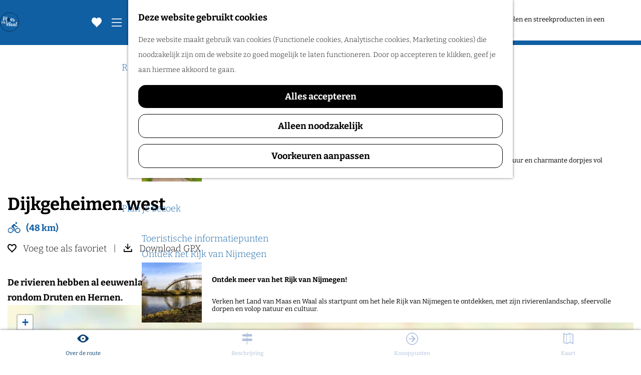

--- FILE ---
content_type: text/html; charset=UTF-8
request_url: https://www.visitnijmegen.com/land-van-maas-en-waal/routes/fietsroutes/760655395/dijkgeheimen-west
body_size: 21805
content:
<!DOCTYPE html>

<html lang="nl">
<head>
    <meta charset="utf-8">
    <meta http-equiv="X-UA-Compatible" content="IE=edge">
    <meta name="viewport" content="width=device-width, initial-scale=1.0">
    <meta name="msvalidate.01" content="0165B6DFBFDC76DB95E5AD1E4C980388"/>
    <meta name="theme-color" content="#2181B7">
<meta name="msapplication-TileColor" content="#2181B7"/>


    <title>
        Dijkgeheimen west | 48 KM | Rijk van Nijmegen |     </title>

                                            <script>
                window.dataLayer = window.dataLayer || [];
                function gtag(){dataLayer.push(arguments);}

                gtag('consent', 'default', {
                    'ad_personalization': 'denied',
                    'ad_storage': 'denied',
                    'ad_user_data': 'denied',
                    'analytics_storage': 'denied',
                    'functionality_storage': 'denied',
                    'personalization_storage': 'denied',
                    'security_storage': 'granted',
                    'wait_for_update': 500
                });
                gtag('set', 'ads_data_redaction', true);
            </script>
                                    <!-- Google Tag Manager -->
            <script>(function(w,d,s,l,i){w[l]=w[l]||[];w[l].push(
                    {'gtm.start': new Date().getTime(),event:'gtm.js'}
                );var f=d.getElementsByTagName(s)[0],
                    j=d.createElement(s),dl=l!='dataLayer'?'&l='+l:'';j.async=true;j.src=
                    'https://www.googletagmanager.com/gtm.js?id='+i+dl;f.parentNode.insertBefore(j,f);
                })(window,document,'script','dataLayer','GTM-WX3CWGG');
            </script>
            <!-- End Google Tag Manager -->
                                

                        

    <link rel="canonical" href="https://www.visitnijmegen.com/routes/760655395/dijkgeheimen-west" />



            <meta name="description" content="De rivieren hebben al eeuwenlang veel invloed op het Gelderse landschap en de bevolking. Deze fietsroute onthult de geheimen van historische locaties rondom Druten en Hernen.">
        
                                <meta property="og:title" content="Dijkgeheimen west | 48 KM | Rijk van Nijmegen" />
                                <meta property="og:description" content="De rivieren hebben al eeuwenlang veel invloed op het Gelderse landschap en de bevolking. Deze fietsroute onthult de geheimen van historische locaties rondom Druten en Hernen." />
                                <meta property="og:url" content="https://www.visitnijmegen.com/routes/760655395/dijkgeheimen-west" />
                                <meta property="og:type" content="website" />
                                                <meta property="og:image" content="https://assets.plaece.nl/thumb/zIsDpTLTfwXM-ZCgr8ghTYL0zJTHEHMRwr73ri-54Bo/resizing_type:fit/width:650/height:366/gravity:sm/aHR0cHM6Ly9hc3NldHMucGxhZWNlLm5sL29kcC1rYW4vaW1hZ2UvMDVlMGJjNWEyYjE0MTI0OWIyZjJiMmVmMDNmMmY2N2M4ODc4NTE4My5qcGVn.jpeg" />
                        

                                <meta name="twitter:card" content="summary" />
                                <meta name="twitter:title" content="Dijkgeheimen west | 48 KM | Rijk van Nijmegen" />
                                <meta name="twitter:description" content="De rivieren hebben al eeuwenlang veel invloed op het Gelderse landschap en de bevolking. Deze fietsroute onthult de geheimen van historische locaties rondom Druten en Hernen." />
            






            
        <link rel="shortcut icon" href="/build/assets/favicon.ac3f270b82b33b978cca.ico" type="image/x-icon">
<link rel="apple-touch-icon" href="/build/assets/apple-touch-icon.2446616dca9f203517d2.png">

<link rel="apple-touch-icon-precomposed" sizes="57x57" href="/build/assets/apple-touch-icon-57x57.a15fd796765dc8fc331b.png"/>
<link rel="apple-touch-icon-precomposed" sizes="114x114" href="/build/assets/apple-touch-icon-114x114.033767d619c1f58f6cff.png"/>
<link rel="apple-touch-icon-precomposed" sizes="72x72" href="/build/assets/apple-touch-icon-72x72.93ada82553bbdd4a8d1e.png"/>
<link rel="apple-touch-icon-precomposed" sizes="144x144" href="/build/assets/apple-touch-icon-144x144.c12e2930b6b790d737ff.png"/>
<link rel="apple-touch-icon-precomposed" sizes="60x60" href="/build/assets/apple-touch-icon-60x60.16d95c8c4030d64805f4.png"/>
<link rel="apple-touch-icon-precomposed" sizes="120x120" href="/build/assets/apple-touch-icon-120x120.d3951101ce3fb225df4e.png"/>
<link rel="apple-touch-icon-precomposed" sizes="76x76" href="/build/assets/apple-touch-icon-76x76.b604f2abdfd4a42bf8df.png"/>
<link rel="apple-touch-icon-precomposed" sizes="152x152" href="/build/assets/apple-touch-icon-152x152.2446616dca9f203517d2.png"/>
<link rel="icon" type="image/png" href="/build/assets/favicon-196x196.3734dc061755b7cf1c5d.png" sizes="196x196"/>
<link rel="icon" type="image/png" href="/build/assets/favicon-96x96.070db73335e4e05dc8ff.png" sizes="96x96"/>
<link rel="icon" type="image/png" href="/build/assets/favicon-32x32.554439e22cacb16c92b5.png" sizes="32x32"/>
<link rel="icon" type="image/png" href="/build/assets/favicon-16x16.f5150236748d9232216d.png" sizes="16x16"/>
<link rel="icon" type="image/png" href="/build/assets/favicon-128.b88a5d1fa1164be0966b.png" sizes="128x128"/>
<meta name="application-name" content="Visit Nijmegen"/>
<meta name="msapplication-TileImage" content="/build/assets/mstile-144x144.c12e2930b6b790d737ff.png"/>
<meta name="msapplication-square70x70logo" content="/build/assets/mstile-70x70.b88a5d1fa1164be0966b.png"/>
<meta name="msapplication-square150x150logo" content="/build/assets/mstile-150x150.8700f9ad6f6e79e38fef.png"/>
<meta name="msapplication-wide310x150logo" content="/build/assets/mstile-310x150.292bbf00c4829256e66e.png"/>
<meta name="msapplication-square310x310logo" content="/build/assets/mstile-310x310.acba752856e20548c937.png"/>


        <link rel="preload" href="/build/assets/bitter-v39-latin-300.c4a3f97457390e514b1d.woff2" as="font" type="font/woff2" crossorigin>
    <link rel="preload" href="/build/assets/bitter-v39-latin-700.382e48af1d23d0f394d7.woff2" as="font" type="font/woff2" crossorigin>

                        <link rel="stylesheet" href="/build/maaswaal.d8b1bebe5575381000da.css">
        <link rel="stylesheet" href="/build/main-print.2e218fe974423485ea3c.css" media="print">


        <script src="/build/runtime.b6c1054f32baf5db501b.bundle.js" defer></script>
<script src="/build/main.3f1baaec9cc6c8eed7cf.bundle.js" defer></script>

<script>
  var odpClientApi = 'https\u003A\/\/www.visitnijmegen.com\/_client\/odp\/api';
  var clientFavorites = 'https\u003A\/\/www.visitnijmegen.com\/_client\/favorite';
</script>


        <script>
    (function(w,d,e,u,f,l,n){w[f]=w[f]||function(){(w[f].q=w[f].q||[])
        .push(arguments);},l=d.createElement(e),l.async=1,l.src=u,
        n=d.getElementsByTagName(e)[0],n.parentNode.insertBefore(l,n);})
    (window,document,'script','https://assets.mailerlite.com/js/universal.js','ml');
    ml('account', '422484');
</script>


        
    <script src="https://cdnjs.cloudflare.com/ajax/libs/jquery/2.2.4/jquery.min.js" integrity="sha512-DUC8yqWf7ez3JD1jszxCWSVB0DMP78eOyBpMa5aJki1bIRARykviOuImIczkxlj1KhVSyS16w2FSQetkD4UU2w==" crossorigin="anonymous" referrerpolicy="no-referrer"></script>
</head>

<body class=" "
      data-ga-value=760655395                                                          data-has-no-pageparts="true"
                  data-instant-intensity="viewport"
       data-cookie-bundle-enabled="true">
                                                    <!-- Google Tag Manager (noscript) -->
            <noscript>
                <iframe src="https://www.googletagmanager.com/ns.html?id=GTM-WX3CWGG"
                    height="0" width="0" style="display:none;visibility:hidden"></iframe>
            </noscript>
            <!-- End Google Tag Manager (noscript) -->
                        

                
    <header class="main-header">
        <a href="#main" class="header__skiplink">Ga naar inhoud</a>
        <div class="container-fluid">
                                                            <a href="/land-van-maas-en-waal" class="main-header__logo">
                                    <svg xmlns="http://www.w3.org/2000/svg" viewBox="0 0 340.6 108.9" width="340.6" height="108.9" class="main-header__logo__img">
            <path d="M51.7 1.2c27.9 0 50.5 22.6 50.5 50.5s-22.6 50.5-50.5 50.5S1.2 79.6 1.2 51.7 23.8 1.2 51.7 1.2m0-1.2C23.2 0 0 23.2 0 51.7s23.2 51.7 51.7 51.7 51.7-23.2 51.7-51.7S80.2 0 51.7 0z"/>
            <path class="st0" d="M50.5 32c.1.1.1.2.1.3s-.1.2-.2.2c-.4-.4-.8-.6-1.2-.6s-.8.1-1.2.3c-.7.4-1.3 1.3-1.9 2.4-.6 1.2-1 2.4-1.4 3.7-.5 1.7-.7 3.2-.7 4.6 0 1.4.3 2.1 1 2.1.3 0 .6-.5 1.1-1.4.4-1 .8-2 1.3-3.3.5-1.5 1-3 1.4-4.4s.6-2.2.7-2.4c.1-.3.6-.6 1.3-.7.7-.1 1.3-.1 1.6.2.1.1.1.2.2.3 0 .1.1.2 0 .3-.2 0-.4.5-.6 1.7-.3 1.2-.5 2.5-.8 4.1-.2 1.2-.4 2.5-.5 3.7-.2 1.2-.3 2.2-.3 3v1c0 .2.1.4.1.4.3 0 .8-.5 1.5-1.5.7-1.1 1.3-2.2 2-3.5l1.5-3c.4-.9.7-1.5.9-1.9.2 0 .3-.1.5 0 .2 0 .4.1.5.2-.2.3-.5.9-.9 1.9s-.9 2.1-1.5 3.2c-.7 1.4-1.5 2.7-2.3 3.9-.8 1.1-1.4 1.7-2 1.7h-.1c-.5-.1-.9-.3-1.3-.6-.3-.3-.5-.7-.7-1.2-.1-.4-.2-.8-.3-1.3 0-.5-.1-1 0-1.5 0-1 .1-1.9.3-2.8.1-.9.2-1.6.3-2.2-.1.2-.2.6-.3 1.1-.2.5-.4 1.1-.6 1.8-.4 1-.8 1.9-1.2 2.7-.5.9-.9 1.3-1.3 1.4-1.2.1-2.3-.1-3.3-.7s-1.6-1.5-1.6-2.8V42c0-1.6.2-3 .7-4.5s1.2-2.8 2-3.9c.4-.6.8-1.1 1.3-1.5.4-.4.9-.7 1.3-1 .2-.1.4-.2.7-.3s.6-.1 1-.1h.4c.5 0 1 .1 1.5.2.2.4.7.7 1 1.1z" class="main-header__logo-primary"/>
            <path d="M65.2 32c.1.1.1.2.1.3s-.1.2-.2.2c-.4-.4-.8-.6-1.2-.6-.4 0-.8.1-1.2.3-.7.4-1.3 1.3-1.9 2.4-.6 1.2-1 2.4-1.4 3.7-.5 1.7-.7 3.2-.7 4.6 0 1.4.3 2.1 1 2.1.3 0 .6-.5 1.1-1.4.4-1 .8-2 1.3-3.3.5-1.5 1-3 1.4-4.4s.6-2.2.7-2.4c.1-.3.6-.6 1.3-.7.7-.1 1.3-.1 1.6.2.1.1.1.2.2.3 0 .1.1.2 0 .3-.2 0-.4.5-.6 1.7-.3 1.2-.5 2.5-.8 4.1-.2 1.2-.4 2.5-.5 3.7-.2 1.2-.3 2.2-.3 3v1c0 .2.1.4.1.4.3 0 .8-.5 1.5-1.5.7-1.1 1.3-2.2 2-3.5l1.5-3c.4-.9.7-1.5.9-1.9.2 0 .3-.1.5 0 .2 0 .4.1.5.2-.2.3-.5.9-.9 1.9s-.9 2.1-1.5 3.2c-.7 1.4-1.5 2.7-2.3 3.9-.8 1.1-1.4 1.7-2 1.7h-.1c-.5-.1-.9-.3-1.3-.6-.3-.3-.5-.7-.7-1.2-.1-.4-.2-.8-.3-1.3 0-.5-.1-1 0-1.5 0-1 .1-1.9.3-2.8.1-.9.2-1.6.3-2.2-.1.2-.2.6-.3 1.1-.2.5-.4 1.1-.6 1.8-.4 1-.8 1.9-1.2 2.7-.5.9-.9 1.3-1.3 1.4-1.2.1-2.3-.1-3.3-.7s-1.6-1.5-1.6-2.8V42c0-1.6.2-3 .7-4.5.5-1.5 1.2-2.8 2-3.9.4-.6.8-1.1 1.3-1.5.4-.4.9-.7 1.3-1 .2-.1.4-.2.7-.3.3-.1.6-.1 1-.1h.4c.5 0 1 .1 1.5.2.3.4.8.7 1 1.1z" class="main-header__logo-primary"/>
            <path d="M74.8 33.6c-.1.2-.3.4-.7.5-.4.1-.7 0-.8-.3 0-.5-.1-1-.2-1.3s-.3-.6-.4-.7c-.4-.4-.8-.4-1.4.1-.5.4-.7 1.1-.6 2 0 .4.2.7.4 1 .2.3.4.6.7.9.6.5 1.3 1 2.1 1.5s1.6 1 2.3 1.6c.6.5 1.2 1 1.6 1.7.2.2.3.4.4.7.1-.1.3-.2.4-.3 1.1-.7 2-1.6 2.6-2.7.2-.1.4-.1.5-.1.2 0 .3.1.5.2-.2.5-.5.9-.8 1.3-.3.4-.7.7-1.1 1.1-.6.5-1.2 1-1.8 1.4.1.2.1.5.2.7.1.8.1 1.5 0 2.2s-.4 1.4-.7 2c-.3.5-.6.9-.9 1.3-.4.4-.8.7-1.2 1-.8.5-1.6.8-2.4.9h-.2c-.8 0-1.4-.3-2-.8-.5-.5-.6-1.1-.2-1.8s.9-1.4 1.7-2.1c.4-.4.9-.8 1.4-1.2l.6-.5c0-.2-.1-.4-.1-.6-.2-.8-.8-1.6-1.7-2.5-.9-.8-1.8-1.8-2.6-2.7-.4-.5-.8-1.1-1.1-1.6-.4-1-.6-1.6-.6-2.2v-.2c0-.4.1-.7.2-1 .2-.4.4-.7.7-1 .5-.6 1.2-.9 2-1.1.2-.1.4-.1.7-.1.5 0 1 .1 1.4.4.3.2.5.5.8.9.1.3.2.8.3 1.4zm-1.1 12.2c-.7.7-1.3 1.3-1.7 1.8-.1.3-.3.5-.3.7-.1.2 0 .4.1.5.3.3.7.2 1.2-.3s.9-1.2 1.3-2c.2-.5.3-1 .4-1.5-.3.2-.6.5-1 .8zM11.8 56.3c0 .9.2 1.7.4 2.3.3.7.7 1.1 1.2 1.2.6.1 1.3-.1 2-.9.8-.7 1.5-1.5 2.1-2.5.3-.5.7-1 1-1.5s.5-1 .7-1.4c.1-.1.3-.2.4-.2.1 0 .3.1.4.2-.2.5-.5 1-.8 1.6s-.7 1.1-1 1.7c-.7 1.1-1.5 2-2.4 2.7-.7.6-1.5.9-2.3.9H13c-.8-.2-1.6-.5-2.1-.9-.6-.5-1.1-1-1.4-1.7-.6-1.1-.9-2.4-.9-3.8v-.4c.1-1.6.4-3 1.1-4.3.3-.6.7-1 1.1-1.3s.8-.5 1.2-.6c.2 0 .3-.1.5-.1.5 0 1 .2 1.4.6.6.5.9 1.3.9 2.2 0 1.5-.5 2.7-1.4 3.5-.4.4-1 .7-1.6 1v1.7zm1.3-3.3c.7-.8 1-1.7 1.1-2.5 0-.9-.1-1.3-.5-1.4-.3-.1-.6.3-1 1.2-.3.9-.6 1.9-.7 3 0 .3-.1.5-.1.8.5-.3.9-.7 1.2-1.1z" class="main-header__logo-primary"/>
            <path d="M20.8 47.5c.2 0 .3.1.5.3l.3.6c.1.5.2 1.1.2 1.7 0 .7 0 1.4.1 2 .1-.4.3-.9.7-1.6.3-.7.8-1.2 1.2-1.7.3-.3.5-.5.8-.6.3-.2.6-.2.9-.2.7.1 1.2.6 1.3 1.7.2 1.1.2 2.3.2 3.8 0 .6-.1 1.2-.1 1.8-.1.6-.1 1.2-.2 1.8-.1 1-.2 1.9-.3 2.7-.1.7 0 1.1.1 1.1.3.1.8-.2 1.3-1 .6-.8 1.1-1.6 1.6-2.6.3-.6.7-1.3 1-1.8.3-.6.5-1.1.7-1.4.1-.1.3-.1.4-.1.1 0 .3 0 .4.2-.2.4-.4.9-.7 1.5-.3.7-.7 1.3-1 2.1-.6 1.1-1.2 2-1.9 2.9-.6.7-1.2 1.1-1.7 1.1h-.3c-.4-.1-.7-.3-1-.6-.3-.3-.5-.7-.6-1.1-.2-.7-.4-1.6-.4-2.5 0-1 0-2 .1-3 .1-1.5.3-2.8.5-4s.2-1.8 0-1.8c-.3 0-.6.2-1 .7s-.8 1.1-1.1 1.7c-.2.3-.4.7-.5 1-.2.4-.3.7-.4 1v1.1c0 .4 0 .8-.1 1.1 0 .7-.1 1.3-.1 1.9 0 .5 0 .9-.1 1-.4.5-.9.8-1.4 1s-1-.1-1.3-.9c0-.4-.1-.8-.1-1.2s0-.7.1-1.1c.1-.8.1-1.5.2-2.3.2-1.4.4-2.6.5-3.6.2-1.1.1-1.7-.2-2 .2-.3.4-.5.7-.6.2-.1.4-.1.7-.1-.1 0 0 0 0 0z" class="main-header__logo-primary"/>
            <path d="M38.2 60.4c.3 3.2.3 4.6.6 6.6s.4 4 .5 4 .2-.1.3-.3c.1-.2.2-.5.3-1 .2-.8.3-1.8.5-3s.4-2.6.7-4c.3-1.4.6-2.9.9-4.2.4-1.4.8-2.6 1.3-3.5.2-.4.6-.7 1.2-.8.6-.1 1.1 0 1.5.3.2.1.4.3.5.6.1.2.2.5.2.8v4c0 1.6.1 3.1.3 4.8.1.8.2 1.7.3 2.5s.2 1.6.4 2.3c.2 1.3.5 2.4.8 3.3s.7 1.3 1.1 1.3c.1 0 .2-.3.2-.9v-2.3c0-1.9.2-4.4.5-7.6s1-6.8 2.2-10.9c.1-.2.2-.4.3-.5.1-.2.3-.3.5-.4.7-.5 1.5-.6 2.3-.4.7.2 1.1.5 1.1.9 0 .1 0 .2-.1.3-.3.6-.6 1.6-.9 2.9-.3 1.4-.6 2.9-.9 4.6-.2.9-.3 1.9-.5 2.8-.2 1-.3 1.9-.5 2.8-.3 1.8-.6 3.5-1 5-.3 1.5-.6 2.6-1 3.4-.4.7-.9 1.1-1.6 1.3-.2 0-.4.1-.6.1-.4 0-.8-.2-1.1-.5-.7-.9-1.3-2-1.7-3.5s-.7-3-.9-4.5-.3-3-.3-4.4 0-2.6-.1-3.5v-1.2c0-.3 0-.5-.1-.5 0 0-.1.1-.1.4-.1.2-.2.6-.3 1-.2.8-.5 1.7-.8 2.9s-.6 2.4-.9 3.7c-.3 1.3-.6 2.5-.9 3.6-.3 1.1-.5 2-.7 2.5-.1.3-.2.5-.4.7l-.6.6c-.7.5-1.5.8-2.4.8s-1.4-.2-1.6-.8c-.3-.8-.5-2.1-.7-4-.2-1.8-.9-9-.9-10.1s-.4-7.8-.5-8.8c-.1-1.9-.3-10.8-.3-10.8.1-2 .3-3.8.5-5.4.4-3 .8-5.4 1.3-7.2.5-1.8.6-2.7.4-2.8-.4-.1-.9.2-1.4 1s-1 1.8-1.6 3c-.3.7-.6 1.4-.9 2.2-.3.8-.6 1.5-.8 2.3-.5 1.5-1 3.1-1.4 4.6s-.7 2.8-.9 3.8c-.1.3-.2.6-.4.8s-.3.3-.5.4c-.5.2-.9.1-1.5-.1-.5-.3-.8-.6-.9-1-.3-1.1-.4-2.3-.5-3.7v-4.3c0-1.4.1-2.7.2-4 .1-1.2.1-2.3.1-3 0-.4 0-.8-.1-1 0-.2-.1-.4-.2-.4-.3 0-.7.6-1.2 1.9s-1 2.8-1.5 4.4c-.4 1.3-.7 2.5-1 3.7s-.4 2-.4 2.4c.1 1.1.1 2.2.2 3.1.1 1 .1 2 .2 3.1l-.3.9c-.2.3-.3.5-.5.8-.6.7-1.3 1-2.1 1.1s-1.2-.2-1.3-.9c-.2-1.3-.3-2.8-.4-4.5v-1.5c0-1.2 0-2.5.1-3.7.1-2.2.2-4.3.4-6.3s.3-3.7.4-5.1v-1.8c0-.5 0-.8-.1-.9.1-.4.4-.6.9-.6h.4c.7.1 1.2.5 1.5 1.1.1.8.1 1.7.2 2.8 0 1.1.1 2.2.1 3.4.1 1.7.1 3.3.1 4.7 0 1.4.1 2.2.1 2.3.1-.5.3-1.4.6-2.9.4-1.4.8-2.9 1.3-4.3.3-1 .6-1.9 1-2.7.3-.8.6-1.4.9-1.8.2-.3.5-.4 1-.4s.9.2 1.3.5c.2.2.4.4.5.7.2.3.3.6.3 1 0 .6 0 1.5.1 2.6V34.9c0 1.2 0 2.1.1 2.9 0 .8 0 1.2.1 1.2 0 0 .1-.2.2-.5s.2-.7.3-1.1c.2-.9.5-2 .8-3.4.4-1.4.8-2.8 1.3-4.2.5-1.5 1.2-2.9 1.9-4.2.7-1.3 1.5-2.3 2.4-3 .5-.4 1-.4 1.7 0 .6.4 1.1.9 1.3 1.6.1.6.2 1.3.2 2.2 0 .4-1.3 8.8-1.6 16.5.1 1.5.8 16 1 17.5zM65.8 60.1c.1.1.1.2.1.3s-.1.2-.2.2c-.4-.4-.8-.6-1.2-.6-.4 0-.8.1-1.2.3-.7.4-1.3 1.3-1.9 2.4-.6 1.2-1 2.4-1.4 3.7-.5 1.7-.7 3.2-.7 4.6s.3 2.1 1 2.1c.3 0 .6-.5 1.1-1.4.4-1 .8-2 1.3-3.3.5-1.5 1-3 1.4-4.4.4-1.4.6-2.2.7-2.4.1-.3.6-.6 1.3-.7.7-.1 1.3-.1 1.6.2.1.1.1.2.2.3 0 .1.1.2 0 .3-.2 0-.4.5-.6 1.7-.3 1.2-.5 2.5-.8 4.1-.2 1.2-.4 2.5-.5 3.7-.2 1.2-.3 2.2-.3 3v1c0 .2.1.4.1.4.3 0 .8-.5 1.5-1.5.7-1.1 1.3-2.2 2-3.5l1.5-3c.4-.9.7-1.5.9-1.9.2 0 .3-.1.5 0 .2 0 .4.1.5.2-.2.3-.5.9-.9 1.9s-.9 2.1-1.5 3.2c-.7 1.4-1.5 2.7-2.3 3.9-.8 1.1-1.4 1.7-2 1.7h-.1c-.5-.1-.9-.3-1.3-.6-.3-.3-.5-.7-.7-1.2-.1-.4-.2-.8-.3-1.3 0-.5-.1-1 0-1.5 0-1 .1-1.9.3-2.8.1-.9.2-1.6.3-2.2-.1.2-.2.6-.3 1.1-.2.5-.4 1.1-.6 1.8-.4 1-.8 1.9-1.2 2.7-.5.9-.9 1.3-1.3 1.4-1.2.1-2.3-.1-3.3-.7s-1.6-1.5-1.6-2.8v-.2c0-1.6.2-3 .7-4.5s1.2-2.8 2-3.9c.4-.6.8-1.1 1.3-1.5.4-.4.9-.7 1.3-1 .2-.1.4-.2.7-.3.3-.1.6-.1 1-.1h.4c.5 0 1 .1 1.5.2.3.2.7.5 1 .9z" class="main-header__logo-primary"/>
            <path d="M80.6 60.1c.1.1.1.2.1.3s-.1.2-.2.2c-.4-.4-.8-.6-1.2-.6-.4 0-.8.1-1.2.3-.7.4-1.3 1.3-1.9 2.4-.6 1.2-1 2.4-1.4 3.7-.5 1.7-.7 3.2-.7 4.6s.3 2.1 1 2.1c.3 0 .6-.5 1.1-1.4.4-1 .8-2 1.3-3.3.5-1.5 1-3 1.4-4.4.4-1.4.6-2.2.7-2.4.1-.3.6-.6 1.3-.7.7-.1 1.3-.1 1.6.2.1.1.1.2.2.3 0 .1.1.2 0 .3-.2 0-.4.5-.6 1.7-.3 1.2-.5 2.5-.8 4.1-.2 1.2-.4 2.5-.5 3.7-.2 1.2-.3 2.2-.3 3v1c0 .2.1.4.1.4.3 0 .8-.5 1.5-1.5.7-1.1 1.3-2.2 2-3.5l1.5-3c.4-.9.7-1.5.9-1.9.2 0 .3-.1.5 0 .2 0 .4.1.5.2-.2.3-.5.9-.9 1.9s-.9 2.1-1.5 3.2c-.7 1.4-1.5 2.7-2.3 3.9-.8 1.1-1.4 1.7-2 1.7h-.1c-.5-.1-.9-.3-1.3-.6-.3-.3-.5-.7-.7-1.2-.1-.4-.2-.8-.3-1.3 0-.5-.1-1 0-1.5 0-1 .1-1.9.3-2.8.1-.9.2-1.6.3-2.2-.1.2-.2.6-.3 1.1-.2.5-.4 1.1-.6 1.8-.4 1-.8 1.9-1.2 2.7-.5.9-.9 1.3-1.3 1.4-1.2.1-2.3-.1-3.3-.7s-1.6-1.5-1.6-2.8v-.2c0-1.6.2-3 .7-4.5s1.2-2.8 2-3.9c.4-.6.8-1.1 1.3-1.5.4-.4.9-.7 1.3-1 .2-.1.4-.2.7-.3.3-.1.6-.1 1-.1h.4c.5 0 1 .1 1.5.2.2.2.7.5 1 .9z" class="main-header__logo-primary"/>
            <path d="M88.9 65.2c-.1.9-.2 1.8-.2 2.6s-.1 1.7-.1 2.4c0 1.4 0 2.6.2 3.5.2 1 .4 1.5.8 1.6.4.2 1.1-.3 1.9-1.3s1.6-2.1 2.3-3.3c.5-.8 1-1.6 1.4-2.4s.7-1.4 1-1.9c.2-.1.4-.1.5-.1.2 0 .4.1.5.2-.3.6-.6 1.3-1 2.1-.4.9-.9 1.7-1.4 2.6-.8 1.3-1.7 2.5-2.6 3.5-.8.8-1.6 1.2-2.4 1.2h-.6c-.6-.2-1.2-.5-1.7-.9-.4-.4-.8-1-1.1-1.7-.6-1.2-.9-2.8-1-4.6v-1.2c0-1.5.1-3 .3-4.5.3-2 .7-3.9 1.3-5.8.6-1.8 1.2-3.4 1.9-4.6.4-.4.8-.7 1.4-.9.5-.1.9-.2 1.2-.2h.2c1 .1 1.5.9 1.7 2.3.1 1.5-.1 3-.6 4.7-.3.9-.7 1.8-1.1 2.7-.5.9-1 1.6-1.6 2.3-.4.4-.7.7-1.1 1-.1.4-.1.5-.1.7zm.3-2c.4-.5.8-1.1 1.2-1.7.4-.6.7-1.3.9-2 .2-.6.4-1.2.5-1.8.2-.6.3-1.1.3-1.7.2-1 .2-1.8.1-2.5s-.2-1.1-.5-1.1-.7.5-1.1 1.8c-.4 1.2-.7 2.8-1.1 4.6-.2 1-.3 2-.5 3.1-.1.5-.1 1-.2 1.5.3 0 .4-.1.4-.2z" class="main-header__logo-primary"/>
        </svg>
                            <span class="sr-only">Ga naar de homepage</span>
                    </a>
                            
                    <nav id="main-nav" class="main-header__nav main-nav" aria-label="Primair">
        <ul class="menu">
                                                                                            <li class="main-nav__parent-wrapper main-nav__parent-wrapper--has-children" data-a11y="close">
                                        <button class="menu__children-back-btn">
            <span class="icon icon-font icon-fill-chevron-left main-header--mobile__back-btn-icon" aria-hidden="true"></span>
            Terug
        </button>
                                            <a href="/land-van-maas-en-waal/zien-doen" class="main-nav__link main-nav__link-parent main-nav__link--has-children      main-nav-parent-link__theme--default"
                aria-haspopup="true" aria-expanded="false"
                aria-controls="menu__children-97"                
                >
                            <span class="main-nav__link-title button-content--reset">Zien en doen</span>
                                                                                                                                    </a>
                                    
                                <div class="menu__children-wrapper">
            <ul id="menu__children-97" class="menu__children">
                                                    <li class="main-nav__child-wrapper main-nav-child__theme--default">
                <a href="/land-van-maas-en-waal/uitagenda" class="main-nav__link main-nav__link-child       main-nav-child-link__theme--default"
                                
                >
                            <span class="main-nav__link-title button-content--reset">UITagenda</span>
                                                                                                                                    </a>
                                </li>
                                                        <li class="main-nav__child-wrapper main-nav-child__theme--default">
                <a href="/land-van-maas-en-waal/zien-doen/overnachten" class="main-nav__link main-nav__link-child       main-nav-child-link__theme--default"
                                
                >
                            <span class="main-nav__link-title button-content--reset">Overnachten</span>
                                                                                                                                    </a>
                                </li>
                                                        <li class="main-nav__child-wrapper main-nav-child__theme--default">
                <a href="/land-van-maas-en-waal/zien-doen/eten-en-drinken" class="main-nav__link main-nav__link-child       main-nav-child-link__theme--default"
                                
                >
                            <span class="main-nav__link-title button-content--reset">Eten en Drinken</span>
                                                                                                                                    </a>
                                </li>
                                                        <li class="main-nav__child-wrapper main-nav-child__theme--default">
                <a href="/land-van-maas-en-waal/zien-doen/actief" class="main-nav__link main-nav__link-child       main-nav-child-link__theme--default"
                                
                >
                            <span class="main-nav__link-title button-content--reset">Actief</span>
                                                                                                                                    </a>
                                </li>
                                                        <li class="main-nav__child-wrapper main-nav-child__theme--default">
                <a href="/land-van-maas-en-waal/zien-doen/winkelen" class="main-nav__link main-nav__link-child       main-nav-child-link__theme--default"
                                
                >
                            <span class="main-nav__link-title button-content--reset">Winkelen</span>
                                                                                                                                    </a>
                                </li>
                                                        <li class="main-nav__child-wrapper main-nav-child__theme--default">
                <a href="/land-van-maas-en-waal/zien-doen/eropuit-met-kinderen" class="main-nav__link main-nav__link-child       main-nav-child-link__theme--default"
                                
                >
                            <span class="main-nav__link-title button-content--reset">Eropuit met kinderen</span>
                                                                                                                                    </a>
                                </li>
                                                        <li class="main-nav__child-wrapper main-nav-child__theme--default">
                <a href="/land-van-maas-en-waal/zien-doen/groepen" class="main-nav__link main-nav__link-child       main-nav-child-link__theme--default"
                                
                >
                            <span class="main-nav__link-title button-content--reset">Groepen</span>
                                                                                                                                    </a>
                                </li>
                                                        <li class="main-nav__child-wrapper main-nav-child__theme--highlight">
                <a href="/land-van-maas-en-waal/overzicht/camping" class="main-nav__link main-nav__link-child   main-nav__link--has-subtitle main-nav__link--has-media   main-nav-child-link__theme--highlight"
                                
                >
                            <span class="main-nav__link-title button-content--reset">Campings in het Land van Maas en Waal</span>
                                                                            <span class="main-nav__link-subtitle button-content--reset">Ontdek de mooiste campings in het Land van Maas en Waal, vaak prachtig gelegen aan het water tussen de rivieren, voor een ontspannen kampeervakantie in de natuur.</span>
                                                                                                                                                                                                                    <picture class="img__wrapper img--theme-default main-nav__link-image button-content--reset"
                    data-copyright="&copy; Koeien land van maas en waal">
                                                                                                                                                                        <source type="image/webp"
                                        srcset="https://assets.plaece.nl/thumb/hGXqHOULnNYGQ1NdhDmOUObI1fGxQYyEsZehCfDsJKE/resizing_type:fit/width:300/height:0/gravity:sm/enlarge:0/aHR0cHM6Ly9hc3NldHMucGxhZWNlLm5sL2t1bWEtbmlqbWVnZW4vdXBsb2Fkcy9tZWRpYS82OGU2MjM4Zjg1ZGFhL2pkcDkxODA5MTEtMTE0NTlzLWhldHR5LXYtb2lqZW4uanBn.webp">
                                                                            <source srcset="https://assets.plaece.nl/thumb/iWFH-zRu-KejvoQw1G93zMYUzLpSmo8Q9twNg2try1k/resizing_type:fit/width:300/height:0/gravity:sm/enlarge:0/aHR0cHM6Ly9hc3NldHMucGxhZWNlLm5sL2t1bWEtbmlqbWVnZW4vdXBsb2Fkcy9tZWRpYS82OGU2MjM4Zjg1ZGFhL2pkcDkxODA5MTEtMTE0NTlzLWhldHR5LXYtb2lqZW4uanBn.jpg">
                                                    <img src="https://assets.plaece.nl/thumb/iWFH-zRu-KejvoQw1G93zMYUzLpSmo8Q9twNg2try1k/resizing_type:fit/width:300/height:0/gravity:sm/enlarge:0/aHR0cHM6Ly9hc3NldHMucGxhZWNlLm5sL2t1bWEtbmlqbWVnZW4vdXBsb2Fkcy9tZWRpYS82OGU2MjM4Zjg1ZGFhL2pkcDkxODA5MTEtMTE0NTlzLWhldHR5LXYtb2lqZW4uanBn.jpg"
                        class="img__main "
                        alt="" loading="lazy"
                        >
            </picture>
                                    </a>
                                </li>
                                </ul>
        </div>
                    </li>
                                    <li class="main-nav__parent-wrapper main-nav__parent-wrapper--has-children" data-a11y="close">
                                        <button class="menu__children-back-btn">
            <span class="icon icon-font icon-fill-chevron-left main-header--mobile__back-btn-icon" aria-hidden="true"></span>
            Terug
        </button>
                                            <a href="/land-van-maas-en-waal/ontdek" class="main-nav__link main-nav__link-parent main-nav__link--has-children      main-nav-parent-link__theme--default"
                aria-haspopup="true" aria-expanded="false"
                aria-controls="menu__children-96"                
                >
                            <span class="main-nav__link-title button-content--reset">Ontdek</span>
                                                                                                                                    </a>
                                    
                                <div class="menu__children-wrapper">
            <ul id="menu__children-96" class="menu__children">
                                                    <li class="main-nav__child-wrapper main-nav-child__theme--default">
                <a href="/land-van-maas-en-waal/ontdek/water-dijken" class="main-nav__link main-nav__link-child       main-nav-child-link__theme--default"
                                
                >
                            <span class="main-nav__link-title button-content--reset">Water en Dijken</span>
                                                                                                                                    </a>
                                </li>
                                                        <li class="main-nav__child-wrapper main-nav-child__theme--default">
                <a href="/land-van-maas-en-waal/ontdek/cultuur-en-historie" class="main-nav__link main-nav__link-child       main-nav-child-link__theme--default"
                                
                >
                            <span class="main-nav__link-title button-content--reset">Cultuur en Historie</span>
                                                                                                                                    </a>
                                </li>
                                                        <li class="main-nav__child-wrapper main-nav-child__theme--default">
                <a href="/land-van-maas-en-waal/ontdek/dagje-uit" class="main-nav__link main-nav__link-child       main-nav-child-link__theme--default"
                                
                >
                            <span class="main-nav__link-title button-content--reset">Dagje uit</span>
                                                                                                                                    </a>
                                </li>
                                                        <li class="main-nav__child-wrapper main-nav-child__theme--default">
                <a href="/land-van-maas-en-waal/ontdek/land-van-maas-en-waal-in-een-weekend" class="main-nav__link main-nav__link-child       main-nav-child-link__theme--default"
                                
                >
                            <span class="main-nav__link-title button-content--reset">In een weekend</span>
                                                                                                                                    </a>
                                </li>
                                                        <li class="main-nav__child-wrapper main-nav-child__theme--highlight">
                <a href="/land-van-maas-en-waal/ontdek/land-van-maas-en-waal-in-een-weekend" class="main-nav__link main-nav__link-child   main-nav__link--has-subtitle main-nav__link--has-media   main-nav-child-link__theme--highlight"
                                
                >
                            <span class="main-nav__link-title button-content--reset">Weekend in het Land van Maas en Waal</span>
                                                                            <span class="main-nav__link-subtitle button-content--reset">Ontsnap een weekend naar het Land van Maas en Waal en geniet van rivieren, dijken, dorpjes, kastelen en streekproducten in een landschap dat je even alles laat vergeten.</span>
                                                                                                                                                                                                                    <picture class="img__wrapper img--theme-default main-nav__link-image button-content--reset"
                    data-copyright="&copy; Hetty van Oijen">
                                                                                                                                                                        <source type="image/webp"
                                        srcset="https://assets.plaece.nl/thumb/xNNsy19m0TDqa2fMtwS7-E9jw1jYqt0tdPShQBs3L0g/resizing_type:fit/width:300/height:0/gravity:sm/enlarge:0/aHR0cHM6Ly9hc3NldHMucGxhZWNlLm5sL2t1bWEtbmlqbWVnZW4vdXBsb2Fkcy9tZWRpYS81ZTMwMjNiZDNjMTBlL2pkcDkxODA5MDItNzUwM3MtaGV0dHktdi1vaWplbi5qcGc.webp">
                                                                            <source srcset="https://assets.plaece.nl/thumb/CDa12eTBdS5-PLAcBY25G-iWAye6YGAI5YQ05mobBLE/resizing_type:fit/width:300/height:0/gravity:sm/enlarge:0/aHR0cHM6Ly9hc3NldHMucGxhZWNlLm5sL2t1bWEtbmlqbWVnZW4vdXBsb2Fkcy9tZWRpYS81ZTMwMjNiZDNjMTBlL2pkcDkxODA5MDItNzUwM3MtaGV0dHktdi1vaWplbi5qcGc.jpg">
                                                    <img src="https://assets.plaece.nl/thumb/CDa12eTBdS5-PLAcBY25G-iWAye6YGAI5YQ05mobBLE/resizing_type:fit/width:300/height:0/gravity:sm/enlarge:0/aHR0cHM6Ly9hc3NldHMucGxhZWNlLm5sL2t1bWEtbmlqbWVnZW4vdXBsb2Fkcy9tZWRpYS81ZTMwMjNiZDNjMTBlL2pkcDkxODA5MDItNzUwM3MtaGV0dHktdi1vaWplbi5qcGc.jpg"
                        class="img__main "
                        alt="Dineren/ eten op het terras bij restaurant café Zaal 4 in Wijchen" loading="lazy"
                        >
            </picture>
                                    </a>
                                </li>
                                </ul>
        </div>
                    </li>
                                    <li class="main-nav__parent-wrapper main-nav__parent-wrapper--has-children" data-a11y="close">
                                        <button class="menu__children-back-btn">
            <span class="icon icon-font icon-fill-chevron-left main-header--mobile__back-btn-icon" aria-hidden="true"></span>
            Terug
        </button>
                                            <a href="/land-van-maas-en-waal/routes" class="main-nav__link main-nav__link-parent main-nav__link--has-children      main-nav-parent-link__theme--default"
                aria-haspopup="true" aria-expanded="false"
                aria-controls="menu__children-132"                
                >
                            <span class="main-nav__link-title button-content--reset">Routes</span>
                                                                                                                                    </a>
                                    
                                <div class="menu__children-wrapper">
            <ul id="menu__children-132" class="menu__children">
                                                    <li class="main-nav__child-wrapper main-nav-child__theme--default">
                <a href="/land-van-maas-en-waal/routes/fietsen" class="main-nav__link main-nav__link-child       main-nav-child-link__theme--default"
                                
                >
                            <span class="main-nav__link-title button-content--reset">Fietsen</span>
                                                                                                                                    </a>
                                </li>
                                                        <li class="main-nav__child-wrapper main-nav-child__theme--default">
                <a href="/land-van-maas-en-waal/routes/wandelen" class="main-nav__link main-nav__link-child       main-nav-child-link__theme--default"
                                
                >
                            <span class="main-nav__link-title button-content--reset">Wandelen</span>
                                                                                                                                    </a>
                                </li>
                                                        <li class="main-nav__child-wrapper main-nav-child__theme--highlight">
                <a href="https://www.visitnijmegen.com/routes/656510385/e-bike-route-door-het-land-van-maas-en-waal" class="main-nav__link main-nav__link-child   main-nav__link--has-subtitle main-nav__link--has-media   main-nav-child-link__theme--highlight"
                                
                >
                            <span class="main-nav__link-title button-content--reset">E-bike route door het Land van Maas en Waal</span>
                                                                            <span class="main-nav__link-subtitle button-content--reset">Fiets met gemak op de E-bike door het afwisselende Land van Maas en Waal, tussen de rivieren, natuur en charmante dorpjes vol gezelligheid.</span>
                                                                                                                                                                                                                    <picture class="img__wrapper img--theme-default main-nav__link-image button-content--reset"
                    >
                                                                                                                                                                        <source type="image/webp"
                                        srcset="https://assets.plaece.nl/thumb/d4UuZLdSDazk3g7pWM9OWxq5DIAFHXnIhf_G8BbOUbU/resizing_type:fit/width:300/height:0/gravity:sm/enlarge:0/aHR0cHM6Ly9hc3NldHMucGxhZWNlLm5sL2t1bWEtbmlqbWVnZW4vdXBsb2Fkcy9tZWRpYS82OGMxMzQ4OWM1N2RiL2pkcDkxODA5MDctOTIxNHMtaGV0dHktdi1vaWplbi5qcGc.webp">
                                                                            <source srcset="https://assets.plaece.nl/thumb/XtaLA7dsMzcrHxsSrD-OOKUvCGg5dFvnMjYCeSKa55k/resizing_type:fit/width:300/height:0/gravity:sm/enlarge:0/aHR0cHM6Ly9hc3NldHMucGxhZWNlLm5sL2t1bWEtbmlqbWVnZW4vdXBsb2Fkcy9tZWRpYS82OGMxMzQ4OWM1N2RiL2pkcDkxODA5MDctOTIxNHMtaGV0dHktdi1vaWplbi5qcGc.jpg">
                                                    <img src="https://assets.plaece.nl/thumb/XtaLA7dsMzcrHxsSrD-OOKUvCGg5dFvnMjYCeSKa55k/resizing_type:fit/width:300/height:0/gravity:sm/enlarge:0/aHR0cHM6Ly9hc3NldHMucGxhZWNlLm5sL2t1bWEtbmlqbWVnZW4vdXBsb2Fkcy9tZWRpYS82OGMxMzQ4OWM1N2RiL2pkcDkxODA5MDctOTIxNHMtaGV0dHktdi1vaWplbi5qcGc.jpg"
                        class="img__main "
                        alt="" loading="lazy"
                        >
            </picture>
                                    </a>
                                </li>
                                </ul>
        </div>
                    </li>
                                    <li class="main-nav__parent-wrapper main-nav__parent-wrapper--has-children" data-a11y="close">
                                        <button class="menu__children-back-btn">
            <span class="icon icon-font icon-fill-chevron-left main-header--mobile__back-btn-icon" aria-hidden="true"></span>
            Terug
        </button>
                                            <a href="/land-van-maas-en-waal/plan-je-bezoek" class="main-nav__link main-nav__link-parent main-nav__link--has-children      main-nav-parent-link__theme--default"
                aria-haspopup="true" aria-expanded="false"
                aria-controls="menu__children-98"                
                >
                            <span class="main-nav__link-title button-content--reset">Plan je bezoek</span>
                                                                                                                                    </a>
                                    
                                <div class="menu__children-wrapper">
            <ul id="menu__children-98" class="menu__children">
                                                    <li class="main-nav__child-wrapper main-nav-child__theme--default">
                <a href="/land-van-maas-en-waal/plan-je-bezoek/vvv" class="main-nav__link main-nav__link-child       main-nav-child-link__theme--default"
                                
                >
                            <span class="main-nav__link-title button-content--reset">Toeristische informatiepunten</span>
                                                                                                                                    </a>
                                </li>
                                                        <li class="main-nav__child-wrapper main-nav-child__theme--default">
                <a href="https://www.visitnijmegen.com/" class="main-nav__link main-nav__link-child       main-nav-child-link__theme--default"
                                
                target="_blank">
                            <span class="main-nav__link-title button-content--reset">Ontdek het Rijk van Nijmegen</span>
                                                                                                                                    </a>
                                </li>
                                                        <li class="main-nav__child-wrapper main-nav-child__theme--highlight">
                <a href="/" class="main-nav__link main-nav__link-child   main-nav__link--has-subtitle main-nav__link--has-media   main-nav-child-link__theme--highlight"
                                
                >
                            <span class="main-nav__link-title button-content--reset">Ontdek meer van het Rijk van Nijmegen!</span>
                                                                            <span class="main-nav__link-subtitle button-content--reset">Verken het Land van Maas en Waal als startpunt om het hele Rijk van Nijmegen te ontdekken, met zijn rivierenlandschap, sfeervolle dorpen en volop natuur en cultuur.</span>
                                                                                                                                                                                                                    <picture class="img__wrapper img--theme-default main-nav__link-image button-content--reset"
                    >
                                                                                                                                                                        <source type="image/webp"
                                        srcset="https://assets.plaece.nl/thumb/mqBk1wxablYICs1oJk18bpyu0wsdQMwtg1GgLfeb69s/resizing_type:fit/width:300/height:0/gravity:sm/enlarge:0/aHR0cHM6Ly9hc3NldHMucGxhZWNlLm5sL2t1bWEtbmlqbWVnZW4vdXBsb2Fkcy9tZWRpYS82ODMwNmRkMTk0MTdmL2pkcDkyMTEyMDgtMzYxNHMuanBn.webp">
                                                                            <source srcset="https://assets.plaece.nl/thumb/ws1i026xA25o-_05bqp3uJgcO2RK-vt38nThSc8QQQY/resizing_type:fit/width:300/height:0/gravity:sm/enlarge:0/aHR0cHM6Ly9hc3NldHMucGxhZWNlLm5sL2t1bWEtbmlqbWVnZW4vdXBsb2Fkcy9tZWRpYS82ODMwNmRkMTk0MTdmL2pkcDkyMTEyMDgtMzYxNHMuanBn.jpg">
                                                    <img src="https://assets.plaece.nl/thumb/ws1i026xA25o-_05bqp3uJgcO2RK-vt38nThSc8QQQY/resizing_type:fit/width:300/height:0/gravity:sm/enlarge:0/aHR0cHM6Ly9hc3NldHMucGxhZWNlLm5sL2t1bWEtbmlqbWVnZW4vdXBsb2Fkcy9tZWRpYS82ODMwNmRkMTk0MTdmL2pkcDkyMTEyMDgtMzYxNHMuanBn.jpg"
                        class="img__main "
                        alt="" loading="lazy"
                        >
            </picture>
                                    </a>
                                </li>
                                </ul>
        </div>
                    </li>
                                                </ul>
    </nav>
    <div class="main-nav__overlay"></div>

                                    <nav class="language-nav" data-a11y="close" aria-labelledby="language-nav-switcher" translate="no">
                            <span id="language-nav-switcher" class="sr-only">
                    Selecteer taal
                    <span class="sr-only" aria-current="true">Huidige taal: Nederlands</span>
                </span>
                                            <button class="language-nav__item language-nav__item--nl language-nav__active-lang"
                        aria-expanded="false" aria-controls="language-nav__items" aria-haspopup="true"
                        aria-labelledby="language-nav-switcher">
                    <span class="language-nav__text" aria-hidden="true">nl</span>
                </button>
                <span class="language-nav__item language-nav__item--nl language-nav__active-lang" aria-labelledby="language-nav-switcher">
                    <span class="language-nav__text" aria-hidden="true">nl</span>
                </span>
            
    <span class="language-nav__icon icon-font icon-fill-chevron-down" aria-hidden="true"></span>
                            <div id="language-nav__items" class="language-nav__items">
                                                                                                        <a href="https://en.visitnijmegen.com/"
                                   class="language-nav__item language-nav__item--en language-nav__link"
                                   lang="en" hreflang="en">
                                                                            <span class="language-nav__text" aria-hidden="true">en</span>
                                                                                                                <span class="sr-only">Go to the English page</span>
                                                                    </a>
                                                                                                                                                            <a href="https://de.visitnijmegen.com/"
                                   class="language-nav__item language-nav__item--de language-nav__link"
                                   lang="de" hreflang="de">
                                                                            <span class="language-nav__text" aria-hidden="true">de</span>
                                                                                                                <span class="sr-only">Gehen Sie zur deutschen Seite</span>
                                                                    </a>
                                                                                        </div>
                    </nav>
    

            <ul class="handles">
                                                                        <li class="handles__item handles__item--search">
                    <a href="/zoeken" class="handles__link " >
                        <span class="handles__icon icon-font icon-fill-magnifyglass" aria-hidden="true"></span>
                        <span class="handles__name">Zoeken</span>
                    </a>
                </li>
                    
                                                                                                                                <li class="handles__item handles__item--favorites">
                    <a href="/favorieten" class="handles__link " >
                        <span class="handles__icon icon-font icon-fill-heart" aria-hidden="true"></span>
                        <span class="handles__count" data-favorite-count="0" aria-describedby="handles-favorites-name" role="status">0</span>
                        <span class="handles__name" id="handles-favorites-name">Favorieten</span>
                    </a>
                </li>
                    
                            <li class="handles__item handles__item--navigation">
                <button class="handles__link handles__link--menu" aria-haspopup="dialog" aria-controls="main-nav"
                        aria-expanded="false">
                    <span class="handles__icon icon-font icon-fill-menu" title="Menu"
                            aria-hidden="true"></span>
                    <span class="handles__name">Menu</span>
                </button>
            </li>
        
            </ul>
        </div>
    </header>

    
        <main id="main">
        
                
            

    <div class="odp-detail-container odp-detail-container--stretch-full odp-detail-container--stretch-full--route">
        <script type="application/ld+json">{
    "@context": "http://schema.org",
    "name": "Dijkgeheimen west",
    "description": "De rivieren hebben al eeuwenlang veel invloed op het Gelderse landschap en de bevolking. Deze route onthult de geheimen van historische locaties rondom Druten en Hernen.",
    "image": "https://assets.plaece.nl/odp-kan/image/05e0bc5a2b141249b2f2b2ef03f2f67c88785183.jpeg",
    "@type": "Place"
}</script>
                        <script>
          window.dataLayer = window.dataLayer || [];
          window.dataLayer.push({"categories":["cycling-recreational"],"city":"Hernen"});
        </script>
    

        
            <div class="route-detail-wrapper">
        <div class="item-details general-content">
            <div class="item-details__item-details-body item-details__route-details-body">
                <div class="item-details__title">
                        

                        <h1 class="item__title">Dijkgeheimen west</h1>

                        <div class="odp-summary__wrapper">
            <div class="odp-summary__item odp-summary__item--type">
        <span class="odp-summary__icon icon-odp-route icon-odp-cycling-recreational" aria-hidden="true"></span>
        <strong>Wat:</strong>
        <span class="odp-summary__text">Fietsroute</span>
    </div>

                
                        <div class="odp-summary__item odp-summary__item--distance">
            <span class="odp-summary__icon icon-font icon-fill-ruler" aria-hidden="true"></span>
            <strong>Afstand:</strong>
            48 km
        </div>
    
    </div>

                </div>

                
                                                                                                    
                                                
                                                    <div class="item-details__intro item--has-files  ">
                    <div class="item-details__column item-details__column--info">
                        <div class="intro-container">
                                <h1 class="item__title">Dijkgeheimen west</h1>

                                <div class="odp-summary__wrapper">
            <div class="odp-summary__item odp-summary__item--type">
        <span class="odp-summary__icon icon-odp-route icon-odp-cycling-recreational" aria-hidden="true"></span>
        <strong>Wat:</strong>
        <span class="odp-summary__text">Fietsroute</span>
    </div>

                
                        <div class="odp-summary__item odp-summary__item--distance">
            <span class="odp-summary__icon icon-font icon-fill-ruler" aria-hidden="true"></span>
            <strong>Afstand:</strong>
            48 km
        </div>
    
    </div>

                            <p class="intro-container__description">
                                De rivieren hebben al eeuwenlang veel invloed op het Gelderse landschap en de bevolking. Deze route onthult de geheimen van historische locaties rondom Druten en Hernen.
                            </p>
                                                            <div class="actionbar " data-item-id="2546">
            <hr class="actionbar__hr"/>
            <ul class="actionbar__actions list--reset">                                                                                            <li class="actionbar__action actionbar__action--favorite">            <button class="actionbar__action-link favorite__button button--reset" data-favorite-toggle>
                                    <span class="button-content--reset favorite__content--add">
                        <span class="actionbar__action-icon favorite__add-icon icon-font icon-fill-heart2" title="Voeg toe als favoriet" aria-hidden="true"></span>
                        <span data-ga-category="item-misc" data-ga-action="misc-fav-add" class="actionbar__action-description favorite__add-description" data-ga-label="Dijkgeheimen west" aria-hidden="true">Voeg toe als favoriet</span>
                        <span class="sr-only">Voeg toe als favoriet</span>
                    </span>
                                                    <span class="button-content--reset favorite__content--remove">
                        <span class="actionbar__action-icon favorite__remove-icon icon-font icon-fill-heart favorite__content--remove" title="Verwijder favoriet" aria-hidden="true"></span>
                        <span data-ga-category="item-misc" data-ga-action="misc-fav-remove" class="actionbar__action-description favorite__remove-description favorite__content--remove" data-ga-label="Dijkgeheimen west" aria-hidden="true">Verwijder favoriet</span>
                        <span class="sr-only">Verwijder favoriet</span>
                    </span>
                            </button>
        </li>    
                                                                                                                                            <li class="actionbar__action actionbar__action--download">                <a                             href="https://login.toerismevan.nl/route/download/2546/gpx"
                                                class="actionbar__action-link actionbar__action-link--download"
                                                target="_blank"
                    >                        <span class="actionbar__action-icon icon-font icon-fill-download" title="Download GPX" aria-hidden="true"></span>
                        <span data-ga-category="item-misc" data-ga-action="misc-gpx-download" class="actionbar__action-description" data-ga-label="Dijkgeheimen west">Download GPX</span>
                    </a>                </li>                        
                                                </ul>        </div>
    
                        </div>
                    </div>
                    <div class="item-details__column item-details__column--img">
                                            <div class="splide__carousel item-carousel">
                            <span class="anchor" id="item-details__carousel"></span>
                        <div class="splide splide__main item-carousel__container"
                                                                        data-splide='{
                        "type":"slide",
                        
                        "live":false,
                        "arrows":false,
                        "pagination":false,
                        "flickPower":200,
                        "video": {
                            "autoplay": true,
                            "mute": true,
                            "playerOptions": {
                                "vimeo": {
                                    "controls": "1"
                                },
                                "youtube": {
                                    "controls": "1"
                                }
                            }
                        },
                        "soundcloud": {
                            "autoplay": true
                        },
                        "drag":false
                            ,"i18n": {
        "prev": "Vorige slide"
        ,"next": "Volgende slide"
        ,"first": "Ga naar eerste slide"
        ,"last": "Ga naar laatste slide"
        ,"slideX": "Ga naar slide %s"
        ,"pageX": "Ga naar pagina %s"
        ,"play": "Start automatisch afspelen"
        ,"pause": "Pauzeer automatisch afspelen"
        ,"carousel": "carousel"
        ,"select": "Selecteer slide om te tonen"
        ,"slide": "slide"
        ,"slideLabel": "%s van %s"
        ,"playVideo": "Video afspelen"
    }
    
                    }'>
                                                                                                    <div class="splide__track item-carousel__track">
                        <ul class="splide__list item-carousel__list">
                                                                                                                                                                                                                                                                                                        <li class="splide__slide item-carousel__item-container file-image">
                                                                                                                                                                                <picture class="img__wrapper img--theme-default item-carousel__item"
                    >
                                                                                                                                                                        <source type="image/webp"
                                        srcset="https://assets.plaece.nl/thumb/refoKp1G9Y_ga0QX40mZEkET4Bdg74kJyJklClNB-Uk/resizing_type:fit/width:960/height:0/gravity:sm/enlarge:0/aHR0cHM6Ly9hc3NldHMucGxhZWNlLm5sL29kcC1rYW4vaW1hZ2UvMDVlMGJjNWEyYjE0MTI0OWIyZjJiMmVmMDNmMmY2N2M4ODc4NTE4My5qcGVn.webp" media="(max-width: 500px)">
                                                                            <source srcset="https://assets.plaece.nl/thumb/n_AyNQtAjfSd5BlrkMmEqkkJf-M7ErC3quUt9KUvq-U/resizing_type:fit/width:960/height:0/gravity:sm/enlarge:0/aHR0cHM6Ly9hc3NldHMucGxhZWNlLm5sL29kcC1rYW4vaW1hZ2UvMDVlMGJjNWEyYjE0MTI0OWIyZjJiMmVmMDNmMmY2N2M4ODc4NTE4My5qcGVn.jpeg" media="(max-width: 500px)">
                                                                                                                                                        <source type="image/webp"
                                        srcset="https://assets.plaece.nl/thumb/k-D1pLd0-WVZdsBnJNI8YeBcUqUboSyBpxxA88YupDU/resizing_type:fit/width:1280/height:0/gravity:sm/enlarge:0/aHR0cHM6Ly9hc3NldHMucGxhZWNlLm5sL29kcC1rYW4vaW1hZ2UvMDVlMGJjNWEyYjE0MTI0OWIyZjJiMmVmMDNmMmY2N2M4ODc4NTE4My5qcGVn.webp" media="(max-width: 1079px)">
                                                                            <source srcset="https://assets.plaece.nl/thumb/zy7hXVFPNDS03OSUE-UpoJpg1lXxvN_XwhSv8FHDF7Y/resizing_type:fit/width:1280/height:0/gravity:sm/enlarge:0/aHR0cHM6Ly9hc3NldHMucGxhZWNlLm5sL29kcC1rYW4vaW1hZ2UvMDVlMGJjNWEyYjE0MTI0OWIyZjJiMmVmMDNmMmY2N2M4ODc4NTE4My5qcGVn.jpeg" media="(max-width: 1079px)">
                                                                                                                                                        <source type="image/webp"
                                        srcset="https://assets.plaece.nl/thumb/rpSlesEo_j4IPfAhlwzYxDOOExNCigDujM8giKFbYM0/resizing_type:fit/width:1580/height:0/gravity:sm/enlarge:0/aHR0cHM6Ly9hc3NldHMucGxhZWNlLm5sL29kcC1rYW4vaW1hZ2UvMDVlMGJjNWEyYjE0MTI0OWIyZjJiMmVmMDNmMmY2N2M4ODc4NTE4My5qcGVn.webp">
                                                                            <source srcset="https://assets.plaece.nl/thumb/OQsLFryRIu4g0dBZJoQDRLTlauwhEaxphIuIZgxqero/resizing_type:fit/width:1580/height:0/gravity:sm/enlarge:0/aHR0cHM6Ly9hc3NldHMucGxhZWNlLm5sL29kcC1rYW4vaW1hZ2UvMDVlMGJjNWEyYjE0MTI0OWIyZjJiMmVmMDNmMmY2N2M4ODc4NTE4My5qcGVn.jpeg">
                                                    <img src="https://assets.plaece.nl/thumb/n_AyNQtAjfSd5BlrkMmEqkkJf-M7ErC3quUt9KUvq-U/resizing_type:fit/width:960/height:0/gravity:sm/enlarge:0/aHR0cHM6Ly9hc3NldHMucGxhZWNlLm5sL29kcC1rYW4vaW1hZ2UvMDVlMGJjNWEyYjE0MTI0OWIyZjJiMmVmMDNmMmY2N2M4ODc4NTE4My5qcGVn.jpeg"
                        class="img__main "
                        alt="" 
                        >
            </picture>
                                            </li>
                                                                                                                                                                </ul>
                    </div>
                
            </div>
        </div>
    
                    </div>
                </div>
                <div class="item-details__content item--has-files ">
                    <div class="item-details__column">                                                                                  
                                                    
        <section class="poi-route-map-wrapper item-map poi-route-map-wrapper--has-locate-control" aria-label="Kaart">
                            <span class="anchor" id="item-details__map"></span>
                                        <script src="https://itemwidgetmap.plaece.nl/map.js?apiUrl=https://login.toerismevan.nl/api/1.3"></script>
                <div id="route-map" class="map-container map-route ">
                    <a href="#map-skip-route-map" class="leaflet__skiplink">Kaartelementen overslaan</a>
                </div>
                <span id="map-skip-route-map"></span>
                                        <script>
                                        var ODPmap = new ODP.map('route-map', {"startZoom":18,"locateControl":{"enabled":true,"position":"topleft","icon":["locatecontrol__icon icon-font icon-fill-crosshair"],"label":"Toon mij op de kaart","notFound":"Je locatie kan niet gevonden worden"},"minZoom":2,"maxZoom":18,"center":[51.834573,5.676474],"attribution":"Powered by Esri | Esri, HERE, Garmin, USGS, Intermap, INCREMENT P, NRCAN, Esri Japan, METI, Esri China (Hong Kong), NOSTRA, \u00a9 OpenStreetMap contributors, and the GIS User Community","fullscreenControl":true,"tilesUrl":"https:\/\/{s}.tile.openstreetmap.fr\/hot\/{z}\/{x}\/{y}.png"}),
                        ODProute = new ODP.route(2546, {
                          apiUri: 'https\u003A\/\/www.visitnijmegen.com\/odp\/api',
                          autoPan: true,
                          polyline: {
                            color: '#0C2A20',
                            weight: 3
                          },
                          popupTemplate: {
                            startPoint: '<h3 class="leaflet-popup-content__text leaflet-popup-content__title">Startpunt</h3>',
                            endPoint: '<h3 class="leaflet-popup-content__text leaflet-popup-content__title">Eindpunt</h3>'
                          },
                          displayStartPoint: false,
                          displayEndPoint: false,
                          markerColor: {
                            startPoint: 'darkgreen',
                            endPoint: 'red'
                          }
                        });
                    ODPmap.loadRoute(ODProute);
                                        </script>
                                                                            <div class="map-category-filters">
                        <div class="inner-container">
                            <form method="get" id="category_filters">
                                                                <div class="filter-category filter-container">
            <div class="filter-inner-container" data-class-toggle-container="hidden">
                                                                                <button type="button" class="filter-category__title filter-title button--reset" data-class-toggle-source="hidden">
                            Verken omgeving
                            <span class="icon-font icon-fill-chevron-down filter-title__icon button-content--reset" aria-hidden="true"></span>
                        </button>
                                                                                            <div class="filter-options hidden" data-class-toggle-target="hidden">
                                                                                                                                                                                                                                                                                                                                                                                                                                                        <label class="filter-option__radio filter__option first" aria-label="Overnachten">
                                <input class="filter__option__input" type="checkbox" name="category[]" value="10600"/>
                                                                <span class="filter__option__label">Overnachten</span>
                            </label>
                                                                                                                                                                                                                                                                                                                                                                                                                                                        <label class="filter-option__radio filter__option" aria-label="Eten en Drinken">
                                <input class="filter__option__input" type="checkbox" name="category[]" value="10300"/>
                                                                <span class="filter__option__label">Eten en Drinken</span>
                            </label>
                                                                                                                                                                                                                                                                                                                                                                                                                                                                                                                                                                                                                                                                                                                                                                                                            <label class="filter-option__radio filter__option" aria-label="Activiteiten">
                                <input class="filter__option__input" type="checkbox" name="category[]" value="20100,20200,20400,20500,20600,40300"/>
                                                                <span class="filter__option__label">Activiteiten</span>
                            </label>
                                                                                                                                                                                                                                                                                                                                                                                                                                                                                                                                                                                                                                                                                                                                        <label class="filter-option__radio filter__option last" aria-label="Routes">
                                <input class="filter__option__input" type="checkbox" name="category[]" value="30100,31000,32000,33000,34000"/>
                                                                <span class="filter__option__label">Routes</span>
                            </label>
                                            </div>
                            </div>
        </div>
            
                            </form>
                        </div>
                    </div>
                    <script>
                                                var ODPmarkers = new ODP.markerSet({"icon":null,"iconColor":"white","markerColor":"royalblue","resolveIcon":true,"resolveColor":true});
                                                                        ODPmarkers.addMapping({"135":{"id":["10600"],"name":"Overnachten","icon":"icon-font icon-fill-bed","iconColor":null,"markerColor":null,"color":null,"iconName":"bed"},"136":{"id":["10300"],"name":"Eten en Drinken","icon":"icon-font icon-fill-cutlery","iconColor":null,"markerColor":null,"color":null,"iconName":"cutlery"},"137":{"id":["20100","20200","20400","20500","20600","40300"],"name":"Activiteiten","icon":"icon-font icon-fill-cutlery","iconColor":null,"markerColor":null,"color":null,"iconName":"cutlery"},"138":{"id":["30100","31000","32000","33000","34000"],"name":"Routes","icon":"icon-font icon-fill-bicycle","iconColor":null,"markerColor":null,"color":null,"iconName":"bicycle"}});
                                                var ODPurls = {
                              location: '\/locaties\/\u0025urlHash\u0025\/\u0025urlSlug\u0025',
                              event: '\/evenementen\/\u0025urlHash\u0025\/\u0025urlSlug\u0025',
                              route: '\/routes\/\u0025urlHash\u0025\/\u0025urlSlug\u0025',
                              deal: '\/plan\u002Dje\u002Dbezoek\/deals\/\u0025urlHash\u0025\/\u0025urlSlug\u0025',
                              tip: ''
                            },
                            ODPitems = new ODP.filterSet({
                              apiUri: 'https\u003A\/\/www.visitnijmegen.com\/odp\/api',
                              type: 'item',
                              defaultFilters: {
                                category: ODPmarkers.getBoundedCategoryIds(),
                                filterSet: 'item-map:route'
                              },
                              popupTemplate: function (data) {
                                var hasThumbnail = data.image && data.image.thumbnails && data.image.thumbnails.list;
                                return {
                                  template:                             [
            '<h3 class="leaflet-popup-content__text leaflet-popup-content__title">{{name|html}}</h3>',
            '<a href="{{url|html}}" class="leaflet-popup-content__link-overlay link-overlay"><span class="sr-only">{{name|html}}</span></a>',
            '{{thumbnail}}',
            '<p class="leaflet-popup-content__text leaflet-popup-content_address">',
                '{{address.addressLine|html}}'
                + (data.address.addressLine ? '<br />' : '') +
                '{{address.zipcode|html}} {{address.city|html}}',
            '</p>',
                        '{{locate_distance_container}}',
                                                '\u0020\u0020\u0020\u0020\u0020\u0020\u0020\u0020\u0020\u0020\u0020\u0020\u0020\u0020\u0020\u0020\u0020\u0020\u0020\u0020\u0020\u0020\u0020\u0020\u0020\u0020\u0020\u0020\u0020\u0020\u0020\u0020\u003Cdiv\u0020class\u003D\u0022actionbar\u0020leaflet\u002Dpopup\u002Dcontent__text\u0022\u0020data\u002Ditem\u002Did\u003D\u0022\u007B\u007Bid\u007Chtml\u007D\u007D\u0022\u003E\n\u0020\u0020\u0020\u0020\u0020\u0020\u0020\u0020\u0020\u0020\u0020\u0020\u003Chr\u0020class\u003D\u0022actionbar__hr\u0022\/\u003E\n\u0020\u0020\u0020\u0020\u0020\u0020\u0020\u0020\u0020\u0020\u0020\u0020\u0020\u0020\u0020\u0020\u0020\u0020\u0020\u0020\u0020\u0020\u0020\u0020\u0020\u0020\u0020\u0020\u0020\u0020\u0020\u0020\u0020\u0020\u0020\u0020\u0020\u0020\u0020\u0020\u0020\u0020\u0020\u0020\u0020\u0020\u0020\u0020\u0020\u0020\u0020\u0020\u0020\u0020\u0020\u0020\u0020\u0020\u0020\u0020\u0020\u0020\u0020\u0020\u0020\u0020\u0020\u0020\u0020\u0020\u0020\u0020\u0020\u0020\u0020\u0020\u0020\u0020\u0020\u0020\u0020\u0020\u0020\u0020\u0020\u0020\u0020\u0020\u0020\u0020\u0020\u0020\u0020\u0020\u0020\u0020\u0020\u0020\u0020\u0020\u0020\u0020\u0020\u0020\u0020\u0020\u0020\u0020\u0020\u0020\u0020\u0020\u0020\u0020\u0020\u0020\u003Cbutton\u0020class\u003D\u0022actionbar__action\u002Dlink\u0020favorite__button\u0020button\u002D\u002Dreset\u0022\u0020data\u002Dfavorite\u002Dtoggle\u003E\n\u0020\u0020\u0020\u0020\u0020\u0020\u0020\u0020\u0020\u0020\u0020\u0020\u0020\u0020\u0020\u0020\u0020\u0020\u0020\u0020\u0020\u0020\u0020\u0020\u0020\u0020\u0020\u0020\u0020\u0020\u0020\u0020\u0020\u0020\u0020\u0020\u003Cspan\u0020class\u003D\u0022button\u002Dcontent\u002D\u002Dreset\u0020favorite__content\u002D\u002Dadd\u0022\u003E\n\u0020\u0020\u0020\u0020\u0020\u0020\u0020\u0020\u0020\u0020\u0020\u0020\u0020\u0020\u0020\u0020\u0020\u0020\u0020\u0020\u0020\u0020\u0020\u0020\u003Cspan\u0020class\u003D\u0022actionbar__action\u002Dicon\u0020favorite__add\u002Dicon\u0020icon\u002Dfont\u0020icon\u002Dfill\u002Dheart2\u0022\u0020title\u003D\u0022Voeg\u0020toe\u0020als\u0020favoriet\u0022\u0020aria\u002Dhidden\u003D\u0022true\u0022\u003E\u003C\/span\u003E\n\u0020\u0020\u0020\u0020\u0020\u0020\u0020\u0020\u0020\u0020\u0020\u0020\u0020\u0020\u0020\u0020\u0020\u0020\u0020\u0020\u0020\u0020\u0020\u0020\u003Cspan\u0020data\u002Dga\u002Dcategory\u003D\u0022item\u002Dmisc\u0022\u0020data\u002Dga\u002Daction\u003D\u0022misc\u002Dfav\u002Dadd\u0022\u0020class\u003D\u0022actionbar__action\u002Ddescription\u0020favorite__add\u002Ddescription\u0022\u0020data\u002Dga\u002Dlabel\u003D\u0022\u007B\u007Bname\u007Chtml\u007D\u007D\u0022\u0020aria\u002Dhidden\u003D\u0022true\u0022\u003EVoeg\u0020toe\u0020als\u0020favoriet\u003C\/span\u003E\n\u0020\u0020\u0020\u0020\u0020\u0020\u0020\u0020\u0020\u0020\u0020\u0020\u0020\u0020\u0020\u0020\u0020\u0020\u0020\u0020\u0020\u0020\u0020\u0020\u003Cspan\u0020class\u003D\u0022sr\u002Donly\u0022\u003EVoeg\u0020toe\u0020als\u0020favoriet\u003C\/span\u003E\n\u0020\u0020\u0020\u0020\u0020\u0020\u0020\u0020\u0020\u0020\u0020\u0020\u0020\u0020\u0020\u0020\u0020\u0020\u0020\u0020\u003C\/span\u003E\n\u0020\u0020\u0020\u0020\u0020\u0020\u0020\u0020\u0020\u0020\u0020\u0020\u0020\u0020\u0020\u0020\u0020\u0020\u0020\u0020\u0020\u0020\u0020\u0020\u0020\u0020\u0020\u0020\u0020\u0020\u0020\u0020\u0020\u0020\u0020\u0020\u0020\u0020\u0020\u0020\u0020\u0020\u0020\u0020\u0020\u0020\u0020\u0020\u0020\u0020\u0020\u0020\u003Cspan\u0020class\u003D\u0022button\u002Dcontent\u002D\u002Dreset\u0020favorite__content\u002D\u002Dremove\u0022\u003E\n\u0020\u0020\u0020\u0020\u0020\u0020\u0020\u0020\u0020\u0020\u0020\u0020\u0020\u0020\u0020\u0020\u0020\u0020\u0020\u0020\u0020\u0020\u0020\u0020\u003Cspan\u0020class\u003D\u0022actionbar__action\u002Dicon\u0020favorite__remove\u002Dicon\u0020icon\u002Dfont\u0020icon\u002Dfill\u002Dheart\u0020favorite__content\u002D\u002Dremove\u0022\u0020title\u003D\u0022Verwijder\u0020favoriet\u0022\u0020aria\u002Dhidden\u003D\u0022true\u0022\u003E\u003C\/span\u003E\n\u0020\u0020\u0020\u0020\u0020\u0020\u0020\u0020\u0020\u0020\u0020\u0020\u0020\u0020\u0020\u0020\u0020\u0020\u0020\u0020\u0020\u0020\u0020\u0020\u003Cspan\u0020data\u002Dga\u002Dcategory\u003D\u0022item\u002Dmisc\u0022\u0020data\u002Dga\u002Daction\u003D\u0022misc\u002Dfav\u002Dremove\u0022\u0020class\u003D\u0022actionbar__action\u002Ddescription\u0020favorite__remove\u002Ddescription\u0020favorite__content\u002D\u002Dremove\u0022\u0020data\u002Dga\u002Dlabel\u003D\u0022\u007B\u007Bname\u007Chtml\u007D\u007D\u0022\u0020aria\u002Dhidden\u003D\u0022true\u0022\u003EVerwijder\u0020favoriet\u003C\/span\u003E\n\u0020\u0020\u0020\u0020\u0020\u0020\u0020\u0020\u0020\u0020\u0020\u0020\u0020\u0020\u0020\u0020\u0020\u0020\u0020\u0020\u0020\u0020\u0020\u0020\u003Cspan\u0020class\u003D\u0022sr\u002Donly\u0022\u003EVerwijder\u0020favoriet\u003C\/span\u003E\n\u0020\u0020\u0020\u0020\u0020\u0020\u0020\u0020\u0020\u0020\u0020\u0020\u0020\u0020\u0020\u0020\u0020\u0020\u0020\u0020\u003C\/span\u003E\n\u0020\u0020\u0020\u0020\u0020\u0020\u0020\u0020\u0020\u0020\u0020\u0020\u0020\u0020\u0020\u0020\u0020\u0020\u0020\u0020\u0020\u0020\u0020\u0020\u0020\u0020\u0020\u0020\u003C\/button\u003E\n\u0020\u0020\u0020\u0020\u0020\u0020\u0020\u0020\u0020\u0020\u0020\u0020\n\u0020\u0020\u0020\u0020\u0020\u0020\u0020\u0020\u0020\u0020\u0020\u0020\u0020\u0020\u0020\u0020\u0020\u0020\u0020\u0020\u0020\u0020\u0020\u0020\u0020\u0020\u0020\u0020\u0020\u0020\u0020\u0020\u0020\u0020\u0020\u0020\u0020\u0020\u0020\u0020\u0020\u0020\u0020\u0020\u0020\u0020\u0020\u0020\u0020\u0020\u0020\u0020\u0020\u0020\u0020\u0020\u003C\/div\u003E\n\u0020\u0020\u0020\u0020',
            ].join('\n')
            ,
                                  vars: {
                                    url: (!!ODPurls[data.type] && !!data.published || (!!data.published === false && !!data.expired) ? ODPurls[data.type].replace('%urlSlug%', encodeURIComponent(data.urlSlug)).replace('%urlHash%', encodeURIComponent(data.hash)) : ''),
                                    thumbnail: (hasThumbnail ? '<picture class="img__wrapper leaflet-popup-content__image"' + (data.image.copyright ? ' data-copyright="&copy; ' + ODP.escapeHtml(data.image.copyright) + '"' : '') + '><img class="img__main" src="' + ODP.escapeHtml(data.image.thumbnails.list) + '" alt="' + (data.image.description ? ODP.escapeHtml(data.image.description) : '') + '"></picture>' : ''),
                                    hasThumbnail: (hasThumbnail ? 'leaflet-popup-content__link--has-thumbnail' : 'leaflet-popup-content__link--has-no-thumbnail')
                                  }
                                };
                              },
                              noResultsMessage: 'Geen\u0020resultaten\u0020gevonden',
                            });
                        ODPitems.setMarkerSet(ODPmarkers);
                        (function ($) {
                          $(document).ready(function () {
                            $('#category_filters .filter-category input', this.form).on('change', function () {
                              var categories = $('#category_filters .filter-category input:checked').map(function () {
                                return this.value.split(',');
                              }).get();
                              ODPitems.setFilter('category', categories);
                              if (categories.length > 0) {
                                ODPmap.reload(ODPitems);
                              } else {
                                ODPmap.clearMarkers(ODPitems);
                              }
                            });
                          });
                        })(jQuery);
                                            </script>
                                    </section>
        
                                <div class="item-details__routeinformation-organisation">
                        
            </div>

                                                                
                    </div>
                    <div class="item-details__column">
                                        <div class="item-details__long-description-wrapper item-details__block">
                <span class="anchor" id="item-details__description"></span>

            <div class="item-details__long-description">
                <p>De rivieren hebben al eeuwenlang veel invloed op het Gelderse landschap en de bevolking. Deze route onthult de geheimen van historische locaties rondom Druten en Hernen. Op de dijken fiets je langs dijkmagazijnen, welke vroeger werden gebruikt als publieke schuur voor de opslag van dijkmaterialen. De hoge adel van het Land van Maas en Waal woonde echter liever in grote kastelen, hoog en droog tegen het stijgende water. Tijdens deze fietstocht ontdek je de historische bezienswaardigheden van de omgeving. Je start de route bij kasteel Hernen, een prachtige middeleeuwse burcht die nog volledig intact is. Ook fiets je langs de ruïne van kasteel Batenburg en passeer je bij knooppunt 28 Maasbommel, een kleine maar gezellige Hanzestad aan de Maas. </p>
<p><em>Wil je de route onderweg korter maken of juist verlengen? Bij elk knooppunt vind je een kaart met knooppunten waarmee je eenvoudig zelf je route kunt aanpassen. </em></p>
            </div>
        </div>
    
                                
                                                <div class="route-details route-details--has-image">
                                                                                                                                                                                        <picture class="img__wrapper img--theme-default route-image"
                    >
                                                                                                                                                                        <source type="image/webp"
                                        srcset="https://assets.plaece.nl/thumb/UYbEzhtaysfgSI3Z2-dLPGoergAQSfIEO8HyxE3NayI/resizing_type:fit/width:640/height:0/gravity:sm/enlarge:0/aHR0cHM6Ly9hc3NldHMucGxhZWNlLm5sL29kcC1rYW4vaW1hZ2UvMDVlMGJjNWEyYjE0MTI0OWIyZjJiMmVmMDNmMmY2N2M4ODc4NTE4My5qcGVn.webp">
                                                                            <source srcset="https://assets.plaece.nl/thumb/F50TjoPqlbdTD-n_rJr0QVXWOaRE7nbjxCUhJeAtB1Q/resizing_type:fit/width:640/height:0/gravity:sm/enlarge:0/aHR0cHM6Ly9hc3NldHMucGxhZWNlLm5sL29kcC1rYW4vaW1hZ2UvMDVlMGJjNWEyYjE0MTI0OWIyZjJiMmVmMDNmMmY2N2M4ODc4NTE4My5qcGVn.jpeg">
                                                    <img src="https://assets.plaece.nl/thumb/F50TjoPqlbdTD-n_rJr0QVXWOaRE7nbjxCUhJeAtB1Q/resizing_type:fit/width:640/height:0/gravity:sm/enlarge:0/aHR0cHM6Ly9hc3NldHMucGxhZWNlLm5sL29kcC1rYW4vaW1hZ2UvMDVlMGJjNWEyYjE0MTI0OWIyZjJiMmVmMDNmMmY2N2M4ODc4NTE4My5qcGVn.jpeg"
                        class="img__main "
                        alt="" loading="lazy"
                        >
            </picture>
                                        <div class="route-detail__grouped-info">
                                        <dl class="route-details__distance">
            <dt class="route-details__distance__title route-details__title"><span>Afstand</span></dt>
            <dd class="route-details__distance__value route-details__value">48 km</dd>
        </dl>
    
                        
            </div>
            <div class="route-detail__links-and-buttons">
                    <dl class="route-details__print">
        <dt class="route-details__print__title route-details__title"><span>Print</span></dt>
        <dd class="route-details__print__value route-details__value">
            <a                             href="javascript:window.print();"
                                                class="btn btn-print"
                                                data-ga-category="item-misc"
                                                data-ga-action="misc-print"
                    >Print deze pagina</a>        </dd>
    </dl>

                        
            </div>
        </div>
    
                                
    
                                                                                                                                                                                                                                                                                                                                                                                                                                                                                                                                                                                                                                                                                                                                                                                                                                                                                                                                                                                                                                                                                                                                                                                                                                                                                                                                                                                                                                                                                                        
                        <div class="item-details__block">
            <ul class="tabs route-detail__tab-nav" role="tablist">
                <li class="tabs__tab tabs__tab--active route-tabs__tab" role="presentation">
            <button id="routetab-tab-waypoints" class="tabs__tab-link button--reset route-tabs__tab-link" data-route-tab data-tabpanel="tab-waypoints" role="tab" aria-controls="tab-waypoints" aria-selected="true" tabindex="0">Knooppunten</button>
        </li>
                            <li class="tabs__tab  route-tabs__tab" role="presentation">
            <button id="routetab-tab-pois" class="tabs__tab-link button--reset route-tabs__tab-link" data-route-tab data-tabpanel="tab-pois" role="tab" aria-controls="tab-pois"  tabindex="-1">Dit ga je zien</button>
        </li>
                    </ul>
            </div>
            
                            <div id="tab-pois" class="tab-panel--pois item-details__block">
                    <span class="anchor" id="item-details__pois"></span>
                            <h2 class="tab-panel__title">Dit ga je zien</h2>
                <section id="poi-line" class="poi-line">
                                                                                                                                                    
                                    
        
                            
        
                            
        
            
            
        <div class="poi-line__block poi-line__block--start   ">
                                <div class="poi-line__bullet poi-line__bullet--nr icon-font icon-fill-marker-filled" role="img"
                        aria-label="Tussenstop 1 (Startpunt)">
                    <span class="poi-line__bullet--nr-span" aria-hidden="true">1</span>
                    <span
                        class="poi-line__startenddot poi-line__startenddot--start icon-font icon-fill-triangle-right" aria-hidden="true"></span>                </div>
            
                                                                                            <div class="poi-line__content">
                    <div class="poi-line__text">
                            <h3 class="poi-line__title">
                Kasteel Hernen
    </h3>
                                                                                                                                    <p>        Kasteel Hernen, hét kasteel in het land van Maas & Waal<u class="poi__read-more">Lees verder</u>    </p>
            <a                             href="https://www.google.com/maps/dir/?api=1&amp;destination=51.834573,5.676474"
                                                class="poi-line__address-navigation item-address__navigation-link"
                    >                Navigeer naar startpunt
            </a>                                                                                                                                                                                                                    </div>
                                                                                        <a                             href="/locaties/3107627997/kasteel-hernen"
                                                class="poi__overlay-link link-overlay"
                    >                                    <span class="sr-only">Kasteel Hernen</span>
                                </a>                                            
                                                                                                                                                    
                
                                
                                                                                            <picture class="img__wrapper img--theme-default poi__image-wrapper"
                    >
                                                                                                                                                                        <source type="image/webp"
                                        srcset="https://assets.plaece.nl/thumb/7aDcwbnkmcbWkX0qn6Ax49SnMnmccJh3eG6zPe7Yiqc/resizing_type:fit/width:600/height:0/gravity:sm/enlarge:0/aHR0cHM6Ly9hc3NldHMucGxhZWNlLm5sL29kcC1rYW4vaW1hZ2UvYmM5MTc0ZWViZDUzOWY1NGViM2VhMDI5MjU4NDRiYzRkNWEwNDhjYi5qcGVn.webp">
                                                                            <source srcset="https://assets.plaece.nl/thumb/QpGCVG09WssBGRM1VV3B5s_jJodSj8SRsud4d6xCFlg/resizing_type:fit/width:600/height:0/gravity:sm/enlarge:0/aHR0cHM6Ly9hc3NldHMucGxhZWNlLm5sL29kcC1rYW4vaW1hZ2UvYmM5MTc0ZWViZDUzOWY1NGViM2VhMDI5MjU4NDRiYzRkNWEwNDhjYi5qcGVn.jpeg">
                                                    <img src="https://assets.plaece.nl/thumb/QpGCVG09WssBGRM1VV3B5s_jJodSj8SRsud4d6xCFlg/resizing_type:fit/width:600/height:0/gravity:sm/enlarge:0/aHR0cHM6Ly9hc3NldHMucGxhZWNlLm5sL29kcC1rYW4vaW1hZ2UvYmM5MTc0ZWViZDUzOWY1NGViM2VhMDI5MjU4NDRiYzRkNWEwNDhjYi5qcGVn.jpeg"
                        class="img__main poi__image"
                        alt="" loading="lazy"
                        >
            </picture>
    
                    
                </div>
            
    </div>

                                                                                            <template data-odp-map="ODPmap" data-lat="51.834573" data-long="5.676474"
                data-marker='{"extraClasses":"numbered-icon poi-marker-first poi-marker-last","icon":null,"iconColor":"white","markerColor":"royalblue","resolveIcon":true,"resolveColor":true,"text":1}'
                data-popup='{"id": "1055"}' data-popup-extradata='{ "className": "popup-odp-poi" }'>
            <div data-popup-content>
                <h3 class="leaflet-popup-content__text leaflet-popup-content__title">Kasteel Hernen</h3>
                <a href="/locaties/3107627997/kasteel-hernen" class="leaflet-popup-content__link-overlay link-overlay"><span class="sr-only">Kasteel Hernen</span></a>
                                                                                                                                        
                
                                
                                                                                            <picture class="img__wrapper img--theme-default leaflet-popup-content__image"
                    >
                                                                                                                                                                        <source type="image/webp"
                                        srcset="https://assets.plaece.nl/thumb/7aDcwbnkmcbWkX0qn6Ax49SnMnmccJh3eG6zPe7Yiqc/resizing_type:fit/width:600/height:0/gravity:sm/enlarge:0/aHR0cHM6Ly9hc3NldHMucGxhZWNlLm5sL29kcC1rYW4vaW1hZ2UvYmM5MTc0ZWViZDUzOWY1NGViM2VhMDI5MjU4NDRiYzRkNWEwNDhjYi5qcGVn.webp">
                                                                            <source srcset="https://assets.plaece.nl/thumb/QpGCVG09WssBGRM1VV3B5s_jJodSj8SRsud4d6xCFlg/resizing_type:fit/width:600/height:0/gravity:sm/enlarge:0/aHR0cHM6Ly9hc3NldHMucGxhZWNlLm5sL29kcC1rYW4vaW1hZ2UvYmM5MTc0ZWViZDUzOWY1NGViM2VhMDI5MjU4NDRiYzRkNWEwNDhjYi5qcGVn.jpeg">
                                                    <img src="https://assets.plaece.nl/thumb/QpGCVG09WssBGRM1VV3B5s_jJodSj8SRsud4d6xCFlg/resizing_type:fit/width:600/height:0/gravity:sm/enlarge:0/aHR0cHM6Ly9hc3NldHMucGxhZWNlLm5sL29kcC1rYW4vaW1hZ2UvYmM5MTc0ZWViZDUzOWY1NGViM2VhMDI5MjU4NDRiYzRkNWEwNDhjYi5qcGVn.jpeg"
                        class="img__main leaflet-popup-content__image"
                        alt="" loading="lazy"
                        >
            </picture>
    
                                <p class="leaflet-popup-content__text leaflet-popup-content_address">
                                                                                                        
                
                                    Kasteel Hernen<br/>                    Dorpsstraat 40<br/>
                                                        6616 AH Hernen
                                    
                                            <br>
                        <a                             href="https://www.google.com/maps/dir/?api=1&amp;destination=51.834573,5.676474"
                                                class="item-address__navigation-link"
                    >                                Navigeer naar startpunt
                            </a>                                    </p>
                                                                                <div class="actionbar leaflet-popup-content__text" data-item-id="{{id|html}}">
            <hr class="actionbar__hr"/>
                                                                                                                    <button class="actionbar__action-link favorite__button button--reset" data-favorite-toggle>
                                    <span class="button-content--reset favorite__content--add">
                        <span class="actionbar__action-icon favorite__add-icon icon-font icon-fill-heart2" title="Voeg toe als favoriet" aria-hidden="true"></span>
                        <span data-ga-category="item-misc" data-ga-action="misc-fav-add" class="actionbar__action-description favorite__add-description" data-ga-label="Kasteel Hernen" aria-hidden="true">Voeg toe als favoriet</span>
                        <span class="sr-only">Voeg toe als favoriet</span>
                    </span>
                                                    <span class="button-content--reset favorite__content--remove">
                        <span class="actionbar__action-icon favorite__remove-icon icon-font icon-fill-heart favorite__content--remove" title="Verwijder favoriet" aria-hidden="true"></span>
                        <span data-ga-category="item-misc" data-ga-action="misc-fav-remove" class="actionbar__action-description favorite__remove-description favorite__content--remove" data-ga-label="Kasteel Hernen" aria-hidden="true">Verwijder favoriet</span>
                        <span class="sr-only">Verwijder favoriet</span>
                    </span>
                            </button>
            
                                                        </div>
    
            </div>
        </template>
    
            
    
                                                                                                                                                                                                            <div class="poi__waypoint  ">
            <span id="poi-waypoint-2" class="anchor"></span>
            <div class="poi-line__waypoint waypoint waypoint_bike" aria-label="Fietsknooppunt 68">
                68
                            </div>
                    </div>
                                                                                                                <template data-odp-map="ODPmap" data-lat="51.834446" data-long="5.678677"
                data-marker='{"extraClasses":"waypoint waypoint__waypoint_bike","icon":null,"iconColor":"white","markerColor":" waypoint-wrapper wrapper__waypoint_bike","resolveIcon":true,"resolveColor":true,"text":"<span class=\"sr-only\">Fietsknooppunt<\/span>68","shadowSize":[0,0]}'
                >
                    </template>
    
                        
                                                                                                                                                                                    <div class="poi__waypoint  ">
            <span id="poi-waypoint-3" class="anchor"></span>
            <div class="poi-line__waypoint waypoint waypoint_bike" aria-label="Fietsknooppunt 71">
                71
                            </div>
                    </div>
                                                                                                                <template data-odp-map="ODPmap" data-lat="51.842959" data-long="5.671805"
                data-marker='{"extraClasses":"waypoint waypoint__waypoint_bike","icon":null,"iconColor":"white","markerColor":" waypoint-wrapper wrapper__waypoint_bike","resolveIcon":true,"resolveColor":true,"text":"<span class=\"sr-only\">Fietsknooppunt<\/span>71","shadowSize":[0,0]}'
                >
                    </template>
    
                        
                                                                                                                                                                                    <div class="poi__waypoint  ">
            <span id="poi-waypoint-4" class="anchor"></span>
            <div class="poi-line__waypoint waypoint waypoint_bike" aria-label="Fietsknooppunt 72">
                72
                            </div>
                    </div>
                                                                                                                <template data-odp-map="ODPmap" data-lat="51.84866" data-long="5.66766"
                data-marker='{"extraClasses":"waypoint waypoint__waypoint_bike","icon":null,"iconColor":"white","markerColor":" waypoint-wrapper wrapper__waypoint_bike","resolveIcon":true,"resolveColor":true,"text":"<span class=\"sr-only\">Fietsknooppunt<\/span>72","shadowSize":[0,0]}'
                >
                    </template>
    
                        
                                                                                                                                                                                    <div class="poi__waypoint  ">
            <span id="poi-waypoint-5" class="anchor"></span>
            <div class="poi-line__waypoint waypoint waypoint_bike" aria-label="Fietsknooppunt 90">
                90
                            </div>
                    </div>
                                                                                                                <template data-odp-map="ODPmap" data-lat="51.854405" data-long="5.673876"
                data-marker='{"extraClasses":"waypoint waypoint__waypoint_bike","icon":null,"iconColor":"white","markerColor":" waypoint-wrapper wrapper__waypoint_bike","resolveIcon":true,"resolveColor":true,"text":"<span class=\"sr-only\">Fietsknooppunt<\/span>90","shadowSize":[0,0]}'
                >
                    </template>
    
                        
                                                                                                                                                                                    <div class="poi__waypoint  ">
            <span id="poi-waypoint-6" class="anchor"></span>
            <div class="poi-line__waypoint waypoint waypoint_bike" aria-label="Fietsknooppunt 89">
                89
                            </div>
                    </div>
                                                                                                                <template data-odp-map="ODPmap" data-lat="51.855483" data-long="5.67916"
                data-marker='{"extraClasses":"waypoint waypoint__waypoint_bike","icon":null,"iconColor":"white","markerColor":" waypoint-wrapper wrapper__waypoint_bike","resolveIcon":true,"resolveColor":true,"text":"<span class=\"sr-only\">Fietsknooppunt<\/span>89","shadowSize":[0,0]}'
                >
                    </template>
    
                        
                                                                                                                                                                                    <div class="poi__waypoint  ">
            <span id="poi-waypoint-7" class="anchor"></span>
            <div class="poi-line__waypoint waypoint waypoint_bike" aria-label="Fietsknooppunt 88">
                88
                            </div>
                    </div>
                                                                                                                <template data-odp-map="ODPmap" data-lat="51.871967" data-long="5.697378"
                data-marker='{"extraClasses":"waypoint waypoint__waypoint_bike","icon":null,"iconColor":"white","markerColor":" waypoint-wrapper wrapper__waypoint_bike","resolveIcon":true,"resolveColor":true,"text":"<span class=\"sr-only\">Fietsknooppunt<\/span>88","shadowSize":[0,0]}'
                >
                    </template>
    
                        
                                                                                                                                                                                    <div class="poi__waypoint  ">
            <span id="poi-waypoint-8" class="anchor"></span>
            <div class="poi-line__waypoint waypoint waypoint_bike" aria-label="Fietsknooppunt 86">
                86
                            </div>
                    </div>
                                                                                                                <template data-odp-map="ODPmap" data-lat="51.882706" data-long="5.709215"
                data-marker='{"extraClasses":"waypoint waypoint__waypoint_bike","icon":null,"iconColor":"white","markerColor":" waypoint-wrapper wrapper__waypoint_bike","resolveIcon":true,"resolveColor":true,"text":"<span class=\"sr-only\">Fietsknooppunt<\/span>86","shadowSize":[0,0]}'
                >
                    </template>
    
                        
                                                                                                                                                                                    <div class="poi__waypoint  ">
            <span id="poi-waypoint-9" class="anchor"></span>
            <div class="poi-line__waypoint waypoint waypoint_bike" aria-label="Fietsknooppunt 83">
                83
                            </div>
                    </div>
                                                                                                                <template data-odp-map="ODPmap" data-lat="51.88313" data-long="5.711716"
                data-marker='{"extraClasses":"waypoint waypoint__waypoint_bike","icon":null,"iconColor":"white","markerColor":" waypoint-wrapper wrapper__waypoint_bike","resolveIcon":true,"resolveColor":true,"text":"<span class=\"sr-only\">Fietsknooppunt<\/span>83","shadowSize":[0,0]}'
                >
                    </template>
    
                        
                                                                                                                                                                                    <div class="poi__waypoint  ">
            <span id="poi-waypoint-10" class="anchor"></span>
            <div class="poi-line__waypoint waypoint waypoint_bike" aria-label="Fietsknooppunt 84">
                84
                            </div>
                    </div>
                                                                                                                <template data-odp-map="ODPmap" data-lat="51.888952" data-long="5.689083"
                data-marker='{"extraClasses":"waypoint waypoint__waypoint_bike","icon":null,"iconColor":"white","markerColor":" waypoint-wrapper wrapper__waypoint_bike","resolveIcon":true,"resolveColor":true,"text":"<span class=\"sr-only\">Fietsknooppunt<\/span>84","shadowSize":[0,0]}'
                >
                    </template>
    
                        
                                                                                                                                                                                    <div class="poi__waypoint  ">
            <span id="poi-waypoint-11" class="anchor"></span>
            <div class="poi-line__waypoint waypoint waypoint_bike" aria-label="Fietsknooppunt 15">
                15
                            </div>
                    </div>
                                                                                                                <template data-odp-map="ODPmap" data-lat="51.892016" data-long="5.668347"
                data-marker='{"extraClasses":"waypoint waypoint__waypoint_bike","icon":null,"iconColor":"white","markerColor":" waypoint-wrapper wrapper__waypoint_bike","resolveIcon":true,"resolveColor":true,"text":"<span class=\"sr-only\">Fietsknooppunt<\/span>15","shadowSize":[0,0]}'
                >
                    </template>
    
                        
                                                                                                                                                                                    <div class="poi__waypoint  ">
            <span id="poi-waypoint-12" class="anchor"></span>
            <div class="poi-line__waypoint waypoint waypoint_bike" aria-label="Fietsknooppunt 27">
                27
                            </div>
                    </div>
                                                                                                                <template data-odp-map="ODPmap" data-lat="51.88644" data-long="5.64195"
                data-marker='{"extraClasses":"waypoint waypoint__waypoint_bike","icon":null,"iconColor":"white","markerColor":" waypoint-wrapper wrapper__waypoint_bike","resolveIcon":true,"resolveColor":true,"text":"<span class=\"sr-only\">Fietsknooppunt<\/span>27","shadowSize":[0,0]}'
                >
                    </template>
    
                        
                                                                                                                                                                                    <div class="poi__waypoint  ">
            <span id="poi-waypoint-13" class="anchor"></span>
            <div class="poi-line__waypoint waypoint waypoint_bike" aria-label="Fietsknooppunt 23">
                23
                            </div>
                    </div>
                                                                                                                <template data-odp-map="ODPmap" data-lat="51.88637" data-long="5.63023"
                data-marker='{"extraClasses":"waypoint waypoint__waypoint_bike","icon":null,"iconColor":"white","markerColor":" waypoint-wrapper wrapper__waypoint_bike","resolveIcon":true,"resolveColor":true,"text":"<span class=\"sr-only\">Fietsknooppunt<\/span>23","shadowSize":[0,0]}'
                >
                    </template>
    
                        
                                                                                                                                                                                    <div class="poi__waypoint  ">
            <span id="poi-waypoint-14" class="anchor"></span>
            <div class="poi-line__waypoint waypoint waypoint_bike" aria-label="Fietsknooppunt 13">
                13
                            </div>
                    </div>
                                                                                                                <template data-odp-map="ODPmap" data-lat="51.896069" data-long="5.604633"
                data-marker='{"extraClasses":"waypoint waypoint__waypoint_bike","icon":null,"iconColor":"white","markerColor":" waypoint-wrapper wrapper__waypoint_bike","resolveIcon":true,"resolveColor":true,"text":"<span class=\"sr-only\">Fietsknooppunt<\/span>13","shadowSize":[0,0]}'
                >
                    </template>
    
                        
                                                                                                                                                                                    <div class="poi__waypoint  ">
            <span id="poi-waypoint-15" class="anchor"></span>
            <div class="poi-line__waypoint waypoint waypoint_bike" aria-label="Fietsknooppunt 59">
                59
                            </div>
                    </div>
                                                                                                                <template data-odp-map="ODPmap" data-lat="51.892519" data-long="5.579187"
                data-marker='{"extraClasses":"waypoint waypoint__waypoint_bike","icon":null,"iconColor":"white","markerColor":" waypoint-wrapper wrapper__waypoint_bike","resolveIcon":true,"resolveColor":true,"text":"<span class=\"sr-only\">Fietsknooppunt<\/span>59","shadowSize":[0,0]}'
                >
                    </template>
    
                        
                                                                                                                                                                                    <div class="poi__waypoint  ">
            <span id="poi-waypoint-16" class="anchor"></span>
            <div class="poi-line__waypoint waypoint waypoint_bike" aria-label="Fietsknooppunt 87">
                87
                            </div>
                    </div>
                                                                                                                <template data-odp-map="ODPmap" data-lat="51.88831" data-long="5.548334"
                data-marker='{"extraClasses":"waypoint waypoint__waypoint_bike","icon":null,"iconColor":"white","markerColor":" waypoint-wrapper wrapper__waypoint_bike","resolveIcon":true,"resolveColor":true,"text":"<span class=\"sr-only\">Fietsknooppunt<\/span>87","shadowSize":[0,0]}'
                >
                    </template>
    
                        
                                                                                                                                                                                    <div class="poi__waypoint  ">
            <span id="poi-waypoint-17" class="anchor"></span>
            <div class="poi-line__waypoint waypoint waypoint_bike" aria-label="Fietsknooppunt 88">
                88
                            </div>
                    </div>
                                                                                                                <template data-odp-map="ODPmap" data-lat="51.873646" data-long="5.553367"
                data-marker='{"extraClasses":"waypoint waypoint__waypoint_bike","icon":null,"iconColor":"white","markerColor":" waypoint-wrapper wrapper__waypoint_bike","resolveIcon":true,"resolveColor":true,"text":"<span class=\"sr-only\">Fietsknooppunt<\/span>88","shadowSize":[0,0]}'
                >
                    </template>
    
                        
                                                                                                                                                                                    <div class="poi__waypoint  ">
            <span id="poi-waypoint-18" class="anchor"></span>
            <div class="poi-line__waypoint waypoint waypoint_bike" aria-label="Fietsknooppunt 47">
                47
                            </div>
                    </div>
                                                                                                                <template data-odp-map="ODPmap" data-lat="51.859589" data-long="5.533104"
                data-marker='{"extraClasses":"waypoint waypoint__waypoint_bike","icon":null,"iconColor":"white","markerColor":" waypoint-wrapper wrapper__waypoint_bike","resolveIcon":true,"resolveColor":true,"text":"<span class=\"sr-only\">Fietsknooppunt<\/span>47","shadowSize":[0,0]}'
                >
                    </template>
    
                        
                                                                                                                                                                                    <div class="poi__waypoint  ">
            <span id="poi-waypoint-19" class="anchor"></span>
            <div class="poi-line__waypoint waypoint waypoint_bike" aria-label="Fietsknooppunt 48">
                48
                            </div>
                    </div>
                                                                                                                <template data-odp-map="ODPmap" data-lat="51.849268" data-long="5.560592"
                data-marker='{"extraClasses":"waypoint waypoint__waypoint_bike","icon":null,"iconColor":"white","markerColor":" waypoint-wrapper wrapper__waypoint_bike","resolveIcon":true,"resolveColor":true,"text":"<span class=\"sr-only\">Fietsknooppunt<\/span>48","shadowSize":[0,0]}'
                >
                    </template>
    
                        
                                                                                                                                                                                    <div class="poi__waypoint  ">
            <span id="poi-waypoint-20" class="anchor"></span>
            <div class="poi-line__waypoint waypoint waypoint_bike" aria-label="Fietsknooppunt 49">
                49
                            </div>
                    </div>
                                                                                                                <template data-odp-map="ODPmap" data-lat="51.83963" data-long="5.563874"
                data-marker='{"extraClasses":"waypoint waypoint__waypoint_bike","icon":null,"iconColor":"white","markerColor":" waypoint-wrapper wrapper__waypoint_bike","resolveIcon":true,"resolveColor":true,"text":"<span class=\"sr-only\">Fietsknooppunt<\/span>49","shadowSize":[0,0]}'
                >
                    </template>
    
                        
                                                                                                                                                                                    <div class="poi__waypoint  ">
            <span id="poi-waypoint-21" class="anchor"></span>
            <div class="poi-line__waypoint waypoint waypoint_bike" aria-label="Fietsknooppunt 28">
                28
                            </div>
                    </div>
                                                                                                                <template data-odp-map="ODPmap" data-lat="51.819887" data-long="5.544148"
                data-marker='{"extraClasses":"waypoint waypoint__waypoint_bike","icon":null,"iconColor":"white","markerColor":" waypoint-wrapper wrapper__waypoint_bike","resolveIcon":true,"resolveColor":true,"text":"<span class=\"sr-only\">Fietsknooppunt<\/span>28","shadowSize":[0,0]}'
                >
                    </template>
    
                        
                                                                                                                                                                                    <div class="poi__waypoint  ">
            <span id="poi-waypoint-22" class="anchor"></span>
            <div class="poi-line__waypoint waypoint waypoint_bike" aria-label="Fietsknooppunt 28">
                28
                            </div>
                    </div>
                                                                                                                <template data-odp-map="ODPmap" data-lat="51.81981" data-long="5.544176"
                data-marker='{"extraClasses":"waypoint waypoint__waypoint_bike","icon":null,"iconColor":"white","markerColor":" waypoint-wrapper wrapper__waypoint_bike","resolveIcon":true,"resolveColor":true,"text":"<span class=\"sr-only\">Fietsknooppunt<\/span>28","shadowSize":[0,0]}'
                >
                    </template>
    
                        
                                                                                                                                                                                    <div class="poi__waypoint  ">
            <span id="poi-waypoint-23" class="anchor"></span>
            <div class="poi-line__waypoint waypoint waypoint_bike" aria-label="Fietsknooppunt 34">
                34
                            </div>
                    </div>
                                                                                                                <template data-odp-map="ODPmap" data-lat="51.821604" data-long="5.553436"
                data-marker='{"extraClasses":"waypoint waypoint__waypoint_bike","icon":null,"iconColor":"white","markerColor":" waypoint-wrapper wrapper__waypoint_bike","resolveIcon":true,"resolveColor":true,"text":"<span class=\"sr-only\">Fietsknooppunt<\/span>34","shadowSize":[0,0]}'
                >
                    </template>
    
                        
                                                                                                                                                                                    <div class="poi__waypoint  ">
            <span id="poi-waypoint-24" class="anchor"></span>
            <div class="poi-line__waypoint waypoint waypoint_bike" aria-label="Fietsknooppunt 35">
                35
                            </div>
                    </div>
                                                                                                                <template data-odp-map="ODPmap" data-lat="51.82371" data-long="5.563786"
                data-marker='{"extraClasses":"waypoint waypoint__waypoint_bike","icon":null,"iconColor":"white","markerColor":" waypoint-wrapper wrapper__waypoint_bike","resolveIcon":true,"resolveColor":true,"text":"<span class=\"sr-only\">Fietsknooppunt<\/span>35","shadowSize":[0,0]}'
                >
                    </template>
    
                        
                                                                                                                                                                                    <div class="poi__waypoint  ">
            <span id="poi-waypoint-25" class="anchor"></span>
            <div class="poi-line__waypoint waypoint waypoint_bike" aria-label="Fietsknooppunt 66">
                66
                            </div>
                    </div>
                                                                                                                <template data-odp-map="ODPmap" data-lat="51.829964" data-long="5.568263"
                data-marker='{"extraClasses":"waypoint waypoint__waypoint_bike","icon":null,"iconColor":"white","markerColor":" waypoint-wrapper wrapper__waypoint_bike","resolveIcon":true,"resolveColor":true,"text":"<span class=\"sr-only\">Fietsknooppunt<\/span>66","shadowSize":[0,0]}'
                >
                    </template>
    
                        
                                                                                                                                                                                    <div class="poi__waypoint  ">
            <span id="poi-waypoint-26" class="anchor"></span>
            <div class="poi-line__waypoint waypoint waypoint_bike" aria-label="Fietsknooppunt 89">
                89
                            </div>
                    </div>
                                                                                                                <template data-odp-map="ODPmap" data-lat="51.834179" data-long="5.576536"
                data-marker='{"extraClasses":"waypoint waypoint__waypoint_bike","icon":null,"iconColor":"white","markerColor":" waypoint-wrapper wrapper__waypoint_bike","resolveIcon":true,"resolveColor":true,"text":"<span class=\"sr-only\">Fietsknooppunt<\/span>89","shadowSize":[0,0]}'
                >
                    </template>
    
                        
                                                                                                                                                                                    <div class="poi__waypoint  ">
            <span id="poi-waypoint-27" class="anchor"></span>
            <div class="poi-line__waypoint waypoint waypoint_bike" aria-label="Fietsknooppunt 55">
                55
                            </div>
                    </div>
                                                                                                                <template data-odp-map="ODPmap" data-lat="51.831616" data-long="5.588378"
                data-marker='{"extraClasses":"waypoint waypoint__waypoint_bike","icon":null,"iconColor":"white","markerColor":" waypoint-wrapper wrapper__waypoint_bike","resolveIcon":true,"resolveColor":true,"text":"<span class=\"sr-only\">Fietsknooppunt<\/span>55","shadowSize":[0,0]}'
                >
                    </template>
    
                        
                                                                                                                                                                                    <div class="poi__waypoint  ">
            <span id="poi-waypoint-28" class="anchor"></span>
            <div class="poi-line__waypoint waypoint waypoint_bike" aria-label="Fietsknooppunt 56">
                56
                            </div>
                    </div>
                                                                                                                <template data-odp-map="ODPmap" data-lat="51.82755" data-long="5.60645"
                data-marker='{"extraClasses":"waypoint waypoint__waypoint_bike","icon":null,"iconColor":"white","markerColor":" waypoint-wrapper wrapper__waypoint_bike","resolveIcon":true,"resolveColor":true,"text":"<span class=\"sr-only\">Fietsknooppunt<\/span>56","shadowSize":[0,0]}'
                >
                    </template>
    
                        
                                                                                                                                                                                    <div class="poi__waypoint  ">
            <span id="poi-waypoint-29" class="anchor"></span>
            <div class="poi-line__waypoint waypoint waypoint_bike" aria-label="Fietsknooppunt 73">
                73
                            </div>
                    </div>
                                                                                                                <template data-odp-map="ODPmap" data-lat="51.823292" data-long="5.631406"
                data-marker='{"extraClasses":"waypoint waypoint__waypoint_bike","icon":null,"iconColor":"white","markerColor":" waypoint-wrapper wrapper__waypoint_bike","resolveIcon":true,"resolveColor":true,"text":"<span class=\"sr-only\">Fietsknooppunt<\/span>73","shadowSize":[0,0]}'
                >
                    </template>
    
                        
                                                                                                                                            
                                    
        
            
            
        <div class="poi-line__block    ">
                                <div class="poi-line__bullet poi-line__bullet--nr icon-font icon-fill-marker-filled" role="img"
                        aria-label="Tussenstop 2 ">
                    <span class="poi-line__bullet--nr-span" aria-hidden="true">2</span>
                                    </div>
            
                                                                                            <div class="poi-line__content">
                    <div class="poi-line__text">
                            <h3 class="poi-line__title">
                Ruïne Batenburg
    </h3>
                                                                                                                                    <p></p>
                                                                                                                                                                                                                    </div>
                                                                                        <a                             href="/locaties/4003432757/ruine-batenburg"
                                                class="poi__overlay-link link-overlay"
                    >                                    <span class="sr-only">Ruïne Batenburg</span>
                                </a>                                            
                                                                                                                                                    
                
                                
                                                                                            <picture class="img__wrapper img--theme-default poi__image-wrapper"
                    >
                                                                                                                                                                        <source type="image/webp"
                                        srcset="https://assets.plaece.nl/thumb/VrNx-rH6sufY6EnQiZlDlk_ECqNEIzIInj5FNcoXQPk/resizing_type:fit/width:600/height:0/gravity:sm/enlarge:0/aHR0cHM6Ly9hc3NldHMucGxhZWNlLm5sL29kcC1rYW4vaW1hZ2UvYmF0ZW5idXJnLW1pbl8yMDczNzc3NTE3LmpwZWc.webp">
                                                                            <source srcset="https://assets.plaece.nl/thumb/falNQCy78QM6HPZGqSgRcRFKzguA8AkkfS3rbYt5xIw/resizing_type:fit/width:600/height:0/gravity:sm/enlarge:0/aHR0cHM6Ly9hc3NldHMucGxhZWNlLm5sL29kcC1rYW4vaW1hZ2UvYmF0ZW5idXJnLW1pbl8yMDczNzc3NTE3LmpwZWc.jpeg">
                                                    <img src="https://assets.plaece.nl/thumb/falNQCy78QM6HPZGqSgRcRFKzguA8AkkfS3rbYt5xIw/resizing_type:fit/width:600/height:0/gravity:sm/enlarge:0/aHR0cHM6Ly9hc3NldHMucGxhZWNlLm5sL29kcC1rYW4vaW1hZ2UvYmF0ZW5idXJnLW1pbl8yMDczNzc3NTE3LmpwZWc.jpeg"
                        class="img__main poi__image"
                        alt="" loading="lazy"
                        >
            </picture>
    
                    
                </div>
            
    </div>

                                                                                <template data-odp-map="ODPmap" data-lat="51.823872" data-long="5.632074"
                data-marker='{"extraClasses":"numbered-icon","icon":null,"iconColor":"white","markerColor":"royalblue","resolveIcon":true,"resolveColor":true,"text":2}'
                data-popup='{"id": "8338"}' data-popup-extradata='{ "className": "popup-odp-poi" }'>
            <div data-popup-content>
                <h3 class="leaflet-popup-content__text leaflet-popup-content__title">Ruïne Batenburg</h3>
                <a href="/locaties/4003432757/ruine-batenburg" class="leaflet-popup-content__link-overlay link-overlay"><span class="sr-only">Ruïne Batenburg</span></a>
                                                                                                                                        
                
                                
                                                                                            <picture class="img__wrapper img--theme-default leaflet-popup-content__image"
                    >
                                                                                                                                                                        <source type="image/webp"
                                        srcset="https://assets.plaece.nl/thumb/VrNx-rH6sufY6EnQiZlDlk_ECqNEIzIInj5FNcoXQPk/resizing_type:fit/width:600/height:0/gravity:sm/enlarge:0/aHR0cHM6Ly9hc3NldHMucGxhZWNlLm5sL29kcC1rYW4vaW1hZ2UvYmF0ZW5idXJnLW1pbl8yMDczNzc3NTE3LmpwZWc.webp">
                                                                            <source srcset="https://assets.plaece.nl/thumb/falNQCy78QM6HPZGqSgRcRFKzguA8AkkfS3rbYt5xIw/resizing_type:fit/width:600/height:0/gravity:sm/enlarge:0/aHR0cHM6Ly9hc3NldHMucGxhZWNlLm5sL29kcC1rYW4vaW1hZ2UvYmF0ZW5idXJnLW1pbl8yMDczNzc3NTE3LmpwZWc.jpeg">
                                                    <img src="https://assets.plaece.nl/thumb/falNQCy78QM6HPZGqSgRcRFKzguA8AkkfS3rbYt5xIw/resizing_type:fit/width:600/height:0/gravity:sm/enlarge:0/aHR0cHM6Ly9hc3NldHMucGxhZWNlLm5sL29kcC1rYW4vaW1hZ2UvYmF0ZW5idXJnLW1pbl8yMDczNzc3NTE3LmpwZWc.jpeg"
                        class="img__main leaflet-popup-content__image"
                        alt="" loading="lazy"
                        >
            </picture>
    
                                <p class="leaflet-popup-content__text leaflet-popup-content_address">
                                                                                                        
                
                                                        Molendijk 11<br/>
                                                        6634 KE Batenburg
                                    
                                    </p>
                                                                                <div class="actionbar leaflet-popup-content__text" data-item-id="{{id|html}}">
            <hr class="actionbar__hr"/>
                                                                                                                    <button class="actionbar__action-link favorite__button button--reset" data-favorite-toggle>
                                    <span class="button-content--reset favorite__content--add">
                        <span class="actionbar__action-icon favorite__add-icon icon-font icon-fill-heart2" title="Voeg toe als favoriet" aria-hidden="true"></span>
                        <span data-ga-category="item-misc" data-ga-action="misc-fav-add" class="actionbar__action-description favorite__add-description" data-ga-label="Ruïne Batenburg" aria-hidden="true">Voeg toe als favoriet</span>
                        <span class="sr-only">Voeg toe als favoriet</span>
                    </span>
                                                    <span class="button-content--reset favorite__content--remove">
                        <span class="actionbar__action-icon favorite__remove-icon icon-font icon-fill-heart favorite__content--remove" title="Verwijder favoriet" aria-hidden="true"></span>
                        <span data-ga-category="item-misc" data-ga-action="misc-fav-remove" class="actionbar__action-description favorite__remove-description favorite__content--remove" data-ga-label="Ruïne Batenburg" aria-hidden="true">Verwijder favoriet</span>
                        <span class="sr-only">Verwijder favoriet</span>
                    </span>
                            </button>
            
                                                        </div>
    
            </div>
        </template>
    
    
                                                                                                                                                                                    <div class="poi__waypoint  ">
            <span id="poi-waypoint-30" class="anchor"></span>
            <div class="poi-line__waypoint waypoint waypoint_bike" aria-label="Fietsknooppunt 69">
                69
                            </div>
                    </div>
                                                                                                                <template data-odp-map="ODPmap" data-lat="51.82264" data-long="5.645382"
                data-marker='{"extraClasses":"waypoint waypoint__waypoint_bike","icon":null,"iconColor":"white","markerColor":" waypoint-wrapper wrapper__waypoint_bike","resolveIcon":true,"resolveColor":true,"text":"<span class=\"sr-only\">Fietsknooppunt<\/span>69","shadowSize":[0,0]}'
                >
                    </template>
    
                        
                                                                                                                                                                
                                    
        
                            
        
                            
        
            
            
        <div class="poi-line__block poi-line__block--end   ">
                                <div class="poi-line__bullet poi-line__bullet--nr icon-font icon-fill-marker-filled" role="img"
                        aria-label="Tussenstop 3 (Eindpunt)">
                    <span class="poi-line__bullet--nr-span" aria-hidden="true">3</span>
                    <span
                        class="poi-line__startenddot poi-line__startenddot--end icon-font icon-fill-stop" aria-hidden="true"></span>                </div>
            
                                                                                            <div class="poi-line__content">
                    <div class="poi-line__text">
                            <h3 class="poi-line__title">
                Kasteel Hernen
    </h3>
                                                                                                                                    <p>        Kasteel Hernen, hét kasteel in het land van Maas & Waal<u class="poi__read-more">Lees verder</u>    </p>
            <a                             href="https://www.google.com/maps/dir/?api=1&amp;destination=51.834573,5.676474"
                                                class="poi-line__address-navigation item-address__navigation-link"
                    >                Navigeer naar eindpunt
            </a>                                                                                                                                                                                                                    </div>
                                                                                        <a                             href="/locaties/3107627997/kasteel-hernen"
                                                class="poi__overlay-link link-overlay"
                    >                                    <span class="sr-only">Kasteel Hernen</span>
                                </a>                                            
                                                                                                                                                    
                
                                
                                                                                            <picture class="img__wrapper img--theme-default poi__image-wrapper"
                    >
                                                                                                                                                                        <source type="image/webp"
                                        srcset="https://assets.plaece.nl/thumb/7aDcwbnkmcbWkX0qn6Ax49SnMnmccJh3eG6zPe7Yiqc/resizing_type:fit/width:600/height:0/gravity:sm/enlarge:0/aHR0cHM6Ly9hc3NldHMucGxhZWNlLm5sL29kcC1rYW4vaW1hZ2UvYmM5MTc0ZWViZDUzOWY1NGViM2VhMDI5MjU4NDRiYzRkNWEwNDhjYi5qcGVn.webp">
                                                                            <source srcset="https://assets.plaece.nl/thumb/QpGCVG09WssBGRM1VV3B5s_jJodSj8SRsud4d6xCFlg/resizing_type:fit/width:600/height:0/gravity:sm/enlarge:0/aHR0cHM6Ly9hc3NldHMucGxhZWNlLm5sL29kcC1rYW4vaW1hZ2UvYmM5MTc0ZWViZDUzOWY1NGViM2VhMDI5MjU4NDRiYzRkNWEwNDhjYi5qcGVn.jpeg">
                                                    <img src="https://assets.plaece.nl/thumb/QpGCVG09WssBGRM1VV3B5s_jJodSj8SRsud4d6xCFlg/resizing_type:fit/width:600/height:0/gravity:sm/enlarge:0/aHR0cHM6Ly9hc3NldHMucGxhZWNlLm5sL29kcC1rYW4vaW1hZ2UvYmM5MTc0ZWViZDUzOWY1NGViM2VhMDI5MjU4NDRiYzRkNWEwNDhjYi5qcGVn.jpeg"
                        class="img__main poi__image"
                        alt="" loading="lazy"
                        >
            </picture>
    
                    
                </div>
            
    </div>

                    
    
        </section>
    </div>

                                
                                                    <ul id="tab-waypoints" class="route-detail-waypoints item-details__block list--reset">
                                        <li class="waypoint waypoint_bike" aria-label="Fietsknooppunt 68" >68</li>
                            <li class="waypoint waypoint_bike" aria-label="Fietsknooppunt 71" >71</li>
                            <li class="waypoint waypoint_bike" aria-label="Fietsknooppunt 72" >72</li>
                            <li class="waypoint waypoint_bike" aria-label="Fietsknooppunt 90" >90</li>
                            <li class="waypoint waypoint_bike" aria-label="Fietsknooppunt 89" >89</li>
                            <li class="waypoint waypoint_bike" aria-label="Fietsknooppunt 88" >88</li>
                            <li class="waypoint waypoint_bike" aria-label="Fietsknooppunt 86" >86</li>
                            <li class="waypoint waypoint_bike" aria-label="Fietsknooppunt 83" >83</li>
                            <li class="waypoint waypoint_bike" aria-label="Fietsknooppunt 84" >84</li>
                            <li class="waypoint waypoint_bike" aria-label="Fietsknooppunt 15" >15</li>
                            <li class="waypoint waypoint_bike" aria-label="Fietsknooppunt 27" >27</li>
                            <li class="waypoint waypoint_bike" aria-label="Fietsknooppunt 23" >23</li>
                            <li class="waypoint waypoint_bike" aria-label="Fietsknooppunt 13" >13</li>
                            <li class="waypoint waypoint_bike" aria-label="Fietsknooppunt 59" >59</li>
                            <li class="waypoint waypoint_bike" aria-label="Fietsknooppunt 87" >87</li>
                            <li class="waypoint waypoint_bike" aria-label="Fietsknooppunt 88" >88</li>
                            <li class="waypoint waypoint_bike" aria-label="Fietsknooppunt 47" >47</li>
                            <li class="waypoint waypoint_bike" aria-label="Fietsknooppunt 48" >48</li>
                            <li class="waypoint waypoint_bike" aria-label="Fietsknooppunt 49" >49</li>
                            <li class="waypoint waypoint_bike" aria-label="Fietsknooppunt 28" >28</li>
                            <li class="waypoint waypoint_bike" aria-label="Fietsknooppunt 28" >28</li>
                            <li class="waypoint waypoint_bike" aria-label="Fietsknooppunt 34" >34</li>
                            <li class="waypoint waypoint_bike" aria-label="Fietsknooppunt 35" >35</li>
                            <li class="waypoint waypoint_bike" aria-label="Fietsknooppunt 66" >66</li>
                            <li class="waypoint waypoint_bike" aria-label="Fietsknooppunt 89" >89</li>
                            <li class="waypoint waypoint_bike" aria-label="Fietsknooppunt 55" >55</li>
                            <li class="waypoint waypoint_bike" aria-label="Fietsknooppunt 56" >56</li>
                            <li class="waypoint waypoint_bike" aria-label="Fietsknooppunt 73" >73</li>
                            <li class="waypoint waypoint_bike" aria-label="Fietsknooppunt 69" >69</li>
                                </ul>
    
                                        <div class="item-details__item-features-wrapper item-details__block">
                            <span class="anchor" id="item-details__features"></span>
                                        <h2 class="item-details__heading item-details__heading-attributes">Kenmerken</h2>
                                        <div class="item-features__wrapper">
                                                                                                            <button class="button--reset feature-toggle" data-accordion aria-controls="accordion-content-tocht-route" aria-expanded="false" id="accordion-title-tocht-route">
                        Tocht/Route
                        <span class="button-content--reset feature-toggle__icon icon-font icon-fill-chevron-down" aria-hidden="true"></span>
                    </button>
                                                        <ul class="feature-container feature-item__features-wrapper accordion__content list--reset" id="accordion-content-tocht-route" aria-hidden="true" aria-labelledby="accordion-title-tocht-route">
                                                                                                <li class="feature-item feature-item__multichoice feature-item__feature list-item--reset">
                                            <span class="label feature-item__feature-label">Route typering:</span>
                        <span class="value feature-item__feature-value">Recreatief</span>
                                        </li>
                                                                                                <li class="feature-item feature-item__multichoice feature-item__feature list-item--reset">
                                            <span class="label feature-item__feature-label">Route kenmerken:</span>
                        <span class="value feature-item__feature-value">Fietsknooppuntenroute</span>
                                        </li>
                                </ul>
                        
                </div>
                    </div>
    
                    </div>

                </div>
                    <div  data-controller="live" data-live-name-value="RelatedItems" data-live-url-value="/nl/_components/RelatedItems" id="live-2624688661-0" data-live-props-value="{&quot;tabs&quot;:[{&quot;type&quot;:&quot;route&quot;,&quot;name&quot;:&quot;route_route&quot;}],&quot;item&quot;:&quot;{\&quot;id\&quot;:2546,\&quot;locale\&quot;:\&quot;nl\&quot;,\&quot;tags\&quot;:[\&quot;natuur\&quot;,\&quot;water\&quot;,\&quot;historie\&quot;,\&quot;cultuur\&quot;],\&quot;markers\&quot;:[\&quot;to go nijmegen\&quot;,\&quot;pontje\&quot;,\&quot;rustigfietsen\&quot;,\&quot;land van maas en waal\&quot;],\&quot;categories\&quot;:[{\&quot;id\&quot;:30104}],\&quot;start\&quot;:{\&quot;location\&quot;:{\&quot;id\&quot;:1055,\&quot;locale\&quot;:\&quot;nl\&quot;,\&quot;tags\&quot;:[],\&quot;markers\&quot;:[\&quot;macht en pracht\&quot;,\&quot;partner\&quot;],\&quot;categories\&quot;:[{\&quot;id\&quot;:10207},{\&quot;id\&quot;:10209},{\&quot;id\&quot;:10713}],\&quot;coordinate\&quot;:{\&quot;latitude\&quot;:51.834573,\&quot;longitude\&quot;:5.676474},\&quot;features\&quot;:{\&quot;8.1\&quot;:{\&quot;id\&quot;:\&quot;8.1\&quot;,\&quot;datatype\&quot;:\&quot;flag\&quot;,\&quot;value\&quot;:\&quot;1\&quot;},\&quot;8.11\&quot;:{\&quot;id\&quot;:\&quot;8.11\&quot;,\&quot;datatype\&quot;:\&quot;flag\&quot;,\&quot;value\&quot;:\&quot;1\&quot;},\&quot;8.12\&quot;:{\&quot;id\&quot;:\&quot;8.12\&quot;,\&quot;datatype\&quot;:\&quot;flag\&quot;,\&quot;value\&quot;:\&quot;1\&quot;},\&quot;8.2\&quot;:{\&quot;id\&quot;:\&quot;8.2\&quot;,\&quot;datatype\&quot;:\&quot;flag\&quot;,\&quot;value\&quot;:\&quot;1\&quot;},\&quot;8.4\&quot;:{\&quot;id\&quot;:\&quot;8.4\&quot;,\&quot;datatype\&quot;:\&quot;flag\&quot;,\&quot;value\&quot;:\&quot;1\&quot;},\&quot;8.6\&quot;:{\&quot;id\&quot;:\&quot;8.6\&quot;,\&quot;datatype\&quot;:\&quot;flag\&quot;,\&quot;value\&quot;:\&quot;1\&quot;},\&quot;8.7\&quot;:{\&quot;id\&quot;:\&quot;8.7\&quot;,\&quot;datatype\&quot;:\&quot;flag\&quot;,\&quot;value\&quot;:\&quot;1\&quot;}},\&quot;type\&quot;:\&quot;location\&quot;},\&quot;type\&quot;:\&quot;location\&quot;},\&quot;features\&quot;:{\&quot;36.3\&quot;:{\&quot;id\&quot;:\&quot;36.3\&quot;,\&quot;datatype\&quot;:\&quot;multichoice\&quot;,\&quot;value\&quot;:[{\&quot;id\&quot;:\&quot;36.3.7\&quot;,\&quot;name\&quot;:\&quot;Recreatief\&quot;}]},\&quot;36.5\&quot;:{\&quot;id\&quot;:\&quot;36.5\&quot;,\&quot;datatype\&quot;:\&quot;multichoice\&quot;,\&quot;value\&quot;:[{\&quot;id\&quot;:\&quot;36.5.4\&quot;,\&quot;name\&quot;:\&quot;Fietsknooppuntenroute\&quot;}]}},\&quot;type\&quot;:\&quot;route\&quot;}&quot;,&quot;activeConfig&quot;:null,&quot;onlyDisplayTypes&quot;:[],&quot;@attributes&quot;:{&quot;id&quot;:&quot;live-2624688661-0&quot;},&quot;@checksum&quot;:&quot;rl8jbIErlHwaGM3Vd4W5D4WqfbF+aG6wKypPu8TGmdo=&quot;}"
            data-action="live:appear->live#$render" loading="lazy"
    >
                                                </div>


                                        
                                        <div class="social-share">
                                                <h3 class="social__share-title">Deel deze pagina</h3>
                                        <div class="social social__share">
                                                                                                                                            <a href="https://www.facebook.com/sharer.php?u=https://www.visitnijmegen.com/land-van-maas-en-waal/routes/fietsroutes/760655395/dijkgeheimen-west&amp;title=Dijkgeheimen+west" onclick="window.open(this.href, 'socialSharePopup',
'width=500,height=500,toolbar=1,resizable=1'); return false;" class="social__link"
                                    data-social="facebook"
                                    data-ga-category="share"
                                    data-ga-label="https%3A%2F%2Fwww.visitnijmegen.com%2Fland-van-maas-en-waal%2Froutes%2Ffietsroutes%2F760655395%2Fdijkgeheimen-west"
                                    data-ga-action="facebook">
                                                                    <span class="social__icon icon-font icon-fill-facebook"
                                            aria-hidden="true"></span>
                                                                                                    <span class="social__name">Deel deze pagina op Facebook</span>
                                                            </a>
                                                                                                                                                        <a href="https://twitter.com/share?text=Dijkgeheimen+west&amp;url=https://www.visitnijmegen.com/land-van-maas-en-waal/routes/fietsroutes/760655395/dijkgeheimen-west" onclick="window.open(this.href, 'socialSharePopup',
'width=500,height=500,toolbar=1,resizable=1'); return false;" class="social__link"
                                    data-social="x"
                                    data-ga-category="share"
                                    data-ga-label="https%3A%2F%2Fwww.visitnijmegen.com%2Fland-van-maas-en-waal%2Froutes%2Ffietsroutes%2F760655395%2Fdijkgeheimen-west"
                                    data-ga-action="x">
                                                                    <span class="social__icon icon-font icon-fill-x"
                                            aria-hidden="true"></span>
                                                                                                    <span class="social__name">Deel deze pagina op X</span>
                                                            </a>
                                                                                                                                                        <a href="https://pinterest.com/pin/create/button/?url=https://www.visitnijmegen.com/land-van-maas-en-waal/routes/fietsroutes/760655395/dijkgeheimen-west&amp;description=Dijkgeheimen+west" onclick="window.open(this.href, 'socialSharePopup',
'width=500,height=500,toolbar=1,resizable=1'); return false;" class="social__link"
                                    data-social="pinterest"
                                    data-ga-category="share"
                                    data-ga-label="https%3A%2F%2Fwww.visitnijmegen.com%2Fland-van-maas-en-waal%2Froutes%2Ffietsroutes%2F760655395%2Fdijkgeheimen-west"
                                    data-ga-action="pinterest">
                                                                    <span class="social__icon icon-font icon-fill-pinterest"
                                            aria-hidden="true"></span>
                                                                                                    <span class="social__name">Deel deze pagina op Pinterest</span>
                                                            </a>
                                                                                                                            </div>
        </div>
    
    
                    <p class="back_link-wrapper">
        <a class="btn btn-back" href="javascript:history.back();">
            <span class="btn-back__icon icon-font icon-fill-chevron-left" aria-hidden="true"></span>
            Terug
        </a>
    </p>

                    <ul class="mobile-navigation mobile-navigation--footer mobile-navigation--route">
                    <li class="mobile-navigation__item mobile-navigation__item--about mobile-navigation__item--active">
                <button class="mobile-navigation__link button--reset" data-go-to="about">
                    <span class="button-content--reset mobile-navigation__item-icon icon-font icon-fill-eye" aria-hidden="true"></span>
                    <span class="button-content--reset mobile-navigation__item-text">Over de route</span>
                </button>
            </li>
                    <li class="mobile-navigation__item mobile-navigation__item--directions">
        <button class="mobile-navigation__link button--reset" data-go-to="directions">
            <span class="button-content--reset mobile-navigation__item-icon icon-font icon-fill-signpost"
                    aria-hidden="true"></span>
            <span class="button-content--reset mobile-navigation__item-text">Beschrijving</span>
        </button>
    </li>
                                    <li class="mobile-navigation__item mobile-navigation__item--waypoints">
                    <button class="mobile-navigation__link button--reset" data-go-to="waypoints">
                        <span class="button-content--reset mobile-navigation__item-icon icon-font icon-fill-waypoints" aria-hidden="true"></span>
                        <span class="button-content--reset mobile-navigation__item-text">Knooppunten</span>
                    </button>
                </li>
                                        <li class="mobile-navigation__item mobile-navigation__item--map">
                <button class="mobile-navigation__link button--reset" data-go-to="map">
                    <span class="button-content--reset mobile-navigation__item-icon icon-font icon-fill-map" aria-hidden="true"></span>
                    <span class="button-content--reset mobile-navigation__item-text">Kaart</span>
                </button>
            </li>
            </ul>

            </div>
        </div>
    </div>

                    </div>

    </main>

                
<footer class="footer">
        <section class="main-footer">
                                <div class="footer-nav" data-items="">
                                                                                            
                            <div class="newsletter main-footer__newsletter container-fluid">
            <form action="https://assets.mailerlite.com/jsonp/422484/forms/94299902874485914/subscribe" method="post" data-success-url="/bedankt-aanmelden-b2c-nieuwsbrief-verificatie">
                <div class="newsletter__background">
                    <h2 class="newsletter__title">Blijf op de hoogte</h2>
                                        <div class="newsletter__error-message">
                        Je inschrijving is mislukt, probeer het later opnieuw
                    </div>
                    <div class="newsletter__email-label">
                        <label for="email-input-newsletter"
                                class="newsletter__email-label-text">E-mailadres</label>
                        <div class="newsletter__input-form-group">
                            <input type="email" value="" name="fields[email]" class="newsletter__input" required>
                            <div class="newsletter__submit-wrapper">
                                <input id="email-input-newsletter" type="submit"
                                        value="Inschrijven" name="subscribe"
                                        class="btn newsletter__submit">
                                <span class="newsletter__loader-icon" aria-hidden="true"></span>
                            </div>
                        </div>
                                                    <label class="newsletter__terms">
                                <input class="newsletter__terms-checkbox" type="checkbox" name="newsletter_terms"
                                        required>
                                Ja, ik wil graag eens per kwartaal een nieuwsbrief ontvangen van VisitNijmegen met daarin informatie over wat er te doen is in de omgeving.
                                <a class="newsletter__explanation-link" href="https://www.visitnijmegen.com/privacy-cookies" target="_blank">Klik hier voor meer informatie.</a>
                            </label>
                                            </div>
                </div>
            </form>
        </div>
    
                                    
                                                                                
                                                                
                    
                                    
                                    <div class="footer-nav__column footer-nav__column--social-media">
                        <h5>Volg ons</h5>
                                                            
                                    <div class="social">
                                                                                                                                                        <a class="social__link" href="https://www.facebook.com/visitnijmegen/"
                                                                                data-social="facebook"
                                        data-ga-category="social-media"
                                        data-ga-action="social-facebook">
                                                                            <span class="social__icon icon-font icon-fill-facebook"
                                                aria-hidden="true"></span>
                                                                                                                <span class="social__name">Facebook Visit Nijmegen</span>
                                                                    </a>
                                                                                                                                                                                                            <a class="social__link" href="https://www.instagram.com/visitnijmegen/"
                                                                                data-social="instagram"
                                        data-ga-category="social-media"
                                        data-ga-action="social-instagram">
                                                                            <span class="social__icon icon-font icon-fill-instagram"
                                                aria-hidden="true"></span>
                                                                                                                <span class="social__name">Instagram Visit Nijmegen</span>
                                                                    </a>
                                                                                                                                                                                                            <a class="social__link" href="https://nl.pinterest.com/visitnijmegen/"
                                                                                data-social="pinterest"
                                        data-ga-category="social-media"
                                        data-ga-action="social-pinterest">
                                                                            <span class="social__icon icon-font icon-fill-pinterest"
                                                aria-hidden="true"></span>
                                                                                                                <span class="social__name">Pinterest Visit Nijmegen</span>
                                                                    </a>
                                                                                        </div>
                        
                    </div>
                            </div>
            </section>

        <section class="sub-footer">
        <div class="container-fluid">
            <div class="sub-footer__menu">
                &copy; 2026 Visit Nijmegen
                                


                                                            <a href="/copyright"                                 class="sub-footer__menu-item">Copyright</a>
                                            <a href="/privacy-cookies"                                 class="sub-footer__menu-item">Privacy en Cookies</a>
                                            <a href="/colofon"                                 class="sub-footer__menu-item">Colofon</a>
                                            <a href="https://www.visitnijmegen.com/aanmelden-locatie"  target="_blank"                                 class="sub-footer__menu-item">Locatie aanmelden</a>
                                            <a href="/contact"                                 class="sub-footer__menu-item">Contact</a>
                                    
                                                    &nbsp;
                            <a href="/privacy-cookies"
                        class="sub-footer__info__link">Privacy en Cookies</a>
                        
                                        &nbsp;
                            <button data-modal-ajax="/cookie-voorkeuren" aria-haspopup="dialog"
                        class="sub-footer__info__link button--reset button--link">Cookie voorkeuren</button>
                        
            

                                                        <div class="logo-container">
                                                                                <a href="/plan-je-bezoek/citystorenijmegen" class="footer-logo footer-logo--vvv">
                            <svg xmlns="http://www.w3.org/2000/svg" height="66.15" width="66.15" viewbox="0 0 66.15 66.15">
                                <path fill="#2d3695"
                                      d="M66.14 61.2a4.95 4.95 0 0 1-4.96 4.95H4.96A4.95 4.95 0 0 1 0 61.2V4.95A4.95 4.95 0 0 1 4.96 0h56.22a4.95 4.95 0 0 1 4.96 4.95V61.2"/>
                                <path fill="#ffffff"
                                      d="M57.65 15.98l-8.49 14.7a2.83 2.83 0 0 1-4.9 0l-8.47-14.7a2.83 2.83 0 1 1 4.89-2.83l6.03 10.46 6.01-10.4.03-.06a2.83 2.83 0 0 1 4.9 2.83zM44 39.63l-8.48 14.7a2.83 2.83 0 0 1-4.9 0l-8.48-14.7a2.83 2.83 0 1 1 4.9-2.83l6.03 10.45 6-10.4c.02-.02.03-.03.03-.05a2.83 2.83 0 1 1 4.9 2.83zm-24.58-7.54a2.83 2.83 0 0 1-2.45-1.41l-8.48-14.7a2.83 2.83 0 0 1 4.9-2.83l6.03 10.46 6-10.4.03-.06a2.83 2.83 0 0 1 4.9 2.83l-8.48 14.7a2.83 2.83 0 0 1-2.45 1.41zm43.41-17.45c0-4.11-3.33-7.45-7.44-7.45H10.75A7.44 7.44 0 0 0 4.3 18.37l22.32 38.66a7.43 7.43 0 0 0 12.88 0l22.33-38.66c.63-1.1 1-2.37 1-3.72"/>
                            </svg>
                        </a>
                                    
                                                    <a href="https://www.geldersestreken.nl" target="_blank" class="footer-logo footer-logo--gelderse-streken">
                        <img src="/build/assets/general/mooiestreken-nijmegen.4c88fdad2cf18f00caf3.png" />
                    </a>
                
                            </div>
            
            </div>
        </div>
    </section>
</footer>

    
                
                                        <dialog class="cookie-message__wrapper cookie-message__wrapper--full"
                    data-cookie-bar data-cookie-version="0" data-a11y="focusarray">
                <div class="cookie-message__scroll-container">
                                                                                                                    <h3 class="cookie-message__title">Deze website gebruikt cookies</h3>
                                                                                        <p class="cookie-message__text">
                                                        Deze website maakt gebruik van cookies (Functionele cookies, Analytische cookies, Marketing cookies) die noodzakelijk zijn om de website zo goed mogelijk te laten functioneren. Door op accepteren te klikken, geef je aan hiermee akkoord te gaan.
                        </p>
                                    </div>
                                    <div class="cookie-message__button-wrapper">
                        <button class="btn cookie-message__button--accept-all" type="button"
                                data-ga-category="cookie"
                                data-ga-non-interaction
                                data-cookie-accept-all="functional,analytical,marketing"
                                data-cookie-consent-types="functionality_storage,analytics_storage,ad_personalization,ad_storage,ad_user_data,personalization_storage">
                            Alles accepteren
                        </button>
                        <button class="btn--outline cookie-message__button--accept-necessary"
                                type="button"
                                data-ga-category="cookie"
                                data-ga-non-interaction
                                data-cookie-accept-all="functional"
                                data-cookie-consent-types="functionality_storage">
                            Alleen noodzakelijk
                        </button>
                                                                            <button class="btn--outline cookie-message__button--accept-manual"
                                    data-modal-ajax="https://www.visitnijmegen.com/cookie-voorkeuren"
                                    aria-haspopup="dialog"
                                    data-ga-category="cookie"
                                    data-ga-non-interaction>
                                Voorkeuren aanpassen</button>
                                            </div>
                                            </dialog>
            
    
    <div id="modal-spinner" class="modal-spinner spinner" style="display: none;"></div>

<dialog id="modal" class="modal">
    <button type="reset" class="modal-close" data-modal-close>
        <span class="button-content--reset icon-font icon-fill-close-large" title="Sluiten" aria-hidden="true"></span>
        <span class="sr-only">Sluiten</span>
    </button>
    <button type="reset" class="modal-close-underlay" aria-hidden="true" tabindex="-1" data-modal-close></button>
    <div id="modal-container" class="modal-container">

    </div>
</dialog>


        <script type="text/javascript">
    var MTIProjectId = 'b0165318-0d3b-485c-adf5-d47cabff13e1';
    (function () {
        var mtiTracking = document.createElement('script');
        mtiTracking.type = 'text/javascript';
        mtiTracking.async = 'true';
        mtiTracking.src = '/mtiFontTrackingCode.js';
        (document.getElementsByTagName('head')[0] || document.getElementsByTagName('body')[0]).appendChild(mtiTracking);
    })();
</script>


     </body>
</html>


--- FILE ---
content_type: text/css
request_url: https://www.visitnijmegen.com/build/maaswaal.d8b1bebe5575381000da.css
body_size: 53900
content:
@font-face{font-display:swap;font-family:Bitter;font-style:normal;font-weight:300;src:url(/build/assets/bitter-v39-latin-300.c4a3f97457390e514b1d.woff2) format("woff2")}@font-face{font-display:swap;font-family:Bitter;font-style:normal;font-weight:400;src:url(/build/assets/bitter-v39-latin-regular.55faaa7b95a25f3b64b7.woff2) format("woff2")}@font-face{font-display:swap;font-family:Bitter;font-style:normal;font-weight:700;src:url(/build/assets/bitter-v39-latin-700.382e48af1d23d0f394d7.woff2) format("woff2")}@keyframes ani-opacity{0%{display:none;opacity:0;z-index:1}5%{display:block;opacity:0}to{opacity:1}}@keyframes ani-opacity-out{0%{display:block;opacity:1}85%{opacity:0}to{display:none;opacity:0}}@font-face{font-display:block;font-family:line;font-style:normal;font-weight:400;src:url(/build/assets/line.6b87cc8cb2c2cdd2c2d5.woff2) format("woff2")}.icon-font:before{font-family:line}.icon-line-alarmclock:before{content:""}.icon-line-archeology:before{content:""}.icon-line-arrow-down:before{content:""}.icon-line-arrow-left:before{content:""}.icon-line-arrow-right:before{content:""}.icon-line-arrow-up:before{content:""}.icon-line-bag:before{content:""}.icon-line-barcode:before{content:""}.icon-line-bbq:before{content:""}.icon-line-beach:before{content:""}.icon-line-bed:before{content:""}.icon-line-bed2:before{content:""}.icon-line-beer:before{content:""}.icon-line-bell:before{content:""}.icon-line-bicycle:before{content:""}.icon-line-binoculars:before{content:""}.icon-line-bluesky:before{content:""}.icon-line-boat:before{content:""}.icon-line-boatramp:before{content:""}.icon-line-box-closed:before{content:""}.icon-line-bread:before{content:""}.icon-line-briefcase:before{content:""}.icon-line-bug:before{content:""}.icon-line-buoy:before{content:""}.icon-line-bus:before{content:""}.icon-line-calculator:before{content:""}.icon-line-calendar:before{content:""}.icon-line-camper:before{content:""}.icon-line-canon:before{content:""}.icon-line-cappuccino:before{content:""}.icon-line-car:before{content:""}.icon-line-caravan:before{content:""}.icon-line-castle:before{content:""}.icon-line-cd:before{content:""}.icon-line-chair:before{content:""}.icon-line-checkmark:before{content:""}.icon-line-chevron-down:before{content:""}.icon-line-chevron-left:before{content:""}.icon-line-chevron-right:before{content:""}.icon-line-chevron-up:before{content:""}.icon-line-chicken:before{content:""}.icon-line-citywalk:before{content:""}.icon-line-clock:before{content:""}.icon-line-close-large:before{content:""}.icon-line-close-small:before{content:""}.icon-line-cocktail:before{content:""}.icon-line-coffee-togo:before{content:""}.icon-line-coffeemug:before{content:""}.icon-line-compass:before{content:""}.icon-line-conductor:before{content:""}.icon-line-copy:before{content:""}.icon-line-cross:before{content:""}.icon-line-cross2:before{content:""}.icon-line-crosshair:before{content:""}.icon-line-crown:before{content:""}.icon-line-cupcake:before{content:""}.icon-line-curtains:before{content:""}.icon-line-cutlery:before{content:""}.icon-line-diamond:before{content:""}.icon-line-diner:before{content:""}.icon-line-diving:before{content:""}.icon-line-document:before{content:""}.icon-line-dog_leash:before{content:""}.icon-line-dots:before{content:""}.icon-line-download:before{content:""}.icon-line-ear_no:before{content:""}.icon-line-ebike:before{content:""}.icon-line-electric_charging_station:before{content:""}.icon-line-elephant:before{content:""}.icon-line-email:before{content:""}.icon-line-envelope:before{content:""}.icon-line-euro:before{content:""}.icon-line-exclamation:before{content:""}.icon-line-eye:before{content:""}.icon-line-eye_no:before{content:""}.icon-line-facebook:before{content:""}.icon-line-factory:before{content:""}.icon-line-filetype-doc:before{content:""}.icon-line-filetype-pdf:before{content:""}.icon-line-filetype-ppt:before{content:""}.icon-line-filetype-unknown:before{content:""}.icon-line-filmcamera:before{content:""}.icon-line-filmreel:before{content:""}.icon-line-flag:before{content:""}.icon-line-flask:before{content:""}.icon-line-flower:before{content:""}.icon-line-folder-fill:before{content:""}.icon-line-folder-outline:before{content:""}.icon-line-gasstation:before{content:""}.icon-line-glasses:before{content:""}.icon-line-globe:before{content:""}.icon-line-globe2:before{content:""}.icon-line-golfing:before{content:""}.icon-line-google:before{content:""}.icon-line-googleplus:before{content:""}.icon-line-gps:before{content:""}.icon-line-graduate:before{content:""}.icon-line-group_venue:before{content:""}.icon-line-happy:before{content:""}.icon-line-heart:before{content:""}.icon-line-heart2:before{content:""}.icon-line-helmet:before{content:""}.icon-line-home:before{content:""}.icon-line-horse:before{content:""}.icon-line-house:before{content:""}.icon-line-icecream:before{content:""}.icon-line-iceskating:before{content:""}.icon-line-instagram:before{content:""}.icon-line-item:before{content:""}.icon-line-kayak:before{content:""}.icon-line-kidsbike:before{content:""}.icon-line-kitesurfing:before{content:""}.icon-line-lamp:before{content:""}.icon-line-layers:before{content:""}.icon-line-leaf:before{content:""}.icon-line-lightbulb:before{content:""}.icon-line-lightning:before{content:""}.icon-line-linkedin:before{content:""}.icon-line-location:before{content:""}.icon-line-lock-closed:before{content:""}.icon-line-lock-open:before{content:""}.icon-line-magnifyglass:before{content:""}.icon-line-map-marker:before{content:""}.icon-line-map:before{content:""}.icon-line-marker-filled:before{content:""}.icon-line-marker-map:before{content:""}.icon-line-marker1:before{content:""}.icon-line-marker2:before{content:""}.icon-line-market:before{content:""}.icon-line-maximize:before{content:""}.icon-line-medicalcross:before{content:""}.icon-line-medikit:before{content:""}.icon-line-menu:before{content:""}.icon-line-menu2:before{content:""}.icon-line-minimize:before{content:""}.icon-line-minus:before{content:""}.icon-line-monitor:before{content:""}.icon-line-moon:before{content:""}.icon-line-motorbike:before{content:""}.icon-line-mountainbike:before{content:""}.icon-line-movieclapper:before{content:""}.icon-line-note:before{content:""}.icon-line-ns:before{content:""}.icon-line-nuclear:before{content:""}.icon-line-observatory:before{content:""}.icon-line-open:before{content:""}.icon-line-painting:before{content:""}.icon-line-paintroller:before{content:""}.icon-line-palette:before{content:""}.icon-line-palette2:before{content:""}.icon-line-parking:before{content:""}.icon-line-pause:before{content:""}.icon-line-pencil:before{content:""}.icon-line-percentage:before{content:""}.icon-line-phone:before{content:""}.icon-line-photocamera:before{content:""}.icon-line-picture:before{content:""}.icon-line-piechart:before{content:""}.icon-line-pill:before{content:""}.icon-line-pinterest:before{content:""}.icon-line-plane:before{content:""}.icon-line-playground:before{content:""}.icon-line-plus:before{content:""}.icon-line-present:before{content:""}.icon-line-printer:before{content:""}.icon-line-profile:before{content:""}.icon-line-profile2:before{content:""}.icon-line-profiles:before{content:""}.icon-line-public-transport:before{content:""}.icon-line-question:before{content:""}.icon-line-racebike:before{content:""}.icon-line-record:before{content:""}.icon-line-reload:before{content:""}.icon-line-repeat:before{content:""}.icon-line-rollercoaster:before{content:""}.icon-line-route:before{content:""}.icon-line-running:before{content:""}.icon-line-sad:before{content:""}.icon-line-sailing:before{content:""}.icon-line-sauna:before{content:""}.icon-line-scooter:before{content:""}.icon-line-share1:before{content:""}.icon-line-share2:before{content:""}.icon-line-share3:before{content:""}.icon-line-shirt:before{content:""}.icon-line-shoe:before{content:""}.icon-line-shop:before{content:""}.icon-line-shopcart:before{content:""}.icon-line-shoppingbasket:before{content:""}.icon-line-shower:before{content:""}.icon-line-signpost:before{content:""}.icon-line-skateboarding:before{content:""}.icon-line-skating:before{content:""}.icon-line-slider:before{content:""}.icon-line-sliders:before{content:""}.icon-line-sloop:before{content:""}.icon-line-smartphone:before{content:""}.icon-line-soccerball:before{content:""}.icon-line-sound-off:before{content:""}.icon-line-sound-on:before{content:""}.icon-line-speaker:before{content:""}.icon-line-speechbubble-round:before{content:""}.icon-line-speechbubble-square:before{content:""}.icon-line-speedboat:before{content:""}.icon-line-star:before{content:""}.icon-line-stop:before{content:""}.icon-line-stopwatch:before{content:""}.icon-line-suitcase:before{content:""}.icon-line-sun:before{content:""}.icon-line-sup:before{content:""}.icon-line-swim:before{content:""}.icon-line-tablet:before{content:""}.icon-line-tag:before{content:""}.icon-line-tapwater:before{content:""}.icon-line-taxi:before{content:""}.icon-line-tea:before{content:""}.icon-line-teapot:before{content:""}.icon-line-temple:before{content:""}.icon-line-tennis:before{content:""}.icon-line-tent:before{content:""}.icon-line-thumb-down:before{content:""}.icon-line-thumb-up:before{content:""}.icon-line-ticket:before{content:""}.icon-line-tiktok:before{content:""}.icon-line-toilet:before{content:""}.icon-line-tourboat:before{content:""}.icon-line-tower:before{content:""}.icon-line-train:before{content:""}.icon-line-train2:before{content:""}.icon-line-trashcan:before{content:""}.icon-line-tree:before{content:""}.icon-line-trees:before{content:""}.icon-line-triangle-down:before{content:""}.icon-line-triangle-left:before{content:""}.icon-line-triangle-right:before{content:""}.icon-line-triangle-up:before{content:""}.icon-line-trumpet:before{content:""}.icon-line-umbrella:before{content:""}.icon-line-urban_sports_park:before{content:""}.icon-line-vimeo:before{content:""}.icon-line-vizier:before{content:""}.icon-line-vvv:before{content:""}.icon-line-wakeboarding:before{content:""}.icon-line-walk:before{content:""}.icon-line-walk_stick:before{content:""}.icon-line-watersports:before{content:""}.icon-line-waypoints:before{content:""}.icon-line-whatsapp:before{content:""}.icon-line-wheelchair:before{content:""}.icon-line-wifi:before{content:""}.icon-line-wineglass:before{content:""}.icon-line-winnercup:before{content:""}.icon-line-wrench:before{content:""}.icon-line-x:before{content:""}.icon-line-youtube:before{content:""}.icon-line-youtube2:before{content:""}@font-face{font-display:block;font-family:fill;font-style:normal;font-weight:400;src:url(/build/assets/fill.4770c6a4658c024fd5d1.woff2) format("woff2")}.icon-font:before{display:inline-block;font-family:fill;font-style:normal;font-weight:400;line-height:1;-moz-osx-font-smoothing:grayscale;-webkit-font-smoothing:antialiased}.icon-fill-alarmclock:before{content:""}.icon-fill-archeology:before{content:""}.icon-fill-arrow-down:before{content:""}.icon-fill-arrow-left:before{content:""}.icon-fill-arrow-right:before{content:""}.icon-fill-arrow-up:before{content:""}.icon-fill-audio:before{content:""}.icon-fill-bag:before{content:""}.icon-fill-barcode:before{content:""}.icon-fill-bbq:before{content:""}.icon-fill-beach:before{content:""}.icon-fill-bed:before{content:""}.icon-fill-bed2:before{content:""}.icon-fill-beer:before{content:""}.icon-fill-bell:before{content:""}.icon-fill-bicycle:before{content:""}.icon-fill-binoculars:before{content:""}.icon-fill-bluesky:before{content:""}.icon-fill-boat:before{content:""}.icon-fill-boatramp:before{content:""}.icon-fill-box-closed:before{content:""}.icon-fill-bread:before{content:""}.icon-fill-briefcase:before{content:""}.icon-fill-bug:before{content:""}.icon-fill-buoy:before{content:""}.icon-fill-bus:before{content:""}.icon-fill-calculator:before{content:""}.icon-fill-calendar:before{content:""}.icon-fill-camper:before{content:""}.icon-fill-canon:before{content:""}.icon-fill-cappuccino:before{content:""}.icon-fill-car:before{content:""}.icon-fill-caravan:before{content:""}.icon-fill-castle:before{content:""}.icon-fill-cd:before{content:""}.icon-fill-chair:before{content:""}.icon-fill-checkmark:before{content:""}.icon-fill-chevron-down:before{content:""}.icon-fill-chevron-left:before{content:""}.icon-fill-chevron-right:before{content:""}.icon-fill-chevron-up:before{content:""}.icon-fill-chicken:before{content:""}.icon-fill-citywalk:before{content:""}.icon-fill-clock:before{content:""}.icon-fill-close-large:before{content:""}.icon-fill-close-small:before{content:""}.icon-fill-cocktail:before{content:""}.icon-fill-coffee-togo:before{content:""}.icon-fill-coffeemug:before{content:""}.icon-fill-compass:before{content:""}.icon-fill-conductor:before{content:""}.icon-fill-copy:before{content:""}.icon-fill-cross:before{content:""}.icon-fill-cross2:before{content:""}.icon-fill-crosshair:before{content:""}.icon-fill-crown:before{content:""}.icon-fill-cupcake:before{content:""}.icon-fill-curtains:before{content:""}.icon-fill-cutlery:before{content:""}.icon-fill-diamond:before{content:""}.icon-fill-diner:before{content:""}.icon-fill-diving:before{content:""}.icon-fill-document:before{content:""}.icon-fill-dog_leash:before{content:""}.icon-fill-dots:before{content:""}.icon-fill-download:before{content:""}.icon-fill-ear_no:before{content:""}.icon-fill-ebike:before{content:""}.icon-fill-electric_charging_station:before{content:""}.icon-fill-elephant:before{content:""}.icon-fill-email:before{content:""}.icon-fill-envelope:before{content:""}.icon-fill-euro:before{content:""}.icon-fill-exclamation-thumb:before{content:""}.icon-fill-exclamation:before{content:""}.icon-fill-eye:before{content:""}.icon-fill-eye_no:before{content:""}.icon-fill-facebook:before{content:""}.icon-fill-factory:before{content:""}.icon-fill-filetype-doc:before{content:""}.icon-fill-filetype-pdf:before{content:""}.icon-fill-filetype-ppt:before{content:""}.icon-fill-filetype-unknown:before{content:""}.icon-fill-filmcamera:before{content:""}.icon-fill-filmreel:before{content:""}.icon-fill-flag:before{content:""}.icon-fill-flask:before{content:""}.icon-fill-flower:before{content:""}.icon-fill-folder-fill:before{content:""}.icon-fill-folder-outline:before{content:""}.icon-fill-gasstation:before{content:""}.icon-fill-glasses:before{content:""}.icon-fill-globe:before{content:""}.icon-fill-globe2:before{content:""}.icon-fill-golfing:before{content:""}.icon-fill-google:before{content:""}.icon-fill-googleplus:before{content:""}.icon-fill-gps:before{content:""}.icon-fill-graduate:before{content:""}.icon-fill-group_venue:before{content:""}.icon-fill-happy:before{content:""}.icon-fill-heart:before{content:""}.icon-fill-heart2:before{content:""}.icon-fill-helmet:before{content:""}.icon-fill-home:before{content:""}.icon-fill-horse:before{content:""}.icon-fill-house:before{content:""}.icon-fill-icecream:before{content:""}.icon-fill-iceskating:before{content:""}.icon-fill-instagram:before{content:""}.icon-fill-item:before{content:""}.icon-fill-kayak:before{content:""}.icon-fill-kidsbike:before{content:""}.icon-fill-kitesurfing:before{content:""}.icon-fill-lamp:before{content:""}.icon-fill-layers:before{content:""}.icon-fill-leaf:before{content:""}.icon-fill-lightbulb:before{content:""}.icon-fill-lightning:before{content:""}.icon-fill-line-diagonal:before{content:""}.icon-fill-linkedin:before{content:""}.icon-fill-location:before{content:""}.icon-fill-lock-closed:before{content:""}.icon-fill-lock-open:before{content:""}.icon-fill-magnifyglass:before{content:""}.icon-fill-map-marker:before{content:""}.icon-fill-map:before{content:""}.icon-fill-marker-filled:before{content:""}.icon-fill-marker-map:before{content:""}.icon-fill-marker1:before{content:""}.icon-fill-marker2:before{content:""}.icon-fill-market:before{content:""}.icon-fill-maximize:before{content:""}.icon-fill-medicalcross:before{content:""}.icon-fill-medikit:before{content:""}.icon-fill-menu:before{content:""}.icon-fill-menu2:before{content:""}.icon-fill-minimize:before{content:""}.icon-fill-minus:before{content:""}.icon-fill-monitor:before{content:""}.icon-fill-moon:before{content:""}.icon-fill-motorbike:before{content:""}.icon-fill-mountainbike:before{content:""}.icon-fill-movieclapper:before{content:""}.icon-fill-note:before{content:""}.icon-fill-ns:before{content:""}.icon-fill-nuclear:before{content:""}.icon-fill-observatory:before{content:""}.icon-fill-open:before{content:""}.icon-fill-painting:before{content:""}.icon-fill-paintroller:before{content:""}.icon-fill-palette:before{content:""}.icon-fill-palette2:before{content:""}.icon-fill-parking:before{content:""}.icon-fill-pause:before{content:""}.icon-fill-pencil:before{content:""}.icon-fill-percentage:before{content:""}.icon-fill-phone:before{content:""}.icon-fill-photo:before{content:""}.icon-fill-photocamera:before{content:""}.icon-fill-picture:before{content:""}.icon-fill-piechart:before{content:""}.icon-fill-pill:before{content:""}.icon-fill-pinterest:before{content:""}.icon-fill-plane:before{content:""}.icon-fill-playbtn:before{content:""}.icon-fill-playground:before{content:""}.icon-fill-plus:before{content:""}.icon-fill-present:before{content:""}.icon-fill-printer:before{content:""}.icon-fill-profile:before{content:""}.icon-fill-profile2:before{content:""}.icon-fill-profiles:before{content:""}.icon-fill-public-transport:before{content:""}.icon-fill-question:before{content:""}.icon-fill-racebike:before{content:""}.icon-fill-record:before{content:""}.icon-fill-reload:before{content:""}.icon-fill-repeat:before{content:""}.icon-fill-rollercoaster:before{content:""}.icon-fill-route:before{content:""}.icon-fill-running:before{content:""}.icon-fill-sad:before{content:""}.icon-fill-sailing:before{content:""}.icon-fill-sauna:before{content:""}.icon-fill-scooter:before{content:""}.icon-fill-share1:before{content:""}.icon-fill-share2:before{content:""}.icon-fill-share3:before{content:""}.icon-fill-shirt:before{content:""}.icon-fill-shoe:before{content:""}.icon-fill-shop:before{content:""}.icon-fill-shopcart:before{content:""}.icon-fill-shoppingbasket:before{content:""}.icon-fill-shower:before{content:""}.icon-fill-signpost:before{content:""}.icon-fill-skateboarding:before{content:""}.icon-fill-skating:before{content:""}.icon-fill-slider:before{content:""}.icon-fill-sliders:before{content:""}.icon-fill-sloop:before{content:""}.icon-fill-smartphone:before{content:""}.icon-fill-soccerball:before{content:""}.icon-fill-sound-off:before{content:""}.icon-fill-sound-on:before{content:""}.icon-fill-speaker:before{content:""}.icon-fill-speechbubble-round:before{content:""}.icon-fill-speechbubble-square:before{content:""}.icon-fill-speedboat:before{content:""}.icon-fill-star:before{content:""}.icon-fill-stop:before{content:""}.icon-fill-stopwatch:before{content:""}.icon-fill-suitcase:before{content:""}.icon-fill-sun:before{content:""}.icon-fill-sup:before{content:""}.icon-fill-swim:before{content:""}.icon-fill-tablet:before{content:""}.icon-fill-tag:before{content:""}.icon-fill-tapwater:before{content:""}.icon-fill-taxi:before{content:""}.icon-fill-tea:before{content:""}.icon-fill-teapot:before{content:""}.icon-fill-temple:before{content:""}.icon-fill-tennis:before{content:""}.icon-fill-tent:before{content:""}.icon-fill-thumb-down:before{content:""}.icon-fill-thumb-up:before{content:""}.icon-fill-ticket:before{content:""}.icon-fill-tiktok:before{content:""}.icon-fill-toilet:before{content:""}.icon-fill-tourboat:before{content:""}.icon-fill-tower:before{content:""}.icon-fill-train:before{content:""}.icon-fill-train2:before{content:""}.icon-fill-trashcan:before{content:""}.icon-fill-tree:before{content:""}.icon-fill-trees:before{content:""}.icon-fill-triangle-down:before{content:""}.icon-fill-triangle-left:before{content:""}.icon-fill-triangle-right:before{content:""}.icon-fill-triangle-up:before{content:""}.icon-fill-trumpet:before{content:""}.icon-fill-umbrella:before{content:""}.icon-fill-urban_sports_park:before{content:""}.icon-fill-video:before{content:""}.icon-fill-vimeo:before{content:""}.icon-fill-vizier:before{content:""}.icon-fill-vvv:before{content:""}.icon-fill-wakeboarding:before{content:""}.icon-fill-walk:before{content:""}.icon-fill-walk_stick:before{content:""}.icon-fill-watersports:before{content:""}.icon-fill-waypoints:before{content:""}.icon-fill-whatsapp:before{content:""}.icon-fill-wheelchair:before{content:""}.icon-fill-wifi:before{content:""}.icon-fill-wineglass:before{content:""}.icon-fill-winnercup:before{content:""}.icon-fill-wrench:before{content:""}.icon-fill-x:before{content:""}.icon-fill-youtube:before{content:""}.icon-fill-youtube2:before{content:""}.icon-fill-zoom:before{content:""}*{box-sizing:border-box}html{height:100%;line-height:1.15;scroll-behavior:smooth;-webkit-text-size-adjust:100%;-webkit-tap-highlight-color:rgba(0,0,0,0);-webkit-font-smoothing:antialiased}body{background:#fff;color:#000;font-family:Bitter,verdana,arial,sans-serif;font-size:18px;font-weight:300;line-height:30px;margin:0;min-height:100%;overflow-wrap:break-word}@supports(-webkit-hyphenate-limit-before:4) or (hyphenate-limit-chars:8 4 4){body{-webkit-hyphenate-limit-before:5;-webkit-hyphenate-limit-after:5;hyphenate-limit-chars:12 5 5;-webkit-hyphens:auto;hyphens:auto}}body:before{content:"mobile";display:none}@media screen and (width >= 768px){body:before{content:"tablet"}}@media screen and (width >= 1080px){body:before{content:"desktop"}}body ::-webkit-scrollbar{background:#0000000d;width:9px}body ::-webkit-scrollbar-thumb{border-radius:15px}main{background:#fff;display:flex;flex-direction:column;min-height:300px;padding-top:var(--header-height)}@media screen and (height <= 319px){main{padding-top:0}}:root{--gutter:15px;--grid-gutter:15px;--header-height:90px;--tiles-per-row:1;--h1-fs:35px;--h1-lh:36px;--h2-fs:22px;--h2-lh:30px;--h3-fs:18px;--h3-lh:30px;--h4-fs:18px;--h4-lh:30px;--h5-fs:18px;--h5-lh:30px;--h6-fs:18px;--h6-lh:30px}@media screen and (width >= 500px){:root{--tiles-per-row:2}}@media screen and (width >= 768px){:root{--gutter:30px;--grid-gutter:30px;--header-height:120px;--tiles-per-row:3;--h1-fs:70px;--h1-lh:71px;--h2-fs:43px;--h2-lh:52px;--h3-fs:34px;--h3-lh:40px;--h4-fs:29px;--h4-lh:31px;--h5-fs:20px;--h5-lh:30px;--h6-fs:18px;--h6-lh:30px}}@media screen and (width >= 1080px){:root{--gutter:45px;--grid-gutter:45px;--header-height:120px;--tiles-per-row:4;--h1-fs:78px;--h1-lh:79px;--h2-fs:48px;--h2-lh:58px;--h3-fs:38px;--h3-lh:44px;--h4-fs:32px;--h4-lh:34px;--h5-fs:22px;--h5-lh:30px;--h6-fs:18px;--h6-lh:30px}}@media(prefers-reduced-motion:reduce){:root{--reduced-motion:0}}:focus{outline:1px solid #b1c2dd}:focus:not(:focus-visible){outline:0}:focus-visible{outline:2px dotted #b1c2dd}::selection{background:#115fa3;color:#fff}hr{border:0;border-top:1px solid #bfbfbf;box-sizing:initial;height:0;margin:30px 0}img{display:block;height:auto;max-height:100%;max-width:100%}figure{margin:0}iframe{border:0}details{display:block}summary{display:list-item}dialog{color:#000}dialog:not([open]){display:none}a{text-decoration:underline}a,a:hover{color:#115fa3}a:hover{text-decoration:none}main a{position:relative;z-index:2}small{font-size:13px}sub{bottom:-.25em}sub,sup{font-size:13px;line-height:0;position:relative;vertical-align:initial}sup{top:-.5em}address{font-style:normal}h1,h2,h3,h4,h5,h6{color:#115fa3;font-family:Bitter,verdana,arial,sans-serif;font-weight:700;margin:0}:is(h1,h2,h3,h4,h5,h6)>a{color:currentColor}h1{font-size:var(--h1-fs);line-height:var(--h1-lh);margin-bottom:30px}h2{font-size:var(--h2-fs);line-height:var(--h2-lh)}h2,h3{color:#000;margin-bottom:30px}h3{font-size:var(--h3-fs);line-height:var(--h3-lh)}h4{font-size:var(--h4-fs);line-height:var(--h4-lh)}h4,h5{color:#000}h5{font-size:var(--h5-fs);line-height:var(--h5-lh)}h6{color:#000;font-size:var(--h6-fs);line-height:var(--h6-lh)}ol,p,table,ul{margin:0 0 30px}button,input,optgroup,select,textarea{background:#fff;border-radius:0;color:#000;font-family:Bitter,verdana,arial,sans-serif;font-size:18px;font-weight:300;line-height:30px;margin:0;vertical-align:middle}button,select{text-transform:none}[type=button],[type=reset],[type=submit],button{-webkit-appearance:button;color:#000;cursor:pointer}[type=button]::-moz-focus-inner,[type=reset]::-moz-focus-inner,[type=submit]::-moz-focus-inner,button::-moz-focus-inner{border-style:none;padding:0}[type=button]:-moz-focusring,[type=reset]:-moz-focusring,[type=submit]:-moz-focusring,button:-moz-focusring{outline:2px dotted #b1c2dd}fieldset,legend{padding:0}progress{vertical-align:initial}[type=checkbox],[type=radio]{accent-color:#115fa3;cursor:pointer;height:16px;min-width:16px;width:19px}[type=radio]{border-radius:50%}[type=number]::-webkit-inner-spin-button,[type=number]::-webkit-outer-spin-button{height:auto}[type=search]{-webkit-appearance:none;outline-offset:0}[type=search]::-webkit-search-decoration{-webkit-appearance:none}[role=button],[role=option]{cursor:pointer;-webkit-user-select:none;user-select:none}[type=date]{min-height:1.5em}::-webkit-file-upload-button{-webkit-appearance:button;font:inherit}::placeholder{color:#2c2c2c;opacity:1}.page-title{text-align:center;z-index:1}.page-title__title{margin-top:30px}@media screen and (width >= 768px){.page-title__title{margin-top:60px}}[data-has-no-pageparts=true].is-search-page .page-title{text-align:left}[data-first-pagepart-options*=theme-light] .page-title{background:#e9f4fd}[data-first-pagepart-options*=theme-primary] .page-title{background:#115fa3}[data-first-pagepart-options*=theme-primary] .page-title__title{color:#fff}[data-first-pagepart-options*=theme-secondary] .page-title{background:#d3def2}.text--underline{text-decoration:underline}.text--italic{font-style:italic}.text--upper{text-transform:uppercase}.text--center{text-align:center}.text--right{text-align:right}.is-iframe{min-width:100%;width:1px}.is-iframe>main{padding-top:0}.scroll-disabled{overflow:clip}main .link-overlay:is(a,button){inset:0;outline-offset:-2px;position:absolute;width:100%;z-index:1}.anchor{display:block;position:relative;top:calc(var(--header-height)*-1);visibility:hidden}.link--reset,.link--reset:is(:hover,:focus,:active){color:inherit}.hidden{display:none!important}.spinner{animation:spinner 1s linear infinite;border:2px solid #000;border-left-color:#0000;border-radius:50%;display:inline-block;height:60px;inset:0;margin:auto;position:absolute;width:60px;z-index:1100}@keyframes spinner{0%{transform:rotate(0)}to{transform:rotate(1turn)}}.sr-only{border:0;clip-path:circle(0);height:1px;margin:-1px;overflow:hidden;padding:0;position:absolute;width:1px}.container-fluid{margin:0 auto;position:relative;width:min(100%,1590px)}.container-fluid,.container-padding{padding-inline:var(--gutter)}.container-error-container{padding:60px var(--gutter) 30px var(--gutter)}.container-wide{margin:0 auto;position:relative;width:min(100%,1590px)}.container-medium{margin:0 auto;position:relative;width:min(100%,1325px)}.container-narrow{margin:0 auto;position:relative;width:min(100%,795px)}.container-remotemedia{aspect-ratio:16/9;margin-bottom:30px;min-height:200px;width:100%}.img__wrapper{background:#ededed;display:block;position:relative}[data-copyright]:before{background:#000000e6;bottom:0;color:#fff;content:attr(data-copyright);font-size:10px;line-height:1;opacity:0;padding:3px;position:absolute;right:0;transition:var(--reduced-motion,.3s) 1s;visibility:hidden;z-index:1}:is(:hover:not(.img__wrapper)+[data-copyright],[data-copyright]:hover):before{opacity:1;visibility:visible}.img__wrapper--static{position:static}.img__main{height:100%;inset:0;object-fit:cover;object-position:center center;position:absolute;width:100%}.list--reset,.list-item--reset{margin:0;padding:0}.list-item--reset{list-style:none}.list__overview{display:grid;gap:var(--grid-gutter);grid-template-columns:repeat(var(--tiles-per-row),minmax(0,1fr));margin-bottom:30px;padding:0}.tiles__wrapper{display:flex;flex-direction:column;gap:15px;overflow:clip;position:relative;width:100%}.tiles--txt{margin-block:0;margin-inline:15px}@media screen and (width >= 768px){.tiles--txt{margin-inline:15px}}@media screen and (width >= 1080px){.tiles--txt{margin-inline:15px}}.link-overlay:first-child+.tiles--txt,.tiles--txt:first-child{margin-top:15px}@media screen and (width >= 768px){.link-overlay:first-child+.tiles--txt,.tiles--txt:first-child{margin-top:15px}}@media screen and (width >= 1080px){.link-overlay:first-child+.tiles--txt,.tiles--txt:first-child{margin-top:15px}}.tiles--txt:last-child{margin-bottom:15px}@media screen and (width >= 768px){.tiles--txt:last-child{margin-bottom:15px}}@media screen and (width >= 1080px){.tiles--txt:last-child{margin-bottom:15px}}.tiles__title{align-items:center;color:#000;display:flex;font-size:var(--h6-fs);font-weight:700;letter-spacing:0;line-height:var(--h6-lh);max-height:calc(var(--h6-lh)*2);min-height:calc(var(--h6-lh)*2);overflow:hidden;position:relative;text-align:left}.tiles__title:has(+.link-overlay:last-child,~.tiles__img:last-child):not(:has(+.tiles__text)){margin-bottom:15px}@media screen and (width >= 768px){.tiles__title:has(+.link-overlay:last-child,~.tiles__img:last-child):not(:has(+.tiles__text)){margin-bottom:15px}}@media screen and (width >= 1080px){.tiles__title:has(+.link-overlay:last-child,~.tiles__img:last-child):not(:has(+.tiles__text)){margin-bottom:15px}}.tiles__title:has(~.tiles__img){margin-top:0}.tiles__wrapper--title-above .tiles__title:has(~.tiles__img){margin-block:8px -7px}.tiles__title-txt{display:-webkit-box;-webkit-line-clamp:2;-webkit-box-orient:vertical;max-height:100%}.tiles__img{aspect-ratio:16/9;min-height:150px;order:-1}.tiles__wrapper--title-above .tiles__img{order:0}.btn,.odp-detail-container--stretch-full--route .route_actionbar__link{align-items:baseline;-webkit-appearance:none;appearance:none;background:#000;border:0;border-radius:15px 15px 0 15px;color:#fff;cursor:pointer;display:inline-flex;font-family:Bitter,verdana,arial,sans-serif;font-weight:700;gap:6px;justify-content:center;max-width:100%;padding:8px 30px;text-align:center;text-decoration:none;transition:all .3s ease-in-out;-webkit-user-select:none;user-select:none}.btn:is(:hover,:focus,:active),.odp-detail-container--stretch-full--route .route_actionbar__link:is(:hover,:focus,:active){background:#115fa3;color:#fff;text-decoration:none}.btn--secondary{align-items:baseline;-webkit-appearance:none;appearance:none;background:#115fa3;border:0;border-radius:15px;color:#fff;cursor:pointer;display:inline-flex;font-family:Bitter,verdana,arial,sans-serif;font-weight:700;gap:6px;justify-content:center;max-width:100%;padding:8px 23px;text-align:center;text-decoration:none;transition:var(--reduced-motion,.3s) ease-in-out;-webkit-user-select:none;user-select:none}.btn--secondary:is(:hover,:focus,:active){background:#0c4170;color:#fff;text-decoration:none}.btn--outline{align-items:baseline;-webkit-appearance:none;appearance:none;background:#fff;border:1px solid #000;border-radius:15px;color:#000;cursor:pointer;display:inline-flex;font-family:Bitter,verdana,arial,sans-serif;font-weight:700;gap:6px;justify-content:center;max-width:100%;padding:8px 23px;text-align:center;text-decoration:none;transition:var(--reduced-motion,.3s) ease-in-out;-webkit-user-select:none;user-select:none}.btn--outline:is(:hover,:focus,:active){background:#ededed;color:#000;text-decoration:none}.button--reset{background:inherit;border:0;color:inherit;padding:0;text-align:left;vertical-align:initial}.button-content--reset{pointer-events:none}.button--link{color:#115fa3;text-decoration:underline}.button--link:hover{color:#115fa3;text-decoration:none}.btn-back{background:#0000;color:#115fa3;padding:0;text-decoration:underline}.btn-back:is(:hover,:focus){background:#0000;color:#115fa3}.btn-back__icon{font-size:13px;text-decoration:none}.table-overflow-container{max-width:100%;overflow-x:auto}.table-overflow-container :is(table,th,td){border:1px solid #777;border-collapse:initial;border-spacing:1px}.table--no-border :is(th,td),.table-overflow-container .table--no-border{border:0}.tags{display:flex;flex-wrap:wrap;gap:9px;margin:0 0 30px;padding:0}.tag__link{align-items:center;background:#fff;border:1px solid #ededed;color:#000;cursor:pointer;display:inline-flex;justify-content:space-between;padding:9px 23px;position:relative;text-decoration:none;transition:var(--reduced-motion,.2s);-webkit-user-select:none;user-select:none;-webkit-tap-highlight-color:rgba(0,0,0,0)}@media(hover:hover){.tag__link:hover{background:#0000;border-color:#115fa3;color:#115fa3}}.tag__link.active,:checked+.tag__link{background:#115fa3;border-color:#115fa3;color:#fff}@media(hover:hover){.tag__link.active:hover,:checked+.tag__link:hover{background:#0c4475;border-color:#115fa3;color:#fff}}.tags__tag:focus-within .tag__link{z-index:1}.tag__link-icon{display:none;margin-left:8px}:is(:checked+.tag__link,.tag__link.active) .tag__link-icon{display:inline}.tags__tag{list-style:none}.tag__input{outline-offset:1px}.tag__input:focus+.tag__link{outline:1px solid #b1c2dd}.tag__input:focus:not(:focus-visible)+.tag__link{outline:0}.tag__input:focus-visible+.tag__link{outline:2px dotted #b1c2dd}.tabs{box-shadow:inset 0 0 0 #bfbfbf;display:flex;margin:0;overflow:auto hidden;padding:0;white-space:nowrap}.tabs[data-drag]{cursor:pointer}.tabs[data-drag]::-webkit-scrollbar{height:0}@media(hover:hover)and (pointer:fine){.tabs[data-drag]{overflow-x:hidden}}.tabs__tab-link{color:#000;display:inline-block;font-weight:700;outline-offset:-2px;padding:8px 23px;text-decoration:none}.tabs__tab{border:1px solid #0000;border-bottom:0;list-style:none;margin:0 5px 0 0;padding:0}.tabs__tab--active:not(.tabs__tab--loading){background:#115fa3;border:0 solid #bfbfbf;border-bottom-color:#fff}.tabs__tab--active:not(.tabs__tab--loading) .tabs__tab-link{color:#fff;cursor:inherit}.tabs__panel[aria-hidden=true]{display:none}.tabs__tab--loading .tabs__tab-link{opacity:.5}.accordion__content{max-height:0;overflow:hidden;transition:var(--reduced-motion,.3s);visibility:hidden}.accordion__content[aria-hidden=false]{visibility:visible}.pager{display:flex;flex-wrap:wrap;gap:8px;justify-content:center;margin:0 0 30px;padding:0}@media screen and (width >= 768px){.filterbox-position--left .pager{justify-content:flex-start}}.pager__item{display:inline-block;list-style:none;margin:0;padding:0}.pager__text{align-items:center;background-color:#ededed;border-radius:15px 15px 0 15px;color:#777;display:flex;height:38px;justify-content:center;line-height:38px;text-decoration:none;transition:var(--reduced-motion,.2s);width:38px}@media screen and (width >= 768px){.pager__text{height:60px;line-height:60px;width:60px}}span.pager__text{background-color:#0000;color:#000}.pager__item--current>.pager__text,a.pager__text:hover{background-color:#000;color:#fff}.social{display:flex;flex-wrap:wrap;gap:5px}.social .social__link{align-items:center;border-radius:35% 35% 0 35%;color:#fff;display:flex;gap:4px;height:30px;justify-content:center;text-decoration:none;transition:var(--reduced-motion,.2s);width:30px}.social .social__link[data-social=email],.social .social__link[data-social=link]{background:#000}.social .social__link[data-social=facebook]{background:#3b5998}.social .social__link[data-social=google],.social .social__link[data-social=googleplus]{background:#dd4b39}.social .social__link[data-social=instagram]{background:#000}.social .social__link[data-social=linkedin]{background:#007bb5}.social .social__link[data-social=pinterest]{background:#bd081c}.social .social__link[data-social=tiktok]{background:#000}.social .social__link[data-social=whatsapp]{background:#25d366}.social .social__link[data-social=x]{background:#000}.social .social__link[data-social=youtube]{background:red}.social .social__link[data-social=bluesky]{background:#0085ff}.social .social__link:hover{opacity:.8}.social__icon{font-size:14px;line-height:1}.social__name{border:0;clip-path:circle(0);height:1px;margin:-1px;overflow:hidden;padding:0;position:absolute;width:1px}.social__copynotice{display:none;font-weight:700;margin-top:15px;width:100%}.social__share{margin-bottom:30px}.pagepart__content--is-aligned-center .social__share{justify-content:center}.pagepart__content--is-aligned-right .social__share{justify-content:flex-end}.social__share .social__link{height:45px;width:45px}.social__share .social__icon{font-size:19px}.pagepart__content--is-aligned-center .social__share-title{text-align:center}.pagepart__content--is-aligned-right .social__share-title{text-align:right}.modal{background:#000000e6;border:0;inset:0;max-height:100%;max-width:100%;overflow:clip;padding:0;position:fixed;z-index:1100}.modal,.modal-container{align-items:center;display:flex;height:100%;justify-content:center;width:100%}.modal__content{background:#fff;margin:0 var(--gutter);max-height:calc(100% - 120px);overflow-y:auto;width:min(100%,1500px);z-index:1}.modal-close{background:#0000;border:0;color:#fff;font-size:20px;height:30px;margin:15px;padding:0;position:absolute;right:0;top:0;width:30px;z-index:2}.modal-close:focus-visible{outline:2px solid #fff;outline-offset:0}.modal-close:focus-visible:after{content:"";display:block;inset:0;outline:2px dotted #b1c2dd;outline-offset:0;position:absolute;z-index:1}.modal-close-underlay{background:#0000;border:0;content:"";inset:0;padding:0;position:absolute}.modal-lightbox__carousel{background:#0000;height:100%;width:100%}.modal-lightbox__main{height:100%}.modal-lightbox__picture{background:#0000;height:100%;width:100%}.modal-lightbox__slide{padding:60px var(--gutter)}.modal-lightbox__slide:is(.splide__slide--has-soundcloud,.splide__slide--has-video){display:grid;grid-template:"video" 1fr}.modal-lightbox__slide:is(.splide__slide--has-soundcloud,.splide__slide--has-video) :is(.modal-lightbox__picture,.splide__soundcloud,.splide__video){grid-area:video;position:relative}.modal-lightbox__img{object-fit:contain}.modal-lightbox__picture[data-copyright]:before{bottom:-6px;left:0;margin:auto;transform:translateY(100%);width:fit-content}button.modal-lightbox__arrow--prev{left:0}button.modal-lightbox__arrow--next{right:0}.alert{align-items:baseline;border-radius:15px;display:flex;margin-bottom:30px;padding:15px}.alert-success{background:#007c001a;color:#007c00}.alert-success:before{content:"";font-family:fill;margin-right:8px}.alert-warning{background:#fd7e141a;color:#fd7e14}.alert-danger{background:#dd171e1a;color:#dd171e}:is(.alert-warning,.alert-danger):before{content:"";font-family:fill;margin-right:8px}.progress{background:#ededed;box-shadow:inset 0 1px 2px #0000001a;display:flex;height:30px;margin-bottom:30px}.progress-bar{background:#115fa3;transition:width var(--reduced-motion,.4s) ease;width:0}.progress-bar-succes{background:#007c00}.progress-bar-warning{background:#fd7e14}.progress-bar-danger{background:#dd171e}.filterbox__wrapper:first-child,.odp-map-container:first-child+.filterbox__wrapper,.pagepart--is-visual+.filterbox__wrapper{margin-top:30px}.filterbox__wrapper{align-items:start;display:grid;gap:0 var(--gutter);grid-template-columns:1fr}.filterbox__form--has-sorting.filterbox--no-filters+.filterbox__results,.filterbox__results:only-child{grid-column:1/-1}@media screen and (width >= 768px){.filterbox__form--left.filterbox__form--has-sorting.filterbox--no-filters{display:none}.filterbox-position--left{--tiles-per-row:2;align-items:start;display:grid;grid-template-columns:220px 1fr}}@media screen and (width >= 1080px){.filterbox-position--left{--tiles-per-row:3;grid-template-columns:275px 1fr}}.filterbox__title{border:0;clip-path:circle(0);height:1px;margin:-1px;overflow:hidden;padding:0;position:absolute;width:1px}.modal .filterbox__title{border:initial;clip-path:none;color:#000;display:block;height:auto;margin:0 0 30px;overflow:initial;padding:0;position:static;width:calc(100% - 30px)}.filterbox__form{display:flex;flex-wrap:wrap;margin-bottom:30px;width:100%;z-index:2}.modal .filterbox__form{background:#ededed;color:#000;flex-flow:column nowrap;inset:0;margin:0;overflow:auto;padding:15px 15px 120px;position:absolute;z-index:2;-webkit-overflow-scrolling:touch}@media screen and (width >= 768px){.filterbox__form--left .filterbox__submit-wrapper{all:unset}.filterbox__form--left .filterbox__submit{display:none}.filterbox__form--left .filterbox__reset{align-items:baseline;-webkit-appearance:none;appearance:none;background:#000;border:0;border-radius:15px 15px 0 15px;color:#fff;cursor:pointer;display:inline-flex;font-family:Bitter,verdana,arial,sans-serif;font-weight:700;gap:6px;justify-content:center;max-width:100%;padding:8px 30px;text-align:center;text-decoration:none;transition:all .3s ease-in-out;-webkit-user-select:none;user-select:none}.filterbox__form--left .filterbox__reset:is(:hover,:focus,:active){background:#115fa3;color:#fff;text-decoration:none}}.filterbox__close{color:#000;display:none}.modal .filterbox__close{display:block}.filterbox__label{color:#000;font-weight:700;width:100%}.modal .filterbox__label{color:currentColor;font-size:20px}h3.filterbox__label{display:none}.filterbox__label:after{border-bottom:1px solid #000;content:"";display:none;margin-block:8px 15px}.modal .filterbox__label:after{display:block}.filterbox__box{display:none}.modal .filterbox__box{display:flex;flex-direction:column}@media screen and (width >= 768px){.filterbox__box--top{background:false;display:grid;gap:15px 30px;grid-template:auto/repeat(2,minmax(30%,auto));margin-bottom:30px;padding:30px;width:100%}}@media screen and (width >= 1080px){.filterbox__box--top{grid-template-columns:repeat(3,minmax(25%,auto))}}@media screen and (width >= 768px){.filterbox__box--left{display:grid;gap:30px;grid-template:auto/1fr;margin-bottom:30px;width:100%}.filterbox__form--top~.filterbox__results{margin-top:-30px}.filterbox__form--top.filterbox__form--has-sorting~.filterbox__results{margin-top:-67px}}.filterbox__mobile-overlay-trigger-link{align-self:center;display:inline-flex;margin-right:15px;padding-inline:15px}@media screen and (width >= 768px){.filterbox__mobile-overlay-trigger-link{display:none}}.modal .filterbox__mobile-overlay-trigger-link{display:none}.filterbox__submit-wrapper{align-items:center;background:linear-gradient(180deg,#ededed00,#ededed 15px);bottom:0;display:none;gap:15px;justify-content:space-between;left:0;padding:30px 15px 15px;position:fixed;width:100%;z-index:1}.modal .filterbox__submit-wrapper{display:flex}@media screen and (width >= 768px){.filterbox__submit{display:none}}.filterbox__reset{color:currentColor;font-weight:700;text-decoration:underline}.filter-tags{flex-direction:column;margin-bottom:0}.modal .filterbox__read-btn{color:#000;font-weight:700;text-decoration:underline}.filterbox__overflow-wrapper--show .filterbox__read-more,.filterbox__overflow-wrapper:not(.filterbox__overflow-wrapper--show) .overflow-item,.filterbox__read-less{display:none}.filterbox__overflow-wrapper--show .filterbox__read-less{display:inline}.filterbox__sort-label{color:#000;font-weight:700;width:1px}@media screen and (width >= 500px){.filterbox__sort-label--mimic{align-self:center;border:initial;clip-path:none;height:auto;margin:0 8px 0 auto;overflow:initial;padding:initial;position:static;width:auto}}.filterbox__sort-wrapper{background:#fff;border:1px solid #777;display:flex;max-width:180px;position:relative;z-index:1}@media screen and (width >= 500px){.filterbox__sort-wrapper{max-width:inherit}}.filterbox__sort-select{-webkit-appearance:none;appearance:none;border:0;padding:3px 30px 3px 9px;text-overflow:ellipsis;white-space:nowrap;width:100%}.filterbox__sort-select:focus{outline-offset:2px}.filterbox__sort-select-icon{display:grid;font-size:14px;inset:0 0 0 auto;padding:0 8px;place-items:center;pointer-events:none;position:absolute}.filterbox__sort-label--clone,.filterbox__sort-wrapper--clone,.modal :is(.filterbox__sort-label,.filterbox__sort-wrapper){display:none}@media screen and (width >= 768px){.filterbox-position--left :is(.filterbox__sort-label--mimic,.filterbox__sort-wrapper--mimic){display:none}.filterbox-position--left :is(.filterbox__sort-label--clone,.filterbox__sort-wrapper--clone){display:inline-flex}}@media screen and (width >= 1080px){.filterbox-position--left .filterbox__sort-label--clone{align-self:baseline;border:initial;clip-path:none;color:#000;height:auto;margin:0 8px 0 auto;overflow:initial;padding:initial;position:static;width:auto}}.filter-select-container{border:0;margin:0}@media screen and (width >= 768px){.filterbox__box--top .filter-select-container:nth-of-type(2):last-of-type{grid-column:2/-1}.filterbox__box--top .filter-select-container:only-of-type{grid-column:1/-1}.filterbox__box--top .filter-select-container:only-of-type .filterbox__label{border:0;clip-path:circle(0);height:1px;margin:-1px;overflow:hidden;padding:0;position:absolute;width:1px}}.modal .filter-select-container{margin-bottom:30px}.result-count,.result-period{color:#000;font-size:var(--h4-fs);font-weight:700;letter-spacing:0;line-height:var(--h4-lh);margin:0 auto 30px 0;padding:0}.result-count__suffix{color:#000;font-size:18px;font-weight:300;letter-spacing:0}.filterbox__results-header{align-items:baseline;display:flex}.filterbox__searchbar{border:0;grid-column:1/-1;margin:0;position:relative}.modal .filterbox__searchbar{margin-bottom:30px}.filterbox__searchbar-wrapper{background:#fff;border:1px solid #777;display:flex;padding:0;position:relative}.filterbox__searchbar-input{border:0;font-size:inherit;line-height:inherit;padding:3px 9px 3px 3.5ch;width:100%}.filterbox__search-btn{-webkit-appearance:none;appearance:none;background:#0000;color:#000;display:grid;font-size:inherit;height:100%;left:0;line-height:inherit;place-items:center;position:absolute;top:0;width:3.5ch}@media screen and (width >= 768px){.filterbox__box--top .filterbox__search-label{border:0;clip-path:circle(0);height:1px;margin:-1px;overflow:hidden;padding:0;position:absolute;width:1px}.filterbox__box--top .filterbox__searchbar-wrapper{font-size:var(--h4-fs);line-height:var(--h4-lh)}}.filterbox__period-wrapper{border:0;margin:0;width:100%}.modal .filterbox__period-wrapper{display:none}.filterbox__period{border:1px solid #777;border-radius:15px;display:flex;padding:0}.period{flex-grow:1;position:relative;text-align:center}.period__input{outline-offset:1px}.period__input:focus+.period__label{outline:1px solid #b1c2dd}.period__input:focus:not(:focus-visible)+.period__label{outline:0}.period__input:focus-visible+.period__label{outline:2px dotted #b1c2dd}.period__label{align-items:center;border-right:1px solid #777;cursor:pointer;display:inline-flex;font-size:13px;gap:.5ch;height:100%;justify-content:center;margin:0;padding:8px 4px;position:relative;width:100%}.period--datepicker .period__label{border-right:0}:is(:checked+.period__label,.period--is-active .period__label,.active+.period__label,.period__label:hover){background:#115fa3;color:#fff}.calendar-range{height:100%;inset:0;opacity:0;position:absolute;width:100%}:is(.calendar-range-datepicker__close,.calendar-range__date-label){display:none}@media screen and (width >= 768px){.filterbox__period-wrapper--top .filterbox__period{border:none;border-radius:0;overflow:inherit}.filterbox__period-wrapper--top .period{flex-grow:inherit;margin-right:8px}.filterbox__period-wrapper--top .period__label{border-right:inherit;font-size:18px;padding:8px}.filterbox__period-wrapper--top :is(.calendar-range-datepicker__close,.calendar-range__date-label){display:inline}.filterbox__period-wrapper--top .calendar-range-datepicker__icon{display:none}.filterbox__period-wrapper--top .calendar-range__text{border:initial;clip-path:none;height:auto;margin:0;overflow:initial;padding:0;pointer-events:none;position:static;width:auto}.filterbox__period-wrapper--left .filterbox__period{border:none;flex-direction:column}.filterbox__period-wrapper--left .period{align-items:center;display:flex;gap:1ch}.filterbox__period-wrapper--left .period__label{background:none;border:none;color:#000;font-size:inherit;justify-content:start;line-height:inherit;padding:0}.filterbox__period-wrapper--left :is(:checked+.period__label,.period--is-active .period__label,.active+.period__label,.period__label:hover){background:none;color:#000}.filterbox__period-wrapper--left :is(.period__input,.calendar-range){-webkit-appearance:none;appearance:none;border:1px solid #777;border-radius:50%;clip-path:none;color:#0000;font-size:0;height:16px;margin:initial;min-width:16px;opacity:1;overflow:initial;padding:initial;position:static;transform:none;width:16px}.filterbox__period-wrapper--left :is(.period__input:checked,.calendar-range[value]:not([value=""])){background:#115fa3;border:1px solid #115fa3;box-shadow:inset 0 0 0 2px #fff;color:#0000}.filterbox__period-wrapper--left .calendar-range__text{border:initial;clip-path:none;height:auto;margin:initial;overflow:initial;padding:initial;position:static;width:auto}.filterbox__period-wrapper--left .period__icon{display:none}}.filterbox__keywordlist .filter-tags{flex-flow:row wrap}.filterbox__categorylist-label--icons,.filterbox__keywordlist .filter-tags__tag-input{border:0;clip-path:circle(0);height:1px;margin:-1px;overflow:hidden;padding:0;position:absolute;width:1px}.filter-categories--icons{display:grid;grid-template-columns:repeat(auto-fit,minmax(50px,85px));margin-bottom:0;text-align:center}.filter-categories__category--icon .filter-categories__category-link--icon{align-items:center;display:grid;font-size:11px;gap:3px;grid:min-content minmax(28px,auto)/1fr;height:100%;line-height:1.25;padding:3px;width:100%}.filter-categories__category-input--icon{border:0;clip-path:circle(0);height:1px;margin:-1px;overflow:hidden;padding:0;position:absolute;width:1px}.filter-categories__category-link-icon{font-size:var(--h2-fs)}@media screen and (width >= 768px){.filterbox__refinement-wrapper{display:flex;flex-wrap:wrap;gap:15px 0;grid-column:1/-1}.filterbox__refinement-wrapper .filterbox__refinement{margin-right:12px}.filterbox__refinement-wrapper .filterbox__refinement--has-selected-tags :is(.filter-select__link,.filterbox__refinement-ts-trigger){background:#fff;color:#115fa3;padding:0 8px}.filterbox__refinement-wrapper .filterbox__refinement--has-selected-tags .filter-select__link-icon{display:inline;margin-left:8px}.filterbox__refinement-wrapper>.filterbox__label{display:inline;font-size:inherit;line-height:inherit;margin:0 12px 0 0;width:auto}.filterbox__refinement-wrapper legend.filterbox__label{display:none}.filterbox__refinement-wrapper :is(.filter-select__link,.filterbox__refinement-ts-trigger,.ts__wrapper){background:#0000;border:0;color:#000;display:flex;max-width:320px;padding:0;text-decoration:underline}.filterbox__refinement-wrapper .filterbox__refinement-ts-trigger:before{display:none}.filterbox__refinement-wrapper .filter-select__link-reset{background:#fff;color:#115fa3;padding-right:8px}.filterbox__refinement-wrapper .filterbox__refinement-ts-trigger:after{display:none}.filterbox__refinement-wrapper .filter-select__link-txt{overflow:hidden;text-overflow:ellipsis;vertical-align:inherit;white-space:nowrap}.filterbox__refinement-wrapper .filter-tags__tag{margin:0}.filterbox__refinement-wrapper .filter-tags__tag.overflow-item{display:flex}.filterbox__refinement-wrapper .filter-tags__tag-input{border:0;clip-path:circle(0);height:1px;margin:-1px;overflow:hidden;padding:0;position:absolute;width:1px}.filterbox__refinement-wrapper .filter-tags__tag-link{padding:9px 23px}.filterbox__refinement-wrapper .filter-tags--dropdown{background:#fff;border:1px solid #777;display:none;margin:0;max-height:400px;overflow:auto;overscroll-behavior:contain;padding:4px;position:absolute;top:calc(100% + 8px);width:290px;z-index:1000}.filterbox__refinement-wrapper .filter-dropdown-container:before{background:linear-gradient(45deg,#fff0 50%,#fff 0);border:solid #777;border-width:1px 1px 0 0;content:"";display:none;height:10px;margin:-5px 0 0 15px;pointer-events:none;position:absolute;top:calc(100% + 8px);transform:rotate(-45deg);transition:var(--reduced-motion,.2s);width:10px;z-index:1}.filterbox__refinement-wrapper .filter-dropdown-container:after{content:"";height:15px;inset:100% 0 0 0;position:absolute}.filterbox__refinement-wrapper .filter-dropdown-container:is(:focus-within,:hover:not(.hover--disabled)) :is(.filter-tags--dropdown,.filter-tags--dropdown__triangle),.filterbox__refinement-wrapper .filter-dropdown-container:is(:focus-within,:hover:not(.hover--disabled)):before{display:block}.filterbox__refinement-wrapper .filterbox__read-btn{display:none}}.filterbox__refinement{border:0;margin:0;min-width:inherit;position:relative}.filterbox__refinement .filter-tags__tag{width:100%}.filterbox__refinement .filter-tags__tag-link{border:0;width:100%}.filterbox__box--left .filterbox__refinement .filter-select__link-reset{background:#fff;color:#000;inset:1px 1px 1px auto;padding-inline:9px;position:absolute}:is(.filterbox__box--left .filterbox__refinement,.modal .filterbox__refinement) .filter-select__link{display:none}:is(.filterbox__box--left .filterbox__refinement,.modal .filterbox__refinement) .filter-tags__tag-link{background:inherit;color:currentColor;padding-block:0;padding-right:0}:is(.filterbox__box--left .filterbox__refinement,.modal .filterbox__refinement) .tag__input[data-uncheck]{-webkit-appearance:none;appearance:none;border:1px solid #777;border-radius:50%;height:16px;width:16px}:is(.filterbox__box--left .filterbox__refinement,.modal .filterbox__refinement) .tag__input[data-uncheck]:checked{background:#115fa3;border:1px solid #115fa3;box-shadow:inset 0 0 0 2px #fff}:is(.filterbox__box--left .filterbox__refinement,.modal .filterbox__refinement) .filter-tags__tag-link-icon{display:none}.modal .filterbox__refinement .filter-select__link-reset{display:none}.filterbox__refinement-ts-trigger{align-items:baseline;display:flex;justify-content:space-between;width:100%}.filterbox__refinement-ts-trigger:before{order:1}@media screen and (width >= 768px){.filterbox__distance{max-width:350px;min-width:200px}}.filterbox__distance-wrapper{align-items:flex-start;display:flex;flex-wrap:wrap;justify-content:space-between;padding:0 3px;position:relative}.filterbox__distance-slide{align-items:center;display:flex;justify-content:center;min-height:34px;position:relative;width:100%}.filterbox__distance-input{-webkit-appearance:none;background:#0000;inset:0;margin:auto;position:absolute;width:100%}.filterbox__distance-input:focus{outline:none}.filterbox__distance-input:focus::-webkit-slider-thumb{outline:1px solid #b1c2dd}.filterbox__distance-input:focus::-moz-range-thumb{outline:1px solid #b1c2dd}.filterbox__distance-input::-webkit-slider-runnable-track{background:#0000;border-radius:15px;cursor:pointer;height:9px;width:100%}.filterbox__distance-input:focus::-webkit-slider-runnable-track{background:#0000}.filterbox__distance-input::-webkit-slider-thumb{-webkit-appearance:none;background:#fff;border:1px solid #ededed;border-radius:50%;cursor:pointer;height:30px;margin-top:-10px;width:30px}.filterbox__distance-input::-moz-range-track{background:#0000;border-radius:15px;cursor:pointer;height:9px;width:100%}.filterbox__distance-input::-moz-range-thumb{background:#fff;border:1px solid #ededed;border-radius:50%;cursor:pointer;height:30px;width:30px}.filterbox__distance-input--original::-webkit-slider-thumb{position:relative;z-index:1}@supports selector(.filterbox__distance-input--ghost::-moz-range-thumb){.filterbox__distance-input--ghost{pointer-events:none}.filterbox__distance-input--ghost::-moz-range-track{border:1px solid #0000}.filterbox__distance-input--ghost::-moz-range-thumb{pointer-events:all;transform:scale(1);z-index:1}}.filter-distance__range{background:#ededed;border-radius:15px;height:9px;left:0;margin:auto;position:absolute;width:100%}.filter-distance__range--active{background:#115fa3}.splide__arrow{align-items:center;background:#0000;border:0;border-radius:50%;color:#fff;cursor:pointer;display:flex;height:51px;justify-content:center;padding:0;position:absolute;top:calc(50% - 26px);transition:var(--reduced-motion,.2s);width:51px;z-index:1}.splide__arrow:focus-visible{outline:4px solid #fff;outline-offset:-1px}.splide__arrow:focus-visible:after{border-radius:50%;content:"";display:block;inset:0;outline:2px dotted #b1c2dd;outline-offset:0;position:absolute;z-index:1}.splide__arrow:hover{opacity:.8}.splide__arrow:disabled{opacity:.5}.splide__arrow--prev{left:8px}.splide__arrow--next{right:8px}.splide__arrows--btn .splide__arrow{background:#000}.splide__arrows--btn .splide__arrow:hover{background:#777}.splide__arrows--btn .splide__arrow--prev{left:-30px}.splide__arrows--btn .splide__arrow--next{right:-30px}.splide__toggle,.splide__video-toggle{display:grid;place-items:center}.splide__toggle:focus-visible,.splide__video-toggle:focus-visible{outline:4px solid #fff;outline-offset:-1px}.splide__toggle:focus-visible:after,.splide__video-toggle:focus-visible:after{content:"";display:block;inset:0;outline:2px dotted #b1c2dd;outline-offset:0;position:absolute;z-index:1}.is-playing .splide__video-toggle:before,.splide__toggle.is-active:before{content:""}.splide__toggle--default,.splide__video-toggle--default{background:#fff;font-size:13px;height:24px;line-height:1;position:absolute;right:8px;top:8px;width:24px;z-index:2}:is(.splide__toggle--arrow,.splide__video-toggle--arrow):not(.is-active):before{transform:translateX(2px)}.is-playing .splide__toggle{display:none}.splide__list{backface-visibility:hidden;display:flex;height:100%;margin:0;padding:0}.splide__pagination{align-items:center;bottom:0;display:inline-flex;flex-wrap:wrap;justify-content:center;margin:0;padding:0 15px;pointer-events:none;position:absolute;width:100%;z-index:1}.splide__pagination>li{display:inline-block;line-height:0;list-style-type:none;margin:0}.splide__pagination__page{background:#0000;border:1px solid #fff;border-radius:50%;height:12px;margin:0 3px 8px;padding:0;pointer-events:all;position:relative;transition:var(--reduced-motion,.2s);width:12px}.splide__pagination__page:focus-visible{outline:4px solid #fff;outline-offset:-1px}.splide__pagination__page:focus-visible:after{border-radius:50%;content:"";display:block;inset:0;outline:2px dotted #b1c2dd;outline-offset:1px;position:absolute;z-index:1}.splide__pagination__page:hover{cursor:pointer}.splide__pagination__page.is-active{background:#fff}.splide__main{display:flex;flex-direction:column;position:relative;visibility:hidden}.splide__main:is(.is-initialized,.is-rendered){visibility:visible}.splide__nested{height:100%}.splide__slide{backface-visibility:hidden;flex-shrink:0;list-style-type:none;margin:0;position:relative;width:100%}.splide__track{height:100%;overflow:clip;position:relative;z-index:0}.splide__track--draggable{-webkit-user-select:none;user-select:none}.splide--fade .splide__slide{opacity:0;z-index:0}.splide--fade .splide__slide.is-active{opacity:1;z-index:1}.splide__navbutton{-webkit-appearance:inherit;appearance:inherit;background:#fff;border:1px solid #bfbfbf;border-radius:0;list-style:none;margin:3px 4px;padding:8px 15px;text-decoration:none;transition:var(--reduced-motion,.2s);white-space:nowrap}.splide__navigation.splide__navigation--btn:focus-within:not(:active) button.splide__navbutton{visibility:visible}.splide__slide:hover>.splide__navbutton{background:#115fa3;border-color:#115fa3;color:#fff;cursor:pointer}.splide__slide:focus>.splide__navbutton{outline:1px solid #b1c2dd}.is-active>.splide__navbutton{background:#115fa3;border-color:#115fa3;color:#fff}.splide__navigation--btn .splide__track{display:flex;flex-wrap:nowrap;justify-content:center}.splide__navigation--btn .splide__track:after,.splide__navigation--btn .splide__track:before{background:linear-gradient(90deg,#fff,#fff0);content:"";inset:0;position:absolute;width:5px;z-index:1}.splide__navigation--btn .splide__track:after{left:auto;transform:scaleX(-1)}.splide__navigation--btn .splide__list{flex-wrap:nowrap;max-width:100%;width:max-content}.splide__navigation--btn .splide__slide{width:auto}.splide__navigation{margin-bottom:27px}.splide__navigation .splide__track{margin-inline:auto;max-width:fit-content}.pagepart__content--is-aligned-left .splide__navigation .splide__track{margin-left:-5px}.pagepart__content--is-aligned-right .splide__navigation .splide__track{margin-right:-5px}.splide__slide--has-video{background:#000;cursor:pointer}.splide__video__wrapper{height:100%}.splide__video{inset:0;overflow:hidden;position:absolute}.splide__video div[data-vimeo-initialized]{height:100%}.splide__video iframe{height:100%;width:100%}.splide__slide[data-show-controls="0"] .splide__video iframe{left:50%;position:absolute;top:50%;transform:translate(-50%,-50%)}.splide__video[style="display: none;"]{display:block!important;opacity:0;pointer-events:none}.splide__video__play{background:#fff;border:none;border-radius:50%;display:grid;height:60px;inset:0;margin:auto;place-items:center;position:absolute;transition:var(--reduced-motion,.2s);width:60px}.splide__video__play:focus-visible{outline:4px solid #fff;outline-offset:-1px}.splide__video__play:focus-visible:after{border-radius:50%;content:"";display:block;inset:0;outline:2px dotted #b1c2dd;outline-offset:0;position:absolute;z-index:1}.splide__video__play:before{content:"";font-family:fill}.splide__video-toggle~.splide__video .splide__video__play{display:none}.splide__soundcloud{overflow:hidden}.splide__soundcloud,.splide__soundcloud iframe[src^="https://w.soundcloud.com/player"]{height:100%;inset:0;position:absolute;width:100%}.form__wrapper{margin:30px auto;max-width:1325px;padding-inline:var(--gutter);position:relative;width:100%}.form__wrapper .container-remotemedia{max-width:795px}.form-group{margin:0 0 30px;position:relative;width:100%}.form-group--expanded{border:0}.form-group--expanded .form-group{margin-bottom:0}.form-group--expanded>legend,.form-group>label{display:block;font-weight:700;margin-bottom:3px}.overview__tos{margin-bottom:0}:is(.form-group.has-error,.form-group--has-error) .form-control{border-color:#dd171e}.text-danger{color:#dd171e;font-size:13px;font-weight:300}.text-danger:before{content:"";font-family:fill;font-size:18px;margin-right:8px}.form-control{border:0;display:block;max-width:26rem;padding:3px 9px;width:100%}.form-group__required-symbol{color:#dd171e;font-weight:700}.form-control--input{border:1px solid #777}.form-control--textarea{border:1px solid #777;max-width:52rem;padding:3px 9px}.form-control--select{border:1px solid #777;min-height:37px}.form-control--select[multiple]{padding:3px 0}:is(.radio,.checkbox){align-items:baseline;display:flex}:is(.radio,.checkbox)>label{cursor:pointer;padding-left:8px}:is(.radio,.checkbox)>input{flex-shrink:0;transform:translate(-2px,2px)}:is(.form-control--time,.form-control--date){align-items:baseline;display:flex;gap:4px}:is(.form-control--time,.form-control--date) .form-widget--select{width:110px}.form-control--date{gap:6px}.form-widget--select option{padding:.2em 1em}.form-control--submit.loading{opacity:.75;pointer-events:none}.form-control--submit-loader:before{animation:spinner 1s linear infinite}.flatpickr-calendar{--fp-color:#fff;--fp-color-active:#115fa3;--fp-background:#115fa3;--fp-background-active:255,255,255;background:var(--fp-background);color:var(--fp-color);display:none;font-size:14px;opacity:0;padding:8px;position:absolute;text-align:center;touch-action:manipulation;transform:translateY(-2px);-webkit-user-select:none;user-select:none;width:270px;fill:var(--fp-color);visibility:hidden}.flatpickr-calendar.open{display:inline-block;opacity:1;visibility:visible;z-index:1000}.flatpickr-calendar.inline{--fp-color:#000;--fp-color-active:#fff;--fp-background:#fff;--fp-background-active:17,95,163;display:inline-block;opacity:1;padding:0;position:relative;transform:none;visibility:visible}.flatpickr-calendar.static{position:absolute;top:100%}.flatpickr-calendar.static.open{display:block}.flatpickr-wrapper{display:inline-block;position:relative}.flatpickr-months{align-items:center;display:flex;justify-content:space-between}.flatpickr-month{background:#0000;display:flex;justify-content:center;line-height:1;overflow:hidden;position:relative;text-align:center}:is(.flatpickr-prev-month,.flatpickr-next-month){align-items:center;cursor:pointer;display:flex;justify-content:center;padding:8px}:is(.flatpickr-prev-month,.flatpickr-next-month)>svg{height:15px;width:15px}:is(.flatpickr-prev-month,.flatpickr-next-month):hover{background:rgba(var(--fp-background-active),.2)}.flatpickr__timeinput{position:relative}.flatpickr__timeinput .form-control.form-field--time{display:flex;padding:3px 9px;text-align:right;text-indent:23px;width:110px}.flatpickr__timeinput .form-field--time.flatpickr-input{padding-right:4px}.flatpickr__timeicon{left:8px;pointer-events:none;position:absolute;top:50%;transform:translateY(-50%)}.flatpickr-mobile+.flatpickr__timeicon{display:none}.flatpickr-time{display:flex;line-height:30px;max-height:30px;outline:0;text-align:center}.flatpickr-am-pm,.flatpickr-time-separator{align-self:center;float:left;font-weight:700;height:inherit;line-height:inherit;-webkit-user-select:none;user-select:none;width:2%}.flatpickr-time input{-webkit-appearance:textfield;appearance:textfield;background:#0000;border:0;color:currentColor;padding:0 6px;position:relative;width:50px}.flatpickr-time input::selection{color:inherit}.time24hr .numInputWrapper{width:49%}.flatpickr-disabled,.flatpickr-disabled:hover{background:#0000;cursor:default;opacity:.5}.numInputWrapper{float:left;height:30px;position:relative;width:40%}.numInputWrapper input::-webkit-inner-spin-button,.numInputWrapper input::-webkit-outer-spin-button{-webkit-appearance:none;margin:0}.numInputWrapper :is(.arrowUp,.arrowDown){cursor:pointer;height:50%;line-height:50%;padding:0 3px;position:absolute;right:1px;width:20px;z-index:1}.numInputWrapper :is(.arrowUp,.arrowDown):hover{background:rgba(var(--fp-background-active),.2)}.numInputWrapper :is(.arrowUp,.arrowDown):after{content:"";display:block;position:absolute}.numInputWrapper .arrowUp{border-bottom:0;top:0}.numInputWrapper .arrowUp:after{border-bottom:4px solid var(--fp-color);border-inline:4px solid #0000;left:6px;top:40%}.numInputWrapper .arrowDown{top:50%}.numInputWrapper .arrowDown:after{border-inline:4px solid #0000;border-top:4px solid var(--fp-color);left:6px;top:25%}.flatpickr-current-month{display:flex}.flatpickr-current-month .numInputWrapper{background:#0000;display:none;width:75px}@media screen and (width >= 768px){.flatpickr-current-month .numInputWrapper{display:block}}.flatpickr-current-month .cur-year{-webkit-appearance:textfield;appearance:textfield;background:#0000;border:0;color:inherit;padding:0 6px;vertical-align:initial;width:100%}.flatpickr-current-month .cur-year:is([disabled],[disabled]:hover){background:#0000;pointer-events:none}.flatpickr-current-month .flatpickr-monthDropdown-months{-webkit-appearance:none;appearance:none;background:#0000;border:none;color:inherit;cursor:pointer;position:relative;text-align:center;text-align-last:center}.flatpickr-current-month .flatpickr-monthDropdown-months:hover{background:rgba(var(--fp-background-active),.2)}.flatpickr-current-month .flatpickr-monthDropdown-month{background:#fff;color:#000}.flatpickr-weekday,.flatpickr-weekdaycontainer{display:flex;flex:1}.flatpickr-weekday{align-items:center;cursor:default;height:39px;justify-content:center;-webkit-user-select:none;user-select:none}.dayContainer{display:flex;flex-wrap:wrap;justify-content:space-around}.flatpickr-day{align-items:center;cursor:pointer;display:flex;font-weight:700;height:39px;justify-content:center;outline-offset:1px;position:relative;width:14.2857142857%}.flatpickr-day:focus{outline:1px solid #b1c2dd}.flatpickr-day:focus:not(:focus-visible){outline:0}.flatpickr-day:focus-visible{outline:2px dotted #b1c2dd}.flatpickr-day.today:before{border-color:#0000 #0000 var(--fp-color) #0000;border-style:solid;border-width:0 4px 4px;bottom:5%;content:"";height:0;margin:auto;position:absolute;width:0}.flatpickr-day.selected:before{border-color:#0000 #0000 var(--fp-color-active) #0000}.flatpickr-day:where(.inRange,.inRange:is(.today,.prevMonthDay,.nextMonthDay),.inRange.today:is(.prevMonthDay,.nextMonthDay),:hover,.prevMonthDay:hover,.nextMonthDay:hover){background:rgba(var(--fp-background-active),.2);cursor:pointer;outline:0}.flatpickr-day:is(.selected,.startRange,.endRange,:is(.selected,.startRange,.endRange):is(:hover,.inRange,.prevMonthDay,.nextMonthDay)){background:rgb(var(--fp-background-active));color:var(--fp-color-active)}.flatpickr-day:is(.flatpickr-disabled,.flatpickr-disabled:hover,.prevMonthDay,.nextMonthDay,.notAllowed){background:#0000;cursor:default;opacity:.5}.flatpickr-day:is(.flatpickr-disabled,.flatpickr-disabled:hover){cursor:not-allowed}.flatpickr-input[readonly]{cursor:pointer}.ts__wrapper{position:relative}select.ts__original-input{border:0;clip-path:circle(0);height:1px;margin:-1px;overflow:hidden;padding:0;position:absolute;width:1px}.ts__trigger{align-items:baseline;background:#fff;border:1px solid #777;color:#000;cursor:pointer;display:flex;padding:3px 9px}.has-items+.ts__trigger:before{content:""}.ts__trigger-icon{display:grid;inset:0 0 0 auto;place-items:center;position:absolute;width:30px}.ts__content{inset:0;position:absolute;z-index:1}.ts__content:before{background:linear-gradient(45deg,#fff0 50%,#fff 0);border:solid #777;border-width:1px 1px 0 0;content:"";display:none;height:10px;margin:-5px 0 0 15px;pointer-events:none;position:absolute;top:calc(100% + 8px);transform:rotate(-45deg);transition:var(--reduced-motion,.2s);width:10px;z-index:2}.ts__content:after{content:"";height:15px;inset:100% 0 0 0;position:absolute}.ts__content.dropdown-active:before{display:block}.ts__content .tag__link{border:0;display:flex;justify-content:flex-start;width:100%}.ts__content.single .remove{inset:1px 1px 1px auto;opacity:1;width:30px}.ts__content.single .remove,.ts__dropdown{background:#fff;color:#000;position:absolute;z-index:1}.ts__dropdown{border:1px solid #777;display:none;left:0;margin:0;max-height:400px;min-width:290px;overflow:auto;overscroll-behavior:contain;padding:4px;top:calc(100% + 8px);width:100%}.ts__dropdown.dropdown-active{display:flex;flex-direction:column}.ts__dropdown .dropdown-input{border:1px solid #777;margin-bottom:8px;padding:3px 9px;width:100%}.ts__control{inset:0;opacity:0;position:absolute}.ts__control .items-placeholder{border:0;color:#000;cursor:pointer;padding:0;visibility:hidden}.has-items .ts__control .items-placeholder{content:"";inset:0;opacity:0;position:absolute}.main-header{backface-visibility:hidden;background:#115fa3;box-shadow:0 0 1px #0000004d;height:var(--header-height);position:fixed;width:100%;z-index:1100}@media screen and (height <= 319px){.main-header{position:relative}}.main-header>.container-fluid{align-items:center;display:flex;height:var(--header-height)}.main-header__logo{max-width:55%}.header__skiplink{background:#fff;box-shadow:0 0 2px #0000004d;font-weight:700;left:30px;opacity:0;padding:15px;position:fixed;text-decoration:none;top:30px;transform:translateX(-100vw);z-index:1100}.header__skiplink:focus{opacity:1;transform:none}.menu{margin:0;padding:0}.main-nav__child-wrapper,.main-nav__parent-wrapper{list-style:none;margin:0;padding:0;position:relative}.main-nav__link{align-items:center;display:inline-grid;gap:0 1ch;overflow:hidden;position:relative;text-decoration:none}.main-nav__link:focus{z-index:2}.main-nav__link--has-media{grid-template:"img title"/120px 1fr}.main-nav__link--has-media .main-nav__link-title{font-weight:700;margin-top:-.25em}.main-nav__link--has-subtitle.main-nav__link--has-media{grid-template:"img title" "img subtitle"/120px 1fr}.main-nav__link--has-subtitle .main-nav__link-title{font-weight:700}.main-nav__link-subtitle{font-size:13px;font-weight:300;line-height:15px}.main-nav__link-image{align-self:start;grid-area:img;height:100%;width:120px}.main-nav__overlay{background:#0009;inset:var(--header-height) 0 0 0;opacity:0;position:fixed;transition:var(--reduced-motion,.3s);visibility:hidden;z-index:-1}.is-open+.main-nav__overlay{opacity:1;transition:var(--reduced-motion,.5s);visibility:visible}@media screen and (width <= 1079px){.main-nav{background:#115fa3;box-shadow:0 0 5px #00000080;color:#fff;inset:0 0 0 auto;max-width:1080px;padding:calc(var(--header-height) - 10px) 20px 20px 20px;position:fixed;transform:translateX(1110px);transition:var(--reduced-motion,.5s);visibility:hidden;width:100%}.main-nav.is-open{transform:none;visibility:visible}.main-nav:after,.main-nav:before{background:linear-gradient(180deg,#115fa3 0,#115fa300);content:"";height:23px;left:0;position:absolute;top:calc(var(--header-height) - 10px);width:100%;z-index:1}.main-nav:after{inset-block:auto 60px;transform:scaleY(-1)}.menu{inset:calc(var(--header-height) - 10px) 0 60px 0;max-width:1080px;overflow:hidden auto;padding:20px 30px 30px;position:absolute;width:100%;-webkit-overflow-scrolling:touch}.main-nav__parent-wrapper{display:grid;grid-template-columns:1fr;grid-template-rows:min-content 0fr;margin-bottom:15px;transition:grid-template-rows 1s}.main-nav__parent-wrapper:has(>.is-open){grid-template-rows:min-content 1fr}.menu__children{display:none;margin:0;overflow:hidden;padding:0;transition:var(--reduced-motion,.3s) allow-discrete}.is-open+.menu__children{display:block}.main-nav__child-wrapper{margin-block:15px}.main-nav__link{color:#fff;font-size:32px;font-weight:700;line-height:1.3}.main-nav__link:is(:focus,:hover){color:#fff;text-decoration:underline}.main-nav__link--active{color:#fff;text-decoration:underline}.main-nav__link--has-children{padding-right:20px}.main-nav__link--has-children:after{border-color:#0000 #0000 #0000 #fff;border-style:solid;border-width:5px 0 5px 8px;content:"";height:0;position:absolute;right:0;top:calc(50% - 4px);transition:var(--reduced-motion,.5s);width:0}.main-nav__link--has-children.main-nav__link--active:after{border-color:#0000 #0000 #0000 #fff}.main-nav__link--has-children.is-open:after{transform:rotate(90deg)}.main-nav__link-child{font-family:Bitter,verdana,arial,sans-serif;font-size:22px}.main-nav__link-child.main-nav__link--active{color:#fff;text-decoration:underline}}@media screen and (width >= 1080px){.main-header__nav{margin-left:auto}.menu{align-items:center;gap:8px;margin:0}.main-nav__child-wrapper,.main-nav__parent-wrapper,.menu{display:flex}.main-nav__parent-wrapper:is(.active,:hover:not(.hover--disabled),:focus-within):before{content:""}.main-nav__parent-wrapper:is(.active,:hover:not(.hover--disabled),:focus-within) .main-nav__link-parent{background-color:#0000;border-color:#0000000d;color:#115fa3}.main-nav__parent-wrapper:is(.active,:hover:not(.hover--disabled),:focus-within) .main-nav__link-parent.main-nav__link--active{background-color:#0000;border-color:#0000000d;color:#115fa3}.main-nav__parent-wrapper:is(.active,:hover:not(.hover--disabled),:focus-within) .main-nav__link--has-children{border-radius:15px 15px 0 0}.main-nav__parent-wrapper:is(.active,:hover:not(.hover--disabled),:focus-within) .menu__children{display:inline-block}.main-nav__parent-wrapper--has-children:before{background:#0000;height:1px;left:0;position:absolute;top:calc(100% - 1px);width:100%;z-index:-1}.main-nav__link-parent{border-radius:15px;color:#000;font-size:18px;font-weight:700;padding:9px 21px}.main-nav__link-parent.main-nav__link--active{background:#0000;color:#000}.menu__children{display:none;left:0;margin:0;padding:0;position:absolute;top:100%}.main-nav__child-wrapper:first-child .main-nav__link-child{border-top-right-radius:15px;margin-top:0;padding-top:9px}.main-nav__child-wrapper:last-child .main-nav__link-child{border-bottom-left-radius:15px;border-bottom-right-radius:15px;padding-bottom:11px}.main-nav__link-child{background-color:#0000;color:#000;flex-grow:1;font-size:18px;line-height:22px;padding:9px 30px;text-decoration:none;width:200px;z-index:1}.main-nav__link-child:hover{background:#0000;color:#115fa3;text-decoration:underline}.main-nav__link-child.main-nav__link--active{text-decoration:underline}.main-nav__link-child.main-nav__link--has-media{width:250px}}.handles{display:flex;margin:0 0 0 auto;padding:0;z-index:1}@media screen and (width >= 1080px){.handles{margin:0}}.handles__item{align-items:center;display:flex;margin-left:20px;position:relative;text-align:center}.handles__link{color:#fff;font-size:20px;text-decoration:none}.handles__link:hover{color:#fff}.handles__link--menu{background:#0000;border:0;padding:0}.handles__icon,.handles__name{pointer-events:none}.handles__name{display:none}@media screen and (width >= 1080px){.handles__item--navigation{display:none}}.navigation-is-open .handles__link{color:#fff}.navigation-is-open .handles__link--menu .handles__icon:before{content:""}.handles__count{background:#000;border-radius:50%;color:#fff;font-size:10px;font-weight:700;height:20px;line-height:20px;position:absolute;right:-10px;top:-10px;width:20px}.handles__count[data-favorite-count="0"]{display:none}.handles__count.animate{animation:var(--reduced-motion,.5s) bounce both;transform-origin:center bottom}@keyframes bounce{0%,20%,to{animation-timing-function:cubic-bezier(.215,.61,.355,1);transform:translateZ(0)}60%,70%{animation-timing-function:cubic-bezier(.755,.05,.855,.06);transform:translate3d(0,-8px,0)}}.language-nav{bottom:10px;opacity:0;position:fixed;right:20px;visibility:hidden;z-index:2}.language-nav:focus-within,.language-nav:hover:not(.hover--disabled){background:transperant;border-color:#0000000d}.language-nav:focus-within:after,.language-nav:hover:not(.hover--disabled):after{border-color:#0000;margin-top:-5px;top:18px}.language-nav:focus-within .language-nav__items,.language-nav:hover:not(.hover--disabled) .language-nav__items{display:unset}@media screen and (width >= 1080px){.language-nav{border:1px solid #0000;display:inline-block;float:left;inset-block:0 auto;margin-top:15px;opacity:1;overflow:clip;padding:1px 8px;position:absolute;right:6px;visibility:visible}.language-nav:after{border-color:#000 #0000 #0000;border-style:solid;border-width:5px 3px 0;content:"";height:0;inset:18px -8px 0 auto;margin-top:0;position:absolute;width:0}}.navigation-is-open .language-nav{opacity:1;transition:opacity var(--reduced-motion,.4s) var(--reduced-motion,.2s) ease-in-out;visibility:visible}.language-nav__item{border:0;display:flex;height:30px;margin:4px 0;position:relative;vertical-align:top;width:40px}.language-nav__active-lang,a.language-nav__item:hover{border:0}@media screen and (width >= 1080px){.language-nav__item{display:flex;height:24px;margin:4px 0;width:32px}}.language-nav__item--nl{background:url(/build/assets/nl.f5ac625bf262b486622a.svg) 50%/cover no-repeat}.language-nav__item--de{background:url(/build/assets/de.724ac482cdf5d4870a1b.svg) 50%/cover no-repeat}.language-nav__item--en{background:url(/build/assets/en.789d8a99567b08c3f0ff.svg) 50%/cover no-repeat}.language-nav__items,.language-nav__text,span.language-nav__active-lang{display:none}.footer{background:#115fa3;color:#fff}.footer a{text-decoration:none}.footer a:hover{color:#fff;text-decoration:underline}.footer h2{font-size:var(--h6-fs);line-height:var(--h6-lh);margin-bottom:15px}.footer :is(p,ul,li){margin:0;padding:0}.footer li{list-style:none}.main-footer{margin:0 auto;max-width:1590px;overflow:hidden;position:relative;width:100%}.footer__column{float:left;padding:30px var(--gutter) 30px var(--gutter);width:100%}@media screen and (width >= 768px){.footer__column{width:50%}}.footer-nav>ul{width:100%}@media screen and (width >= 768px){.footer-nav>ul{float:left;padding-right:var(--gutter);width:50%}.footer-nav>ul:nth-child(3n+3){clear:left}.footer-nav>ul:nth-child(-n+2){margin-top:0}}.footer-nav a{display:inline-block;font-size:var(--h6-fs);font-weight:700;line-height:var(--h6-lh);margin-bottom:15px}.sub-footer{background:#fff}.sub-footer :is(p,a,a:hover){color:#2c2c2c}.sub-footer .social{justify-content:center}@media screen and (width >= 500px){.sub-footer .social{justify-content:flex-end}}.sub-footer__inner{overflow:hidden;padding:30px 0}.sub-footer__info{text-align:center}@media screen and (width >= 500px){.sub-footer__info{float:left}}.sub-footer__info__link{color:#000;display:inline-block}.sub-footer__info__link:hover{color:#000}body{transition:.3s}body ::-webkit-scrollbar{background-color:#0000001a;width:2px}body ::-webkit-scrollbar-thumb{background:#0000004d;border-radius:2px}b,strong{font-weight:700}@media screen and (width <= 499px){.blog-overview__blogs .blog-item .blog-summary-readmore .blog-item__read-more__link,.btn,.odp-detail-container--stretch-full .item-details__item-details-body>.back_link-wrapper .btn.btn-back,.odp-detail-container--stretch-full .item-details__item-details-body>.back_link-wrapper .odp-detail-container--stretch-full--route .btn-back.route_actionbar__link,.odp-detail-container--stretch-full--route .odp-detail-container--stretch-full .item-details__item-details-body>.back_link-wrapper .btn-back.route_actionbar__link,.odp-detail-container--stretch-full--route .route_actionbar__link,.odp-list-container:not(.is-external-overview) .tiles__tile .tile__link a{width:100%}}.blog-overview__blogs .blog-item .blog-summary-readmore .blog-item__read-more__link:focus,.btn:focus,.odp-detail-container--stretch-full .item-details__item-details-body>.back_link-wrapper .btn.btn-back:focus,.odp-detail-container--stretch-full .item-details__item-details-body>.back_link-wrapper .odp-detail-container--stretch-full--route .btn-back.route_actionbar__link:focus,.odp-detail-container--stretch-full--route .odp-detail-container--stretch-full .item-details__item-details-body>.back_link-wrapper .btn-back.route_actionbar__link:focus,.odp-detail-container--stretch-full--route .route_actionbar__link:focus,.odp-list-container:not(.is-external-overview) .tiles__tile .tile__link a:focus{color:#ffffff80}.search-container-extended{align-items:flex-start;display:flex;height:0;justify-content:center;margin-top:8px;opacity:0;overflow:hidden;transition:.2s}.search-extended-enabled .search-container-extended{height:55px;opacity:1;overflow:visible;transition-delay:.2s}@media screen and (width >= 768px){.search-extended-enabled .search-container-extended{height:80px}}.main-header__search{display:none}.main-header__search-input{margin-bottom:8px}@media screen and (width >= 1080px){.main-header__search-input{margin-bottom:15px}}.search-select-container{background:#fff;border-radius:15px;margin-bottom:15px;margin-left:8px;padding:8px 15px;position:relative;width:50%}.search-select-container:first-child{margin-left:0}.search-select-container.is-open{border-radius:15px 15px 0 0}.search-select-container.is-open .search-dropdown{height:auto;opacity:1;top:100%;transition:.2s;z-index:2}.search-select-container.is-empty{background-color:#ffe6f2}.search-select-container.is-empty .search-select__link{color:#dd171e}.search-select-container.is-empty .search-select--dropdown__triangle{border-color:#dd171e}.search-select__link{align-items:center;display:flex;height:30px;justify-content:space-between;padding:8px 0;width:100%}.search-link{display:block;height:100%;width:100%}.search-link,.search-select__link{color:#777;text-decoration:none}.search-item--active .search-link{color:#000;text-decoration:underline}.search-select--dropdown__triangle{border-bottom:1px solid #777;border-right:1px solid #777;height:10px;margin-right:8px;transform:rotate(45deg);width:10px}.search-select--dropdown__remove{height:15px;list-style-type:none;margin:0;padding:8px 15px;position:relative;width:15px}.search-select--dropdown__remove:after,.search-select--dropdown__remove:before{background-color:#777;content:" ";height:15px;position:absolute;right:8px;width:1px}.search-select--dropdown__remove:before{transform:rotate(45deg)}.search-select--dropdown__remove:after{transform:rotate(-45deg)}.search-dropdown{background:#fff;border:1px solid #ededed;border-radius:0 0 15px 15px;border-top:0;height:0;left:0;margin:0;max-height:200px;opacity:0;overflow-y:auto;position:absolute;top:0;width:100%;z-index:-1}.navigation-is-open .search-container-extended{height:80px;opacity:1;overflow:visible}.navigation-is-open .main-header__search{bottom:var(--gutter);display:block;left:var(--gutter);position:fixed;width:69%;z-index:2}@media screen and (width >= 320px){.navigation-is-open .main-header__search{width:72%}}@media screen and (width >= 768px){.navigation-is-open .main-header__search{bottom:54px;left:50%;transform:translateX(-50%)}}.navigation-is-open .main-header__search-extended-btn{display:none}.navigation-is-open .search-select-container .search-dropdown{border:1px solid #ededed;border-bottom:0;bottom:0;top:auto}.navigation-is-open .search-select-container:hover{border-radius:0 0 15px 15px}.navigation-is-open .search-select-container:hover .search-dropdown{border-radius:15px 15px 0 0;bottom:100%;top:auto}@media screen and (width >= 768px){.filterbox__wrapper{margin-top:90px}}.filterbox__wrapper .filterbox__reset{background:#0000;color:#000;font-weight:300;padding:0;text-decoration:underline}.filterbox__wrapper .filterbox__reset:hover{background:#0000;color:#000}.filterbox__form{font-weight:400}.filterbox__period{overflow:hidden}.filterbox__label,.filterbox__period-wrapper legend{display:block;font-size:var(--h5-fs);line-height:var(--h5-lh);margin-bottom:9px}.filterbox__categorylist-label--icons,.filterbox__period-wrapper legend.sr-only{border:initial;clip-path:none;font-weight:700;height:auto;margin:initial;overflow:initial;padding:initial;position:static;width:auto}.filter-categories__category--icon{height:108px}.filter-categories--icons{grid-template-columns:repeat(auto-fit,108px)}@media screen and (width >= 768px){.filter-categories--icons{grid-template-columns:repeat(2,minmax(0,50%))}}.filter-categories .filter-categories__category-link{display:flex;flex-direction:column;justify-content:center}.filter-categories__category-link-name{font-size:14px}.filter-categories__category-link-icon{font-size:35px}.filterbox__refinement-ts-trigger{border-color:#ededed;border-radius:5px}@media screen and (width <= 767px){.filterbox__refinement-ts-trigger{border:none;padding-block:6px}}.filterbox__searchbar-wrapper{border-color:#ededed;border-radius:5px}@media screen and (width <= 767px){.filterbox__searchbar-wrapper{border:none}.filterbox__searchbar-input{padding-block:6px}}@media screen and (width <= 499px){.filterbox__submit{width:fit-content}}.filterbox__sort-label{font-size:18px}.filterbox__sort-wrapper{border-color:#ededed;border-radius:5px}.filterbox__results:has(.list-no-results){width:100%}.filterbox__mobile-overlay-trigger-link{background:#115fa3;margin-bottom:30px}.filterbox__read-btn{color:#000;margin-top:15px}.filterbox__read-btn:hover{color:#000}.footer *,.footer a:focus{color:#fff}.footer .main-footer{padding:15px 15px 0}@media screen and (width >= 768px){.footer .main-footer{padding:30px 30px 0}}@media screen and (width >= 1080px){.footer .main-footer{padding:45px 45px 0}}.footer-nav{display:flex;flex-wrap:wrap;text-transform:uppercase}.footer-nav h5{margin-bottom:12px}.footer-nav li{margin-bottom:8px}.footer-nav__column{margin-bottom:30px;width:100%}@media screen and (width >= 500px){.footer-nav__column{padding-right:30px;width:50%}}@media screen and (width >= 768px){.footer-nav__column{width:33.3333333333%}}@media screen and (width >= 1080px){.footer-nav__column{width:25%}}@media screen and (width >= 1280px){.footer-nav__column{width:20%}}.newsletter.main-footer__newsletter{margin-top:0;padding:0;text-align:left;width:auto}@media screen and (768px <= width <= 1079px){.newsletter.main-footer__newsletter{margin-right:30px}}.newsletter.main-footer__newsletter .newsletter__background{background:#0000;box-shadow:none;padding:0}.newsletter__email-label-text{text-transform:none}.main-footer .newsletter__title{font-size:var(--h5-fs);line-height:var(--h5-lh);text-align:left}.newsletter__terms{margin-top:15px;text-transform:none}.newsletter__explanation,.newsletter__terms,.newsletter__terms .newsletter__terms-link,a.newsletter__explanation-link{font-size:13px;text-transform:none}a.newsletter__explanation-link{color:currentColor;display:inline;text-decoration:underline}.newsletter__terms-checkbox{accent-color:#fff;margin-top:-1px}.newsletter__terms .newsletter__terms-link{margin:0;text-decoration:underline}.newsletter__terms .newsletter__terms-link:hover{text-decoration:none}.sub-footer{padding-bottom:26px}.sub-footer *,.sub-footer * a:focus{color:#2c2c2c}.sub-footer__menu{border-top:1px solid #fff;font-size:13px;padding-top:15px;text-align:left}.sub-footer__menu-item{font-size:13px;margin-left:3px}.sub-footer__menu-item:hover{text-decoration:underline}@media screen and (width >= 768px){.sub-footer__menu-item{margin-left:9px}}.sub-footer__info__link{font-size:13px;text-decoration:none}.sub-footer__info__link:hover{text-decoration:underline}@media screen and (width >= 1080px){.footer-nav__column--social-media{margin-left:auto}}.footer-nav__column--social-media .social .social__link{background-color:#fff}.footer-nav__column--social-media .social .social__link .social__icon{color:#000;font-size:20px;margin-top:2px}.footer-nav__column--social-media .social .social__link:hover{background:#000;opacity:1}.footer-nav__column--social-media .social .social__link:hover .social__icon{color:#fff}.logo-container{align-items:center;display:flex;float:right;padding-bottom:9px}@media screen and (width <= 767px){.logo-container{justify-content:flex-start;margin:0 0 8px;width:100%}.logo-container.logo-alignment-mobile{align-items:flex-start;flex-direction:column}.logo-container.logo-alignment-mobile .footer-logo{margin-left:0;margin-top:3px}}.footer-logo{display:inline-block;margin-left:0;margin-right:15px;max-width:105px}@media screen and (width >= 768px){.footer-logo{margin-left:15px;margin-right:0}}@media screen and (width >= 1080px){.footer-logo{width:auto}}.footer-logo img{width:100%}.footer-logo--gelderse-streken{max-width:320px}@media screen and (width >= 768px){.footer-logo--gelderse-streken{max-width:340px}}@media screen and (width >= 1080px){.footer-logo--gelderse-streken{max-width:380px}.footer-logo--gelderse-streken svg{max-height:50px}}.footer-logo--vvv{max-width:50px}.footer-logo--partnerveluwe{margin-right:60px;max-width:160px}@media screen and (width >= 768px){.footer-logo--partnerveluwe{margin-right:0;margin-top:-2px}}@media screen and (width >= 1080px){.footer-logo--partnerveluwe{margin-top:0;max-width:200px}}.footer-logo svg{height:auto;max-height:50px;min-width:30px;width:100%}.page-title__title,.pagepart__header-subtitle,.pagepart__header-title{text-transform:uppercase}h2 a,h2 a:hover,h3 a,h3 a:hover,h4 a,h4 a:hover,h5 a,h5 a:hover,h6 a,h6 a:hover{color:#000}.pager .pager__item a,.pager .pager__item>span{font-weight:700}.slider__wrapper{display:flex;justify-content:center;margin:0 auto 30px;max-width:530px;padding-inline:var(--gutter);position:relative;width:100%}.pagepart_wrapper_type__ContentTilesPagePart input[type=range]{-webkit-appearance:none;background-color:#0000;height:45px;padding:0;width:100%}.pagepart_wrapper_type__ContentTilesPagePart input[type=range]::-moz-focus-inner,.pagepart_wrapper_type__ContentTilesPagePart input[type=range]::-moz-focus-outer{border:0}.pagepart_wrapper_type__ContentTilesPagePart input[type=range]:focus{outline:none}.pagepart_wrapper_type__ContentTilesPagePart input[type=range]::-webkit-slider-runnable-track{background:#777;cursor:pointer;height:1px;width:100%}.pagepart_wrapper_type__ContentTilesPagePart input[type=range]::-webkit-slider-thumb{-webkit-appearance:none;background:#115fa3 url(/build/assets/scroller.4a82afa6fd5af1ef08d7.svg) no-repeat 50%;background-size:70%;border-color:#0000;border-radius:45px;cursor:pointer;height:45px;margin-top:-22px;width:45px}.pagepart_wrapper_type__ContentTilesPagePart input[type=range]:focus::-webkit-slider-runnable-track{background:#777}.pagepart_wrapper_type__ContentTilesPagePart input[type=range]::-moz-range-track{background:#777;cursor:pointer;height:1px;width:100%}.pagepart_wrapper_type__ContentTilesPagePart input[type=range]::-moz-range-thumb{background:#115fa3 url(/build/assets/scroller.4a82afa6fd5af1ef08d7.svg) no-repeat 50%;background-size:70%;border-radius:45px;cursor:pointer;height:45px;width:45px}.pagepart_wrapper_type__ContentTilesPagePart input[type=range]::-ms-track{background:#0000;border-color:#0000;color:#0000;cursor:pointer;height:1px;width:100%}.pagepart_wrapper_type__ContentTilesPagePart input[type=range]::-ms-fill-lower,.pagepart_wrapper_type__ContentTilesPagePart input[type=range]::-ms-fill-upper{background:#777}.pagepart_wrapper_type__ContentTilesPagePart input[type=range]::-ms-thumb{background:#115fa3 url(/build/assets/scroller.4a82afa6fd5af1ef08d7.svg) no-repeat 50%;background-size:70%;border-radius:45px;cursor:pointer;height:45px;margin-top:1px;width:45px}.pagepart_wrapper_type__ContentTilesPagePart input[type=range]:focus::-ms-fill-lower,.pagepart_wrapper_type__ContentTilesPagePart input[type=range]:focus::-ms-fill-upper{background:#777}.tabs__tab{font-weight:700}.is-odp-submit .flatpickr-calendar{background:#fff;color:#000;fill:#000;border:1px solid #ededed}.is-odp-submit .flatpickr-calendar .numInputWrapper .arrowUp:after{border-bottom-color:#000}.is-odp-submit .flatpickr-calendar .numInputWrapper .arrowDown:after{border-top-color:#000}.is-odp-submit .flatpickr-calendar .flatpickr-current-month .flatpickr-monthDropdown-month{color:#000}.splide__arrow{font-size:25px}@media screen and (width <= 767px){.grecaptcha-badge{bottom:84px!important}}.main-header{box-shadow:0 0 1px #0000001a;display:flex;top:0;transition:.5s}.main-header:after{display:none}@media screen and (width >= 1080px){.main-header{background:#fff;transition:none}}.navigation-is-open{pointer-events:auto}.main-header__logo{align-items:center;background:none;display:flex;justify-content:flex-start;padding-right:30px;transition:.5s;width:auto;z-index:2}@media screen and (width >= 1080px){.main-header__logo{height:120px}}.main-header__logo__img,.main-header__logo__img-subregio{display:inline-block;height:70%;margin-right:8px;max-width:150px;transition:.5s;width:100%}@media screen and (width >= 768px){.main-header__logo__img,.main-header__logo__img-subregio{margin-right:15px;max-width:200px}}@media screen and (width >= 1080px){.main-header__logo__img,.main-header__logo__img-subregio{margin-right:30px;max-width:250px}.main-header__logo__img-subregio.img-vtoh,.main-header__logo__img.img-vtoh{max-width:220px}}.main-header__logo__img--veluwezoom{overflow:visible}.main-header__logo__img--gelders-arcadie{content:url(/build/assets/logo_gelders_arcadie.6209d024e0aaf4ad97d0.png);width:239px}.main-header__logo-black{fill:#000;transition:.3s}.main-header__logo-primary{fill:#fff;transition:.3s}@media screen and (width >= 1080px){.main-header__logo-primary{fill:#115fa3}}.main-header__logo-custom-liemers{fill:#fff;transition:.3s}@media screen and (width >= 1080px){.main-header__logo-custom-liemers{fill:#0076aa}}.main-header__logo-custom-betuwe{fill:#fff;transition:.3s}@media screen and (width >= 1080px){.main-header__logo-custom-betuwe{fill:#79b729}}.main-nav__parent-wrapper{position:static;transition:none}.main-nav__parent-wrapper .menu__children{flex-direction:column}@media screen and (width >= 1080px){.main-nav__parent-wrapper .menu__children{border-top:60px solid #0000;grid-auto-flow:column;grid-template-columns:[highlight] 45% 1fr 1fr 1fr;grid-template-rows:repeat(3,60px);margin:0 auto;max-width:1590px;overflow:visible;padding-inline:var(--gutter);position:relative;transform:translateY(-30px);width:100%}}.main-nav__parent-wrapper:hover:not(.hover--disabled) .menu__children-wrapper{opacity:1;pointer-events:auto;transition:all .6s ease-out}@media screen and (width >= 1080px){.main-nav__parent-wrapper:hover:not(.hover--disabled) .menu__children-wrapper:after{opacity:1}.main-nav__parent-wrapper:hover:not(.hover--disabled) .menu__children{display:grid}}.menu__children-back-btn{background:none;border:none;color:#000;display:none;font-size:14px;font-weight:700;justify-self:start;padding-left:0;width:auto}.main-nav__link--has-children:after{border:none;color:#fff;content:"";font-family:fill;font-size:20px;font-weight:300;height:auto;top:unset;transform:none;width:auto}@media screen and (width >= 1080px){.main-nav-child__theme--default{display:flex}}.main-nav-child__theme--default .main-nav__link-title:after{color:#fff;content:"";display:inline-block;font-family:fill;font-size:15px;font-weight:300;margin-left:9px;vertical-align:middle}@media screen and (width >= 1080px){.main-nav-child__theme--default .main-nav__link-title:after{display:none}}.main-nav-child__theme--default:hover{text-decoration:underline}.main-nav__child-wrapper{grid-column-start:auto;height:100%}@media screen and (width <= 1079px){.main-nav:after,.main-nav:before{display:none}.menu{bottom:0;padding-inline:20px}}@media screen and (width <= 1079px)and (width >= 768px){.menu{padding-inline:30px}}@media screen and (width <= 1079px){.menu:has(.main-nav__link--has-children.is-open) .menu__children-back-btn{display:block}.menu:has(.main-nav__link--has-children.is-open) .main-nav__parent-wrapper:not(:has(.main-nav__link--has-children.is-open)){display:none}.menu:has(.main-nav__link--has-children.is-open) .main-nav__parent-wrapper{gap:20px;padding-block:0}.main-nav__parent-wrapper{margin-bottom:0;padding-block:20px}.main-nav__link-parent.main-nav__link--has-children:after{color:#fff;right:-3px}}@media screen and (width <= 1079px)and (width >= 768px){.main-nav__link-parent.main-nav__link--has-children:after{right:0}}@media screen and (width <= 1079px){.main-nav__link-parent.is-open{text-decoration:underline}.main-nav__link-parent.is-open+.menu__children-wrapper{display:block}.main-nav__link-parent.is-open+.menu__children-wrapper .menu__children{display:flex}.main-nav__link-parent:hover:not(.hover--disabled) .menu__children-wrapper{opacity:1;pointer-events:auto;transition:all .6s ease-out}.main-nav__link--has-children.is-open:after{display:none}}@media screen and (width >= 1080px){.menu{gap:0}.menu__children-wrapper{display:block;inset-inline:0;opacity:0;position:fixed;top:90px}.main-nav__link--has-children{display:flex}.main-nav__link--has-children:after{color:#115fa3;content:"";font-size:15px}.main-nav__link-parent{gap:0 8px}.main-nav__link-child{font-weight:400}.main-header:has(.main-nav__parent-wrapper:hover:not(.hover--disabled) .main-nav__link--has-children){height:360px}}@media screen and (width <= 1079px){.handles__link--menu{padding-inline:3px}.handles__item--search{border-top:1px solid #0c4170;display:none;margin-bottom:30px;margin-left:0;margin-top:10px;padding-top:30px}.handles__item--search .handles__link{color:#000;display:flex;font-size:30px;gap:15px}.handles__item--search .handles__name{display:inline;font-size:18px;font-weight:400;text-decoration:underline}.navigation-is-open .handles__item--search{display:block}.main-nav__parent-wrapper--has-children:has(.is-open)~.handles__item--search{display:none}}@media screen and (width >= 1080px){.handles__item--search{order:1}.handles__item--search .handles__link{color:#115fa3}.handles__item--favorites .handles__link{color:#0c4170}}.language-nav{inset:unset;position:relative;width:90px}.language-nav:after{display:none}@media screen and (width >= 1080px){.language-nav{border:0;margin-top:-6px;overflow:visible;padding:0;width:42px}.language-nav:hover:not(.hover--disabled) .language-nav__items{opacity:1}}.language-nav__item{border-radius:50%;padding:0;width:30px}@media screen and (width >= 1080px){.language-nav__item{background:none;border-radius:0;color:#00000080}}.language-nav__icon{color:#000;font-size:13px;font-weight:400;position:absolute;right:0;top:0}@media screen and (width >= 1080px){.language-nav__icon{color:#00000080;top:5px}}.language-nav__text{color:#000;display:block;font-weight:400;padding-left:44px;text-decoration:underline;text-transform:uppercase}@media screen and (width >= 1080px){.language-nav__text{color:#00000080;font-weight:700;padding-left:0;text-decoration:none}.language-nav__items{opacity:0;position:absolute;transition:.5s;width:60px}}.main-nav__parent-wrapper--has-children:has(.is-open)~.language-nav{display:none}@media screen and (width >= 1080px){.main-header:has(.language-nav:hover){height:150px}}.main-nav__child-wrapper.main-nav-child__theme--highlight .main-nav-child-link__theme--highlight:hover{text-decoration:none}.main-nav__child-wrapper.main-nav-child__theme--highlight .main-nav__link-child{background:#fff;border-radius:0;gap:20px;padding:0}.main-nav__child-wrapper.main-nav-child__theme--highlight .main-nav__link-title{color:#000;font-size:14px;margin-top:unset;padding-right:20px;padding-top:20px}.main-nav__child-wrapper.main-nav-child__theme--highlight .main-nav__link-subtitle{color:#000;font-weight:400;padding-bottom:20px;padding-right:20px}@media screen and (width >= 1080px){.main-nav__child-wrapper.main-nav-child__theme--highlight{grid-column:highlight;grid-row:1/-1;order:-1}.main-nav__child-wrapper.main-nav-child__theme--highlight .main-nav__link-child{background:#e9f4fd;gap:10px 20px;grid-template:"img title" "img subtitle"/1.1fr 1fr;margin-right:20px;padding:0 20px 0 0}.main-nav__child-wrapper.main-nav-child__theme--highlight .main-nav__link-image{width:100%}.main-nav__child-wrapper.main-nav-child__theme--highlight .main-nav__link-subtitle{align-self:start;line-height:24px;padding:0}.main-nav__child-wrapper.main-nav-child__theme--highlight .main-nav__link-title{align-self:end;padding:0}}.pagepart__content,.pagepart__footer,.pagepart__header,.pagepart_wrapper{position:relative}.pagepart__content{margin-top:-3px;padding-top:3px}.pagepart__footer--is-aligned-center,.pagepart__header--is-aligned-center{text-align:center}.pagepart__footer--is-aligned-right,.pagepart__header--is-aligned-right{text-align:right}.page-title:first-child+.pagepart--is-visual:not(.pagepart_wrapper--has-header){order:-1}.pagepart__header-title{display:block;margin-bottom:30px;padding-top:30px}.pagepart__header-subtitle{display:block;font-size:var(--h3-fs);line-height:var(--h3-lh);margin-bottom:30px}.pagepart__header-subtitle:first-child{padding-top:30px}.pagepart__header-separator{display:none}.pagepart__header-separator+.pagepart__header-subtitle{margin-top:-30px}.pagepart__footer-btn{margin-bottom:30px}.pagepart__footer-divider{border-top:1px solid #bfbfbf;margin:0 auto;max-width:540px;min-width:240px;width:50%}.pagepart__footer--is-aligned-left .pagepart__footer-divider{margin-left:0}.pagepart__footer--is-aligned-right .pagepart__footer-divider{margin-right:0}.page-title+.pagepart--is-visual:not(.pagepart_wrapper--has-header)+.pagepart_wrapper_type__header--has-title.pagepart--theme-default,.page-title+.pagepart_wrapper_type__header--has-title{margin-top:-30px}.pagepart--is-general,.pagepart--is-grid,.pagepart_wrapper--has-header{padding-top:30px}.pagepart--is-grid .pagepart__content{margin-bottom:calc(var(--grid-gutter)*-1);padding-bottom:30px}.pagepart--is-general:last-child{padding-bottom:30px}.pagepart--theme-default:not(.pagepart_wrapper--has-footer)+.pagepart--theme-default.pagepart_wrapper--has-header{margin-top:-30px}.pagepart--is-grid.pagepart--theme-default:not(.pagepart_wrapper--has-footer)+.pagepart--is-grid.pagepart--theme-default:not(.pagepart_wrapper--has-header){margin-top:-15px;padding-top:0}@media screen and (width >= 768px){.pagepart--is-grid.pagepart--theme-default:not(.pagepart_wrapper--has-footer)+.pagepart--is-grid.pagepart--theme-default:not(.pagepart_wrapper--has-header){margin-top:0;padding-top:0}}@media screen and (width >= 1080px){.pagepart--is-grid.pagepart--theme-default:not(.pagepart_wrapper--has-footer)+.pagepart--is-grid.pagepart--theme-default:not(.pagepart_wrapper--has-header){margin-top:0;padding-top:15px}}.pagepart--theme-light:not(.pagepart_wrapper--has-footer)+.pagepart--theme-light.pagepart_wrapper--has-header{margin-top:-30px}.pagepart--is-grid.pagepart--theme-light:not(.pagepart_wrapper--has-footer)+.pagepart--is-grid.pagepart--theme-light:not(.pagepart_wrapper--has-header){margin-top:-15px;padding-top:0}@media screen and (width >= 768px){.pagepart--is-grid.pagepart--theme-light:not(.pagepart_wrapper--has-footer)+.pagepart--is-grid.pagepart--theme-light:not(.pagepart_wrapper--has-header){margin-top:0;padding-top:0}}@media screen and (width >= 1080px){.pagepart--is-grid.pagepart--theme-light:not(.pagepart_wrapper--has-footer)+.pagepart--is-grid.pagepart--theme-light:not(.pagepart_wrapper--has-header){margin-top:0;padding-top:15px}}.pagepart--theme-primary:not(.pagepart_wrapper--has-footer)+.pagepart--theme-primary.pagepart_wrapper--has-header{margin-top:-30px}.pagepart--is-grid.pagepart--theme-primary:not(.pagepart_wrapper--has-footer)+.pagepart--is-grid.pagepart--theme-primary:not(.pagepart_wrapper--has-header){margin-top:-15px;padding-top:0}@media screen and (width >= 768px){.pagepart--is-grid.pagepart--theme-primary:not(.pagepart_wrapper--has-footer)+.pagepart--is-grid.pagepart--theme-primary:not(.pagepart_wrapper--has-header){margin-top:0;padding-top:0}}@media screen and (width >= 1080px){.pagepart--is-grid.pagepart--theme-primary:not(.pagepart_wrapper--has-footer)+.pagepart--is-grid.pagepart--theme-primary:not(.pagepart_wrapper--has-header){margin-top:0;padding-top:15px}}.pagepart--theme-secondary:not(.pagepart_wrapper--has-footer)+.pagepart--theme-secondary.pagepart_wrapper--has-header{margin-top:-30px}.pagepart--is-grid.pagepart--theme-secondary:not(.pagepart_wrapper--has-footer)+.pagepart--is-grid.pagepart--theme-secondary:not(.pagepart_wrapper--has-header){margin-top:-15px;padding-top:0}@media screen and (width >= 768px){.pagepart--is-grid.pagepart--theme-secondary:not(.pagepart_wrapper--has-footer)+.pagepart--is-grid.pagepart--theme-secondary:not(.pagepart_wrapper--has-header){margin-top:0;padding-top:0}}@media screen and (width >= 1080px){.pagepart--is-grid.pagepart--theme-secondary:not(.pagepart_wrapper--has-footer)+.pagepart--is-grid.pagepart--theme-secondary:not(.pagepart_wrapper--has-header){margin-top:0;padding-top:15px}}.pagepart--is-visual:not(.pagepart_wrapper--has-footer)+.pagepart_wrapper.pagepart_wrapper--has-header{margin-top:0}.blog-item--summary{border:none;width:100%}.blog-item--summary .blog-item__txt{margin-inline:15px}@media screen and (width >= 768px){.blog-item--summary .blog-item__txt{margin-inline:15px}}@media screen and (width >= 1080px){.blog-item--summary .blog-item__txt{margin-inline:15px}}.blog-overview__blogs--no-images .blog-item__head__title-wrapper{margin-top:20px}.blog-item--summary .blog-item__link-overlay:hover+[data-copyright]:before{opacity:1}.blog-item--summary .blog-item__read-more{font-weight:700}.blog-item--summary .blog-item__head__image{height:290px}@media screen and (width >= 768px){.blog-item--summary .blog-item__head__image{height:195px}}@media screen and (width >= 1080px){.blog-item--summary .blog-item__head__image{height:450px}}.blog-overview__blogs--title-below-image .blog-item__head__image{order:-1}.blog-overview__blogs--rows{--tiles-per-row:1}@media screen and (width >= 500px){.blog-overview__blogs--rows.blog-overview__blogs--has-images .blog-item{min-height:270px;padding-left:25%}.blog-overview__blogs--rows .blog-item__head__title-wrapper{margin-top:20px;min-height:auto}.blog-overview__blogs--rows .blog-item__head__image{height:100%;left:0;position:absolute;top:0;width:25%}}@media screen and (width >= 1080px){.blog-overview__blogs--tiles{--tiles-per-row:3}}.blog-item__footer{margin-top:30px;padding-bottom:30px}[data-last-pagepart-options*=container-size-wide] .blog-item__footer{max-width:1590px}[data-last-pagepart-options*=container-size-medium] .blog-item__footer{max-width:1325px}[data-last-pagepart-options*=container-size-narrow] .blog-item__footer{max-width:795px}.blog-item__author{font-weight:700}.blog-item__author-title{align-items:baseline;display:flex;flex-wrap:wrap;gap:15px;margin-bottom:15px}.blog-item__author-context{background:#ededed;font-size:13px;padding-inline:8px}.blog-item__author-wrapper{align-items:center;display:flex;gap:15px;justify-content:flex-start;margin-bottom:30px}.blog-item__author-data-header{font-size:13px;margin-bottom:0}.blog-item__author-data{align-items:flex-start;display:flex;flex-direction:column;gap:8px;justify-content:center}.blog-item__author-data .blog-item__author-name{font-weight:700}.blog-item__author-data .blog-item__author-link{color:#000}.blog-item__author-description :last-child{margin-bottom:0}.blog-item__author__image-container{background:#0000;height:120px;width:120px}.blog-item__author__image{border-radius:50% 50% 4px 50%}.blog-item--detail{display:flex;flex-direction:column}.blog-item__category-wrapper,.blog-item__tag-wrapper{margin-left:-3px;padding-left:3px}.blog-item__category-title{color:#000;font-size:18px;font-weight:700;line-height:30px;margin-bottom:30px}.blog-item__head__meta{color:#2c2c2c}.page-title .blog-item__head__meta:only-child{margin-top:60px}.form-search{font-size:var(--h4-fs);line-height:var(--h4-lh);margin:30px 0;max-width:1000px;position:relative}.form-control__search-btn{align-items:center;-webkit-appearance:none;appearance:none;background:#0000;border:0;color:#000;display:flex;font-size:inherit;inset:0;justify-content:center;line-height:inherit;position:absolute;width:55px}.form-control__search{font-size:inherit;height:100%;line-height:inherit;max-width:inherit;padding:8px 8px 8px 55px}.search-header:last-child{margin-bottom:210px}.search-container--odp .odp-list-container{min-height:0}.search-container__title{margin-bottom:0}.node-result{margin-bottom:30px}.node-result__title{color:#000;font-size:var(--h6-fs);line-height:var(--h6-lh);margin:0}.node-result__titlelink{color:#115fa3;text-decoration:underline}.node-result__titlelink:hover{color:#115fa3;text-decoration:none}.node-result__text{margin:0}.pagepart_wrapper_type__CarouselPagePart .pagepart__footer-btn{margin-top:30px}.carousel__image-container{inset:0;position:absolute}.pagepart-carousel{height:810px}.pagepart-carousel.viewport-height{height:calc(100vh - var(--header-height));min-height:608px}.pagepart-carousel.container-width{margin:0 auto;max-width:1590px}.carousel__main{height:100%}.carousel__title{display:-webkit-box;font-size:var(--h2-fs);line-height:var(--h2-lh);margin:0;max-height:calc(var(--h2-lh)*3);overflow:hidden;-webkit-line-clamp:3;-webkit-box-orient:vertical}.item--has-title:not(.item--has-subtitle) .carousel__title{margin-bottom:30px}.carousel__title,.carousel__title-link,.carousel__title-link:focus,.carousel__title-link:hover{color:#fff;text-decoration:none}.carousel__subtitle{color:#fff;display:-webkit-box;font-size:var(--h5-fs);line-height:var(--h5-lh);margin:0 0 30px;max-height:calc(var(--h5-lh)*3);overflow:hidden;-webkit-line-clamp:3;-webkit-box-orient:vertical}.carousel__text{color:#fff}.carousel__link:last-child,.carousel__text:last-child{margin-bottom:0}.carousel__text-aligner{align-items:center;display:flex;height:100%;inset:0;margin:0 auto;max-width:1590px;padding-block:45px;pointer-events:none}.carousel__text-aligner.grid-aligned-horizontal--center{justify-content:center}.carousel__text-aligner.grid-aligned-vertical--top{align-items:flex-start}.carousel__text-aligner.grid-aligned-vertical--bottom{align-items:flex-end}.carousel__text-container{margin:0 auto;pointer-events:all;position:relative;text-align:center;width:500px;z-index:1}@media screen and (width >= 768px){.grid-aligned-horizontal--left .carousel__text-container{margin-left:0;text-align:left}.grid-aligned-horizontal--right .carousel__text-container{margin-right:0;text-align:left}}.item--has-content .carousel__text-container--has-background{padding:30px}.content-columns{display:flex;flex-wrap:wrap}.content-columns__column{width:100%}@media screen and (width >= 768px){.content-columns--two-columns .content-columns__column{width:50%}.content-columns--three-columns .content-columns__column{width:33.3333333333%}.content-columns--four-columns .content-columns__column{width:50%}}@media screen and (width >= 1080px){.content-columns--four-columns .content-columns__column{width:25%}}.content__content>h3{font-size:var(--h4-fs);line-height:var(--h4-lh)}.content__content>h4{font-size:var(--h5-fs);line-height:var(--h5-lh)}.content__content>h5{font-size:var(--h6-fs);line-height:var(--h6-lh)}.content__content img{display:inline-block;height:auto;width:auto}.content__iframe{max-width:100%}.content__iframe-wrapper{height:0;margin-bottom:30px;padding-bottom:56.25%;position:relative}.content__iframe-wrapper .content__iframe{height:100%;inset:0;overflow:auto;position:absolute;width:100%}.pagepart--theme-default.pagepart_wrapper_type__content--has-columns-with-theme-light .content-columns{margin-bottom:30px}.pagepart--theme-default.pagepart_wrapper_type__content--has-columns-with-theme-light .content-columns__column.has-gutter{padding-top:30px}.pagepart--theme-light.pagepart_wrapper_type__content--has-columns-with-theme-light .content-columns{margin-bottom:30px}.pagepart--theme-light.pagepart_wrapper_type__content--has-columns-with-theme-light .content-columns__column.has-gutter{padding-top:30px}.pagepart--theme-primary.pagepart_wrapper_type__content--has-columns-with-theme- .content-columns{margin-bottom:30px}.pagepart--theme-primary.pagepart_wrapper_type__content--has-columns-with-theme- .content-columns__column.has-gutter{padding-top:30px}.pagepart--theme-secondary.pagepart_wrapper_type__content--has-columns-with-theme-light .content-columns{margin-bottom:30px}.pagepart--theme-secondary.pagepart_wrapper_type__content--has-columns-with-theme-light .content-columns__column.has-gutter{padding-top:30px}.content-tile__arrows,.content-tile__carousel{overflow:clip;padding:0 calc(var(--gutter) - 15px);width:100%}@media screen and (width >= 1080px){.content-tile__arrows,.content-tile__carousel{padding:0 calc(var(--gutter) - 30px)}}.content-tile__carousel:not(.splide__main) .content-tile__list{flex-wrap:wrap}.content-tile__track{overflow:visible}@media screen and (width >= 500px){.content-tile__track{overflow:clip}}.content-tile__arrows{display:none;margin-bottom:30px}.content-tile__arrows .content-tile__arrow{display:inline;left:inherit;margin:0 4px;position:relative;right:inherit}.pagepart__content--is-aligned-center .content-tile__arrows{text-align:center}.pagepart__content--is-aligned-right .content-tile__arrows{text-align:right}.splide--draggable .content-tile__arrows{display:block}.content-tile{display:flex;padding:0 15px 30px;width:100%}@media screen and (width >= 1080px){.content-tile{padding-inline:30px}}@media screen and (width >= 500px){.content-tile{width:50%}}.pagepart__content--is-aligned-center .content-tile__carousel:not(.is-active) .content-tile__list{justify-content:center}.pagepart__content--is-aligned-right .content-tile__carousel:not(.is-active) .content-tile__list{justify-content:flex-end}@media screen and (width >= 768px){:is(.content-tile--3-tiles,.content-tile--4-tiles,.content-tile--5-tiles) .content-tile{width:33.3333333333%}}@media screen and (width >= 1080px){:is(.content-tile--4-tiles,.content-tile--5-tiles) .content-tile{width:25%}}@media screen and (width >= 1280px){.content-tile--5-tiles .content-tile{width:20%}}.content-tile__content-wrapper{flex-grow:1}.content-tile__title{color:#000;font-size:var(--h6-fs);line-height:var(--h6-lh)}.content-tile__text{display:flex;flex-direction:column;flex-grow:1;white-space:normal}.content-tile__text>:last-child{margin-bottom:0}.content-tile__button{margin-top:auto}.content-tile__video{z-index:2}.pagepart--theme-default .content-tile__content--theme-default{background:#fffffe}.pagepart--theme-default .content-tile__content--theme-round{background:#fff}.pagepart--theme-default .content-tile__content--theme-round:not(.content-tile__content--odp) .content-tile--txt{margin-inline:0}.pagepart--theme-default .content-tile__content--theme-round:not(.content-tile__content--odp):is(.tiles__title,.link-overlay:first-child+.tiles--txt,.tiles--txt:first-child){margin-top:0}.pagepart--theme-default .content-tile__content--theme-round:not(.content-tile__content--odp):is(.tiles--txt:last-child,.content-tile__text){margin-bottom:0}.pagepart--theme-default .content-tile__content--theme-round:not(.content-tile__content--odp) .tiles__title:has(+.link-overlay:last-child,~.tiles__img:last-child):not(:has(+.tiles__text)){margin-bottom:0}.pagepart--theme-light .content-tile__content--theme-default{background:#fff}.pagepart--theme-light .content-tile__content--theme-round{background:#e9f4fd}.pagepart--theme-light .content-tile__content--theme-round:not(.content-tile__content--odp) .content-tile--txt{margin-inline:0}.pagepart--theme-light .content-tile__content--theme-round:not(.content-tile__content--odp):is(.tiles__title,.link-overlay:first-child+.tiles--txt,.tiles--txt:first-child){margin-top:0}.pagepart--theme-light .content-tile__content--theme-round:not(.content-tile__content--odp):is(.tiles--txt:last-child,.content-tile__text){margin-bottom:0}.pagepart--theme-light .content-tile__content--theme-round:not(.content-tile__content--odp) .tiles__title:has(+.link-overlay:last-child,~.tiles__img:last-child):not(:has(+.tiles__text)){margin-bottom:0}.pagepart--theme-secondary .content-tile__content--theme-default{background:#fff}.pagepart--theme-secondary .content-tile__content--theme-round{background:#d3def2}.pagepart--theme-secondary .content-tile__content--theme-round:not(.content-tile__content--odp) .content-tile--txt{margin-inline:0}.pagepart--theme-secondary .content-tile__content--theme-round:not(.content-tile__content--odp):is(.tiles__title,.link-overlay:first-child+.tiles--txt,.tiles--txt:first-child){margin-top:0}.pagepart--theme-secondary .content-tile__content--theme-round:not(.content-tile__content--odp):is(.tiles--txt:last-child,.content-tile__text){margin-bottom:0}.pagepart--theme-secondary .content-tile__content--theme-round:not(.content-tile__content--odp) .tiles__title:has(+.link-overlay:last-child,~.tiles__img:last-child):not(:has(+.tiles__text)){margin-bottom:0}.doorway-grid__tile--has-content:after{background:#000;content:"";inset:0;opacity:0;pointer-events:none;position:absolute;transition:var(--reduced-motion,.5s)}.doorway-grid__tile{height:180px;list-style:none;margin:0 8px 15px 7px;overflow:clip;padding:0;position:relative;width:calc(100% - 15px)}.doorway-grid__tile .doorway-grid__content{max-height:calc(var(--h5-lh)*2 + 20px)}@media screen and (width >= 768px){.doorway-grid__tile .doorway-grid__content{max-height:calc(var(--h5-lh)*2 + 30px)}}@media screen and (width >= 1080px){.doorway-grid__tile .doorway-grid__content{max-height:calc(var(--h5-lh)*2 + 45px)}}.doorway-grid__tile .doorway-grid__title{font-size:var(--h5-fs);height:calc(var(--h5-lh)*2);line-height:var(--h5-lh)}.doorway-grid__tile.hover,.doorway-grid__tile:focus-within,.doorway-grid__tile:hover{-webkit-tap-highlight-color:rgba(0,0,0,0);-webkit-user-select:none;-webkit-touch-callout:none}.doorway-grid__tile.hover:after,.doorway-grid__tile:focus-within:after,.doorway-grid__tile:hover:after{opacity:.5}.doorway-grid__tile.hover .doorway-grid__img,.doorway-grid__tile:focus-within .doorway-grid__img,.doorway-grid__tile:hover .doorway-grid__img{transform:scale(1.02)}.doorway-grid__tile.hover .doorway-grid__content,.doorway-grid__tile:focus-within .doorway-grid__content,.doorway-grid__tile:hover .doorway-grid__content{max-height:100%}@media screen and (width >= 768px){.doorway-grid__tile{height:300px;margin:0 15px 30px;width:calc(50% - 30px)}}@media screen and (width >= 1080px){.doorway-grid__tile{height:540px;margin:0 23px 45px 22px;width:calc(25% - 45px)}}.doorway-grid__content{bottom:0;color:#fff;overflow:hidden;padding:10px;pointer-events:none;position:absolute;transition:var(--reduced-motion,.5s);width:100%;z-index:2}@media screen and (width >= 768px){.doorway-grid__content{padding:15px}}@media screen and (width >= 1080px){.doorway-grid__content{padding:23px}}.doorway-grid__content-is-visible .doorway-grid__content{max-height:100%}.doorway-grid__image{height:100%;overflow:clip}.doorway-grid__img{backface-visibility:hidden;transform:scale(1);transition:var(--reduced-motion,.5s);will-change:transform}.doorway-grid__title{align-items:flex-end;display:flex;margin:0}.doorway-grid__content-is-visible .doorway-grid__title{height:auto}.doorway-grid__title-heading{display:-webkit-box;-webkit-line-clamp:2;-webkit-box-orient:vertical;color:#fff;margin:0;max-height:100%;overflow:hidden}.doorway-grid__text{margin-top:10px}@media screen and (width >= 768px){.doorway-grid__text{margin-top:15px}}@media screen and (width >= 1080px){.doorway-grid__text{margin-top:23px}}.doorway-grid__text a{pointer-events:all}.doorway-grid__text>p:first-child:last-child{margin-bottom:0}.doorway-grid__content--no-title .doorway-grid__text{margin-top:70px}@media screen and (width >= 768px){.doorway-grid__content--no-title .doorway-grid__text{margin-top:75px}}@media screen and (width >= 1080px){.doorway-grid__content--no-title .doorway-grid__text{margin-top:83px}}@media screen and (width >= 768px){.doorway-grid--triple .doorway-grid__tile{height:270px}.doorway-grid--quad .doorway-grid__tile{height:240px}.doorway-grid--quint .doorway-grid__tile:nth-child(-n+2),.doorway-grid--sext .doorway-grid__tile:nth-child(-n+2){height:420px}.doorway-grid--quint .doorway-grid__tile:nth-child(n+3),.doorway-grid--sext .doorway-grid__tile:nth-child(n+3){height:240px}}@media screen and (width >= 1080px){.doorway-grid--triple .doorway-grid__tile{height:510px}.doorway-grid--quad .doorway-grid__tile,.doorway-grid--quint .doorway-grid__tile:nth-child(-n+2),.doorway-grid--sext .doorway-grid__tile:nth-child(-n+2){height:480px}.doorway-grid--quint .doorway-grid__tile:nth-child(n+3),.doorway-grid--sext .doorway-grid__tile:nth-child(n+3){height:270px}}@media screen and (768px <= width <= 1079px){.doorway-grid--single .doorway-grid__tile{margin:0 15px 30px;width:calc(100% - 30px)}}@media screen and (width >= 1080px){.doorway-grid--single .doorway-grid__tile{margin:0 23px 45px 22px;width:calc(100% - 45px)}}@media screen and (width <= 767px){.doorway-grid--double .doorway-grid__tile{margin:0 8px 15px 7px;width:calc(50% - 15px)}.doorway-grid--double .doorway-grid__content{max-height:calc(var(--h6-lh)*2 + 20px)}.doorway-grid--double .doorway-grid__title{font-size:var(--h6-fs);height:calc(var(--h6-lh)*2);line-height:var(--h6-lh)}.doorway-grid--double .doorway-grid__text{display:none}}@media screen and (768px <= width <= 1079px){.doorway-grid--double .doorway-grid__tile{margin:0 15px 30px;width:calc(50% - 30px)}}@media screen and (width >= 1080px){.doorway-grid--double .doorway-grid__tile{margin:0 23px 45px 22px;width:calc(50% - 45px)}}@media screen and (width <= 767px){.doorway-grid--triple .doorway-grid__tile{margin:0 8px 15px 7px;width:calc(50% - 15px)}.doorway-grid--triple .doorway-grid__content{max-height:calc(var(--h6-lh)*2 + 20px)}.doorway-grid--triple .doorway-grid__title{font-size:var(--h6-fs);height:calc(var(--h6-lh)*2);line-height:var(--h6-lh)}.doorway-grid--triple .doorway-grid__tile--1{margin:0 8px 15px 7px;width:calc(100% - 15px)}.doorway-grid--triple .doorway-grid__tile--2{margin:0 8px 15px 7px;width:calc(50% - 15px)}.doorway-grid--triple .doorway-grid__tile--2 .doorway-grid__text{display:none}.doorway-grid--triple .doorway-grid__tile--3{margin:0 8px 15px 7px;width:calc(50% - 15px)}.doorway-grid--triple .doorway-grid__tile--3 .doorway-grid__text{display:none}}@media screen and (768px <= width <= 1079px){.doorway-grid--triple .doorway-grid__tile{margin:0 15px 30px;width:calc(33.33333% - 30px)}.doorway-grid--triple .doorway-grid__text{display:none}}@media screen and (width >= 1080px){.doorway-grid--triple .doorway-grid__tile{margin:0 23px 45px 22px;width:calc(33.33333% - 45px)}}@media screen and (width <= 767px){.doorway-grid--quad .doorway-grid__tile{margin:0 8px 15px 7px;width:calc(50% - 15px)}.doorway-grid--quad .doorway-grid__content{max-height:calc(var(--h6-lh)*2 + 20px)}.doorway-grid--quad .doorway-grid__title{font-size:var(--h6-fs);height:calc(var(--h6-lh)*2);line-height:var(--h6-lh)}.doorway-grid--quad .doorway-grid__text{display:none}}@media screen and (768px <= width <= 1079px){.doorway-grid--quad .doorway-grid__tile{margin:0 15px 30px;width:calc(50% - 30px)}.doorway-grid--quad .doorway-grid__text{display:none}}@media screen and (width >= 1080px){.doorway-grid--quad .doorway-grid__tile{margin:0 23px 45px 22px;width:calc(25% - 45px)}}@media screen and (width <= 767px){.doorway-grid--quint .doorway-grid__tile{margin:0 8px 15px 7px;width:calc(50% - 15px)}.doorway-grid--quint .doorway-grid__content{max-height:calc(var(--h6-lh)*2 + 20px)}.doorway-grid--quint .doorway-grid__title{font-size:var(--h6-fs);height:calc(var(--h6-lh)*2);line-height:var(--h6-lh)}.doorway-grid--quint .doorway-grid__tile--1{margin:0 8px 15px 7px;width:calc(100% - 15px)}.doorway-grid--quint .doorway-grid__tile--2{margin:0 8px 15px 7px;width:calc(50% - 15px)}.doorway-grid--quint .doorway-grid__tile--2 .doorway-grid__text{display:none}.doorway-grid--quint .doorway-grid__tile--3{margin:0 8px 15px 7px;width:calc(50% - 15px)}.doorway-grid--quint .doorway-grid__tile--3 .doorway-grid__text{display:none}.doorway-grid--quint .doorway-grid__tile--4{margin:0 8px 15px 7px;width:calc(50% - 15px)}.doorway-grid--quint .doorway-grid__tile--4 .doorway-grid__text{display:none}.doorway-grid--quint .doorway-grid__tile--5{margin:0 8px 15px 7px;width:calc(50% - 15px)}.doorway-grid--quint .doorway-grid__tile--5 .doorway-grid__text{display:none}}@media screen and (768px <= width <= 1079px){.doorway-grid--quint .doorway-grid__tile{margin:0 15px 30px;width:calc(33.33333% - 30px)}.doorway-grid--quint .doorway-grid__tile--1,.doorway-grid--quint .doorway-grid__tile--2{margin:0 15px 30px;width:calc(50% - 30px)}.doorway-grid--quint .doorway-grid__tile--3{margin:0 15px 30px;width:calc(33.33333% - 30px)}.doorway-grid--quint .doorway-grid__tile--3 .doorway-grid__text{display:none}.doorway-grid--quint .doorway-grid__tile--4{margin:0 15px 30px;width:calc(33.33333% - 30px)}.doorway-grid--quint .doorway-grid__tile--4 .doorway-grid__text{display:none}.doorway-grid--quint .doorway-grid__tile--5{margin:0 15px 30px;width:calc(33.33333% - 30px)}.doorway-grid--quint .doorway-grid__tile--5 .doorway-grid__text{display:none}}@media screen and (width >= 1080px){.doorway-grid--quint .doorway-grid__tile{margin:0 23px 45px 22px;width:calc(33.33333% - 45px)}.doorway-grid--quint .doorway-grid__tile--1,.doorway-grid--quint .doorway-grid__tile--2{margin:0 23px 45px 22px;width:calc(50% - 45px)}}@media screen and (width <= 767px){.doorway-grid--sext .doorway-grid__tile{margin:0 8px 15px 7px;width:calc(50% - 15px)}.doorway-grid--sext .doorway-grid__content{max-height:calc(var(--h6-lh)*2 + 20px)}.doorway-grid--sext .doorway-grid__title{font-size:var(--h6-fs);height:calc(var(--h6-lh)*2);line-height:var(--h6-lh)}.doorway-grid--sext .doorway-grid__tile--1,.doorway-grid--sext .doorway-grid__tile--2{margin:0 8px 15px 7px;width:calc(100% - 15px)}.doorway-grid--sext .doorway-grid__tile--3{margin:0 8px 15px 7px;width:calc(50% - 15px)}.doorway-grid--sext .doorway-grid__tile--3 .doorway-grid__text{display:none}.doorway-grid--sext .doorway-grid__tile--4{margin:0 8px 15px 7px;width:calc(50% - 15px)}.doorway-grid--sext .doorway-grid__tile--4 .doorway-grid__text{display:none}.doorway-grid--sext .doorway-grid__tile--5{margin:0 8px 15px 7px;width:calc(50% - 15px)}.doorway-grid--sext .doorway-grid__tile--5 .doorway-grid__text{display:none}.doorway-grid--sext .doorway-grid__tile--6{margin:0 8px 15px 7px;width:calc(50% - 15px)}.doorway-grid--sext .doorway-grid__tile--6 .doorway-grid__text{display:none}}@media screen and (768px <= width <= 1079px){.doorway-grid--sext .doorway-grid__tile{margin:0 15px 30px;width:calc(50% - 30px)}.doorway-grid--sext .doorway-grid__content{max-height:calc(var(--h6-lh)*2 + 30px)}.doorway-grid--sext .doorway-grid__title{font-size:var(--h6-fs);height:calc(var(--h6-lh)*2);line-height:var(--h6-lh)}.doorway-grid--sext .doorway-grid__text{display:none}.doorway-grid--sext .doorway-grid__tile--1,.doorway-grid--sext .doorway-grid__tile--2{margin:0 15px 30px;width:calc(50% - 30px)}.doorway-grid--sext .doorway-grid__tile--3{margin:0 15px 30px;width:calc(25% - 30px)}.doorway-grid--sext .doorway-grid__tile--3 .doorway-grid__text{display:none}.doorway-grid--sext .doorway-grid__tile--4{margin:0 15px 30px;width:calc(25% - 30px)}.doorway-grid--sext .doorway-grid__tile--4 .doorway-grid__text{display:none}.doorway-grid--sext .doorway-grid__tile--5{margin:0 15px 30px;width:calc(25% - 30px)}.doorway-grid--sext .doorway-grid__tile--5 .doorway-grid__text{display:none}.doorway-grid--sext .doorway-grid__tile--6{margin:0 15px 30px;width:calc(25% - 30px)}.doorway-grid--sext .doorway-grid__tile--6 .doorway-grid__text{display:none}}@media screen and (width >= 1080px){.doorway-grid--sext .doorway-grid__tile{margin:0 23px 45px 22px;width:calc(25% - 45px)}.doorway-grid--sext .doorway-grid__tile--1,.doorway-grid--sext .doorway-grid__tile--2{margin:0 23px 45px 22px;width:calc(50% - 45px)}}@media screen and (width <= 767px){.doorway-grid--other .doorway-grid__tile{margin:0 8px 15px 7px;width:calc(50% - 15px)}.doorway-grid--other .doorway-grid__content{max-height:calc(var(--h6-lh)*2 + 20px)}.doorway-grid--other .doorway-grid__title{font-size:var(--h6-fs);height:calc(var(--h6-lh)*2);line-height:var(--h6-lh)}}@media screen and (768px <= width <= 1079px){.doorway-grid--other .doorway-grid__tile{margin:0 15px 30px;width:calc(50% - 30px)}}@media screen and (width >= 1080px){.doorway-grid--other .doorway-grid__tile{margin:0 23px 45px 22px;width:calc(33.33333% - 45px)}}.doorway-grid{display:flex;flex-wrap:wrap;padding:0 calc(var(--gutter)*.5)}.slideshow__controls{align-items:center;display:flex;gap:2ch}@media screen and (width >= 768px){.slideshow__controls{bottom:0;left:50%;position:absolute}.slideshow__controls--mirror{justify-content:flex-end;left:0}}.slideshow--appearance-photo .slideshow__arrows{display:none}.slideshow__carousel:not(.slideshow__carousel--fullscreen) .slideshow__arrow{color:#000;display:inline;font-size:var(--h5-fs);height:30px;left:auto;position:relative;right:auto;width:30px}.slideshow__carousel:not(.slideshow__carousel--fullscreen) .slideshow__arrow:hover{color:#115fa3}.slideshow__carousel:not(.slideshow__carousel--fullscreen) .splide__pagination{inset-block:218px auto}@media screen and (width >= 768px){.slideshow__carousel:not(.slideshow__carousel--fullscreen) .carousel-photo-desc .splide__pagination{width:50%}.slideshow__carousel:not(.slideshow__carousel--fullscreen) .splide__pagination{inset-block:auto 0}}.slideshow__carousel--fullscreen .slideshow__arrow--toggle{background:#fff;border-radius:0;color:#000;font-size:13px;height:24px;line-height:1;position:absolute;right:15px;top:60px;width:24px}.slideshow__carousel--fullscreen .slideshow__arrow--toggle:not(.is-active):before{transform:translateX(1px)}.slideshow__indicator--current{font-size:var(--h4-fs)}.slideshow__indicator--total{font-size:var(--h5-fs)}.carousel--mirror .splide__pagination{left:auto;right:0}.popup-slideshow__wrapper{inset:0;position:fixed}.slideshow__carousel--fullscreen{inset:0;position:fixed;z-index:1100}.slideshow__carousel--fullscreen .slideshow__item,.slideshow__carousel--fullscreen .slideshow__main{height:100%}.slideshow__carousel--fullscreen .slideshow__column{bottom:30px;display:block;left:0;margin:0 auto;padding:0;pointer-events:none;position:absolute;width:100%;z-index:1}.slideshow__carousel--fullscreen .slideshow__title{margin-block:10px;min-height:30px}.slideshow__carousel--fullscreen .slideshow__column--text:after,.slideshow__carousel--fullscreen .slideshow__column--text:before,.slideshow__carousel--fullscreen .slideshow__ruler{display:none}.slideshow__carousel--fullscreen .slideshow__info{display:flex;flex-direction:column;margin:0 auto;max-width:1500px;padding:0 var(--gutter);text-align:center}.slideshow__carousel--fullscreen .slideshow__column--text{background:linear-gradient(180deg,#00000080 0,#000000bf 70%);box-shadow:0 -45px 23px 23px #00000080,0 60px 0 60px #000000bf;opacity:0;transition:opacity var(--reduced-motion,.3s);visibility:hidden}.slideshow__carousel--fullscreen .slideshow__info--visible .slideshow__column--text{opacity:1;visibility:visible}.slideshow__carousel--fullscreen .slideshow__copyright,.slideshow__carousel--fullscreen .slideshow__description,.slideshow__carousel--fullscreen .slideshow__title{color:#fff}.slideshow-info__description-btn{background:#0000;border:0;bottom:8px;pointer-events:all;position:absolute;right:8px;transform:rotate(180deg);transition:opacity var(--reduced-motion,.5s);z-index:2}@media screen and (width >= 768px){.slideshow-info__description-btn{bottom:15px;right:15px}}.description-btn__icon{color:#fff;font-size:var(--h2-fs);line-height:var(--h2-lh)}.slideshow__wrapper{height:100%;position:relative;width:100%}.slideshow__container{padding-bottom:30px}@media screen and (width >= 768px){.slideshow__container{padding:0 calc(var(--gutter)*.5) 30px calc(var(--gutter)*.5)}}.slideshow__media{height:100%;min-height:240px}.slideshow__column,.slideshow__controls{padding:0 15px;width:100%}@media screen and (width >= 768px){.slideshow__column,.slideshow__controls{align-self:flex-end;padding:0 calc(var(--gutter)*.5);width:50%}}.slideshow__column--full,.slideshow__controls--full{width:100%}.slideshow__column--media{height:240px;position:relative}@media screen and (width >= 768px){.slideshow__column--media{height:100%}}.slideshow__column--text{display:flex;margin-top:30px;order:1;position:relative}.slideshow__column--text:after,.slideshow__column--text:before{background:linear-gradient(0deg,#fff0,#fff);content:"";height:8px;left:0;position:absolute;width:calc(100% - 9px);z-index:2}.slideshow__column--text:before{top:0}.slideshow__column--text:after{bottom:0;transform:rotate(180deg)}@media screen and (width >= 768px){.slideshow__column--text{margin:0 0 30px;max-height:calc(100% - 30px);padding:0}.carousel-count-1 .slideshow__column--text{margin-bottom:0;max-height:100%}}.slideshow__columns{display:flex;flex-direction:column;height:auto}@media screen and (width >= 768px){.slideshow__columns{flex-flow:row wrap;height:450px}.slideshow__columns--mirror{flex-direction:row-reverse}}.slideshow__info{max-height:100%;overflow:auto;position:relative;width:100%}@media screen and (width >= 768px){.slideshow__info{padding:0 calc(var(--gutter)*.5)}}.slideshow__btn{align-self:flex-start;margin-top:15px}.slideshow__title{display:-webkit-box;font-size:var(--h4-fs);line-height:var(--h4-lh);max-height:calc(var(--h4-lh)*2);-webkit-line-clamp:2;-webkit-box-orient:vertical;overflow:hidden}.slideshow__copyright{display:block;margin-bottom:15px}.slideshow__media--zoom{align-items:flex-start;display:flex;height:100%;inset:0;justify-content:flex-end;margin:0 auto;outline-offset:-2px;padding:15px;position:absolute;text-decoration:none;transition:var(--reduced-motion,.2s);width:calc(100% - 30px);z-index:2}.slideshow__media--zoom:hover{background:#0009}@media screen and (width >= 768px){.slideshow__media--zoom{width:calc(100% - var(--gutter))}}.slideshow__zoom-icon{color:#fff;font-size:var(--h4-fs);line-height:var(--h4-lh);pointer-events:none}.slideshow__description,.slideshow__title{margin:0}.slideshow__ruler{margin:15px 0}.slideshow--appearance-photo .slideshow__columns{height:240px;overflow:hidden}.slideshow--appearance-photo .slideshow__column--text{display:none}.slideshow--appearance-photo .slideshow__carousel--fullscreen .slideshow__columns{height:300px}@media screen and (width >= 768px){.container-wide .slideshow__columns{height:510px}.container-wide.slideshow--appearance-photo .slideshow__columns{height:600px}.container-medium .slideshow__columns{height:420px}.container-medium.slideshow--appearance-photo .slideshow__columns{height:810px}.container-narrow .slideshow__columns{height:270px}.container-narrow.slideshow--appearance-photo .slideshow__columns{height:480px}}.pagepart_wrapper_type__ShowcasePagePart .pagepart__footer-container,.pagepart_wrapper_type__ShowcasePagePart .pagepart__header-container{max-width:795px}.showcase__wrapper{margin:0 auto;max-width:calc(100% - var(--gutter));padding:0 calc(var(--gutter)*.5)}@media screen and (width >= 768px){.showcase__wrapper{max-width:795px}}@media screen and (width <= 767px){.pagepart__content--is-aligned-left .showcase__wrapper{padding-left:0}.pagepart__content--is-aligned-right .showcase__wrapper{padding-right:0}}.showcase__item{display:flex;flex-direction:column;padding:0 calc(var(--grid-gutter)*.5);position:relative}.showcase__carouselwrapper--show-preview{overflow:visible}.showcase__content{margin-bottom:30px}.pagepart__content--is-aligned-center .showcase__content{text-align:center}.pagepart__content--is-aligned-right .showcase__content{text-align:right}.showcase__txt{display:none}@media screen and (width >= 768px){.showcase__txt{display:block}}.splide__main .showcase__media{opacity:.5;transform:scaleY(.9);transition:var(--reduced-motion,.3s)}.splide__main .showcase__content{opacity:0;transition:var(--reduced-motion,.3s)}.showcase__item .splide__soundcloud,.showcase__item .splide__video,.showcase__media{height:180px;margin:0 auto 30px;order:-1;width:100%}@media screen and (width >= 768px){.showcase__item .splide__soundcloud,.showcase__item .splide__video,.showcase__media{height:300px}}@media screen and (width >= 1080px){.showcase__item .splide__soundcloud,.showcase__item .splide__video,.showcase__media{height:450px}}.showcase__item .splide__soundcloud,.showcase__item .splide__video{right:0;width:calc(100% - var(--grid-gutter))}.showcase__image{height:100%}.showcase__item.is-active .showcase__media{opacity:1;transform:scale(1)}.showcase__item.is-active .showcase__content{opacity:1}.showcase__item.splide__slide--has-soundcloud,.showcase__item.splide__slide--has-video{background:inherit}.showcase__item.splide__slide--has-soundcloud .showcase__link-overlay,.showcase__item.splide__slide--has-video .showcase__link-overlay{display:none}.showcase__audiobackground,.showcase__videobackground{background:#000}.pagepart-showcase{overflow:clip}.showcase__navigation{max-width:795px}.showcase__arrow{display:none;top:90px}@media screen and (width >= 768px){.showcase__arrow{display:flex;top:150px}}@media screen and (width >= 1080px){.showcase__arrow{top:225px}}.showcase__toggle{right:45px}@media screen and (width >= 768px){.showcase__toggle{right:calc(var(--grid-gutter) + 8px)}}.showcase__wrapper--show-preview .showcase__arrow{display:none}@media screen and (width >= 1080px){.showcase__wrapper--show-preview .showcase__arrow{border-radius:0;display:inline-block;height:450px;top:0;width:50vw}.showcase__wrapper--show-preview .showcase__arrow:disabled{cursor:default}}.showcase__wrapper--show-preview .showcase__arrow:before{display:none}.showcase__wrapper--show-preview .showcase__arrow:after{border-radius:0}.showcase__wrapper--show-preview .showcase__arrow--prev{left:-50vw}.showcase__wrapper--show-preview .showcase__arrow--next{right:-50vw}@media screen and (768px <= width <= 1079px){.story--double .story__carousel .story__image{height:405px;width:50%}}@media screen and (width >= 1080px){.story--double .story__carousel{width:50%}.story--double .story__image--2{height:calc(50vh - 60px);width:100%}.story--double .story__text{margin-top:calc(50vh - 60px);min-height:calc(50vh - 120px);width:50%}.story--double.story--mirror .story__image--2{left:-200%}.story--triple .story__carousel{width:50%}}@media screen and (width >= 768px){.story--triple .story__list{flex-wrap:wrap}}@media screen and (width >= 1080px){.story--triple .story__image{height:50%}}@media screen and (768px <= width <= 1079px){.story--triple .story__image:nth-child(1n+2){height:405px}}@media screen and (width >= 768px){.story--triple .story__image:nth-child(1n+2){width:50%}}@media screen and (width >= 1080px){.story--triple .story__text{width:50%}}@media screen and (width >= 768px){.story--quad .story__list{flex-wrap:wrap}}@media screen and (768px <= width <= 1079px){.story--quad .story__list{display:flex;flex-wrap:wrap}.story--quad .story__image{height:405px;width:50%}}@media screen and (width >= 1080px){.story--quad .story__carousel{flex-wrap:wrap;width:33.33333%}}@media screen and (width >= 768px){.story--quad .story__image{height:405px}}@media screen and (width >= 1080px){.story--quad .story__image{height:50%}.story--quad .story__image:nth-child(1n+3){left:200%;transform:translateY(-200%)}.story--quad .story__text{width:33.3333333333%}.story--quad.story--mirror .story__image:nth-child(1n+3){left:-200%}}.story__carousel{max-height:100%;width:100%}@media screen and (width >= 1080px){.story__carousel{width:66.66667%}}@media screen and (width >= 768px){.story__arrows,.story__toggle{display:none}.story__track{overflow:visible}.story__list{flex-wrap:nowrap}}.page-title+.pagepart_wrapper_type__StoryPagePart:not(.pagepart_wrapper--has-header){padding-top:30px}@media screen and (width >= 1080px){.pagepart_wrapper_type__StoryPagePart .pagepart__footer-btn{margin-top:30px}}.story__wrapper{align-items:stretch;display:flex;flex-wrap:wrap;overflow:clip}@media screen and (width >= 1080px){.story__wrapper{height:auto;min-height:calc(100vh - 120px)}.story--mirror{flex-direction:row-reverse}}.story__text{display:inline-flex;flex-direction:column;justify-content:center;order:1;overflow:clip;position:relative;width:100%}@media screen and (width >= 1080px){.story__text{width:33.3333333333%}}.story__content{margin:30px var(--gutter) 0 var(--gutter)}.story__content-title{font-size:var(--h3-fs);line-height:var(--h3-lh)}.story__btn{margin-bottom:30px}.story__image{height:405px}@media screen and (width >= 768px){.story__image{height:486px}}@media screen and (width >= 1080px){.story__image{height:100%}}.cookie-message__button-wrapper{display:grid;gap:1ch}@media screen and (width >= 500px){.cookie-message__button-wrapper{display:flex;flex-wrap:wrap}}.cookie-message__wrapper--modal .cookie-message__button-wrapper,.cookie-message__wrapper--page .cookie-message__button-wrapper{display:flex;margin-top:auto}.cookie-message__wrapper--modal .cookie-message__scroll-container,.cookie-message__wrapper--page .cookie-message__scroll-container{margin-bottom:0}.cookie-message__wrapper:not(.cookie-message__wrapper--page){background:#fff;border:0;box-shadow:0 0 5px #00000080;height:auto;inset:auto 0 var(--gutter) 0;margin:0 auto;max-height:80vh;max-width:768px;overflow:hidden auto;padding:20px;position:fixed;width:calc(100% - var(--gutter)*2);z-index:1101}@media screen and (width >= 768px){.cookie-message__wrapper:not(.cookie-message__wrapper--page){max-height:270px}}.cookie-message__wrapper:not(.cookie-message__wrapper--page)::backdrop{background:#0000}[data-modal-open=open] .cookie-message__wrapper:not(.cookie-message__wrapper--modal){display:none}.cookie-message__text{font-size:14px;margin-bottom:15px}@media screen and (width >= 768px){.cookie-message__text{font-size:18px}}.cookie-message__text a{color:#115fa3}.cookie-message__title{margin:0 15px 15px 0}.cookie-message__iframe{align-items:center;background:#000;display:flex;height:100%;justify-content:center;overflow:hidden;position:relative;width:100%}iframe.cookie-message__iframe{background:#fff}.cookie-message__iframe-img{filter:blur(15px) brightness(.45);inset:-15px;position:absolute}.cookie-message__iframe-txt{color:#fff;font-weight:700;max-height:100%;max-width:min(90%,320px);overflow:auto;padding:15px;text-align:center;text-shadow:0 0 3px #000;text-wrap:balance;z-index:1}.cookie-message__iframe-txt .cookie-message__button--accept-manual{color:#fff;padding:0;text-align:center;text-shadow:0 0 3px #000}.cookie-message__wrapper:not(.cookie-message__wrapper--page) .pagepart__content>[class*=container-]{max-width:none}.cookie-message__wrapper--page{margin:0 auto 30px;max-width:1325px;overflow:hidden;padding:0 var(--gutter);position:relative;width:100%}.cookie-message__wrapper--page .cookie-type__detailed-description{background:#fff;z-index:1}.cookie-message__wrapper--page .cookie-type__detailed-description--visible:after{background-image:linear-gradient(#fff0,#fff 75%)}.cookie-type__detailed-description{background:#fff;display:none;inset:0;overflow:hidden auto;padding:20px;position:absolute;z-index:1}.cookie-type__detailed-description--visible .cookie-type__detailed-description{display:block}.cookie-type__back{background:#0000;border:0;color:#115fa3;margin-bottom:30px;padding:0;text-align:left;width:100%}.cookie-type__back:hover{color:#115fa3}.modal-container .cookie-message__wrapper--modal{display:flex;flex-direction:column;height:calc(100vh - 90px);inset-block:auto 30px;margin:0 auto;max-height:calc(100% - 90px);padding:20px}@media screen and (width >= 768px){.modal-container .cookie-message__wrapper--modal{bottom:auto;height:600px}}.cookie-message__scroll-container{overflow-y:auto}.cookie-message__scroll-container .pagepart_wrapper{padding-top:0}.cookie-type--visible .cookie-type__description{max-height:200px}.cookie-type__title-wrapper{background:#0000;border:1px solid #bfbfbf;border-radius:25px;color:#000;display:flex;margin-bottom:15px;padding:10px 15px;position:relative;width:100%}.cookie-type__read-more{background:#0000;border:0;color:#115fa3;padding:0;text-decoration:underline}.cookie-type__read-more:hover{color:#115fa3;text-decoration:none}.cookie-type__label{align-items:center;cursor:pointer;display:flex;flex-grow:1;font-weight:700}:disabled+.cookie-type__label{cursor:not-allowed}.cookie-slide-input{outline-offset:1px}.cookie-slide-input:focus+.cookie-type__label{outline:1px solid #b1c2dd}.cookie-slide-input:focus:not(:focus-visible)+.cookie-type__label{outline:0}.cookie-slide-input:focus-visible+.cookie-type__label{outline:2px dotted #b1c2dd}:not(:checked)+.cookie-type__label .cookie-slider{background:#dd171e}:not(:checked)+.cookie-type__label .cookie-slide:before{color:#dd171e;content:""}:checked+.cookie-type__label>.cookie-slider{justify-content:flex-end}.cookie-slider{background:#007c00;border-radius:13px;height:25px;justify-content:flex-start;margin-right:8px;padding:1px;position:relative;width:40px}.cookie-slide,.cookie-slider{align-items:center;display:flex}.cookie-slide{background:#fff;border-radius:50%;color:#007c00;font-size:14px;height:23px;justify-content:center;width:23px}.district__map{background-color:#d3def2;height:360px;overflow:clip;position:relative;width:100%}@media screen and (width >= 500px){.district__map{height:450px}}@media screen and (width >= 768px){.district__map{height:100%;order:2;width:80%}}@media screen and (width >= 1080px){.district__map{height:100%;max-height:100%;width:100%}}.district__map-wrapper{display:grid;height:100%;place-items:center;width:100%}.district__map-svg{min-height:100%;min-width:100%}.district__map-area{fill:#115fa3}.district__map-area--hover{cursor:pointer;fill:#0c4170}.district__zoom{display:none;flex-direction:column;gap:2px;inset:var(--gutter) auto auto var(--gutter);position:absolute;z-index:2}.district__map-svg--zoom .district__zoom{display:flex}.district__zoom-btn{background:#fff;border:1px solid #777;color:#000;display:grid;height:33px;line-height:1;place-items:center;-webkit-user-select:none;user-select:none;width:33px}.district__zoom-btn:disabled{color:#bfbfbf;cursor:not-allowed}.district__zoom-btn:first-child{border-top-left-radius:15px;border-top-right-radius:15px}.district__zoom-btn:last-child{border-bottom-left-radius:15px;border-bottom-right-radius:15px}.pagepart_wrapper_type__DistrictPagePart .pagepart__footer-btn{margin-top:30px}.district__pagepart{display:flex;flex-wrap:wrap;margin:0 auto;max-width:1590px;position:relative}@media screen and (width >= 768px){.district__pagepart{height:690px;padding:0 var(--gutter)}}@media screen and (width >= 1080px){.district__pagepart{align-items:stretch;flex-wrap:nowrap;height:750px}}.district__districts{background-color:#fff;display:block;height:100%;margin:0;overflow-y:auto;padding:10px 0;width:100%}@media screen and (width >= 768px){.district__districts{padding:20px}}@media screen and (width >= 1080px){.district__districts{width:20%}}.district__link-wrapper{display:flex;margin:0;width:100%}.district__link{color:#000;font-size:var(--h6-fs);font-weight:700;line-height:var(--h6-lh);text-decoration:none}.district__link:is(.hover,:hover,:active){color:#000}a.district__link{display:none}@media screen and (width >= 1080px){a.district__link{display:block}button.district__link{display:none}}.district__description{background-color:#fff;display:none;order:3;position:relative}@media screen and (width >= 1080px){.district__description{display:block}}.district__default-description,.district__district-description{background-color:#fff;display:none;inset:0;position:absolute;z-index:1}.district__district-description--visible{display:flex;flex-direction:column;z-index:2}.district__media,.district__media-player{min-height:210px;order:-1}.district__media-player{flex-grow:1;position:relative}.district__media-player>iframe{min-height:210px;width:100%}.district__district-title{font-size:var(--h6-fs);line-height:var(--h6-lh);margin-bottom:30px}.district__description-block{height:100%;padding:10px 0}@media screen and (width >= 768px){.district__description-block{padding:20px}}@media screen and (width >= 1080px){.district__description-block{max-height:100%;overflow:auto}.district__media+.district__description-block{max-height:calc(100% - 210px)}}.district__district-readmore{display:none}.modal-container .district__district-description{background:#fff;display:flex;flex-direction:column;max-height:calc(100% - 90px);min-height:420px;overflow-y:auto;position:relative;width:min(100% - var(--gutter)*2,1500px);z-index:1}@media screen and (width >= 768px){.modal-container .district__district-description{align-items:stretch;flex-direction:row}.modal-container .district__media{height:inherit;width:50%}.modal-container .district__description-block{overflow-y:auto;width:50%}}.modal-container .district__district-readmore{display:block}.hero__pagepart{--herotask-height:var(--h5-lh) * 1 + 40px;min-height:648px}@media screen and (width >= 768px){.hero__pagepart{--herotask-height:var(--h5-lh) * 3 + 30px;--herotask-shift:30px}}@media screen and (width >= 1080px){.hero__pagepart{--herotask-height:var(--h5-lh) * 2 + 40px;--herotask-shift:30px;min-height:770px}}.hero__pagepart.viewport-height{min-height:calc(100svh - var(--header-height))}.hero__carousel{height:648px}@media screen and (width >= 1080px){.hero__carousel{height:770px}}.viewport-height .hero__carousel{height:max(320px,100svh - var(--header-height))}.hero__alignment-vertical--center .cookie-message__iframe,.hero__text{align-items:flex-start}.hero__text{display:flex;height:100%;inset:0 0 auto 0;padding-block:30px;pointer-events:none;position:absolute;z-index:1}[data-has-tasks=true]>.hero__text{height:648px}[data-has-tasks=true].viewport-height>.hero__text{height:max(320px,100svh - var(--header-height))}@media screen and (width >= 768px){[data-has-tasks=true].hero__pagepart>.hero__text{--herotext-height:(var(--herotask-height) + var(--herotask-shift));height:calc(100% - var(--herotext-height))}}.hero__text--vertical-center{align-items:center}.hero__text--vertical-bottom{align-items:flex-end}.hero__text--horizontal-center{justify-content:center;text-align:center}.hero__text--horizontal-right{justify-content:flex-end;text-align:right}.hero__text-container{width:min(100% - var(--gutter)*2,856px)}.hero__subtitle,.hero__title{color:#fff;margin:0}.hero__subtitle{font-size:var(--h2-fs);font-weight:700;line-height:var(--h2-lh)}.hero__btn{margin-top:30px;pointer-events:all}.hero__linkoverlay:hover+.hero__carousel [data-copyright]:before{opacity:1}.herotask__wrapper{margin:0 auto;max-width:1590px;pointer-events:none;position:relative;z-index:1}@media screen and (width >= 768px){.herotask__wrapper{height:calc(var(--herotask-height));margin-top:calc((var(--herotask-shift) + var(--herotask-height))*-1);padding:0 var(--gutter)}}.herotask__bar{align-items:flex-end;bottom:0;display:flex;flex-direction:column;justify-content:space-between}@media screen and (width >= 768px){.herotask__bar{flex-direction:row;inset-inline:var(--gutter);position:absolute}}.herotask__task{background:#115fa3;border-bottom:1px solid #fff;color:#fff;margin:0 auto;outline-offset:-2px;overflow:clip;padding:0 30px;pointer-events:all;position:relative;text-decoration:none;transition:var(--reduced-motion,.5s) max-height ease-out;width:100%}@media screen and (width >= 768px){.herotask__task{border-bottom:0;max-height:calc(var(--herotask-height));max-width:500px;padding:0 15px}}@media screen and (width >= 1080px){.herotask__task{padding:0 30px}}.herotask__task:nth-child(1n+2){margin:0 auto}@media screen and (width >= 768px){.herotask__task:nth-child(1n+2){margin:0 0 0 var(--grid-gutter)}}@media screen and (width >= 1080px){.herotask__task:nth-child(1n+2){margin:0 0 0 30px}}.herotask__task:is(:hover,:focus){max-height:810px;transition:var(--reduced-motion,.5s) max-height ease-in}.herotask__task:focus-within{max-height:810px}.hero__taskbar--always .herotask__task{max-height:100%}[data-taskcount="2"]>.herotask__task{width:50%}[data-taskcount="3"]>.herotask__task{width:33.3333333333%}[data-taskcount="4"]>.herotask__task{width:25%}.herotask__title{align-items:center;color:#fff;display:flex;font-size:var(--h5-fs);font-weight:700;line-height:var(--h5-lh);margin:20px 0;overflow:hidden;padding-right:23px;position:relative}@media screen and (width >= 768px){.herotask__title{height:calc(var(--h5-lh)*3);margin:15px 0}}@media screen and (width >= 1080px){.herotask__title{height:calc(var(--h5-lh)*2);margin:20px 0}}.herotask__title-link{color:#fff;text-decoration:none}.herotask__title-link:is(:hover,:focus){color:#fff}.hero__title-arrow{color:#bfbfbf;position:absolute;right:0}@media screen and (width >= 768px){.hero__title-arrow{display:none}}.herotask__title-content{display:-webkit-box;flex-grow:1;overflow:hidden;-webkit-line-clamp:1;-webkit-box-orient:vertical;max-height:100%}@media screen and (width >= 768px){.herotask__title-content{-webkit-line-clamp:3}}@media screen and (width >= 1080px){.herotask__title-content{-webkit-line-clamp:2}}.herotask___description{color:#000;display:none}@media screen and (width >= 768px){.herotask___description{display:block}}.herotask__btn{display:none;margin-bottom:30px}@media screen and (width >= 768px){.herotask__btn{display:inline-block}}.pagepart-list{margin-bottom:30px}.pagepart-list:after{border-bottom:1px solid #e9f4fd;content:"";display:block}.list__title{margin:0}.list__button{align-items:baseline;border-top:1px solid #e9f4fd;color:#115fa3;display:flex;font-size:var(--h6-fs);font-weight:700;justify-content:space-between;line-height:var(--h6-lh);padding:15px 0 0;width:100%}.list__toggle-icon{margin-left:15px;transition:var(--reduced-motion,.2s) ease-in-out}[aria-expanded=true] .list__toggle-icon{transform:rotate(180deg)}.list__content{margin-bottom:20px}.list__content-wrapper{margin-bottom:-30px;padding:15px 0 0}:root{--odp-detail-header-height:300px}@media screen and (width >= 768px){:root{--odp-detail-header-height:400px}}@media screen and (width >= 1080px){:root{--odp-detail-header-height:500px}}.content-tile__content--odp.content-tile__content-wrapper{border:0}.content-tile__content--odp .content-tile--txt.actionbar{margin-bottom:0}.content-tile__content--odp .content-tile__image+.actionbar,.content-tile__content--odp .deal__price-information{margin-top:auto}.location-description__wrapper{display:flex;flex-direction:row;gap:8px}.tiles__text.address__distance,.tiles__text.deal__price-information,.tiles__text.route-detail__compact-information{margin-top:auto}.tiles__text.address__distance+.actionbar,.tiles__text.deal__price-information+.actionbar,.tiles__text.route-detail__compact-information+.actionbar{margin-top:0}.odp-list-container{min-height:250px;--tiles-per-row:1}@media screen and (width >= 0){.odp-list-container{--tiles-per-row:2}}@media screen and (width >= 1080px){.odp-list-container{--tiles-per-row:3}}.odp-list-container .tiles__tile.is-removed{opacity:.4;transition:var(--reduced-motion,.4s)}.odp-list-container .description__head{color:#000;font-size:var(--h6-fs);line-height:var(--h6-lh)}.odp-list-container .address__distance{color:#2c2c2c;font-style:italic}@media screen and (width <= -1){.odp-list-container .tiles__tile{border-bottom:1px solid #bfbfbf;gap:8px;min-height:105px}.odp-list-container .tiles--txt{margin-left:95px;margin-right:0}.odp-list-container .tiles__img{aspect-ratio:auto;height:90px;inset:0 auto auto 0;min-height:0;position:absolute;width:80px}.odp-list-container .description__head{max-height:none;min-height:auto}.odp-list-container .description__headtext{display:inline-block;overflow:hidden;text-overflow:ellipsis;white-space:nowrap}.odp-list-container .address__distance,.odp-list-container .deal__price-information,.odp-list-container .route-detail__compact-information{margin-top:0}.odp-list-container .actionbar,.odp-list-container .description__author,.odp-list-container .item-address__zipcode{display:none}}@media screen and (width >= 0){.odp-list-container .tiles__tile{border:none}.odp-list-container .tiles__img{height:150px;order:-1}}@media screen and (width >= 0)and (width >= 768px){.odp-list-container .tiles__img{height:210px}}@media screen and (width >= 0)and (width >= 1080px){.odp-list-container .tiles__img{height:270px}}.status__item{background:#fd7e14;border-radius:15px;color:#fff;display:inline-block;font-size:13px;font-weight:700;line-height:23px;padding:8px 15px}@media screen and (width >= 500px){.status__item{font-size:14px;line-height:30px}}.status--soldOut{background:#dd171e}.status--canceled{background:#777}.status--locked,.status--permanentlyClosed{background:#dd171e}.status--new{background:#007c00}.status__description{display:flex;flex-direction:column}.status__description-title{font-weight:700}.content-tile__status,.poi-line__status{order:-1}@media screen and (width >= 500px){.poi-line__status{margin-bottom:15px}}.odp-list-container .status__wrapper{order:-1}.item__title+.status__wrapper{margin-bottom:30px;order:-1}.actionbar__hr{background:false;border:0;height:1px;margin:0}.actionbar__action{display:inline-block}.actionbar__action:nth-last-child(1n+2):after{color:false;content:"|";padding-right:9px}.actionbar__action-link{color:#fff;display:inline-block;line-height:45px;margin-right:9px;position:relative;text-decoration:none;vertical-align:initial;white-space:nowrap}.actionbar__action-link:hover{color:#fff}.actionbar__action-icon{margin-right:9px}.favorite__button{z-index:2}.favorite__content--remove{display:none}.favorite__remove-icon{color:#000}[data-favorite-id] .favorite__content--add{display:none}[data-favorite-id] .favorite__content--remove{display:inline}@media screen and (width >= 500px){.actionbar__action-description,.actionbar__action:after{display:none}.general-content__right>.actionbar .actionbar__action-description,.general-content__right>.actionbar .actionbar__action:after,.item-details__deal-details>.actionbar .actionbar__action-description,.item-details__deal-details>.actionbar .actionbar__action:after,.item-details__item-details-body>.actionbar .actionbar__action-description,.item-details__item-details-body>.actionbar .actionbar__action:after{display:inline}}.actionbar>.actionbar__action-link>.actionbar__action-description{display:inline}.tiles__text.actionbar{margin-block:auto 0}@media screen and (width <= 499px){.odp-list-container--tiles-small--favorite .actionbar{display:block;position:static}.odp-list-container--tiles-small--favorite .actionbar__hr{display:none}}.item__title~.actionbar{margin:-15px 0 30px}.item__title~.actionbar .actionbar__hr{display:none}.is-external-overview{margin:0 auto;max-width:650px;padding:0}.is-external-overview main{padding-top:0}.is-external-overview .handles,.is-external-overview .main-nav,.is-external-overview .systembar,.is-external-overview.is-odp-favorite-overview .page-title{display:none}.is-external-overview .main-header{background:#0000;box-shadow:none;height:auto;position:relative}.is-external-overview .map-container{counter-reset:odp-external-count;height:450px;pointer-events:none;width:650px}.is-external-overview .tiles--small{--tiles-per-row:1;gap:0}.is-external-overview .icon-odp-item:before{display:none}.is-external-overview .icon-odp-item:after{content:counter(odp-external-count);counter-increment:odp-external-count;font:normal 700 18px/1.25 Bitter,verdana,arial,sans-serif}.is-external-overview [data-page-limit="12"][data-page-number="1"]{counter-reset:odp-external-count 0}.is-external-overview [data-page-limit="12"][data-page-number="2"]{counter-reset:odp-external-count 12}.is-external-overview [data-page-limit="12"][data-page-number="3"]{counter-reset:odp-external-count 24}.is-external-overview [data-page-limit="12"][data-page-number="4"]{counter-reset:odp-external-count 36}.is-external-overview [data-page-limit="12"][data-page-number="5"]{counter-reset:odp-external-count 48}.is-external-overview [data-page-limit="24"][data-page-number="1"]{counter-reset:odp-external-count 0}.is-external-overview [data-page-limit="24"][data-page-number="2"]{counter-reset:odp-external-count 24}.is-external-overview [data-page-limit="24"][data-page-number="3"]{counter-reset:odp-external-count 48}.is-external-overview [data-page-limit="24"][data-page-number="4"]{counter-reset:odp-external-count 72}.is-external-overview [data-page-limit="24"][data-page-number="5"]{counter-reset:odp-external-count 96}.is-external-overview .actionbar,.is-external-overview .filterbox__sort,.is-external-overview .footer,.is-external-overview .leaflet-shadow-pane,.is-external-overview .page-actions{display:none}.is-external-overview .tiles__tile{border-width:0 0 1px;counter-increment:odp-external-count;margin-bottom:15px;opacity:1;width:100%}.is-external-overview .description__head{max-height:none;min-height:auto}.is-external-overview .description__headtext{padding-left:30px}.is-external-overview .description__headtext:before{background:#115fa3;border-radius:50% 50% 50% 0;content:"";height:19px;inset:26px auto auto 17px;margin:-16px 0 0 -16px;position:absolute;transform:rotate(-45deg);width:19px}.is-external-overview .description__headtext:after{align-items:center;color:#fff;content:counter(odp-external-count);display:flex;font-size:13px;inset:8px auto auto 1px;justify-content:center;line-height:16px;position:absolute;width:19px}.is-external-overview .tiles__img{height:56px;inset:0 auto auto 0;margin-bottom:15px;min-height:auto;position:absolute;width:80px}@media(min-width:500px){.is-external-overview .tiles__tile{height:auto;min-height:107px;padding-left:150px}.is-external-overview .tiles__img{height:95px;width:140px}}.odp-import-api-form{margin-top:30px}.odp-import-api-form>fieldset{border:0;margin:0 0 30px;position:relative}.odp-import-api-form>fieldset>legend{font-size:var(--h3-fs);font-weight:700;line-height:var(--h3-lh);margin-bottom:15px;position:relative}.odp-import-api-form [type=date],.odp-import-api-form [type=email],.odp-import-api-form [type=tel],.odp-import-api-form [type=text],.odp-import-api-form [type=time],.odp-import-api-form [type=url],.odp-import-api-form select{max-width:300px}.odp-import-api-form select{border:1px solid #777;height:38px}.odp-import-api-form .form-field--small{max-width:150px}.odp-import-api-form .form-field--large{max-width:600px}.odp-import-api-form .form-group--has-file-input{align-items:flex-start;background:#d3def2;display:flex;flex-direction:column;max-width:600px;overflow:hidden;padding:30px 30px 0}.odp-import-api-form .form-group--file-input{outline-offset:1px}.odp-import-api-form .form-group--file-input:focus+.form-group--label-file-input{outline:1px solid #b1c2dd}.odp-import-api-form .form-group--file-input:focus:not(:focus-visible)+.form-group--label-file-input{outline:0}.odp-import-api-form .form-group--file-input:focus-visible+.form-group--label-file-input{outline:2px dotted #b1c2dd}.odp-import-api-form .form-group--label-file-input{background:#d3def2;color:#fff;margin-bottom:30px}.odp-import-api-form .form-group--label-file-input:hover{background:#b1c2dd}.odp-import-api-form .form-group--label-file-input .form-group__required-symbol{color:currentColor}.odp-import-api-form .odp-import-api__img-preview{background:#fff;border:1px solid #d3def2;display:none;margin-bottom:30px;padding:15px;width:100%}.odp-import-api-form .odp-import-api__img-preview.has-file{display:block}.odp-import-api-form .form-group--insiders_odp_client_event_tos,.odp-import-api-form .form-group--insiders_odp_client_location_tos{margin-top:-30px}.odp-import-api-form .odp-import-api__address,.odp-import-api-form .odp-import-api__tipaddress .fieldset-inner{display:flex;flex-wrap:wrap}.odp-import-api__address .form-group,.odp-import-api__tipaddress .form-group{margin-right:15px}@media screen and (width >= 500px){.odp-import-api__address .form-group,.odp-import-api__tipaddress .form-group{width:calc(50% - 15px)}}.odp-import-api__calendar{display:flex;flex-direction:column}.odp-import-api__calendar .form-group{display:inline-block;float:left}@media screen and (width >= 500px){.odp-import-api__calendar .form-group{margin-right:15px;max-width:none;width:calc(50% - 15px)}}.form-group--insiders_odp_client_location_openingtimes>.form-group{display:flex;flex-flow:column wrap;margin-bottom:0;padding:9px}@media screen and (width >= 768px){.form-group--insiders_odp_client_location_openingtimes>.form-group{flex-direction:row;justify-content:space-between}}.form-group--insiders_odp_client_location_openingtimes>.form-group:nth-child(odd){background:#ededed}.form-group--insiders_odp_client_location_openingtimes>.form-group label{margin-right:8px}.form-group--insiders_odp_client_location_openingtimes>.form-group .form-group{align-items:center;display:inline-flex;flex-grow:1;justify-content:space-between;margin-bottom:0;width:auto}.form-group--insiders_odp_client_location_openingtimes>.form-group .form-control{margin-bottom:0}.form-group--insiders_odp_client_location_openingtimes .form-field--isopen{width:110px}.form-group--insiders_odp_client_location_openingtimes .help-block{margin:8px 0 0;text-align:right;width:100%}.form-group--insiders_odp_client_location_openingtimes .odp-import-api__time{align-self:flex-end;display:flex;margin-top:15px}@media screen and (width >= 768px){.form-group--insiders_odp_client_location_openingtimes .odp-import-api__time{margin:0 0 0 15px}}.form-group--insiders_odp_client_location_openingtimes .odp-import-api__time .form-group{margin-left:8px;width:auto}.form-group--insiders_odp_client_location_openingtimes .odp-import-api__time label{font-weight:300}.odp-import-api__price{max-width:100px;position:relative}.odp-import-api__price>input.form-control{padding-left:30px;text-align:right}.odp-import-api__price>input.form-control::-webkit-inner-spin-button,.odp-import-api__price>input.form-control::-webkit-outer-spin-button{-webkit-appearance:none;appearance:none}.odp-import-api__price-icon{inset:3px auto 3px 9px;position:absolute}.form-group--insiders_odp_client_event_address,.form-group--insiders_odp_client_location_address{margin-bottom:0}.item__distance{height:0;overflow:hidden;visibility:hidden}.item__distance[data-distance-calculated]{height:auto;visibility:visible}.item__distance[data-distance-calculated]:before{content:attr(data-distance-calculated) " "}.pagepart_wrapper_type__OdpFilterPagePart .pagepart__content{overflow:initial}.pagepart_wrapper_type__OdpFilterPagePart .filterbox__box{background:false;gap:30px;margin-bottom:0;padding:min(var(--gutter),30px);width:100%}@media screen and (width <= 767px){.pagepart_wrapper_type__OdpFilterPagePart .filterbox__box{display:flex;flex-direction:column}}.pagepart_wrapper_type__OdpFilterPagePart .filterbox__submit-wrapper{all:unset;display:block}.pagepart_wrapper_type__OdpFilterPagePart .filterbox__submit{display:inline-flex}.pagepart_wrapper_type__OdpFilterPagePart .filterbox__mobile-overlay-trigger-link,.pagepart_wrapper_type__OdpFilterPagePart .filterbox__reset{display:none}.pagepart_wrapper_type__OdpFilterPagePart .filterbox__categorylist-label--icons{border:initial;clip-path:none;height:auto;margin:initial;overflow:initial;padding:initial;position:static;width:auto}@media screen and (width <= 767px){.pagepart_wrapper_type__OdpFilterPagePart .filterbox__refinement-wrapper{display:flex;flex-wrap:wrap;gap:15px;grid-column:1/-1}.pagepart_wrapper_type__OdpFilterPagePart .filterbox__refinement-wrapper .filterbox__refinement{margin:0;width:min(100%,290px)}.pagepart_wrapper_type__OdpFilterPagePart .filterbox__refinement-wrapper .filterbox__refinement--has-selected-tags :is(.filter-select__link,.filterbox__refinement-ts-trigger){background:#fff;color:#115fa3;padding:0 8px}.pagepart_wrapper_type__OdpFilterPagePart .filterbox__refinement-wrapper .filterbox__refinement--has-selected-tags .filter-select__link-icon{display:inline;margin-left:8px}.pagepart_wrapper_type__OdpFilterPagePart .filterbox__refinement-wrapper>.filterbox__label{display:block;font-size:inherit;line-height:inherit;margin:0 0 -15px;width:auto;width:100%}.pagepart_wrapper_type__OdpFilterPagePart .filterbox__refinement-wrapper legend.filterbox__label{display:none}.pagepart_wrapper_type__OdpFilterPagePart .filterbox__refinement-wrapper :is(.filter-select__link,.filterbox__refinement-ts-trigger,.ts__wrapper){border:1px solid #777;display:flex;max-width:calc(100vw - var(--gutter)*4);padding:3px 9px;width:100%}.pagepart_wrapper_type__OdpFilterPagePart .filterbox__refinement-wrapper :is(.filter-select__link,.filterbox__refinement-ts-trigger,.ts__wrapper):after{content:"";font-family:fill;position:absolute;right:8px;top:3px}.pagepart_wrapper_type__OdpFilterPagePart .filterbox__refinement-wrapper .ts__wrapper{border:0;padding:0}.pagepart_wrapper_type__OdpFilterPagePart .filterbox__refinement-wrapper .ts__wrapper:after{top:4px}.pagepart_wrapper_type__OdpFilterPagePart .filterbox__refinement-wrapper .ts__dropdown{min-width:calc(320px - var(--gutter)*4)}.pagepart_wrapper_type__OdpFilterPagePart .filterbox__refinement-wrapper .filterbox__refinement-ts-trigger:before{display:none}.pagepart_wrapper_type__OdpFilterPagePart .filterbox__refinement-wrapper .filter-select__link-reset{background:#fff;color:#115fa3;padding-right:8px}.pagepart_wrapper_type__OdpFilterPagePart .filterbox__refinement-wrapper .filterbox__refinement-ts-trigger:after{display:none}.pagepart_wrapper_type__OdpFilterPagePart .filterbox__refinement-wrapper .filter-select__link-txt{overflow:hidden;text-overflow:ellipsis;vertical-align:inherit;white-space:nowrap}.pagepart_wrapper_type__OdpFilterPagePart .filterbox__refinement-wrapper .filter-tags__tag{margin:0}.pagepart_wrapper_type__OdpFilterPagePart .filterbox__refinement-wrapper .filter-tags__tag.overflow-item{display:flex}.pagepart_wrapper_type__OdpFilterPagePart .filterbox__refinement-wrapper .filter-tags__tag-input{border:0;clip-path:circle(0);height:1px;margin:-1px;overflow:hidden;padding:0;position:absolute;width:1px}.pagepart_wrapper_type__OdpFilterPagePart .filterbox__refinement-wrapper .filter-tags__tag-link{padding:9px 23px}.pagepart_wrapper_type__OdpFilterPagePart .filterbox__refinement-wrapper .filter-tags--dropdown{background:#fff;border:1px solid #777;display:none;margin:0;max-height:400px;max-width:calc(100vw - var(--gutter)*4);overflow:auto;overscroll-behavior:contain;padding:4px;position:absolute;top:calc(100% + 8px);width:290px;z-index:1000}.pagepart_wrapper_type__OdpFilterPagePart .filterbox__refinement-wrapper .filter-dropdown-container:before{background:linear-gradient(45deg,#fff0 50%,#fff 0);border:solid #777;border-width:1px 1px 0 0;content:"";display:none;height:10px;margin:-5px 0 0 15px;pointer-events:none;position:absolute;top:calc(100% + 8px);transform:rotate(-45deg);transition:var(--reduced-motion,.2s);width:10px;z-index:1}.pagepart_wrapper_type__OdpFilterPagePart .filterbox__refinement-wrapper .filter-dropdown-container:after{content:"";height:15px;inset:100% 0 0 0;position:absolute}.pagepart_wrapper_type__OdpFilterPagePart .filterbox__refinement-wrapper .filter-dropdown-container:is(:focus-within,:hover:not(.hover--disabled)) :is(.filter-tags--dropdown,.filter-tags--dropdown__triangle),.pagepart_wrapper_type__OdpFilterPagePart .filterbox__refinement-wrapper .filter-dropdown-container:is(:focus-within,:hover:not(.hover--disabled)):before{display:block}.pagepart_wrapper_type__OdpFilterPagePart .filterbox__refinement-wrapper .filterbox__read-btn{display:none}}.leaflet-container{background:50%/cover no-repeat url(/build/assets/blurred-map.5ae62f0b474b44403f94.webp);z-index:1}.leaflet-container .leaflet-overlay-pane{pointer-events:none}.leaflet-container .leaflet-control-fullscreen-button{background:#fff;font-size:20px}.leaflet-container .leaflet-bar-part,.leaflet-container .leaflet-bar-part:hover,.leaflet-container .leaflet-control-zoom-in,.leaflet-container .leaflet-control-zoom-in:hover,.leaflet-container .leaflet-control-zoom-out,.leaflet-container .leaflet-control-zoom-out:hover{color:#115fa3}.leaflet-container .leaflet-popup{max-width:175px;width:175px}.leaflet-container .leaflet-popup-content{display:flex;flex-direction:column;font-family:Bitter,verdana,arial,sans-serif;font-size:13px;line-height:23px;margin:0;padding-bottom:8px;width:100%}.leaflet-container .actionbar__action-link{font-size:13px;line-height:1.25em;margin-top:8px}.leaflet-container .leaflet-popup-content__text{font-size:inherit;line-height:inherit;margin:8px 0 0;padding:0 12px}.leaflet-container .leaflet-popup-content__title{color:#115fa3;display:-webkit-box;font-size:14px;line-height:23px;max-height:46px;overflow:hidden;-webkit-line-clamp:2;-webkit-box-orient:vertical}.leaflet-container .description__properties{color:#000;margin:8px 0 0;min-height:30px}.leaflet-container .properties__category{float:left}.leaflet-container .properties__wrapper{display:inline-block;margin:0;padding:0 8px}.leaflet-container .properties__wrapper:last-child{border-right:0;padding-right:0}.leaflet-container .properties__city{display:block;padding-left:0}.leaflet-container .properties__value{margin:0}.leaflet-container .leaflet-popup-content__image{height:100px;order:-1}@media screen and (width >= 768px){.leaflet-container .leaflet-popup-content__image{height:120px}}.leaflet-container .leaflet-popup-content__link--advanced{text-decoration:none}.leaflet-container .leaflet-popup-content__link{display:block;font-weight:700;margin-bottom:8px;text-decoration:none}.leaflet-container .leaflet-popup-content__link:only-child{margin-top:8px}.leaflet-container .leaflet-popup-close-button{display:none}.leaflet-container .leaflet-popup-content-wrapper{border-radius:0;overflow:hidden;padding:0}.leaflet-top .leaflet-control{margin-top:18px}.leaflet-bottom .leaflet-control{margin-bottom:18px}.leaflet-left .leaflet-control{margin-left:18px}.leaflet-right .leaflet-control{margin-right:18px}.leaflet-control-fullscreen-button:before{content:"";font-family:fill}.leaflet-fullscreen-on{z-index:1100}.leaflet-fullscreen-on .leaflet-control-fullscreen-button:before{content:""}.leaflet-control-labeled .leaflet-bar-part{display:flex}.locatecontrol__icon{font-size:20px;min-width:20px}#popup-odp-item-distance{font-style:italic;margin-bottom:8px;padding-left:12px;padding-right:12px}.odp-map-container--block .leaflet-container{height:70vh;min-height:320px}.leaflet__skiplink{background:#fff;font-weight:700;left:18px;opacity:0;padding:8px;position:absolute;text-decoration:none;top:18px;transform:translateX(-100vw);z-index:1100}.leaflet__skiplink:focus{opacity:1;transform:none}.marker-cluster{background:#115fa3b3;color:#fff}.marker-cluster div{background:#115fa3;font-weight:inherit}.awesome-marker:not(.awesome-marker-shadow){background-image:url(/build/assets/markers-soft@2x.b635c5dce29bba0a1416.png);background-size:720px 46px}.awesome-marker:not(.awesome-marker-shadow) i{margin-top:8px}.awesome-marker:not(.awesome-marker-shadow) .icon-odp-end,.awesome-marker:not(.awesome-marker-shadow) .icon-odp-start{margin-top:11px}.awesome-marker:not(.awesome-marker-shadow) .icon-odp-end{font-size:12px}.awesome-marker:not(.awesome-marker-shadow).awesome-marker-icon-start-end{background:linear-gradient(45deg,#ce290f 52%,#378c4d 53%);-webkit-mask-image:url(/build/assets/markers-soft@2x.b635c5dce29bba0a1416.png);mask-image:url(/build/assets/markers-soft@2x.b635c5dce29bba0a1416.png);-webkit-mask-size:720px 46px;mask-size:720px 46px}.poi-marker-first:after,.poi-marker-last:before,.waypoint-marker-first:after,.waypoint-marker-last:before{border-radius:50%;color:#fff;display:grid;font-family:fill;font-size:6px;height:15px;left:-3px;line-height:1;place-items:center;position:absolute;top:-3px;width:15px}.waypoint-marker-first:after,.waypoint-marker-last:before{top:-6px}.poi-marker-first:after,.waypoint-marker-first:after{background:#007c00;content:"";font-family:fill}.poi-marker-last:before,.waypoint-marker-last:before{background:#dd171e;content:"";font-family:fill}.poi-marker-first.poi-marker-last:before,.waypoint-marker-first.waypoint-marker-last:before{left:9px;top:-9px}.awesome-marker-shadow{display:inline}.numbered-icon{color:#fff;font-size:16px;line-height:38px}.item-map-wrapper{overflow:hidden;position:relative}.img__static-map{background:50%/cover no-repeat url(/build/assets/blurred-map.5ae62f0b474b44403f94.webp)}.odp-map--kiosk-mode .leaflet-control-attribution{pointer-events:none}.filterbox__wrapper .odp-map-container--default{grid-column:1/-1;margin-bottom:30px}.fullmap-container{inset-block:var(--header-height) 0;min-height:320px;overflow:hidden;position:absolute;width:100%}.fullmap-container label{display:block}.fullmap-container .map-container,.fullmap-container .odp-map-container{height:100%}@media screen and (width >= 1080px){.odp-map-container--full{transition:var(--reduced-motion,.4s);width:calc(100% - 400px)}.hide-filters~.odp-map-container--full{width:100%}}.fullmap__filters-trigger{inset:18px 18px auto auto;position:absolute;z-index:2}.fullmap__filters-close{font-size:28px;height:45px;inset:8px 8px auto auto;position:absolute;text-align:center;width:45px}@media screen and (width >= 500px){.fullmap__filters-close{inset:18px auto auto -45px}}.fullmap__extra-filters .filter-options{display:flex;flex-wrap:wrap;margin:0 0 30px}.fullmap__extra-filters .filter__option{cursor:pointer;width:50%}.fullmap__extra-filters .filter__option__input{margin-right:8px;position:relative;top:-1px}.fullmap__filters-container{backface-visibility:hidden;background:#115fa3;color:#fff;inset:0 0 0 auto;max-width:100%;padding:30px 15px 15px 12px;position:absolute;transform:translateX(0);transition:var(--reduced-motion,.4s);width:400px;z-index:1000}@media screen and (width >= 768px){.fullmap__filters-container{padding:30px 23px 0 20px}}.fullmap__filters-container:after{background:linear-gradient(180deg,#115fa300 0,#115fa3);bottom:75px;content:"";display:inline-block;height:20px;left:0;position:absolute;width:100%;z-index:0}@media screen and (width >= 768px){.fullmap__filters-container:after{display:none}}.fullmap__filters-container.hide-filters{transform:translateX(445px);visibility:hidden}.fullmap__filters-container .fullmap__filters{height:calc(100% - 60px);margin-bottom:15px;padding-left:3px;-webkit-overflow-scrolling:touch;overflow:hidden auto}@media screen and (width >= 768px){.fullmap__filters-container .fullmap__filters{height:100%}}.fullmap__filters-container .fullmap__show-results-button{display:block;width:100%}@media screen and (width >= 768px){.fullmap__filters-container .fullmap__show-results-button{display:none}}.fullmap__filters-container .filter-container{border:0;margin:0}.fullmap__filters-container .filter-title{color:inherit;font-size:20px;font-weight:inherit;margin-bottom:8px}.fullmap__filters-container .fullmap-area-filters{margin:0 0 30px}.fullmap__filters-container .filter-select__select{background:#fff;padding:4px 0;width:100%}.fullmap__tag-filters .filter-options{margin:8px 0 -7px}.fullmap__tag-filters .filter__option{background:#167ad1;color:#fff;cursor:pointer;display:inline-block;margin:0 8px 8px 0;padding:8px 15px;position:relative;transition:var(--reduced-motion,.3s)}.fullmap__tag-filters .filter__option:hover{background:#439deb}.fullmap__tag-filters .filter__option--active{background:#3193e9;color:#fff}.fullmap__tag-filters .filter__option--active:hover{background:#177fda}.fullmap__tag-filters .filter__option--active:before{content:"";float:right;font-family:fill;line-height:30px;padding-left:8px}.fullmap__tag-filters .filter__option__input{height:100%;inset:0;position:absolute;width:100%;z-index:-1}.fullmap__category-filters li,.fullmap__category-filters ul{list-style:none;margin:0;padding:0;position:relative}.fullmap__category-filters .filter-title{display:none}.fullmap__category-filters .filter-options{margin:15px 0 30px;overflow:hidden}.fullmap__category-filters .filter__option{cursor:pointer;position:relative}.fullmap__category-filters .filter__option .icon{color:inherit;font-size:22px;margin-right:8px;vertical-align:bottom}.fullmap__category-filters .filter-option__parent{border-bottom:1px solid #e9f4fd;font-size:20px;line-height:45px;padding:8px 0}.fullmap__category-filters .filter-option__parent .icon{display:none}.fullmap__category-filters .filter-option__parent .filter__option__label__icon{font-size:18px;inset:auto 15px auto auto;position:absolute}.fullmap__category-filters .filter-option__parent.filter__option--active .filter__option__label__icon{transform:rotate(90deg)}.fullmap__category-filters .filter__option__close{background:#0000;border-color:#0000;color:#0000;display:none;height:60px;inset:0;position:absolute;width:100%;z-index:2}.fullmap__category-filters [aria-expanded=true]~.filter__option__close{display:block}.fullmap__category-filters .filter-option__items-wrapper{display:none;max-height:0;overflow:hidden;transition:max-height var(--reduced-motion,.5s)}.fullmap__category-filters .filter-option__parent.filter__option--active~.filter-option__items-wrapper{display:block;max-height:1000px}.fullmap__category-filters .filter__option--active-all-children .filter__option__class-children-selected{background:#3193e9}.fullmap__category-filters .filter__option--active-all-children .filter__option__class-children-selected:hover{background:#177fda}.fullmap__category-filters .filter-option__child{background:#167ad1;margin-bottom:4px;padding:8px;transition:var(--reduced-motion,.5s)}.fullmap__category-filters .filter-option__child:hover{background:#439deb}.fullmap__category-filters .filter-option__child.filter__option--active{background:#3193e9}.fullmap__category-filters .filter-option__child.filter__option--active:hover{background:#177fda}.fullmap__category-filters .filter-option__child.filter__option--active:before{content:"";font-family:fill;inset:auto 15px auto auto;position:absolute}.fullmap__category-filters .filter__option__input{outline-offset:1px}.fullmap__category-filters .filter__option__input:focus~.filter__option__label{outline:1px solid #b1c2dd}.fullmap__category-filters .filter__option__input:focus:not(:focus-visible)~.filter__option__label{outline:0}.fullmap__category-filters .filter__option__input:focus-visible~.filter__option__label{outline:2px dotted #b1c2dd}:is(.pagepart_wrapper_type__OdpContentMapPagePart,.pagepart_wrapper_type__OdpMapPagePart) .map-container{max-height:70vh;min-height:320px;overflow:hidden}:is(.pagepart_wrapper_type__OdpContentMapPagePart,.pagepart_wrapper_type__OdpMapPagePart) .pagepart__footer{height:0;pointer-events:none;z-index:1000}:is(.pagepart_wrapper_type__OdpContentMapPagePart,.pagepart_wrapper_type__OdpMapPagePart) .pagepart__footer-btn{pointer-events:all;transform:translateY(calc(-100% - 18px))}:is(.pagepart_wrapper_type__OdpContentMapPagePart,.pagepart_wrapper_type__OdpMapPagePart) .pagepart__footer-divider{margin-top:-45px}:is(.pagepart_wrapper_type__OdpContentMapPagePart,.pagepart_wrapper_type__OdpMapPagePart) .pagepart__footer-divider:first-child{margin-top:30px}:is(.pagepart_wrapper_type__OdpContentMapPagePart,.pagepart_wrapper_type__OdpMapPagePart).pagepart_wrapper_type__footer--has-divider .pagepart__footer{height:auto}.combi-map__filter-icon{font-size:20px}.odp-detail-container--stretch-full .item-details__item-details-body{display:flex;flex-direction:column;padding-block:30px}@media screen and (width >= 768px){.odp-detail-container--stretch-full .item-details__item-details-body{padding-top:60px}}.odp-detail-container--stretch-full .item-details__block{margin-bottom:30px}.odp-detail-container--stretch-full .item__map{height:450px;margin-bottom:30px}.item-details__heading-blog+.pagepart_wrapper_type__ContentTilesPagePart{padding-top:0}.odp-detail-container--stretch-full .pagepart_wrapper_type__ContentTilesPagePart{margin:0 calc(var(--gutter)*-1);width:calc(100% + var(--gutter)*2)}.odp-contact-information{background:#d3def2;color:#000;display:flex;flex-wrap:wrap;gap:0 30px;margin-bottom:30px;padding:30px 30px 0;position:relative;width:100%}.contact-options__link,.contact-options__link:hover,.odp-contact-information__address__link,.odp-contact-information__address__link:hover,.odp-contact-information__route__link,.odp-contact-information__route__link:hover{color:#000}.odp-contact-information__column{margin-bottom:30px;min-width:200px;width:100%}@media screen and (width >= 500px){.odp-contact-information__column{width:calc(50% - 15px)}}.odp-contact-information__header{color:#000;font-size:var(--h3-fs);line-height:var(--h3-lh);width:100%}.contact-options__link{text-decoration:none}.contact-options__long-label{display:none}.odp-contact-information__route__link{font-weight:700}.odp-contact-information__route__distance{font-style:italic;margin-bottom:0}.odp-contact-information__cta-wrapper{width:100%}.odp-contact-information__cta-button{align-items:baseline;-webkit-appearance:none;appearance:none;background:#000;border:0;border-radius:15px;color:#fff;cursor:pointer;display:inline-flex;font-family:Bitter,verdana,arial,sans-serif;font-weight:700;gap:6px;justify-content:center;max-width:100%;padding:8px 23px;text-align:center;text-decoration:none;transition:var(--reduced-motion,.3s) ease-in-out;-webkit-user-select:none;user-select:none}.odp-contact-information__cta-button:is(:hover,:focus,:active){background:#000;color:#fff;text-decoration:none}@media screen and (width >= 500px){[data-cta-phone]:after{content:attr(data-cta-phone)}}.odp-contact-information__social-media{margin-top:15px}@media screen and (width <= 499px){.odp-contact-information__contact-options{display:flex;gap:3px}.contact-options__option{height:75px;width:25%}.contact-options__option .contact-options__link{align-items:center;background:#115fa3;border:1px solid #115fa3;color:#fff;display:flex;flex-direction:column;font-size:10px;font-weight:700;height:100%;justify-content:center;text-transform:uppercase}.contact-options__icon{font-size:24px}.odp-contact-information__route__link{display:none}}@media screen and (width >= 500px){.contact-information__icon{margin-right:8px;text-decoration:none}.contact-options__long-label{display:inline;font-weight:700;text-decoration:underline}.contact-options__link:hover .contact-options__long-label{text-decoration:none}.contact-options__link[href^="tel:"]{cursor:text}.contact-options__option--phone .contact-options__long-label{font-weight:300;text-decoration:none}.contact-options__option--route,.contact-options__short-label{display:none}}.item-carousel{height:var(--odp-detail-header-height)}.item-carousel__container,.item-carousel__item{height:100%}.accessibility-assessments__wrapper{display:flex;flex-wrap:wrap;padding:0;position:relative}.accessibility-assessments__tooltip{background:#fff;border:1px solid #bfbfbf;border-radius:15px;bottom:calc(100% + 8px);box-shadow:0 0 2px #0000004d;color:#000;display:none;font-size:18px;left:0;padding:20px;position:absolute;width:290px;z-index:1100}.accessibility-assessments__tooltip-title{font-size:18px;font-weight:700;line-height:30px;margin:0}.accessibility-assessments__tooltip-text{margin:0}.accessibility-assessments__rating{font-size:30px}.accessibility-assessments__rating--starred{color:#115fa3}.accessibility-assessments__rating--unstarred{color:#bfbfbf}.accessibility-assessments__rating--not-assessed{font-size:14px;font-style:italic;margin:0}.accessibility-assessments__icon{align-items:center;display:flex;height:100%;justify-content:center;position:relative;width:100%}.accessibility-assessments__icon:before{background:#fff;border-color:#bfbfbf;border-style:solid;border-width:0 1px 1px 0;content:"";display:none;height:9px;inset:-15px auto auto auto;position:absolute;transform:rotate(45deg);transform-origin:left;width:9px;z-index:1100}.accessibility-assessments__assessment{border:1px solid #bfbfbf;border-radius:15px;color:#115fa3;cursor:pointer;font-size:30px;height:60px;list-style:none;margin-right:8px;width:60px}@media screen and (width >= 1080px){.accessibility-assessments__assessment{position:relative}}.accessibility-assessments__assessment:focus,.accessibility-assessments__assessment:hover:not(.hover--disabled){background:#115fa3;border:1px solid #115fa3;color:#fff}.accessibility-assessments__assessment:focus .accessibility-assessments__icon:before,.accessibility-assessments__assessment:focus .accessibility-assessments__tooltip,.accessibility-assessments__assessment:hover:not(.hover--disabled) .accessibility-assessments__icon:before,.accessibility-assessments__assessment:hover:not(.hover--disabled) .accessibility-assessments__tooltip{display:block}.item-travelbase__container{background:#0000;display:block;height:475px}@media screen and (width >= 768px){.item-travelbase__container{height:855px}}.item-tiqets-booking__container{height:600px;margin-bottom:30px}@media screen and (width >= 768px){.item-tiqets-booking__container{height:1000px}}@media screen and (width >= 1080px){.item-tiqets-booking__container{height:1200px}}.item-tiqets__container{margin-bottom:30px}.item-detail__header{height:var(--odp-detail-header-height)}.item-header--has-files.item-header--has-lowres{display:none}.calendar-rule{border-top:none;display:grid;gap:0 30px;grid-template-areas:"status link" "date link" "time link";grid-template-columns:auto auto;list-style-type:none;padding:0}.calendar-rule:nth-child(odd){background:#d3def2}@media screen and (width >= 1080px){.calendar-rule{grid-template-areas:"status status status" "date time link";grid-template-columns:50% auto auto}}.calendar-rule:last-child{border-bottom:none}.calendar-rule:only-child{border:0}.calendar-rule .status__item{grid-area:status;justify-self:start;line-height:1;margin-bottom:8px}@media screen and (width >= 1080px){.calendar-rule .status__item{margin-bottom:0}}.calendar-description{display:block;font-style:italic}.calendar-description:last-child{border-bottom:0}@media screen and (width >= 768px){.calendar-rule--has-cta .calendar-item,.calendar-rule--has-status .calendar-item{padding-top:8px}}.calendar-container{padding:0}.calendar__opening-warning{font-weight:700;grid-template-columns:auto}.calendar__date{font-weight:700;grid-area:date}.calendar__time{grid-area:time}.calendar__link{grid-area:link;place-self:end end}@media screen and (width >= 1080px){.calendar__link--icon{display:none}}.calendar__link--txt{display:none}@media screen and (width >= 1080px){.calendar__link--txt{display:inline}}.calendar-readmore{margin-top:-22px}.feature-item__prices-wrapper{padding:0}.feature-item__price{display:flex;flex-flow:column wrap;list-style-type:none}@media screen and (width >= 768px){.feature-item__price{flex-flow:row nowrap;gap:0 30px}}.feature-item__price-label{font-weight:700}@media screen and (width >= 768px){.feature-item__price-label{flex-shrink:0;width:50%}}.feature-item__price-label:first-letter{text-transform:uppercase}.feature-item__price-value:only-child{width:100%}.item-lightbox__item-container{display:flex;margin-bottom:30px;padding:0;position:relative}.item-lightbox__item-link{display:none;margin-left:5px;position:relative;text-decoration:none;width:100%}.item-lightbox__item-link:first-child{display:block;margin-left:0}@media screen and (width >= 500px){.item-lightbox__item-link{width:50%}.item-lightbox__item-link:nth-child(-n+2){display:block}}@media screen and (width >= 768px){.item-lightbox__item-link{width:25%}.item-lightbox__item-link:nth-child(-n+4){display:block}}.item-lightbox__image{height:210px;width:100%}.item-lightbox__item-play{background:#115fa3b3;border-radius:15px;color:#fff;content:"";display:grid;height:30px;inset:0;margin:auto;place-items:center;position:absolute;transition:var(--reduced-motion,.2s);width:40px}.item-lightbox__item-link:hover .item-lightbox__item-play{background:#115fa3}.item-lightbox__item-container-overlay{background:#115fa3b3;color:#fff;display:grid;font-size:38px;inset:0;line-height:44px;place-items:center;position:absolute;text-align:center;z-index:1}.item-features__wrapper{border-bottom:1px solid #bfbfbf;margin-bottom:30px}.feature-item__features-wrapper{margin:0}.feature-item__feature{display:flex;flex-wrap:wrap;gap:0 30px}@media screen and (width >= 768px){.feature-item__feature{flex-flow:row nowrap}}.feature-item__feature:last-child{margin-bottom:30px}.feature-item__feature-label{flex-shrink:0;width:50%}.feature-item__feature-value{margin:0}.feature-toggle{border-top:1px solid #bfbfbf;display:flex;font-size:var(--h6-fs);justify-content:space-between;line-height:var(--h6-lh);margin-bottom:30px;padding-top:30px;-webkit-user-select:none;user-select:none;width:100%}.feature-toggle[aria-expanded=true] .feature-toggle__icon{transform:rotate(180deg)}.feature-toggle__icon{transition:var(--reduced-motion,.2s) ease-in-out}.item__othermedia{padding:0}.truncation-text__read-more-button{display:flex;font-weight:700;gap:8px;margin-bottom:30px}.item-details__long-description-wrapper--show-more,.item-details__long-description-wrapper--show-more~.truncation-text__read-more,.item-details__long-description__full,.truncation-text__read-less{display:none}.item-details__long-description-wrapper--show-more~.item-details__long-description__full{display:block}.item-details__long-description-wrapper--show-more~.truncation-text__read-less{display:flex}.item-details__related-items-wrapper .content-tile:first-child{margin-left:0}.odp-detail-container--stretch-full .related-items__types-wrapper{margin:0 calc(var(--gutter)*-1);width:calc(100% + var(--gutter)*2)}.related-items__tabs{margin-bottom:30px}.related-items{overflow:hidden}.related-items .description__distance{color:#2c2c2c;flex-grow:0;font-style:italic}.related-items .route-detail__compact-information--content-tile+.odp-categories{margin-top:0}.related-items .actionbar__action-link--download,.related-items .actionbar__action:after{display:none}.related-items.related-items--tiles .content-tile__list{flex-wrap:nowrap}.related-items__arrows{display:none;margin:0 calc(var(--gutter)*.5) 30px calc(var(--gutter)*.5);order:2}.splide--draggable .related-items__arrows{display:block}.related-items__arrows .related-items__arrow{display:inline-flex;left:inherit;margin:0 4px;position:relative;right:inherit}.related-items--more-link{display:inline-flex;font-weight:700;gap:8px;margin:0 calc(var(--gutter)*.5)}.related-items__spinner-wrapper{display:flex;gap:var(--grid-gutter);height:300px;overflow:hidden}.related-items__loading-tile{background:#ededed;flex-grow:1;min-width:250px;position:relative}.item-nearby-map-wrapper{overflow:hidden;position:relative}.item-nearby-map-wrapper li,.item-nearby-map-wrapper ul{list-style:none;margin:0;padding:0}.item-nearby-map-wrapper .leaflet-shadow-pane{display:none}.item-nearby-map-wrapper .filter-inner-container{flex-direction:row}.item-nearby-map-wrapper .filter-category__arrows{display:flex;flex-direction:column;order:2}.item-nearby-map-wrapper .filter-category__arrow{background:#d3def2;border-bottom:1px solid #fff;border-left:1px solid #fff;border-radius:0;height:50%;inset:auto;opacity:1;position:relative;width:28px}@media screen and (width >= 768px){.item-nearby-map-wrapper .filter-category__arrow{font-size:20px;width:55px}}.item-nearby-map-wrapper .filter-category__arrow:hover{background:#115fa3}.item-nearby-map-wrapper .filter-category__arrow[disabled]{background:#ededed}.item-nearby-map-wrapper .filter-options{flex-grow:1;height:55px;overflow:visible;width:100%}@media screen and (width >= 768px){.item-nearby-map-wrapper .filter-options{height:110px}}.item-nearby-map-wrapper .filter-category__arrows+.filter-options{width:calc(100% - 55px)}@media screen and (width >= 768px){.item-nearby-map-wrapper .filter-category__arrows+.filter-options{width:calc(100% - 110px)}}.item-nearby-map-wrapper .filter__option-items{display:flex}.item-nearby-map-wrapper .filter__option-items .icon{color:inherit;font-size:40px}.item-nearby-map-wrapper .filter__option-items .filter__option__label,.item-nearby-map-wrapper .filter__option-items .icon{display:block;text-align:center;width:100%}.item-nearby-map-wrapper .filter__option__input:focus{outline-offset:1px}.item-nearby-map-wrapper .filter__option__input:focus:focus~.filter__option__label{outline:1px solid #b1c2dd}.item-nearby-map-wrapper .filter__option__input:focus:focus:not(:focus-visible)~.filter__option__label{outline:0}.item-nearby-map-wrapper .filter__option__input:focus:focus-visible~.filter__option__label{outline:2px dotted #b1c2dd}.item-nearby-map-wrapper .filter-option__wrapper--parent{flex-grow:1;height:55px;width:180px}@media screen and (width >= 768px){.item-nearby-map-wrapper .filter-option__wrapper--parent{height:110px;position:relative}}.item-nearby-map-wrapper .filter-option__wrapper--parent.filter-option__list--active .filter-option__parent,.item-nearby-map-wrapper .filter-option__wrapper--parent:hover .filter-option__parent{background:#115fa3;color:#fff}.item-nearby-map-wrapper .filter-option__wrapper--parent.filter-option__list--active .filter-option__parent:not(:last-child),.item-nearby-map-wrapper .filter-option__wrapper--parent:hover .filter-option__parent:not(:last-child){border-bottom:1px solid #115fa3}.item-nearby-map-wrapper .filter-option__wrapper--parent:focus-within .filter-option__items-wrapper,.item-nearby-map-wrapper .filter-option__wrapper--parent:hover:not(.hover--disabled) .filter-option__items-wrapper{display:block}.splide--draggable .filter-option__wrapper--parent:not(.is-visible):hover .filter-option__items-wrapper{display:none}.item-nearby-map-wrapper .filter-option__items-wrapper{background:#115fa3;display:none;left:0;max-height:450px;overflow-y:auto;overscroll-behavior:contain;padding-bottom:5px;position:absolute;width:100%;z-index:1000}.item-nearby-map-wrapper .filter-option__items-wrapper>li{background:#115fa3;color:#fff;padding:5px 5px 0;width:100%}@media screen and (768px <= width <= 1079px){.item-nearby-map-wrapper .filter-option__wrapper--parent:nth-last-child(3)~.filter-option__wrapper--parent .filter-option__items-wrapper,.item-nearby-map-wrapper .filter-option__wrapper--parent:nth-last-child(n+3) .filter-option__items-wrapper{width:200%}.item-nearby-map-wrapper .filter-option__wrapper--parent:nth-child(n+3):last-child .filter-option__items-wrapper{margin-left:-100%}}@media screen and (width >= 500px){.filter-inner-container.is-active .filter-option__wrapper--parent{position:relative}}.filter-inner-container.is-active .filter-option__items-wrapper{width:calc(100vw - 30px)}@media screen and (width >= 500px){.filter-inner-container.is-active .filter-option__items-wrapper{position:relative;width:300%}}@media screen and (768px <= width <= 1079px){.filter-inner-container.is-active .filter-option__items-wrapper{width:200%}}@media screen and (width >= 768px){.filter-inner-container.is-active .filter-option__items-wrapper{width:100%}}.is-visible+.is-visible .filter-option__items-wrapper{margin-left:-100%}@media screen and (width >= 500px){.is-visible+.is-visible .filter-option__items-wrapper{margin-left:0}}.is-visible+.is-visible+.is-visible .filter-option__items-wrapper{margin-left:-200%}@media screen and (width >= 500px){.is-visible+.is-visible+.is-visible .filter-option__items-wrapper{margin-left:-100%}}@media screen and (width >= 768px){.is-visible+.is-visible+.is-visible .filter-option__items-wrapper{margin-left:0}}.is-visible+.is-visible+.is-visible+.is-visible .filter-option__items-wrapper{margin-left:-300%}@media screen and (width >= 500px){.is-visible+.is-visible+.is-visible+.is-visible .filter-option__items-wrapper{margin-left:-200%}}@media screen and (width >= 768px){.is-visible+.is-visible+.is-visible+.is-visible .filter-option__items-wrapper{margin-left:-100%}}@media screen and (width >= 1080px){.is-visible+.is-visible+.is-visible+.is-visible .filter-option__items-wrapper{margin-left:0}}.item-nearby-map-wrapper .filter__option__label__icon{display:none}.item-nearby-map-wrapper .filter-option__parent{align-items:center;background:#d3def2;border-bottom:1px solid #fff;border-right:1px solid #fff;color:#000;cursor:pointer;display:flex;flex-direction:column;height:100%;justify-content:center;padding:0;width:100%}@media screen and (width >= 768px){.item-nearby-map-wrapper .filter-option__parent{padding:20px}}.item-nearby-map-wrapper .filter-option__parent>.icon{font-size:30px}.item-nearby-map-wrapper .filter-option__parent .filter__option__label{display:none;overflow:hidden;text-overflow:ellipsis;white-space:nowrap}@media screen and (width >= 768px){.item-nearby-map-wrapper .filter-option__parent .filter__option__label{display:block}}@media(hover:hover)and (pointer:fine){.item-nearby-map-wrapper .filter-option__parent:not(:only-child){pointer-events:none}}.item-nearby-map-wrapper .filter-option__wrapper--parent:last-child .filter-option__parent{border-right:0}.item-nearby-map-wrapper .filter-option__child{background:#115fa3;cursor:pointer;display:flex;gap:15px;padding:10px;width:100%}.item-nearby-map-wrapper .filter-option__child.filter-option--active,.item-nearby-map-wrapper .filter-option__child:hover{background:#0c4170;color:#fff}.item-nearby-map-wrapper .filter-option__child.filter-option--active:before{content:"";font-family:fill;margin-left:auto;order:2}.item-nearby-map-wrapper .filter-option__child .filter__option__label{text-align:left}.item-nearby-map-wrapper .filter-option__child .icon{font-size:20px;width:20px}@media screen and (width >= 768px){.item-nearby-map-wrapper .show-results-button__wrapper{display:none}}.item-nearby-map__map{height:450px;margin-bottom:30px;position:relative}.item-nearby-current-item{background:#115fa3;color:#fff;font-family:Bitter,verdana,arial,sans-serif;font-size:13px;font-weight:700;height:auto!important;line-height:23px;margin-left:-70px!important;margin-top:-54px!important;min-width:140px;padding:3px;position:relative;text-align:center}.item-nearby-current-item:before{border-color:#115fa3 #0000 #0000;border-style:solid;border-width:10px 10px 0;content:"";height:0;inset:auto 0 -10px 0;margin-inline:auto;position:absolute;width:0}.item-nearby-show-results-button{margin:10px;width:calc(100% - 20px)}.item-nearby__show-results-button{display:none}.item-nearby-filters{position:relative;z-index:2}.item-details__review{background:#ededed;color:#000;margin-bottom:30px;overflow:hidden;padding:20px;position:relative}@media screen and (width >= 500px){.item-details__review{min-height:140px;padding-left:200px}}.item-details__review__header{font-size:var(--h6-fs);line-height:var(--h6-lh);margin-bottom:15px}@media screen and (width >= 500px){.item-details__review__header{margin-bottom:0}}.item-details__review__logo-link{float:left;height:50px;margin-right:10px;width:auto}@media screen and (width >= 500px){.item-details__review__logo-link{height:100px;inset:20px auto auto 20px;position:absolute;width:160px}}.item-details__review__description{display:none;line-height:30px}@media screen and (width >= 500px){.item-details__review__description{display:block;margin:0}}.item-details__review__link{font-weight:700}.item-details__notification{background:#dd171e;color:#fff;font-weight:700;padding:15px;text-align:center}.item-details__deal-details-wrapper-block .item-details__notification{margin-bottom:30px}.highlight-attributes__wrapper{display:flex;flex-direction:column;gap:15px 30px;margin:0 0 30px}@media screen and (width >= 768px){.highlight-attributes__wrapper{flex-flow:row wrap}}.highlight-attributes__item{display:grid;gap:0 15px;grid-template:"term" "details";min-width:100px}.highlight-attributes__item:before{font-size:36px;grid-area:img;margin-bottom:2px;place-self:center}.highlight-attributes__item--has-icon{grid-template:"img term" "img details"/auto 1fr}.highlight-attributes__term{align-self:end;font-size:13px;grid-area:term;line-height:1}.highlight-attributes__details{font-weight:700;grid-area:details;margin:0}.highlight-attributes__details[data-distance-calculated]:before{content:attr(data-distance-calculated) " "}.item-details__highlight--distance-to-location:not([data-distance-calculated]){display:none}.item-usp__list{display:flex;flex-direction:column;gap:8px;margin-bottom:30px}.item-usp__item{display:flex;gap:.5ch}.item-usp__icon{color:#115fa3;font-size:20px}.odp-list-container--tiles-small--route .address__distance{margin-top:0}.route-detail__compact-information.tiles__text{display:block}.map-routes{height:var(--odp-detail-header-height)}.map-scroll-to-list{height:0;pointer-events:none;text-align:center;z-index:1}.map-scroll-to-list__btn{pointer-events:all;transform:translateY(calc(-100% - 18px))}.icon-odp-route:before{content:"";font-family:fill!important}.icon-odp-motorized-car:before{content:""}.icon-odp-motorized-scooter:before{content:""}.icon-odp-motorized-motor:before{content:""}.icon-odp-motorized-tour:before{content:""}.icon-odp-cycling-recreational:before{content:""}.icon-odp-cycling-offroad:before{content:""}.icon-odp-cycling-race:before{content:""}.icon-odp-cycling-ebike:before{content:""}.icon-odp-walking-hike:before{content:""}.icon-odp-walking-tour:before{content:""}.icon-odp-sailing-wind:before{content:""}.icon-odp-sailing-tour:before{content:""}.icon-odp-sailing-motor:before{content:""}.icon-odp-sailing-kayak:before{content:""}.icon-odp-sailing-sup:before{content:""}.icon-odp-sailing-sloop:before{content:""}.icon-odp-route-iceskate:before{content:""}.icon-odp-route-horse:before{content:""}.icon-odp-route-skate:before{content:""}.icon-odp-route-skateboard:before{content:""}.icon-odp-train:before{content:""}.icon-odp-public-transport:before{content:""}.map-category-filters{background:#fff;bottom:18px;box-shadow:0 0 2px #0000004d;min-width:200px;position:absolute;right:18px;z-index:1}.map-category-filters .filter-title{color:#000;display:flex;font-weight:700;justify-content:space-between;padding:8px 15px;width:100%}.map-category-filters .filter__option{align-items:center;cursor:pointer;display:flex;gap:8px;padding-inline:15px}.map-category-filters .filter__option:last-child{margin-bottom:8px}.poi-route-map-wrapper{height:var(--odp-detail-header-height);position:relative}.odp-detail-container--stretch-full--route .map-container{height:100%}.route-details{background:#ededed;border-radius:0;display:flex;flex-wrap:wrap;margin-bottom:30px}.route-details .route-detail__grouped-info{padding-inline:30px}.route-details .route-detail__links-and-buttons{padding:30px}.route-details.route-details--has-image{height:auto;min-height:230px}@media screen and (width >= 500px){.route-details .route-details__download,.route-details .route-details__view{padding-left:3%}}.route-details .route-details__category,.route-details .route-details__distance,.route-details .route-details__duration{color:#000;margin:0;padding-top:30px}@media screen and (width >= 500px){.route-details .route-details__category,.route-details .route-details__distance,.route-details .route-details__duration{border-left:1px solid #bfbfbf;float:left;margin-left:3%;padding-block:0;padding-left:3%;width:22%}}.route-details .route-details__category .route-details__title,.route-details .route-details__distance .route-details__title,.route-details .route-details__duration .route-details__title{display:block;font-weight:700}.route-details .route-details__category .route-details__value,.route-details .route-details__distance .route-details__value,.route-details .route-details__duration .route-details__value{color:#115fa3;display:block;font-size:23px;font-weight:700;margin:0;padding:8px 0}@media screen and (width >= 500px){.route-details .route-details__category .route-details__value,.route-details .route-details__distance .route-details__value,.route-details .route-details__duration .route-details__value{overflow:hidden;text-overflow:ellipsis;white-space:nowrap}}@media screen and (width >= 768px){.route-details .route-details__category .route-details__value,.route-details .route-details__distance .route-details__value,.route-details .route-details__duration .route-details__value{font-size:29px}}.route-details .route-details__category.route-details__category,.route-details .route-details__distance.route-details__category,.route-details .route-details__duration.route-details__category{width:15%}.route-details .route-details__category.route-details__category .route-details__title,.route-details .route-details__distance.route-details__category .route-details__title,.route-details .route-details__duration.route-details__category .route-details__title{display:none}.route-details .route-details__category.route-details__category .route-details__value,.route-details .route-details__distance.route-details__category .route-details__value,.route-details .route-details__duration.route-details__category .route-details__value{padding:0}.route-details .route-details__category.route-details__category .icon,.route-details .route-details__distance.route-details__category .icon,.route-details .route-details__duration.route-details__category .icon{font-size:56px;min-height:60px}.odp-detail-container--stretch-full--route .route-details>dl:not(:first-child) .route_actionbar__link,.route-details>dl:not(:first-child) .btn,.route-details>dl:not(:first-child) .odp-detail-container--stretch-full--route .route_actionbar__link{margin-right:10px}.route-details .route-detail__links-and-buttons{overflow:hidden}.route-details .route-detail__links-and-buttons dl{margin-bottom:0}@media screen and (width <= 499px){.route-details .route-detail__links-and-buttons dl{width:100%}}@media screen and (width >= 500px){.route-details .route-details__download__value a,.route-details .route-details__view__value a{line-height:45px}}.route-details .route-detail__grouped-info{overflow:hidden}.route-details .route-detail__grouped-info:first-child{padding-top:15px}@media screen and (width >= 500px){.route-details .route-detail__grouped-info{padding-top:30px}.route-details .route-detail__grouped-info>:first-child{border-left:none;margin-left:0;padding-block:0}}.route-details .route-image{max-width:320px;width:100%}@media screen and (width >= 768px){.route-details .route-image{margin-right:20px}}.route-details .route-detail__grouped-info{flex-grow:1}@media screen and (width >= 500px){.route-details .route-detail__grouped-info>dl{width:46%}}.route-details .route-details__download,.route-details .route-details__print,.route-details .route-details__view{float:left}.route-details .route-details__download dd,.route-details .route-details__print dd,.route-details .route-details__view dd{margin-left:0}.route-details .route-details__download .route-details__title,.route-details .route-details__print .route-details__title,.route-details .route-details__view .route-details__title{display:none}@media screen and (width >= 500px){.tab-panel__title{display:none}}.poi-line{margin-bottom:0;margin-left:-6px;position:relative}.poi-line:before{background:#000;content:"";height:100%;position:absolute;top:0;width:1px;z-index:1}.poi-line .anchor{transform:translateY(-30px)}.poi-line__block{position:relative;z-index:2}.poi-line__block:before{background:#000;height:1px;left:50px;position:absolute;top:25px;width:10px;z-index:1}@media screen and (width >= 500px){.poi-line__block:before{content:""}}.poi-line__bullet--nr{color:#fff;float:left;font-weight:700;position:relative;text-align:center}.poi-line__bullet--nr:before{color:#115fa3;font-size:46px;left:0;position:absolute}.poi-line__bullet--nr-span{inset:0 0 0 1px;line-height:32px;position:absolute;width:100%}.poi-line__bullet--icon{background:#fff;display:flex;font-size:25px;justify-content:center;line-height:23px;position:absolute;width:30px}.poi-line__bullet--end,.poi-line__bullet--start{color:#fff;font-size:8px;position:absolute;top:-3px}.poi-line__bullet--end{top:-2px}.poi-line__text{display:flex;flex-direction:column}.poi-line__title{margin-bottom:0}.poi__address,.poi__waypoint{position:relative;z-index:1}.poi__address--start,.poi__waypoint--start{margin-bottom:30px}.poi__address--start .poi-line__bullet--icon{color:#378c4d}.poi__address--end,.poi__waypoint--end{background:#fff}.poi__address--end .poi-line__bullet--icon{color:#ce290f}.poi__address-text{margin-left:40px;position:relative;z-index:1}.poi__address-title{color:currentColor;font-size:inherit;font-weight:700;line-height:inherit;margin-bottom:0}.poi-line__startenddot{border-radius:50%;color:#fff;font-size:7px;height:15px;left:0;line-height:0;padding:4px;position:absolute;top:0;width:15px}.poi-line__startenddot--start{background:#007c00}.poi-line__startenddot--end{background:#dd171e;padding:4px 3px}.poi-line__block--end .poi-line__bullet:after,.poi-line__block--start .poi-line__bullet:after{border-radius:50%;color:#fff;font-size:7px;height:15px;left:-6px;line-height:1;padding:4px;position:absolute;top:-6px;width:15px}@media screen and (width >= 500px){.poi-line__block--end .poi-line__bullet:after,.poi-line__block--start .poi-line__bullet:after{left:0;top:0}}.poi-line__block--start .poi-line__bullet:after{background:#007c00}.poi-line__block--end{background:#fff}.poi-line__block--end .poi-line__content{margin-bottom:0}.poi-line__block--end .poi-line__bullet:after{background:#dd171e;padding:4px 3px}@media screen and (width <= 499px){.poi-line .poi-line__block:before,.poi-line__address .icon,.poi__image-wrapper{display:none}.poi-line:before{left:14px}.poi-line__startenddot{left:-6px;top:-6px}.poi-line__bullet--nr{border:2px solid #fff;height:30px;width:30px}.poi-line__bullet--nr:before{font-size:29px;left:-1px}.poi-line__bullet--nr-span{font-size:10px;inset:0;line-height:22px;width:100%}.poi-line__content{margin-left:40px;padding-bottom:30px}.poi__address--end{margin-top:1px}}@media screen and (width >= 500px){.poi-line:before{left:24px}.poi-line__content{background:#ededed;display:flex;flex-direction:row-reverse;justify-content:flex-end;margin-bottom:30px;margin-left:60px;position:relative}.poi__image-wrapper{flex-shrink:0;width:140px}}@media screen and (width >= 500px)and (width >= 1080px){.poi__image-wrapper{width:210px}}@media screen and (width >= 500px){.poi-line__text{gap:15px;padding:20px}.poi-line__address{display:flex;gap:8px}.poi-line__bullet--icon{width:50px}.poi__address-text{margin-left:60px}.poi__address-content{margin:0}.poi-line__bullet--nr{border:4px solid #fff;font-size:18px;height:50px;line-height:32px;width:50px}.poi-line__block{margin-left:-2px}}.item-details__heading-directions{display:none}.route-detail-directions-wrapper{margin-left:-6px;position:relative}@media screen and (width >= 500px){.route-detail-directions-wrapper:not([role=tabpanel]) .item-details__heading-directions{display:block}}.route-detail-directions-wrapper li,.route-detail-directions-wrapper ol,.route-detail-directions-wrapper ul{list-style:none;margin:0;padding:0}.route-detail-directions-wrapper>p{padding-left:40px}@media screen and (width >= 500px){.route-detail-directions-wrapper>p{padding-left:60px}}.route-detail-directions-wrapper li{background:#fff;min-height:52px;padding:15px 56px 15px 40px;position:relative;transition:var(--reduced-motion,.5s)}@media screen and (width >= 500px){.route-detail-directions-wrapper li{padding:15px 56px 15px 60px}}.route-detail-directions-wrapper li:first-child{margin-top:-15px}.route-detail-directions-wrapper li:last-child{margin-bottom:15px}.route-detail-directions-wrapper li:after{font-weight:700;left:11px;position:absolute;top:15px}.route-detail-directions-wrapper li:before{background:#fff0;border:1px solid #bfbfbf;border-radius:50%;color:#fff0;content:"";display:grid;font-size:12px;height:22px;line-height:1;place-items:center;position:absolute;right:11px;top:15px;transition:var(--reduced-motion,.5s);width:22px}.route-detail-directions-wrapper li.is-active{background:#ededed}.route-detail-directions-wrapper li.is-active:before{background:#007c00;border:1px solid #007c00;color:#fff;content:"";font-family:fill}@media screen and (width >= 500px){.route-detail-directions-wrapper li:before{display:none}.route-detail-directions-wrapper li.is-active{background:#0000}}.route-detail-directions-wrapper:before{background:#000;content:"";height:calc(100% - 30px);left:14px;position:absolute;top:30px;width:1px;z-index:1}@media screen and (width >= 500px){.route-detail-directions-wrapper:before{height:100%;left:24px;top:0}}.route-detail-directions-wrapper li:after{background:#fff;border:2px solid #000;border-radius:50%;content:"";height:12px;left:7px;top:25px;transition:var(--reduced-motion,.5s);width:12px;z-index:1}@media screen and (width >= 500px){.route-detail-directions-wrapper li:after{left:17px}}.poi-line__waypoint,.route-detail-directions-wrapper .waypoint{display:flex;margin-bottom:15px;margin-left:-1px}@media screen and (width >= 500px){.poi-line__waypoint,.route-detail-directions-wrapper .waypoint{margin-left:9px}}.poi-line__waypoint.waypoint--end,.route-detail-directions-wrapper .waypoint.waypoint--end{margin-bottom:0}.poi__waypoint--end .poi-line__waypoint,.poi__waypoint--start .poi-line__waypoint{float:left}.waypoint .poi-line__startenddot{left:-6px;top:-6px}.poi-line__block+.waypoint{margin-top:-30px}.route-detail-waypoints .waypoint{display:inline-flex;font-size:22px;height:53px;margin-bottom:15px;margin-right:15px;width:53px}.route-detail-waypoints .waypoint:before{background:currentColor;content:"";height:2px;left:calc(100% + 2px);position:absolute;top:calc(50% - 1px);width:19px}.route-detail-waypoints .waypoint:last-child:before{display:none}.route-detail__compact-information .icon{font-size:20px}.route-detail__compact-information-info--duration{font-weight:700}.route-detail__compact-information--detail-page{border-bottom:1px solid #bfbfbf;margin:-15px 0 23px;padding-bottom:15px}.route-detail__compact-information--content-tile{flex-flow:row wrap;flex-grow:0;gap:8px;margin-top:auto}.booklet__wrapper{background:#fff;display:flex;flex-wrap:wrap;max-width:888px;overflow-y:auto}.booklet__content--thankyou{max-width:768px;padding-top:30px}.booklet__column{padding-top:30px}@media screen and (width >= 768px){.booklet__column{min-height:660px;width:50%}}.booklet__column--choices{border:0;margin:0}.booklet__column--general{background:#e9f4fd}.booklet__choices{display:flex;flex-direction:column;margin:0;padding:0}.booklet__title{color:#000;font-size:var(--h3-fs);font-weight:700;line-height:var(--h3-lh)}.booklet__choice{display:grid;gap:15px;grid:"input label img" auto "desc desc img" auto/auto 1fr auto;list-style:none;overflow:hidden;padding:15px;position:relative;z-index:0}.booklet__choice-description{grid-area:desc}.booklet__choice--sub{display:none;z-index:1}.booklet__choice-input:checked~.booklet__choice--sub{display:flex;grid-column:1/-1}.booklet__choice-label+.booklet__choice--sub{margin-top:8px}.booklet__choice-title{color:#000;font-size:18px;font-weight:700;line-height:30px;margin-bottom:8px}.booklet__choice-label{cursor:pointer;font-weight:700}.booklet__choice-label:after,.booklet__choice-label:before{content:"";display:block;inset:0;position:absolute}.booklet__choice-label:before{background:#fff;border:1px solid #ededed;border-radius:15px;transition:var(--reduced-motion,.2s);z-index:-1}.booklet__choice-label:after{opacity:0;z-index:1}.booklet__choice-input{margin-top:8px}.booklet__choice-input:checked~.booklet__choice-description:not(:last-child){display:none}.booklet__choice-input:checked~.booklet__choice-label:before{border:1px solid #777}.booklet__choice-icon{font-size:20px}.booklet__choice-img{display:none}@media screen and (width >= 768px){.booklet__choice-img{align-self:flex-start;display:block;grid-area:img;height:75px;object-fit:contain;object-position:center;right:15px;width:60px}}.booklet__img{display:none}@media screen and (width >= 768px){.booklet__img{display:block;max-height:240px;object-fit:contain;object-position:left center;width:100%}}.item-details__long-description-wrapper+.item-details__view-full-route-wrapper{margin-top:-30px}.item-details__view-full-route,.signfiles__file{margin-bottom:30px}.signfiles__file{background:#e9f4fd;border-radius:15px;color:#000;display:grid;gap:0 20px;grid-template:"img title" auto "img text" 1fr/auto 1fr;min-height:100px;padding:20px}.signfiles__picture{align-self:start;grid-area:img;height:auto;width:60px}@media screen and (width >= 500px){.signfiles__picture{width:105px}}.signfiles__img{object-fit:contain;position:static}.signfiles__button{background:#0000;color:#fff;display:flex;font-size:var(--h4-fs);grid-area:img;justify-content:flex-end;line-height:var(--h4-lh);padding:6px 9px;text-shadow:0 0 2px #0000004d;z-index:1}.signfiles__title{color:currentColor;font-size:18px;grid-area:title;line-height:30px;margin-bottom:0}.signfiles__description{grid-area:text;margin-bottom:0}.signfiles__popup{color:#fff;display:flex;flex-direction:column-reverse;gap:30px;height:calc(100% - 120px);justify-content:center;text-align:center;width:100%}.signfiles__popup .signfiles__description{font-size:14px;line-height:23px}.signfiles__popup-picture{background:#0000;flex-grow:1;width:100%}.signfiles__popup-picture[data-copyright]:before{bottom:-6px;left:0;margin:auto;transform:translateY(100%);width:fit-content}.signfiles__popup-img{object-fit:contain}.deal__price-information:not(:empty){margin-bottom:0}.deal__price-information .deal__price-from,.deal__price-information .deal__price-old{display:inline-block;margin-right:15px}.deal__price-information .deal__price-from{font-style:italic}.deal__price-information .deal__price-old{text-decoration:line-through}.deal__price-information .deal__price-new{color:#000;font-size:var(--h3-fs);font-weight:700;line-height:var(--h3-lh)}.deal__price-information+.address__distance.tiles--txt{margin-top:0}.deal__price-information-discount-banner{backface-visibility:hidden;background:#115fa3;color:#fff;font-size:18px;line-height:30px;padding:8px;position:absolute;right:calc(-50% - 25px);text-align:center;top:calc(50% + 50px);transform:rotate(0);transform-origin:top right;width:auto;z-index:1}.deal__price-information-discount-banner-wrapper{height:100%;position:absolute;right:0;top:0;width:100%}.deal__price-information-discount-banner span{display:block}.deal__price-information-discount-banner .deal__price-new{font-weight:700}.deal__price-information-discount-banner .deal__price-from{font-size:11px;line-height:15px}@media screen and (width <= 499px){.odp-list-container .deal__price-information-discount-banner{backface-visibility:hidden;padding:8px;position:absolute;right:calc(-50% - 25px);top:calc(50% + 50px);transform:rotate(0);transform-origin:top right;width:auto}.odp-list-container .deal__price-information-discount-banner-wrapper{height:100%;position:absolute;right:0;top:0;width:100%}}.item-details__deal-details .deal__price-information-discount-banner-wrapper{top:auto}.item-details__deal-details .deal__price-information-discount-banner{backface-visibility:hidden;padding:8px;position:absolute;right:calc(-50% - 25px);top:auto;top:calc(50% + 50px);transform:rotate(0);transform-origin:top right;width:auto}.item-details__deal-details .deal__price-information-discount-banner-wrapper{height:100%;position:absolute;right:0;top:0;width:100%}.odp-detail-container--stretch-full--deal .item-details__intro{color:#000;font-size:var(--h5-fs);font-weight:700;line-height:var(--h5-lh);margin-bottom:0}.item-details__deal-details-wrapper-block{background:#115fa3;overflow:clip;padding:15px}@media screen and (width >= 768px){.item-details__deal-details-wrapper-block{padding:30px}}.item-details__deal-details{display:flex;flex-direction:column;position:relative}.item-details__deal-details .item__title{color:#fff;margin:0}.item-details__deal-details .actionbar{margin:0}.item-details__deal-details .deal__price-new,.item-details__deal-details .favorite__button,.item-details__deal-details .item-details__deal-price-wrapper{color:#fff}.item-details__deal-details .status__description{margin-bottom:15px}.item-details__deal-details .deal__cta-button-wrapper{margin:15px 0}.item-details__deal-details-body .item-details__notification{margin-bottom:0}.partner__block{border-bottom:1px solid #ededed;margin-bottom:30px}@media screen and (width >= 500px){.partner__block{border-bottom:0;display:flex;gap:30px;margin-bottom:0}}.partner__image{height:220px;margin-bottom:30px;position:relative}@media screen and (width >= 500px){.partner__image{height:auto;max-height:450px;min-width:45%;width:45%}}@media screen and (width >= 768px){.partner__image{min-width:35%;width:35%}}.partner__content{width:100%}.partner__title{display:flex;font-size:var(--h4-fs);gap:8px;line-height:var(--h4-lh);margin-bottom:15px;position:relative}.partner__number{align-items:baseline;color:#fff;display:flex;font-size:16px;font-weight:700;height:40px;justify-content:center;left:-6px;line-height:30px;min-width:40px;position:relative;width:40px;z-index:1}.partner__number:before{color:#115fa3;font-size:40px;position:absolute;z-index:-1}.info-popup{max-width:630px;padding:20px}.info-popup__frame{margin:0;max-height:500px;min-height:400px;overflow:auto;width:100%}.map-favorite{height:var(--odp-detail-header-height)}.page-actions__link{background:#115fa3;color:#fff;display:flex;font-weight:700;justify-content:space-between;padding:15px;width:100%}.page-actions__link:hover{background:#0c4170;color:#fff}@media screen and (width >= 500px){.page-actions__link{display:inline;font-weight:300;padding:0}.page-actions__link,.page-actions__link:hover{background:inherit;color:#115fa3}}.odp-list-container--tiles-small--favorite{padding-bottom:120px}@media screen and (width >= 500px){.odp-list-container--tiles-small--favorite{padding-bottom:0}}.page-actions{display:flex;flex-wrap:wrap;margin-block:-15px 15px}.page-actions__item{border-top:1px solid #0000;width:100%}@media screen and (width >= 500px){.page-actions__item{border-top:0;width:auto}.page-actions__item:nth-child(1n+2){margin-left:6px}.page-actions__item:nth-child(1n+2):before{content:"|"}.page-actions__link-icon{display:none}}.favorites-share-url{background:#115fa3;margin-bottom:30px;padding:23px;position:relative}.favorites-share-url__field{margin-bottom:15px;max-width:inherit}.favorites-share-url__field-copynotice{display:none;font-weight:700;margin-top:15px}.is-print-version .pager{display:none}.print_btn{display:none}.is-print-version .print_btn{display:inline-block}.is-blog-detail.has-visual-first main{padding-top:0}.blog-item__footer{background:#d3def2;margin-bottom:60px;padding-top:30px}.blog-item--detail .social-share{margin-bottom:30px}.blog-item--detail .social__share-title{font-family:Bitter,verdana,arial,sans-serif;text-transform:uppercase}.blog-item--detail .btn-back{align-items:baseline;-webkit-appearance:none;appearance:none;background:#000;border:0;border-radius:15px 15px 0 15px;color:#fff;cursor:pointer;display:inline-flex;font-family:Bitter,verdana,arial,sans-serif;font-weight:700;gap:6px;justify-content:center;max-width:100%;padding:8px 30px;position:relative;text-align:center;text-decoration:none;transition:all .3s ease-in-out;-webkit-user-select:none;user-select:none}.blog-item--detail .btn-back:is(:hover,:focus,:active){background:#115fa3;color:#fff;text-decoration:none}.blog-item--detail .blog-item__category-title{margin:12px 30px 0 0}.blog-item--detail .blog-item__categories{margin-left:20px}.blog-item--detail .blog-item__tag{margin:0 12px 12px 0}.blog-item--detail .blog-item__categories,.blog-item--detail .blog-item__category-title,.blog-item--detail .blog-item__tags{float:left}.blog-item--detail .blog-item__header{order:1}.blog-item--detail .blog-item__category-wrapper{margin-bottom:0}.blog-item--detail .blog-item__category-wrapper .blog-item__category{border:1px solid #115fa3;border-radius:10px;font-size:18px;margin-right:5px;padding:8px 16px}.blog-item--detail .blog-item__category-wrapper .blog-item__category a:hover{background-color:#115fa3;color:#fff;cursor:pointer}.blog-item--detail .blog-item__footer{order:3;position:unset}.blog-item--detail .blog-item__footer .container-fluid{display:flex;flex-direction:column}.blog-item--detail .pagepart_wrapper{order:2}.blog-item--detail .blog-item__author-wrapper{margin-bottom:60px}.blog-item--detail .blog-item__author__image-container{transition:.3s}@media screen and (width <= 499px){.blog-item--detail .blog-item__author__image-container{height:90px;width:150px}}.blog-item--detail .blog-item__author__image-container:hover{border-radius:50% 50% 50% 4px}.blog-item--detail .blog-item__author-header{display:none}.blog-item--detail .blog-item__author-data{font-size:20px}.blog-item--detail .blog-item__author-data-header{font-weight:700}.blog-item--detail .blog-item__author-link{display:none}.blog-item--detail .blog-item__author-name.is-link{position:relative;text-decoration:none}.blog-item--detail .blog-item__author-name.is-link:after{background:#000;bottom:4px;content:"";height:1px;left:0;position:absolute;transition:width .2s;width:0}.blog-item--detail .blog-item__author-name.is-link:hover:after{width:100%}.blog-item__full-width-header{display:block;margin:0 auto;width:100%}.blog-item__header__image-wrapper{height:60vh;position:relative;width:100%;z-index:2}.blog-item__full-width-header .hidden-image{left:0;opacity:0;position:absolute;top:0}.is-blog-detail .page-title--is-visible+.pagepart--is-visual{order:-1}@media screen and (width <= 499px){.blog-overview__blogs{display:flex;flex-wrap:wrap}}.blog-overview__blogs .blog-item{display:flex;flex-direction:column}@media screen and (width <= 499px){.blog-overview__blogs .blog-item{width:calc(50% - 7.5px)}}.blog-overview__blogs .blog-item .blog-item__head{display:flex;flex-direction:column}.blog-overview__blogs .blog-item .blog-item__head__title-wrapper{align-items:center;display:flex;font-size:var(--h6-fs);height:auto;line-height:var(--h6-lh);margin-bottom:8px;overflow:hidden}.blog-overview__blogs .blog-item .blog-item__head__title-wrapper .blog-item__head__title{display:-webkit-box;max-height:calc(var(--h6-lh)*2);-webkit-line-clamp:2;-webkit-box-orient:vertical;max-height:100%;overflow:hidden}.blog-overview__blogs .blog-item .blog-item__head__meta{margin-block:0 8px;order:-1}.blog-overview__blogs .blog-item .blog-item__author,.blog-overview__blogs .blog-item .blog-item__head__meta{color:#bfbfbf;font-family:Bitter,verdana,arial,sans-serif;font-size:14px;font-style:normal;text-transform:uppercase}.blog-overview__blogs .blog-item .blog-item__head__image{box-shadow:6px 6px 0 #ededed;margin-bottom:21px;order:-2;overflow:hidden;transition:all .6s}@media screen and (width >= 768px){.blog-overview__blogs .blog-item .blog-item__head__image{box-shadow:12px 12px 0 #ededed}}@media screen and (width >= 1080px){.blog-overview__blogs .blog-item .blog-item__head__image{box-shadow:15px 17px 0 #ededed}}@media screen and (width >= 768px){.blog-overview__blogs .blog-item .blog-item__head__image{margin-bottom:27px}}@media screen and (width >= 1080px){.blog-overview__blogs .blog-item .blog-item__head__image{margin-bottom:30px}}.blog-overview__blogs .blog-item .blog-item__head__image+.blog-item__head__title-wrapper{margin-top:0}.blog-overview__blogs .blog-item:nth-child(odd) .blog-item__head__image{margin-top:15px}@media screen and (width >= 768px){.blog-overview__blogs .blog-item:nth-child(odd) .blog-item__head__image{margin-top:30px}}.blog-overview__blogs .blog-item:nth-child(2n) .blog-item__head__image{margin-bottom:36px}@media screen and (width >= 500px){.blog-overview__blogs .blog-item:nth-child(2n) .blog-item__head__image{margin-bottom:35px}}@media screen and (width >= 768px){.blog-overview__blogs .blog-item:nth-child(2n) .blog-item__head__image{margin-bottom:57px}}@media screen and (width >= 1080px){.blog-overview__blogs .blog-item:nth-child(2n) .blog-item__head__image{margin-bottom:60px}}.blog-overview__blogs .blog-item .blog-summary-readmore{display:flex;flex-direction:column;flex-grow:1;justify-content:space-between}.blog-overview__blogs .blog-item:hover .blog-item__head__image{box-shadow:6px 6px 0 #115fa3;overflow:hidden;transition:all .6s}@media screen and (width >= 768px){.blog-overview__blogs .blog-item:hover .blog-item__head__image{box-shadow:12px 12px 0 #115fa3}}@media screen and (width >= 1080px){.blog-overview__blogs .blog-item:hover .blog-item__head__image{box-shadow:15px 17px 0 #115fa3}}.blog-overview__blogs .blog-item .blog-summary-readmore .blog-item__read-more__link{background-color:#0000;border:1px solid #000;color:#000}.blog-overview__blogs .blog-item .blog-summary-readmore .blog-item__read-more__link:hover{background-color:#000;color:#fff}.blog-overview__blogs .blog-item .blog-summary-readmore .blog-item__read-more__link:focus{background-color:#000;color:#ffffff80}@media screen and (width <= 499px){.blog-overview__blogs.blog-overview__blogs--has-images .blog-item,.blog-overview__blogs.blog-overview__blogs--has-images .blog-item .blog-item__head__title{font-size:13px;line-height:20px}}.blog-overview__blogs.blog-overview__blogs--has-images .blog-item .blog-item__head__image{height:150px}@media screen and (width >= 768px){.blog-overview__blogs.blog-overview__blogs--has-images .blog-item .blog-item__head__image{height:180px}}@media screen and (width >= 1080px){.blog-overview__blogs.blog-overview__blogs--has-images .blog-item .blog-item__head__image{height:300px}}.is-blog-overview .filterbox:nth-child(1n+4){margin-top:60px}@media screen and (width >= 768px){.is-blog-overview .filterbox:nth-child(1n+4){margin-top:120px}.cookie-message__wrapper:not(.cookie-message__wrapper--page){max-width:900px}}.cookie-message__scroll-container .cookie-message__text{margin-bottom:15px}.cookie-message__scroll-container .cookie-message__title{margin-top:0}.cookie-message__scroll-container .cookie-type__back{text-decoration:none}@media screen and (width <= 767px){.cookie-message__scroll-container .cookie-type__description{margin-bottom:15px}}@media screen and (width >= 768px){.cookie-message__scroll-container p{margin-bottom:0}}.is-formpage form{margin:0 auto 30px;max-width:795px;padding-inline:var(--gutter);position:relative;width:100%}@media screen and (width <= 767px){.is-formpage form{padding-inline:0}}.is-formpage .form-control--input,.is-formpage .form-control--select,.is-formpage .form-control--textarea{border-radius:15px 15px 0 15px;max-width:none}.form-search .input-group{border:1px solid #ededed;display:flex}.form-search input[type=submit]{-webkit-appearance:none;appearance:none;height:100%;left:0;opacity:0;position:absolute;top:0;width:100%}.pagepart_wrapper_type__header--has-subtitle .pagepart__header .container-fluid,.pagepart_wrapper_type__header--has-title .pagepart__header .container-fluid{margin:0 auto 23px;max-width:1590px;position:relative;text-align:left;width:100%}@media screen and (width >= 768px){.pagepart_wrapper_type__header--has-subtitle .pagepart__header .container-fluid,.pagepart_wrapper_type__header--has-title .pagepart__header .container-fluid{margin:0 auto 60px;max-width:1590px;position:relative;width:100%}}.pagepart_wrapper_type__header--has-subtitle .pagepart__header .container-fluid h2,.pagepart_wrapper_type__header--has-title .pagepart__header .container-fluid h2{border-bottom:4px dotted #115fa3;display:table-cell;margin:0;max-width:795px;padding-bottom:15px;position:relative;width:100%}.pagepart_wrapper_type__header--has-subtitle .pagepart__header .container-fluid .pagepart__header--has-max-width-narrow .container-fluid,.pagepart_wrapper_type__header--has-title .pagepart__header .container-fluid .pagepart__header--has-max-width-narrow .container-fluid{margin:0 auto 23px;max-width:795px;position:relative;width:100%}@media screen and (width >= 768px){.pagepart_wrapper_type__header--has-subtitle .pagepart__header .container-fluid .pagepart__header--has-max-width-narrow .container-fluid,.pagepart_wrapper_type__header--has-title .pagepart__header .container-fluid .pagepart__header--has-max-width-narrow .container-fluid{margin:0 auto 60px;max-width:795px;position:relative;width:100%}}.pagepart_wrapper_type__header--has-subtitle .pagepart__header .container-fluid .pagepart__header--has-max-width-medium .container-fluid,.pagepart_wrapper_type__header--has-title .pagepart__header .container-fluid .pagepart__header--has-max-width-medium .container-fluid{margin:0 auto 23px;max-width:795px;position:relative;width:100%}@media screen and (width >= 768px){.pagepart_wrapper_type__header--has-subtitle .pagepart__header .container-fluid .pagepart__header--has-max-width-medium .container-fluid,.pagepart_wrapper_type__header--has-title .pagepart__header .container-fluid .pagepart__header--has-max-width-medium .container-fluid{margin:0 auto 60px;max-width:1325px;position:relative;width:100%}}.pagepart__header-subtitle,.pagepart__header-title{color:#ededed;margin-bottom:0}.pagepart__header-subtitle .word,.pagepart__header-title .word{display:inline-block;margin-right:6px}@media screen and (width >= 768px){.pagepart__header-subtitle .word,.pagepart__header-title .word{margin-right:12px}}.pagepart__header-subtitle .word span,.pagepart__header-title .word span{display:inline;transition:all 1s .5s}.pagepart__header-title{font-weight:300;padding-top:8px}.pagepart__header-title .word{color:#e9f4fd}.pagepart__header-title .animate{color:#115fa3}.pagepart__header-subtitle{color:#2c2c2c;margin-top:30px}.pagepart__header-subtitle span{animation-delay:3s}.pagepart__header-subtitle .word{color:#ededed}.pagepart__header-subtitle .animate{color:#000}.pagepart__header-separator+.pagepart__header-subtitle{margin-top:0}.pagepart__header--is-aligned-center .container-fluid{display:flex;justify-content:center}.pagepart__header--is-aligned-right .container-fluid{display:flex;justify-content:flex-end}.pagepart__content .wysiwyg-content img{max-height:900px}@media screen and (width >= 500px){.pagepart_wrapper.pagepart--theme-default.pagepart_wrapper_type__footer--has-button+.pagepart--theme-default.pagepart_wrapper--has-header{padding-top:0}.pagepart--theme-default:not(.pagepart_wrapper--has-footer)+.pagepart--theme-default.pagepart_wrapper--has-header{margin-top:15px}}@media screen and (width <= 767px){.pagepart--is-grid.pagepart--theme-default:not(.pagepart_wrapper--has-footer)+.pagepart--is-grid.pagepart--theme-default:not(.pagepart_wrapper--has-header){margin-top:0}}.pagepart--theme-light,.pagepart--theme-light12{background-color:#e9f4fd}.pagepart--theme-primary{background-color:#115fa3}.pagepart--theme-primary .pagepart__header-title .word{color:#ededed}.pagepart--theme-primary .pagepart__header-title .animate{color:#000}.pagepart--theme-primary .pagepart__header .container-fluid h2{border-bottom:4px dotted #fff;color:#fff}.odp-detail-container--stretch-full--route .pagepart--theme-primary .pagepart__footer-btn.route_actionbar__link,.pagepart--theme-primary .odp-detail-container--stretch-full--route .pagepart__footer-btn.route_actionbar__link,.pagepart--theme-primary .pagepart__footer-btn.btn{background-color:#0000;border:1px solid #fff}.odp-detail-container--stretch-full--route .pagepart--theme-primary .pagepart__footer-btn.route_actionbar__link:hover,.pagepart--theme-primary .odp-detail-container--stretch-full--route .pagepart__footer-btn.route_actionbar__link:hover,.pagepart--theme-primary .pagepart__footer-btn.btn:hover{background-color:#fff;color:#000}.odp-detail-container--stretch-full--route .pagepart--theme-primary .pagepart__footer-btn.route_actionbar__link:focus,.pagepart--theme-primary .odp-detail-container--stretch-full--route .pagepart__footer-btn.route_actionbar__link:focus,.pagepart--theme-primary .pagepart__footer-btn.btn:focus{background-color:#fff;color:#00000080}.pagepart--theme-secondary,.pagepart--theme-secondary12{background-color:#d3def2}@media screen and (width <= 767px){.pagepart_wrapper.pagepart--is-visual:not(.pagepart--theme-round) .pagepart__content div:not(.viewport-height) .carousel-inner,.pagepart_wrapper.pagepart--is-visual:not(.pagepart--theme-round) .pagepart__content div:not(.viewport-height) .carousel-inner>.item{height:300px}}[data-first-pagepart-options*=is-visual][data-first-pagepart-options*=no-title][data-first-pagepart-options*=no-subtitle]:not(.calendar-detail-page) .page-title+.pagepart_wrapper.pagepart_wrapper_type__CarouselPagePart{margin-top:0}[data-first-pagepart-options*=is-visual][data-first-pagepart-options*=no-title][data-first-pagepart-options*=no-subtitle]:not(.calendar-detail-page) .page-title+.pagepart_wrapper.pagepart_wrapper_type__CarouselPagePart .viewport-height .carousel__item{height:calc(100vh - 45px)}@media screen and (width >= 768px){[data-first-pagepart-options*=is-visual][data-first-pagepart-options*=no-title][data-first-pagepart-options*=no-subtitle]:not(.calendar-detail-page) .page-title+.pagepart_wrapper.pagepart_wrapper_type__CarouselPagePart .viewport-height .carousel__item{height:100vh}}[data-first-pagepart-options*=is-visual][data-first-pagepart-options*=no-title][data-first-pagepart-options*=no-subtitle]:not(.calendar-detail-page) .page-title+.pagepart_wrapper.pagepart_wrapper_type__CarouselPagePart .pagepart-carousel:not(.viewport-height){height:60vh}[data-first-pagepart-options*=is-visual][data-first-pagepart-options*=no-title][data-first-pagepart-options*=no-subtitle]:not(.calendar-detail-page) .page-title+.pagepart_wrapper.pagepart_wrapper_type__CarouselPagePart .carousel__text-aligner{padding-top:135px}@media screen and (width >= 768px){[data-first-pagepart-options*=is-visual][data-first-pagepart-options*=no-title][data-first-pagepart-options*=no-subtitle]:not(.calendar-detail-page) .page-title+.pagepart_wrapper.pagepart_wrapper_type__CarouselPagePart .carousel__text-aligner{padding-top:165px}}@media screen and (width >= 1080px){[data-first-pagepart-options*=is-visual][data-first-pagepart-options*=no-title][data-first-pagepart-options*=no-subtitle]:not(.calendar-detail-page) .page-title+.pagepart_wrapper.pagepart_wrapper_type__CarouselPagePart .carousel__text-aligner{padding-top:165px}}body .pagepart_wrapper_type__CarouselPagePart .item__background-image{perspective:500px;transform:translateZ(50px)}.carousel__text{display:none}@media screen and (width >= 768px){.carousel__text{display:block}}.carousel__toggle{bottom:8px;left:8px;top:inherit}.pagepart_wrapper_type__CarouselPagePart .carousel__item.item--has-btn .carousel__text-container,.pagepart_wrapper_type__CarouselPagePart .carousel__item.item--has-subtitle .carousel__text-container,.pagepart_wrapper_type__CarouselPagePart .carousel__item.item--has-text .carousel__text-container,.pagepart_wrapper_type__CarouselPagePart .carousel__item.item--has-title .carousel__text-container{max-width:100%;padding:30px 15px}@media screen and (width >= 768px){.pagepart_wrapper_type__CarouselPagePart .carousel__item.item--has-btn .carousel__text-container,.pagepart_wrapper_type__CarouselPagePart .carousel__item.item--has-subtitle .carousel__text-container,.pagepart_wrapper_type__CarouselPagePart .carousel__item.item--has-text .carousel__text-container,.pagepart_wrapper_type__CarouselPagePart .carousel__item.item--has-title .carousel__text-container{padding:30px}}@media screen and (width >= 1080px){.pagepart_wrapper_type__CarouselPagePart .carousel__item.item--has-btn .carousel__text-container,.pagepart_wrapper_type__CarouselPagePart .carousel__item.item--has-subtitle .carousel__text-container,.pagepart_wrapper_type__CarouselPagePart .carousel__item.item--has-text .carousel__text-container,.pagepart_wrapper_type__CarouselPagePart .carousel__item.item--has-title .carousel__text-container{padding:30px 45px}}@media screen and (width <= 499px){.pagepart_wrapper_type__CarouselPagePart .carousel__item.item--has-btn .carousel__text-container .carousel__title,.pagepart_wrapper_type__CarouselPagePart .carousel__item.item--has-subtitle .carousel__text-container .carousel__title,.pagepart_wrapper_type__CarouselPagePart .carousel__item.item--has-text .carousel__text-container .carousel__title,.pagepart_wrapper_type__CarouselPagePart .carousel__item.item--has-title .carousel__text-container .carousel__title{margin-bottom:0}.pagepart_wrapper_type__CarouselPagePart .carousel__item.item--has-btn .carousel__text-container .carousel__link,.pagepart_wrapper_type__CarouselPagePart .carousel__item.item--has-subtitle .carousel__text-container .carousel__link,.pagepart_wrapper_type__CarouselPagePart .carousel__item.item--has-text .carousel__text-container .carousel__link,.pagepart_wrapper_type__CarouselPagePart .carousel__item.item--has-title .carousel__text-container .carousel__link{margin-top:15px}}.pagepart_wrapper_type__CarouselPagePart .img__wrapper:before{background:#0000}.pagepart_wrapper_type__CarouselPagePart .carousel__title,.pagepart_wrapper_type__CarouselPagePart .carousel__title a{color:#fff!important}.pagepart_wrapper_type__CarouselPagePart .item--has-title:not(.item--has-subtitle) .carousel__title{margin-bottom:15px}.pagepart_wrapper_type__CarouselPagePart .carousel__subtitle{color:#fff!important;margin-bottom:15px}@media screen and (width <= 499px){.pagepart_wrapper_type__CarouselPagePart .carousel__subtitle{font-size:16px;line-height:27px;margin-bottom:0}}.pagepart_wrapper_type__CarouselPagePart .carousel__text{color:#fff!important}@media screen and (width <= 499px){.pagepart_wrapper_type__CarouselPagePart .carousel__text{font-size:13px;line-height:20px}}.pagepart_wrapper_type__CarouselPagePart .pagepart-carousel.viewport-height{min-height:calc(100vh - 45px)}@media screen and (width >= 768px){.pagepart_wrapper_type__CarouselPagePart .pagepart-carousel.viewport-height{min-height:100vh}}.pagepart_wrapper_type__CarouselPagePart .pagepart-carousel .crsl__control{opacity:0}.pagepart_wrapper_type__CarouselPagePart .pagepart-carousel:hover .crsl__control{opacity:.75}@media screen and (width >= 1080px){.pagepart_wrapper_type__CarouselPagePart .splide__arrow{opacity:0;transition:opacity .7s}}.pagepart_wrapper_type__CarouselPagePart:hover .splide__arrow{opacity:1}.pagepart_wrapper_type__CarouselPagePart .item--theme-default.item--has-btn .carousel__text-container,.pagepart_wrapper_type__CarouselPagePart .item--theme-default.item--has-subtitle .carousel__text-container,.pagepart_wrapper_type__CarouselPagePart .item--theme-default.item--has-text .carousel__text-container,.pagepart_wrapper_type__CarouselPagePart .item--theme-default.item--has-title .carousel__text-container{background-color:#0009!important;border-radius:15px}.odp-detail-container--stretch-full--route .pagepart_wrapper_type__CarouselPagePart .item--theme-default .route_actionbar__link,.pagepart_wrapper_type__CarouselPagePart .item--theme-default .btn,.pagepart_wrapper_type__CarouselPagePart .item--theme-default .odp-detail-container--stretch-full--route .route_actionbar__link{background-color:#115fa3}.odp-detail-container--stretch-full--route .pagepart_wrapper_type__CarouselPagePart .item--theme-default .route_actionbar__link:hover,.pagepart_wrapper_type__CarouselPagePart .item--theme-default .btn:hover,.pagepart_wrapper_type__CarouselPagePart .item--theme-default .odp-detail-container--stretch-full--route .route_actionbar__link:hover{background-color:#fff;color:#000}.odp-detail-container--stretch-full--route .pagepart_wrapper_type__CarouselPagePart .item--theme-default .route_actionbar__link:focus,.pagepart_wrapper_type__CarouselPagePart .item--theme-default .btn:focus,.pagepart_wrapper_type__CarouselPagePart .item--theme-default .odp-detail-container--stretch-full--route .route_actionbar__link:focus{color:#00000080}@media screen and (width <= 767px){.pagepart_wrapper_type__CarouselPagePart.pagepart--theme-round .item--has-btn,.pagepart_wrapper_type__CarouselPagePart.pagepart--theme-round .item--has-btn>.item__background-image,.pagepart_wrapper_type__CarouselPagePart.pagepart--theme-round .item--has-subtitle,.pagepart_wrapper_type__CarouselPagePart.pagepart--theme-round .item--has-subtitle>.item__background-image,.pagepart_wrapper_type__CarouselPagePart.pagepart--theme-round .item--has-text,.pagepart_wrapper_type__CarouselPagePart.pagepart--theme-round .item--has-text>.item__background-image,.pagepart_wrapper_type__CarouselPagePart.pagepart--theme-round .item--has-title,.pagepart_wrapper_type__CarouselPagePart.pagepart--theme-round .item--has-title>.item__background-image{height:auto}}.pagepart_wrapper_type__CarouselPagePart.pagepart--theme-round .item--has-btn>.carousel__text-aligner,.pagepart_wrapper_type__CarouselPagePart.pagepart--theme-round .item--has-subtitle>.carousel__text-aligner,.pagepart_wrapper_type__CarouselPagePart.pagepart--theme-round .item--has-text>.carousel__text-aligner,.pagepart_wrapper_type__CarouselPagePart.pagepart--theme-round .item--has-title>.carousel__text-aligner{padding-bottom:30px;position:relative}.pagepart_wrapper_type__CarouselPagePart.pagepart--theme-round .item--has-btn .carousel__text-container,.pagepart_wrapper_type__CarouselPagePart.pagepart--theme-round .item--has-subtitle .carousel__text-container,.pagepart_wrapper_type__CarouselPagePart.pagepart--theme-round .item--has-text .carousel__text-container,.pagepart_wrapper_type__CarouselPagePart.pagepart--theme-round .item--has-title .carousel__text-container{overflow:visible;padding:0;position:relative;width:460px}.pagepart_wrapper_type__CarouselPagePart.pagepart--theme-round .item--has-btn .carousel__text-container:after,.pagepart_wrapper_type__CarouselPagePart.pagepart--theme-round .item--has-subtitle .carousel__text-container:after,.pagepart_wrapper_type__CarouselPagePart.pagepart--theme-round .item--has-text .carousel__text-container:after,.pagepart_wrapper_type__CarouselPagePart.pagepart--theme-round .item--has-title .carousel__text-container:after{background:#115fa3;content:"";height:100%;left:-20px;padding:20px;position:absolute;top:-20px;width:100%}@media screen and (width >= 768px){.pagepart_wrapper_type__CarouselPagePart.pagepart--theme-round .item--has-btn .carousel__text-container:after,.pagepart_wrapper_type__CarouselPagePart.pagepart--theme-round .item--has-subtitle .carousel__text-container:after,.pagepart_wrapper_type__CarouselPagePart.pagepart--theme-round .item--has-text .carousel__text-container:after,.pagepart_wrapper_type__CarouselPagePart.pagepart--theme-round .item--has-title .carousel__text-container:after{height:0;left:50%;padding:65%;top:50%;transform:scale(5);width:0}}.pagepart_wrapper_type__CarouselPagePart.pagepart--theme-round .item--has-btn .carousel__text-container>*,.pagepart_wrapper_type__CarouselPagePart.pagepart--theme-round .item--has-subtitle .carousel__text-container>*,.pagepart_wrapper_type__CarouselPagePart.pagepart--theme-round .item--has-text .carousel__text-container>*,.pagepart_wrapper_type__CarouselPagePart.pagepart--theme-round .item--has-title .carousel__text-container>*{position:relative;text-align:left;z-index:2}.pagepart_wrapper_type__CarouselPagePart.pagepart--theme-round .item--has-btn .carousel__text,.pagepart_wrapper_type__CarouselPagePart.pagepart--theme-round .item--has-subtitle .carousel__text,.pagepart_wrapper_type__CarouselPagePart.pagepart--theme-round .item--has-text .carousel__text,.pagepart_wrapper_type__CarouselPagePart.pagepart--theme-round .item--has-title .carousel__text{max-height:120px;overflow:hidden}@media screen and (width <= 499px){.pagepart_wrapper_type__CarouselPagePart.pagepart--theme-round .item--has-btn .carousel__text-aligner,.pagepart_wrapper_type__CarouselPagePart.pagepart--theme-round .item--has-subtitle .carousel__text-aligner,.pagepart_wrapper_type__CarouselPagePart.pagepart--theme-round .item--has-text .carousel__text-aligner,.pagepart_wrapper_type__CarouselPagePart.pagepart--theme-round .item--has-title .carousel__text-aligner{padding-top:15px}.pagepart_wrapper_type__CarouselPagePart.pagepart--theme-round .item--has-btn .carousel__text,.pagepart_wrapper_type__CarouselPagePart.pagepart--theme-round .item--has-subtitle .carousel__text,.pagepart_wrapper_type__CarouselPagePart.pagepart--theme-round .item--has-text .carousel__text,.pagepart_wrapper_type__CarouselPagePart.pagepart--theme-round .item--has-title .carousel__text{margin-bottom:15px}}.pagepart_wrapper_type__CarouselPagePart.pagepart--theme-round .carousel__text{display:block}@media screen and (width >= 768px){.pagepart_wrapper_type__CarouselPagePart.pagepart--theme-round .carousel__text-aligner{padding:240px 0;width:calc(100% - 120px)}.pagepart_wrapper_type__CarouselPagePart.pagepart--theme-round .grid-aligned-horizontal--right .carousel__text-container:after{border-radius:50% 50% 50% 15px;transform:translate(-48%,-52%)}.pagepart_wrapper_type__CarouselPagePart.pagepart--theme-round .grid-aligned-horizontal--center .carousel__text-container:after,.pagepart_wrapper_type__CarouselPagePart.pagepart--theme-round .grid-aligned-horizontal--left .carousel__text-container:after{border-radius:50% 50% 15px 50%;transform:translate(-52%,-52%)}}.odp-detail-container--stretch-full--route .pagepart_wrapper_type__CarouselPagePart.pagepart--theme-round .route_actionbar__link,.pagepart_wrapper_type__CarouselPagePart.pagepart--theme-round .btn,.pagepart_wrapper_type__CarouselPagePart.pagepart--theme-round .odp-detail-container--stretch-full--route .route_actionbar__link{background-color:#fff;color:#000}.odp-detail-container--stretch-full--route .pagepart_wrapper_type__CarouselPagePart.pagepart--theme-round .route_actionbar__link:hover,.pagepart_wrapper_type__CarouselPagePart.pagepart--theme-round .btn:hover,.pagepart_wrapper_type__CarouselPagePart.pagepart--theme-round .odp-detail-container--stretch-full--route .route_actionbar__link:hover{background-color:#000;color:#fff}.odp-detail-container--stretch-full--route .pagepart_wrapper_type__CarouselPagePart.pagepart--theme-round .route_actionbar__link:focus,.pagepart_wrapper_type__CarouselPagePart.pagepart--theme-round .btn:focus,.pagepart_wrapper_type__CarouselPagePart.pagepart--theme-round .odp-detail-container--stretch-full--route .route_actionbar__link:focus{background-color:#000;color:#ffffff80}.pagepart_wrapper_type__CarouselPagePart .item--theme-roundquote .carousel__text-container .carousel__text{font-size:var(--h4-fs);line-height:var(--h4-lh)}.crsl__indicators{bottom:5px}body[data-first-pagepart-options*=is-visual] .page-title+.pagepart_wrapper+.pagepart_wrapper_type__ContentPagePart:not(.pagepart_wrapper--has-header){padding-top:0}.content__content h3{margin-bottom:0}.pagepart_wrapper_type__ContentPagePart.pagepart--theme-default .content-column--theme-light{background-color:#e9f4fd}.pagepart_wrapper_type__ContentPagePart.pagepart--theme-light .content-column--theme-light,.pagepart_wrapper_type__ContentPagePart.pagepart--theme-secondary .content-column--theme-light{background-color:#fff}.pagepart_wrapper_type__ContentPagePart.pagepart--theme-iframe .content-columns{max-width:none}.pagepart_wrapper_type__ContentTilesPagePart,.related-items__types-wrapper.related-items{overflow:hidden}.pagepart_wrapper_type__ContentTilesPagePart.pagepart--theme-default .content-tile--theme-default .content-tile__content-wrapper .odp-description__wrapper,.related-items__types-wrapper.related-items.pagepart--theme-default .content-tile--theme-default .content-tile__content-wrapper .odp-description__wrapper{padding-top:0}@media screen and (width <= 499px){.pagepart_wrapper_type__ContentTilesPagePart .content-tile,.related-items__types-wrapper.related-items .content-tile{padding:0 8px 30px 15px}}.pagepart_wrapper_type__ContentTilesPagePart .content-tile__title,.related-items__types-wrapper.related-items .content-tile__title{margin-top:15px}.pagepart_wrapper_type__ContentTilesPagePart .content-tile__title h3,.related-items__types-wrapper.related-items .content-tile__title h3{font-size:var(--h6-fs);line-height:var(--h6-lh);margin-bottom:0}.pagepart_wrapper_type__ContentTilesPagePart .content-tile__title h3>a,.related-items__types-wrapper.related-items .content-tile__title h3>a{text-decoration:none}.pagepart_wrapper_type__ContentTilesPagePart .pagepart__content,.related-items__types-wrapper.related-items .pagepart__content{overflow:visible}.pagepart_wrapper_type__ContentTilesPagePart .content-tile__image,.related-items__types-wrapper.related-items .content-tile__image{height:240px;overflow:hidden}@media screen and (width >= 768px){.pagepart_wrapper_type__ContentTilesPagePart .content-tile__image,.related-items__types-wrapper.related-items .content-tile__image{height:210px}}@media screen and (width >= 1080px){.pagepart_wrapper_type__ContentTilesPagePart .content-tile__image,.related-items__types-wrapper.related-items .content-tile__image{height:270px}}.pagepart_wrapper_type__ContentTilesPagePart .content-tile__image:after,.related-items__types-wrapper.related-items .content-tile__image:after{background-color:#fff;content:"";height:100%;position:absolute;right:0;top:0;transition:right .35s cubic-bezier(.45,.06,.94,.77) .25s;width:100%;z-index:1}.pagepart_wrapper_type__ContentTilesPagePart .content-tile__image.in-view:after,.related-items__types-wrapper.related-items .content-tile__image.in-view:after{right:-100%}.pagepart_wrapper_type__ContentTilesPagePart .img__main,.related-items__types-wrapper.related-items .img__main{pointer-events:none;transition:.5s;z-index:2}.pagepart_wrapper_type__ContentTilesPagePart .content-tile__text p>a,.related-items__types-wrapper.related-items .content-tile__text p>a{display:inline-block}.pagepart_wrapper_type__ContentTilesPagePart .content-tile__content-wrapper,.related-items__types-wrapper.related-items .content-tile__content-wrapper{gap:0;max-width:100%;overflow:visible}.odp-detail-container--stretch-full--route .pagepart_wrapper_type__ContentTilesPagePart .content-tile__content-wrapper .route_actionbar__link,.odp-detail-container--stretch-full--route .related-items__types-wrapper.related-items .content-tile__content-wrapper .route_actionbar__link,.pagepart_wrapper_type__ContentTilesPagePart .content-tile__content-wrapper .btn,.pagepart_wrapper_type__ContentTilesPagePart .content-tile__content-wrapper .odp-detail-container--stretch-full--route .route_actionbar__link,.related-items__types-wrapper.related-items .content-tile__content-wrapper .btn,.related-items__types-wrapper.related-items .content-tile__content-wrapper .odp-detail-container--stretch-full--route .route_actionbar__link{background-color:#0000;border:1px solid #000;color:#000}.odp-detail-container--stretch-full--route .pagepart_wrapper_type__ContentTilesPagePart .content-tile__content-wrapper .route_actionbar__link:hover,.odp-detail-container--stretch-full--route .related-items__types-wrapper.related-items .content-tile__content-wrapper .route_actionbar__link:hover,.pagepart_wrapper_type__ContentTilesPagePart .content-tile__content-wrapper .btn:hover,.pagepart_wrapper_type__ContentTilesPagePart .content-tile__content-wrapper .odp-detail-container--stretch-full--route .route_actionbar__link:hover,.related-items__types-wrapper.related-items .content-tile__content-wrapper .btn:hover,.related-items__types-wrapper.related-items .content-tile__content-wrapper .odp-detail-container--stretch-full--route .route_actionbar__link:hover{background-color:#000;color:#fff}.odp-detail-container--stretch-full--route .pagepart_wrapper_type__ContentTilesPagePart .content-tile__content-wrapper .route_actionbar__link:focus,.odp-detail-container--stretch-full--route .related-items__types-wrapper.related-items .content-tile__content-wrapper .route_actionbar__link:focus,.pagepart_wrapper_type__ContentTilesPagePart .content-tile__content-wrapper .btn:focus,.pagepart_wrapper_type__ContentTilesPagePart .content-tile__content-wrapper .odp-detail-container--stretch-full--route .route_actionbar__link:focus,.related-items__types-wrapper.related-items .content-tile__content-wrapper .btn:focus,.related-items__types-wrapper.related-items .content-tile__content-wrapper .odp-detail-container--stretch-full--route .route_actionbar__link:focus{background-color:#000;color:#ffffff80}.pagepart_wrapper_type__ContentTilesPagePart .content-tile--appearance-above .content-tile--has-media .content-tile__text,.related-items__types-wrapper.related-items .content-tile--appearance-above .content-tile--has-media .content-tile__text{margin-block:30px;margin-inline:15px}.pagepart_wrapper_type__ContentTilesPagePart .content-tile--appearance-above .content-tile__title,.related-items__types-wrapper.related-items .content-tile--appearance-above .content-tile__title{margin-block:8px}@media screen and (width >= 500px){.pagepart_wrapper_type__ContentTilesPagePart .pp-content-tile .content-tile__carousel:not(.content-tile--2-items) .content-tile:not(.content-tile--theme-round):nth-child(2n) .content-tile__content-wrapper,.related-items__types-wrapper.related-items .pp-content-tile .content-tile__carousel:not(.content-tile--2-items) .content-tile:not(.content-tile--theme-round):nth-child(2n) .content-tile__content-wrapper{margin-top:15px}}@media screen and (width >= 768px){.pagepart_wrapper_type__ContentTilesPagePart .pp-content-tile .content-tile__carousel:not(.content-tile--2-items) .content-tile:not(.content-tile--theme-round):nth-child(2n) .content-tile__content-wrapper,.related-items__types-wrapper.related-items .pp-content-tile .content-tile__carousel:not(.content-tile--2-items) .content-tile:not(.content-tile--theme-round):nth-child(2n) .content-tile__content-wrapper{margin-top:30px}}@media screen and (width >= 500px){.pagepart_wrapper_type__ContentTilesPagePart .pp-content-tile .content-tile__carousel:not(.content-tile--2-items) .content-tile:not(.content-tile--theme-round):nth-child(odd) .content-tile__image,.related-items__types-wrapper.related-items .pp-content-tile .content-tile__carousel:not(.content-tile--2-items) .content-tile:not(.content-tile--theme-round):nth-child(odd) .content-tile__image{margin-bottom:15px}}@media screen and (width >= 768px){.pagepart_wrapper_type__ContentTilesPagePart .pp-content-tile .content-tile__carousel:not(.content-tile--2-items) .content-tile:not(.content-tile--theme-round):nth-child(odd) .content-tile__image,.related-items__types-wrapper.related-items .pp-content-tile .content-tile__carousel:not(.content-tile--2-items) .content-tile:not(.content-tile--theme-round):nth-child(odd) .content-tile__image{margin-bottom:30px}}.pagepart_wrapper_type__ContentTilesPagePart .pp-content-tile .content-tile__carousel:not(.content-tile--2-items) .content-tile:not(.content-tile--theme-round):nth-child(odd).promotion--extra-plus .content-tile__image,.related-items__types-wrapper.related-items .pp-content-tile .content-tile__carousel:not(.content-tile--2-items) .content-tile:not(.content-tile--theme-round):nth-child(odd).promotion--extra-plus .content-tile__image{margin-bottom:0}.pagepart_wrapper_type__ContentTilesPagePart .content-tile__carousel,.related-items__types-wrapper.related-items .content-tile__carousel{overflow:visible}@media screen and (width <= 499px){.pagepart_wrapper_type__ContentTilesPagePart .content-tile__carousel,.related-items__types-wrapper.related-items .content-tile__carousel{padding-bottom:15px}}.pagepart_wrapper_type__ContentTilesPagePart .content-tile__track,.related-items__types-wrapper.related-items .content-tile__track{overflow:visible}@media screen and (width <= 499px){.pagepart_wrapper_type__ContentTilesPagePart .slider__wrapper,.related-items__types-wrapper.related-items .slider__wrapper{display:none}}.pagepart_wrapper_type__ContentTilesPagePart .splide__pagination,.related-items__types-wrapper.related-items .splide__pagination{width:100vw}@media screen and (width >= 500px){.pagepart_wrapper_type__ContentTilesPagePart .splide__pagination,.related-items__types-wrapper.related-items .splide__pagination{display:none}}.pagepart_wrapper_type__ContentTilesPagePart .content-tile__arrows,.related-items__types-wrapper.related-items .content-tile__arrows{display:none}@media screen and (width <= 499px){.pagepart_wrapper_type__ContentTilesPagePart .splide__pagination>li:nth-child(n+4),.related-items__types-wrapper.related-items .splide__pagination>li:nth-child(n+4){display:none}.pagepart_wrapper_type__ContentTilesPagePart .splide__pagination__page,.related-items__types-wrapper.related-items .splide__pagination__page{background:#bfbfbf;height:12px;width:12px}.pagepart_wrapper_type__ContentTilesPagePart .splide__pagination__page.is-active,.related-items__types-wrapper.related-items .splide__pagination__page.is-active{background:#777}}.pagepart_wrapper_type__ContentTilesPagePart .content-tile__content-wrapper:hover .img__main,.related-items__types-wrapper.related-items .content-tile__content-wrapper:hover .img__main{transform:scale(1.02)}.pagepart_wrapper_type__ContentTilesPagePart .content-tile--theme-round,.related-items__types-wrapper.related-items .content-tile--theme-round{text-align:center}.pagepart_wrapper_type__ContentTilesPagePart .content-tile--theme-round .content-tile__title,.related-items__types-wrapper.related-items .content-tile--theme-round .content-tile__title{justify-content:center}.pagepart_wrapper_type__ContentTilesPagePart .content-tile--theme-round .content-tile__image,.related-items__types-wrapper.related-items .content-tile--theme-round .content-tile__image{border-radius:50%;height:0;overflow:hidden;padding-top:100%;width:100%}.pagepart_wrapper_type__ContentTilesPagePart .content-tile--theme-round .img__main,.related-items__types-wrapper.related-items .content-tile--theme-round .img__main{transform:none!important;transition:none}.pagepart_wrapper_type__ContentTilesPagePart .content-tile--theme-round .content-tile__text,.related-items__types-wrapper.related-items .content-tile--theme-round .content-tile__text{margin-top:30px}.pagepart_wrapper_type__ContentTilesPagePart .content-tile--theme-round.content-tile--has-title .tiles__wrapper--title-below .content-tile__title,.related-items__types-wrapper.related-items .content-tile--theme-round.content-tile--has-title .tiles__wrapper--title-below .content-tile__title{margin-top:15px}@media screen and (width >= 500px){.pagepart_wrapper_type__ContentTilesPagePart.pagepart--theme-default .content-tile:not(.promotion--extra-plus) .content-tile__image,.pagepart_wrapper_type__ContentTilesPagePart.related-items .content-tile:not(.promotion--extra-plus) .content-tile__image,.related-items__types-wrapper.related-items.pagepart--theme-default .content-tile:not(.promotion--extra-plus) .content-tile__image,.related-items__types-wrapper.related-items.related-items .content-tile:not(.promotion--extra-plus) .content-tile__image{box-shadow:6px 6px 0 #ededed;overflow:hidden;transition:all .6s}}@media screen and (width >= 500px)and (width >= 768px){.pagepart_wrapper_type__ContentTilesPagePart.pagepart--theme-default .content-tile:not(.promotion--extra-plus) .content-tile__image,.pagepart_wrapper_type__ContentTilesPagePart.related-items .content-tile:not(.promotion--extra-plus) .content-tile__image,.related-items__types-wrapper.related-items.pagepart--theme-default .content-tile:not(.promotion--extra-plus) .content-tile__image,.related-items__types-wrapper.related-items.related-items .content-tile:not(.promotion--extra-plus) .content-tile__image{box-shadow:12px 12px 0 #ededed}}@media screen and (width >= 500px)and (width >= 1080px){.pagepart_wrapper_type__ContentTilesPagePart.pagepart--theme-default .content-tile:not(.promotion--extra-plus) .content-tile__image,.pagepart_wrapper_type__ContentTilesPagePart.related-items .content-tile:not(.promotion--extra-plus) .content-tile__image,.related-items__types-wrapper.related-items.pagepart--theme-default .content-tile:not(.promotion--extra-plus) .content-tile__image,.related-items__types-wrapper.related-items.related-items .content-tile:not(.promotion--extra-plus) .content-tile__image{box-shadow:15px 17px 0 #ededed}}@media screen and (width <= 499px){.pagepart_wrapper_type__ContentTilesPagePart.pagepart--theme-default .content-tile:not(.promotion--extra-plus) .content-tile__content-wrapper,.pagepart_wrapper_type__ContentTilesPagePart.related-items .content-tile:not(.promotion--extra-plus) .content-tile__content-wrapper,.related-items__types-wrapper.related-items.pagepart--theme-default .content-tile:not(.promotion--extra-plus) .content-tile__content-wrapper,.related-items__types-wrapper.related-items.related-items .content-tile:not(.promotion--extra-plus) .content-tile__content-wrapper{background-color:#e9f4fd}.pagepart_wrapper_type__ContentTilesPagePart.pagepart--theme-default .content-tile__content-wrapper,.pagepart_wrapper_type__ContentTilesPagePart.related-items .content-tile__content-wrapper,.related-items__types-wrapper.related-items.pagepart--theme-default .content-tile__content-wrapper,.related-items__types-wrapper.related-items.related-items .content-tile__content-wrapper{box-shadow:6px 6px 0 #ededed;overflow:hidden;transition:all .6s}}@media screen and (width <= 499px)and (width >= 768px){.pagepart_wrapper_type__ContentTilesPagePart.pagepart--theme-default .content-tile__content-wrapper,.pagepart_wrapper_type__ContentTilesPagePart.related-items .content-tile__content-wrapper,.related-items__types-wrapper.related-items.pagepart--theme-default .content-tile__content-wrapper,.related-items__types-wrapper.related-items.related-items .content-tile__content-wrapper{box-shadow:12px 12px 0 #ededed}}@media screen and (width <= 499px)and (width >= 1080px){.pagepart_wrapper_type__ContentTilesPagePart.pagepart--theme-default .content-tile__content-wrapper,.pagepart_wrapper_type__ContentTilesPagePart.related-items .content-tile__content-wrapper,.related-items__types-wrapper.related-items.pagepart--theme-default .content-tile__content-wrapper,.related-items__types-wrapper.related-items.related-items .content-tile__content-wrapper{box-shadow:15px 17px 0 #ededed}}@media screen and (width >= 500px){.pagepart_wrapper_type__ContentTilesPagePart.pagepart--theme-default .content-tile__content-wrapper:hover .content-tile__image,.pagepart_wrapper_type__ContentTilesPagePart.related-items .content-tile__content-wrapper:hover .content-tile__image,.related-items__types-wrapper.related-items.pagepart--theme-default .content-tile__content-wrapper:hover .content-tile__image,.related-items__types-wrapper.related-items.related-items .content-tile__content-wrapper:hover .content-tile__image{box-shadow:6px 6px 0 #115fa3;overflow:hidden;transition:all .6s}}@media screen and (width >= 500px)and (width >= 768px){.pagepart_wrapper_type__ContentTilesPagePart.pagepart--theme-default .content-tile__content-wrapper:hover .content-tile__image,.pagepart_wrapper_type__ContentTilesPagePart.related-items .content-tile__content-wrapper:hover .content-tile__image,.related-items__types-wrapper.related-items.pagepart--theme-default .content-tile__content-wrapper:hover .content-tile__image,.related-items__types-wrapper.related-items.related-items .content-tile__content-wrapper:hover .content-tile__image{box-shadow:12px 12px 0 #115fa3}}@media screen and (width >= 500px)and (width >= 1080px){.pagepart_wrapper_type__ContentTilesPagePart.pagepart--theme-default .content-tile__content-wrapper:hover .content-tile__image,.pagepart_wrapper_type__ContentTilesPagePart.related-items .content-tile__content-wrapper:hover .content-tile__image,.related-items__types-wrapper.related-items.pagepart--theme-default .content-tile__content-wrapper:hover .content-tile__image,.related-items__types-wrapper.related-items.related-items .content-tile__content-wrapper:hover .content-tile__image{box-shadow:15px 17px 0 #115fa3}}.pagepart_wrapper_type__ContentTilesPagePart.pagepart--theme-light .pagepart__header-title,.pagepart_wrapper_type__ContentTilesPagePart.pagepart--theme-light .pagepart__header-title .animate,.related-items__types-wrapper.related-items.pagepart--theme-light .pagepart__header-title,.related-items__types-wrapper.related-items.pagepart--theme-light .pagepart__header-title .animate{color:#000}.pagepart_wrapper_type__ContentTilesPagePart.pagepart--theme-light .content-tile--theme-default .content-tile__content-wrapper,.related-items__types-wrapper.related-items.pagepart--theme-light .content-tile--theme-default .content-tile__content-wrapper{box-shadow:6px 6px 0 #115fa333;overflow:hidden;transition:all .6s}@media screen and (width >= 768px){.pagepart_wrapper_type__ContentTilesPagePart.pagepart--theme-light .content-tile--theme-default .content-tile__content-wrapper,.related-items__types-wrapper.related-items.pagepart--theme-light .content-tile--theme-default .content-tile__content-wrapper{box-shadow:12px 12px 0 #115fa333}}@media screen and (width >= 1080px){.pagepart_wrapper_type__ContentTilesPagePart.pagepart--theme-light .content-tile--theme-default .content-tile__content-wrapper,.related-items__types-wrapper.related-items.pagepart--theme-light .content-tile--theme-default .content-tile__content-wrapper{box-shadow:15px 17px 0 #115fa333}}@media screen and (width >= 500px){.pagepart_wrapper_type__ContentTilesPagePart.pagepart--theme-light .content-tile--theme-default .content-tile__content-wrapper:hover,.related-items__types-wrapper.related-items.pagepart--theme-light .content-tile--theme-default .content-tile__content-wrapper:hover{box-shadow:6px 6px 0 #115fa3;overflow:hidden;transition:all .6s}}@media screen and (width >= 500px)and (width >= 768px){.pagepart_wrapper_type__ContentTilesPagePart.pagepart--theme-light .content-tile--theme-default .content-tile__content-wrapper:hover,.related-items__types-wrapper.related-items.pagepart--theme-light .content-tile--theme-default .content-tile__content-wrapper:hover{box-shadow:12px 12px 0 #115fa3}}@media screen and (width >= 500px)and (width >= 1080px){.pagepart_wrapper_type__ContentTilesPagePart.pagepart--theme-light .content-tile--theme-default .content-tile__content-wrapper:hover,.related-items__types-wrapper.related-items.pagepart--theme-light .content-tile--theme-default .content-tile__content-wrapper:hover{box-shadow:15px 17px 0 #115fa3}}.pagepart_wrapper_type__ContentTilesPagePart.pagepart--theme-light .content-tile--theme-round .content-tile__image,.related-items__types-wrapper.related-items.pagepart--theme-light .content-tile--theme-round .content-tile__image{box-shadow:6px 6px 0 #115fa333;overflow:hidden;transition:all .6s}@media screen and (width >= 768px){.pagepart_wrapper_type__ContentTilesPagePart.pagepart--theme-light .content-tile--theme-round .content-tile__image,.related-items__types-wrapper.related-items.pagepart--theme-light .content-tile--theme-round .content-tile__image{box-shadow:12px 12px 0 #115fa333}}@media screen and (width >= 1080px){.pagepart_wrapper_type__ContentTilesPagePart.pagepart--theme-light .content-tile--theme-round .content-tile__image,.related-items__types-wrapper.related-items.pagepart--theme-light .content-tile--theme-round .content-tile__image{box-shadow:15px 17px 0 #115fa333}}@media screen and (width >= 500px){.pagepart_wrapper_type__ContentTilesPagePart.pagepart--theme-light .content-tile--theme-round:hover .content-tile__image,.related-items__types-wrapper.related-items.pagepart--theme-light .content-tile--theme-round:hover .content-tile__image{box-shadow:6px 6px 0 #115fa3;overflow:hidden;transition:all .6s}}@media screen and (width >= 500px)and (width >= 768px){.pagepart_wrapper_type__ContentTilesPagePart.pagepart--theme-light .content-tile--theme-round:hover .content-tile__image,.related-items__types-wrapper.related-items.pagepart--theme-light .content-tile--theme-round:hover .content-tile__image{box-shadow:12px 12px 0 #115fa3}}@media screen and (width >= 500px)and (width >= 1080px){.pagepart_wrapper_type__ContentTilesPagePart.pagepart--theme-light .content-tile--theme-round:hover .content-tile__image,.related-items__types-wrapper.related-items.pagepart--theme-light .content-tile--theme-round:hover .content-tile__image{box-shadow:15px 17px 0 #115fa3}}.pagepart_wrapper_type__ContentTilesPagePart.pagepart--theme-secondary .pagepart__header-title,.pagepart_wrapper_type__ContentTilesPagePart.pagepart--theme-secondary .pagepart__header-title .animate,.related-items__types-wrapper.related-items.pagepart--theme-secondary .pagepart__header-title,.related-items__types-wrapper.related-items.pagepart--theme-secondary .pagepart__header-title .animate{color:#000}.pagepart_wrapper_type__ContentTilesPagePart.pagepart--theme-secondary .content-tile--theme-default .content-tile__content-wrapper,.related-items__types-wrapper.related-items.pagepart--theme-secondary .content-tile--theme-default .content-tile__content-wrapper{box-shadow:6px 6px 0 #b1c2dd;overflow:hidden;transition:all .6s}@media screen and (width >= 768px){.pagepart_wrapper_type__ContentTilesPagePart.pagepart--theme-secondary .content-tile--theme-default .content-tile__content-wrapper,.related-items__types-wrapper.related-items.pagepart--theme-secondary .content-tile--theme-default .content-tile__content-wrapper{box-shadow:12px 12px 0 #b1c2dd}}@media screen and (width >= 1080px){.pagepart_wrapper_type__ContentTilesPagePart.pagepart--theme-secondary .content-tile--theme-default .content-tile__content-wrapper,.related-items__types-wrapper.related-items.pagepart--theme-secondary .content-tile--theme-default .content-tile__content-wrapper{box-shadow:15px 17px 0 #b1c2dd}}@media screen and (width >= 500px){.pagepart_wrapper_type__ContentTilesPagePart.pagepart--theme-secondary .content-tile--theme-default .content-tile__content-wrapper:hover,.related-items__types-wrapper.related-items.pagepart--theme-secondary .content-tile--theme-default .content-tile__content-wrapper:hover{box-shadow:6px 6px 0 #8da6ce;overflow:hidden;transition:all .6s}}@media screen and (width >= 500px)and (width >= 768px){.pagepart_wrapper_type__ContentTilesPagePart.pagepart--theme-secondary .content-tile--theme-default .content-tile__content-wrapper:hover,.related-items__types-wrapper.related-items.pagepart--theme-secondary .content-tile--theme-default .content-tile__content-wrapper:hover{box-shadow:12px 12px 0 #8da6ce}}@media screen and (width >= 500px)and (width >= 1080px){.pagepart_wrapper_type__ContentTilesPagePart.pagepart--theme-secondary .content-tile--theme-default .content-tile__content-wrapper:hover,.related-items__types-wrapper.related-items.pagepart--theme-secondary .content-tile--theme-default .content-tile__content-wrapper:hover{box-shadow:15px 17px 0 #8da6ce}}.pagepart_wrapper_type__ContentTilesPagePart.pagepart--theme-secondary .content-tile--theme-round .content-tile__image,.related-items__types-wrapper.related-items.pagepart--theme-secondary .content-tile--theme-round .content-tile__image{box-shadow:6px 6px 0 #b1c2dd;overflow:hidden;transition:all .6s}@media screen and (width >= 768px){.pagepart_wrapper_type__ContentTilesPagePart.pagepart--theme-secondary .content-tile--theme-round .content-tile__image,.related-items__types-wrapper.related-items.pagepart--theme-secondary .content-tile--theme-round .content-tile__image{box-shadow:12px 12px 0 #b1c2dd}}@media screen and (width >= 1080px){.pagepart_wrapper_type__ContentTilesPagePart.pagepart--theme-secondary .content-tile--theme-round .content-tile__image,.related-items__types-wrapper.related-items.pagepart--theme-secondary .content-tile--theme-round .content-tile__image{box-shadow:15px 17px 0 #b1c2dd}}@media screen and (width >= 500px){.pagepart_wrapper_type__ContentTilesPagePart.pagepart--theme-secondary .content-tile--theme-round:hover .content-tile__image,.related-items__types-wrapper.related-items.pagepart--theme-secondary .content-tile--theme-round:hover .content-tile__image{box-shadow:6px 6px 0 #8da6ce;overflow:hidden;transition:all .6s}}@media screen and (width >= 500px)and (width >= 768px){.pagepart_wrapper_type__ContentTilesPagePart.pagepart--theme-secondary .content-tile--theme-round:hover .content-tile__image,.related-items__types-wrapper.related-items.pagepart--theme-secondary .content-tile--theme-round:hover .content-tile__image{box-shadow:12px 12px 0 #8da6ce}}@media screen and (width >= 500px)and (width >= 1080px){.pagepart_wrapper_type__ContentTilesPagePart.pagepart--theme-secondary .content-tile--theme-round:hover .content-tile__image,.related-items__types-wrapper.related-items.pagepart--theme-secondary .content-tile--theme-round:hover .content-tile__image{box-shadow:15px 17px 0 #8da6ce}}.pagepart_wrapper_type__ContentTilesPagePart .blog-tiles .tile__categories-wrapper,.pagepart_wrapper_type__ContentTilesPagePart .odp-tiles .tile__categories-wrapper,.related-items__types-wrapper.related-items .tile__categories-wrapper{background-color:#000;color:#fff;font-weight:700;left:8px;left:15px;max-width:83%;overflow:hidden;padding:0 8px;position:absolute;top:195px;z-index:2}@media screen and (width >= 768px){.pagepart_wrapper_type__ContentTilesPagePart .blog-tiles .tile__categories-wrapper,.pagepart_wrapper_type__ContentTilesPagePart .odp-tiles .tile__categories-wrapper,.related-items__types-wrapper.related-items .tile__categories-wrapper{top:165px}}@media screen and (width >= 1080px){.pagepart_wrapper_type__ContentTilesPagePart .blog-tiles .tile__categories-wrapper,.pagepart_wrapper_type__ContentTilesPagePart .odp-tiles .tile__categories-wrapper,.related-items__types-wrapper.related-items .tile__categories-wrapper{top:225px}}@media screen and (width <= 499px){.pagepart_wrapper_type__ContentTilesPagePart .blog-tiles .tile__categories-wrapper,.pagepart_wrapper_type__ContentTilesPagePart .odp-tiles .tile__categories-wrapper,.related-items__types-wrapper.related-items .tile__categories-wrapper{font-size:13px;line-height:20px}}.blog-tiles .content-tile .blog-tile__title-metadata{margin-bottom:8px;margin-top:0;order:-1}.blog-tiles .content-tile .blog-item__author,.blog-tiles .content-tile .blog-tile__title-metadata{font-family:Bitter,verdana,arial,sans-serif;font-size:14px;font-style:normal;text-transform:uppercase}.blog-tiles .content-tile .content-tile__image{margin-bottom:21px;order:-2}@media screen and (width >= 768px){.blog-tiles .content-tile .content-tile__image{margin-bottom:27px}}@media screen and (width >= 1080px){.blog-tiles .content-tile .content-tile__image{margin-bottom:30px}}.blog-tiles .content-tile .content-tile__button{margin-top:30px}@media screen and (width >= 768px){.pagepart--theme-insta .content-tile{padding-right:0}}.pagepart--theme-insta .content-tile__image{height:250px;margin-bottom:0!important}.pagepart--theme-insta .content-tile__content-wrapper{border:2px solid #115fa3;border-radius:15px;margin-top:0!important;padding:24px}.pagepart--theme-insta .content-tile__title.content-tile--txt{max-height:inherit;min-height:inherit;order:-1}.pagepart--theme-insta .content-tile__title.content-tile--txt:after{content:"";font-family:fill;font-size:30px;position:absolute;right:0;top:0}.pagepart--theme-insta .content-tile__text.content-tile--txt{margin-bottom:9px;margin-top:0;order:-1}@media screen and (width >= 500px){.pagepart_wrapper_type__ContentTilesPagePart.pagepart--theme-default .odp-tiles .content-tile__text{margin-top:30px}}.pagepart_wrapper_type__ContentTilesPagePart .odp-tiles .description__distance,.related-items__types-wrapper.related-items .description__distance{margin-top:15px;order:-2}.pagepart_wrapper_type__ContentTilesPagePart .odp-tiles .description__distance:before,.related-items__types-wrapper.related-items .description__distance:before{font-family:fill;font-size:18px;padding-right:8px}.pagepart_wrapper_type__ContentTilesPagePart .odp-tiles .odp-description__wrapper,.related-items__types-wrapper.related-items .odp-description__wrapper{display:flex;flex-direction:column}.pagepart_wrapper_type__ContentTilesPagePart .odp-tiles .tiles__img,.related-items__types-wrapper.related-items .tiles__img{order:-2}.pagepart_wrapper_type__ContentTilesPagePart .odp-tiles .description__head,.related-items__types-wrapper.related-items .description__head{align-items:center;display:flex;margin-bottom:0;max-height:calc(var(--h6-lh)*2);order:-1;overflow:hidden}@media screen and (width <= 499px){.pagepart_wrapper_type__ContentTilesPagePart .odp-tiles .description__head,.related-items__types-wrapper.related-items .description__head{height:48px;line-height:24px}}.pagepart_wrapper_type__ContentTilesPagePart .odp-tiles .content-tile__title-heading,.related-items__types-wrapper.related-items .content-tile__title-heading{color:#000;display:-webkit-box;max-height:calc(var(--h6-lh)*2);text-decoration:none;-webkit-line-clamp:2;-webkit-box-orient:vertical}.pagepart_wrapper_type__ContentTilesPagePart .odp-tiles .description__subtitle,.related-items__types-wrapper.related-items .description__subtitle{font-weight:700;margin-bottom:0}@media screen and (width <= 499px){.pagepart_wrapper_type__ContentTilesPagePart .odp-tiles .description__subtitle,.related-items__types-wrapper.related-items .description__subtitle{font-size:13px;line-height:18px}}@media screen and (width >= 500px){.pagepart_wrapper_type__ContentTilesPagePart .odp-tiles .description__subtitle,.related-items__types-wrapper.related-items .description__subtitle{color:#115fa3}}.pagepart_wrapper_type__ContentTilesPagePart .odp-tiles .description__text,.related-items__types-wrapper.related-items .description__text{flex-grow:0}.pagepart_wrapper_type__ContentTilesPagePart .odp-tiles .description__city,.related-items__types-wrapper.related-items .description__city{color:#115fa3;font-size:var(--h6-fs);font-style:normal;line-height:var(--h6-lh);margin-block:15px 30px}@media screen and (width <= 499px){.pagepart_wrapper_type__ContentTilesPagePart .odp-tiles .description__city,.related-items__types-wrapper.related-items .description__city{font-size:13px;line-height:18px}}.pagepart_wrapper_type__ContentTilesPagePart .odp-tiles .description__date+.description__city,.related-items__types-wrapper.related-items .description__date+.description__city{margin-top:3px}.pagepart_wrapper_type__ContentTilesPagePart .odp-tiles .description__name-is-walking:before,.related-items__types-wrapper.related-items .description__name-is-walking:before{content:""}.pagepart_wrapper_type__ContentTilesPagePart .odp-tiles .description__name-is-cycling:before,.related-items__types-wrapper.related-items .description__name-is-cycling:before{content:""}.pagepart_wrapper_type__ContentTilesPagePart .odp-tiles .odp-location-description__wrapper .description__city,.related-items__types-wrapper.related-items .odp-location-description__wrapper .description__city{order:1}.pagepart_wrapper_type__ContentTilesPagePart .odp-tiles .odp-event-description__wrapper,.related-items__types-wrapper.related-items .odp-event-description__wrapper{display:block;flex-grow:0}.pagepart_wrapper_type__ContentTilesPagePart .odp-tiles .odp-deal-description__wrapper .tile__link,.related-items__types-wrapper.related-items .odp-deal-description__wrapper .tile__link{margin-top:15px}.odp-detail-container--stretch-full--route .pagepart_wrapper_type__ContentTilesPagePart .odp-tiles .odp-deal-description__wrapper .route_actionbar__link,.odp-detail-container--stretch-full--route .related-items__types-wrapper.related-items .odp-deal-description__wrapper .route_actionbar__link,.pagepart_wrapper_type__ContentTilesPagePart .odp-tiles .odp-deal-description__wrapper .btn,.pagepart_wrapper_type__ContentTilesPagePart .odp-tiles .odp-deal-description__wrapper .odp-detail-container--stretch-full--route .route_actionbar__link,.related-items__types-wrapper.related-items .odp-deal-description__wrapper .btn,.related-items__types-wrapper.related-items .odp-deal-description__wrapper .odp-detail-container--stretch-full--route .route_actionbar__link{background-color:#115fa3;border:none;color:#fff}.pagepart_wrapper_type__ContentTilesPagePart .odp-tiles .deal__price-information,.related-items__types-wrapper.related-items .deal__price-information{margin:15px 0}.pagepart_wrapper_type__ContentTilesPagePart .odp-tiles .deal__price-new,.related-items__types-wrapper.related-items .deal__price-new{color:#115fa3;font-size:var(--h4-fs);line-height:var(--h4-lh)}.related-items__types-wrapper.related-items .content-tile__text{margin-inline:15px}.content-tile .content-tile__image-container{position:relative}.content-tile.promotion--extra-plus .tile__decoration-promotion-plus,.content-tile.promotion--plus .tile__decoration-promotion-plus{border-radius:7px 7px 0 7px;font-size:13px;font-weight:700;left:15px;line-height:23px;padding:0 6px;position:absolute;text-transform:uppercase;top:15px;z-index:1}@media screen and (width >= 768px){.content-tile.promotion--extra-plus .tile__decoration-promotion-plus,.content-tile.promotion--plus .tile__decoration-promotion-plus{border-radius:10px 10px 0 10px;font-size:18px;line-height:30px;padding:0 12px}}.content-tile.promotion--plus .tile__decoration-promotion-plus{background-color:#115fa3;color:#fff}.content-tile.promotion--extra-plus:hover .img-cover{transform:scale(1.05)}@media screen and (width >= 500px){.content-tile.promotion--extra-plus .tiles__img{box-shadow:6px 6px 0 #115fa3;overflow:hidden;transition:all .6s}}@media screen and (width >= 500px)and (width >= 768px){.content-tile.promotion--extra-plus .tiles__img{box-shadow:12px 12px 0 #115fa3}}@media screen and (width >= 500px)and (width >= 1080px){.content-tile.promotion--extra-plus .tiles__img{box-shadow:15px 17px 0 #115fa3}}.content-tile.promotion--extra-plus .img-cover{transition:all .6s,opacity .2s ease-in}.content-tile.promotion--extra-plus .tile__decoration-promotion-plus{background-color:#fff;color:#115fa3}.content-tile.promotion--extra-plus .content-tile__content-wrapper{background-color:#115fa3}.content-tile.promotion--extra-plus .content-tile__content-wrapper .content-tile__title-heading,.content-tile.promotion--extra-plus .content-tile__content-wrapper .description__city,.content-tile.promotion--extra-plus .content-tile__content-wrapper .description__city-location-name,.content-tile.promotion--extra-plus .content-tile__content-wrapper .description__date,.content-tile.promotion--extra-plus .content-tile__content-wrapper .description__head a,.content-tile.promotion--extra-plus .content-tile__content-wrapper .description__subtitle,.content-tile.promotion--extra-plus .content-tile__content-wrapper .description__text{color:#fff}@media screen and (width >= 500px){.content-tile.promotion--extra-plus .content-tile__content-wrapper{background-color:unset}.content-tile.promotion--extra-plus .content-tile__image{box-shadow:15px 16px 0 #115fa3}.content-tile.promotion--extra-plus .content-tile__content-wrapper .content-tile__text{background-color:#115fa3;margin:15px -15px -15px 15px;padding:20px}}.pagepart_wrapper_type__DistrictPagePart{background:#d3def2;padding-top:20px}.pagepart_wrapper_type__DistrictPagePart .pagepart__header .pagepart__header-container{margin-bottom:0}.pagepart_wrapper_type__DistrictPagePart .pagepart__header .pagepart__header-container .pagepart__header-h2{border-bottom:0}.pagepart_wrapper_type__DistrictPagePart .pagepart__header-title{text-transform:unset}.pagepart_wrapper_type__DistrictPagePart .pagepart__header-title .animate{color:#000}@media screen and (width >= 768px){.district__pagepart{justify-content:flex-end;padding:0}}@media screen and (width >= 1080px){.district__pagepart{justify-content:space-between}}@media screen and (width >= 1280px){.district__pagepart{padding-inline:var(--gutter)}}@media screen and (width <= 399px){.district__map{height:270px}}@media screen and (width >= 768px){.district__map{height:660px;width:100%}}@media screen and (width >= 1080px){.district__map{height:540px;width:auto}.district__description{background:#0000;max-width:350px;order:-1;width:40%}}@media screen and (width >= 1280px){.district__description{max-width:425px;width:42%}}.district__districts{box-shadow:15px 15px 0 #0000001a;margin-block:30px}@media screen and (width >= 768px){.district__districts{bottom:0;height:auto;position:absolute;z-index:2}}@media screen and (width >= 1080px){.district__districts{margin-left:-30px;max-width:1500px;width:auto}}@media screen and (width >= 1280px){.district__districts{margin-left:30px}}@media screen and (width >= 768px){.district__districts-wrapper{display:flex}}.district__default-description,.district__district-description{padding:30px 18px 0}@media screen and (width >= 768px){.district__default-description,.district__district-description{padding:30px}}@media screen and (width >= 1080px){.district__default-description,.district__district-description{background:#0000}}.district__description-block{padding-block:30px}@media screen and (width >= 768px){.district__description-block{padding-left:42px}}@media screen and (width >= 1080px){.district__description-block{padding-inline:0}}.district__media{box-shadow:15px 15px 0 #0000001a;width:calc(100% - 15px)}.district__district-title{margin-bottom:15px}.district__link-wrapper{justify-content:center;padding-block:10px}@media screen and (width >= 1080px){.district__link-wrapper{align-items:center;justify-content:flex-start}}a.district__link{border:1px solid #fff;border-radius:15px 15px 0 15px;padding:8px 30px}@media screen and (width >= 1080px){a.district__link{white-space:nowrap}}a.district__link:hover{border-color:#000}.district__zoom{gap:0}.district__zoom-btn{border:0;box-shadow:0 0 6px 0 #00000026;color:#115fa3}.district__zoom-btn:first-child{border-top-left-radius:0;border-top-right-radius:0}.district__zoom-btn:last-child{border-bottom-left-radius:0;border-bottom-right-radius:0}.pagepart_wrapper_type__DoorwayGridPagePart .doorway-grid,.pagepart_wrapper_type__DoorwayGridPagePart .pagepart__content{overflow:visible}.pagepart_wrapper_type__DoorwayGridPagePart .doorway-grid__tile{background-color:#fff;box-shadow:6px 6px 0 #ededed;overflow:hidden;transition:all .6s}@media screen and (width >= 768px){.pagepart_wrapper_type__DoorwayGridPagePart .doorway-grid__tile{box-shadow:12px 12px 0 #ededed}}@media screen and (width >= 1080px){.pagepart_wrapper_type__DoorwayGridPagePart .doorway-grid__tile{box-shadow:15px 17px 0 #ededed}}.pagepart_wrapper_type__DoorwayGridPagePart .doorway-grid__tile:before{background:linear-gradient(0deg,#000,#0000);bottom:0;content:"";height:75px;left:0;position:absolute;width:100%;z-index:1}@media screen and (width >= 1080px){.pagepart_wrapper_type__DoorwayGridPagePart .doorway-grid__tile:before{height:120px}}.pagepart_wrapper_type__DoorwayGridPagePart .doorway-grid__title{text-transform:uppercase}@media screen and (width <= 499px){.pagepart_wrapper_type__DoorwayGridPagePart .doorway-grid__tile .doorway-grid__title .doorway-grid__title-heading{line-height:21px;max-height:42px}}.pagepart_wrapper_type__DoorwayGridPagePart .doorway-grid__image{overflow:hidden;position:relative}.pagepart_wrapper_type__DoorwayGridPagePart .doorway-grid__image:after{background-color:#fff;content:"";height:100%;position:absolute;right:0;top:0;transition:right .35s cubic-bezier(.45,.06,.94,.77) .25s;width:100%;z-index:1}.pagepart_wrapper_type__DoorwayGridPagePart .doorway-grid__image.in-view:after{right:-100%}.pagepart_wrapper_type__DoorwayGridPagePart .doorway-grid__text h3,.pagepart_wrapper_type__DoorwayGridPagePart .doorway-grid__text h4,.pagepart_wrapper_type__DoorwayGridPagePart .doorway-grid__text h5,.pagepart_wrapper_type__DoorwayGridPagePart .doorway-grid__text h6,.pagepart_wrapper_type__DoorwayGridPagePart .doorway-grid__text p{color:#fff}.pagepart_wrapper_type__DoorwayGridPagePart .doorway-grid__text h3{font-size:var(--h5-fs);line-height:var(--h5-lh);margin-bottom:0}.pagepart_wrapper_type__DoorwayGridPagePart .doorway-grid__text h4,.pagepart_wrapper_type__DoorwayGridPagePart .doorway-grid__text h5{font-size:var(--h6-fs);line-height:var(--h6-lh)}.pagepart_wrapper_type__DoorwayGridPagePart .doorway-grid__button{background-color:#115fa3}.pagepart_wrapper_type__DoorwayGridPagePart .doorway-grid__button:hover{background-color:#fff;color:#000}.pagepart_wrapper_type__DoorwayGridPagePart .doorway-grid__button:focus{color:#00000080}@media screen and (768px <= width <= 1079px){.pagepart_wrapper_type__DoorwayGridPagePart .doorway-grid--sext[data-tiles-count="6"] .doorway-grid__tile--3,.pagepart_wrapper_type__DoorwayGridPagePart .doorway-grid--sext[data-tiles-count="6"] .doorway-grid__tile--4,.pagepart_wrapper_type__DoorwayGridPagePart .doorway-grid--sext[data-tiles-count="6"] .doorway-grid__tile--5,.pagepart_wrapper_type__DoorwayGridPagePart .doorway-grid--sext[data-tiles-count="6"] .doorway-grid__tile--6{width:calc(25% - 30px)}.pagepart_wrapper_type__DoorwayGridPagePart .doorway-grid--sext[data-tiles-count="6"] .doorway-grid__tile--4,.pagepart_wrapper_type__DoorwayGridPagePart .doorway-grid--sext[data-tiles-count="6"] .doorway-grid__tile--6{margin-left:15px}}@media screen and (width >= 768px){.pagepart_wrapper_type__DoorwayGridPagePart .doorway-grid--sext .doorway-grid__tile:nth-child(2){top:270px}.pagepart_wrapper_type__DoorwayGridPagePart .doorway-grid--sext .doorway-grid__tile:nth-child(n+5){top:-450px}}@media screen and (width >= 1080px){.pagepart_wrapper_type__DoorwayGridPagePart .doorway-grid--sext .doorway-grid__tile:nth-child(2){top:315px}.pagepart_wrapper_type__DoorwayGridPagePart .doorway-grid--sext .doorway-grid__tile:nth-child(n+5){top:-525px}}@media screen and (width >= 768px){.pagepart_wrapper_type__DoorwayGridPagePart .doorway-grid--other .doorway-grid__tile{height:240px}}@media screen and (width >= 1080px){.pagepart_wrapper_type__DoorwayGridPagePart .doorway-grid--other .doorway-grid__tile{height:360px}}.pagepart_wrapper_type__DoorwayGridPagePart.pagepart--theme-default .doorway-grid__tile{box-shadow:6px 6px 0 #ededed;overflow:hidden;transition:all .6s}@media screen and (width >= 768px){.pagepart_wrapper_type__DoorwayGridPagePart.pagepart--theme-default .doorway-grid__tile{box-shadow:12px 12px 0 #ededed}}@media screen and (width >= 1080px){.pagepart_wrapper_type__DoorwayGridPagePart.pagepart--theme-default .doorway-grid__tile{box-shadow:15px 17px 0 #ededed}}.pagepart_wrapper_type__DoorwayGridPagePart.pagepart--theme-default .doorway-grid__tile:hover{box-shadow:6px 6px 0 #115fa3;overflow:hidden;transition:all .6s}@media screen and (width >= 768px){.pagepart_wrapper_type__DoorwayGridPagePart.pagepart--theme-default .doorway-grid__tile:hover{box-shadow:12px 12px 0 #115fa3}}@media screen and (width >= 1080px){.pagepart_wrapper_type__DoorwayGridPagePart.pagepart--theme-default .doorway-grid__tile:hover{box-shadow:15px 17px 0 #115fa3}}.pagepart_wrapper_type__DoorwayGridPagePart.pagepart--theme-light .doorway-grid__tile{box-shadow:6px 6px 0 #115fa333;overflow:hidden;transition:all .6s}@media screen and (width >= 768px){.pagepart_wrapper_type__DoorwayGridPagePart.pagepart--theme-light .doorway-grid__tile{box-shadow:12px 12px 0 #115fa333}}@media screen and (width >= 1080px){.pagepart_wrapper_type__DoorwayGridPagePart.pagepart--theme-light .doorway-grid__tile{box-shadow:15px 17px 0 #115fa333}}.pagepart_wrapper_type__DoorwayGridPagePart.pagepart--theme-light .doorway-grid__tile:hover{box-shadow:6px 6px 0 #115fa3;overflow:hidden;transition:all .6s}@media screen and (width >= 768px){.pagepart_wrapper_type__DoorwayGridPagePart.pagepart--theme-light .doorway-grid__tile:hover{box-shadow:12px 12px 0 #115fa3}}@media screen and (width >= 1080px){.pagepart_wrapper_type__DoorwayGridPagePart.pagepart--theme-light .doorway-grid__tile:hover{box-shadow:15px 17px 0 #115fa3}}.pagepart_wrapper_type__DoorwayGridPagePart.pagepart--theme-secondary .doorway-grid__tile{box-shadow:6px 6px 0 #b1c2dd;overflow:hidden;transition:all .6s}@media screen and (width >= 768px){.pagepart_wrapper_type__DoorwayGridPagePart.pagepart--theme-secondary .doorway-grid__tile{box-shadow:12px 12px 0 #b1c2dd}}@media screen and (width >= 1080px){.pagepart_wrapper_type__DoorwayGridPagePart.pagepart--theme-secondary .doorway-grid__tile{box-shadow:15px 17px 0 #b1c2dd}}.pagepart_wrapper_type__DoorwayGridPagePart.pagepart--theme-secondary .doorway-grid__tile:hover{box-shadow:6px 6px 0 #8da6ce;overflow:hidden;transition:all .6s}@media screen and (width >= 768px){.pagepart_wrapper_type__DoorwayGridPagePart.pagepart--theme-secondary .doorway-grid__tile:hover{box-shadow:12px 12px 0 #8da6ce}}@media screen and (width >= 1080px){.pagepart_wrapper_type__DoorwayGridPagePart.pagepart--theme-secondary .doorway-grid__tile:hover{box-shadow:15px 17px 0 #8da6ce}}.iframe-pp--watermelon{aspect-ratio:auto;border:1px solid #ededed;height:max(510px,70dvh)}@media screen and (width >= 1080px){.hero__pagepart{min-height:810px}}.hero__text-container{background:#0009;border-radius:15px;padding:20px}@media screen and (width >= 768px){.hero__text-container{padding:60px}}.hero__btn{width:fit-content}.herotask___description{color:#fff;font-weight:400}.hero__title-arrow:before{color:#fff;content:""}@media screen and (width >= 768px){.hero__title{font-size:var(--h2-fs);line-height:var(--h2-lh)}}@media screen and (width >= 1080px){.herotask__wrapper{inset-inline:0;bottom:0;position:absolute}}@media screen and (width >= 768px){.herotask__task{box-shadow:6px 6px 0 #ededed;overflow:hidden;transition:all .6s}}@media screen and (width >= 768px)and (width >= 768px){.herotask__task{box-shadow:12px 12px 0 #ededed}}@media screen and (width >= 768px)and (width >= 1080px){.herotask__task{box-shadow:15px 17px 0 #ededed}}.pagepart_wrapper_type__MediaSlideShowPagePart{overflow:hidden;position:relative}.pagepart_wrapper_type__MediaSlideShowPagePart .carousel-inner{padding-bottom:15px}.pagepart_wrapper_type__MediaSlideShowPagePart .slideshow__indicators{line-height:30px}@media screen and (width >= 768px){.pagepart_wrapper_type__MediaSlideShowPagePart .slideshow__indicators{order:-1}}@media screen and (width <= 767px){.pagepart_wrapper_type__MediaSlideShowPagePart .slideshow__indicators{bottom:auto}}.pagepart_wrapper_type__MediaSlideShowPagePart .slideshow__indicators output{color:#115fa3}.pagepart_wrapper_type__MediaSlideShowPagePart .slideshow__ruler{display:none}.pagepart_wrapper_type__MediaSlideShowPagePart .slideshow__media{margin-top:6px}@media screen and (width >= 768px){.pagepart_wrapper_type__MediaSlideShowPagePart .slideshow__media{margin-top:12px}}@media screen and (width >= 1080px){.pagepart_wrapper_type__MediaSlideShowPagePart .slideshow__media{margin-top:15px}}.pagepart_wrapper_type__MediaSlideShowPagePart .slideshow__info{border-bottom:1px solid #bfbfbf;padding-bottom:15px}.pagepart_wrapper_type__MediaSlideShowPagePart .slideshow__title{margin-bottom:15px}.pagepart_wrapper_type__MediaSlideShowPagePart .slideshow__media--zoom{margin-top:15px}.pagepart_wrapper_type__MediaSlideShowPagePart .slideshow__column--text{position:relative;z-index:1}.pagepart_wrapper_type__MediaSlideShowPagePart .slideshow__column--text:after,.pagepart_wrapper_type__MediaSlideShowPagePart .slideshow__column--text:before{display:none}.pagepart_wrapper_type__MediaSlideShowPagePart .slideshow__description h3{font-size:var(--h5-fs);line-height:var(--h5-lh);margin-bottom:0}.pagepart_wrapper_type__MediaSlideShowPagePart .slideshow__description h4,.pagepart_wrapper_type__MediaSlideShowPagePart .slideshow__description h5{font-size:var(--h6-fs);line-height:var(--h6-lh)}.pagepart_wrapper_type__MediaSlideShowPagePart .slideshow__column,.pagepart_wrapper_type__MediaSlideShowPagePart .slideshow__columns{margin-bottom:6px}@media screen and (width >= 768px){.pagepart_wrapper_type__MediaSlideShowPagePart .slideshow__column,.pagepart_wrapper_type__MediaSlideShowPagePart .slideshow__columns{margin-bottom:12px}}@media screen and (width >= 1080px){.pagepart_wrapper_type__MediaSlideShowPagePart .slideshow__column,.pagepart_wrapper_type__MediaSlideShowPagePart .slideshow__columns{margin-bottom:15px}}@media screen and (width >= 768px){.pagepart_wrapper_type__MediaSlideShowPagePart .slideshow__column:first-child{height:calc(100% - 12px)!important}}@media screen and (width >= 1080px){.pagepart_wrapper_type__MediaSlideShowPagePart .slideshow__column:first-child{height:calc(100% - 15px)!important}}.pagepart_wrapper_type__MediaSlideShowPagePart:before{background-color:#fff6;border-radius:50% 50% 15px 50%;content:"";display:none;position:absolute}@media screen and (width >= 768px){.pagepart_wrapper_type__MediaSlideShowPagePart:before{display:block;height:490px;left:calc(50% - 245px);top:calc(50% - 245px);width:490px}}@media screen and (width >= 1080px){.pagepart_wrapper_type__MediaSlideShowPagePart:before{height:700px;left:calc(40% - 350px);top:calc(50% - 350px);width:700px}}.pagepart_wrapper_type__MediaSlideShowPagePart.pagepart--theme-default:before{background-color:#e9f4fd}.pagepart_wrapper_type__MediaSlideShowPagePart.pagepart--theme-default .slideshow__media{box-shadow:6px 6px 0 #ededed;overflow:hidden;transition:all .6s}@media screen and (width >= 768px){.pagepart_wrapper_type__MediaSlideShowPagePart.pagepart--theme-default .slideshow__media{box-shadow:12px 12px 0 #ededed}}@media screen and (width >= 1080px){.pagepart_wrapper_type__MediaSlideShowPagePart.pagepart--theme-default .slideshow__media{box-shadow:15px 17px 0 #ededed}}.pagepart_wrapper_type__MediaSlideShowPagePart.pagepart--theme-default .slideshow__column--media:hover .slideshow__media{box-shadow:-6px -6px 0 #ededed}@media screen and (width >= 768px){.pagepart_wrapper_type__MediaSlideShowPagePart.pagepart--theme-default .slideshow__column--media:hover .slideshow__media{box-shadow:-12px -12px 0 #ededed}}@media screen and (width >= 1080px){.pagepart_wrapper_type__MediaSlideShowPagePart.pagepart--theme-default .slideshow__column--media:hover .slideshow__media{box-shadow:-15px -15px 0 #ededed}}.pagepart_wrapper_type__MediaSlideShowPagePart.pagepart--theme-light .slideshow__media{box-shadow:6px 6px 0 #115fa333;overflow:hidden;transition:all .6s}@media screen and (width >= 768px){.pagepart_wrapper_type__MediaSlideShowPagePart.pagepart--theme-light .slideshow__media{box-shadow:12px 12px 0 #115fa333}}@media screen and (width >= 1080px){.pagepart_wrapper_type__MediaSlideShowPagePart.pagepart--theme-light .slideshow__media{box-shadow:15px 17px 0 #115fa333}}.pagepart_wrapper_type__MediaSlideShowPagePart.pagepart--theme-light .slideshow__media:hover{box-shadow:6px 6px 0 #115fa3;overflow:hidden;transition:all .6s}@media screen and (width >= 768px){.pagepart_wrapper_type__MediaSlideShowPagePart.pagepart--theme-light .slideshow__media:hover{box-shadow:12px 12px 0 #115fa3}}@media screen and (width >= 1080px){.pagepart_wrapper_type__MediaSlideShowPagePart.pagepart--theme-light .slideshow__media:hover{box-shadow:15px 17px 0 #115fa3}}.pagepart_wrapper_type__MediaSlideShowPagePart.pagepart--theme-secondary .slideshow__media{box-shadow:6px 6px 0 #b1c2dd;overflow:hidden;transition:all .6s}@media screen and (width >= 768px){.pagepart_wrapper_type__MediaSlideShowPagePart.pagepart--theme-secondary .slideshow__media{box-shadow:12px 12px 0 #b1c2dd}}@media screen and (width >= 1080px){.pagepart_wrapper_type__MediaSlideShowPagePart.pagepart--theme-secondary .slideshow__media{box-shadow:15px 17px 0 #b1c2dd}}.pagepart_wrapper_type__MediaSlideShowPagePart.pagepart--theme-secondary .slideshow__media:hover{box-shadow:6px 6px 0 #8da6ce;overflow:hidden;transition:all .6s}@media screen and (width >= 768px){.pagepart_wrapper_type__MediaSlideShowPagePart.pagepart--theme-secondary .slideshow__media:hover{box-shadow:12px 12px 0 #8da6ce}}@media screen and (width >= 1080px){.pagepart_wrapper_type__MediaSlideShowPagePart.pagepart--theme-secondary .slideshow__media:hover{box-shadow:15px 17px 0 #8da6ce}}.pagepart_wrapper_type__ShowcasePagePart .showcase__navigation-item{border-radius:15px 15px 0 15px;font-family:Bitter,verdana,arial,sans-serif}.pagepart_wrapper_type__ShowcasePagePart .showcase__control{background:#000;height:54px;width:54px}.pagepart_wrapper_type__ShowcasePagePart .showcase__navigation-scroll:after,.pagepart_wrapper_type__ShowcasePagePart .showcase__navigation-scroll:before{display:none}.pagepart_wrapper_type__ShowcasePagePart .showcase__control.crsl__control--disabled:hover,.pagepart_wrapper_type__ShowcasePagePart .showcase__control:hover{background:#000;opacity:.5}.pagepart_wrapper_type__ShowcasePagePart .showcase__control-icon{font-size:25px}.pagepart_wrapper_type__ShowcasePagePart .showcase__txt{font-family:Bitter,verdana,arial,sans-serif}@media screen and (width >= 1080px){.pagepart_wrapper_type__ShowcasePagePart .showcase__control--prev{left:-15px}.pagepart_wrapper_type__ShowcasePagePart .showcase__control--next{right:-15px}}.showcase__wrapper .showcase__media{transform:none}.pagepart_wrapper_type__StoryPagePart .story__content-title{overflow-wrap:normal;text-transform:uppercase}@media screen and (width <= 767px){.pagepart_wrapper_type__StoryPagePart .story__content-title{margin-bottom:8px}}@media screen and (width >= 1080px){.pagepart_wrapper_type__StoryPagePart .story--double .story__text,.pagepart_wrapper_type__StoryPagePart .story--quad .story__text,.pagepart_wrapper_type__StoryPagePart .story--single .story__text,.pagepart_wrapper_type__StoryPagePart .story--triple .story__text{padding:30px 34px}}@media screen and (width >= 1280px){.pagepart_wrapper_type__StoryPagePart .story--double .story__text,.pagepart_wrapper_type__StoryPagePart .story--quad .story__text,.pagepart_wrapper_type__StoryPagePart .story--single .story__text,.pagepart_wrapper_type__StoryPagePart .story--triple .story__text{padding:30px 56px}}@media screen and (width >= 1080px){.pagepart_wrapper_type__StoryPagePart .story__image{overflow:hidden;position:relative}.pagepart_wrapper_type__StoryPagePart .story__image:after{background-color:#fff;content:"";height:100%;position:absolute;right:0;top:0;transition:right .35s cubic-bezier(.45,.06,.94,.77) .25s;width:100%;z-index:1}.pagepart_wrapper_type__StoryPagePart .story__image.in-view:after{right:-100%}}.pagepart_wrapper_type__StoryPagePart .story__text{overflow-x:hidden}.pagepart_wrapper_type__StoryPagePart .story__text:after{content:"";display:block;height:100%;position:absolute;right:0;width:20px}.pagepart_wrapper_type__StoryPagePart .story__content-text--preview{max-height:125px;overflow:hidden;position:relative}.pagepart_wrapper_type__StoryPagePart .story__content-text--preview:after{background:linear-gradient(0deg,#fff,#fff0 66%,#fff0);content:"";height:100%;left:0;position:absolute;top:0;width:100%}.pagepart_wrapper_type__StoryPagePart.pagepart--theme-primary .story__content-text--preview:after{background:linear-gradient(0deg,#115fa3,#115fa300 66%,#115fa300)}.pagepart_wrapper_type__StoryPagePart .story__content-readmore{padding-bottom:30px;padding-top:15px}.pagepart_wrapper_type__StoryPagePart .story__content-readmore:after{content:"";font-family:fill;font-size:12px;font-weight:700;margin-left:4px}.pagepart_wrapper_type__StoryPagePart .story__content-readmore--hidden{display:none}.pagepart_wrapper_type__StoryPagePart.pagepart--theme-default .story__text:after{background:linear-gradient(90deg,#fff0 0,#fff 75%)}.pagepart_wrapper_type__StoryPagePart.pagepart--theme-light .story__content-text--preview:after{background:linear-gradient(0deg,#e9f4fd,#e9f4fd00 66%,#e9f4fd00)}.pagepart_wrapper_type__StoryPagePart.pagepart--theme-secondary .story__text:after{background:linear-gradient(90deg,#d3def200 0,#d3def2 75%)}.pagepart_wrapper_type__StoryPagePart.pagepart--theme-secondary .story__content-text--preview:after{background:linear-gradient(0deg,#d3def2,#d3def200 66%,#d3def200)}.pagepart_wrapper_type__StoryPagePart.pagepart--theme-primary .story__content p a{color:#fff}.odp-detail-container--stretch-full--route .pagepart_wrapper_type__StoryPagePart.pagepart--theme-primary .route_actionbar__link,.pagepart_wrapper_type__StoryPagePart.pagepart--theme-primary .btn,.pagepart_wrapper_type__StoryPagePart.pagepart--theme-primary .odp-detail-container--stretch-full--route .route_actionbar__link{background-color:#fff;color:#000}.odp-detail-container--stretch-full--route .pagepart_wrapper_type__StoryPagePart.pagepart--theme-primary .route_actionbar__link:hover,.pagepart_wrapper_type__StoryPagePart.pagepart--theme-primary .btn:hover,.pagepart_wrapper_type__StoryPagePart.pagepart--theme-primary .odp-detail-container--stretch-full--route .route_actionbar__link:hover{background-color:#000;color:#fff}.odp-detail-container--stretch-full--route .pagepart_wrapper_type__StoryPagePart.pagepart--theme-primary .route_actionbar__link:focus,.pagepart_wrapper_type__StoryPagePart.pagepart--theme-primary .btn:focus,.pagepart_wrapper_type__StoryPagePart.pagepart--theme-primary .odp-detail-container--stretch-full--route .route_actionbar__link:focus{background-color:#000;color:#ffffff80}@media screen and (width >= 1080px){.story--quad .story__image.story__image--3,.story--quad .story__image.story__image--4{top:0;transform:translateY(-200%)}}.web-stories{display:flex;flex-wrap:wrap;justify-content:flex-start;margin:0 auto;max-width:100%;padding-left:15px;width:700px}.web-story{margin-bottom:15px;margin-right:15px;position:relative;width:calc(33.33% - 15px)}@media screen and (width >= 500px){.web-story{width:calc(20% - 15px)}}.web-story__link-overlay{display:block;height:100%;left:0;position:absolute;top:0;width:100%;z-index:1}.web-story__image{background:#0000;width:100%}.web-story__image>.img__wrapper{border:3px solid #115fa3;border-radius:50%;height:100%;left:0;object-fit:cover;object-position:center center;overflow:hidden;position:absolute;top:0;width:100%}.web-story__image:before{background-color:#0000}.web-story__image:after{content:"";display:block;padding-bottom:100%}.web-story__title{display:block;font-size:var(--h6-fs);font-weight:700;line-height:var(--h6-lh);text-align:center;width:100%}.web-stories__close-iframe{background:#0000;border:none;color:#fff;font-size:40px;font-weight:300;left:15px;opacity:0;position:fixed;text-decoration:none;top:15px;visibility:hidden;z-index:2001}.web-stories__iframe{border:0;height:100%;left:0;opacity:0;pointer-events:none;position:fixed;top:0;transition:all .25s ease;width:100%;z-index:2000}.web-stories__iframe.web-stories__iframe--visible{opacity:1;pointer-events:auto}.web-stories__iframe.web-stories__iframe--visible+.web-stories__close-iframe{opacity:1;visibility:visible}.newsletter{margin:54px 0;text-align:center}@media screen and (width >= 768px){.newsletter{padding:0}}.newsletter__background{background:#115fa3;box-shadow:6px 6px 0 #ededed;color:#fff;overflow:hidden;padding:45px 15px;transition:all .6s}@media screen and (width >= 768px){.newsletter__background{box-shadow:12px 12px 0 #ededed}}@media screen and (width >= 1080px){.newsletter__background{box-shadow:15px 17px 0 #ededed}}@media screen and (width >= 768px){.newsletter__background{padding:60px}}.newsletter__terms-link,.newsletter__terms-link:focus,.newsletter__terms-link:hover{color:#fff}.newsletter__title{color:#fff;font-size:var(--h2-fs);line-height:var(--h2-lh);margin-bottom:15px;text-transform:uppercase}@media screen and (width >= 1080px){.newsletter__title{line-height:48px}}.newsletter__discription{margin:0 auto 15px;max-width:450px}@media screen and (width >= 768px){.newsletter__discription{font-size:22px}}.newsletter__email-label{display:inline-flex;flex-direction:column;max-width:480px;text-align:left;width:100%}.newsletter__email-label-text{color:#fff;display:block}.newsletter__input-form-group{display:flex;flex-wrap:nowrap;width:100%}.newsletter__input{border:none;border-radius:15px 0 0 15px;color:#000;flex:1;padding:7px 15px}@media screen and (width <= 499px){.newsletter__input{max-width:180px}}.newsletter__submit-wrapper{margin-left:-6px;position:relative}.newsletter__submit{border-bottom-left-radius:0;border-top-left-radius:0;color:#fff;width:auto}.newsletter__submit:focus,.newsletter__submit:hover{background:#2c2c2c}@media screen and (width <= 499px){.newsletter__submit{padding:12px 9px}}.newsletter__error-message{color:#dd171e;display:none;font-weight:700}.newsletter__error-message.show{display:block}form.is-loading .newsletter__submit{background:#000;color:#000}form.is-loading .newsletter__loader-icon{animation:rotation 1s linear infinite;border:3px solid;border-color:#fff #fff #0000;border-radius:50%;box-sizing:border-box;display:inline-block;height:30px;left:calc(50% - 15px);position:absolute;top:calc(50% - 15px);width:30px}@keyframes rotation{0%{transform:rotate(0deg)}to{transform:rotate(1turn)}}.pagepart_wrapper_type__MailerLiteFormPagePart.pagepart_wrapper--has-header .mailerLiteFormPagePart_wrapper{margin-top:0}.pagepart_wrapper_type__MailerLiteFormPagePart.pagepart_wrapper--has-footer .mailerLiteFormPagePart_wrapper{margin-bottom:0}.mailerLiteFormPagePart_wrapper{margin:8px 0}@media screen and (width >= 768px){.mailerLiteFormPagePart_wrapper{margin:15px 0}}body.is-search-page .page-title__title{color:#000;font-size:var(--h2-fs);line-height:var(--h2-lh)}body.is-search-page h2{font-family:Bitter,verdana,arial,sans-serif;text-transform:uppercase}body.is-search-page .search-container--odp h2{margin-bottom:0}body.is-search-page .result-count__label{font-size:var(--h5-fs);line-height:var(--h5-lh);padding-bottom:8px}body.is-search-page .result-count{padding:0}body.is-search-page .result-count__count{display:inline}body.is-search-page .result-count__txt{display:inline;font-family:Bitter,verdana,arial,sans-serif}body.is-search-page .odp-list-container{margin:0 auto;max-width:1590px;position:relative;width:100%}body.is-search-page .odp-list-container .result-count{margin-bottom:30px}body.is-search-page .odp-list-container .inner-container>.result-count{padding-inline:0}body.is-search-page .odp-list-container .tiles{padding:0}body.is-search-page .tiles__tile .content-tile__image-container{position:relative}body.is-search-page .tiles__tile.promotion--extra-plus .tile__decoration-promotion-plus,body.is-search-page .tiles__tile.promotion--plus .tile__decoration-promotion-plus{border-radius:7px 7px 0 7px;font-size:13px;font-weight:700;left:15px;line-height:23px;padding:0 6px;position:absolute;text-transform:uppercase;top:15px;z-index:1}@media screen and (width >= 768px){body.is-search-page .tiles__tile.promotion--extra-plus .tile__decoration-promotion-plus,body.is-search-page .tiles__tile.promotion--plus .tile__decoration-promotion-plus{border-radius:10px 10px 0 10px;font-size:18px;line-height:30px;padding:0 12px}}body.is-search-page .tiles__tile.promotion--plus .tile__decoration-promotion-plus{background-color:#115fa3;color:#fff}body.is-search-page .tiles__tile.promotion--extra-plus:hover .img-cover{transform:scale(1.05)}@media screen and (width >= 500px){body.is-search-page .tiles__tile.promotion--extra-plus .tiles__img{box-shadow:6px 6px 0 #115fa3;overflow:hidden;transition:all .6s}}@media screen and (width >= 500px)and (width >= 768px){body.is-search-page .tiles__tile.promotion--extra-plus .tiles__img{box-shadow:12px 12px 0 #115fa3}}@media screen and (width >= 500px)and (width >= 1080px){body.is-search-page .tiles__tile.promotion--extra-plus .tiles__img{box-shadow:15px 17px 0 #115fa3}}body.is-search-page .tiles__tile.promotion--extra-plus .img-cover{transition:all .6s,opacity .2s ease-in}body.is-search-page .tiles__tile.promotion--extra-plus .tile__decoration-promotion-plus{background-color:#fff;color:#115fa3}body.is-search-page .tiles__tile.promotion--extra-plus .content-tile__content-wrapper{background-color:#115fa3}body.is-search-page .tiles__tile.promotion--extra-plus .content-tile__content-wrapper .content-tile__title-heading,body.is-search-page .tiles__tile.promotion--extra-plus .content-tile__content-wrapper .description__city,body.is-search-page .tiles__tile.promotion--extra-plus .content-tile__content-wrapper .description__city-location-name,body.is-search-page .tiles__tile.promotion--extra-plus .content-tile__content-wrapper .description__date,body.is-search-page .tiles__tile.promotion--extra-plus .content-tile__content-wrapper .description__head a,body.is-search-page .tiles__tile.promotion--extra-plus .content-tile__content-wrapper .description__subtitle,body.is-search-page .tiles__tile.promotion--extra-plus .content-tile__content-wrapper .description__text{color:#fff}@media screen and (width >= 500px){body.is-search-page .tiles__tile.promotion--extra-plus .content-tile__content-wrapper{background-color:unset}body.is-search-page .tiles__tile.promotion--extra-plus .content-tile__image{box-shadow:15px 16px 0 #115fa3}body.is-search-page .tiles__tile.promotion--extra-plus .content-tile__content-wrapper .content-tile__text{background-color:#115fa3;margin:15px -15px -15px 15px;padding:20px}}body.is-search-page .search-container--odp{margin-top:30px}body.is-search-page .search-results{display:flex;flex-direction:column}body.is-search-page .search-results>.search-container{order:-1}body.is-search-page .search-results>.search-notice-wrapper{margin:0 auto 30px;max-width:1590px;order:-2;position:relative;width:100%}body.is-search-page .search-results>.search-notice-wrapper .search-notice{background:#e9f4fd;padding:15px}.result-count__label{font-size:var(--h5-fs);line-height:var(--h5-lh)}.list-no-results{margin:0 auto 60px;max-width:1590px;padding-inline:var(--gutter);position:relative;width:100%}.is-odp-submit .odp-import-api-form .form-field--large,.is-odp-submit .odp-import-api-form .form-group--has-file-input,.is-odp-submit .odp-import-api-form [type=date],.is-odp-submit .odp-import-api-form [type=email],.is-odp-submit .odp-import-api-form [type=text],.is-odp-submit .odp-import-api-form [type=time],.is-odp-submit .odp-import-api-form [type=url],.is-odp-submit .odp-import-api-form select{max-width:none}.is-odp-submit .odp-import-api-form .form-group--has-file-input>.form-group{margin-bottom:0}.is-odp-submit .odp-import-api-form .form-group--has-file-input+p{margin-top:0}.is-odp-submit .longdescription-text{display:block;font-size:14px;margin-top:-30px}.is-odp-submit .longdescription-text+div{margin-top:30px}.is-odp-submit .form-group--label-file-input{background:#000}.is-odp-submit .form-group--label-file-input:hover{background:#115fa3}.odp-contact-information .actionbar .actionbar__action-link,.odp-detail-container--stretch-full--route .actionbar .actionbar__action-link{color:#000}.odp-contact-information .actionbar .actionbar__action-description,.odp-detail-container--stretch-full--route .actionbar .actionbar__action-description{display:inline-flex}.odp-list-container{margin-inline:auto;max-width:1420px;padding-inline:0}.odp-list-container .inner-container{margin:0 auto;max-width:1590px;padding-inline:var(--gutter);position:relative;width:100%}.odp-list-container .tiles--small{margin-top:15px;padding-inline:15px}@media screen and (width <= 499px){.odp-list-container .tiles--small{display:flex;flex-wrap:wrap;margin-top:45px}.odp-list-container .tiles--small .tiles__tile{width:calc(50% - 7.5px)}}.odp-list-container .list-no-results{margin-top:30px}.odp-list-container .actionbar .actionbar__action-description{display:none}.odp-list-container .tiles__text.actionbar{margin-inline:0;position:absolute;right:0;top:0}@media screen and (width >= 768px){.odp-list-container .tiles__text.actionbar{right:15px;top:15px}}.odp-list-container .tiles__tile:nth-child(odd) .tiles__text.actionbar{top:15px}@media screen and (width >= 768px){.odp-list-container .tiles__tile:nth-child(odd) .tiles__text.actionbar{top:45px}}.odp-list-container .actionbar__action-link{align-items:center;display:inline-flex;height:45px;justify-content:center;margin:0;text-align:center;width:45px;z-index:1}@media screen and (width >= 768px){.odp-list-container .actionbar__action-link{height:30px;min-width:30px;width:30px}}.odp-list-container .actionbar__action-link .actionbar__action-icon{line-height:30px}.odp-list-container:not(.is-external-overview) .tiles__tile{border-bottom:1px solid #bfbfbf;gap:0;overflow:visible;padding-bottom:15px}.odp-list-container:not(.is-external-overview) .tiles__tile:nth-child(odd) .tiles__img{margin-block:15px}@media screen and (width >= 768px){.odp-list-container:not(.is-external-overview) .tiles__tile:nth-child(odd) .tiles__img{margin-block:30px}}.odp-list-container:not(.is-external-overview) .tiles__tile:nth-child(2n) .tiles__img{margin-bottom:30px}.odp-list-container:not(.is-external-overview) .tiles__tile .tiles__img{margin-bottom:6px;max-width:100%;position:relative}@media screen and (width >= 768px){.odp-list-container:not(.is-external-overview) .tiles__tile .tiles__img{margin-bottom:12px}}@media screen and (width >= 1080px){.odp-list-container:not(.is-external-overview) .tiles__tile .tiles__img{margin-bottom:15px}}.odp-list-container:not(.is-external-overview) .tiles__tile .tiles__img:after{background-color:#fff;content:"";height:100%;position:absolute;right:0;top:0;transition:right .35s cubic-bezier(.45,.06,.94,.77) .25s;width:100%;z-index:1}.odp-list-container:not(.is-external-overview) .tiles__tile .tiles__img.in-view:after{right:-100%}.odp-list-container:not(.is-external-overview) .tiles__tile .tiles__img{box-shadow:6px 6px 0 #ededed;overflow:hidden;transition:all .6s}@media screen and (width >= 768px){.odp-list-container:not(.is-external-overview) .tiles__tile .tiles__img{box-shadow:12px 12px 0 #ededed}}@media screen and (width >= 1080px){.odp-list-container:not(.is-external-overview) .tiles__tile .tiles__img{box-shadow:15px 17px 0 #ededed}}.odp-list-container:not(.is-external-overview) .tiles__tile .tiles__img .img__wrapper{height:100%}@media screen and (width <= 499px){.odp-list-container:not(.is-external-overview) .tiles__tile .description__city,.odp-list-container:not(.is-external-overview) .tiles__tile .description__head,.odp-list-container:not(.is-external-overview) .tiles__tile .description__subtitle,.odp-list-container:not(.is-external-overview) .tiles__tile .description__text,.odp-list-container:not(.is-external-overview) .tiles__tile .tile__categories-wrapper{font-size:13px;line-height:20px}}.odp-list-container:not(.is-external-overview) .tiles__tile .description__city:first-child,.odp-list-container:not(.is-external-overview) .tiles__tile .description__head:first-child,.odp-list-container:not(.is-external-overview) .tiles__tile .description__subtitle:first-child,.odp-list-container:not(.is-external-overview) .tiles__tile .description__text:first-child,.odp-list-container:not(.is-external-overview) .tiles__tile .tile__categories-wrapper:first-child{margin-top:3px}.odp-list-container:not(.is-external-overview) .tiles__tile .address__distance{color:#777;font-style:inherit;margin-top:0}.odp-list-container:not(.is-external-overview) .tiles__tile .description__head{height:auto;min-height:0}.odp-list-container:not(.is-external-overview) .tiles__tile .description__head a{color:#000}.odp-list-container:not(.is-external-overview) .tiles__tile .description__subtitle{color:#115fa3;font-weight:700;margin-block:0}.odp-list-container:not(.is-external-overview) .tiles__tile .description__city{color:#115fa3;pointer-events:auto;position:relative}.odp-list-container:not(.is-external-overview) .tiles__tile .tile__categories-wrapper{background-color:#000;color:#fff;font-weight:700;left:8px;max-width:83%;overflow:hidden;padding:0 8px;position:absolute;top:135px}@media screen and (width >= 500px){.odp-list-container:not(.is-external-overview) .tiles__tile .tile__categories-wrapper{left:15px;top:120px}}@media screen and (width >= 768px){.odp-list-container:not(.is-external-overview) .tiles__tile .tile__categories-wrapper{top:195px}}@media screen and (width >= 1080px){.odp-list-container:not(.is-external-overview) .tiles__tile .tile__categories-wrapper{top:255px}}.odp-list-container:not(.is-external-overview) .tiles__tile:nth-child(2n) .tile__categories-wrapper{top:120px}@media screen and (width >= 500px){.odp-list-container:not(.is-external-overview) .tiles__tile:nth-child(2n) .tile__categories-wrapper{top:105px}}@media screen and (width >= 768px){.odp-list-container:not(.is-external-overview) .tiles__tile:nth-child(2n) .tile__categories-wrapper{top:165px}}@media screen and (width >= 1080px){.odp-list-container:not(.is-external-overview) .tiles__tile:nth-child(2n) .tile__categories-wrapper{top:225px}}.odp-list-container:not(.is-external-overview) .tiles__tile:hover .tiles__img{box-shadow:6px 6px 0 #115fa3;overflow:hidden;transition:all .6s}@media screen and (width >= 768px){.odp-list-container:not(.is-external-overview) .tiles__tile:hover .tiles__img{box-shadow:12px 12px 0 #115fa3}}@media screen and (width >= 1080px){.odp-list-container:not(.is-external-overview) .tiles__tile:hover .tiles__img{box-shadow:15px 17px 0 #115fa3}}.odp-list-container:not(.is-external-overview) .tiles__tile .tile__link a{background-color:#115fa3;pointer-events:all}.odp-list-container:not(.is-external-overview) .tiles__tile .tile__link a:hover{background-color:#000;color:#fff}.odp-list-container:not(.is-external-overview) .tiles__tile .tile__link a:focus{color:#ffffff80}.odp-list-container:not(.is-external-overview) .tiles__tile .deal__price-information{margin-top:15px}.odp-list-container:not(.is-external-overview) .tiles__tile .deal__price-old{line-height:1;margin-top:8px}.odp-list-container:not(.is-external-overview) .tiles__tile .deal__price-new{color:#115fa3;font-size:var(--h5-fs);line-height:var(--h5-lh)}.odp-list-container:not(.is-external-overview) .tiles__tile .deal__price-information-discount-banner{font-weight:700;right:0;top:0}.odp-list-container:not(.is-external-overview) .tiles__tile .tile__link-overlay{z-index:3}.odp-list-container--tiles-small--event .tiles__tile .description__subtitle{position:relative}.tiles__tile.promotion--extra-plus .tile__decoration-promotion-plus,.tiles__tile.promotion--plus .tile__decoration-promotion-plus{border-radius:7px 7px 0 7px;font-size:13px;font-weight:700;left:15px;line-height:23px;padding:0 6px;position:absolute;text-transform:uppercase;top:15px;z-index:1}@media screen and (width >= 768px){.tiles__tile.promotion--extra-plus .tile__decoration-promotion-plus,.tiles__tile.promotion--plus .tile__decoration-promotion-plus{border-radius:10px 10px 0 10px;font-size:18px;line-height:30px;padding:0 12px}}.tiles__tile.promotion--plus .tile__decoration-promotion-plus{background-color:#115fa3;color:#fff}.tiles__tile.promotion--extra-plus:hover .img-cover{transform:scale(1.05)}@media screen and (width >= 500px){.tiles__tile.promotion--extra-plus .tiles__img{box-shadow:6px 6px 0 #115fa3;overflow:hidden;transition:all .6s}}@media screen and (width >= 500px)and (width >= 768px){.tiles__tile.promotion--extra-plus .tiles__img{box-shadow:12px 12px 0 #115fa3}}@media screen and (width >= 500px)and (width >= 1080px){.tiles__tile.promotion--extra-plus .tiles__img{box-shadow:15px 17px 0 #115fa3}}.tiles__tile.promotion--extra-plus .img-cover{transition:all .6s,opacity .2s ease-in}.tiles__tile.promotion--extra-plus .tile__decoration-promotion-plus{background-color:#fff;color:#115fa3}.tiles__tile.promotion--extra-plus:nth-child(2n) .tiles__img{margin-bottom:6px}@media screen and (width >= 768px){.tiles__tile.promotion--extra-plus:nth-child(2n) .tiles__img{margin-bottom:8px}}@media screen and (width >= 1080px){.tiles__tile.promotion--extra-plus:nth-child(2n) .tiles__img{margin-bottom:15px}}.tiles__tile.promotion--extra-plus:nth-child(2n) .tile__description{padding-top:21px}@media screen and (width >= 768px){.tiles__tile.promotion--extra-plus:nth-child(2n) .tile__description{padding-top:45px}}.tiles__tile.promotion--extra-plus .tile__description{background-color:#115fa3;margin-left:6px;margin-right:-6px}@media screen and (width <= 767px){.tiles__tile.promotion--extra-plus .tile__description{padding-left:15px;padding-right:15px}}@media screen and (width >= 768px){.tiles__tile.promotion--extra-plus .tile__description{margin-left:12px;margin-right:-12px}}@media screen and (width >= 1080px){.tiles__tile.promotion--extra-plus .tile__description{margin-left:15px;margin-right:-15px}}.tiles__tile.promotion--extra-plus .tile__description .description__city,.tiles__tile.promotion--extra-plus .tile__description .description__head a,.tiles__tile.promotion--extra-plus .tile__description .description__text{color:#fff}.odp-detail-container--stretch-full{overflow:hidden}.odp-detail-container--stretch-full .item-details__deal-partners>h2,.odp-detail-container--stretch-full .item-details__heading,.odp-detail-container--stretch-full .social__share-title{font-family:Bitter,verdana,arial,sans-serif;font-size:var(--h3-fs);line-height:var(--h3-lh)}.odp-detail-container--stretch-full .item-details{padding:0 15px}@media screen and (width >= 768px){.odp-detail-container--stretch-full .item-details{padding-inline:30px}}@media screen and (width >= 1080px){.odp-detail-container--stretch-full .item-details{margin:auto;max-width:1500px;padding-inline:45px}}.odp-detail-container--stretch-full .item-details__content{display:flex;flex-direction:column;margin-bottom:15px}@media screen and (width >= 1080px){.odp-detail-container--stretch-full .item-details__content{flex-direction:row}.odp-detail-container--stretch-full .item-details__column{width:50%}}.odp-detail-container--stretch-full .item-details__column>.poi-route-map-wrapper{margin-bottom:8px}@media screen and (width >= 1080px){.odp-detail-container--stretch-full .item-details__column:first-child{padding-right:30px}.odp-detail-container--stretch-full .item-details__column:last-child{padding-left:30px;position:relative;z-index:2}.odp-detail-container--stretch-full .item-header--has-lowres .item-details__column:last-child{padding-top:60px}}.odp-detail-container--stretch-full .truncation-text__read-more-button>span{font-size:10px}.odp-detail-container--stretch-full .item-detail__header{background-color:#fff;box-shadow:6px 6px 0 #ededed;margin-left:-30px;overflow:hidden;position:relative;transition:all .6s;width:calc(100% + 30px)}@media screen and (width >= 768px){.odp-detail-container--stretch-full .item-detail__header{box-shadow:12px 12px 0 #ededed}}@media screen and (width >= 1080px){.odp-detail-container--stretch-full .item-detail__header{box-shadow:15px 17px 0 #ededed}}.odp-detail-container--stretch-full .item-detail__header:after{background-color:#fff;content:"";height:100%;position:absolute;right:0;top:0;transition:right .35s cubic-bezier(.45,.06,.94,.77) .25s;width:100%;z-index:1}.odp-detail-container--stretch-full .item-detail__header.in-view:after{right:-100%}.odp-detail-container--stretch-full .item__full-width-header.item-header--has-files{margin-bottom:30px}.odp-detail-container--stretch-full .item__full-width-header.item-header--has-files .item-detail__header,.odp-detail-container--stretch-full .item__full-width-header.item-header--has-files .item-detail__header .item-detail__header-video,.odp-detail-container--stretch-full .item__full-width-header.item-header--has-files .item-detail__header>span{max-height:420px}.odp-detail-container--stretch-full .odp-header__image{background-size:cover;inset:0;position:absolute}.odp-detail-container--stretch-full .item-details__deal-details,.odp-detail-container--stretch-full .item-details__item-details-body>.item__title{color:#000;margin-bottom:30px;text-align:center;z-index:0}@media screen and (width <= 499px){.odp-detail-container--stretch-full .item-details__deal-details,.odp-detail-container--stretch-full .item-details__item-details-body>.item__title{font-size:var(--h2-fs);line-height:var(--h2-lh)}}@media screen and (width >= 768px){.odp-detail-container--stretch-full .item-details__deal-details,.odp-detail-container--stretch-full .item-details__item-details-body>.item__title{margin-bottom:60px}}.odp-detail-container--stretch-full .item__full-width-header.item-header--has-no-files{margin-bottom:30px}.odp-detail-container--stretch-full .item-carousel{height:auto}.odp-detail-container--stretch-full .odp-contact-information--container{display:flex;flex-direction:column;position:relative}@media screen and (width >= 768px){.odp-detail-container--stretch-full .odp-contact-information--container{left:-30px;width:calc(100% + 30px)}}.odp-detail-container--stretch-full .odp-contact-information--container .odp-contact-information,.odp-detail-container--stretch-full .odp-contact-information--container .odp-contact-information__cta{position:relative;z-index:2}.odp-detail-container--stretch-full .odp-contact-information--container .odp-contact-information{padding-bottom:15px}.odp-detail-container--stretch-full .odp-contact-information--container .cta__header,.odp-detail-container--stretch-full .odp-contact-information--container .odp-contact-information__header{font-size:var(--h5-fs);line-height:var(--h5-lh);margin-bottom:15px}.odp-detail-container--stretch-full .odp-contact-information--container .odp-contact-information__route__link{margin-left:30px;position:relative}.odp-detail-container--stretch-full .odp-contact-information--container .odp-contact-information__route__link:before{content:"";font-family:fill;left:-30px;line-height:18px;position:absolute;top:4px;transform:scaleX(-1)}.odp-detail-container--stretch-full .odp-contact-information--container .odp-contact-information__route__link,.odp-detail-container--stretch-full .odp-contact-information--container [data-ga-action=generic-email],.odp-detail-container--stretch-full .odp-contact-information--container [data-ga-action=generic-url]{font-weight:700}.odp-detail-container--stretch-full .odp-contact-information--container .odp-contact-information__social-media{margin-top:30px}.odp-detail-container--stretch-full .odp-contact-information--container .odp-contact-information__social-media__title{height:1px;overflow:hidden}.odp-detail-container--stretch-full .odp-contact-information--container .social .social__link{background-color:inherit;margin-right:15px;width:auto}.odp-detail-container--stretch-full .odp-contact-information--container .social__icon{color:#000;font-size:18px}.odp-detail-container--stretch-full .odp-contact-information--container .odp-contact-information__route__distance.is-visible{color:#000}.odp-detail-container--stretch-full .odp-contact-information--container .cta__header{display:none}.odp-detail-container--stretch-full .odp-contact-information--container .odp-contact-information__cta-wrapper{width:auto}.odp-detail-container--stretch-full .odp-contact-information--container .odp-contact-information__cta-button{border-radius:15px 15px 0 15px;color:#fff}@media screen and (width <= 499px){.odp-detail-container--stretch-full .odp-contact-information--container .odp-contact-information__cta-button{background-color:#115fa3;color:#fff}}.odp-detail-container--stretch-full .item--has-files:not(.item-header--has-lowres) .odp-contact-information--container{margin-top:30px}@media screen and (width >= 768px){.odp-detail-container--stretch-full .item--has-files:not(.item-header--has-lowres) .odp-contact-information--container{overflow:visible}}.odp-detail-container--stretch-full .item--has-files:not(.item-header--has-lowres) .odp-contact-information--container .odp-contact-information:after{background-color:#d3def2;height:100%;left:0;position:absolute;top:0;width:calc(100% + 30px);z-index:-1}@media screen and (width >= 768px){.odp-detail-container--stretch-full .item--has-files:not(.item-header--has-lowres) .odp-contact-information--container .odp-contact-information:after{content:""}}.odp-detail-container--stretch-full .item-details__openingtimes-wrapper .calendar-container .calendar-description,.odp-detail-container--stretch-full .item-details__openingtimes-wrapper .calendar-container .calendar-rule span{padding:11px 15px}.odp-detail-container--stretch-full .item-details__openingtimes-wrapper .calendar-container .calendar-description:first-child,.odp-detail-container--stretch-full .item-details__openingtimes-wrapper .calendar-container .calendar-rule span:first-child{border-right:none}@media screen and (width >= 1080px){.odp-detail-container--stretch-full .calendar-rule{grid-template-columns:40% auto auto}}.odp-detail-container--stretch-full .calendar__link{padding-inline:15px}.odp-detail-container--stretch-full .item-details__item-details-body .item-details__reviews-wrapper{margin-bottom:0}.odp-detail-container--stretch-full .item-details__item-details-body .item-details__reviews-wrapper>div{margin-bottom:60px}.odp-detail-container--stretch-full .item-details__item-features-wrapper{border-color:#e9f4fd}.odp-detail-container--stretch-full .item-details__item-features-wrapper .feature-toggle{border-color:#e9f4fd;color:#115fa3;margin-block:15px;padding-top:15px}.odp-detail-container--stretch-full .accessibility-assessments__assessment{border-radius:35% 35% 0 35%;color:#fff}.odp-detail-container--stretch-full .accessibility-assessments__assessment--is-not-rated{display:none}.odp-detail-container--stretch-full .accessibility-assessments__assessment--is-rated{background:#115fa3;border-color:#115fa3}.odp-detail-container--stretch-full .accessibility-assessments__assessment--is-rated-zero,.odp-detail-container--stretch-full .accessibility-assessments__assessment--is-rated-zero:hover{background:#e9f4fd;border-color:#e9f4fd}.odp-detail-container--stretch-full .accessibility-assessments__assessment--is-rated-zero .accessibility-assessments__icon:after{align-items:center;content:"";display:flex;font-family:fill;font-size:60px;inset:0;justify-content:center;position:absolute}.odp-detail-container--stretch-full .accessibility-assessments__rating{display:none}.odp-detail-container--stretch-full .item-details__item-details-body .item-map-wrapper{height:auto;margin:0;max-width:inherit;width:100%}.odp-detail-container--stretch-full .item-details__item-details-body .item-map-wrapper .item__map,.odp-detail-container--stretch-full .item-details__item-details-body .item-map-wrapper .item__streetview{height:300px!important}@media screen and (width >= 768px){.odp-detail-container--stretch-full .item-details__item-details-body .item-map-wrapper .item__map,.odp-detail-container--stretch-full .item-details__item-details-body .item-map-wrapper .item__streetview{height:400px!important}}@media screen and (width >= 1080px){.odp-detail-container--stretch-full .item-details__item-details-body .item-map-wrapper .item__map,.odp-detail-container--stretch-full .item-details__item-details-body .item-map-wrapper .item__streetview{height:500px!important}}.odp-detail-container--stretch-full .item-details__item-details-body>div.item-details__related-items-wrapper{background-color:#d3def2;margin-bottom:60px;position:relative}.odp-detail-container--stretch-full .item-details__item-details-body>div.item-details__related-items-wrapper:before{background-color:#d3def2;content:"";height:100%;left:50%;position:absolute;transform:translateX(-50%);width:100vw}@media screen and (width >= 500px){.odp-detail-container--stretch-full .related-items__types-wrapper .content-tile{width:33.3333333333%}}.odp-detail-container--stretch-full .related-items__tabs,.odp-detail-container--stretch-full .related-items__types-wrapper{position:relative;z-index:2}.odp-detail-container--stretch-full .related-items--more-link{margin-bottom:30px}.odp-detail-container--stretch-full .item-details__heading-related-items{font-size:var(--h2-fs);line-height:var(--h2-lh);margin:15px 0;position:relative;z-index:2}@media screen and (width >= 768px){.odp-detail-container--stretch-full .item-details__heading-related-items{margin-block:30px}}.odp-detail-container--stretch-full .odp-categories{display:none}@media screen and (width >= 500px){.odp-detail-container--stretch-full .content-tile:nth-child(2n)>.content-tile__content-wrapper{margin-top:30px}.odp-detail-container--stretch-full .content-tile:nth-child(odd):not(.promotion--extra-plus)>.content-tile__content-wrapper .content-tile__image{margin-bottom:30px}}.odp-detail-container--stretch-full .item-details__related-items-wrapper--reviews{margin-bottom:60px}.odp-detail-container--stretch-full .content-list__items .content-list__items_all{display:none}.odp-detail-container--stretch-full .content-list__items.content-list__items--show-all .content-list__items_all{display:block}.odp-detail-container--stretch-full .content-list__items.content-list__items--show-all+button{display:none}.odp-detail-container--stretch-full .review-item{align-items:flex-start;display:flex;flex-direction:column;padding:15px}@media screen and (width >= 500px){.odp-detail-container--stretch-full .review-item{align-items:flex-end;flex-direction:row}}.odp-detail-container--stretch-full .review-item:nth-child(odd){background:#e9f4fd}.odp-detail-container--stretch-full .content-list__items_all .review-item:nth-child(odd){background:#0000}.odp-detail-container--stretch-full .content-list__items_all .review-item:nth-child(2n){background:#e9f4fd}.odp-detail-container--stretch-full .review-item__img{border-radius:50% 50% 0 50%;height:80px;margin-bottom:8px;margin-right:30px;min-height:80px;min-width:80px;width:80px}.odp-detail-container--stretch-full .review-item__description{font-weight:700;margin-bottom:8px}.odp-detail-container--stretch-full .content-list__btn{background:#0000;border:0;color:#115fa3;margin-top:30px;padding:0;text-decoration:underline}.odp-detail-container--stretch-full .content-list__btn:before{content:"";float:right;font-family:fill;font-size:10px;font-weight:400;margin-left:5px;margin-top:0;text-decoration:none}.odp-detail-container--stretch-full .tiles-img{overflow:hidden;position:relative}.odp-detail-container--stretch-full .tiles-img:after{background-color:#fff;content:"";height:100%;position:absolute;right:0;top:0;transition:right .35s cubic-bezier(.45,.06,.94,.77) .25s;width:100%;z-index:1}.odp-detail-container--stretch-full .tiles-img.in-view:after{right:-100%}.odp-detail-container--stretch-full.odp-detail-container--stretch-full--event .item-details__long-description__short,.odp-detail-container--stretch-full.odp-detail-container--stretch-full--event .item-details__media-block-list-wrapper,.odp-detail-container--stretch-full.odp-detail-container--stretch-full--location .item-details__long-description__short,.odp-detail-container--stretch-full.odp-detail-container--stretch-full--location .item-details__media-block-list-wrapper{margin-top:30px}.odp-detail-container--stretch-full .social__share-title{font-family:Bitter,verdana,arial,sans-serif}.odp-detail-container--stretch-full .odp-event-header__wrapper{color:#115fa3;display:flex;justify-content:center;margin-bottom:30px;text-align:center}.odp-detail-container--stretch-full .odp-event-header__item{padding:0 15px}@media screen and (width <= 499px){.odp-detail-container--stretch-full .odp-event-header__item{padding:0 30px;width:50%}}.odp-detail-container--stretch-full .odp-event-header__icon{font-size:28px}.odp-detail-container--stretch-full .has-notification .item-details__item-details-body{padding-top:0}.odp-detail-container--stretch-full .has-notification .item-details__item-details-body .item-details__notification{margin-bottom:24px}.odp-detail-container--stretch-full .has-notification .item-details__related-items-wrapper{padding-top:60px}.odp-detail-container--stretch-full .btn-back{align-items:baseline;-webkit-appearance:none;appearance:none;background:#000;border:0;border-radius:15px 15px 0 15px;color:#fff;cursor:pointer;display:inline-flex;font-family:Bitter,verdana,arial,sans-serif;font-weight:700;gap:6px;justify-content:center;max-width:100%;padding:8px 30px;text-align:center;text-decoration:none;transition:all .3s ease-in-out;-webkit-user-select:none;user-select:none;width:fit-content}.odp-detail-container--stretch-full .btn-back:is(:hover,:focus,:active){background:#115fa3;color:#fff;text-decoration:none}.item-details__media-block-list-wrapper{width:100%}@media screen and (width >= 500px){.item-details__media-block-list-wrapper{width:calc(100% + 30px)}}.item-details__media-block-list-wrapper .item-lightbox__item-container-overlay{height:100%;width:100%}@media screen and (width >= 500px){.item-details__media-block-list-wrapper .item-lightbox__item-container-overlay{width:calc(100% - 30px)}}.item-details__media-block-list-wrapper .item-lightbox__item-link{padding:0}@media screen and (width >= 768px){.item-details__media-block-list-wrapper .item-lightbox__item-link{width:33.3333333333%}}@media screen and (width >= 500px){.item-details__media-block-list-wrapper .item-lightbox__item-link{padding-right:30px}}.item-details__media-block-list-wrapper .item-lightbox__item-container a div.tiles-img{height:150px}.item-details__media-block-list-wrapper .item-lightbox__item-link:nth-child(4){display:none}.item-lightbox-popup__img{background:#000;height:100%;width:100%}.item-lightbox-popup__img>.img__main{object-fit:contain}.item-lightbox-popup__slide{background:#000}.item-lightbox-popup__description{background:#0000008c;bottom:0;color:#fff;margin-bottom:0;padding:8px 15px 30px;position:absolute;text-align:center;width:100%;z-index:1}@media screen and (width <= 499px){.item-lightbox-popup__description{font-size:13px;line-height:20px}}.odp-detail-container--stretch-full--deal .item-details__deal-details{background-color:#d3def2;margin-top:0;padding:30px;text-align:left}@media screen and (width >= 1080px){.odp-detail-container--stretch-full--deal .item-details__deal-details{left:-30px}}.odp-detail-container--stretch-full--deal .item-details__deal-details:before{background-color:#115fa3}.odp-detail-container--stretch-full--deal .item-details__intro-wrapper{position:relative;z-index:2}.odp-detail-container--stretch-full--deal .item-details__intro{margin-top:0}.odp-detail-container--stretch-full--deal .item-details__deal-price-wrapper{color:#000;position:relative;z-index:2}.odp-detail-container--stretch-full--deal .deal__price-old{line-height:1;margin-top:7px}@media screen and (width >= 768px){.odp-detail-container--stretch-full--deal .deal__price-old{margin-top:20px}}.odp-detail-container--stretch-full--deal .deal__price-new{color:#115fa3}.odp-detail-container--stretch-full--deal .deal__cta-button-wrapper{margin-bottom:0}.odp-detail-container--stretch-full--deal .item--has-files .item-details__deal-details{margin-top:30px}.odp-detail-container--stretch-full--deal .item--has-files .item-details__deal-details:after{background-color:#d3def2;height:100%;left:0;position:absolute;top:0;width:calc(100% + 120px)}@media screen and (width >= 768px){.odp-detail-container--stretch-full--deal .item--has-files .item-details__deal-details:after{content:""}}.odp-detail-container--stretch-full--deal .item--has-files.item-header--has-lowres .item-details__deal-details:after{width:calc(100% + 30px)}.odp-detail-container--stretch-full--deal .partner__block{background:#d3def2;margin-bottom:30px}.odp-detail-container--stretch-full--deal .partner__content{padding:30px}.odp-detail-container--stretch-full--deal .partner__head{padding:23px}.odp-detail-container--stretch-full--deal .partner__link{font-weight:700}.odp-detail-container--stretch-full--deal .item-details__deal-partners .partner__image{height:inherit;margin-bottom:0;position:relative}.odp-detail-container--stretch-full--deal .item-details__deal-partners .partner__title .partner__title-text{font-size:var(--h5-fs);line-height:var(--h5-lh);margin-bottom:0;padding-top:0}.odp-detail-container--stretch-full--deal .item-details__deal-partners .partner__title .partner__number+.partner__title-text{min-height:45px;padding-left:38px}.odp-detail-container--stretch-full--deal .item-details__deal-partners .partner__content{padding:30px 30px 0}.odp-detail-container--stretch-full--route .item-details__title{display:none;margin-bottom:30px}@media screen and (width >= 1080px){.odp-detail-container--stretch-full--route .item-details__title{display:block}}.odp-detail-container--stretch-full--route .item-details__title .item__title{justify-content:center;text-align:center}.odp-detail-container--stretch-full--route .item__title~.actionbar{margin-top:0}.odp-detail-container--stretch-full--route .item-details__intro{display:flex;flex-direction:column}@media screen and (width >= 1080px){.odp-detail-container--stretch-full--route .item-details__intro{flex-direction:row}}.odp-detail-container--stretch-full--route .item-details__intro .item__title,.odp-detail-container--stretch-full--route .item-details__intro .odp-summary__wrapper{display:flex}@media screen and (width >= 1080px){.odp-detail-container--stretch-full--route .item-details__intro .item__title,.odp-detail-container--stretch-full--route .item-details__intro .odp-summary__wrapper{display:none}}.odp-detail-container--stretch-full--route .item-details__intro .item__title{margin-bottom:15px}@media screen and (width >= 1080px){.odp-detail-container--stretch-full--route .item-details__intro .item__title{margin-bottom:23px}}.odp-detail-container--stretch-full--route .item-details__intro .item-details__column--img{margin-inline:-15px;order:-1}@media screen and (width >= 768px){.odp-detail-container--stretch-full--route .item-details__intro .item-details__column--img{margin-inline:-30px}}@media screen and (width >= 1080px){.odp-detail-container--stretch-full--route .item-details__intro .item-details__column--img{margin-inline:0;order:0}}.odp-detail-container--stretch-full--route .item__title{color:#000}.odp-detail-container--stretch-full--route .item-details__route-details-body .item-details__intro{margin-bottom:0}.odp-detail-container--stretch-full--route .intro-container{display:flex;flex-direction:column}@media screen and (width >= 1080px){.odp-detail-container--stretch-full--route .intro-container{background-color:#d3def2;height:360px;margin-right:-30px;margin-top:30px;padding:45px}}.odp-detail-container--stretch-full--route .item-details__column--info .intro-container{margin-bottom:0}.odp-detail-container--stretch-full--route .intro-container__description{font-size:var(--h5-fs);font-weight:700;line-height:var(--h5-lh);margin-bottom:0;order:1}@media screen and (width >= 768px){.odp-detail-container--stretch-full--route .intro-container__description{margin-bottom:30px}}@media screen and (width >= 1080px){.odp-detail-container--stretch-full--route .intro-container__description{order:0}}@media screen and (width >= 768px){.odp-detail-container--stretch-full--route .actionbar__actions{align-items:center;display:flex;gap:30px}}.odp-detail-container--stretch-full--route .actionbar__action--download{order:-1}.odp-detail-container--stretch-full--route .actionbar__action--download .actionbar__action-link{color:#000}@media screen and (width >= 1080px){.odp-detail-container--stretch-full--route .actionbar__action--download .actionbar__action-link{align-items:baseline;-webkit-appearance:none;appearance:none;background:#000;border:0;border-radius:15px 15px 0 15px;color:#fff;cursor:pointer;display:inline-flex;font-family:Bitter,verdana,arial,sans-serif;font-weight:700;gap:6px;justify-content:center;max-width:100%;padding:8px 30px;text-align:center;text-decoration:none;transition:all .3s ease-in-out;-webkit-user-select:none;user-select:none}.odp-detail-container--stretch-full--route .actionbar__action--download .actionbar__action-link:is(:hover,:focus,:active){background:#115fa3;color:#fff;text-decoration:none}}.odp-detail-container--stretch-full--route .actionbar__action--download .actionbar__action-icon{font-family:line;font-size:20px;font-style:normal;font-weight:700}.odp-detail-container--stretch-full--route .actionbar__action--download .actionbar__action-icon:before{content:""}@media screen and (width >= 1080px){.odp-detail-container--stretch-full--route .actionbar__action--download .actionbar__action-icon{display:none}}.odp-detail-container--stretch-full--route .route_actionbar__wrapper{margin:15px 0 38px}.odp-detail-container--stretch-full--route .route_actionbar__btn{margin-bottom:15px}.odp-detail-container--stretch-full--route .route_actionbar__link{line-height:30px;margin-bottom:15px}@media screen and (width <= 1079px){.odp-detail-container--stretch-full--route .route_actionbar__link{background-color:#0000;color:#000;padding:0}}.odp-detail-container--stretch-full--route .route_actionbar__link .actionbar__action-description{text-decoration:none}.odp-detail-container--stretch-full--route .item-details__route-details-body{max-width:100%;padding-top:0}@media screen and (width >= 1080px){.odp-detail-container--stretch-full--route .item-details__route-details-body{padding-top:30px}}.odp-detail-container--stretch-full--route .item-details__route-details-body .back_link-wrapper{margin-bottom:60px}@media screen and (width >= 768px){.odp-detail-container--stretch-full--route .item-details__route-details-body .back_link-wrapper{margin-bottom:30px}}.odp-detail-container--stretch-full--route .item-details__column--img .item-carousel{margin-bottom:30px}@media screen and (width >= 1080px){.odp-detail-container--stretch-full--route .item-details__column--img .item-carousel{margin-bottom:45px;margin-left:-30px}.odp-detail-container--stretch-full--route .item-carousel__container{box-shadow:6px 6px 0 #ededed;overflow:hidden;transition:all .6s}}@media screen and (width >= 1080px)and (width >= 768px){.odp-detail-container--stretch-full--route .item-carousel__container{box-shadow:12px 12px 0 #ededed}}@media screen and (width >= 1080px)and (width >= 1080px){.odp-detail-container--stretch-full--route .item-carousel__container{box-shadow:15px 17px 0 #ededed}}.odp-detail-container--stretch-full--route .item-carousel__item,.odp-detail-container--stretch-full--route .item-carousel__item-container{height:270px}@media screen and (width >= 1080px){.odp-detail-container--stretch-full--route .item-carousel__item,.odp-detail-container--stretch-full--route .item-carousel__item-container{height:420px}}.odp-detail-container--stretch-full--route .item-details__view-full-route-wrapper{margin-block:15px 60px}.odp-detail-container--stretch-full--route .route-detail-directions-wrapper{padding-bottom:0}.odp-detail-container--stretch-full--route .route-detail-directions-wrapper li,.odp-detail-container--stretch-full--route .route-detail-directions-wrapper p{padding-left:60px}.odp-detail-container--stretch-full--route .poi__address--end{padding-bottom:30px}@media screen and (width >= 1080px){.odp-detail-container--stretch-full--route .odp-summary__wrapper{color:#115fa3;display:flex;justify-content:center}}.odp-detail-container--stretch-full--route .odp-summary__item{align-items:center;color:#115fa3;display:flex;flex-direction:column;font-weight:700;padding-right:11px}@media screen and (width >= 1080px){.odp-detail-container--stretch-full--route .odp-summary__item{font-family:Bitter,verdana,arial,sans-serif;padding:0 45px}}.odp-detail-container--stretch-full--route .odp-summary__item strong{display:none}@media screen and (width >= 1080px){.odp-detail-container--stretch-full--route .odp-summary__item strong{display:block}}.odp-detail-container--stretch-full--route .odp-summary__text{display:none}@media screen and (width >= 1080px){.odp-detail-container--stretch-full--route .odp-summary__text{display:inline}}.odp-detail-container--stretch-full--route .odp-summary__item--distance{display:inline-block;font-family:Bitter,verdana,arial,sans-serif}@media screen and (width >= 1080px){.odp-detail-container--stretch-full--route .odp-summary__item--distance{display:flex}}.odp-detail-container--stretch-full--route .odp-summary__item--distance:before{content:"(";margin-right:-3px}.odp-detail-container--stretch-full--route .odp-summary__item--distance:after{content:")";margin-left:-3px}@media screen and (width >= 1080px){.odp-detail-container--stretch-full--route .odp-summary__item--distance:after,.odp-detail-container--stretch-full--route .odp-summary__item--distance:before{display:none}}.odp-detail-container--stretch-full--route .odp-summary__icon{color:#115fa3;font-size:25px;margin-bottom:3px}@media screen and (width >= 1080px){.odp-detail-container--stretch-full--route .odp-summary__icon{font-size:44px}}.odp-detail-container--stretch-full--route .odp-summary__icon.icon-odp-route.icon-odp-cycling-offroad:before{height:44px;width:44px}.odp-detail-container--stretch-full--route .route-tabs__tab .tabs__tab-link{font-weight:700}.odp-detail-container--stretch-full--route .route-tabs__tab:not(.tabs__tab--active) .tabs__tab-link{text-decoration:underline}.odp-detail-container--stretch-full--route .icon-fill-clock{display:none}@media screen and (width >= 1080px){.odp-detail-container--stretch-full--route .icon-fill-clock{display:block}}.odp-detail-container--stretch-full--route .icon-fill-ruler{display:none}@media screen and (width >= 1080px){.odp-detail-container--stretch-full--route .icon-fill-ruler{background:url("data:image/svg+xml;charset=utf-8,%3Csvg xmlns=%27http://www.w3.org/2000/svg%27 viewBox=%270 0 60 60%27%3E%3Ctitle%3Eruler%3C/title%3E%3Cpath d=%27M57.25 17.45 41.74 1.94a3.73 3.73 0 0 0-5.17 0L2.75 35.77a3.65 3.65 0 0 0 0 5.16l15.51 15.52a3.66 3.66 0 0 0 5.17 0l33.82-33.83a3.65 3.65 0 0 0 0-5.17M19 37.32a2.47 2.47 0 0 0 0-3.53l-3.59-3.6 6-6L28.19 31a2.56 2.56 0 0 0 3.53 0 2.5 2.5 0 0 0 0-3.54l-6.8-6.81 6-6 3.6 3.6a2.56 2.56 0 0 0 3.53 0 2.51 2.51 0 0 0 0-3.54l-3.59-3.59 4.71-4.71L52.77 20 20.84 52 7.23 38.35l4.62-4.62 3.6 3.59a2.54 2.54 0 0 0 3.55 0%27 style=%27fill:%23115fa3%27/%3E%3C/svg%3E") no-repeat;display:block;height:44px;width:44px}}.odp-detail-container--stretch-full--route .route-details{display:none}.odp-detail-container--stretch-full--route .item-details__content{display:flex;flex-flow:row-reverse wrap;justify-content:space-between}.odp-detail-container--stretch-full--route .item-details__content .item-details__column{width:100%}@media screen and (width >= 768px){.odp-detail-container--stretch-full--route .item-details__content .item-details__column{width:calc(50% - 30px)}}@media screen and (width >= 500px){.odp-detail-container--stretch-full--route .item-map .map-container{height:var(--odp-detail-header-height)}}.odp-detail-container--stretch-full--route .leaflet-popup-content__link{font-size:18px;line-height:30px}.odp-detail-container--stretch-full--route .leaflet-container .leaflet-popup-content__link:first-child:last-child{margin:15px 0;padding:0 15px}.odp-detail-container--stretch-full--route .related-items .description__distance{font-style:normal}.odp-detail-container--stretch-full--route .item-details__heading-related-items{font-size:var(--h3-fs);line-height:var(--h3-lh)}.odp-detail-container--stretch-full--route .description__name-is-cycling:before{content:"";font-family:fill;padding-right:8px}.odp-detail-container--stretch-full--route .description__name-is-walking:before{content:"";font-family:fill;padding-right:8px}.odp-detail-container--stretch-full--route .item-details__related-items-wrapper .actionbar{position:absolute;right:0}.odp-detail-container--stretch-full--route .item-details__related-items-wrapper .actionbar .actionbar__action-link{color:#fff}.odp-detail-container--stretch-full--route .item-details__related-items-wrapper .actionbar .actionbar__action-icon{margin-right:0}.odp-detail-container--stretch-full--route .item-details__related-items-wrapper .actionbar .actionbar__action-description{display:none}@media screen and (width <= 767px){.odp-detail-container--stretch-full--route .route-detail-waypoints .waypoint{font-size:13px;height:30px;width:30px}}.odp-detail-container--stretch-full--route .btn-back{align-items:baseline;-webkit-appearance:none;appearance:none;background:#000;border:0;border-radius:15px 15px 0 15px;color:#fff;cursor:pointer;display:inline-flex;font-family:Bitter,verdana,arial,sans-serif;font-weight:700;gap:6px;justify-content:center;max-width:100%;padding:8px 30px;text-align:center;text-decoration:none;transition:all .3s ease-in-out;-webkit-user-select:none;user-select:none}.odp-detail-container--stretch-full--route .btn-back:is(:hover,:focus,:active){background:#115fa3;color:#fff;text-decoration:none}.poi-line__content{padding-bottom:0}@media screen and (width >= 500px){.poi-line__content{box-shadow:none;transition:all .6s}.poi-line__content:hover{box-shadow:6px 6px 0 #bfbfbf;overflow:hidden;transition:all .6s}}@media screen and (width >= 500px)and (width >= 768px){.poi-line__content:hover{box-shadow:12px 12px 0 #bfbfbf}}@media screen and (width >= 500px)and (width >= 1080px){.poi-line__content:hover{box-shadow:15px 17px 0 #bfbfbf}}.poi-line__link--noinfo .poi-line__content{box-shadow:none}.poi-line__title-icon{color:#115fa3}.poi-line__title{align-content:baseline;display:flex;gap:1ch;margin-bottom:8px}.poi-line__title--has-link{text-decoration:underline}@media screen and (width >= 500px){.poi-line__title--has-link{text-decoration:none}}.poi__read-more{display:none}@media screen and (width >= 500px){.poi__read-more{display:block}}.poi__video-icon{display:none}@media screen and (width >= 500px){.poi__video-icon{align-items:center;color:#fff;display:flex;filter:drop-shadow(0 0 3px rgba(0,0,0,.2));font-size:55px;height:100%;justify-content:center;pointer-events:none;position:absolute;width:210px;z-index:1}.poi-line__link--message .img__static-map,.poi-line__link--popup .img__static-map{align-items:center;background:#115fa3;display:flex;justify-content:center}}.poi-line__link--message .img__static-map .poi__image,.poi-line__link--popup .img__static-map .poi__image,.poi__video-icon+.img__static-map:after{display:none}.poi-line__startenddot--end{padding:3px 4px}@media screen and (width <= 499px){[data-mobile-navigation-panel=about] .item-details__column .route-detail__tab-nav,[data-mobile-navigation-panel=about] .item-details__routeinformation-organisation,[data-mobile-navigation-panel=about] .route-detail-waypoints,[data-mobile-navigation-panel=about] .tab-panel--pois{display:none}[data-mobile-navigation-panel=waypoints] .item-details.general-content{padding-top:30px}}@media screen and (width <= 499px)and (width <= 499px){[data-mobile-navigation-panel=waypoints] .item-details__intro,[data-mobile-navigation-panel=waypoints] .route-detail-waypoints{display:block!important}}@media screen and (width <= 499px){[data-mobile-navigation-panel=waypoints] .back_link-wrapper,[data-mobile-navigation-panel=waypoints] .intro-container__cta,[data-mobile-navigation-panel=waypoints] .intro-container__description,[data-mobile-navigation-panel=waypoints] .item-details__column--img,[data-mobile-navigation-panel=waypoints] .item-details__long-description-wrapper,[data-mobile-navigation-panel=waypoints] .item-details__media-block-list-wrapper,[data-mobile-navigation-panel=waypoints] .item-details__related-items-wrapper,[data-mobile-navigation-panel=waypoints] .item-details__routeinformation-organisation,[data-mobile-navigation-panel=waypoints] .route-detail-description-wrapper,[data-mobile-navigation-panel=waypoints] .route-detail__tab-nav,[data-mobile-navigation-panel=waypoints] .social-share,[data-mobile-navigation-panel=waypoints] .tab-panel--pois{display:none}[data-mobile-navigation-panel=directions] .item-details.general-content{padding-top:30px}}@media screen and (width <= 499px)and (width <= 499px){[data-mobile-navigation-panel=directions] .item-details__intro,[data-mobile-navigation-panel=directions] .tab-panel--pois{display:block!important}}@media screen and (width <= 499px){[data-mobile-navigation-panel=directions] .back_link-wrapper,[data-mobile-navigation-panel=directions] .intro-container__cta,[data-mobile-navigation-panel=directions] .intro-container__description,[data-mobile-navigation-panel=directions] .item-details__column--img,[data-mobile-navigation-panel=directions] .item-details__long-description-wrapper,[data-mobile-navigation-panel=directions] .item-details__media-block-list-wrapper,[data-mobile-navigation-panel=directions] .item-details__related-items-wrapper,[data-mobile-navigation-panel=directions] .item-details__routeinformation-organisation,[data-mobile-navigation-panel=directions] .route-detail-description-wrapper,[data-mobile-navigation-panel=directions] .route-detail-waypoints,[data-mobile-navigation-panel=directions] .route-detail__tab-nav,[data-mobile-navigation-panel=directions] .social-share,[data-mobile-navigation-panel=directions] .tab-panel--pois .tab-panel__title{display:none}.odp-detail-container--stretch-full--route .item-map{height:calc(100% - 60px);left:-110vw;max-height:100vh;max-width:100vw;position:fixed;top:0;width:100%;z-index:1101}.odp-detail-container--stretch-full--route .item-map .map-container{height:100%}[data-mobile-navigation-panel=map]{overflow:hidden}[data-mobile-navigation-panel=map] .item-details__routeinformation-organisation{background:#fff;bottom:60px;display:flex;left:0;padding-left:8px;position:fixed;z-index:3}[data-mobile-navigation-panel=map] .item-map{left:0}.mobile-navigation__item--waypoints .mobile-navigation__item-icon{font-size:30px}.has-mobile-navigation .footer{display:none}.social-share{margin-bottom:30px}}.odp-detail-container--full-mf--route .item-carousel__item-container{height:100%}.odp-detail-container--full-mf--route .item__title{color:#000}.odp-detail-container--full-mf--route .route-detail__compact-information-info--type .icon{font-size:var(--h3-fs);line-height:var(--h3-lh);margin-right:15px}.odp-detail-container--full-mf--route .route-detail__compact-information{color:#115fa3;font-size:var(--h5-fs);line-height:var(--h5-lh)}.odp-detail-container--full-mf--route .route-detail__compact-information-info--distance,.odp-detail-container--full-mf--route .route-detail__compact-information-info--duration{display:inline-block;margin-top:8px}.odp-detail-container--full-mf--route .mobile-navigation__item .mobile-navigation__item-text,.odp-detail-container--full-mf--route .mobile-navigation__item a,.odp-detail-container--full-mf--route .mobile-navigation__item-icon{color:#000}.waypoint__waypoint_walk,.waypoint_walk{border-color:#232e83;color:#232e83}.waypoint__waypoint_walk:before,.waypoint_walk:before{background-color:#232e83}.item-details__routeinformation-organisation{display:flex;justify-content:flex-end}.item-details__routeinformation-organisation .organisation__information{font-size:15px}.item-details__routeinformation-organisation .media__link,.item-details__routeinformation-organisation .organisation__information,.item-details__routeinformation-organisation .organisation__media{display:inline-block;max-height:30px}.item-details__routeinformation-organisation .media__image{max-height:30px}.mobile-navigation{animation:var(--reduced-motion,.5s) forwards ease-in mobileNavigationSlideUp;background:#fff;bottom:0;box-shadow:0 0 5px #00000080;display:flex;height:60px;left:0;margin:0;padding:0;position:fixed;width:100%;z-index:1000}@media screen and (width >= 500px){.mobile-navigation{display:none}}.mobile-navigation__item{flex-grow:1;list-style:none;margin:0;overflow:hidden;padding:0}.mobile-navigation__link{align-items:center;color:#b1c2dd;display:flex;flex-direction:column;height:100%;justify-content:flex-end;outline-offset:-2px;text-align:center;text-decoration:none;width:100%}.mobile-navigation__item-icon{border-color:currentColor;color:currentColor;font-size:26px;pointer-events:none}.mobile-navigation__item-text{font-size:11px;font-weight:400;line-height:1;padding:8px 0;pointer-events:none}.mobile-navigation__item--active{background:#fff}.mobile-navigation__item--active .mobile-navigation__link{color:#0c4170}@keyframes mobileNavigationSlideUp{0%{transform:translateY(60px)}to{transform:translateY(0)}}@media screen and (width <= 499px){.has-mobile-navigation .odp-detail-container--full-mf{min-height:calc(100vh - 150px);position:relative}.has-mobile-navigation .footer{display:none}.has-mobile-navigation .general-content__right{padding-bottom:60px}.has-mobile-navigation .route-detail-directions-wrapper,.has-mobile-navigation .route-detail-waypoints,.has-mobile-navigation .route-detail__tab-nav{display:none}.has-mobile-navigation .odp-detail-container--full-mf .item-map{display:block;height:calc(100% - 60px);inset:0 0 0 -110vw;max-height:100vh;max-width:100vw;position:fixed;width:100%}[data-mobile-navigation-panel=about] .item-has-files-on-mobile .item-carousel,[data-mobile-navigation-panel=directions] .general-content__right>.route-detail__compact-information--detail-page,[data-mobile-navigation-panel=waypoints] .general-content__right>.route-detail__compact-information--detail-page{display:block}[data-mobile-navigation-panel=directions] .general-content__right>div,[data-mobile-navigation-panel=directions] .general-content__right>ul{display:none}[data-mobile-navigation-panel=directions] .general-content__right>.route-detail-directions-wrapper{display:block;padding-top:30px}[data-mobile-navigation-panel=waypoints] .general-content__right>div,[data-mobile-navigation-panel=waypoints] .general-content__right>ul{display:none}[data-mobile-navigation-panel=waypoints] .general-content__right>.route-detail-waypoints{display:block;margin-top:30px}[data-mobile-navigation-panel=map] .odp-detail-container--full-mf{min-height:100vh}[data-mobile-navigation-panel=map] .general-content__right,[data-mobile-navigation-panel=map] .main-header{display:none}[data-mobile-navigation-panel=map] .odp-detail-container--full-mf .item-map{left:auto;z-index:1000}}.item-details__item-crowd-tracker{margin-bottom:30px}@media screen and (width <= 499px){.item-details__heading--crowd-tracker{margin-bottom:8px}}.crowd-tracker__realtime-status{padding-left:15px;position:relative}.crowd-tracker__realtime-status:before{border-radius:50%;content:"";display:inline-block;height:11px;left:0;position:absolute;top:0;transform:translateY(50%);width:11px}.crowd-tracker__realtime-status.realtime-status--quiet:before{background-color:#47a226}.crowd-tracker__realtime-status.realtime-status--quiet>span{color:#47a226}.crowd-tracker__realtime-status.realtime-status--average:before{background-color:#f9b512}.crowd-tracker__realtime-status.realtime-status--average>span{color:#f9b512}.crowd-tracker__realtime-status.realtime-status--busy:before{background-color:#e11f1f}.crowd-tracker__realtime-status.realtime-status--busy>span{color:#e11f1f}.crowd-tracker__information>span{display:none}.crowd-tracker__information>span.active{display:inline-block}.crowd-tracker__information .information-wrapper{display:inline;position:relative}.crowd-tracker__information .information__tooltip{display:none}.crowd-tracker__information .information__icon{background:none;border:none;color:#bfbfbf;cursor:pointer;padding:0}.crowd-tracker__information .information__icon:focus+.information__tooltip,.crowd-tracker__information .information__icon:hover+.information__tooltip{background:#fff;border:1px solid #bfbfbf;display:block;padding:15px;position:absolute;width:calc(100vw - 30px);z-index:3}@media screen and (width >= 768px){.crowd-tracker__information .information__icon:focus+.information__tooltip,.crowd-tracker__information .information__icon:hover+.information__tooltip{left:calc(100% + 8px);transform:translateY(-100%);width:350px}}@media screen and (width >= 500px){.crowd-tracker__time-days{margin-top:15px}}.crowd-tracker__time-days .splide__track{margin-left:25px;width:calc(100% - 50px)}.crowd-tracker__time-days .splide__sr{display:none}.crowd-tracker__time-days .day{align-items:flex-end;display:flex;flex-direction:row;height:85px;justify-content:space-between}@media screen and (width >= 500px){.crowd-tracker__time-days .day{height:115px}}.crowd-tracker__time-days .hour{background:#bfbfbf;border-top-left-radius:4px;border-top-right-radius:4px;height:50%;width:calc(5.55556% - 2px)}@media screen and (width >= 500px){.crowd-tracker__time-days .hour{width:calc(5.55556% - 4px)}}.crowd-tracker__time-days .hour.hour--grey{background-color:#bfbfbf}.crowd-tracker__time-days .hour.hour--green{background-color:#47a226}.crowd-tracker__time-days .hour.hour--yellow{background-color:#f9b512}.crowd-tracker__time-days .hour.hour--red{background-color:#e11f1f}.crowd_tracking__arrow{color:#000;font-size:18px;width:25px}.crowd_tracking__arrow:focus,.crowd_tracking__arrow:hover{color:#115fa3}.crowd_tracking__arrow--prev{left:0}.crowd_tracking__arrow--next{right:0}.crowd-tracker__time-axis{border-top:1px solid #bfbfbf;display:flex;flex-direction:row;font-size:14px;justify-content:space-between;margin:3px 0 8px 25px;overflow:hidden;padding:3px 0 0;width:calc(100% - 50px)}@media screen and (width >= 768px){.crowd-tracker__time-axis{margin:6px 0 15px 25px}}.crowd-tracker__time-axis>span{position:relative}.crowd-tracker__time-axis>span:before{background-color:#bfbfbf;content:"";display:block;height:50px;left:50%;position:absolute;top:-48px;width:1px}.crowd-tracker__disclaimer-reservation{margin-bottom:8px}@media screen and (width >= 500px){.crowd-tracker__disclaimer-reservation{margin-bottom:15px}}.crowd-tracker__source img{display:inline-block;margin-bottom:-2px}.is-odp-map-page{overflow:hidden}.is-odp-map-page .main-header{background-color:#fff}.fullmap__filters-container .fullmap__filters{padding-right:8px}.fullmap-container{z-index:2}.leaflet-bottom.leaflet-left .leaflet-bar-part{padding:0}.leaflet-bottom.leaflet-left .leaflet-bar-part .icon-odp-information:hover+.leaflet-control-label{display:block!important}.leaflet-container .actionbar__action-link{color:#000}.leaflet-container .actionbar__action-link .actionbar__action-description{display:inline-flex}.odp-list-container.odp-list-container--tiles-small--route .img-cover{z-index:2}.poi-line__text h3{font-size:var(--h5-fs);line-height:var(--h5-lh)}.odp-detail-container--full-mf .general-content__left.item-has-no-files .item-map.poi-route-map-wrapper{height:100vh}.sticky+main .odp-detail-container--full-mf .general-content__left .item-carousel,.sticky+main .odp-detail-container--full-mf .general-content__left .item-carousel__container,.sticky+main .odp-detail-container--full-mf .general-content__left .item-map,.sticky+main .odp-detail-container--full-mf .general-content__left .item-map-wrapper{height:calc(50vh - 45px)}.route_actionbar__wrapper{margin:30px 0}.route_actionbar__btn{margin-right:15px}.route_actionbar__link{color:#000;font-weight:700;margin-right:15px}.item-details__route-details-body>.route-detail__tab-nav,.item-details__route-details-body>.tab{margin:0 auto;max-width:795px;padding-inline:var(--gutter);position:relative;width:100%}.odp-list-container--tiles-small--route .description__subtitle{margin-bottom:0;margin-top:15px;order:-1}.odp-list-container--tiles-small--route .description__subtitle .route-detail__compact-information{margin-bottom:0}.icon-odp-route.icon-odp-cycling-race:before,.odp-map-container .map-routes .icon-odp-route.icon-odp-cycling-race:before{content:""}.icon-odp-route.icon-odp-motorized-car:before,.icon-odp-route.icon-odp-motorized:before,.odp-map-container .map-routes .icon-odp-route.icon-odp-motorized-car:before,.odp-map-container .map-routes .icon-odp-route.icon-odp-motorized:before{content:""}.icon-odp-route.icon-odp-motorized-tour:before,.odp-map-container .map-routes .icon-odp-route.icon-odp-motorized-tour:before{content:""}.icon-odp-route.icon-odp-motorized-motor:before,.icon-odp-route.icon-odp-motorized-scooter:before,.odp-map-container .map-routes .icon-odp-route.icon-odp-motorized-motor:before,.odp-map-container .map-routes .icon-odp-route.icon-odp-motorized-scooter:before{content:""}.icon-odp-route.icon-odp-route-iceskate:before,.icon-odp-route.icon-odp-route-skate:before,.icon-odp-route.icon-odp-routeother:before,.odp-map-container .map-routes .icon-odp-route.icon-odp-route-iceskate:before,.odp-map-container .map-routes .icon-odp-route.icon-odp-route-skate:before,.odp-map-container .map-routes .icon-odp-route.icon-odp-routeother:before{content:""}.icon-odp-route.icon-odp-sailing-motor:before,.icon-odp-route.icon-odp-sailing-tour:before,.odp-map-container .map-routes .icon-odp-route.icon-odp-sailing-motor:before,.odp-map-container .map-routes .icon-odp-route.icon-odp-sailing-tour:before{content:""}.icon-odp-route.icon-odp-route-horse:before,.odp-map-container .map-routes .icon-odp-route.icon-odp-route-horse:before{content:""}.odp-map-container .map-routes .icon-odp-route.icon-odp-cycling-offroad:before{background-image:url("data:image/svg+xml;charset=utf-8,%3Csvg xmlns=%27http://www.w3.org/2000/svg%27 viewBox=%270 0 221.71 218.12%27%3E%3Ccircle cx=%2747.06%27 cy=%2747.06%27 r=%2747.06%27 fill=%27%23fff%27/%3E%3Ccircle cx=%2747.06%27 cy=%27171.06%27 r=%2747.06%27 fill=%27%23fff%27/%3E%3Cpath fill=%27%23fff%27 d=%27M109.74.12V218l111.97-110.55%27/%3E%3C/svg%3E");background-size:60%;left:1px;top:2px}[data-mobile-navigation-panel=map]{overflow:hidden}.is-odp-route-overview .promotion--extra-plus .description__city,.is-odp-route-overview .promotion--extra-plus .description__head a,.is-odp-route-overview .promotion--extra-plus .description__subtitle,.is-odp-route-overview .promotion--extra-plus .icon-odp-item,.is-odp-route-overview .promotion--extra-plus .route-detail__compact-information-info,.odp-tiles .promotion--extra-plus .description__city,.odp-tiles .promotion--extra-plus .description__head a,.odp-tiles .promotion--extra-plus .description__subtitle,.odp-tiles .promotion--extra-plus .icon-odp-item,.odp-tiles .promotion--extra-plus .route-detail__compact-information-info{color:#fff}.odp-info-popup__wrapper{display:none;max-width:875px}.modal-container .odp-info-popup__wrapper{display:block}.odp-info-popup__wrapper .item__title{margin:30px var(--gutter) 15px var(--gutter)}.odp-info-popup__wrapper .item__description--long{margin:0 var(--gutter) 30px var(--gutter)}.odp-info-popup__wrapper .item-carousel{display:block;max-height:400px}.odp-info-popup__wrapper .item-carousel__pagination{display:none}.odp-info-popup__wrapper .item-detail__header{max-height:400px}.odp-info-popup__wrapper .splide__video iframe{left:0;top:0;transform:none}.promotion--uitgelicht__label{background:#115fa3;border-radius:12px;border-bottom-right-radius:0;color:#fff;font-family:Bitter,verdana,arial,sans-serif;font-size:18px;font-weight:400;left:15px;padding:9px 18px;position:absolute;top:15px;z-index:1}.promotions__basic-view .cta__actions,.promotions__basic-view .item-details__media-block-list-wrapper,.promotions__basic-view .item-header--has-video,.promotions__basic-view .odp-contact-information__contact-options,.promotions__basic-view .odp-contact-information__cta-wrapper,.promotions__basic-view .odp-contact-information__social-media{display:none}.is-external-overview{grid-column:1/-1;position:relative}.is-external-overview .map-container,.is-external-overview .odp-list-container{width:100%}.is-external-overview .main-header__logo-primary{fill:#115fa3}.is-external-overview .filterbox__wrapper{margin-top:30px}.is-external-overview .result-count{margin-bottom:9px}.is-external-overview .filterbox__label,.is-external-overview .filterbox__sort-wrapper,.is-external-overview .language-nav{display:none}.is-external-overview .tiles__tile{border-bottom:1px solid #bfbfbf;padding-bottom:15px}.is-external-overview .description__headtext:before{top:21px}.is-external-overview .tile__categories-wrapper{background-color:#000;color:#fff;font-size:13px;font-weight:700;left:8px;max-width:83%;overflow:hidden;padding:0 8px;position:absolute;top:8px}.is-odp-favorite-overview .tiles__img:after{display:none}.favorites-share-url__copy:hover{background-color:#0c4170}


--- FILE ---
content_type: application/javascript; charset=utf-8
request_url: https://www.visitnijmegen.com/build/8341.9b08369b56a97492d476.bundle.js
body_size: 122
content:
"use strict";(self.webpackChunknijmegen_website_bundle=self.webpackChunknijmegen_website_bundle||[]).push([[8341],{8341:(__unused_webpack_module,__webpack_exports__,__webpack_require__)=>{eval("__webpack_require__.r(__webpack_exports__);\n/* harmony import */ var _kunstmaan_bundles_KunstmaanCoreBundle_Resources_ui_common_js_find__WEBPACK_IMPORTED_MODULE_0__ = __webpack_require__(9470);\n/* harmony import */ var _kunstmaan_bundles_KunstmaanCoreBundle_Resources_ui_common_js_delegateEvent__WEBPACK_IMPORTED_MODULE_1__ = __webpack_require__(3220);\n\n\nconst mobileNavigationElement = (0,_kunstmaan_bundles_KunstmaanCoreBundle_Resources_ui_common_js_find__WEBPACK_IMPORTED_MODULE_0__/* [\"default\"] */ .A)('.mobile-navigation__item--active');\nif (mobileNavigationElement !== null) {\n  const goTo = (0,_kunstmaan_bundles_KunstmaanCoreBundle_Resources_ui_common_js_find__WEBPACK_IMPORTED_MODULE_0__/* [\"default\"] */ .A)('[data-go-to]', mobileNavigationElement);\n  if (goTo !== null) {\n    // No early return, because `return` can't be used here.\n    const target = goTo.dataset.goTo;\n    const {\n      body\n    } = document;\n    body.classList.add('has-mobile-navigation');\n    body.dataset.mobileNavigationPanel = target;\n  }\n}\n(0,_kunstmaan_bundles_KunstmaanCoreBundle_Resources_ui_common_js_delegateEvent__WEBPACK_IMPORTED_MODULE_1__.on)('click', '.mobile-navigation__link', event => {\n  const link = event.target;\n  const target = link.dataset.goTo;\n  const oldActiveLink = (0,_kunstmaan_bundles_KunstmaanCoreBundle_Resources_ui_common_js_find__WEBPACK_IMPORTED_MODULE_0__/* [\"default\"] */ .A)('.mobile-navigation__item--active');\n  if (oldActiveLink === null) {\n    return;\n  }\n  oldActiveLink.classList.remove('mobile-navigation__item--active');\n  link.closest('.mobile-navigation__item').classList.add('mobile-navigation__item--active');\n  document.body.dataset.mobileNavigationPanel = target;\n  window.scrollTo(0, 0);\n});\n\n//# sourceURL=webpack://nijmegen-website-bundle/./vendor/insiders/kunstmaan-application/kunstmaan-odp-bundle/Resources/ui/frontend/js/mobileNavigation.module.js?")}}]);

--- FILE ---
content_type: application/javascript; charset=utf-8
request_url: https://www.visitnijmegen.com/build/8150.dd0574585e3f01d73752.bundle.js
body_size: -59
content:
"use strict";(self.webpackChunknijmegen_website_bundle=self.webpackChunknijmegen_website_bundle||[]).push([[8150],{8150:(__unused_webpack_module,__webpack_exports__,__webpack_require__)=>{eval("__webpack_require__.r(__webpack_exports__);\n/* harmony export */ __webpack_require__.d(__webpack_exports__, {\n/* harmony export */   \"default\": () => (__WEBPACK_DEFAULT_EXPORT__)\n/* harmony export */ });\n/* harmony import */ var _kunstmaan_bundles_KunstmaanCoreBundle_Resources_ui_common_js_query__WEBPACK_IMPORTED_MODULE_0__ = __webpack_require__(5649);\n\n/* harmony default export */ const __WEBPACK_DEFAULT_EXPORT__ = (async () => {\n  for (const routeTab of (0,_kunstmaan_bundles_KunstmaanCoreBundle_Resources_ui_common_js_query__WEBPACK_IMPORTED_MODULE_0__/* [\"default\"] */ .A)('[data-route-tab]')) {\n    const id = routeTab.dataset.tabpanel;\n    const target = document.getElementById(id);\n    target.classList.add('tabs__panel');\n    target.setAttribute('aria-labelledby', `routetab-${id}`);\n    target.setAttribute('role', 'tabpanel');\n    if (!routeTab.hasAttribute('aria-selected')) {\n      target.setAttribute('aria-hidden', true);\n    }\n  }\n});\n\n//# sourceURL=webpack://nijmegen-website-bundle/./vendor/insiders/kunstmaan-application/kunstmaan-odp-bundle/Resources/ui/frontend/js/routeTabs.module.js?")}}]);

--- FILE ---
content_type: application/javascript; charset=utf-8
request_url: https://www.visitnijmegen.com/build/main.3f1baaec9cc6c8eed7cf.bundle.js
body_size: 85885
content:
(self.webpackChunknijmegen_website_bundle=self.webpackChunknijmegen_website_bundle||[]).push([[8792],{2891:(__unused_webpack_module,__webpack_exports__,__webpack_require__)=>{"use strict";eval('/* harmony export */ __webpack_require__.d(__webpack_exports__, {\n/* harmony export */   lg: () => (/* binding */ Application),\n/* harmony export */   xI: () => (/* binding */ Controller)\n/* harmony export */ });\n/* unused harmony exports AttributeObserver, Context, ElementObserver, IndexedMultimap, Multimap, SelectorObserver, StringMapObserver, TokenListObserver, ValueListObserver, add, defaultSchema, del, fetch, prune */\n/*\nStimulus 3.2.1\nCopyright © 2023 Basecamp, LLC\n */\nclass EventListener {\n    constructor(eventTarget, eventName, eventOptions) {\n        this.eventTarget = eventTarget;\n        this.eventName = eventName;\n        this.eventOptions = eventOptions;\n        this.unorderedBindings = new Set();\n    }\n    connect() {\n        this.eventTarget.addEventListener(this.eventName, this, this.eventOptions);\n    }\n    disconnect() {\n        this.eventTarget.removeEventListener(this.eventName, this, this.eventOptions);\n    }\n    bindingConnected(binding) {\n        this.unorderedBindings.add(binding);\n    }\n    bindingDisconnected(binding) {\n        this.unorderedBindings.delete(binding);\n    }\n    handleEvent(event) {\n        const extendedEvent = extendEvent(event);\n        for (const binding of this.bindings) {\n            if (extendedEvent.immediatePropagationStopped) {\n                break;\n            }\n            else {\n                binding.handleEvent(extendedEvent);\n            }\n        }\n    }\n    hasBindings() {\n        return this.unorderedBindings.size > 0;\n    }\n    get bindings() {\n        return Array.from(this.unorderedBindings).sort((left, right) => {\n            const leftIndex = left.index, rightIndex = right.index;\n            return leftIndex < rightIndex ? -1 : leftIndex > rightIndex ? 1 : 0;\n        });\n    }\n}\nfunction extendEvent(event) {\n    if ("immediatePropagationStopped" in event) {\n        return event;\n    }\n    else {\n        const { stopImmediatePropagation } = event;\n        return Object.assign(event, {\n            immediatePropagationStopped: false,\n            stopImmediatePropagation() {\n                this.immediatePropagationStopped = true;\n                stopImmediatePropagation.call(this);\n            },\n        });\n    }\n}\n\nclass Dispatcher {\n    constructor(application) {\n        this.application = application;\n        this.eventListenerMaps = new Map();\n        this.started = false;\n    }\n    start() {\n        if (!this.started) {\n            this.started = true;\n            this.eventListeners.forEach((eventListener) => eventListener.connect());\n        }\n    }\n    stop() {\n        if (this.started) {\n            this.started = false;\n            this.eventListeners.forEach((eventListener) => eventListener.disconnect());\n        }\n    }\n    get eventListeners() {\n        return Array.from(this.eventListenerMaps.values()).reduce((listeners, map) => listeners.concat(Array.from(map.values())), []);\n    }\n    bindingConnected(binding) {\n        this.fetchEventListenerForBinding(binding).bindingConnected(binding);\n    }\n    bindingDisconnected(binding, clearEventListeners = false) {\n        this.fetchEventListenerForBinding(binding).bindingDisconnected(binding);\n        if (clearEventListeners)\n            this.clearEventListenersForBinding(binding);\n    }\n    handleError(error, message, detail = {}) {\n        this.application.handleError(error, `Error ${message}`, detail);\n    }\n    clearEventListenersForBinding(binding) {\n        const eventListener = this.fetchEventListenerForBinding(binding);\n        if (!eventListener.hasBindings()) {\n            eventListener.disconnect();\n            this.removeMappedEventListenerFor(binding);\n        }\n    }\n    removeMappedEventListenerFor(binding) {\n        const { eventTarget, eventName, eventOptions } = binding;\n        const eventListenerMap = this.fetchEventListenerMapForEventTarget(eventTarget);\n        const cacheKey = this.cacheKey(eventName, eventOptions);\n        eventListenerMap.delete(cacheKey);\n        if (eventListenerMap.size == 0)\n            this.eventListenerMaps.delete(eventTarget);\n    }\n    fetchEventListenerForBinding(binding) {\n        const { eventTarget, eventName, eventOptions } = binding;\n        return this.fetchEventListener(eventTarget, eventName, eventOptions);\n    }\n    fetchEventListener(eventTarget, eventName, eventOptions) {\n        const eventListenerMap = this.fetchEventListenerMapForEventTarget(eventTarget);\n        const cacheKey = this.cacheKey(eventName, eventOptions);\n        let eventListener = eventListenerMap.get(cacheKey);\n        if (!eventListener) {\n            eventListener = this.createEventListener(eventTarget, eventName, eventOptions);\n            eventListenerMap.set(cacheKey, eventListener);\n        }\n        return eventListener;\n    }\n    createEventListener(eventTarget, eventName, eventOptions) {\n        const eventListener = new EventListener(eventTarget, eventName, eventOptions);\n        if (this.started) {\n            eventListener.connect();\n        }\n        return eventListener;\n    }\n    fetchEventListenerMapForEventTarget(eventTarget) {\n        let eventListenerMap = this.eventListenerMaps.get(eventTarget);\n        if (!eventListenerMap) {\n            eventListenerMap = new Map();\n            this.eventListenerMaps.set(eventTarget, eventListenerMap);\n        }\n        return eventListenerMap;\n    }\n    cacheKey(eventName, eventOptions) {\n        const parts = [eventName];\n        Object.keys(eventOptions)\n            .sort()\n            .forEach((key) => {\n            parts.push(`${eventOptions[key] ? "" : "!"}${key}`);\n        });\n        return parts.join(":");\n    }\n}\n\nconst defaultActionDescriptorFilters = {\n    stop({ event, value }) {\n        if (value)\n            event.stopPropagation();\n        return true;\n    },\n    prevent({ event, value }) {\n        if (value)\n            event.preventDefault();\n        return true;\n    },\n    self({ event, value, element }) {\n        if (value) {\n            return element === event.target;\n        }\n        else {\n            return true;\n        }\n    },\n};\nconst descriptorPattern = /^(?:(?:([^.]+?)\\+)?(.+?)(?:\\.(.+?))?(?:@(window|document))?->)?(.+?)(?:#([^:]+?))(?::(.+))?$/;\nfunction parseActionDescriptorString(descriptorString) {\n    const source = descriptorString.trim();\n    const matches = source.match(descriptorPattern) || [];\n    let eventName = matches[2];\n    let keyFilter = matches[3];\n    if (keyFilter && !["keydown", "keyup", "keypress"].includes(eventName)) {\n        eventName += `.${keyFilter}`;\n        keyFilter = "";\n    }\n    return {\n        eventTarget: parseEventTarget(matches[4]),\n        eventName,\n        eventOptions: matches[7] ? parseEventOptions(matches[7]) : {},\n        identifier: matches[5],\n        methodName: matches[6],\n        keyFilter: matches[1] || keyFilter,\n    };\n}\nfunction parseEventTarget(eventTargetName) {\n    if (eventTargetName == "window") {\n        return window;\n    }\n    else if (eventTargetName == "document") {\n        return document;\n    }\n}\nfunction parseEventOptions(eventOptions) {\n    return eventOptions\n        .split(":")\n        .reduce((options, token) => Object.assign(options, { [token.replace(/^!/, "")]: !/^!/.test(token) }), {});\n}\nfunction stringifyEventTarget(eventTarget) {\n    if (eventTarget == window) {\n        return "window";\n    }\n    else if (eventTarget == document) {\n        return "document";\n    }\n}\n\nfunction camelize(value) {\n    return value.replace(/(?:[_-])([a-z0-9])/g, (_, char) => char.toUpperCase());\n}\nfunction namespaceCamelize(value) {\n    return camelize(value.replace(/--/g, "-").replace(/__/g, "_"));\n}\nfunction capitalize(value) {\n    return value.charAt(0).toUpperCase() + value.slice(1);\n}\nfunction dasherize(value) {\n    return value.replace(/([A-Z])/g, (_, char) => `-${char.toLowerCase()}`);\n}\nfunction tokenize(value) {\n    return value.match(/[^\\s]+/g) || [];\n}\n\nfunction isSomething(object) {\n    return object !== null && object !== undefined;\n}\nfunction hasProperty(object, property) {\n    return Object.prototype.hasOwnProperty.call(object, property);\n}\n\nconst allModifiers = ["meta", "ctrl", "alt", "shift"];\nclass Action {\n    constructor(element, index, descriptor, schema) {\n        this.element = element;\n        this.index = index;\n        this.eventTarget = descriptor.eventTarget || element;\n        this.eventName = descriptor.eventName || getDefaultEventNameForElement(element) || error("missing event name");\n        this.eventOptions = descriptor.eventOptions || {};\n        this.identifier = descriptor.identifier || error("missing identifier");\n        this.methodName = descriptor.methodName || error("missing method name");\n        this.keyFilter = descriptor.keyFilter || "";\n        this.schema = schema;\n    }\n    static forToken(token, schema) {\n        return new this(token.element, token.index, parseActionDescriptorString(token.content), schema);\n    }\n    toString() {\n        const eventFilter = this.keyFilter ? `.${this.keyFilter}` : "";\n        const eventTarget = this.eventTargetName ? `@${this.eventTargetName}` : "";\n        return `${this.eventName}${eventFilter}${eventTarget}->${this.identifier}#${this.methodName}`;\n    }\n    shouldIgnoreKeyboardEvent(event) {\n        if (!this.keyFilter) {\n            return false;\n        }\n        const filters = this.keyFilter.split("+");\n        if (this.keyFilterDissatisfied(event, filters)) {\n            return true;\n        }\n        const standardFilter = filters.filter((key) => !allModifiers.includes(key))[0];\n        if (!standardFilter) {\n            return false;\n        }\n        if (!hasProperty(this.keyMappings, standardFilter)) {\n            error(`contains unknown key filter: ${this.keyFilter}`);\n        }\n        return this.keyMappings[standardFilter].toLowerCase() !== event.key.toLowerCase();\n    }\n    shouldIgnoreMouseEvent(event) {\n        if (!this.keyFilter) {\n            return false;\n        }\n        const filters = [this.keyFilter];\n        if (this.keyFilterDissatisfied(event, filters)) {\n            return true;\n        }\n        return false;\n    }\n    get params() {\n        const params = {};\n        const pattern = new RegExp(`^data-${this.identifier}-(.+)-param$`, "i");\n        for (const { name, value } of Array.from(this.element.attributes)) {\n            const match = name.match(pattern);\n            const key = match && match[1];\n            if (key) {\n                params[camelize(key)] = typecast(value);\n            }\n        }\n        return params;\n    }\n    get eventTargetName() {\n        return stringifyEventTarget(this.eventTarget);\n    }\n    get keyMappings() {\n        return this.schema.keyMappings;\n    }\n    keyFilterDissatisfied(event, filters) {\n        const [meta, ctrl, alt, shift] = allModifiers.map((modifier) => filters.includes(modifier));\n        return event.metaKey !== meta || event.ctrlKey !== ctrl || event.altKey !== alt || event.shiftKey !== shift;\n    }\n}\nconst defaultEventNames = {\n    a: () => "click",\n    button: () => "click",\n    form: () => "submit",\n    details: () => "toggle",\n    input: (e) => (e.getAttribute("type") == "submit" ? "click" : "input"),\n    select: () => "change",\n    textarea: () => "input",\n};\nfunction getDefaultEventNameForElement(element) {\n    const tagName = element.tagName.toLowerCase();\n    if (tagName in defaultEventNames) {\n        return defaultEventNames[tagName](element);\n    }\n}\nfunction error(message) {\n    throw new Error(message);\n}\nfunction typecast(value) {\n    try {\n        return JSON.parse(value);\n    }\n    catch (o_O) {\n        return value;\n    }\n}\n\nclass Binding {\n    constructor(context, action) {\n        this.context = context;\n        this.action = action;\n    }\n    get index() {\n        return this.action.index;\n    }\n    get eventTarget() {\n        return this.action.eventTarget;\n    }\n    get eventOptions() {\n        return this.action.eventOptions;\n    }\n    get identifier() {\n        return this.context.identifier;\n    }\n    handleEvent(event) {\n        const actionEvent = this.prepareActionEvent(event);\n        if (this.willBeInvokedByEvent(event) && this.applyEventModifiers(actionEvent)) {\n            this.invokeWithEvent(actionEvent);\n        }\n    }\n    get eventName() {\n        return this.action.eventName;\n    }\n    get method() {\n        const method = this.controller[this.methodName];\n        if (typeof method == "function") {\n            return method;\n        }\n        throw new Error(`Action "${this.action}" references undefined method "${this.methodName}"`);\n    }\n    applyEventModifiers(event) {\n        const { element } = this.action;\n        const { actionDescriptorFilters } = this.context.application;\n        const { controller } = this.context;\n        let passes = true;\n        for (const [name, value] of Object.entries(this.eventOptions)) {\n            if (name in actionDescriptorFilters) {\n                const filter = actionDescriptorFilters[name];\n                passes = passes && filter({ name, value, event, element, controller });\n            }\n            else {\n                continue;\n            }\n        }\n        return passes;\n    }\n    prepareActionEvent(event) {\n        return Object.assign(event, { params: this.action.params });\n    }\n    invokeWithEvent(event) {\n        const { target, currentTarget } = event;\n        try {\n            this.method.call(this.controller, event);\n            this.context.logDebugActivity(this.methodName, { event, target, currentTarget, action: this.methodName });\n        }\n        catch (error) {\n            const { identifier, controller, element, index } = this;\n            const detail = { identifier, controller, element, index, event };\n            this.context.handleError(error, `invoking action "${this.action}"`, detail);\n        }\n    }\n    willBeInvokedByEvent(event) {\n        const eventTarget = event.target;\n        if (event instanceof KeyboardEvent && this.action.shouldIgnoreKeyboardEvent(event)) {\n            return false;\n        }\n        if (event instanceof MouseEvent && this.action.shouldIgnoreMouseEvent(event)) {\n            return false;\n        }\n        if (this.element === eventTarget) {\n            return true;\n        }\n        else if (eventTarget instanceof Element && this.element.contains(eventTarget)) {\n            return this.scope.containsElement(eventTarget);\n        }\n        else {\n            return this.scope.containsElement(this.action.element);\n        }\n    }\n    get controller() {\n        return this.context.controller;\n    }\n    get methodName() {\n        return this.action.methodName;\n    }\n    get element() {\n        return this.scope.element;\n    }\n    get scope() {\n        return this.context.scope;\n    }\n}\n\nclass ElementObserver {\n    constructor(element, delegate) {\n        this.mutationObserverInit = { attributes: true, childList: true, subtree: true };\n        this.element = element;\n        this.started = false;\n        this.delegate = delegate;\n        this.elements = new Set();\n        this.mutationObserver = new MutationObserver((mutations) => this.processMutations(mutations));\n    }\n    start() {\n        if (!this.started) {\n            this.started = true;\n            this.mutationObserver.observe(this.element, this.mutationObserverInit);\n            this.refresh();\n        }\n    }\n    pause(callback) {\n        if (this.started) {\n            this.mutationObserver.disconnect();\n            this.started = false;\n        }\n        callback();\n        if (!this.started) {\n            this.mutationObserver.observe(this.element, this.mutationObserverInit);\n            this.started = true;\n        }\n    }\n    stop() {\n        if (this.started) {\n            this.mutationObserver.takeRecords();\n            this.mutationObserver.disconnect();\n            this.started = false;\n        }\n    }\n    refresh() {\n        if (this.started) {\n            const matches = new Set(this.matchElementsInTree());\n            for (const element of Array.from(this.elements)) {\n                if (!matches.has(element)) {\n                    this.removeElement(element);\n                }\n            }\n            for (const element of Array.from(matches)) {\n                this.addElement(element);\n            }\n        }\n    }\n    processMutations(mutations) {\n        if (this.started) {\n            for (const mutation of mutations) {\n                this.processMutation(mutation);\n            }\n        }\n    }\n    processMutation(mutation) {\n        if (mutation.type == "attributes") {\n            this.processAttributeChange(mutation.target, mutation.attributeName);\n        }\n        else if (mutation.type == "childList") {\n            this.processRemovedNodes(mutation.removedNodes);\n            this.processAddedNodes(mutation.addedNodes);\n        }\n    }\n    processAttributeChange(element, attributeName) {\n        if (this.elements.has(element)) {\n            if (this.delegate.elementAttributeChanged && this.matchElement(element)) {\n                this.delegate.elementAttributeChanged(element, attributeName);\n            }\n            else {\n                this.removeElement(element);\n            }\n        }\n        else if (this.matchElement(element)) {\n            this.addElement(element);\n        }\n    }\n    processRemovedNodes(nodes) {\n        for (const node of Array.from(nodes)) {\n            const element = this.elementFromNode(node);\n            if (element) {\n                this.processTree(element, this.removeElement);\n            }\n        }\n    }\n    processAddedNodes(nodes) {\n        for (const node of Array.from(nodes)) {\n            const element = this.elementFromNode(node);\n            if (element && this.elementIsActive(element)) {\n                this.processTree(element, this.addElement);\n            }\n        }\n    }\n    matchElement(element) {\n        return this.delegate.matchElement(element);\n    }\n    matchElementsInTree(tree = this.element) {\n        return this.delegate.matchElementsInTree(tree);\n    }\n    processTree(tree, processor) {\n        for (const element of this.matchElementsInTree(tree)) {\n            processor.call(this, element);\n        }\n    }\n    elementFromNode(node) {\n        if (node.nodeType == Node.ELEMENT_NODE) {\n            return node;\n        }\n    }\n    elementIsActive(element) {\n        if (element.isConnected != this.element.isConnected) {\n            return false;\n        }\n        else {\n            return this.element.contains(element);\n        }\n    }\n    addElement(element) {\n        if (!this.elements.has(element)) {\n            if (this.elementIsActive(element)) {\n                this.elements.add(element);\n                if (this.delegate.elementMatched) {\n                    this.delegate.elementMatched(element);\n                }\n            }\n        }\n    }\n    removeElement(element) {\n        if (this.elements.has(element)) {\n            this.elements.delete(element);\n            if (this.delegate.elementUnmatched) {\n                this.delegate.elementUnmatched(element);\n            }\n        }\n    }\n}\n\nclass AttributeObserver {\n    constructor(element, attributeName, delegate) {\n        this.attributeName = attributeName;\n        this.delegate = delegate;\n        this.elementObserver = new ElementObserver(element, this);\n    }\n    get element() {\n        return this.elementObserver.element;\n    }\n    get selector() {\n        return `[${this.attributeName}]`;\n    }\n    start() {\n        this.elementObserver.start();\n    }\n    pause(callback) {\n        this.elementObserver.pause(callback);\n    }\n    stop() {\n        this.elementObserver.stop();\n    }\n    refresh() {\n        this.elementObserver.refresh();\n    }\n    get started() {\n        return this.elementObserver.started;\n    }\n    matchElement(element) {\n        return element.hasAttribute(this.attributeName);\n    }\n    matchElementsInTree(tree) {\n        const match = this.matchElement(tree) ? [tree] : [];\n        const matches = Array.from(tree.querySelectorAll(this.selector));\n        return match.concat(matches);\n    }\n    elementMatched(element) {\n        if (this.delegate.elementMatchedAttribute) {\n            this.delegate.elementMatchedAttribute(element, this.attributeName);\n        }\n    }\n    elementUnmatched(element) {\n        if (this.delegate.elementUnmatchedAttribute) {\n            this.delegate.elementUnmatchedAttribute(element, this.attributeName);\n        }\n    }\n    elementAttributeChanged(element, attributeName) {\n        if (this.delegate.elementAttributeValueChanged && this.attributeName == attributeName) {\n            this.delegate.elementAttributeValueChanged(element, attributeName);\n        }\n    }\n}\n\nfunction add(map, key, value) {\n    fetch(map, key).add(value);\n}\nfunction del(map, key, value) {\n    fetch(map, key).delete(value);\n    prune(map, key);\n}\nfunction fetch(map, key) {\n    let values = map.get(key);\n    if (!values) {\n        values = new Set();\n        map.set(key, values);\n    }\n    return values;\n}\nfunction prune(map, key) {\n    const values = map.get(key);\n    if (values != null && values.size == 0) {\n        map.delete(key);\n    }\n}\n\nclass Multimap {\n    constructor() {\n        this.valuesByKey = new Map();\n    }\n    get keys() {\n        return Array.from(this.valuesByKey.keys());\n    }\n    get values() {\n        const sets = Array.from(this.valuesByKey.values());\n        return sets.reduce((values, set) => values.concat(Array.from(set)), []);\n    }\n    get size() {\n        const sets = Array.from(this.valuesByKey.values());\n        return sets.reduce((size, set) => size + set.size, 0);\n    }\n    add(key, value) {\n        add(this.valuesByKey, key, value);\n    }\n    delete(key, value) {\n        del(this.valuesByKey, key, value);\n    }\n    has(key, value) {\n        const values = this.valuesByKey.get(key);\n        return values != null && values.has(value);\n    }\n    hasKey(key) {\n        return this.valuesByKey.has(key);\n    }\n    hasValue(value) {\n        const sets = Array.from(this.valuesByKey.values());\n        return sets.some((set) => set.has(value));\n    }\n    getValuesForKey(key) {\n        const values = this.valuesByKey.get(key);\n        return values ? Array.from(values) : [];\n    }\n    getKeysForValue(value) {\n        return Array.from(this.valuesByKey)\n            .filter(([_key, values]) => values.has(value))\n            .map(([key, _values]) => key);\n    }\n}\n\nclass IndexedMultimap extends Multimap {\n    constructor() {\n        super();\n        this.keysByValue = new Map();\n    }\n    get values() {\n        return Array.from(this.keysByValue.keys());\n    }\n    add(key, value) {\n        super.add(key, value);\n        add(this.keysByValue, value, key);\n    }\n    delete(key, value) {\n        super.delete(key, value);\n        del(this.keysByValue, value, key);\n    }\n    hasValue(value) {\n        return this.keysByValue.has(value);\n    }\n    getKeysForValue(value) {\n        const set = this.keysByValue.get(value);\n        return set ? Array.from(set) : [];\n    }\n}\n\nclass SelectorObserver {\n    constructor(element, selector, delegate, details) {\n        this._selector = selector;\n        this.details = details;\n        this.elementObserver = new ElementObserver(element, this);\n        this.delegate = delegate;\n        this.matchesByElement = new Multimap();\n    }\n    get started() {\n        return this.elementObserver.started;\n    }\n    get selector() {\n        return this._selector;\n    }\n    set selector(selector) {\n        this._selector = selector;\n        this.refresh();\n    }\n    start() {\n        this.elementObserver.start();\n    }\n    pause(callback) {\n        this.elementObserver.pause(callback);\n    }\n    stop() {\n        this.elementObserver.stop();\n    }\n    refresh() {\n        this.elementObserver.refresh();\n    }\n    get element() {\n        return this.elementObserver.element;\n    }\n    matchElement(element) {\n        const { selector } = this;\n        if (selector) {\n            const matches = element.matches(selector);\n            if (this.delegate.selectorMatchElement) {\n                return matches && this.delegate.selectorMatchElement(element, this.details);\n            }\n            return matches;\n        }\n        else {\n            return false;\n        }\n    }\n    matchElementsInTree(tree) {\n        const { selector } = this;\n        if (selector) {\n            const match = this.matchElement(tree) ? [tree] : [];\n            const matches = Array.from(tree.querySelectorAll(selector)).filter((match) => this.matchElement(match));\n            return match.concat(matches);\n        }\n        else {\n            return [];\n        }\n    }\n    elementMatched(element) {\n        const { selector } = this;\n        if (selector) {\n            this.selectorMatched(element, selector);\n        }\n    }\n    elementUnmatched(element) {\n        const selectors = this.matchesByElement.getKeysForValue(element);\n        for (const selector of selectors) {\n            this.selectorUnmatched(element, selector);\n        }\n    }\n    elementAttributeChanged(element, _attributeName) {\n        const { selector } = this;\n        if (selector) {\n            const matches = this.matchElement(element);\n            const matchedBefore = this.matchesByElement.has(selector, element);\n            if (matches && !matchedBefore) {\n                this.selectorMatched(element, selector);\n            }\n            else if (!matches && matchedBefore) {\n                this.selectorUnmatched(element, selector);\n            }\n        }\n    }\n    selectorMatched(element, selector) {\n        this.delegate.selectorMatched(element, selector, this.details);\n        this.matchesByElement.add(selector, element);\n    }\n    selectorUnmatched(element, selector) {\n        this.delegate.selectorUnmatched(element, selector, this.details);\n        this.matchesByElement.delete(selector, element);\n    }\n}\n\nclass StringMapObserver {\n    constructor(element, delegate) {\n        this.element = element;\n        this.delegate = delegate;\n        this.started = false;\n        this.stringMap = new Map();\n        this.mutationObserver = new MutationObserver((mutations) => this.processMutations(mutations));\n    }\n    start() {\n        if (!this.started) {\n            this.started = true;\n            this.mutationObserver.observe(this.element, { attributes: true, attributeOldValue: true });\n            this.refresh();\n        }\n    }\n    stop() {\n        if (this.started) {\n            this.mutationObserver.takeRecords();\n            this.mutationObserver.disconnect();\n            this.started = false;\n        }\n    }\n    refresh() {\n        if (this.started) {\n            for (const attributeName of this.knownAttributeNames) {\n                this.refreshAttribute(attributeName, null);\n            }\n        }\n    }\n    processMutations(mutations) {\n        if (this.started) {\n            for (const mutation of mutations) {\n                this.processMutation(mutation);\n            }\n        }\n    }\n    processMutation(mutation) {\n        const attributeName = mutation.attributeName;\n        if (attributeName) {\n            this.refreshAttribute(attributeName, mutation.oldValue);\n        }\n    }\n    refreshAttribute(attributeName, oldValue) {\n        const key = this.delegate.getStringMapKeyForAttribute(attributeName);\n        if (key != null) {\n            if (!this.stringMap.has(attributeName)) {\n                this.stringMapKeyAdded(key, attributeName);\n            }\n            const value = this.element.getAttribute(attributeName);\n            if (this.stringMap.get(attributeName) != value) {\n                this.stringMapValueChanged(value, key, oldValue);\n            }\n            if (value == null) {\n                const oldValue = this.stringMap.get(attributeName);\n                this.stringMap.delete(attributeName);\n                if (oldValue)\n                    this.stringMapKeyRemoved(key, attributeName, oldValue);\n            }\n            else {\n                this.stringMap.set(attributeName, value);\n            }\n        }\n    }\n    stringMapKeyAdded(key, attributeName) {\n        if (this.delegate.stringMapKeyAdded) {\n            this.delegate.stringMapKeyAdded(key, attributeName);\n        }\n    }\n    stringMapValueChanged(value, key, oldValue) {\n        if (this.delegate.stringMapValueChanged) {\n            this.delegate.stringMapValueChanged(value, key, oldValue);\n        }\n    }\n    stringMapKeyRemoved(key, attributeName, oldValue) {\n        if (this.delegate.stringMapKeyRemoved) {\n            this.delegate.stringMapKeyRemoved(key, attributeName, oldValue);\n        }\n    }\n    get knownAttributeNames() {\n        return Array.from(new Set(this.currentAttributeNames.concat(this.recordedAttributeNames)));\n    }\n    get currentAttributeNames() {\n        return Array.from(this.element.attributes).map((attribute) => attribute.name);\n    }\n    get recordedAttributeNames() {\n        return Array.from(this.stringMap.keys());\n    }\n}\n\nclass TokenListObserver {\n    constructor(element, attributeName, delegate) {\n        this.attributeObserver = new AttributeObserver(element, attributeName, this);\n        this.delegate = delegate;\n        this.tokensByElement = new Multimap();\n    }\n    get started() {\n        return this.attributeObserver.started;\n    }\n    start() {\n        this.attributeObserver.start();\n    }\n    pause(callback) {\n        this.attributeObserver.pause(callback);\n    }\n    stop() {\n        this.attributeObserver.stop();\n    }\n    refresh() {\n        this.attributeObserver.refresh();\n    }\n    get element() {\n        return this.attributeObserver.element;\n    }\n    get attributeName() {\n        return this.attributeObserver.attributeName;\n    }\n    elementMatchedAttribute(element) {\n        this.tokensMatched(this.readTokensForElement(element));\n    }\n    elementAttributeValueChanged(element) {\n        const [unmatchedTokens, matchedTokens] = this.refreshTokensForElement(element);\n        this.tokensUnmatched(unmatchedTokens);\n        this.tokensMatched(matchedTokens);\n    }\n    elementUnmatchedAttribute(element) {\n        this.tokensUnmatched(this.tokensByElement.getValuesForKey(element));\n    }\n    tokensMatched(tokens) {\n        tokens.forEach((token) => this.tokenMatched(token));\n    }\n    tokensUnmatched(tokens) {\n        tokens.forEach((token) => this.tokenUnmatched(token));\n    }\n    tokenMatched(token) {\n        this.delegate.tokenMatched(token);\n        this.tokensByElement.add(token.element, token);\n    }\n    tokenUnmatched(token) {\n        this.delegate.tokenUnmatched(token);\n        this.tokensByElement.delete(token.element, token);\n    }\n    refreshTokensForElement(element) {\n        const previousTokens = this.tokensByElement.getValuesForKey(element);\n        const currentTokens = this.readTokensForElement(element);\n        const firstDifferingIndex = zip(previousTokens, currentTokens).findIndex(([previousToken, currentToken]) => !tokensAreEqual(previousToken, currentToken));\n        if (firstDifferingIndex == -1) {\n            return [[], []];\n        }\n        else {\n            return [previousTokens.slice(firstDifferingIndex), currentTokens.slice(firstDifferingIndex)];\n        }\n    }\n    readTokensForElement(element) {\n        const attributeName = this.attributeName;\n        const tokenString = element.getAttribute(attributeName) || "";\n        return parseTokenString(tokenString, element, attributeName);\n    }\n}\nfunction parseTokenString(tokenString, element, attributeName) {\n    return tokenString\n        .trim()\n        .split(/\\s+/)\n        .filter((content) => content.length)\n        .map((content, index) => ({ element, attributeName, content, index }));\n}\nfunction zip(left, right) {\n    const length = Math.max(left.length, right.length);\n    return Array.from({ length }, (_, index) => [left[index], right[index]]);\n}\nfunction tokensAreEqual(left, right) {\n    return left && right && left.index == right.index && left.content == right.content;\n}\n\nclass ValueListObserver {\n    constructor(element, attributeName, delegate) {\n        this.tokenListObserver = new TokenListObserver(element, attributeName, this);\n        this.delegate = delegate;\n        this.parseResultsByToken = new WeakMap();\n        this.valuesByTokenByElement = new WeakMap();\n    }\n    get started() {\n        return this.tokenListObserver.started;\n    }\n    start() {\n        this.tokenListObserver.start();\n    }\n    stop() {\n        this.tokenListObserver.stop();\n    }\n    refresh() {\n        this.tokenListObserver.refresh();\n    }\n    get element() {\n        return this.tokenListObserver.element;\n    }\n    get attributeName() {\n        return this.tokenListObserver.attributeName;\n    }\n    tokenMatched(token) {\n        const { element } = token;\n        const { value } = this.fetchParseResultForToken(token);\n        if (value) {\n            this.fetchValuesByTokenForElement(element).set(token, value);\n            this.delegate.elementMatchedValue(element, value);\n        }\n    }\n    tokenUnmatched(token) {\n        const { element } = token;\n        const { value } = this.fetchParseResultForToken(token);\n        if (value) {\n            this.fetchValuesByTokenForElement(element).delete(token);\n            this.delegate.elementUnmatchedValue(element, value);\n        }\n    }\n    fetchParseResultForToken(token) {\n        let parseResult = this.parseResultsByToken.get(token);\n        if (!parseResult) {\n            parseResult = this.parseToken(token);\n            this.parseResultsByToken.set(token, parseResult);\n        }\n        return parseResult;\n    }\n    fetchValuesByTokenForElement(element) {\n        let valuesByToken = this.valuesByTokenByElement.get(element);\n        if (!valuesByToken) {\n            valuesByToken = new Map();\n            this.valuesByTokenByElement.set(element, valuesByToken);\n        }\n        return valuesByToken;\n    }\n    parseToken(token) {\n        try {\n            const value = this.delegate.parseValueForToken(token);\n            return { value };\n        }\n        catch (error) {\n            return { error };\n        }\n    }\n}\n\nclass BindingObserver {\n    constructor(context, delegate) {\n        this.context = context;\n        this.delegate = delegate;\n        this.bindingsByAction = new Map();\n    }\n    start() {\n        if (!this.valueListObserver) {\n            this.valueListObserver = new ValueListObserver(this.element, this.actionAttribute, this);\n            this.valueListObserver.start();\n        }\n    }\n    stop() {\n        if (this.valueListObserver) {\n            this.valueListObserver.stop();\n            delete this.valueListObserver;\n            this.disconnectAllActions();\n        }\n    }\n    get element() {\n        return this.context.element;\n    }\n    get identifier() {\n        return this.context.identifier;\n    }\n    get actionAttribute() {\n        return this.schema.actionAttribute;\n    }\n    get schema() {\n        return this.context.schema;\n    }\n    get bindings() {\n        return Array.from(this.bindingsByAction.values());\n    }\n    connectAction(action) {\n        const binding = new Binding(this.context, action);\n        this.bindingsByAction.set(action, binding);\n        this.delegate.bindingConnected(binding);\n    }\n    disconnectAction(action) {\n        const binding = this.bindingsByAction.get(action);\n        if (binding) {\n            this.bindingsByAction.delete(action);\n            this.delegate.bindingDisconnected(binding);\n        }\n    }\n    disconnectAllActions() {\n        this.bindings.forEach((binding) => this.delegate.bindingDisconnected(binding, true));\n        this.bindingsByAction.clear();\n    }\n    parseValueForToken(token) {\n        const action = Action.forToken(token, this.schema);\n        if (action.identifier == this.identifier) {\n            return action;\n        }\n    }\n    elementMatchedValue(element, action) {\n        this.connectAction(action);\n    }\n    elementUnmatchedValue(element, action) {\n        this.disconnectAction(action);\n    }\n}\n\nclass ValueObserver {\n    constructor(context, receiver) {\n        this.context = context;\n        this.receiver = receiver;\n        this.stringMapObserver = new StringMapObserver(this.element, this);\n        this.valueDescriptorMap = this.controller.valueDescriptorMap;\n    }\n    start() {\n        this.stringMapObserver.start();\n        this.invokeChangedCallbacksForDefaultValues();\n    }\n    stop() {\n        this.stringMapObserver.stop();\n    }\n    get element() {\n        return this.context.element;\n    }\n    get controller() {\n        return this.context.controller;\n    }\n    getStringMapKeyForAttribute(attributeName) {\n        if (attributeName in this.valueDescriptorMap) {\n            return this.valueDescriptorMap[attributeName].name;\n        }\n    }\n    stringMapKeyAdded(key, attributeName) {\n        const descriptor = this.valueDescriptorMap[attributeName];\n        if (!this.hasValue(key)) {\n            this.invokeChangedCallback(key, descriptor.writer(this.receiver[key]), descriptor.writer(descriptor.defaultValue));\n        }\n    }\n    stringMapValueChanged(value, name, oldValue) {\n        const descriptor = this.valueDescriptorNameMap[name];\n        if (value === null)\n            return;\n        if (oldValue === null) {\n            oldValue = descriptor.writer(descriptor.defaultValue);\n        }\n        this.invokeChangedCallback(name, value, oldValue);\n    }\n    stringMapKeyRemoved(key, attributeName, oldValue) {\n        const descriptor = this.valueDescriptorNameMap[key];\n        if (this.hasValue(key)) {\n            this.invokeChangedCallback(key, descriptor.writer(this.receiver[key]), oldValue);\n        }\n        else {\n            this.invokeChangedCallback(key, descriptor.writer(descriptor.defaultValue), oldValue);\n        }\n    }\n    invokeChangedCallbacksForDefaultValues() {\n        for (const { key, name, defaultValue, writer } of this.valueDescriptors) {\n            if (defaultValue != undefined && !this.controller.data.has(key)) {\n                this.invokeChangedCallback(name, writer(defaultValue), undefined);\n            }\n        }\n    }\n    invokeChangedCallback(name, rawValue, rawOldValue) {\n        const changedMethodName = `${name}Changed`;\n        const changedMethod = this.receiver[changedMethodName];\n        if (typeof changedMethod == "function") {\n            const descriptor = this.valueDescriptorNameMap[name];\n            try {\n                const value = descriptor.reader(rawValue);\n                let oldValue = rawOldValue;\n                if (rawOldValue) {\n                    oldValue = descriptor.reader(rawOldValue);\n                }\n                changedMethod.call(this.receiver, value, oldValue);\n            }\n            catch (error) {\n                if (error instanceof TypeError) {\n                    error.message = `Stimulus Value "${this.context.identifier}.${descriptor.name}" - ${error.message}`;\n                }\n                throw error;\n            }\n        }\n    }\n    get valueDescriptors() {\n        const { valueDescriptorMap } = this;\n        return Object.keys(valueDescriptorMap).map((key) => valueDescriptorMap[key]);\n    }\n    get valueDescriptorNameMap() {\n        const descriptors = {};\n        Object.keys(this.valueDescriptorMap).forEach((key) => {\n            const descriptor = this.valueDescriptorMap[key];\n            descriptors[descriptor.name] = descriptor;\n        });\n        return descriptors;\n    }\n    hasValue(attributeName) {\n        const descriptor = this.valueDescriptorNameMap[attributeName];\n        const hasMethodName = `has${capitalize(descriptor.name)}`;\n        return this.receiver[hasMethodName];\n    }\n}\n\nclass TargetObserver {\n    constructor(context, delegate) {\n        this.context = context;\n        this.delegate = delegate;\n        this.targetsByName = new Multimap();\n    }\n    start() {\n        if (!this.tokenListObserver) {\n            this.tokenListObserver = new TokenListObserver(this.element, this.attributeName, this);\n            this.tokenListObserver.start();\n        }\n    }\n    stop() {\n        if (this.tokenListObserver) {\n            this.disconnectAllTargets();\n            this.tokenListObserver.stop();\n            delete this.tokenListObserver;\n        }\n    }\n    tokenMatched({ element, content: name }) {\n        if (this.scope.containsElement(element)) {\n            this.connectTarget(element, name);\n        }\n    }\n    tokenUnmatched({ element, content: name }) {\n        this.disconnectTarget(element, name);\n    }\n    connectTarget(element, name) {\n        var _a;\n        if (!this.targetsByName.has(name, element)) {\n            this.targetsByName.add(name, element);\n            (_a = this.tokenListObserver) === null || _a === void 0 ? void 0 : _a.pause(() => this.delegate.targetConnected(element, name));\n        }\n    }\n    disconnectTarget(element, name) {\n        var _a;\n        if (this.targetsByName.has(name, element)) {\n            this.targetsByName.delete(name, element);\n            (_a = this.tokenListObserver) === null || _a === void 0 ? void 0 : _a.pause(() => this.delegate.targetDisconnected(element, name));\n        }\n    }\n    disconnectAllTargets() {\n        for (const name of this.targetsByName.keys) {\n            for (const element of this.targetsByName.getValuesForKey(name)) {\n                this.disconnectTarget(element, name);\n            }\n        }\n    }\n    get attributeName() {\n        return `data-${this.context.identifier}-target`;\n    }\n    get element() {\n        return this.context.element;\n    }\n    get scope() {\n        return this.context.scope;\n    }\n}\n\nfunction readInheritableStaticArrayValues(constructor, propertyName) {\n    const ancestors = getAncestorsForConstructor(constructor);\n    return Array.from(ancestors.reduce((values, constructor) => {\n        getOwnStaticArrayValues(constructor, propertyName).forEach((name) => values.add(name));\n        return values;\n    }, new Set()));\n}\nfunction readInheritableStaticObjectPairs(constructor, propertyName) {\n    const ancestors = getAncestorsForConstructor(constructor);\n    return ancestors.reduce((pairs, constructor) => {\n        pairs.push(...getOwnStaticObjectPairs(constructor, propertyName));\n        return pairs;\n    }, []);\n}\nfunction getAncestorsForConstructor(constructor) {\n    const ancestors = [];\n    while (constructor) {\n        ancestors.push(constructor);\n        constructor = Object.getPrototypeOf(constructor);\n    }\n    return ancestors.reverse();\n}\nfunction getOwnStaticArrayValues(constructor, propertyName) {\n    const definition = constructor[propertyName];\n    return Array.isArray(definition) ? definition : [];\n}\nfunction getOwnStaticObjectPairs(constructor, propertyName) {\n    const definition = constructor[propertyName];\n    return definition ? Object.keys(definition).map((key) => [key, definition[key]]) : [];\n}\n\nclass OutletObserver {\n    constructor(context, delegate) {\n        this.started = false;\n        this.context = context;\n        this.delegate = delegate;\n        this.outletsByName = new Multimap();\n        this.outletElementsByName = new Multimap();\n        this.selectorObserverMap = new Map();\n        this.attributeObserverMap = new Map();\n    }\n    start() {\n        if (!this.started) {\n            this.outletDefinitions.forEach((outletName) => {\n                this.setupSelectorObserverForOutlet(outletName);\n                this.setupAttributeObserverForOutlet(outletName);\n            });\n            this.started = true;\n            this.dependentContexts.forEach((context) => context.refresh());\n        }\n    }\n    refresh() {\n        this.selectorObserverMap.forEach((observer) => observer.refresh());\n        this.attributeObserverMap.forEach((observer) => observer.refresh());\n    }\n    stop() {\n        if (this.started) {\n            this.started = false;\n            this.disconnectAllOutlets();\n            this.stopSelectorObservers();\n            this.stopAttributeObservers();\n        }\n    }\n    stopSelectorObservers() {\n        if (this.selectorObserverMap.size > 0) {\n            this.selectorObserverMap.forEach((observer) => observer.stop());\n            this.selectorObserverMap.clear();\n        }\n    }\n    stopAttributeObservers() {\n        if (this.attributeObserverMap.size > 0) {\n            this.attributeObserverMap.forEach((observer) => observer.stop());\n            this.attributeObserverMap.clear();\n        }\n    }\n    selectorMatched(element, _selector, { outletName }) {\n        const outlet = this.getOutlet(element, outletName);\n        if (outlet) {\n            this.connectOutlet(outlet, element, outletName);\n        }\n    }\n    selectorUnmatched(element, _selector, { outletName }) {\n        const outlet = this.getOutletFromMap(element, outletName);\n        if (outlet) {\n            this.disconnectOutlet(outlet, element, outletName);\n        }\n    }\n    selectorMatchElement(element, { outletName }) {\n        const selector = this.selector(outletName);\n        const hasOutlet = this.hasOutlet(element, outletName);\n        const hasOutletController = element.matches(`[${this.schema.controllerAttribute}~=${outletName}]`);\n        if (selector) {\n            return hasOutlet && hasOutletController && element.matches(selector);\n        }\n        else {\n            return false;\n        }\n    }\n    elementMatchedAttribute(_element, attributeName) {\n        const outletName = this.getOutletNameFromOutletAttributeName(attributeName);\n        if (outletName) {\n            this.updateSelectorObserverForOutlet(outletName);\n        }\n    }\n    elementAttributeValueChanged(_element, attributeName) {\n        const outletName = this.getOutletNameFromOutletAttributeName(attributeName);\n        if (outletName) {\n            this.updateSelectorObserverForOutlet(outletName);\n        }\n    }\n    elementUnmatchedAttribute(_element, attributeName) {\n        const outletName = this.getOutletNameFromOutletAttributeName(attributeName);\n        if (outletName) {\n            this.updateSelectorObserverForOutlet(outletName);\n        }\n    }\n    connectOutlet(outlet, element, outletName) {\n        var _a;\n        if (!this.outletElementsByName.has(outletName, element)) {\n            this.outletsByName.add(outletName, outlet);\n            this.outletElementsByName.add(outletName, element);\n            (_a = this.selectorObserverMap.get(outletName)) === null || _a === void 0 ? void 0 : _a.pause(() => this.delegate.outletConnected(outlet, element, outletName));\n        }\n    }\n    disconnectOutlet(outlet, element, outletName) {\n        var _a;\n        if (this.outletElementsByName.has(outletName, element)) {\n            this.outletsByName.delete(outletName, outlet);\n            this.outletElementsByName.delete(outletName, element);\n            (_a = this.selectorObserverMap\n                .get(outletName)) === null || _a === void 0 ? void 0 : _a.pause(() => this.delegate.outletDisconnected(outlet, element, outletName));\n        }\n    }\n    disconnectAllOutlets() {\n        for (const outletName of this.outletElementsByName.keys) {\n            for (const element of this.outletElementsByName.getValuesForKey(outletName)) {\n                for (const outlet of this.outletsByName.getValuesForKey(outletName)) {\n                    this.disconnectOutlet(outlet, element, outletName);\n                }\n            }\n        }\n    }\n    updateSelectorObserverForOutlet(outletName) {\n        const observer = this.selectorObserverMap.get(outletName);\n        if (observer) {\n            observer.selector = this.selector(outletName);\n        }\n    }\n    setupSelectorObserverForOutlet(outletName) {\n        const selector = this.selector(outletName);\n        const selectorObserver = new SelectorObserver(document.body, selector, this, { outletName });\n        this.selectorObserverMap.set(outletName, selectorObserver);\n        selectorObserver.start();\n    }\n    setupAttributeObserverForOutlet(outletName) {\n        const attributeName = this.attributeNameForOutletName(outletName);\n        const attributeObserver = new AttributeObserver(this.scope.element, attributeName, this);\n        this.attributeObserverMap.set(outletName, attributeObserver);\n        attributeObserver.start();\n    }\n    selector(outletName) {\n        return this.scope.outlets.getSelectorForOutletName(outletName);\n    }\n    attributeNameForOutletName(outletName) {\n        return this.scope.schema.outletAttributeForScope(this.identifier, outletName);\n    }\n    getOutletNameFromOutletAttributeName(attributeName) {\n        return this.outletDefinitions.find((outletName) => this.attributeNameForOutletName(outletName) === attributeName);\n    }\n    get outletDependencies() {\n        const dependencies = new Multimap();\n        this.router.modules.forEach((module) => {\n            const constructor = module.definition.controllerConstructor;\n            const outlets = readInheritableStaticArrayValues(constructor, "outlets");\n            outlets.forEach((outlet) => dependencies.add(outlet, module.identifier));\n        });\n        return dependencies;\n    }\n    get outletDefinitions() {\n        return this.outletDependencies.getKeysForValue(this.identifier);\n    }\n    get dependentControllerIdentifiers() {\n        return this.outletDependencies.getValuesForKey(this.identifier);\n    }\n    get dependentContexts() {\n        const identifiers = this.dependentControllerIdentifiers;\n        return this.router.contexts.filter((context) => identifiers.includes(context.identifier));\n    }\n    hasOutlet(element, outletName) {\n        return !!this.getOutlet(element, outletName) || !!this.getOutletFromMap(element, outletName);\n    }\n    getOutlet(element, outletName) {\n        return this.application.getControllerForElementAndIdentifier(element, outletName);\n    }\n    getOutletFromMap(element, outletName) {\n        return this.outletsByName.getValuesForKey(outletName).find((outlet) => outlet.element === element);\n    }\n    get scope() {\n        return this.context.scope;\n    }\n    get schema() {\n        return this.context.schema;\n    }\n    get identifier() {\n        return this.context.identifier;\n    }\n    get application() {\n        return this.context.application;\n    }\n    get router() {\n        return this.application.router;\n    }\n}\n\nclass Context {\n    constructor(module, scope) {\n        this.logDebugActivity = (functionName, detail = {}) => {\n            const { identifier, controller, element } = this;\n            detail = Object.assign({ identifier, controller, element }, detail);\n            this.application.logDebugActivity(this.identifier, functionName, detail);\n        };\n        this.module = module;\n        this.scope = scope;\n        this.controller = new module.controllerConstructor(this);\n        this.bindingObserver = new BindingObserver(this, this.dispatcher);\n        this.valueObserver = new ValueObserver(this, this.controller);\n        this.targetObserver = new TargetObserver(this, this);\n        this.outletObserver = new OutletObserver(this, this);\n        try {\n            this.controller.initialize();\n            this.logDebugActivity("initialize");\n        }\n        catch (error) {\n            this.handleError(error, "initializing controller");\n        }\n    }\n    connect() {\n        this.bindingObserver.start();\n        this.valueObserver.start();\n        this.targetObserver.start();\n        this.outletObserver.start();\n        try {\n            this.controller.connect();\n            this.logDebugActivity("connect");\n        }\n        catch (error) {\n            this.handleError(error, "connecting controller");\n        }\n    }\n    refresh() {\n        this.outletObserver.refresh();\n    }\n    disconnect() {\n        try {\n            this.controller.disconnect();\n            this.logDebugActivity("disconnect");\n        }\n        catch (error) {\n            this.handleError(error, "disconnecting controller");\n        }\n        this.outletObserver.stop();\n        this.targetObserver.stop();\n        this.valueObserver.stop();\n        this.bindingObserver.stop();\n    }\n    get application() {\n        return this.module.application;\n    }\n    get identifier() {\n        return this.module.identifier;\n    }\n    get schema() {\n        return this.application.schema;\n    }\n    get dispatcher() {\n        return this.application.dispatcher;\n    }\n    get element() {\n        return this.scope.element;\n    }\n    get parentElement() {\n        return this.element.parentElement;\n    }\n    handleError(error, message, detail = {}) {\n        const { identifier, controller, element } = this;\n        detail = Object.assign({ identifier, controller, element }, detail);\n        this.application.handleError(error, `Error ${message}`, detail);\n    }\n    targetConnected(element, name) {\n        this.invokeControllerMethod(`${name}TargetConnected`, element);\n    }\n    targetDisconnected(element, name) {\n        this.invokeControllerMethod(`${name}TargetDisconnected`, element);\n    }\n    outletConnected(outlet, element, name) {\n        this.invokeControllerMethod(`${namespaceCamelize(name)}OutletConnected`, outlet, element);\n    }\n    outletDisconnected(outlet, element, name) {\n        this.invokeControllerMethod(`${namespaceCamelize(name)}OutletDisconnected`, outlet, element);\n    }\n    invokeControllerMethod(methodName, ...args) {\n        const controller = this.controller;\n        if (typeof controller[methodName] == "function") {\n            controller[methodName](...args);\n        }\n    }\n}\n\nfunction bless(constructor) {\n    return shadow(constructor, getBlessedProperties(constructor));\n}\nfunction shadow(constructor, properties) {\n    const shadowConstructor = extend(constructor);\n    const shadowProperties = getShadowProperties(constructor.prototype, properties);\n    Object.defineProperties(shadowConstructor.prototype, shadowProperties);\n    return shadowConstructor;\n}\nfunction getBlessedProperties(constructor) {\n    const blessings = readInheritableStaticArrayValues(constructor, "blessings");\n    return blessings.reduce((blessedProperties, blessing) => {\n        const properties = blessing(constructor);\n        for (const key in properties) {\n            const descriptor = blessedProperties[key] || {};\n            blessedProperties[key] = Object.assign(descriptor, properties[key]);\n        }\n        return blessedProperties;\n    }, {});\n}\nfunction getShadowProperties(prototype, properties) {\n    return getOwnKeys(properties).reduce((shadowProperties, key) => {\n        const descriptor = getShadowedDescriptor(prototype, properties, key);\n        if (descriptor) {\n            Object.assign(shadowProperties, { [key]: descriptor });\n        }\n        return shadowProperties;\n    }, {});\n}\nfunction getShadowedDescriptor(prototype, properties, key) {\n    const shadowingDescriptor = Object.getOwnPropertyDescriptor(prototype, key);\n    const shadowedByValue = shadowingDescriptor && "value" in shadowingDescriptor;\n    if (!shadowedByValue) {\n        const descriptor = Object.getOwnPropertyDescriptor(properties, key).value;\n        if (shadowingDescriptor) {\n            descriptor.get = shadowingDescriptor.get || descriptor.get;\n            descriptor.set = shadowingDescriptor.set || descriptor.set;\n        }\n        return descriptor;\n    }\n}\nconst getOwnKeys = (() => {\n    if (typeof Object.getOwnPropertySymbols == "function") {\n        return (object) => [...Object.getOwnPropertyNames(object), ...Object.getOwnPropertySymbols(object)];\n    }\n    else {\n        return Object.getOwnPropertyNames;\n    }\n})();\nconst extend = (() => {\n    function extendWithReflect(constructor) {\n        function extended() {\n            return Reflect.construct(constructor, arguments, new.target);\n        }\n        extended.prototype = Object.create(constructor.prototype, {\n            constructor: { value: extended },\n        });\n        Reflect.setPrototypeOf(extended, constructor);\n        return extended;\n    }\n    function testReflectExtension() {\n        const a = function () {\n            this.a.call(this);\n        };\n        const b = extendWithReflect(a);\n        b.prototype.a = function () { };\n        return new b();\n    }\n    try {\n        testReflectExtension();\n        return extendWithReflect;\n    }\n    catch (error) {\n        return (constructor) => class extended extends constructor {\n        };\n    }\n})();\n\nfunction blessDefinition(definition) {\n    return {\n        identifier: definition.identifier,\n        controllerConstructor: bless(definition.controllerConstructor),\n    };\n}\n\nclass Module {\n    constructor(application, definition) {\n        this.application = application;\n        this.definition = blessDefinition(definition);\n        this.contextsByScope = new WeakMap();\n        this.connectedContexts = new Set();\n    }\n    get identifier() {\n        return this.definition.identifier;\n    }\n    get controllerConstructor() {\n        return this.definition.controllerConstructor;\n    }\n    get contexts() {\n        return Array.from(this.connectedContexts);\n    }\n    connectContextForScope(scope) {\n        const context = this.fetchContextForScope(scope);\n        this.connectedContexts.add(context);\n        context.connect();\n    }\n    disconnectContextForScope(scope) {\n        const context = this.contextsByScope.get(scope);\n        if (context) {\n            this.connectedContexts.delete(context);\n            context.disconnect();\n        }\n    }\n    fetchContextForScope(scope) {\n        let context = this.contextsByScope.get(scope);\n        if (!context) {\n            context = new Context(this, scope);\n            this.contextsByScope.set(scope, context);\n        }\n        return context;\n    }\n}\n\nclass ClassMap {\n    constructor(scope) {\n        this.scope = scope;\n    }\n    has(name) {\n        return this.data.has(this.getDataKey(name));\n    }\n    get(name) {\n        return this.getAll(name)[0];\n    }\n    getAll(name) {\n        const tokenString = this.data.get(this.getDataKey(name)) || "";\n        return tokenize(tokenString);\n    }\n    getAttributeName(name) {\n        return this.data.getAttributeNameForKey(this.getDataKey(name));\n    }\n    getDataKey(name) {\n        return `${name}-class`;\n    }\n    get data() {\n        return this.scope.data;\n    }\n}\n\nclass DataMap {\n    constructor(scope) {\n        this.scope = scope;\n    }\n    get element() {\n        return this.scope.element;\n    }\n    get identifier() {\n        return this.scope.identifier;\n    }\n    get(key) {\n        const name = this.getAttributeNameForKey(key);\n        return this.element.getAttribute(name);\n    }\n    set(key, value) {\n        const name = this.getAttributeNameForKey(key);\n        this.element.setAttribute(name, value);\n        return this.get(key);\n    }\n    has(key) {\n        const name = this.getAttributeNameForKey(key);\n        return this.element.hasAttribute(name);\n    }\n    delete(key) {\n        if (this.has(key)) {\n            const name = this.getAttributeNameForKey(key);\n            this.element.removeAttribute(name);\n            return true;\n        }\n        else {\n            return false;\n        }\n    }\n    getAttributeNameForKey(key) {\n        return `data-${this.identifier}-${dasherize(key)}`;\n    }\n}\n\nclass Guide {\n    constructor(logger) {\n        this.warnedKeysByObject = new WeakMap();\n        this.logger = logger;\n    }\n    warn(object, key, message) {\n        let warnedKeys = this.warnedKeysByObject.get(object);\n        if (!warnedKeys) {\n            warnedKeys = new Set();\n            this.warnedKeysByObject.set(object, warnedKeys);\n        }\n        if (!warnedKeys.has(key)) {\n            warnedKeys.add(key);\n            this.logger.warn(message, object);\n        }\n    }\n}\n\nfunction attributeValueContainsToken(attributeName, token) {\n    return `[${attributeName}~="${token}"]`;\n}\n\nclass TargetSet {\n    constructor(scope) {\n        this.scope = scope;\n    }\n    get element() {\n        return this.scope.element;\n    }\n    get identifier() {\n        return this.scope.identifier;\n    }\n    get schema() {\n        return this.scope.schema;\n    }\n    has(targetName) {\n        return this.find(targetName) != null;\n    }\n    find(...targetNames) {\n        return targetNames.reduce((target, targetName) => target || this.findTarget(targetName) || this.findLegacyTarget(targetName), undefined);\n    }\n    findAll(...targetNames) {\n        return targetNames.reduce((targets, targetName) => [\n            ...targets,\n            ...this.findAllTargets(targetName),\n            ...this.findAllLegacyTargets(targetName),\n        ], []);\n    }\n    findTarget(targetName) {\n        const selector = this.getSelectorForTargetName(targetName);\n        return this.scope.findElement(selector);\n    }\n    findAllTargets(targetName) {\n        const selector = this.getSelectorForTargetName(targetName);\n        return this.scope.findAllElements(selector);\n    }\n    getSelectorForTargetName(targetName) {\n        const attributeName = this.schema.targetAttributeForScope(this.identifier);\n        return attributeValueContainsToken(attributeName, targetName);\n    }\n    findLegacyTarget(targetName) {\n        const selector = this.getLegacySelectorForTargetName(targetName);\n        return this.deprecate(this.scope.findElement(selector), targetName);\n    }\n    findAllLegacyTargets(targetName) {\n        const selector = this.getLegacySelectorForTargetName(targetName);\n        return this.scope.findAllElements(selector).map((element) => this.deprecate(element, targetName));\n    }\n    getLegacySelectorForTargetName(targetName) {\n        const targetDescriptor = `${this.identifier}.${targetName}`;\n        return attributeValueContainsToken(this.schema.targetAttribute, targetDescriptor);\n    }\n    deprecate(element, targetName) {\n        if (element) {\n            const { identifier } = this;\n            const attributeName = this.schema.targetAttribute;\n            const revisedAttributeName = this.schema.targetAttributeForScope(identifier);\n            this.guide.warn(element, `target:${targetName}`, `Please replace ${attributeName}="${identifier}.${targetName}" with ${revisedAttributeName}="${targetName}". ` +\n                `The ${attributeName} attribute is deprecated and will be removed in a future version of Stimulus.`);\n        }\n        return element;\n    }\n    get guide() {\n        return this.scope.guide;\n    }\n}\n\nclass OutletSet {\n    constructor(scope, controllerElement) {\n        this.scope = scope;\n        this.controllerElement = controllerElement;\n    }\n    get element() {\n        return this.scope.element;\n    }\n    get identifier() {\n        return this.scope.identifier;\n    }\n    get schema() {\n        return this.scope.schema;\n    }\n    has(outletName) {\n        return this.find(outletName) != null;\n    }\n    find(...outletNames) {\n        return outletNames.reduce((outlet, outletName) => outlet || this.findOutlet(outletName), undefined);\n    }\n    findAll(...outletNames) {\n        return outletNames.reduce((outlets, outletName) => [...outlets, ...this.findAllOutlets(outletName)], []);\n    }\n    getSelectorForOutletName(outletName) {\n        const attributeName = this.schema.outletAttributeForScope(this.identifier, outletName);\n        return this.controllerElement.getAttribute(attributeName);\n    }\n    findOutlet(outletName) {\n        const selector = this.getSelectorForOutletName(outletName);\n        if (selector)\n            return this.findElement(selector, outletName);\n    }\n    findAllOutlets(outletName) {\n        const selector = this.getSelectorForOutletName(outletName);\n        return selector ? this.findAllElements(selector, outletName) : [];\n    }\n    findElement(selector, outletName) {\n        const elements = this.scope.queryElements(selector);\n        return elements.filter((element) => this.matchesElement(element, selector, outletName))[0];\n    }\n    findAllElements(selector, outletName) {\n        const elements = this.scope.queryElements(selector);\n        return elements.filter((element) => this.matchesElement(element, selector, outletName));\n    }\n    matchesElement(element, selector, outletName) {\n        const controllerAttribute = element.getAttribute(this.scope.schema.controllerAttribute) || "";\n        return element.matches(selector) && controllerAttribute.split(" ").includes(outletName);\n    }\n}\n\nclass Scope {\n    constructor(schema, element, identifier, logger) {\n        this.targets = new TargetSet(this);\n        this.classes = new ClassMap(this);\n        this.data = new DataMap(this);\n        this.containsElement = (element) => {\n            return element.closest(this.controllerSelector) === this.element;\n        };\n        this.schema = schema;\n        this.element = element;\n        this.identifier = identifier;\n        this.guide = new Guide(logger);\n        this.outlets = new OutletSet(this.documentScope, element);\n    }\n    findElement(selector) {\n        return this.element.matches(selector) ? this.element : this.queryElements(selector).find(this.containsElement);\n    }\n    findAllElements(selector) {\n        return [\n            ...(this.element.matches(selector) ? [this.element] : []),\n            ...this.queryElements(selector).filter(this.containsElement),\n        ];\n    }\n    queryElements(selector) {\n        return Array.from(this.element.querySelectorAll(selector));\n    }\n    get controllerSelector() {\n        return attributeValueContainsToken(this.schema.controllerAttribute, this.identifier);\n    }\n    get isDocumentScope() {\n        return this.element === document.documentElement;\n    }\n    get documentScope() {\n        return this.isDocumentScope\n            ? this\n            : new Scope(this.schema, document.documentElement, this.identifier, this.guide.logger);\n    }\n}\n\nclass ScopeObserver {\n    constructor(element, schema, delegate) {\n        this.element = element;\n        this.schema = schema;\n        this.delegate = delegate;\n        this.valueListObserver = new ValueListObserver(this.element, this.controllerAttribute, this);\n        this.scopesByIdentifierByElement = new WeakMap();\n        this.scopeReferenceCounts = new WeakMap();\n    }\n    start() {\n        this.valueListObserver.start();\n    }\n    stop() {\n        this.valueListObserver.stop();\n    }\n    get controllerAttribute() {\n        return this.schema.controllerAttribute;\n    }\n    parseValueForToken(token) {\n        const { element, content: identifier } = token;\n        return this.parseValueForElementAndIdentifier(element, identifier);\n    }\n    parseValueForElementAndIdentifier(element, identifier) {\n        const scopesByIdentifier = this.fetchScopesByIdentifierForElement(element);\n        let scope = scopesByIdentifier.get(identifier);\n        if (!scope) {\n            scope = this.delegate.createScopeForElementAndIdentifier(element, identifier);\n            scopesByIdentifier.set(identifier, scope);\n        }\n        return scope;\n    }\n    elementMatchedValue(element, value) {\n        const referenceCount = (this.scopeReferenceCounts.get(value) || 0) + 1;\n        this.scopeReferenceCounts.set(value, referenceCount);\n        if (referenceCount == 1) {\n            this.delegate.scopeConnected(value);\n        }\n    }\n    elementUnmatchedValue(element, value) {\n        const referenceCount = this.scopeReferenceCounts.get(value);\n        if (referenceCount) {\n            this.scopeReferenceCounts.set(value, referenceCount - 1);\n            if (referenceCount == 1) {\n                this.delegate.scopeDisconnected(value);\n            }\n        }\n    }\n    fetchScopesByIdentifierForElement(element) {\n        let scopesByIdentifier = this.scopesByIdentifierByElement.get(element);\n        if (!scopesByIdentifier) {\n            scopesByIdentifier = new Map();\n            this.scopesByIdentifierByElement.set(element, scopesByIdentifier);\n        }\n        return scopesByIdentifier;\n    }\n}\n\nclass Router {\n    constructor(application) {\n        this.application = application;\n        this.scopeObserver = new ScopeObserver(this.element, this.schema, this);\n        this.scopesByIdentifier = new Multimap();\n        this.modulesByIdentifier = new Map();\n    }\n    get element() {\n        return this.application.element;\n    }\n    get schema() {\n        return this.application.schema;\n    }\n    get logger() {\n        return this.application.logger;\n    }\n    get controllerAttribute() {\n        return this.schema.controllerAttribute;\n    }\n    get modules() {\n        return Array.from(this.modulesByIdentifier.values());\n    }\n    get contexts() {\n        return this.modules.reduce((contexts, module) => contexts.concat(module.contexts), []);\n    }\n    start() {\n        this.scopeObserver.start();\n    }\n    stop() {\n        this.scopeObserver.stop();\n    }\n    loadDefinition(definition) {\n        this.unloadIdentifier(definition.identifier);\n        const module = new Module(this.application, definition);\n        this.connectModule(module);\n        const afterLoad = definition.controllerConstructor.afterLoad;\n        if (afterLoad) {\n            afterLoad.call(definition.controllerConstructor, definition.identifier, this.application);\n        }\n    }\n    unloadIdentifier(identifier) {\n        const module = this.modulesByIdentifier.get(identifier);\n        if (module) {\n            this.disconnectModule(module);\n        }\n    }\n    getContextForElementAndIdentifier(element, identifier) {\n        const module = this.modulesByIdentifier.get(identifier);\n        if (module) {\n            return module.contexts.find((context) => context.element == element);\n        }\n    }\n    proposeToConnectScopeForElementAndIdentifier(element, identifier) {\n        const scope = this.scopeObserver.parseValueForElementAndIdentifier(element, identifier);\n        if (scope) {\n            this.scopeObserver.elementMatchedValue(scope.element, scope);\n        }\n        else {\n            console.error(`Couldn\'t find or create scope for identifier: "${identifier}" and element:`, element);\n        }\n    }\n    handleError(error, message, detail) {\n        this.application.handleError(error, message, detail);\n    }\n    createScopeForElementAndIdentifier(element, identifier) {\n        return new Scope(this.schema, element, identifier, this.logger);\n    }\n    scopeConnected(scope) {\n        this.scopesByIdentifier.add(scope.identifier, scope);\n        const module = this.modulesByIdentifier.get(scope.identifier);\n        if (module) {\n            module.connectContextForScope(scope);\n        }\n    }\n    scopeDisconnected(scope) {\n        this.scopesByIdentifier.delete(scope.identifier, scope);\n        const module = this.modulesByIdentifier.get(scope.identifier);\n        if (module) {\n            module.disconnectContextForScope(scope);\n        }\n    }\n    connectModule(module) {\n        this.modulesByIdentifier.set(module.identifier, module);\n        const scopes = this.scopesByIdentifier.getValuesForKey(module.identifier);\n        scopes.forEach((scope) => module.connectContextForScope(scope));\n    }\n    disconnectModule(module) {\n        this.modulesByIdentifier.delete(module.identifier);\n        const scopes = this.scopesByIdentifier.getValuesForKey(module.identifier);\n        scopes.forEach((scope) => module.disconnectContextForScope(scope));\n    }\n}\n\nconst defaultSchema = {\n    controllerAttribute: "data-controller",\n    actionAttribute: "data-action",\n    targetAttribute: "data-target",\n    targetAttributeForScope: (identifier) => `data-${identifier}-target`,\n    outletAttributeForScope: (identifier, outlet) => `data-${identifier}-${outlet}-outlet`,\n    keyMappings: Object.assign(Object.assign({ enter: "Enter", tab: "Tab", esc: "Escape", space: " ", up: "ArrowUp", down: "ArrowDown", left: "ArrowLeft", right: "ArrowRight", home: "Home", end: "End", page_up: "PageUp", page_down: "PageDown" }, objectFromEntries("abcdefghijklmnopqrstuvwxyz".split("").map((c) => [c, c]))), objectFromEntries("0123456789".split("").map((n) => [n, n]))),\n};\nfunction objectFromEntries(array) {\n    return array.reduce((memo, [k, v]) => (Object.assign(Object.assign({}, memo), { [k]: v })), {});\n}\n\nclass Application {\n    constructor(element = document.documentElement, schema = defaultSchema) {\n        this.logger = console;\n        this.debug = false;\n        this.logDebugActivity = (identifier, functionName, detail = {}) => {\n            if (this.debug) {\n                this.logFormattedMessage(identifier, functionName, detail);\n            }\n        };\n        this.element = element;\n        this.schema = schema;\n        this.dispatcher = new Dispatcher(this);\n        this.router = new Router(this);\n        this.actionDescriptorFilters = Object.assign({}, defaultActionDescriptorFilters);\n    }\n    static start(element, schema) {\n        const application = new this(element, schema);\n        application.start();\n        return application;\n    }\n    async start() {\n        await domReady();\n        this.logDebugActivity("application", "starting");\n        this.dispatcher.start();\n        this.router.start();\n        this.logDebugActivity("application", "start");\n    }\n    stop() {\n        this.logDebugActivity("application", "stopping");\n        this.dispatcher.stop();\n        this.router.stop();\n        this.logDebugActivity("application", "stop");\n    }\n    register(identifier, controllerConstructor) {\n        this.load({ identifier, controllerConstructor });\n    }\n    registerActionOption(name, filter) {\n        this.actionDescriptorFilters[name] = filter;\n    }\n    load(head, ...rest) {\n        const definitions = Array.isArray(head) ? head : [head, ...rest];\n        definitions.forEach((definition) => {\n            if (definition.controllerConstructor.shouldLoad) {\n                this.router.loadDefinition(definition);\n            }\n        });\n    }\n    unload(head, ...rest) {\n        const identifiers = Array.isArray(head) ? head : [head, ...rest];\n        identifiers.forEach((identifier) => this.router.unloadIdentifier(identifier));\n    }\n    get controllers() {\n        return this.router.contexts.map((context) => context.controller);\n    }\n    getControllerForElementAndIdentifier(element, identifier) {\n        const context = this.router.getContextForElementAndIdentifier(element, identifier);\n        return context ? context.controller : null;\n    }\n    handleError(error, message, detail) {\n        var _a;\n        this.logger.error(`%s\\n\\n%o\\n\\n%o`, message, error, detail);\n        (_a = window.onerror) === null || _a === void 0 ? void 0 : _a.call(window, message, "", 0, 0, error);\n    }\n    logFormattedMessage(identifier, functionName, detail = {}) {\n        detail = Object.assign({ application: this }, detail);\n        this.logger.groupCollapsed(`${identifier} #${functionName}`);\n        this.logger.log("details:", Object.assign({}, detail));\n        this.logger.groupEnd();\n    }\n}\nfunction domReady() {\n    return new Promise((resolve) => {\n        if (document.readyState == "loading") {\n            document.addEventListener("DOMContentLoaded", () => resolve());\n        }\n        else {\n            resolve();\n        }\n    });\n}\n\nfunction ClassPropertiesBlessing(constructor) {\n    const classes = readInheritableStaticArrayValues(constructor, "classes");\n    return classes.reduce((properties, classDefinition) => {\n        return Object.assign(properties, propertiesForClassDefinition(classDefinition));\n    }, {});\n}\nfunction propertiesForClassDefinition(key) {\n    return {\n        [`${key}Class`]: {\n            get() {\n                const { classes } = this;\n                if (classes.has(key)) {\n                    return classes.get(key);\n                }\n                else {\n                    const attribute = classes.getAttributeName(key);\n                    throw new Error(`Missing attribute "${attribute}"`);\n                }\n            },\n        },\n        [`${key}Classes`]: {\n            get() {\n                return this.classes.getAll(key);\n            },\n        },\n        [`has${capitalize(key)}Class`]: {\n            get() {\n                return this.classes.has(key);\n            },\n        },\n    };\n}\n\nfunction OutletPropertiesBlessing(constructor) {\n    const outlets = readInheritableStaticArrayValues(constructor, "outlets");\n    return outlets.reduce((properties, outletDefinition) => {\n        return Object.assign(properties, propertiesForOutletDefinition(outletDefinition));\n    }, {});\n}\nfunction getOutletController(controller, element, identifier) {\n    return controller.application.getControllerForElementAndIdentifier(element, identifier);\n}\nfunction getControllerAndEnsureConnectedScope(controller, element, outletName) {\n    let outletController = getOutletController(controller, element, outletName);\n    if (outletController)\n        return outletController;\n    controller.application.router.proposeToConnectScopeForElementAndIdentifier(element, outletName);\n    outletController = getOutletController(controller, element, outletName);\n    if (outletController)\n        return outletController;\n}\nfunction propertiesForOutletDefinition(name) {\n    const camelizedName = namespaceCamelize(name);\n    return {\n        [`${camelizedName}Outlet`]: {\n            get() {\n                const outletElement = this.outlets.find(name);\n                const selector = this.outlets.getSelectorForOutletName(name);\n                if (outletElement) {\n                    const outletController = getControllerAndEnsureConnectedScope(this, outletElement, name);\n                    if (outletController)\n                        return outletController;\n                    throw new Error(`The provided outlet element is missing an outlet controller "${name}" instance for host controller "${this.identifier}"`);\n                }\n                throw new Error(`Missing outlet element "${name}" for host controller "${this.identifier}". Stimulus couldn\'t find a matching outlet element using selector "${selector}".`);\n            },\n        },\n        [`${camelizedName}Outlets`]: {\n            get() {\n                const outlets = this.outlets.findAll(name);\n                if (outlets.length > 0) {\n                    return outlets\n                        .map((outletElement) => {\n                        const outletController = getControllerAndEnsureConnectedScope(this, outletElement, name);\n                        if (outletController)\n                            return outletController;\n                        console.warn(`The provided outlet element is missing an outlet controller "${name}" instance for host controller "${this.identifier}"`, outletElement);\n                    })\n                        .filter((controller) => controller);\n                }\n                return [];\n            },\n        },\n        [`${camelizedName}OutletElement`]: {\n            get() {\n                const outletElement = this.outlets.find(name);\n                const selector = this.outlets.getSelectorForOutletName(name);\n                if (outletElement) {\n                    return outletElement;\n                }\n                else {\n                    throw new Error(`Missing outlet element "${name}" for host controller "${this.identifier}". Stimulus couldn\'t find a matching outlet element using selector "${selector}".`);\n                }\n            },\n        },\n        [`${camelizedName}OutletElements`]: {\n            get() {\n                return this.outlets.findAll(name);\n            },\n        },\n        [`has${capitalize(camelizedName)}Outlet`]: {\n            get() {\n                return this.outlets.has(name);\n            },\n        },\n    };\n}\n\nfunction TargetPropertiesBlessing(constructor) {\n    const targets = readInheritableStaticArrayValues(constructor, "targets");\n    return targets.reduce((properties, targetDefinition) => {\n        return Object.assign(properties, propertiesForTargetDefinition(targetDefinition));\n    }, {});\n}\nfunction propertiesForTargetDefinition(name) {\n    return {\n        [`${name}Target`]: {\n            get() {\n                const target = this.targets.find(name);\n                if (target) {\n                    return target;\n                }\n                else {\n                    throw new Error(`Missing target element "${name}" for "${this.identifier}" controller`);\n                }\n            },\n        },\n        [`${name}Targets`]: {\n            get() {\n                return this.targets.findAll(name);\n            },\n        },\n        [`has${capitalize(name)}Target`]: {\n            get() {\n                return this.targets.has(name);\n            },\n        },\n    };\n}\n\nfunction ValuePropertiesBlessing(constructor) {\n    const valueDefinitionPairs = readInheritableStaticObjectPairs(constructor, "values");\n    const propertyDescriptorMap = {\n        valueDescriptorMap: {\n            get() {\n                return valueDefinitionPairs.reduce((result, valueDefinitionPair) => {\n                    const valueDescriptor = parseValueDefinitionPair(valueDefinitionPair, this.identifier);\n                    const attributeName = this.data.getAttributeNameForKey(valueDescriptor.key);\n                    return Object.assign(result, { [attributeName]: valueDescriptor });\n                }, {});\n            },\n        },\n    };\n    return valueDefinitionPairs.reduce((properties, valueDefinitionPair) => {\n        return Object.assign(properties, propertiesForValueDefinitionPair(valueDefinitionPair));\n    }, propertyDescriptorMap);\n}\nfunction propertiesForValueDefinitionPair(valueDefinitionPair, controller) {\n    const definition = parseValueDefinitionPair(valueDefinitionPair, controller);\n    const { key, name, reader: read, writer: write } = definition;\n    return {\n        [name]: {\n            get() {\n                const value = this.data.get(key);\n                if (value !== null) {\n                    return read(value);\n                }\n                else {\n                    return definition.defaultValue;\n                }\n            },\n            set(value) {\n                if (value === undefined) {\n                    this.data.delete(key);\n                }\n                else {\n                    this.data.set(key, write(value));\n                }\n            },\n        },\n        [`has${capitalize(name)}`]: {\n            get() {\n                return this.data.has(key) || definition.hasCustomDefaultValue;\n            },\n        },\n    };\n}\nfunction parseValueDefinitionPair([token, typeDefinition], controller) {\n    return valueDescriptorForTokenAndTypeDefinition({\n        controller,\n        token,\n        typeDefinition,\n    });\n}\nfunction parseValueTypeConstant(constant) {\n    switch (constant) {\n        case Array:\n            return "array";\n        case Boolean:\n            return "boolean";\n        case Number:\n            return "number";\n        case Object:\n            return "object";\n        case String:\n            return "string";\n    }\n}\nfunction parseValueTypeDefault(defaultValue) {\n    switch (typeof defaultValue) {\n        case "boolean":\n            return "boolean";\n        case "number":\n            return "number";\n        case "string":\n            return "string";\n    }\n    if (Array.isArray(defaultValue))\n        return "array";\n    if (Object.prototype.toString.call(defaultValue) === "[object Object]")\n        return "object";\n}\nfunction parseValueTypeObject(payload) {\n    const { controller, token, typeObject } = payload;\n    const hasType = isSomething(typeObject.type);\n    const hasDefault = isSomething(typeObject.default);\n    const fullObject = hasType && hasDefault;\n    const onlyType = hasType && !hasDefault;\n    const onlyDefault = !hasType && hasDefault;\n    const typeFromObject = parseValueTypeConstant(typeObject.type);\n    const typeFromDefaultValue = parseValueTypeDefault(payload.typeObject.default);\n    if (onlyType)\n        return typeFromObject;\n    if (onlyDefault)\n        return typeFromDefaultValue;\n    if (typeFromObject !== typeFromDefaultValue) {\n        const propertyPath = controller ? `${controller}.${token}` : token;\n        throw new Error(`The specified default value for the Stimulus Value "${propertyPath}" must match the defined type "${typeFromObject}". The provided default value of "${typeObject.default}" is of type "${typeFromDefaultValue}".`);\n    }\n    if (fullObject)\n        return typeFromObject;\n}\nfunction parseValueTypeDefinition(payload) {\n    const { controller, token, typeDefinition } = payload;\n    const typeObject = { controller, token, typeObject: typeDefinition };\n    const typeFromObject = parseValueTypeObject(typeObject);\n    const typeFromDefaultValue = parseValueTypeDefault(typeDefinition);\n    const typeFromConstant = parseValueTypeConstant(typeDefinition);\n    const type = typeFromObject || typeFromDefaultValue || typeFromConstant;\n    if (type)\n        return type;\n    const propertyPath = controller ? `${controller}.${typeDefinition}` : token;\n    throw new Error(`Unknown value type "${propertyPath}" for "${token}" value`);\n}\nfunction defaultValueForDefinition(typeDefinition) {\n    const constant = parseValueTypeConstant(typeDefinition);\n    if (constant)\n        return defaultValuesByType[constant];\n    const hasDefault = hasProperty(typeDefinition, "default");\n    const hasType = hasProperty(typeDefinition, "type");\n    const typeObject = typeDefinition;\n    if (hasDefault)\n        return typeObject.default;\n    if (hasType) {\n        const { type } = typeObject;\n        const constantFromType = parseValueTypeConstant(type);\n        if (constantFromType)\n            return defaultValuesByType[constantFromType];\n    }\n    return typeDefinition;\n}\nfunction valueDescriptorForTokenAndTypeDefinition(payload) {\n    const { token, typeDefinition } = payload;\n    const key = `${dasherize(token)}-value`;\n    const type = parseValueTypeDefinition(payload);\n    return {\n        type,\n        key,\n        name: camelize(key),\n        get defaultValue() {\n            return defaultValueForDefinition(typeDefinition);\n        },\n        get hasCustomDefaultValue() {\n            return parseValueTypeDefault(typeDefinition) !== undefined;\n        },\n        reader: readers[type],\n        writer: writers[type] || writers.default,\n    };\n}\nconst defaultValuesByType = {\n    get array() {\n        return [];\n    },\n    boolean: false,\n    number: 0,\n    get object() {\n        return {};\n    },\n    string: "",\n};\nconst readers = {\n    array(value) {\n        const array = JSON.parse(value);\n        if (!Array.isArray(array)) {\n            throw new TypeError(`expected value of type "array" but instead got value "${value}" of type "${parseValueTypeDefault(array)}"`);\n        }\n        return array;\n    },\n    boolean(value) {\n        return !(value == "0" || String(value).toLowerCase() == "false");\n    },\n    number(value) {\n        return Number(value.replace(/_/g, ""));\n    },\n    object(value) {\n        const object = JSON.parse(value);\n        if (object === null || typeof object != "object" || Array.isArray(object)) {\n            throw new TypeError(`expected value of type "object" but instead got value "${value}" of type "${parseValueTypeDefault(object)}"`);\n        }\n        return object;\n    },\n    string(value) {\n        return value;\n    },\n};\nconst writers = {\n    default: writeString,\n    array: writeJSON,\n    object: writeJSON,\n};\nfunction writeJSON(value) {\n    return JSON.stringify(value);\n}\nfunction writeString(value) {\n    return `${value}`;\n}\n\nclass Controller {\n    constructor(context) {\n        this.context = context;\n    }\n    static get shouldLoad() {\n        return true;\n    }\n    static afterLoad(_identifier, _application) {\n        return;\n    }\n    get application() {\n        return this.context.application;\n    }\n    get scope() {\n        return this.context.scope;\n    }\n    get element() {\n        return this.scope.element;\n    }\n    get identifier() {\n        return this.scope.identifier;\n    }\n    get targets() {\n        return this.scope.targets;\n    }\n    get outlets() {\n        return this.scope.outlets;\n    }\n    get classes() {\n        return this.scope.classes;\n    }\n    get data() {\n        return this.scope.data;\n    }\n    initialize() {\n    }\n    connect() {\n    }\n    disconnect() {\n    }\n    dispatch(eventName, { target = this.element, detail = {}, prefix = this.identifier, bubbles = true, cancelable = true, } = {}) {\n        const type = prefix ? `${prefix}:${eventName}` : eventName;\n        const event = new CustomEvent(type, { detail, bubbles, cancelable });\n        target.dispatchEvent(event);\n        return event;\n    }\n}\nController.blessings = [\n    ClassPropertiesBlessing,\n    TargetPropertiesBlessing,\n    ValuePropertiesBlessing,\n    OutletPropertiesBlessing,\n];\nController.targets = [];\nController.outlets = [];\nController.values = {};\n\n\n\n\n//# sourceURL=webpack://nijmegen-website-bundle/./node_modules/@hotwired/stimulus/dist/stimulus.js?')},7846:(__unused_webpack_module,__webpack_exports__,__webpack_require__)=>{"use strict";eval('/* harmony export */ __webpack_require__.d(__webpack_exports__, {\n/* harmony export */   Ay: () => (/* binding */ Splide),\n/* harmony export */   Bs: () => (/* binding */ EVENT_MOVE),\n/* harmony export */   Bz: () => (/* binding */ EVENT_MOVED),\n/* harmony export */   FA: () => (/* binding */ EVENT_DRAGGING),\n/* harmony export */   GF: () => (/* binding */ EventInterface),\n/* harmony export */   I$: () => (/* binding */ EVENT_MOUNTED),\n/* harmony export */   Jl: () => (/* binding */ CLASS_CONTAINER),\n/* harmony export */   Uw: () => (/* binding */ State),\n/* harmony export */   cP: () => (/* binding */ EVENT_SCROLLED),\n/* harmony export */   gW: () => (/* binding */ EVENT_DRAG),\n/* harmony export */   h0: () => (/* binding */ CLASS_SLIDE),\n/* harmony export */   vT: () => (/* binding */ EVENT_SCROLL)\n/* harmony export */ });\n/* unused harmony exports CLASSES, CLASS_ACTIVE, CLASS_ARROW, CLASS_ARROWS, CLASS_ARROW_NEXT, CLASS_ARROW_PREV, CLASS_CLONE, CLASS_FOCUS_IN, CLASS_INITIALIZED, CLASS_LIST, CLASS_LOADING, CLASS_NEXT, CLASS_OVERFLOW, CLASS_PAGINATION, CLASS_PAGINATION_PAGE, CLASS_PREV, CLASS_PROGRESS, CLASS_PROGRESS_BAR, CLASS_ROOT, CLASS_SPINNER, CLASS_SR, CLASS_TOGGLE, CLASS_TOGGLE_PAUSE, CLASS_TOGGLE_PLAY, CLASS_TRACK, CLASS_VISIBLE, DEFAULTS, EVENT_ACTIVE, EVENT_ARROWS_MOUNTED, EVENT_ARROWS_UPDATED, EVENT_AUTOPLAY_PAUSE, EVENT_AUTOPLAY_PLAY, EVENT_AUTOPLAY_PLAYING, EVENT_CLICK, EVENT_DESTROY, EVENT_DRAGGED, EVENT_END_INDEX_CHANGED, EVENT_HIDDEN, EVENT_INACTIVE, EVENT_LAZYLOAD_LOADED, EVENT_NAVIGATION_MOUNTED, EVENT_OVERFLOW, EVENT_PAGINATION_MOUNTED, EVENT_PAGINATION_UPDATED, EVENT_READY, EVENT_REFRESH, EVENT_RESIZE, EVENT_RESIZED, EVENT_SHIFTED, EVENT_SLIDE_KEYDOWN, EVENT_UPDATED, EVENT_VISIBLE, EventBinder, FADE, LOOP, LTR, RTL, RequestInterval, SLIDE, STATUS_CLASSES, Splide, SplideRenderer, TTB, Throttle */\nfunction _defineProperties(target, props) { for (var i = 0; i < props.length; i++) { var descriptor = props[i]; descriptor.enumerable = descriptor.enumerable || false; descriptor.configurable = true; if ("value" in descriptor) descriptor.writable = true; Object.defineProperty(target, descriptor.key, descriptor); } }\n\nfunction _createClass(Constructor, protoProps, staticProps) { if (protoProps) _defineProperties(Constructor.prototype, protoProps); if (staticProps) _defineProperties(Constructor, staticProps); Object.defineProperty(Constructor, "prototype", { writable: false }); return Constructor; }\n\n/*!\n * Splide.js\n * Version  : 4.1.4\n * License  : MIT\n * Copyright: 2022 Naotoshi Fujita\n */\nvar MEDIA_PREFERS_REDUCED_MOTION = "(prefers-reduced-motion: reduce)";\nvar CREATED = 1;\nvar MOUNTED = 2;\nvar IDLE = 3;\nvar MOVING = 4;\nvar SCROLLING = 5;\nvar DRAGGING = 6;\nvar DESTROYED = 7;\nvar STATES = {\n  CREATED: CREATED,\n  MOUNTED: MOUNTED,\n  IDLE: IDLE,\n  MOVING: MOVING,\n  SCROLLING: SCROLLING,\n  DRAGGING: DRAGGING,\n  DESTROYED: DESTROYED\n};\n\nfunction empty(array) {\n  array.length = 0;\n}\n\nfunction slice(arrayLike, start, end) {\n  return Array.prototype.slice.call(arrayLike, start, end);\n}\n\nfunction apply(func) {\n  return func.bind.apply(func, [null].concat(slice(arguments, 1)));\n}\n\nvar nextTick = setTimeout;\n\nvar noop = function noop() {};\n\nfunction raf(func) {\n  return requestAnimationFrame(func);\n}\n\nfunction typeOf(type, subject) {\n  return typeof subject === type;\n}\n\nfunction isObject(subject) {\n  return !isNull(subject) && typeOf("object", subject);\n}\n\nvar isArray = Array.isArray;\nvar isFunction = apply(typeOf, "function");\nvar isString = apply(typeOf, "string");\nvar isUndefined = apply(typeOf, "undefined");\n\nfunction isNull(subject) {\n  return subject === null;\n}\n\nfunction isHTMLElement(subject) {\n  try {\n    return subject instanceof (subject.ownerDocument.defaultView || window).HTMLElement;\n  } catch (e) {\n    return false;\n  }\n}\n\nfunction toArray(value) {\n  return isArray(value) ? value : [value];\n}\n\nfunction forEach(values, iteratee) {\n  toArray(values).forEach(iteratee);\n}\n\nfunction includes(array, value) {\n  return array.indexOf(value) > -1;\n}\n\nfunction push(array, items) {\n  array.push.apply(array, toArray(items));\n  return array;\n}\n\nfunction toggleClass(elm, classes, add) {\n  if (elm) {\n    forEach(classes, function (name) {\n      if (name) {\n        elm.classList[add ? "add" : "remove"](name);\n      }\n    });\n  }\n}\n\nfunction addClass(elm, classes) {\n  toggleClass(elm, isString(classes) ? classes.split(" ") : classes, true);\n}\n\nfunction append(parent, children) {\n  forEach(children, parent.appendChild.bind(parent));\n}\n\nfunction before(nodes, ref) {\n  forEach(nodes, function (node) {\n    var parent = (ref || node).parentNode;\n\n    if (parent) {\n      parent.insertBefore(node, ref);\n    }\n  });\n}\n\nfunction matches(elm, selector) {\n  return isHTMLElement(elm) && (elm["msMatchesSelector"] || elm.matches).call(elm, selector);\n}\n\nfunction children(parent, selector) {\n  var children2 = parent ? slice(parent.children) : [];\n  return selector ? children2.filter(function (child) {\n    return matches(child, selector);\n  }) : children2;\n}\n\nfunction child(parent, selector) {\n  return selector ? children(parent, selector)[0] : parent.firstElementChild;\n}\n\nvar ownKeys = Object.keys;\n\nfunction forOwn(object, iteratee, right) {\n  if (object) {\n    (right ? ownKeys(object).reverse() : ownKeys(object)).forEach(function (key) {\n      key !== "__proto__" && iteratee(object[key], key);\n    });\n  }\n\n  return object;\n}\n\nfunction assign(object) {\n  slice(arguments, 1).forEach(function (source) {\n    forOwn(source, function (value, key) {\n      object[key] = source[key];\n    });\n  });\n  return object;\n}\n\nfunction merge(object) {\n  slice(arguments, 1).forEach(function (source) {\n    forOwn(source, function (value, key) {\n      if (isArray(value)) {\n        object[key] = value.slice();\n      } else if (isObject(value)) {\n        object[key] = merge({}, isObject(object[key]) ? object[key] : {}, value);\n      } else {\n        object[key] = value;\n      }\n    });\n  });\n  return object;\n}\n\nfunction omit(object, keys) {\n  forEach(keys || ownKeys(object), function (key) {\n    delete object[key];\n  });\n}\n\nfunction removeAttribute(elms, attrs) {\n  forEach(elms, function (elm) {\n    forEach(attrs, function (attr) {\n      elm && elm.removeAttribute(attr);\n    });\n  });\n}\n\nfunction setAttribute(elms, attrs, value) {\n  if (isObject(attrs)) {\n    forOwn(attrs, function (value2, name) {\n      setAttribute(elms, name, value2);\n    });\n  } else {\n    forEach(elms, function (elm) {\n      isNull(value) || value === "" ? removeAttribute(elm, attrs) : elm.setAttribute(attrs, String(value));\n    });\n  }\n}\n\nfunction create(tag, attrs, parent) {\n  var elm = document.createElement(tag);\n\n  if (attrs) {\n    isString(attrs) ? addClass(elm, attrs) : setAttribute(elm, attrs);\n  }\n\n  parent && append(parent, elm);\n  return elm;\n}\n\nfunction style(elm, prop, value) {\n  if (isUndefined(value)) {\n    return getComputedStyle(elm)[prop];\n  }\n\n  if (!isNull(value)) {\n    elm.style[prop] = "" + value;\n  }\n}\n\nfunction display(elm, display2) {\n  style(elm, "display", display2);\n}\n\nfunction focus(elm) {\n  elm["setActive"] && elm["setActive"]() || elm.focus({\n    preventScroll: true\n  });\n}\n\nfunction getAttribute(elm, attr) {\n  return elm.getAttribute(attr);\n}\n\nfunction hasClass(elm, className) {\n  return elm && elm.classList.contains(className);\n}\n\nfunction rect(target) {\n  return target.getBoundingClientRect();\n}\n\nfunction remove(nodes) {\n  forEach(nodes, function (node) {\n    if (node && node.parentNode) {\n      node.parentNode.removeChild(node);\n    }\n  });\n}\n\nfunction parseHtml(html) {\n  return child(new DOMParser().parseFromString(html, "text/html").body);\n}\n\nfunction prevent(e, stopPropagation) {\n  e.preventDefault();\n\n  if (stopPropagation) {\n    e.stopPropagation();\n    e.stopImmediatePropagation();\n  }\n}\n\nfunction query(parent, selector) {\n  return parent && parent.querySelector(selector);\n}\n\nfunction queryAll(parent, selector) {\n  return selector ? slice(parent.querySelectorAll(selector)) : [];\n}\n\nfunction removeClass(elm, classes) {\n  toggleClass(elm, classes, false);\n}\n\nfunction timeOf(e) {\n  return e.timeStamp;\n}\n\nfunction unit(value) {\n  return isString(value) ? value : value ? value + "px" : "";\n}\n\nvar PROJECT_CODE = "splide";\nvar DATA_ATTRIBUTE = "data-" + PROJECT_CODE;\n\nfunction assert(condition, message) {\n  if (!condition) {\n    throw new Error("[" + PROJECT_CODE + "] " + (message || ""));\n  }\n}\n\nvar min = Math.min,\n    max = Math.max,\n    floor = Math.floor,\n    ceil = Math.ceil,\n    abs = Math.abs;\n\nfunction approximatelyEqual(x, y, epsilon) {\n  return abs(x - y) < epsilon;\n}\n\nfunction between(number, x, y, exclusive) {\n  var minimum = min(x, y);\n  var maximum = max(x, y);\n  return exclusive ? minimum < number && number < maximum : minimum <= number && number <= maximum;\n}\n\nfunction clamp(number, x, y) {\n  var minimum = min(x, y);\n  var maximum = max(x, y);\n  return min(max(minimum, number), maximum);\n}\n\nfunction sign(x) {\n  return +(x > 0) - +(x < 0);\n}\n\nfunction camelToKebab(string) {\n  return string.replace(/([a-z0-9])([A-Z])/g, "$1-$2").toLowerCase();\n}\n\nfunction format(string, replacements) {\n  forEach(replacements, function (replacement) {\n    string = string.replace("%s", "" + replacement);\n  });\n  return string;\n}\n\nfunction pad(number) {\n  return number < 10 ? "0" + number : "" + number;\n}\n\nvar ids = {};\n\nfunction uniqueId(prefix) {\n  return "" + prefix + pad(ids[prefix] = (ids[prefix] || 0) + 1);\n}\n\nfunction EventBinder() {\n  var listeners = [];\n\n  function bind(targets, events, callback, options) {\n    forEachEvent(targets, events, function (target, event, namespace) {\n      var isEventTarget = ("addEventListener" in target);\n      var remover = isEventTarget ? target.removeEventListener.bind(target, event, callback, options) : target["removeListener"].bind(target, callback);\n      isEventTarget ? target.addEventListener(event, callback, options) : target["addListener"](callback);\n      listeners.push([target, event, namespace, callback, remover]);\n    });\n  }\n\n  function unbind(targets, events, callback) {\n    forEachEvent(targets, events, function (target, event, namespace) {\n      listeners = listeners.filter(function (listener) {\n        if (listener[0] === target && listener[1] === event && listener[2] === namespace && (!callback || listener[3] === callback)) {\n          listener[4]();\n          return false;\n        }\n\n        return true;\n      });\n    });\n  }\n\n  function dispatch(target, type, detail) {\n    var e;\n    var bubbles = true;\n\n    if (typeof CustomEvent === "function") {\n      e = new CustomEvent(type, {\n        bubbles: bubbles,\n        detail: detail\n      });\n    } else {\n      e = document.createEvent("CustomEvent");\n      e.initCustomEvent(type, bubbles, false, detail);\n    }\n\n    target.dispatchEvent(e);\n    return e;\n  }\n\n  function forEachEvent(targets, events, iteratee) {\n    forEach(targets, function (target) {\n      target && forEach(events, function (events2) {\n        events2.split(" ").forEach(function (eventNS) {\n          var fragment = eventNS.split(".");\n          iteratee(target, fragment[0], fragment[1]);\n        });\n      });\n    });\n  }\n\n  function destroy() {\n    listeners.forEach(function (data) {\n      data[4]();\n    });\n    empty(listeners);\n  }\n\n  return {\n    bind: bind,\n    unbind: unbind,\n    dispatch: dispatch,\n    destroy: destroy\n  };\n}\n\nvar EVENT_MOUNTED = "mounted";\nvar EVENT_READY = "ready";\nvar EVENT_MOVE = "move";\nvar EVENT_MOVED = "moved";\nvar EVENT_CLICK = "click";\nvar EVENT_ACTIVE = "active";\nvar EVENT_INACTIVE = "inactive";\nvar EVENT_VISIBLE = "visible";\nvar EVENT_HIDDEN = "hidden";\nvar EVENT_REFRESH = "refresh";\nvar EVENT_UPDATED = "updated";\nvar EVENT_RESIZE = "resize";\nvar EVENT_RESIZED = "resized";\nvar EVENT_DRAG = "drag";\nvar EVENT_DRAGGING = "dragging";\nvar EVENT_DRAGGED = "dragged";\nvar EVENT_SCROLL = "scroll";\nvar EVENT_SCROLLED = "scrolled";\nvar EVENT_OVERFLOW = "overflow";\nvar EVENT_DESTROY = "destroy";\nvar EVENT_ARROWS_MOUNTED = "arrows:mounted";\nvar EVENT_ARROWS_UPDATED = "arrows:updated";\nvar EVENT_PAGINATION_MOUNTED = "pagination:mounted";\nvar EVENT_PAGINATION_UPDATED = "pagination:updated";\nvar EVENT_NAVIGATION_MOUNTED = "navigation:mounted";\nvar EVENT_AUTOPLAY_PLAY = "autoplay:play";\nvar EVENT_AUTOPLAY_PLAYING = "autoplay:playing";\nvar EVENT_AUTOPLAY_PAUSE = "autoplay:pause";\nvar EVENT_LAZYLOAD_LOADED = "lazyload:loaded";\nvar EVENT_SLIDE_KEYDOWN = "sk";\nvar EVENT_SHIFTED = "sh";\nvar EVENT_END_INDEX_CHANGED = "ei";\n\nfunction EventInterface(Splide2) {\n  var bus = Splide2 ? Splide2.event.bus : document.createDocumentFragment();\n  var binder = EventBinder();\n\n  function on(events, callback) {\n    binder.bind(bus, toArray(events).join(" "), function (e) {\n      callback.apply(callback, isArray(e.detail) ? e.detail : []);\n    });\n  }\n\n  function emit(event) {\n    binder.dispatch(bus, event, slice(arguments, 1));\n  }\n\n  if (Splide2) {\n    Splide2.event.on(EVENT_DESTROY, binder.destroy);\n  }\n\n  return assign(binder, {\n    bus: bus,\n    on: on,\n    off: apply(binder.unbind, bus),\n    emit: emit\n  });\n}\n\nfunction RequestInterval(interval, onInterval, onUpdate, limit) {\n  var now = Date.now;\n  var startTime;\n  var rate = 0;\n  var id;\n  var paused = true;\n  var count = 0;\n\n  function update() {\n    if (!paused) {\n      rate = interval ? min((now() - startTime) / interval, 1) : 1;\n      onUpdate && onUpdate(rate);\n\n      if (rate >= 1) {\n        onInterval();\n        startTime = now();\n\n        if (limit && ++count >= limit) {\n          return pause();\n        }\n      }\n\n      id = raf(update);\n    }\n  }\n\n  function start(resume) {\n    resume || cancel();\n    startTime = now() - (resume ? rate * interval : 0);\n    paused = false;\n    id = raf(update);\n  }\n\n  function pause() {\n    paused = true;\n  }\n\n  function rewind() {\n    startTime = now();\n    rate = 0;\n\n    if (onUpdate) {\n      onUpdate(rate);\n    }\n  }\n\n  function cancel() {\n    id && cancelAnimationFrame(id);\n    rate = 0;\n    id = 0;\n    paused = true;\n  }\n\n  function set(time) {\n    interval = time;\n  }\n\n  function isPaused() {\n    return paused;\n  }\n\n  return {\n    start: start,\n    rewind: rewind,\n    pause: pause,\n    cancel: cancel,\n    set: set,\n    isPaused: isPaused\n  };\n}\n\nfunction State(initialState) {\n  var state = initialState;\n\n  function set(value) {\n    state = value;\n  }\n\n  function is(states) {\n    return includes(toArray(states), state);\n  }\n\n  return {\n    set: set,\n    is: is\n  };\n}\n\nfunction Throttle(func, duration) {\n  var interval = RequestInterval(duration || 0, func, null, 1);\n  return function () {\n    interval.isPaused() && interval.start();\n  };\n}\n\nfunction Media(Splide2, Components2, options) {\n  var state = Splide2.state;\n  var breakpoints = options.breakpoints || {};\n  var reducedMotion = options.reducedMotion || {};\n  var binder = EventBinder();\n  var queries = [];\n\n  function setup() {\n    var isMin = options.mediaQuery === "min";\n    ownKeys(breakpoints).sort(function (n, m) {\n      return isMin ? +n - +m : +m - +n;\n    }).forEach(function (key) {\n      register(breakpoints[key], "(" + (isMin ? "min" : "max") + "-width:" + key + "px)");\n    });\n    register(reducedMotion, MEDIA_PREFERS_REDUCED_MOTION);\n    update();\n  }\n\n  function destroy(completely) {\n    if (completely) {\n      binder.destroy();\n    }\n  }\n\n  function register(options2, query) {\n    var queryList = matchMedia(query);\n    binder.bind(queryList, "change", update);\n    queries.push([options2, queryList]);\n  }\n\n  function update() {\n    var destroyed = state.is(DESTROYED);\n    var direction = options.direction;\n    var merged = queries.reduce(function (merged2, entry) {\n      return merge(merged2, entry[1].matches ? entry[0] : {});\n    }, {});\n    omit(options);\n    set(merged);\n\n    if (options.destroy) {\n      Splide2.destroy(options.destroy === "completely");\n    } else if (destroyed) {\n      destroy(true);\n      Splide2.mount();\n    } else {\n      direction !== options.direction && Splide2.refresh();\n    }\n  }\n\n  function reduce(enable) {\n    if (matchMedia(MEDIA_PREFERS_REDUCED_MOTION).matches) {\n      enable ? merge(options, reducedMotion) : omit(options, ownKeys(reducedMotion));\n    }\n  }\n\n  function set(opts, base, notify) {\n    merge(options, opts);\n    base && merge(Object.getPrototypeOf(options), opts);\n\n    if (notify || !state.is(CREATED)) {\n      Splide2.emit(EVENT_UPDATED, options);\n    }\n  }\n\n  return {\n    setup: setup,\n    destroy: destroy,\n    reduce: reduce,\n    set: set\n  };\n}\n\nvar ARROW = "Arrow";\nvar ARROW_LEFT = ARROW + "Left";\nvar ARROW_RIGHT = ARROW + "Right";\nvar ARROW_UP = ARROW + "Up";\nvar ARROW_DOWN = ARROW + "Down";\nvar LTR = "ltr";\nvar RTL = "rtl";\nvar TTB = "ttb";\nvar ORIENTATION_MAP = {\n  width: ["height"],\n  left: ["top", "right"],\n  right: ["bottom", "left"],\n  x: ["y"],\n  X: ["Y"],\n  Y: ["X"],\n  ArrowLeft: [ARROW_UP, ARROW_RIGHT],\n  ArrowRight: [ARROW_DOWN, ARROW_LEFT]\n};\n\nfunction Direction(Splide2, Components2, options) {\n  function resolve(prop, axisOnly, direction) {\n    direction = direction || options.direction;\n    var index = direction === RTL && !axisOnly ? 1 : direction === TTB ? 0 : -1;\n    return ORIENTATION_MAP[prop] && ORIENTATION_MAP[prop][index] || prop.replace(/width|left|right/i, function (match, offset) {\n      var replacement = ORIENTATION_MAP[match.toLowerCase()][index] || match;\n      return offset > 0 ? replacement.charAt(0).toUpperCase() + replacement.slice(1) : replacement;\n    });\n  }\n\n  function orient(value) {\n    return value * (options.direction === RTL ? 1 : -1);\n  }\n\n  return {\n    resolve: resolve,\n    orient: orient\n  };\n}\n\nvar ROLE = "role";\nvar TAB_INDEX = "tabindex";\nvar DISABLED = "disabled";\nvar ARIA_PREFIX = "aria-";\nvar ARIA_CONTROLS = ARIA_PREFIX + "controls";\nvar ARIA_CURRENT = ARIA_PREFIX + "current";\nvar ARIA_SELECTED = ARIA_PREFIX + "selected";\nvar ARIA_LABEL = ARIA_PREFIX + "label";\nvar ARIA_LABELLEDBY = ARIA_PREFIX + "labelledby";\nvar ARIA_HIDDEN = ARIA_PREFIX + "hidden";\nvar ARIA_ORIENTATION = ARIA_PREFIX + "orientation";\nvar ARIA_ROLEDESCRIPTION = ARIA_PREFIX + "roledescription";\nvar ARIA_LIVE = ARIA_PREFIX + "live";\nvar ARIA_BUSY = ARIA_PREFIX + "busy";\nvar ARIA_ATOMIC = ARIA_PREFIX + "atomic";\nvar ALL_ATTRIBUTES = [ROLE, TAB_INDEX, DISABLED, ARIA_CONTROLS, ARIA_CURRENT, ARIA_LABEL, ARIA_LABELLEDBY, ARIA_HIDDEN, ARIA_ORIENTATION, ARIA_ROLEDESCRIPTION];\nvar CLASS_PREFIX = PROJECT_CODE + "__";\nvar STATUS_CLASS_PREFIX = "is-";\nvar CLASS_ROOT = PROJECT_CODE;\nvar CLASS_TRACK = CLASS_PREFIX + "track";\nvar CLASS_LIST = CLASS_PREFIX + "list";\nvar CLASS_SLIDE = CLASS_PREFIX + "slide";\nvar CLASS_CLONE = CLASS_SLIDE + "--clone";\nvar CLASS_CONTAINER = CLASS_SLIDE + "__container";\nvar CLASS_ARROWS = CLASS_PREFIX + "arrows";\nvar CLASS_ARROW = CLASS_PREFIX + "arrow";\nvar CLASS_ARROW_PREV = CLASS_ARROW + "--prev";\nvar CLASS_ARROW_NEXT = CLASS_ARROW + "--next";\nvar CLASS_PAGINATION = CLASS_PREFIX + "pagination";\nvar CLASS_PAGINATION_PAGE = CLASS_PAGINATION + "__page";\nvar CLASS_PROGRESS = CLASS_PREFIX + "progress";\nvar CLASS_PROGRESS_BAR = CLASS_PROGRESS + "__bar";\nvar CLASS_TOGGLE = CLASS_PREFIX + "toggle";\nvar CLASS_TOGGLE_PLAY = CLASS_TOGGLE + "__play";\nvar CLASS_TOGGLE_PAUSE = CLASS_TOGGLE + "__pause";\nvar CLASS_SPINNER = CLASS_PREFIX + "spinner";\nvar CLASS_SR = CLASS_PREFIX + "sr";\nvar CLASS_INITIALIZED = STATUS_CLASS_PREFIX + "initialized";\nvar CLASS_ACTIVE = STATUS_CLASS_PREFIX + "active";\nvar CLASS_PREV = STATUS_CLASS_PREFIX + "prev";\nvar CLASS_NEXT = STATUS_CLASS_PREFIX + "next";\nvar CLASS_VISIBLE = STATUS_CLASS_PREFIX + "visible";\nvar CLASS_LOADING = STATUS_CLASS_PREFIX + "loading";\nvar CLASS_FOCUS_IN = STATUS_CLASS_PREFIX + "focus-in";\nvar CLASS_OVERFLOW = STATUS_CLASS_PREFIX + "overflow";\nvar STATUS_CLASSES = [CLASS_ACTIVE, CLASS_VISIBLE, CLASS_PREV, CLASS_NEXT, CLASS_LOADING, CLASS_FOCUS_IN, CLASS_OVERFLOW];\nvar CLASSES = {\n  slide: CLASS_SLIDE,\n  clone: CLASS_CLONE,\n  arrows: CLASS_ARROWS,\n  arrow: CLASS_ARROW,\n  prev: CLASS_ARROW_PREV,\n  next: CLASS_ARROW_NEXT,\n  pagination: CLASS_PAGINATION,\n  page: CLASS_PAGINATION_PAGE,\n  spinner: CLASS_SPINNER\n};\n\nfunction closest(from, selector) {\n  if (isFunction(from.closest)) {\n    return from.closest(selector);\n  }\n\n  var elm = from;\n\n  while (elm && elm.nodeType === 1) {\n    if (matches(elm, selector)) {\n      break;\n    }\n\n    elm = elm.parentElement;\n  }\n\n  return elm;\n}\n\nvar FRICTION = 5;\nvar LOG_INTERVAL = 200;\nvar POINTER_DOWN_EVENTS = "touchstart mousedown";\nvar POINTER_MOVE_EVENTS = "touchmove mousemove";\nvar POINTER_UP_EVENTS = "touchend touchcancel mouseup click";\n\nfunction Elements(Splide2, Components2, options) {\n  var _EventInterface = EventInterface(Splide2),\n      on = _EventInterface.on,\n      bind = _EventInterface.bind;\n\n  var root = Splide2.root;\n  var i18n = options.i18n;\n  var elements = {};\n  var slides = [];\n  var rootClasses = [];\n  var trackClasses = [];\n  var track;\n  var list;\n  var isUsingKey;\n\n  function setup() {\n    collect();\n    init();\n    update();\n  }\n\n  function mount() {\n    on(EVENT_REFRESH, destroy);\n    on(EVENT_REFRESH, setup);\n    on(EVENT_UPDATED, update);\n    bind(document, POINTER_DOWN_EVENTS + " keydown", function (e) {\n      isUsingKey = e.type === "keydown";\n    }, {\n      capture: true\n    });\n    bind(root, "focusin", function () {\n      toggleClass(root, CLASS_FOCUS_IN, !!isUsingKey);\n    });\n  }\n\n  function destroy(completely) {\n    var attrs = ALL_ATTRIBUTES.concat("style");\n    empty(slides);\n    removeClass(root, rootClasses);\n    removeClass(track, trackClasses);\n    removeAttribute([track, list], attrs);\n    removeAttribute(root, completely ? attrs : ["style", ARIA_ROLEDESCRIPTION]);\n  }\n\n  function update() {\n    removeClass(root, rootClasses);\n    removeClass(track, trackClasses);\n    rootClasses = getClasses(CLASS_ROOT);\n    trackClasses = getClasses(CLASS_TRACK);\n    addClass(root, rootClasses);\n    addClass(track, trackClasses);\n    setAttribute(root, ARIA_LABEL, options.label);\n    setAttribute(root, ARIA_LABELLEDBY, options.labelledby);\n  }\n\n  function collect() {\n    track = find("." + CLASS_TRACK);\n    list = child(track, "." + CLASS_LIST);\n    assert(track && list, "A track/list element is missing.");\n    push(slides, children(list, "." + CLASS_SLIDE + ":not(." + CLASS_CLONE + ")"));\n    forOwn({\n      arrows: CLASS_ARROWS,\n      pagination: CLASS_PAGINATION,\n      prev: CLASS_ARROW_PREV,\n      next: CLASS_ARROW_NEXT,\n      bar: CLASS_PROGRESS_BAR,\n      toggle: CLASS_TOGGLE\n    }, function (className, key) {\n      elements[key] = find("." + className);\n    });\n    assign(elements, {\n      root: root,\n      track: track,\n      list: list,\n      slides: slides\n    });\n  }\n\n  function init() {\n    var id = root.id || uniqueId(PROJECT_CODE);\n    var role = options.role;\n    root.id = id;\n    track.id = track.id || id + "-track";\n    list.id = list.id || id + "-list";\n\n    if (!getAttribute(root, ROLE) && root.tagName !== "SECTION" && role) {\n      setAttribute(root, ROLE, role);\n    }\n\n    setAttribute(root, ARIA_ROLEDESCRIPTION, i18n.carousel);\n    setAttribute(list, ROLE, "presentation");\n  }\n\n  function find(selector) {\n    var elm = query(root, selector);\n    return elm && closest(elm, "." + CLASS_ROOT) === root ? elm : void 0;\n  }\n\n  function getClasses(base) {\n    return [base + "--" + options.type, base + "--" + options.direction, options.drag && base + "--draggable", options.isNavigation && base + "--nav", base === CLASS_ROOT && CLASS_ACTIVE];\n  }\n\n  return assign(elements, {\n    setup: setup,\n    mount: mount,\n    destroy: destroy\n  });\n}\n\nvar SLIDE = "slide";\nvar LOOP = "loop";\nvar FADE = "fade";\n\nfunction Slide$1(Splide2, index, slideIndex, slide) {\n  var event = EventInterface(Splide2);\n  var on = event.on,\n      emit = event.emit,\n      bind = event.bind;\n  var Components = Splide2.Components,\n      root = Splide2.root,\n      options = Splide2.options;\n  var isNavigation = options.isNavigation,\n      updateOnMove = options.updateOnMove,\n      i18n = options.i18n,\n      pagination = options.pagination,\n      slideFocus = options.slideFocus;\n  var resolve = Components.Direction.resolve;\n  var styles = getAttribute(slide, "style");\n  var label = getAttribute(slide, ARIA_LABEL);\n  var isClone = slideIndex > -1;\n  var container = child(slide, "." + CLASS_CONTAINER);\n  var destroyed;\n\n  function mount() {\n    if (!isClone) {\n      slide.id = root.id + "-slide" + pad(index + 1);\n      setAttribute(slide, ROLE, pagination ? "tabpanel" : "group");\n      setAttribute(slide, ARIA_ROLEDESCRIPTION, i18n.slide);\n      setAttribute(slide, ARIA_LABEL, label || format(i18n.slideLabel, [index + 1, Splide2.length]));\n    }\n\n    listen();\n  }\n\n  function listen() {\n    bind(slide, "click", apply(emit, EVENT_CLICK, self));\n    bind(slide, "keydown", apply(emit, EVENT_SLIDE_KEYDOWN, self));\n    on([EVENT_MOVED, EVENT_SHIFTED, EVENT_SCROLLED], update);\n    on(EVENT_NAVIGATION_MOUNTED, initNavigation);\n\n    if (updateOnMove) {\n      on(EVENT_MOVE, onMove);\n    }\n  }\n\n  function destroy() {\n    destroyed = true;\n    event.destroy();\n    removeClass(slide, STATUS_CLASSES);\n    removeAttribute(slide, ALL_ATTRIBUTES);\n    setAttribute(slide, "style", styles);\n    setAttribute(slide, ARIA_LABEL, label || "");\n  }\n\n  function initNavigation() {\n    var controls = Splide2.splides.map(function (target) {\n      var Slide2 = target.splide.Components.Slides.getAt(index);\n      return Slide2 ? Slide2.slide.id : "";\n    }).join(" ");\n    setAttribute(slide, ARIA_LABEL, format(i18n.slideX, (isClone ? slideIndex : index) + 1));\n    setAttribute(slide, ARIA_CONTROLS, controls);\n    setAttribute(slide, ROLE, slideFocus ? "button" : "");\n    slideFocus && removeAttribute(slide, ARIA_ROLEDESCRIPTION);\n  }\n\n  function onMove() {\n    if (!destroyed) {\n      update();\n    }\n  }\n\n  function update() {\n    if (!destroyed) {\n      var curr = Splide2.index;\n      updateActivity();\n      updateVisibility();\n      toggleClass(slide, CLASS_PREV, index === curr - 1);\n      toggleClass(slide, CLASS_NEXT, index === curr + 1);\n    }\n  }\n\n  function updateActivity() {\n    var active = isActive();\n\n    if (active !== hasClass(slide, CLASS_ACTIVE)) {\n      toggleClass(slide, CLASS_ACTIVE, active);\n      setAttribute(slide, ARIA_CURRENT, isNavigation && active || "");\n      emit(active ? EVENT_ACTIVE : EVENT_INACTIVE, self);\n    }\n  }\n\n  function updateVisibility() {\n    var visible = isVisible();\n    var hidden = !visible && (!isActive() || isClone);\n\n    if (!Splide2.state.is([MOVING, SCROLLING])) {\n      setAttribute(slide, ARIA_HIDDEN, hidden || "");\n    }\n\n    setAttribute(queryAll(slide, options.focusableNodes || ""), TAB_INDEX, hidden ? -1 : "");\n\n    if (slideFocus) {\n      setAttribute(slide, TAB_INDEX, hidden ? -1 : 0);\n    }\n\n    if (visible !== hasClass(slide, CLASS_VISIBLE)) {\n      toggleClass(slide, CLASS_VISIBLE, visible);\n      emit(visible ? EVENT_VISIBLE : EVENT_HIDDEN, self);\n    }\n\n    if (!visible && document.activeElement === slide) {\n      var Slide2 = Components.Slides.getAt(Splide2.index);\n      Slide2 && focus(Slide2.slide);\n    }\n  }\n\n  function style$1(prop, value, useContainer) {\n    style(useContainer && container || slide, prop, value);\n  }\n\n  function isActive() {\n    var curr = Splide2.index;\n    return curr === index || options.cloneStatus && curr === slideIndex;\n  }\n\n  function isVisible() {\n    if (Splide2.is(FADE)) {\n      return isActive();\n    }\n\n    var trackRect = rect(Components.Elements.track);\n    var slideRect = rect(slide);\n    var left = resolve("left", true);\n    var right = resolve("right", true);\n    return floor(trackRect[left]) <= ceil(slideRect[left]) && floor(slideRect[right]) <= ceil(trackRect[right]);\n  }\n\n  function isWithin(from, distance) {\n    var diff = abs(from - index);\n\n    if (!isClone && (options.rewind || Splide2.is(LOOP))) {\n      diff = min(diff, Splide2.length - diff);\n    }\n\n    return diff <= distance;\n  }\n\n  var self = {\n    index: index,\n    slideIndex: slideIndex,\n    slide: slide,\n    container: container,\n    isClone: isClone,\n    mount: mount,\n    destroy: destroy,\n    update: update,\n    style: style$1,\n    isWithin: isWithin\n  };\n  return self;\n}\n\nfunction Slides(Splide2, Components2, options) {\n  var _EventInterface2 = EventInterface(Splide2),\n      on = _EventInterface2.on,\n      emit = _EventInterface2.emit,\n      bind = _EventInterface2.bind;\n\n  var _Components2$Elements = Components2.Elements,\n      slides = _Components2$Elements.slides,\n      list = _Components2$Elements.list;\n  var Slides2 = [];\n\n  function mount() {\n    init();\n    on(EVENT_REFRESH, destroy);\n    on(EVENT_REFRESH, init);\n  }\n\n  function init() {\n    slides.forEach(function (slide, index) {\n      register(slide, index, -1);\n    });\n  }\n\n  function destroy() {\n    forEach$1(function (Slide2) {\n      Slide2.destroy();\n    });\n    empty(Slides2);\n  }\n\n  function update() {\n    forEach$1(function (Slide2) {\n      Slide2.update();\n    });\n  }\n\n  function register(slide, index, slideIndex) {\n    var object = Slide$1(Splide2, index, slideIndex, slide);\n    object.mount();\n    Slides2.push(object);\n    Slides2.sort(function (Slide1, Slide2) {\n      return Slide1.index - Slide2.index;\n    });\n  }\n\n  function get(excludeClones) {\n    return excludeClones ? filter(function (Slide2) {\n      return !Slide2.isClone;\n    }) : Slides2;\n  }\n\n  function getIn(page) {\n    var Controller = Components2.Controller;\n    var index = Controller.toIndex(page);\n    var max = Controller.hasFocus() ? 1 : options.perPage;\n    return filter(function (Slide2) {\n      return between(Slide2.index, index, index + max - 1);\n    });\n  }\n\n  function getAt(index) {\n    return filter(index)[0];\n  }\n\n  function add(items, index) {\n    forEach(items, function (slide) {\n      if (isString(slide)) {\n        slide = parseHtml(slide);\n      }\n\n      if (isHTMLElement(slide)) {\n        var ref = slides[index];\n        ref ? before(slide, ref) : append(list, slide);\n        addClass(slide, options.classes.slide);\n        observeImages(slide, apply(emit, EVENT_RESIZE));\n      }\n    });\n    emit(EVENT_REFRESH);\n  }\n\n  function remove$1(matcher) {\n    remove(filter(matcher).map(function (Slide2) {\n      return Slide2.slide;\n    }));\n    emit(EVENT_REFRESH);\n  }\n\n  function forEach$1(iteratee, excludeClones) {\n    get(excludeClones).forEach(iteratee);\n  }\n\n  function filter(matcher) {\n    return Slides2.filter(isFunction(matcher) ? matcher : function (Slide2) {\n      return isString(matcher) ? matches(Slide2.slide, matcher) : includes(toArray(matcher), Slide2.index);\n    });\n  }\n\n  function style(prop, value, useContainer) {\n    forEach$1(function (Slide2) {\n      Slide2.style(prop, value, useContainer);\n    });\n  }\n\n  function observeImages(elm, callback) {\n    var images = queryAll(elm, "img");\n    var length = images.length;\n\n    if (length) {\n      images.forEach(function (img) {\n        bind(img, "load error", function () {\n          if (! --length) {\n            callback();\n          }\n        });\n      });\n    } else {\n      callback();\n    }\n  }\n\n  function getLength(excludeClones) {\n    return excludeClones ? slides.length : Slides2.length;\n  }\n\n  function isEnough() {\n    return Slides2.length > options.perPage;\n  }\n\n  return {\n    mount: mount,\n    destroy: destroy,\n    update: update,\n    register: register,\n    get: get,\n    getIn: getIn,\n    getAt: getAt,\n    add: add,\n    remove: remove$1,\n    forEach: forEach$1,\n    filter: filter,\n    style: style,\n    getLength: getLength,\n    isEnough: isEnough\n  };\n}\n\nfunction Layout(Splide2, Components2, options) {\n  var _EventInterface3 = EventInterface(Splide2),\n      on = _EventInterface3.on,\n      bind = _EventInterface3.bind,\n      emit = _EventInterface3.emit;\n\n  var Slides = Components2.Slides;\n  var resolve = Components2.Direction.resolve;\n  var _Components2$Elements2 = Components2.Elements,\n      root = _Components2$Elements2.root,\n      track = _Components2$Elements2.track,\n      list = _Components2$Elements2.list;\n  var getAt = Slides.getAt,\n      styleSlides = Slides.style;\n  var vertical;\n  var rootRect;\n  var overflow;\n\n  function mount() {\n    init();\n    bind(window, "resize load", Throttle(apply(emit, EVENT_RESIZE)));\n    on([EVENT_UPDATED, EVENT_REFRESH], init);\n    on(EVENT_RESIZE, resize);\n  }\n\n  function init() {\n    vertical = options.direction === TTB;\n    style(root, "maxWidth", unit(options.width));\n    style(track, resolve("paddingLeft"), cssPadding(false));\n    style(track, resolve("paddingRight"), cssPadding(true));\n    resize(true);\n  }\n\n  function resize(force) {\n    var newRect = rect(root);\n\n    if (force || rootRect.width !== newRect.width || rootRect.height !== newRect.height) {\n      style(track, "height", cssTrackHeight());\n      styleSlides(resolve("marginRight"), unit(options.gap));\n      styleSlides("width", cssSlideWidth());\n      styleSlides("height", cssSlideHeight(), true);\n      rootRect = newRect;\n      emit(EVENT_RESIZED);\n\n      if (overflow !== (overflow = isOverflow())) {\n        toggleClass(root, CLASS_OVERFLOW, overflow);\n        emit(EVENT_OVERFLOW, overflow);\n      }\n    }\n  }\n\n  function cssPadding(right) {\n    var padding = options.padding;\n    var prop = resolve(right ? "right" : "left");\n    return padding && unit(padding[prop] || (isObject(padding) ? 0 : padding)) || "0px";\n  }\n\n  function cssTrackHeight() {\n    var height = "";\n\n    if (vertical) {\n      height = cssHeight();\n      assert(height, "height or heightRatio is missing.");\n      height = "calc(" + height + " - " + cssPadding(false) + " - " + cssPadding(true) + ")";\n    }\n\n    return height;\n  }\n\n  function cssHeight() {\n    return unit(options.height || rect(list).width * options.heightRatio);\n  }\n\n  function cssSlideWidth() {\n    return options.autoWidth ? null : unit(options.fixedWidth) || (vertical ? "" : cssSlideSize());\n  }\n\n  function cssSlideHeight() {\n    return unit(options.fixedHeight) || (vertical ? options.autoHeight ? null : cssSlideSize() : cssHeight());\n  }\n\n  function cssSlideSize() {\n    var gap = unit(options.gap);\n    return "calc((100%" + (gap && " + " + gap) + ")/" + (options.perPage || 1) + (gap && " - " + gap) + ")";\n  }\n\n  function listSize() {\n    return rect(list)[resolve("width")];\n  }\n\n  function slideSize(index, withoutGap) {\n    var Slide = getAt(index || 0);\n    return Slide ? rect(Slide.slide)[resolve("width")] + (withoutGap ? 0 : getGap()) : 0;\n  }\n\n  function totalSize(index, withoutGap) {\n    var Slide = getAt(index);\n\n    if (Slide) {\n      var right = rect(Slide.slide)[resolve("right")];\n      var left = rect(list)[resolve("left")];\n      return abs(right - left) + (withoutGap ? 0 : getGap());\n    }\n\n    return 0;\n  }\n\n  function sliderSize(withoutGap) {\n    return totalSize(Splide2.length - 1) - totalSize(0) + slideSize(0, withoutGap);\n  }\n\n  function getGap() {\n    var Slide = getAt(0);\n    return Slide && parseFloat(style(Slide.slide, resolve("marginRight"))) || 0;\n  }\n\n  function getPadding(right) {\n    return parseFloat(style(track, resolve("padding" + (right ? "Right" : "Left")))) || 0;\n  }\n\n  function isOverflow() {\n    return Splide2.is(FADE) || sliderSize(true) > listSize();\n  }\n\n  return {\n    mount: mount,\n    resize: resize,\n    listSize: listSize,\n    slideSize: slideSize,\n    sliderSize: sliderSize,\n    totalSize: totalSize,\n    getPadding: getPadding,\n    isOverflow: isOverflow\n  };\n}\n\nvar MULTIPLIER = 2;\n\nfunction Clones(Splide2, Components2, options) {\n  var event = EventInterface(Splide2);\n  var on = event.on;\n  var Elements = Components2.Elements,\n      Slides = Components2.Slides;\n  var resolve = Components2.Direction.resolve;\n  var clones = [];\n  var cloneCount;\n\n  function mount() {\n    on(EVENT_REFRESH, remount);\n    on([EVENT_UPDATED, EVENT_RESIZE], observe);\n\n    if (cloneCount = computeCloneCount()) {\n      generate(cloneCount);\n      Components2.Layout.resize(true);\n    }\n  }\n\n  function remount() {\n    destroy();\n    mount();\n  }\n\n  function destroy() {\n    remove(clones);\n    empty(clones);\n    event.destroy();\n  }\n\n  function observe() {\n    var count = computeCloneCount();\n\n    if (cloneCount !== count) {\n      if (cloneCount < count || !count) {\n        event.emit(EVENT_REFRESH);\n      }\n    }\n  }\n\n  function generate(count) {\n    var slides = Slides.get().slice();\n    var length = slides.length;\n\n    if (length) {\n      while (slides.length < count) {\n        push(slides, slides);\n      }\n\n      push(slides.slice(-count), slides.slice(0, count)).forEach(function (Slide, index) {\n        var isHead = index < count;\n        var clone = cloneDeep(Slide.slide, index);\n        isHead ? before(clone, slides[0].slide) : append(Elements.list, clone);\n        push(clones, clone);\n        Slides.register(clone, index - count + (isHead ? 0 : length), Slide.index);\n      });\n    }\n  }\n\n  function cloneDeep(elm, index) {\n    var clone = elm.cloneNode(true);\n    addClass(clone, options.classes.clone);\n    clone.id = Splide2.root.id + "-clone" + pad(index + 1);\n    return clone;\n  }\n\n  function computeCloneCount() {\n    var clones2 = options.clones;\n\n    if (!Splide2.is(LOOP)) {\n      clones2 = 0;\n    } else if (isUndefined(clones2)) {\n      var fixedSize = options[resolve("fixedWidth")] && Components2.Layout.slideSize(0);\n      var fixedCount = fixedSize && ceil(rect(Elements.track)[resolve("width")] / fixedSize);\n      clones2 = fixedCount || options[resolve("autoWidth")] && Splide2.length || options.perPage * MULTIPLIER;\n    }\n\n    return clones2;\n  }\n\n  return {\n    mount: mount,\n    destroy: destroy\n  };\n}\n\nfunction Move(Splide2, Components2, options) {\n  var _EventInterface4 = EventInterface(Splide2),\n      on = _EventInterface4.on,\n      emit = _EventInterface4.emit;\n\n  var set = Splide2.state.set;\n  var _Components2$Layout = Components2.Layout,\n      slideSize = _Components2$Layout.slideSize,\n      getPadding = _Components2$Layout.getPadding,\n      totalSize = _Components2$Layout.totalSize,\n      listSize = _Components2$Layout.listSize,\n      sliderSize = _Components2$Layout.sliderSize;\n  var _Components2$Directio = Components2.Direction,\n      resolve = _Components2$Directio.resolve,\n      orient = _Components2$Directio.orient;\n  var _Components2$Elements3 = Components2.Elements,\n      list = _Components2$Elements3.list,\n      track = _Components2$Elements3.track;\n  var Transition;\n\n  function mount() {\n    Transition = Components2.Transition;\n    on([EVENT_MOUNTED, EVENT_RESIZED, EVENT_UPDATED, EVENT_REFRESH], reposition);\n  }\n\n  function reposition() {\n    if (!Components2.Controller.isBusy()) {\n      Components2.Scroll.cancel();\n      jump(Splide2.index);\n      Components2.Slides.update();\n    }\n  }\n\n  function move(dest, index, prev, callback) {\n    if (dest !== index && canShift(dest > prev)) {\n      cancel();\n      translate(shift(getPosition(), dest > prev), true);\n    }\n\n    set(MOVING);\n    emit(EVENT_MOVE, index, prev, dest);\n    Transition.start(index, function () {\n      set(IDLE);\n      emit(EVENT_MOVED, index, prev, dest);\n      callback && callback();\n    });\n  }\n\n  function jump(index) {\n    translate(toPosition(index, true));\n  }\n\n  function translate(position, preventLoop) {\n    if (!Splide2.is(FADE)) {\n      var destination = preventLoop ? position : loop(position);\n      style(list, "transform", "translate" + resolve("X") + "(" + destination + "px)");\n      position !== destination && emit(EVENT_SHIFTED);\n    }\n  }\n\n  function loop(position) {\n    if (Splide2.is(LOOP)) {\n      var index = toIndex(position);\n      var exceededMax = index > Components2.Controller.getEnd();\n      var exceededMin = index < 0;\n\n      if (exceededMin || exceededMax) {\n        position = shift(position, exceededMax);\n      }\n    }\n\n    return position;\n  }\n\n  function shift(position, backwards) {\n    var excess = position - getLimit(backwards);\n    var size = sliderSize();\n    position -= orient(size * (ceil(abs(excess) / size) || 1)) * (backwards ? 1 : -1);\n    return position;\n  }\n\n  function cancel() {\n    translate(getPosition(), true);\n    Transition.cancel();\n  }\n\n  function toIndex(position) {\n    var Slides = Components2.Slides.get();\n    var index = 0;\n    var minDistance = Infinity;\n\n    for (var i = 0; i < Slides.length; i++) {\n      var slideIndex = Slides[i].index;\n      var distance = abs(toPosition(slideIndex, true) - position);\n\n      if (distance <= minDistance) {\n        minDistance = distance;\n        index = slideIndex;\n      } else {\n        break;\n      }\n    }\n\n    return index;\n  }\n\n  function toPosition(index, trimming) {\n    var position = orient(totalSize(index - 1) - offset(index));\n    return trimming ? trim(position) : position;\n  }\n\n  function getPosition() {\n    var left = resolve("left");\n    return rect(list)[left] - rect(track)[left] + orient(getPadding(false));\n  }\n\n  function trim(position) {\n    if (options.trimSpace && Splide2.is(SLIDE)) {\n      position = clamp(position, 0, orient(sliderSize(true) - listSize()));\n    }\n\n    return position;\n  }\n\n  function offset(index) {\n    var focus = options.focus;\n    return focus === "center" ? (listSize() - slideSize(index, true)) / 2 : +focus * slideSize(index) || 0;\n  }\n\n  function getLimit(max) {\n    return toPosition(max ? Components2.Controller.getEnd() : 0, !!options.trimSpace);\n  }\n\n  function canShift(backwards) {\n    var shifted = orient(shift(getPosition(), backwards));\n    return backwards ? shifted >= 0 : shifted <= list[resolve("scrollWidth")] - rect(track)[resolve("width")];\n  }\n\n  function exceededLimit(max, position) {\n    position = isUndefined(position) ? getPosition() : position;\n    var exceededMin = max !== true && orient(position) < orient(getLimit(false));\n    var exceededMax = max !== false && orient(position) > orient(getLimit(true));\n    return exceededMin || exceededMax;\n  }\n\n  return {\n    mount: mount,\n    move: move,\n    jump: jump,\n    translate: translate,\n    shift: shift,\n    cancel: cancel,\n    toIndex: toIndex,\n    toPosition: toPosition,\n    getPosition: getPosition,\n    getLimit: getLimit,\n    exceededLimit: exceededLimit,\n    reposition: reposition\n  };\n}\n\nfunction Controller(Splide2, Components2, options) {\n  var _EventInterface5 = EventInterface(Splide2),\n      on = _EventInterface5.on,\n      emit = _EventInterface5.emit;\n\n  var Move = Components2.Move;\n  var getPosition = Move.getPosition,\n      getLimit = Move.getLimit,\n      toPosition = Move.toPosition;\n  var _Components2$Slides = Components2.Slides,\n      isEnough = _Components2$Slides.isEnough,\n      getLength = _Components2$Slides.getLength;\n  var omitEnd = options.omitEnd;\n  var isLoop = Splide2.is(LOOP);\n  var isSlide = Splide2.is(SLIDE);\n  var getNext = apply(getAdjacent, false);\n  var getPrev = apply(getAdjacent, true);\n  var currIndex = options.start || 0;\n  var endIndex;\n  var prevIndex = currIndex;\n  var slideCount;\n  var perMove;\n  var perPage;\n\n  function mount() {\n    init();\n    on([EVENT_UPDATED, EVENT_REFRESH, EVENT_END_INDEX_CHANGED], init);\n    on(EVENT_RESIZED, onResized);\n  }\n\n  function init() {\n    slideCount = getLength(true);\n    perMove = options.perMove;\n    perPage = options.perPage;\n    endIndex = getEnd();\n    var index = clamp(currIndex, 0, omitEnd ? endIndex : slideCount - 1);\n\n    if (index !== currIndex) {\n      currIndex = index;\n      Move.reposition();\n    }\n  }\n\n  function onResized() {\n    if (endIndex !== getEnd()) {\n      emit(EVENT_END_INDEX_CHANGED);\n    }\n  }\n\n  function go(control, allowSameIndex, callback) {\n    if (!isBusy()) {\n      var dest = parse(control);\n      var index = loop(dest);\n\n      if (index > -1 && (allowSameIndex || index !== currIndex)) {\n        setIndex(index);\n        Move.move(dest, index, prevIndex, callback);\n      }\n    }\n  }\n\n  function scroll(destination, duration, snap, callback) {\n    Components2.Scroll.scroll(destination, duration, snap, function () {\n      var index = loop(Move.toIndex(getPosition()));\n      setIndex(omitEnd ? min(index, endIndex) : index);\n      callback && callback();\n    });\n  }\n\n  function parse(control) {\n    var index = currIndex;\n\n    if (isString(control)) {\n      var _ref = control.match(/([+\\-<>])(\\d+)?/) || [],\n          indicator = _ref[1],\n          number = _ref[2];\n\n      if (indicator === "+" || indicator === "-") {\n        index = computeDestIndex(currIndex + +("" + indicator + (+number || 1)), currIndex);\n      } else if (indicator === ">") {\n        index = number ? toIndex(+number) : getNext(true);\n      } else if (indicator === "<") {\n        index = getPrev(true);\n      }\n    } else {\n      index = isLoop ? control : clamp(control, 0, endIndex);\n    }\n\n    return index;\n  }\n\n  function getAdjacent(prev, destination) {\n    var number = perMove || (hasFocus() ? 1 : perPage);\n    var dest = computeDestIndex(currIndex + number * (prev ? -1 : 1), currIndex, !(perMove || hasFocus()));\n\n    if (dest === -1 && isSlide) {\n      if (!approximatelyEqual(getPosition(), getLimit(!prev), 1)) {\n        return prev ? 0 : endIndex;\n      }\n    }\n\n    return destination ? dest : loop(dest);\n  }\n\n  function computeDestIndex(dest, from, snapPage) {\n    if (isEnough() || hasFocus()) {\n      var index = computeMovableDestIndex(dest);\n\n      if (index !== dest) {\n        from = dest;\n        dest = index;\n        snapPage = false;\n      }\n\n      if (dest < 0 || dest > endIndex) {\n        if (!perMove && (between(0, dest, from, true) || between(endIndex, from, dest, true))) {\n          dest = toIndex(toPage(dest));\n        } else {\n          if (isLoop) {\n            dest = snapPage ? dest < 0 ? -(slideCount % perPage || perPage) : slideCount : dest;\n          } else if (options.rewind) {\n            dest = dest < 0 ? endIndex : 0;\n          } else {\n            dest = -1;\n          }\n        }\n      } else {\n        if (snapPage && dest !== from) {\n          dest = toIndex(toPage(from) + (dest < from ? -1 : 1));\n        }\n      }\n    } else {\n      dest = -1;\n    }\n\n    return dest;\n  }\n\n  function computeMovableDestIndex(dest) {\n    if (isSlide && options.trimSpace === "move" && dest !== currIndex) {\n      var position = getPosition();\n\n      while (position === toPosition(dest, true) && between(dest, 0, Splide2.length - 1, !options.rewind)) {\n        dest < currIndex ? --dest : ++dest;\n      }\n    }\n\n    return dest;\n  }\n\n  function loop(index) {\n    return isLoop ? (index + slideCount) % slideCount || 0 : index;\n  }\n\n  function getEnd() {\n    var end = slideCount - (hasFocus() || isLoop && perMove ? 1 : perPage);\n\n    while (omitEnd && end-- > 0) {\n      if (toPosition(slideCount - 1, true) !== toPosition(end, true)) {\n        end++;\n        break;\n      }\n    }\n\n    return clamp(end, 0, slideCount - 1);\n  }\n\n  function toIndex(page) {\n    return clamp(hasFocus() ? page : perPage * page, 0, endIndex);\n  }\n\n  function toPage(index) {\n    return hasFocus() ? min(index, endIndex) : floor((index >= endIndex ? slideCount - 1 : index) / perPage);\n  }\n\n  function toDest(destination) {\n    var closest = Move.toIndex(destination);\n    return isSlide ? clamp(closest, 0, endIndex) : closest;\n  }\n\n  function setIndex(index) {\n    if (index !== currIndex) {\n      prevIndex = currIndex;\n      currIndex = index;\n    }\n  }\n\n  function getIndex(prev) {\n    return prev ? prevIndex : currIndex;\n  }\n\n  function hasFocus() {\n    return !isUndefined(options.focus) || options.isNavigation;\n  }\n\n  function isBusy() {\n    return Splide2.state.is([MOVING, SCROLLING]) && !!options.waitForTransition;\n  }\n\n  return {\n    mount: mount,\n    go: go,\n    scroll: scroll,\n    getNext: getNext,\n    getPrev: getPrev,\n    getAdjacent: getAdjacent,\n    getEnd: getEnd,\n    setIndex: setIndex,\n    getIndex: getIndex,\n    toIndex: toIndex,\n    toPage: toPage,\n    toDest: toDest,\n    hasFocus: hasFocus,\n    isBusy: isBusy\n  };\n}\n\nvar XML_NAME_SPACE = "http://www.w3.org/2000/svg";\nvar PATH = "m15.5 0.932-4.3 4.38 14.5 14.6-14.5 14.5 4.3 4.4 14.6-14.6 4.4-4.3-4.4-4.4-14.6-14.6z";\nvar SIZE = 40;\n\nfunction Arrows(Splide2, Components2, options) {\n  var event = EventInterface(Splide2);\n  var on = event.on,\n      bind = event.bind,\n      emit = event.emit;\n  var classes = options.classes,\n      i18n = options.i18n;\n  var Elements = Components2.Elements,\n      Controller = Components2.Controller;\n  var placeholder = Elements.arrows,\n      track = Elements.track;\n  var wrapper = placeholder;\n  var prev = Elements.prev;\n  var next = Elements.next;\n  var created;\n  var wrapperClasses;\n  var arrows = {};\n\n  function mount() {\n    init();\n    on(EVENT_UPDATED, remount);\n  }\n\n  function remount() {\n    destroy();\n    mount();\n  }\n\n  function init() {\n    var enabled = options.arrows;\n\n    if (enabled && !(prev && next)) {\n      createArrows();\n    }\n\n    if (prev && next) {\n      assign(arrows, {\n        prev: prev,\n        next: next\n      });\n      display(wrapper, enabled ? "" : "none");\n      addClass(wrapper, wrapperClasses = CLASS_ARROWS + "--" + options.direction);\n\n      if (enabled) {\n        listen();\n        update();\n        setAttribute([prev, next], ARIA_CONTROLS, track.id);\n        emit(EVENT_ARROWS_MOUNTED, prev, next);\n      }\n    }\n  }\n\n  function destroy() {\n    event.destroy();\n    removeClass(wrapper, wrapperClasses);\n\n    if (created) {\n      remove(placeholder ? [prev, next] : wrapper);\n      prev = next = null;\n    } else {\n      removeAttribute([prev, next], ALL_ATTRIBUTES);\n    }\n  }\n\n  function listen() {\n    on([EVENT_MOUNTED, EVENT_MOVED, EVENT_REFRESH, EVENT_SCROLLED, EVENT_END_INDEX_CHANGED], update);\n    bind(next, "click", apply(go, ">"));\n    bind(prev, "click", apply(go, "<"));\n  }\n\n  function go(control) {\n    Controller.go(control, true);\n  }\n\n  function createArrows() {\n    wrapper = placeholder || create("div", classes.arrows);\n    prev = createArrow(true);\n    next = createArrow(false);\n    created = true;\n    append(wrapper, [prev, next]);\n    !placeholder && before(wrapper, track);\n  }\n\n  function createArrow(prev2) {\n    var arrow = "<button class=\\"" + classes.arrow + " " + (prev2 ? classes.prev : classes.next) + "\\" type=\\"button\\"><svg xmlns=\\"" + XML_NAME_SPACE + "\\" viewBox=\\"0 0 " + SIZE + " " + SIZE + "\\" width=\\"" + SIZE + "\\" height=\\"" + SIZE + "\\" focusable=\\"false\\"><path d=\\"" + (options.arrowPath || PATH) + "\\" />";\n    return parseHtml(arrow);\n  }\n\n  function update() {\n    if (prev && next) {\n      var index = Splide2.index;\n      var prevIndex = Controller.getPrev();\n      var nextIndex = Controller.getNext();\n      var prevLabel = prevIndex > -1 && index < prevIndex ? i18n.last : i18n.prev;\n      var nextLabel = nextIndex > -1 && index > nextIndex ? i18n.first : i18n.next;\n      prev.disabled = prevIndex < 0;\n      next.disabled = nextIndex < 0;\n      setAttribute(prev, ARIA_LABEL, prevLabel);\n      setAttribute(next, ARIA_LABEL, nextLabel);\n      emit(EVENT_ARROWS_UPDATED, prev, next, prevIndex, nextIndex);\n    }\n  }\n\n  return {\n    arrows: arrows,\n    mount: mount,\n    destroy: destroy,\n    update: update\n  };\n}\n\nvar INTERVAL_DATA_ATTRIBUTE = DATA_ATTRIBUTE + "-interval";\n\nfunction Autoplay(Splide2, Components2, options) {\n  var _EventInterface6 = EventInterface(Splide2),\n      on = _EventInterface6.on,\n      bind = _EventInterface6.bind,\n      emit = _EventInterface6.emit;\n\n  var interval = RequestInterval(options.interval, Splide2.go.bind(Splide2, ">"), onAnimationFrame);\n  var isPaused = interval.isPaused;\n  var Elements = Components2.Elements,\n      _Components2$Elements4 = Components2.Elements,\n      root = _Components2$Elements4.root,\n      toggle = _Components2$Elements4.toggle;\n  var autoplay = options.autoplay;\n  var hovered;\n  var focused;\n  var stopped = autoplay === "pause";\n\n  function mount() {\n    if (autoplay) {\n      listen();\n      toggle && setAttribute(toggle, ARIA_CONTROLS, Elements.track.id);\n      stopped || play();\n      update();\n    }\n  }\n\n  function listen() {\n    if (options.pauseOnHover) {\n      bind(root, "mouseenter mouseleave", function (e) {\n        hovered = e.type === "mouseenter";\n        autoToggle();\n      });\n    }\n\n    if (options.pauseOnFocus) {\n      bind(root, "focusin focusout", function (e) {\n        focused = e.type === "focusin";\n        autoToggle();\n      });\n    }\n\n    if (toggle) {\n      bind(toggle, "click", function () {\n        stopped ? play() : pause(true);\n      });\n    }\n\n    on([EVENT_MOVE, EVENT_SCROLL, EVENT_REFRESH], interval.rewind);\n    on(EVENT_MOVE, onMove);\n  }\n\n  function play() {\n    if (isPaused() && Components2.Slides.isEnough()) {\n      interval.start(!options.resetProgress);\n      focused = hovered = stopped = false;\n      update();\n      emit(EVENT_AUTOPLAY_PLAY);\n    }\n  }\n\n  function pause(stop) {\n    if (stop === void 0) {\n      stop = true;\n    }\n\n    stopped = !!stop;\n    update();\n\n    if (!isPaused()) {\n      interval.pause();\n      emit(EVENT_AUTOPLAY_PAUSE);\n    }\n  }\n\n  function autoToggle() {\n    if (!stopped) {\n      hovered || focused ? pause(false) : play();\n    }\n  }\n\n  function update() {\n    if (toggle) {\n      toggleClass(toggle, CLASS_ACTIVE, !stopped);\n      setAttribute(toggle, ARIA_LABEL, options.i18n[stopped ? "play" : "pause"]);\n    }\n  }\n\n  function onAnimationFrame(rate) {\n    var bar = Elements.bar;\n    bar && style(bar, "width", rate * 100 + "%");\n    emit(EVENT_AUTOPLAY_PLAYING, rate);\n  }\n\n  function onMove(index) {\n    var Slide = Components2.Slides.getAt(index);\n    interval.set(Slide && +getAttribute(Slide.slide, INTERVAL_DATA_ATTRIBUTE) || options.interval);\n  }\n\n  return {\n    mount: mount,\n    destroy: interval.cancel,\n    play: play,\n    pause: pause,\n    isPaused: isPaused\n  };\n}\n\nfunction Cover(Splide2, Components2, options) {\n  var _EventInterface7 = EventInterface(Splide2),\n      on = _EventInterface7.on;\n\n  function mount() {\n    if (options.cover) {\n      on(EVENT_LAZYLOAD_LOADED, apply(toggle, true));\n      on([EVENT_MOUNTED, EVENT_UPDATED, EVENT_REFRESH], apply(cover, true));\n    }\n  }\n\n  function cover(cover2) {\n    Components2.Slides.forEach(function (Slide) {\n      var img = child(Slide.container || Slide.slide, "img");\n\n      if (img && img.src) {\n        toggle(cover2, img, Slide);\n      }\n    });\n  }\n\n  function toggle(cover2, img, Slide) {\n    Slide.style("background", cover2 ? "center/cover no-repeat url(\\"" + img.src + "\\")" : "", true);\n    display(img, cover2 ? "none" : "");\n  }\n\n  return {\n    mount: mount,\n    destroy: apply(cover, false)\n  };\n}\n\nvar BOUNCE_DIFF_THRESHOLD = 10;\nvar BOUNCE_DURATION = 600;\nvar FRICTION_FACTOR = 0.6;\nvar BASE_VELOCITY = 1.5;\nvar MIN_DURATION = 800;\n\nfunction Scroll(Splide2, Components2, options) {\n  var _EventInterface8 = EventInterface(Splide2),\n      on = _EventInterface8.on,\n      emit = _EventInterface8.emit;\n\n  var set = Splide2.state.set;\n  var Move = Components2.Move;\n  var getPosition = Move.getPosition,\n      getLimit = Move.getLimit,\n      exceededLimit = Move.exceededLimit,\n      translate = Move.translate;\n  var isSlide = Splide2.is(SLIDE);\n  var interval;\n  var callback;\n  var friction = 1;\n\n  function mount() {\n    on(EVENT_MOVE, clear);\n    on([EVENT_UPDATED, EVENT_REFRESH], cancel);\n  }\n\n  function scroll(destination, duration, snap, onScrolled, noConstrain) {\n    var from = getPosition();\n    clear();\n\n    if (snap && (!isSlide || !exceededLimit())) {\n      var size = Components2.Layout.sliderSize();\n      var offset = sign(destination) * size * floor(abs(destination) / size) || 0;\n      destination = Move.toPosition(Components2.Controller.toDest(destination % size)) + offset;\n    }\n\n    var noDistance = approximatelyEqual(from, destination, 1);\n    friction = 1;\n    duration = noDistance ? 0 : duration || max(abs(destination - from) / BASE_VELOCITY, MIN_DURATION);\n    callback = onScrolled;\n    interval = RequestInterval(duration, onEnd, apply(update, from, destination, noConstrain), 1);\n    set(SCROLLING);\n    emit(EVENT_SCROLL);\n    interval.start();\n  }\n\n  function onEnd() {\n    set(IDLE);\n    callback && callback();\n    emit(EVENT_SCROLLED);\n  }\n\n  function update(from, to, noConstrain, rate) {\n    var position = getPosition();\n    var target = from + (to - from) * easing(rate);\n    var diff = (target - position) * friction;\n    translate(position + diff);\n\n    if (isSlide && !noConstrain && exceededLimit()) {\n      friction *= FRICTION_FACTOR;\n\n      if (abs(diff) < BOUNCE_DIFF_THRESHOLD) {\n        scroll(getLimit(exceededLimit(true)), BOUNCE_DURATION, false, callback, true);\n      }\n    }\n  }\n\n  function clear() {\n    if (interval) {\n      interval.cancel();\n    }\n  }\n\n  function cancel() {\n    if (interval && !interval.isPaused()) {\n      clear();\n      onEnd();\n    }\n  }\n\n  function easing(t) {\n    var easingFunc = options.easingFunc;\n    return easingFunc ? easingFunc(t) : 1 - Math.pow(1 - t, 4);\n  }\n\n  return {\n    mount: mount,\n    destroy: clear,\n    scroll: scroll,\n    cancel: cancel\n  };\n}\n\nvar SCROLL_LISTENER_OPTIONS = {\n  passive: false,\n  capture: true\n};\n\nfunction Drag(Splide2, Components2, options) {\n  var _EventInterface9 = EventInterface(Splide2),\n      on = _EventInterface9.on,\n      emit = _EventInterface9.emit,\n      bind = _EventInterface9.bind,\n      unbind = _EventInterface9.unbind;\n\n  var state = Splide2.state;\n  var Move = Components2.Move,\n      Scroll = Components2.Scroll,\n      Controller = Components2.Controller,\n      track = Components2.Elements.track,\n      reduce = Components2.Media.reduce;\n  var _Components2$Directio2 = Components2.Direction,\n      resolve = _Components2$Directio2.resolve,\n      orient = _Components2$Directio2.orient;\n  var getPosition = Move.getPosition,\n      exceededLimit = Move.exceededLimit;\n  var basePosition;\n  var baseEvent;\n  var prevBaseEvent;\n  var isFree;\n  var dragging;\n  var exceeded = false;\n  var clickPrevented;\n  var disabled;\n  var target;\n\n  function mount() {\n    bind(track, POINTER_MOVE_EVENTS, noop, SCROLL_LISTENER_OPTIONS);\n    bind(track, POINTER_UP_EVENTS, noop, SCROLL_LISTENER_OPTIONS);\n    bind(track, POINTER_DOWN_EVENTS, onPointerDown, SCROLL_LISTENER_OPTIONS);\n    bind(track, "click", onClick, {\n      capture: true\n    });\n    bind(track, "dragstart", prevent);\n    on([EVENT_MOUNTED, EVENT_UPDATED], init);\n  }\n\n  function init() {\n    var drag = options.drag;\n    disable(!drag);\n    isFree = drag === "free";\n  }\n\n  function onPointerDown(e) {\n    clickPrevented = false;\n\n    if (!disabled) {\n      var isTouch = isTouchEvent(e);\n\n      if (isDraggable(e.target) && (isTouch || !e.button)) {\n        if (!Controller.isBusy()) {\n          target = isTouch ? track : window;\n          dragging = state.is([MOVING, SCROLLING]);\n          prevBaseEvent = null;\n          bind(target, POINTER_MOVE_EVENTS, onPointerMove, SCROLL_LISTENER_OPTIONS);\n          bind(target, POINTER_UP_EVENTS, onPointerUp, SCROLL_LISTENER_OPTIONS);\n          Move.cancel();\n          Scroll.cancel();\n          save(e);\n        } else {\n          prevent(e, true);\n        }\n      }\n    }\n  }\n\n  function onPointerMove(e) {\n    if (!state.is(DRAGGING)) {\n      state.set(DRAGGING);\n      emit(EVENT_DRAG);\n    }\n\n    if (e.cancelable) {\n      if (dragging) {\n        Move.translate(basePosition + constrain(diffCoord(e)));\n        var expired = diffTime(e) > LOG_INTERVAL;\n        var hasExceeded = exceeded !== (exceeded = exceededLimit());\n\n        if (expired || hasExceeded) {\n          save(e);\n        }\n\n        clickPrevented = true;\n        emit(EVENT_DRAGGING);\n        prevent(e);\n      } else if (isSliderDirection(e)) {\n        dragging = shouldStart(e);\n        prevent(e);\n      }\n    }\n  }\n\n  function onPointerUp(e) {\n    if (state.is(DRAGGING)) {\n      state.set(IDLE);\n      emit(EVENT_DRAGGED);\n    }\n\n    if (dragging) {\n      move(e);\n      prevent(e);\n    }\n\n    unbind(target, POINTER_MOVE_EVENTS, onPointerMove);\n    unbind(target, POINTER_UP_EVENTS, onPointerUp);\n    dragging = false;\n  }\n\n  function onClick(e) {\n    if (!disabled && clickPrevented) {\n      prevent(e, true);\n    }\n  }\n\n  function save(e) {\n    prevBaseEvent = baseEvent;\n    baseEvent = e;\n    basePosition = getPosition();\n  }\n\n  function move(e) {\n    var velocity = computeVelocity(e);\n    var destination = computeDestination(velocity);\n    var rewind = options.rewind && options.rewindByDrag;\n    reduce(false);\n\n    if (isFree) {\n      Controller.scroll(destination, 0, options.snap);\n    } else if (Splide2.is(FADE)) {\n      Controller.go(orient(sign(velocity)) < 0 ? rewind ? "<" : "-" : rewind ? ">" : "+");\n    } else if (Splide2.is(SLIDE) && exceeded && rewind) {\n      Controller.go(exceededLimit(true) ? ">" : "<");\n    } else {\n      Controller.go(Controller.toDest(destination), true);\n    }\n\n    reduce(true);\n  }\n\n  function shouldStart(e) {\n    var thresholds = options.dragMinThreshold;\n    var isObj = isObject(thresholds);\n    var mouse = isObj && thresholds.mouse || 0;\n    var touch = (isObj ? thresholds.touch : +thresholds) || 10;\n    return abs(diffCoord(e)) > (isTouchEvent(e) ? touch : mouse);\n  }\n\n  function isSliderDirection(e) {\n    return abs(diffCoord(e)) > abs(diffCoord(e, true));\n  }\n\n  function computeVelocity(e) {\n    if (Splide2.is(LOOP) || !exceeded) {\n      var time = diffTime(e);\n\n      if (time && time < LOG_INTERVAL) {\n        return diffCoord(e) / time;\n      }\n    }\n\n    return 0;\n  }\n\n  function computeDestination(velocity) {\n    return getPosition() + sign(velocity) * min(abs(velocity) * (options.flickPower || 600), isFree ? Infinity : Components2.Layout.listSize() * (options.flickMaxPages || 1));\n  }\n\n  function diffCoord(e, orthogonal) {\n    return coordOf(e, orthogonal) - coordOf(getBaseEvent(e), orthogonal);\n  }\n\n  function diffTime(e) {\n    return timeOf(e) - timeOf(getBaseEvent(e));\n  }\n\n  function getBaseEvent(e) {\n    return baseEvent === e && prevBaseEvent || baseEvent;\n  }\n\n  function coordOf(e, orthogonal) {\n    return (isTouchEvent(e) ? e.changedTouches[0] : e)["page" + resolve(orthogonal ? "Y" : "X")];\n  }\n\n  function constrain(diff) {\n    return diff / (exceeded && Splide2.is(SLIDE) ? FRICTION : 1);\n  }\n\n  function isDraggable(target2) {\n    var noDrag = options.noDrag;\n    return !matches(target2, "." + CLASS_PAGINATION_PAGE + ", ." + CLASS_ARROW) && (!noDrag || !matches(target2, noDrag));\n  }\n\n  function isTouchEvent(e) {\n    return typeof TouchEvent !== "undefined" && e instanceof TouchEvent;\n  }\n\n  function isDragging() {\n    return dragging;\n  }\n\n  function disable(value) {\n    disabled = value;\n  }\n\n  return {\n    mount: mount,\n    disable: disable,\n    isDragging: isDragging\n  };\n}\n\nvar NORMALIZATION_MAP = {\n  Spacebar: " ",\n  Right: ARROW_RIGHT,\n  Left: ARROW_LEFT,\n  Up: ARROW_UP,\n  Down: ARROW_DOWN\n};\n\nfunction normalizeKey(key) {\n  key = isString(key) ? key : key.key;\n  return NORMALIZATION_MAP[key] || key;\n}\n\nvar KEYBOARD_EVENT = "keydown";\n\nfunction Keyboard(Splide2, Components2, options) {\n  var _EventInterface10 = EventInterface(Splide2),\n      on = _EventInterface10.on,\n      bind = _EventInterface10.bind,\n      unbind = _EventInterface10.unbind;\n\n  var root = Splide2.root;\n  var resolve = Components2.Direction.resolve;\n  var target;\n  var disabled;\n\n  function mount() {\n    init();\n    on(EVENT_UPDATED, destroy);\n    on(EVENT_UPDATED, init);\n    on(EVENT_MOVE, onMove);\n  }\n\n  function init() {\n    var keyboard = options.keyboard;\n\n    if (keyboard) {\n      target = keyboard === "global" ? window : root;\n      bind(target, KEYBOARD_EVENT, onKeydown);\n    }\n  }\n\n  function destroy() {\n    unbind(target, KEYBOARD_EVENT);\n  }\n\n  function disable(value) {\n    disabled = value;\n  }\n\n  function onMove() {\n    var _disabled = disabled;\n    disabled = true;\n    nextTick(function () {\n      disabled = _disabled;\n    });\n  }\n\n  function onKeydown(e) {\n    if (!disabled) {\n      var key = normalizeKey(e);\n\n      if (key === resolve(ARROW_LEFT)) {\n        Splide2.go("<");\n      } else if (key === resolve(ARROW_RIGHT)) {\n        Splide2.go(">");\n      }\n    }\n  }\n\n  return {\n    mount: mount,\n    destroy: destroy,\n    disable: disable\n  };\n}\n\nvar SRC_DATA_ATTRIBUTE = DATA_ATTRIBUTE + "-lazy";\nvar SRCSET_DATA_ATTRIBUTE = SRC_DATA_ATTRIBUTE + "-srcset";\nvar IMAGE_SELECTOR = "[" + SRC_DATA_ATTRIBUTE + "], [" + SRCSET_DATA_ATTRIBUTE + "]";\n\nfunction LazyLoad(Splide2, Components2, options) {\n  var _EventInterface11 = EventInterface(Splide2),\n      on = _EventInterface11.on,\n      off = _EventInterface11.off,\n      bind = _EventInterface11.bind,\n      emit = _EventInterface11.emit;\n\n  var isSequential = options.lazyLoad === "sequential";\n  var events = [EVENT_MOVED, EVENT_SCROLLED];\n  var entries = [];\n\n  function mount() {\n    if (options.lazyLoad) {\n      init();\n      on(EVENT_REFRESH, init);\n    }\n  }\n\n  function init() {\n    empty(entries);\n    register();\n\n    if (isSequential) {\n      loadNext();\n    } else {\n      off(events);\n      on(events, check);\n      check();\n    }\n  }\n\n  function register() {\n    Components2.Slides.forEach(function (Slide) {\n      queryAll(Slide.slide, IMAGE_SELECTOR).forEach(function (img) {\n        var src = getAttribute(img, SRC_DATA_ATTRIBUTE);\n        var srcset = getAttribute(img, SRCSET_DATA_ATTRIBUTE);\n\n        if (src !== img.src || srcset !== img.srcset) {\n          var className = options.classes.spinner;\n          var parent = img.parentElement;\n          var spinner = child(parent, "." + className) || create("span", className, parent);\n          entries.push([img, Slide, spinner]);\n          img.src || display(img, "none");\n        }\n      });\n    });\n  }\n\n  function check() {\n    entries = entries.filter(function (data) {\n      var distance = options.perPage * ((options.preloadPages || 1) + 1) - 1;\n      return data[1].isWithin(Splide2.index, distance) ? load(data) : true;\n    });\n    entries.length || off(events);\n  }\n\n  function load(data) {\n    var img = data[0];\n    addClass(data[1].slide, CLASS_LOADING);\n    bind(img, "load error", apply(onLoad, data));\n    setAttribute(img, "src", getAttribute(img, SRC_DATA_ATTRIBUTE));\n    setAttribute(img, "srcset", getAttribute(img, SRCSET_DATA_ATTRIBUTE));\n    removeAttribute(img, SRC_DATA_ATTRIBUTE);\n    removeAttribute(img, SRCSET_DATA_ATTRIBUTE);\n  }\n\n  function onLoad(data, e) {\n    var img = data[0],\n        Slide = data[1];\n    removeClass(Slide.slide, CLASS_LOADING);\n\n    if (e.type !== "error") {\n      remove(data[2]);\n      display(img, "");\n      emit(EVENT_LAZYLOAD_LOADED, img, Slide);\n      emit(EVENT_RESIZE);\n    }\n\n    isSequential && loadNext();\n  }\n\n  function loadNext() {\n    entries.length && load(entries.shift());\n  }\n\n  return {\n    mount: mount,\n    destroy: apply(empty, entries),\n    check: check\n  };\n}\n\nfunction Pagination(Splide2, Components2, options) {\n  var event = EventInterface(Splide2);\n  var on = event.on,\n      emit = event.emit,\n      bind = event.bind;\n  var Slides = Components2.Slides,\n      Elements = Components2.Elements,\n      Controller = Components2.Controller;\n  var hasFocus = Controller.hasFocus,\n      getIndex = Controller.getIndex,\n      go = Controller.go;\n  var resolve = Components2.Direction.resolve;\n  var placeholder = Elements.pagination;\n  var items = [];\n  var list;\n  var paginationClasses;\n\n  function mount() {\n    destroy();\n    on([EVENT_UPDATED, EVENT_REFRESH, EVENT_END_INDEX_CHANGED], mount);\n    var enabled = options.pagination;\n    placeholder && display(placeholder, enabled ? "" : "none");\n\n    if (enabled) {\n      on([EVENT_MOVE, EVENT_SCROLL, EVENT_SCROLLED], update);\n      createPagination();\n      update();\n      emit(EVENT_PAGINATION_MOUNTED, {\n        list: list,\n        items: items\n      }, getAt(Splide2.index));\n    }\n  }\n\n  function destroy() {\n    if (list) {\n      remove(placeholder ? slice(list.children) : list);\n      removeClass(list, paginationClasses);\n      empty(items);\n      list = null;\n    }\n\n    event.destroy();\n  }\n\n  function createPagination() {\n    var length = Splide2.length;\n    var classes = options.classes,\n        i18n = options.i18n,\n        perPage = options.perPage;\n    var max = hasFocus() ? Controller.getEnd() + 1 : ceil(length / perPage);\n    list = placeholder || create("ul", classes.pagination, Elements.track.parentElement);\n    addClass(list, paginationClasses = CLASS_PAGINATION + "--" + getDirection());\n    setAttribute(list, ROLE, "tablist");\n    setAttribute(list, ARIA_LABEL, i18n.select);\n    setAttribute(list, ARIA_ORIENTATION, getDirection() === TTB ? "vertical" : "");\n\n    for (var i = 0; i < max; i++) {\n      var li = create("li", null, list);\n      var button = create("button", {\n        class: classes.page,\n        type: "button"\n      }, li);\n      var controls = Slides.getIn(i).map(function (Slide) {\n        return Slide.slide.id;\n      });\n      var text = !hasFocus() && perPage > 1 ? i18n.pageX : i18n.slideX;\n      bind(button, "click", apply(onClick, i));\n\n      if (options.paginationKeyboard) {\n        bind(button, "keydown", apply(onKeydown, i));\n      }\n\n      setAttribute(li, ROLE, "presentation");\n      setAttribute(button, ROLE, "tab");\n      setAttribute(button, ARIA_CONTROLS, controls.join(" "));\n      setAttribute(button, ARIA_LABEL, format(text, i + 1));\n      setAttribute(button, TAB_INDEX, -1);\n      items.push({\n        li: li,\n        button: button,\n        page: i\n      });\n    }\n  }\n\n  function onClick(page) {\n    go(">" + page, true);\n  }\n\n  function onKeydown(page, e) {\n    var length = items.length;\n    var key = normalizeKey(e);\n    var dir = getDirection();\n    var nextPage = -1;\n\n    if (key === resolve(ARROW_RIGHT, false, dir)) {\n      nextPage = ++page % length;\n    } else if (key === resolve(ARROW_LEFT, false, dir)) {\n      nextPage = (--page + length) % length;\n    } else if (key === "Home") {\n      nextPage = 0;\n    } else if (key === "End") {\n      nextPage = length - 1;\n    }\n\n    var item = items[nextPage];\n\n    if (item) {\n      focus(item.button);\n      go(">" + nextPage);\n      prevent(e, true);\n    }\n  }\n\n  function getDirection() {\n    return options.paginationDirection || options.direction;\n  }\n\n  function getAt(index) {\n    return items[Controller.toPage(index)];\n  }\n\n  function update() {\n    var prev = getAt(getIndex(true));\n    var curr = getAt(getIndex());\n\n    if (prev) {\n      var button = prev.button;\n      removeClass(button, CLASS_ACTIVE);\n      removeAttribute(button, ARIA_SELECTED);\n      setAttribute(button, TAB_INDEX, -1);\n    }\n\n    if (curr) {\n      var _button = curr.button;\n      addClass(_button, CLASS_ACTIVE);\n      setAttribute(_button, ARIA_SELECTED, true);\n      setAttribute(_button, TAB_INDEX, "");\n    }\n\n    emit(EVENT_PAGINATION_UPDATED, {\n      list: list,\n      items: items\n    }, prev, curr);\n  }\n\n  return {\n    items: items,\n    mount: mount,\n    destroy: destroy,\n    getAt: getAt,\n    update: update\n  };\n}\n\nvar TRIGGER_KEYS = [" ", "Enter"];\n\nfunction Sync(Splide2, Components2, options) {\n  var isNavigation = options.isNavigation,\n      slideFocus = options.slideFocus;\n  var events = [];\n\n  function mount() {\n    Splide2.splides.forEach(function (target) {\n      if (!target.isParent) {\n        sync(Splide2, target.splide);\n        sync(target.splide, Splide2);\n      }\n    });\n\n    if (isNavigation) {\n      navigate();\n    }\n  }\n\n  function destroy() {\n    events.forEach(function (event) {\n      event.destroy();\n    });\n    empty(events);\n  }\n\n  function remount() {\n    destroy();\n    mount();\n  }\n\n  function sync(splide, target) {\n    var event = EventInterface(splide);\n    event.on(EVENT_MOVE, function (index, prev, dest) {\n      target.go(target.is(LOOP) ? dest : index);\n    });\n    events.push(event);\n  }\n\n  function navigate() {\n    var event = EventInterface(Splide2);\n    var on = event.on;\n    on(EVENT_CLICK, onClick);\n    on(EVENT_SLIDE_KEYDOWN, onKeydown);\n    on([EVENT_MOUNTED, EVENT_UPDATED], update);\n    events.push(event);\n    event.emit(EVENT_NAVIGATION_MOUNTED, Splide2.splides);\n  }\n\n  function update() {\n    setAttribute(Components2.Elements.list, ARIA_ORIENTATION, options.direction === TTB ? "vertical" : "");\n  }\n\n  function onClick(Slide) {\n    Splide2.go(Slide.index);\n  }\n\n  function onKeydown(Slide, e) {\n    if (includes(TRIGGER_KEYS, normalizeKey(e))) {\n      onClick(Slide);\n      prevent(e);\n    }\n  }\n\n  return {\n    setup: apply(Components2.Media.set, {\n      slideFocus: isUndefined(slideFocus) ? isNavigation : slideFocus\n    }, true),\n    mount: mount,\n    destroy: destroy,\n    remount: remount\n  };\n}\n\nfunction Wheel(Splide2, Components2, options) {\n  var _EventInterface12 = EventInterface(Splide2),\n      bind = _EventInterface12.bind;\n\n  var lastTime = 0;\n\n  function mount() {\n    if (options.wheel) {\n      bind(Components2.Elements.track, "wheel", onWheel, SCROLL_LISTENER_OPTIONS);\n    }\n  }\n\n  function onWheel(e) {\n    if (e.cancelable) {\n      var deltaY = e.deltaY;\n      var backwards = deltaY < 0;\n      var timeStamp = timeOf(e);\n\n      var _min = options.wheelMinThreshold || 0;\n\n      var sleep = options.wheelSleep || 0;\n\n      if (abs(deltaY) > _min && timeStamp - lastTime > sleep) {\n        Splide2.go(backwards ? "<" : ">");\n        lastTime = timeStamp;\n      }\n\n      shouldPrevent(backwards) && prevent(e);\n    }\n  }\n\n  function shouldPrevent(backwards) {\n    return !options.releaseWheel || Splide2.state.is(MOVING) || Components2.Controller.getAdjacent(backwards) !== -1;\n  }\n\n  return {\n    mount: mount\n  };\n}\n\nvar SR_REMOVAL_DELAY = 90;\n\nfunction Live(Splide2, Components2, options) {\n  var _EventInterface13 = EventInterface(Splide2),\n      on = _EventInterface13.on;\n\n  var track = Components2.Elements.track;\n  var enabled = options.live && !options.isNavigation;\n  var sr = create("span", CLASS_SR);\n  var interval = RequestInterval(SR_REMOVAL_DELAY, apply(toggle, false));\n\n  function mount() {\n    if (enabled) {\n      disable(!Components2.Autoplay.isPaused());\n      setAttribute(track, ARIA_ATOMIC, true);\n      sr.textContent = "\\u2026";\n      on(EVENT_AUTOPLAY_PLAY, apply(disable, true));\n      on(EVENT_AUTOPLAY_PAUSE, apply(disable, false));\n      on([EVENT_MOVED, EVENT_SCROLLED], apply(toggle, true));\n    }\n  }\n\n  function toggle(active) {\n    setAttribute(track, ARIA_BUSY, active);\n\n    if (active) {\n      append(track, sr);\n      interval.start();\n    } else {\n      remove(sr);\n      interval.cancel();\n    }\n  }\n\n  function destroy() {\n    removeAttribute(track, [ARIA_LIVE, ARIA_ATOMIC, ARIA_BUSY]);\n    remove(sr);\n  }\n\n  function disable(disabled) {\n    if (enabled) {\n      setAttribute(track, ARIA_LIVE, disabled ? "off" : "polite");\n    }\n  }\n\n  return {\n    mount: mount,\n    disable: disable,\n    destroy: destroy\n  };\n}\n\nvar ComponentConstructors = /*#__PURE__*/Object.freeze({\n  __proto__: null,\n  Media: Media,\n  Direction: Direction,\n  Elements: Elements,\n  Slides: Slides,\n  Layout: Layout,\n  Clones: Clones,\n  Move: Move,\n  Controller: Controller,\n  Arrows: Arrows,\n  Autoplay: Autoplay,\n  Cover: Cover,\n  Scroll: Scroll,\n  Drag: Drag,\n  Keyboard: Keyboard,\n  LazyLoad: LazyLoad,\n  Pagination: Pagination,\n  Sync: Sync,\n  Wheel: Wheel,\n  Live: Live\n});\nvar I18N = {\n  prev: "Previous slide",\n  next: "Next slide",\n  first: "Go to first slide",\n  last: "Go to last slide",\n  slideX: "Go to slide %s",\n  pageX: "Go to page %s",\n  play: "Start autoplay",\n  pause: "Pause autoplay",\n  carousel: "carousel",\n  slide: "slide",\n  select: "Select a slide to show",\n  slideLabel: "%s of %s"\n};\nvar DEFAULTS = {\n  type: "slide",\n  role: "region",\n  speed: 400,\n  perPage: 1,\n  cloneStatus: true,\n  arrows: true,\n  pagination: true,\n  paginationKeyboard: true,\n  interval: 5e3,\n  pauseOnHover: true,\n  pauseOnFocus: true,\n  resetProgress: true,\n  easing: "cubic-bezier(0.25, 1, 0.5, 1)",\n  drag: true,\n  direction: "ltr",\n  trimSpace: true,\n  focusableNodes: "a, button, textarea, input, select, iframe",\n  live: true,\n  classes: CLASSES,\n  i18n: I18N,\n  reducedMotion: {\n    speed: 0,\n    rewindSpeed: 0,\n    autoplay: "pause"\n  }\n};\n\nfunction Fade(Splide2, Components2, options) {\n  var Slides = Components2.Slides;\n\n  function mount() {\n    EventInterface(Splide2).on([EVENT_MOUNTED, EVENT_REFRESH], init);\n  }\n\n  function init() {\n    Slides.forEach(function (Slide) {\n      Slide.style("transform", "translateX(-" + 100 * Slide.index + "%)");\n    });\n  }\n\n  function start(index, done) {\n    Slides.style("transition", "opacity " + options.speed + "ms " + options.easing);\n    nextTick(done);\n  }\n\n  return {\n    mount: mount,\n    start: start,\n    cancel: noop\n  };\n}\n\nfunction Slide(Splide2, Components2, options) {\n  var Move = Components2.Move,\n      Controller = Components2.Controller,\n      Scroll = Components2.Scroll;\n  var list = Components2.Elements.list;\n  var transition = apply(style, list, "transition");\n  var endCallback;\n\n  function mount() {\n    EventInterface(Splide2).bind(list, "transitionend", function (e) {\n      if (e.target === list && endCallback) {\n        cancel();\n        endCallback();\n      }\n    });\n  }\n\n  function start(index, done) {\n    var destination = Move.toPosition(index, true);\n    var position = Move.getPosition();\n    var speed = getSpeed(index);\n\n    if (abs(destination - position) >= 1 && speed >= 1) {\n      if (options.useScroll) {\n        Scroll.scroll(destination, speed, false, done);\n      } else {\n        transition("transform " + speed + "ms " + options.easing);\n        Move.translate(destination, true);\n        endCallback = done;\n      }\n    } else {\n      Move.jump(index);\n      done();\n    }\n  }\n\n  function cancel() {\n    transition("");\n    Scroll.cancel();\n  }\n\n  function getSpeed(index) {\n    var rewindSpeed = options.rewindSpeed;\n\n    if (Splide2.is(SLIDE) && rewindSpeed) {\n      var prev = Controller.getIndex(true);\n      var end = Controller.getEnd();\n\n      if (prev === 0 && index >= end || prev >= end && index === 0) {\n        return rewindSpeed;\n      }\n    }\n\n    return options.speed;\n  }\n\n  return {\n    mount: mount,\n    start: start,\n    cancel: cancel\n  };\n}\n\nvar _Splide = /*#__PURE__*/function () {\n  function _Splide(target, options) {\n    this.event = EventInterface();\n    this.Components = {};\n    this.state = State(CREATED);\n    this.splides = [];\n    this._o = {};\n    this._E = {};\n    var root = isString(target) ? query(document, target) : target;\n    assert(root, root + " is invalid.");\n    this.root = root;\n    options = merge({\n      label: getAttribute(root, ARIA_LABEL) || "",\n      labelledby: getAttribute(root, ARIA_LABELLEDBY) || ""\n    }, DEFAULTS, _Splide.defaults, options || {});\n\n    try {\n      merge(options, JSON.parse(getAttribute(root, DATA_ATTRIBUTE)));\n    } catch (e) {\n      assert(false, "Invalid JSON");\n    }\n\n    this._o = Object.create(merge({}, options));\n  }\n\n  var _proto = _Splide.prototype;\n\n  _proto.mount = function mount(Extensions, Transition) {\n    var _this = this;\n\n    var state = this.state,\n        Components2 = this.Components;\n    assert(state.is([CREATED, DESTROYED]), "Already mounted!");\n    state.set(CREATED);\n    this._C = Components2;\n    this._T = Transition || this._T || (this.is(FADE) ? Fade : Slide);\n    this._E = Extensions || this._E;\n    var Constructors = assign({}, ComponentConstructors, this._E, {\n      Transition: this._T\n    });\n    forOwn(Constructors, function (Component, key) {\n      var component = Component(_this, Components2, _this._o);\n      Components2[key] = component;\n      component.setup && component.setup();\n    });\n    forOwn(Components2, function (component) {\n      component.mount && component.mount();\n    });\n    this.emit(EVENT_MOUNTED);\n    addClass(this.root, CLASS_INITIALIZED);\n    state.set(IDLE);\n    this.emit(EVENT_READY);\n    return this;\n  };\n\n  _proto.sync = function sync(splide) {\n    this.splides.push({\n      splide: splide\n    });\n    splide.splides.push({\n      splide: this,\n      isParent: true\n    });\n\n    if (this.state.is(IDLE)) {\n      this._C.Sync.remount();\n\n      splide.Components.Sync.remount();\n    }\n\n    return this;\n  };\n\n  _proto.go = function go(control) {\n    this._C.Controller.go(control);\n\n    return this;\n  };\n\n  _proto.on = function on(events, callback) {\n    this.event.on(events, callback);\n    return this;\n  };\n\n  _proto.off = function off(events) {\n    this.event.off(events);\n    return this;\n  };\n\n  _proto.emit = function emit(event) {\n    var _this$event;\n\n    (_this$event = this.event).emit.apply(_this$event, [event].concat(slice(arguments, 1)));\n\n    return this;\n  };\n\n  _proto.add = function add(slides, index) {\n    this._C.Slides.add(slides, index);\n\n    return this;\n  };\n\n  _proto.remove = function remove(matcher) {\n    this._C.Slides.remove(matcher);\n\n    return this;\n  };\n\n  _proto.is = function is(type) {\n    return this._o.type === type;\n  };\n\n  _proto.refresh = function refresh() {\n    this.emit(EVENT_REFRESH);\n    return this;\n  };\n\n  _proto.destroy = function destroy(completely) {\n    if (completely === void 0) {\n      completely = true;\n    }\n\n    var event = this.event,\n        state = this.state;\n\n    if (state.is(CREATED)) {\n      EventInterface(this).on(EVENT_READY, this.destroy.bind(this, completely));\n    } else {\n      forOwn(this._C, function (component) {\n        component.destroy && component.destroy(completely);\n      }, true);\n      event.emit(EVENT_DESTROY);\n      event.destroy();\n      completely && empty(this.splides);\n      state.set(DESTROYED);\n    }\n\n    return this;\n  };\n\n  _createClass(_Splide, [{\n    key: "options",\n    get: function get() {\n      return this._o;\n    },\n    set: function set(options) {\n      this._C.Media.set(options, true, true);\n    }\n  }, {\n    key: "length",\n    get: function get() {\n      return this._C.Slides.getLength(true);\n    }\n  }, {\n    key: "index",\n    get: function get() {\n      return this._C.Controller.getIndex();\n    }\n  }]);\n\n  return _Splide;\n}();\n\nvar Splide = _Splide;\nSplide.defaults = {};\nSplide.STATES = STATES;\nvar CLASS_RENDERED = "is-rendered";\nvar RENDERER_DEFAULT_CONFIG = {\n  listTag: "ul",\n  slideTag: "li"\n};\n\nvar Style = /*#__PURE__*/(/* unused pure expression or super */ null && (function () {\n  function Style(id, options) {\n    this.styles = {};\n    this.id = id;\n    this.options = options;\n  }\n\n  var _proto2 = Style.prototype;\n\n  _proto2.rule = function rule(selector, prop, value, breakpoint) {\n    breakpoint = breakpoint || "default";\n    var selectors = this.styles[breakpoint] = this.styles[breakpoint] || {};\n    var styles = selectors[selector] = selectors[selector] || {};\n    styles[prop] = value;\n  };\n\n  _proto2.build = function build() {\n    var _this2 = this;\n\n    var css = "";\n\n    if (this.styles.default) {\n      css += this.buildSelectors(this.styles.default);\n    }\n\n    Object.keys(this.styles).sort(function (n, m) {\n      return _this2.options.mediaQuery === "min" ? +n - +m : +m - +n;\n    }).forEach(function (breakpoint) {\n      if (breakpoint !== "default") {\n        css += "@media screen and (max-width: " + breakpoint + "px) {";\n        css += _this2.buildSelectors(_this2.styles[breakpoint]);\n        css += "}";\n      }\n    });\n    return css;\n  };\n\n  _proto2.buildSelectors = function buildSelectors(selectors) {\n    var _this3 = this;\n\n    var css = "";\n    forOwn(selectors, function (styles, selector) {\n      selector = ("#" + _this3.id + " " + selector).trim();\n      css += selector + " {";\n      forOwn(styles, function (value, prop) {\n        if (value || value === 0) {\n          css += prop + ": " + value + ";";\n        }\n      });\n      css += "}";\n    });\n    return css;\n  };\n\n  return Style;\n}()));\n\nvar SplideRenderer = /*#__PURE__*/(/* unused pure expression or super */ null && (function () {\n  function SplideRenderer(contents, options, config, defaults) {\n    this.slides = [];\n    this.options = {};\n    this.breakpoints = [];\n    merge(DEFAULTS, defaults || {});\n    merge(merge(this.options, DEFAULTS), options || {});\n    this.contents = contents;\n    this.config = assign({}, RENDERER_DEFAULT_CONFIG, config || {});\n    this.id = this.config.id || uniqueId("splide");\n    this.Style = new Style(this.id, this.options);\n    this.Direction = Direction(null, null, this.options);\n    assert(this.contents.length, "Provide at least 1 content.");\n    this.init();\n  }\n\n  SplideRenderer.clean = function clean(splide) {\n    var _EventInterface14 = EventInterface(splide),\n        on = _EventInterface14.on;\n\n    var root = splide.root;\n    var clones = queryAll(root, "." + CLASS_CLONE);\n    on(EVENT_MOUNTED, function () {\n      remove(child(root, "style"));\n    });\n    remove(clones);\n  };\n\n  var _proto3 = SplideRenderer.prototype;\n\n  _proto3.init = function init() {\n    this.parseBreakpoints();\n    this.initSlides();\n    this.registerRootStyles();\n    this.registerTrackStyles();\n    this.registerSlideStyles();\n    this.registerListStyles();\n  };\n\n  _proto3.initSlides = function initSlides() {\n    var _this4 = this;\n\n    push(this.slides, this.contents.map(function (content, index) {\n      content = isString(content) ? {\n        html: content\n      } : content;\n      content.styles = content.styles || {};\n      content.attrs = content.attrs || {};\n\n      _this4.cover(content);\n\n      var classes = _this4.options.classes.slide + " " + (index === 0 ? CLASS_ACTIVE : "");\n      assign(content.attrs, {\n        class: (classes + " " + (content.attrs.class || "")).trim(),\n        style: _this4.buildStyles(content.styles)\n      });\n      return content;\n    }));\n\n    if (this.isLoop()) {\n      this.generateClones(this.slides);\n    }\n  };\n\n  _proto3.registerRootStyles = function registerRootStyles() {\n    var _this5 = this;\n\n    this.breakpoints.forEach(function (_ref2) {\n      var width = _ref2[0],\n          options = _ref2[1];\n\n      _this5.Style.rule(" ", "max-width", unit(options.width), width);\n    });\n  };\n\n  _proto3.registerTrackStyles = function registerTrackStyles() {\n    var _this6 = this;\n\n    var Style2 = this.Style;\n    var selector = "." + CLASS_TRACK;\n    this.breakpoints.forEach(function (_ref3) {\n      var width = _ref3[0],\n          options = _ref3[1];\n      Style2.rule(selector, _this6.resolve("paddingLeft"), _this6.cssPadding(options, false), width);\n      Style2.rule(selector, _this6.resolve("paddingRight"), _this6.cssPadding(options, true), width);\n      Style2.rule(selector, "height", _this6.cssTrackHeight(options), width);\n    });\n  };\n\n  _proto3.registerListStyles = function registerListStyles() {\n    var _this7 = this;\n\n    var Style2 = this.Style;\n    var selector = "." + CLASS_LIST;\n    this.breakpoints.forEach(function (_ref4) {\n      var width = _ref4[0],\n          options = _ref4[1];\n      Style2.rule(selector, "transform", _this7.buildTranslate(options), width);\n\n      if (!_this7.cssSlideHeight(options)) {\n        Style2.rule(selector, "aspect-ratio", _this7.cssAspectRatio(options), width);\n      }\n    });\n  };\n\n  _proto3.registerSlideStyles = function registerSlideStyles() {\n    var _this8 = this;\n\n    var Style2 = this.Style;\n    var selector = "." + CLASS_SLIDE;\n    this.breakpoints.forEach(function (_ref5) {\n      var width = _ref5[0],\n          options = _ref5[1];\n      Style2.rule(selector, "width", _this8.cssSlideWidth(options), width);\n      Style2.rule(selector, "height", _this8.cssSlideHeight(options) || "100%", width);\n      Style2.rule(selector, _this8.resolve("marginRight"), unit(options.gap) || "0px", width);\n      Style2.rule(selector + " > img", "display", options.cover ? "none" : "inline", width);\n    });\n  };\n\n  _proto3.buildTranslate = function buildTranslate(options) {\n    var _this$Direction = this.Direction,\n        resolve = _this$Direction.resolve,\n        orient = _this$Direction.orient;\n    var values = [];\n    values.push(this.cssOffsetClones(options));\n    values.push(this.cssOffsetGaps(options));\n\n    if (this.isCenter(options)) {\n      values.push(this.buildCssValue(orient(-50), "%"));\n      values.push.apply(values, this.cssOffsetCenter(options));\n    }\n\n    return values.filter(Boolean).map(function (value) {\n      return "translate" + resolve("X") + "(" + value + ")";\n    }).join(" ");\n  };\n\n  _proto3.cssOffsetClones = function cssOffsetClones(options) {\n    var _this$Direction2 = this.Direction,\n        resolve = _this$Direction2.resolve,\n        orient = _this$Direction2.orient;\n    var cloneCount = this.getCloneCount();\n\n    if (this.isFixedWidth(options)) {\n      var _this$parseCssValue = this.parseCssValue(options[resolve("fixedWidth")]),\n          value = _this$parseCssValue.value,\n          unit2 = _this$parseCssValue.unit;\n\n      return this.buildCssValue(orient(value) * cloneCount, unit2);\n    }\n\n    var percent = 100 * cloneCount / options.perPage;\n    return orient(percent) + "%";\n  };\n\n  _proto3.cssOffsetCenter = function cssOffsetCenter(options) {\n    var _this$Direction3 = this.Direction,\n        resolve = _this$Direction3.resolve,\n        orient = _this$Direction3.orient;\n\n    if (this.isFixedWidth(options)) {\n      var _this$parseCssValue2 = this.parseCssValue(options[resolve("fixedWidth")]),\n          value = _this$parseCssValue2.value,\n          unit2 = _this$parseCssValue2.unit;\n\n      return [this.buildCssValue(orient(value / 2), unit2)];\n    }\n\n    var values = [];\n    var perPage = options.perPage,\n        gap = options.gap;\n    values.push(orient(50 / perPage) + "%");\n\n    if (gap) {\n      var _this$parseCssValue3 = this.parseCssValue(gap),\n          _value = _this$parseCssValue3.value,\n          _unit = _this$parseCssValue3.unit;\n\n      var gapOffset = (_value / perPage - _value) / 2;\n      values.push(this.buildCssValue(orient(gapOffset), _unit));\n    }\n\n    return values;\n  };\n\n  _proto3.cssOffsetGaps = function cssOffsetGaps(options) {\n    var cloneCount = this.getCloneCount();\n\n    if (cloneCount && options.gap) {\n      var orient = this.Direction.orient;\n\n      var _this$parseCssValue4 = this.parseCssValue(options.gap),\n          value = _this$parseCssValue4.value,\n          unit2 = _this$parseCssValue4.unit;\n\n      if (this.isFixedWidth(options)) {\n        return this.buildCssValue(orient(value * cloneCount), unit2);\n      }\n\n      var perPage = options.perPage;\n      var gaps = cloneCount / perPage;\n      return this.buildCssValue(orient(gaps * value), unit2);\n    }\n\n    return "";\n  };\n\n  _proto3.resolve = function resolve(prop) {\n    return camelToKebab(this.Direction.resolve(prop));\n  };\n\n  _proto3.cssPadding = function cssPadding(options, right) {\n    var padding = options.padding;\n    var prop = this.Direction.resolve(right ? "right" : "left", true);\n    return padding && unit(padding[prop] || (isObject(padding) ? 0 : padding)) || "0px";\n  };\n\n  _proto3.cssTrackHeight = function cssTrackHeight(options) {\n    var height = "";\n\n    if (this.isVertical()) {\n      height = this.cssHeight(options);\n      assert(height, \'"height" is missing.\');\n      height = "calc(" + height + " - " + this.cssPadding(options, false) + " - " + this.cssPadding(options, true) + ")";\n    }\n\n    return height;\n  };\n\n  _proto3.cssHeight = function cssHeight(options) {\n    return unit(options.height);\n  };\n\n  _proto3.cssSlideWidth = function cssSlideWidth(options) {\n    return options.autoWidth ? "" : unit(options.fixedWidth) || (this.isVertical() ? "" : this.cssSlideSize(options));\n  };\n\n  _proto3.cssSlideHeight = function cssSlideHeight(options) {\n    return unit(options.fixedHeight) || (this.isVertical() ? options.autoHeight ? "" : this.cssSlideSize(options) : this.cssHeight(options));\n  };\n\n  _proto3.cssSlideSize = function cssSlideSize(options) {\n    var gap = unit(options.gap);\n    return "calc((100%" + (gap && " + " + gap) + ")/" + (options.perPage || 1) + (gap && " - " + gap) + ")";\n  };\n\n  _proto3.cssAspectRatio = function cssAspectRatio(options) {\n    var heightRatio = options.heightRatio;\n    return heightRatio ? "" + 1 / heightRatio : "";\n  };\n\n  _proto3.buildCssValue = function buildCssValue(value, unit2) {\n    return "" + value + unit2;\n  };\n\n  _proto3.parseCssValue = function parseCssValue(value) {\n    if (isString(value)) {\n      var number = parseFloat(value) || 0;\n      var unit2 = value.replace(/\\d*(\\.\\d*)?/, "") || "px";\n      return {\n        value: number,\n        unit: unit2\n      };\n    }\n\n    return {\n      value: value,\n      unit: "px"\n    };\n  };\n\n  _proto3.parseBreakpoints = function parseBreakpoints() {\n    var _this9 = this;\n\n    var breakpoints = this.options.breakpoints;\n    this.breakpoints.push(["default", this.options]);\n\n    if (breakpoints) {\n      forOwn(breakpoints, function (options, width) {\n        _this9.breakpoints.push([width, merge(merge({}, _this9.options), options)]);\n      });\n    }\n  };\n\n  _proto3.isFixedWidth = function isFixedWidth(options) {\n    return !!options[this.Direction.resolve("fixedWidth")];\n  };\n\n  _proto3.isLoop = function isLoop() {\n    return this.options.type === LOOP;\n  };\n\n  _proto3.isCenter = function isCenter(options) {\n    if (options.focus === "center") {\n      if (this.isLoop()) {\n        return true;\n      }\n\n      if (this.options.type === SLIDE) {\n        return !this.options.trimSpace;\n      }\n    }\n\n    return false;\n  };\n\n  _proto3.isVertical = function isVertical() {\n    return this.options.direction === TTB;\n  };\n\n  _proto3.buildClasses = function buildClasses() {\n    var options = this.options;\n    return [CLASS_ROOT, CLASS_ROOT + "--" + options.type, CLASS_ROOT + "--" + options.direction, options.drag && CLASS_ROOT + "--draggable", options.isNavigation && CLASS_ROOT + "--nav", CLASS_ACTIVE, !this.config.hidden && CLASS_RENDERED].filter(Boolean).join(" ");\n  };\n\n  _proto3.buildAttrs = function buildAttrs(attrs) {\n    var attr = "";\n    forOwn(attrs, function (value, key) {\n      attr += value ? " " + camelToKebab(key) + "=\\"" + value + "\\"" : "";\n    });\n    return attr.trim();\n  };\n\n  _proto3.buildStyles = function buildStyles(styles) {\n    var style = "";\n    forOwn(styles, function (value, key) {\n      style += " " + camelToKebab(key) + ":" + value + ";";\n    });\n    return style.trim();\n  };\n\n  _proto3.renderSlides = function renderSlides() {\n    var _this10 = this;\n\n    var tag = this.config.slideTag;\n    return this.slides.map(function (content) {\n      return "<" + tag + " " + _this10.buildAttrs(content.attrs) + ">" + (content.html || "") + "</" + tag + ">";\n    }).join("");\n  };\n\n  _proto3.cover = function cover(content) {\n    var styles = content.styles,\n        _content$html = content.html,\n        html = _content$html === void 0 ? "" : _content$html;\n\n    if (this.options.cover && !this.options.lazyLoad) {\n      var src = html.match(/<img.*?src\\s*=\\s*([\'"])(.+?)\\1.*?>/);\n\n      if (src && src[2]) {\n        styles.background = "center/cover no-repeat url(\'" + src[2] + "\')";\n      }\n    }\n  };\n\n  _proto3.generateClones = function generateClones(contents) {\n    var classes = this.options.classes;\n    var count = this.getCloneCount();\n    var slides = contents.slice();\n\n    while (slides.length < count) {\n      push(slides, slides);\n    }\n\n    push(slides.slice(-count).reverse(), slides.slice(0, count)).forEach(function (content, index) {\n      var attrs = assign({}, content.attrs, {\n        class: content.attrs.class + " " + classes.clone\n      });\n      var clone = assign({}, content, {\n        attrs: attrs\n      });\n      index < count ? contents.unshift(clone) : contents.push(clone);\n    });\n  };\n\n  _proto3.getCloneCount = function getCloneCount() {\n    if (this.isLoop()) {\n      var options = this.options;\n\n      if (options.clones) {\n        return options.clones;\n      }\n\n      var perPage = max.apply(void 0, this.breakpoints.map(function (_ref6) {\n        var options2 = _ref6[1];\n        return options2.perPage;\n      }));\n      return perPage * ((options.flickMaxPages || 1) + 1);\n    }\n\n    return 0;\n  };\n\n  _proto3.renderArrows = function renderArrows() {\n    var html = "";\n    html += "<div class=\\"" + this.options.classes.arrows + "\\">";\n    html += this.renderArrow(true);\n    html += this.renderArrow(false);\n    html += "</div>";\n    return html;\n  };\n\n  _proto3.renderArrow = function renderArrow(prev) {\n    var _this$options = this.options,\n        classes = _this$options.classes,\n        i18n = _this$options.i18n;\n    var attrs = {\n      class: classes.arrow + " " + (prev ? classes.prev : classes.next),\n      type: "button",\n      ariaLabel: prev ? i18n.prev : i18n.next\n    };\n    return "<button " + this.buildAttrs(attrs) + "><svg xmlns=\\"" + XML_NAME_SPACE + "\\" viewBox=\\"0 0 " + SIZE + " " + SIZE + "\\" width=\\"" + SIZE + "\\" height=\\"" + SIZE + "\\"><path d=\\"" + (this.options.arrowPath || PATH) + "\\" /></svg></button>";\n  };\n\n  _proto3.html = function html() {\n    var _this$config = this.config,\n        rootClass = _this$config.rootClass,\n        listTag = _this$config.listTag,\n        arrows = _this$config.arrows,\n        beforeTrack = _this$config.beforeTrack,\n        afterTrack = _this$config.afterTrack,\n        slider = _this$config.slider,\n        beforeSlider = _this$config.beforeSlider,\n        afterSlider = _this$config.afterSlider;\n    var html = "";\n    html += "<div id=\\"" + this.id + "\\" class=\\"" + this.buildClasses() + " " + (rootClass || "") + "\\">";\n    html += "<style>" + this.Style.build() + "</style>";\n\n    if (slider) {\n      html += beforeSlider || "";\n      html += "<div class=\\"splide__slider\\">";\n    }\n\n    html += beforeTrack || "";\n\n    if (arrows) {\n      html += this.renderArrows();\n    }\n\n    html += "<div class=\\"splide__track\\">";\n    html += "<" + listTag + " class=\\"splide__list\\">";\n    html += this.renderSlides();\n    html += "</" + listTag + ">";\n    html += "</div>";\n    html += afterTrack || "";\n\n    if (slider) {\n      html += "</div>";\n      html += afterSlider || "";\n    }\n\n    html += "</div>";\n    return html;\n  };\n\n  return SplideRenderer;\n}()));\n\n\n\n\n//# sourceURL=webpack://nijmegen-website-bundle/./node_modules/@splidejs/splide/dist/js/splide.esm.js?')},2978:(__unused_webpack_module,__webpack_exports__,__webpack_require__)=>{"use strict";eval('\n// EXPORTS\n__webpack_require__.d(__webpack_exports__, {\n  E: () => (/* binding */ startStimulusApp)\n});\n\n// EXTERNAL MODULE: ./node_modules/@hotwired/stimulus/dist/stimulus.js\nvar stimulus = __webpack_require__(2891);\n// EXTERNAL MODULE: ./node_modules/@symfony/ux-live-component/dist/live_controller.js\nvar live_controller = __webpack_require__(9896);\n;// ./node_modules/@symfony/stimulus-bridge/dist/webpack/loader.js!./assets/controllers.json\n\n\n\n/* harmony default export */ const controllers = ({\n  \'symfony--ux-leaflet-map--map\': class extends stimulus/* Controller */.xI {\n      constructor(context) {\n          super(context);\n          this.__stimulusLazyController = true;\n      }\n      initialize() {\n          if (this.application.controllers.find((controller) => {\n              return controller.identifier === this.identifier && controller.__stimulusLazyController;\n          })) {\n              return;\n          }\n          Promise.all(/* import() */[__webpack_require__.e(3481), __webpack_require__.e(9142)]).then(__webpack_require__.bind(__webpack_require__, 9142)).then((controller) => {\n              this.application.register(this.identifier, controller.default);\n          });\n      }\n  },\n  \'live\': live_controller/* default */.Ay,\n});\n;// ./node_modules/@symfony/stimulus-bridge/dist/index.js\n\n\n\n/*\nStimulus Webpack Helpers 1.0.0\nCopyright © 2021 Basecamp, LLC\n */\nfunction definitionsFromContext(context) {\n    return context.keys()\n        .map((key) => definitionForModuleWithContextAndKey(context, key))\n        .filter((value) => value);\n}\nfunction definitionForModuleWithContextAndKey(context, key) {\n    const identifier = identifierForContextKey(key);\n    if (identifier) {\n        return definitionForModuleAndIdentifier(context(key), identifier);\n    }\n}\nfunction definitionForModuleAndIdentifier(module, identifier) {\n    const controllerConstructor = module.default;\n    if (typeof controllerConstructor == "function") {\n        return { identifier, controllerConstructor };\n    }\n}\nfunction identifierForContextKey(key) {\n    const logicalName = (key.match(/^(?:\\.\\/)?(.+)(?:[_-]controller\\..+?)$/) || [])[1];\n    if (logicalName) {\n        return logicalName.replace(/_/g, "-").replace(/\\//g, "--");\n    }\n}\n\nfunction startStimulusApp(context) {\n    const application = stimulus/* Application */.lg.start();\n    if (false) {}\n    if (context) {\n        application.load(definitionsFromContext(context));\n    }\n    for (const controllerName in controllers) {\n        if (!controllers.hasOwnProperty(controllerName)) {\n            continue;\n        }\n        application.register(controllerName, controllers[controllerName]);\n    }\n    return application;\n}\n\n\n\n\n//# sourceURL=webpack://nijmegen-website-bundle/./node_modules/@symfony/stimulus-bridge/dist/index.js_+_1_modules?')},5826:(__unused_webpack_module,__webpack_exports__,__webpack_require__)=>{"use strict";eval('__webpack_require__.r(__webpack_exports__);\n/* harmony export */ __webpack_require__.d(__webpack_exports__, {\n/* harmony export */   "default": () => (/* binding */ controller)\n/* harmony export */ });\n/* harmony import */ var _hotwired_stimulus__WEBPACK_IMPORTED_MODULE_0__ = __webpack_require__(2891);\n\nconst controller = class extends _hotwired_stimulus__WEBPACK_IMPORTED_MODULE_0__/* .Controller */ .xI {\n    constructor(context) {\n        super(context);\n        this.__stimulusLazyController = true;\n    }\n    initialize() {\n        if (this.application.controllers.find((controller) => {\n            return controller.identifier === this.identifier && controller.__stimulusLazyController;\n        })) {\n            return;\n        }\n        __webpack_require__.e(/* import() */ 3982).then(__webpack_require__.bind(__webpack_require__, 3982)).then((controller) => {\n            this.application.register(this.identifier, controller.default);\n        });\n    }\n};\n\n\n//# sourceURL=webpack://nijmegen-website-bundle/./vendor/insiders/kunstmaan-application/kunstmaan-bundles/KunstmaanCoreBundle/Resources/ui/frontend/js/controllers/back-to-top-controller.js?./node_modules/@symfony/stimulus-bridge/lazy-controller-loader.js')},1899:(__unused_webpack_module,__webpack_exports__,__webpack_require__)=>{"use strict";eval('__webpack_require__.r(__webpack_exports__);\n/* harmony export */ __webpack_require__.d(__webpack_exports__, {\n/* harmony export */   "default": () => (/* binding */ controller)\n/* harmony export */ });\n/* harmony import */ var _hotwired_stimulus__WEBPACK_IMPORTED_MODULE_0__ = __webpack_require__(2891);\n\nconst controller = class extends _hotwired_stimulus__WEBPACK_IMPORTED_MODULE_0__/* .Controller */ .xI {\n    constructor(context) {\n        super(context);\n        this.__stimulusLazyController = true;\n    }\n    initialize() {\n        if (this.application.controllers.find((controller) => {\n            return controller.identifier === this.identifier && controller.__stimulusLazyController;\n        })) {\n            return;\n        }\n        __webpack_require__.e(/* import() */ 5575).then(__webpack_require__.bind(__webpack_require__, 5575)).then((controller) => {\n            this.application.register(this.identifier, controller.default);\n        });\n    }\n};\n\n\n//# sourceURL=webpack://nijmegen-website-bundle/./vendor/insiders/kunstmaan-application/kunstmaan-bundles/KunstmaanCoreBundle/Resources/ui/frontend/js/controllers/csrf_protection_controller.js?./node_modules/@symfony/stimulus-bridge/lazy-controller-loader.js')},1434:(__unused_webpack_module,__webpack_exports__,__webpack_require__)=>{"use strict";eval('__webpack_require__.r(__webpack_exports__);\n/* harmony export */ __webpack_require__.d(__webpack_exports__, {\n/* harmony export */   "default": () => (/* binding */ controller)\n/* harmony export */ });\n/* harmony import */ var _hotwired_stimulus__WEBPACK_IMPORTED_MODULE_0__ = __webpack_require__(2891);\n\nconst controller = class extends _hotwired_stimulus__WEBPACK_IMPORTED_MODULE_0__/* .Controller */ .xI {\n    constructor(context) {\n        super(context);\n        this.__stimulusLazyController = true;\n    }\n    initialize() {\n        if (this.application.controllers.find((controller) => {\n            return controller.identifier === this.identifier && controller.__stimulusLazyController;\n        })) {\n            return;\n        }\n        __webpack_require__.e(/* import() */ 902).then(__webpack_require__.bind(__webpack_require__, 902)).then((controller) => {\n            this.application.register(this.identifier, controller.default);\n        });\n    }\n};\n\n\n//# sourceURL=webpack://nijmegen-website-bundle/./vendor/insiders/kunstmaan-application/kunstmaan-bundles/KunstmaanCoreBundle/Resources/ui/frontend/js/controllers/splide-controller.js?./node_modules/@symfony/stimulus-bridge/lazy-controller-loader.js')},2735:(__unused_webpack_module,__webpack_exports__,__webpack_require__)=>{"use strict";eval('__webpack_require__.r(__webpack_exports__);\n/* harmony export */ __webpack_require__.d(__webpack_exports__, {\n/* harmony export */   "default": () => (/* binding */ controller)\n/* harmony export */ });\n/* harmony import */ var _hotwired_stimulus__WEBPACK_IMPORTED_MODULE_0__ = __webpack_require__(2891);\n\nconst controller = class extends _hotwired_stimulus__WEBPACK_IMPORTED_MODULE_0__/* .Controller */ .xI {\n    constructor(context) {\n        super(context);\n        this.__stimulusLazyController = true;\n    }\n    initialize() {\n        if (this.application.controllers.find((controller) => {\n            return controller.identifier === this.identifier && controller.__stimulusLazyController;\n        })) {\n            return;\n        }\n        __webpack_require__.e(/* import() */ 888).then(__webpack_require__.bind(__webpack_require__, 888)).then((controller) => {\n            this.application.register(this.identifier, controller.default);\n        });\n    }\n};\n\n\n//# sourceURL=webpack://nijmegen-website-bundle/./vendor/insiders/kunstmaan-application/kunstmaan-odp-bundle/Resources/ui/frontend/js/controllers/map-controller.js?./node_modules/@symfony/stimulus-bridge/lazy-controller-loader.js')},7246:(__unused_webpack_module,__webpack_exports__,__webpack_require__)=>{"use strict";eval('__webpack_require__.r(__webpack_exports__);\n/* harmony export */ __webpack_require__.d(__webpack_exports__, {\n/* harmony export */   "default": () => (/* binding */ controller)\n/* harmony export */ });\n/* harmony import */ var _hotwired_stimulus__WEBPACK_IMPORTED_MODULE_0__ = __webpack_require__(2891);\n\nconst controller = class extends _hotwired_stimulus__WEBPACK_IMPORTED_MODULE_0__/* .Controller */ .xI {\n    constructor(context) {\n        super(context);\n        this.__stimulusLazyController = true;\n    }\n    initialize() {\n        if (this.application.controllers.find((controller) => {\n            return controller.identifier === this.identifier && controller.__stimulusLazyController;\n        })) {\n            return;\n        }\n        __webpack_require__.e(/* import() */ 3042).then(__webpack_require__.bind(__webpack_require__, 3042)).then((controller) => {\n            this.application.register(this.identifier, controller.default);\n        });\n    }\n};\n\n\n//# sourceURL=webpack://nijmegen-website-bundle/./vendor/insiders/kunstmaan-application/kunstmaan-odp-bundle/Resources/ui/frontend/js/controllers/map-esri-vector-controller.js?./node_modules/@symfony/stimulus-bridge/lazy-controller-loader.js')},7658:(__unused_webpack_module,__webpack_exports__,__webpack_require__)=>{"use strict";eval('__webpack_require__.r(__webpack_exports__);\n/* harmony export */ __webpack_require__.d(__webpack_exports__, {\n/* harmony export */   "default": () => (/* binding */ controller)\n/* harmony export */ });\n/* harmony import */ var _hotwired_stimulus__WEBPACK_IMPORTED_MODULE_0__ = __webpack_require__(2891);\n\nconst controller = class extends _hotwired_stimulus__WEBPACK_IMPORTED_MODULE_0__/* .Controller */ .xI {\n    constructor(context) {\n        super(context);\n        this.__stimulusLazyController = true;\n    }\n    initialize() {\n        if (this.application.controllers.find((controller) => {\n            return controller.identifier === this.identifier && controller.__stimulusLazyController;\n        })) {\n            return;\n        }\n        Promise.all(/* import() */[__webpack_require__.e(3481), __webpack_require__.e(2942)]).then(__webpack_require__.bind(__webpack_require__, 2942)).then((controller) => {\n            this.application.register(this.identifier, controller.default);\n        });\n    }\n};\n\n\n//# sourceURL=webpack://nijmegen-website-bundle/./vendor/insiders/kunstmaan-application/kunstmaan-odp-bundle/Resources/ui/frontend/js/controllers/map-fullscreen-controller.js?./node_modules/@symfony/stimulus-bridge/lazy-controller-loader.js')},276:(__unused_webpack_module,__webpack_exports__,__webpack_require__)=>{"use strict";eval('__webpack_require__.r(__webpack_exports__);\n/* harmony export */ __webpack_require__.d(__webpack_exports__, {\n/* harmony export */   "default": () => (/* binding */ controller)\n/* harmony export */ });\n/* harmony import */ var _hotwired_stimulus__WEBPACK_IMPORTED_MODULE_0__ = __webpack_require__(2891);\n\nconst controller = class extends _hotwired_stimulus__WEBPACK_IMPORTED_MODULE_0__/* .Controller */ .xI {\n    constructor(context) {\n        super(context);\n        this.__stimulusLazyController = true;\n    }\n    initialize() {\n        if (this.application.controllers.find((controller) => {\n            return controller.identifier === this.identifier && controller.__stimulusLazyController;\n        })) {\n            return;\n        }\n        Promise.all(/* import() */[__webpack_require__.e(3481), __webpack_require__.e(8344)]).then(__webpack_require__.bind(__webpack_require__, 8344)).then((controller) => {\n            this.application.register(this.identifier, controller.default);\n        });\n    }\n};\n\n\n//# sourceURL=webpack://nijmegen-website-bundle/./vendor/insiders/kunstmaan-application/kunstmaan-odp-bundle/Resources/ui/frontend/js/controllers/map-gesture-handling-controller.js?./node_modules/@symfony/stimulus-bridge/lazy-controller-loader.js')},7586:(__unused_webpack_module,__webpack_exports__,__webpack_require__)=>{"use strict";eval('__webpack_require__.r(__webpack_exports__);\n/* harmony export */ __webpack_require__.d(__webpack_exports__, {\n/* harmony export */   "default": () => (/* binding */ controller)\n/* harmony export */ });\n/* harmony import */ var _hotwired_stimulus__WEBPACK_IMPORTED_MODULE_0__ = __webpack_require__(2891);\n\nconst controller = class extends _hotwired_stimulus__WEBPACK_IMPORTED_MODULE_0__/* .Controller */ .xI {\n    constructor(context) {\n        super(context);\n        this.__stimulusLazyController = true;\n    }\n    initialize() {\n        if (this.application.controllers.find((controller) => {\n            return controller.identifier === this.identifier && controller.__stimulusLazyController;\n        })) {\n            return;\n        }\n        __webpack_require__.e(/* import() */ 910).then(__webpack_require__.bind(__webpack_require__, 910)).then((controller) => {\n            this.application.register(this.identifier, controller.default);\n        });\n    }\n};\n\n\n//# sourceURL=webpack://nijmegen-website-bundle/./vendor/insiders/kunstmaan-application/kunstmaan-odp-bundle/Resources/ui/frontend/js/controllers/map-info-window-controller.js?./node_modules/@symfony/stimulus-bridge/lazy-controller-loader.js')},4695:(__unused_webpack_module,__webpack_exports__,__webpack_require__)=>{"use strict";eval('__webpack_require__.r(__webpack_exports__);\n/* harmony export */ __webpack_require__.d(__webpack_exports__, {\n/* harmony export */   "default": () => (/* binding */ controller)\n/* harmony export */ });\n/* harmony import */ var _hotwired_stimulus__WEBPACK_IMPORTED_MODULE_0__ = __webpack_require__(2891);\n\nconst controller = class extends _hotwired_stimulus__WEBPACK_IMPORTED_MODULE_0__/* .Controller */ .xI {\n    constructor(context) {\n        super(context);\n        this.__stimulusLazyController = true;\n    }\n    initialize() {\n        if (this.application.controllers.find((controller) => {\n            return controller.identifier === this.identifier && controller.__stimulusLazyController;\n        })) {\n            return;\n        }\n        Promise.all(/* import() */[__webpack_require__.e(3481), __webpack_require__.e(8964)]).then(__webpack_require__.bind(__webpack_require__, 6583)).then((controller) => {\n            this.application.register(this.identifier, controller.default);\n        });\n    }\n};\n\n\n//# sourceURL=webpack://nijmegen-website-bundle/./vendor/insiders/kunstmaan-application/kunstmaan-odp-bundle/Resources/ui/frontend/js/controllers/map-locate-controller.js?./node_modules/@symfony/stimulus-bridge/lazy-controller-loader.js')},3974:(__unused_webpack_module,__webpack_exports__,__webpack_require__)=>{"use strict";eval('__webpack_require__.r(__webpack_exports__);\n/* harmony export */ __webpack_require__.d(__webpack_exports__, {\n/* harmony export */   "default": () => (/* binding */ controller)\n/* harmony export */ });\n/* harmony import */ var _hotwired_stimulus__WEBPACK_IMPORTED_MODULE_0__ = __webpack_require__(2891);\n\nconst controller = class extends _hotwired_stimulus__WEBPACK_IMPORTED_MODULE_0__/* .Controller */ .xI {\n    constructor(context) {\n        super(context);\n        this.__stimulusLazyController = true;\n    }\n    initialize() {\n        if (this.application.controllers.find((controller) => {\n            return controller.identifier === this.identifier && controller.__stimulusLazyController;\n        })) {\n            return;\n        }\n        __webpack_require__.e(/* import() */ 2858).then(__webpack_require__.bind(__webpack_require__, 477)).then((controller) => {\n            this.application.register(this.identifier, controller.default);\n        });\n    }\n};\n\n\n//# sourceURL=webpack://nijmegen-website-bundle/./vendor/insiders/kunstmaan-application/kunstmaan-odp-bundle/Resources/ui/frontend/js/controllers/map-marker-cluster-controller.js?./node_modules/@symfony/stimulus-bridge/lazy-controller-loader.js')},2725:(__unused_webpack_module,__webpack_exports__,__webpack_require__)=>{"use strict";eval('__webpack_require__.r(__webpack_exports__);\n/* harmony export */ __webpack_require__.d(__webpack_exports__, {\n/* harmony export */   "default": () => (/* binding */ controller)\n/* harmony export */ });\n/* harmony import */ var _hotwired_stimulus__WEBPACK_IMPORTED_MODULE_0__ = __webpack_require__(2891);\n\nconst controller = class extends _hotwired_stimulus__WEBPACK_IMPORTED_MODULE_0__/* .Controller */ .xI {\n    constructor(context) {\n        super(context);\n        this.__stimulusLazyController = true;\n    }\n    initialize() {\n        if (this.application.controllers.find((controller) => {\n            return controller.identifier === this.identifier && controller.__stimulusLazyController;\n        })) {\n            return;\n        }\n        __webpack_require__.e(/* import() */ 3249).then(__webpack_require__.bind(__webpack_require__, 3249)).then((controller) => {\n            this.application.register(this.identifier, controller.default);\n        });\n    }\n};\n\n\n//# sourceURL=webpack://nijmegen-website-bundle/./vendor/insiders/kunstmaan-application/kunstmaan-odp-bundle/Resources/ui/frontend/js/controllers/map-polygon-controller.js?./node_modules/@symfony/stimulus-bridge/lazy-controller-loader.js')},2513:(__unused_webpack_module,__webpack_exports__,__webpack_require__)=>{"use strict";eval('__webpack_require__.r(__webpack_exports__);\n/* harmony export */ __webpack_require__.d(__webpack_exports__, {\n/* harmony export */   "default": () => (/* binding */ controller)\n/* harmony export */ });\n/* harmony import */ var _hotwired_stimulus__WEBPACK_IMPORTED_MODULE_0__ = __webpack_require__(2891);\n\nconst controller = class extends _hotwired_stimulus__WEBPACK_IMPORTED_MODULE_0__/* .Controller */ .xI {\n    constructor(context) {\n        super(context);\n        this.__stimulusLazyController = true;\n    }\n    initialize() {\n        if (this.application.controllers.find((controller) => {\n            return controller.identifier === this.identifier && controller.__stimulusLazyController;\n        })) {\n            return;\n        }\n        __webpack_require__.e(/* import() */ 813).then(__webpack_require__.bind(__webpack_require__, 813)).then((controller) => {\n            this.application.register(this.identifier, controller.default);\n        });\n    }\n};\n\n\n//# sourceURL=webpack://nijmegen-website-bundle/./vendor/insiders/kunstmaan-application/kunstmaan-odp-bundle/Resources/ui/frontend/js/controllers/map-route-polyline-controller.js?./node_modules/@symfony/stimulus-bridge/lazy-controller-loader.js')},4218:(__unused_webpack_module,__unused_webpack___webpack_exports__,__webpack_require__)=>{"use strict";eval("\n;// ./node_modules/async-await-queue/es6/index.mjs\nclass t{constructor(t){this.compare=t,this.heapArray=[],this._limit=0}static getChildrenIndexOf(t){return[2*t+1,2*t+2]}static getParentIndexOf(t){if(t<=0)return-1;const e=t%2?1:2;return Math.floor((t-e)/2)}push(t){return this._sortNodeUp(this.heapArray.push(t)-1),!0}length(){return this.heapArray.length}peek(){return this.heapArray[0]}pop(){const t=this.heapArray.pop();return this.length()>0&&void 0!==t?this.replace(t):t}replace(t){const e=this.heapArray[0];return this.heapArray[0]=t,this._sortNodeDown(0),e}size(){return this.length()}_moveNode(t,e){[this.heapArray[t],this.heapArray[e]]=[this.heapArray[e],this.heapArray[t]]}_sortNodeDown(e){let i=e<this.heapArray.length-1;const n=this.heapArray[e],s=(t,e)=>(this.heapArray.length>e&&this.compare(this.heapArray[e],this.heapArray[t])<0&&(t=e),t);for(;i;){const r=t.getChildrenIndexOf(e),h=r.reduce(s,r[0]),a=this.heapArray[h];void 0!==a&&this.compare(n,a)>0?(this._moveNode(e,h),e=h):i=!1}}_sortNodeUp(e){let i=e>0;for(;i;){const n=t.getParentIndexOf(e);n>=0&&this.compare(this.heapArray[n],this.heapArray[e])>0?(this._moveNode(e,n),e=n):i=!1}}}function e(t,e){return t.prio-e.prio||t.counter-e.counter}class i{constructor(i,n){this.maxConcurrent=i||1,this.minCycle=n||0,this.queueRunning=new Map,this.queueWaiting=new t(e),this.lastRun=0,this.nextTimer=null,this.counter=0}tryRun(){for(;this.queueWaiting.size()>0&&this.queueRunning.size<this.maxConcurrent;){if(Date.now()-this.lastRun<this.minCycle)return void(null===this.nextTimer&&(this.nextTimer=new Promise((t=>setTimeout((()=>{this.nextTimer=null,this.tryRun(),t()}),this.minCycle-Date.now()+this.lastRun)))));const t=this.queueWaiting.pop();if(void 0!==t){let e;const i={wait:new Promise((t=>{e=t})),signal:e},n={hash:t.hash,prio:t.prio,finish:i};if(this.queueRunning.has(t.hash))throw new Error(\"async-await-queue: duplicate hash \"+t.hash);this.queueRunning.set(t.hash,n),this.lastRun=Date.now(),t.start.signal()}}}end(t){const e=this.queueRunning.get(t);if(void 0===e)throw new Error(\"async-await-queue: queue desync for \"+t);this.queueRunning.delete(t),e.finish.signal(),this.tryRun()}async wait(t,e){const i=null!=e?e:0;let n;const s=new Promise((t=>{n=t})),r={hash:t,prio:i,start:{signal:n,wait:s},counter:this.counter++};this.queueWaiting.push(r),this.tryRun(),await s,this.lastRun=Date.now()}run(t,e){const i=null!=e?e:0,n=Symbol();return this.wait(n,i).then(t).finally((()=>{this.end(n)}))}stat(){return{running:this.queueRunning.size,waiting:this.queueWaiting.size(),last:this.lastRun}}async flush(t){for(;this.queueRunning.size>0||this.queueWaiting.size()>0;){const e=this.queueWaiting.peek();if(e&&await e.start.wait,void 0!==t&&this.queueWaiting.size()<t)return;if(this.queueRunning.size>0){const t=this.queueRunning.values().next().value;await t.finish.wait}}}}\n//# sourceMappingURL=index.mjs.map\n\n// EXTERNAL MODULE: ./vendor/insiders/kunstmaan-application/kunstmaan-bundles/KunstmaanCoreBundle/Resources/ui/common/js/selectorObserver.js\nvar selectorObserver = __webpack_require__(4954);\n// EXTERNAL MODULE: ./vendor/insiders/kunstmaan-application/kunstmaan-bundles/KunstmaanCoreBundle/Resources/ui/common/js/delegateEvent.js\nvar delegateEvent = __webpack_require__(3220);\n;// ./vendor/insiders/kunstmaan-application/kunstmaan-bundles/KunstmaanCoreBundle/Resources/ui/frontend/js/asyncLoader.module.js\n\n\n\nconst parallelQueue = new i(10);\nconst serialQueue = new i(1);\nconst asyncObserve = (selector, loaderCallback, loadedCallback = null, removedCallback = null) => {\n  let module = null;\n  (0,selectorObserver/* default */.A)(selector, async addedElements => {\n    if (loadedCallback === null && module !== null) {\n      return;\n    }\n\n    // We do want to run the await sequentially to prevent out-of-order event handling\n    // so disabling no-await-in-loop is warranted\n    /* eslint-disable no-await-in-loop */\n    for (const addedElement of addedElements) {\n      const parallelToken = Symbol(`parallel+ ${selector}`);\n      const serialToken = Symbol(`serial+ ${selector}`);\n      // Already queue the serial tasks, to set the order of execution\n      const serialQueueFree = serialQueue.wait(serialToken);\n      if (module === null) {\n        await parallelQueue.wait(parallelToken);\n        try {\n          module = await loaderCallback(addedElement);\n        } catch (e) {\n          // Always wait for the serial queue availability before removing it.\n          await serialQueueFree;\n          serialQueue.end(serialToken);\n        } finally {\n          parallelQueue.end(parallelToken);\n        }\n      }\n      if (module === null || loadedCallback === null) {\n        // Always wait for the serial queue availability before removing it.\n        await serialQueueFree;\n        serialQueue.end(serialToken);\n        return;\n      }\n\n      // Actually need to wait for a free spot\n      await serialQueueFree;\n      try {\n        await loadedCallback(module, addedElement, addedElements);\n      } finally {\n        serialQueue.end(serialToken);\n      }\n    }\n    /* eslint-enable no-await-in-loop */\n  }, async removedElements => {\n    if (module === null || removedCallback === null) {\n      return;\n    }\n    /* eslint-disable no-await-in-loop */\n    for (const removedElement of removedElements) {\n      const token = Symbol(`serial- ${selector}`);\n      await serialQueue.wait(token);\n      try {\n        // eslint-disable-next-line no-await-in-loop\n        await removedCallback(removedElement, module);\n      } finally {\n        serialQueue.end(token);\n      }\n    }\n    /* eslint-enable no-await-in-loop */\n  });\n};\nconst generateKey = (events, selector) => {\n  const value = Array.isArray(events) ? events.sort().join(';') : events;\n  return `${value}--${selector}`;\n};\nconst modules = {};\nconst asyncOn = (events, selector, loaderCallback, loadedCallback = null, preventDefault = false) => {\n  const key = generateKey(events, selector);\n  if (loadedCallback === null && modules[key] !== null) {\n    return;\n  }\n  (0,delegateEvent.on)(events, selector, async event => {\n    if (preventDefault) {\n      event.preventDefault();\n    }\n    const parallelToken = Symbol(`asyncOn-parallel ${key}`);\n    const serialToken = Symbol(`asyncOn-serial ${key}`);\n    // Already queue the serial tasks, to set the order of execution\n    const serialQueueFree = serialQueue.wait(serialToken);\n    await parallelQueue.wait(parallelToken);\n    try {\n      if (modules[key] === undefined) {\n        modules[key] = await loaderCallback();\n      }\n    } catch (e) {\n      // Always wait for the serial queue availability before removing it.\n      await serialQueueFree;\n      serialQueue.end(serialToken);\n      throw e;\n    } finally {\n      parallelQueue.end(parallelToken);\n    }\n    if (loadedCallback === null) {\n      // Always wait for the serial queue availability before removing it.\n      await serialQueueFree;\n      serialQueue.end(serialToken);\n      return;\n    }\n\n    // Actually need to wait for a free spot\n    await serialQueueFree;\n    try {\n      await loadedCallback(modules[key], event);\n    } finally {\n      serialQueue.end(serialToken);\n    }\n  });\n};\n;// ./vendor/insiders/kunstmaan-application/kunstmaan-bundles/KunstmaanCoreBundle/Resources/ui/frontend/js/stimulusInitializer.module.js\n\nasyncObserve('[data-controller]', () => Promise.resolve(/* import() */).then(__webpack_require__.bind(__webpack_require__, 5116)));\n;// ./vendor/insiders/kunstmaan-application/kunstmaan-bundles/KunstmaanCoreBundle/Resources/ui/common/js/classSwitcher.js\n\nfunction switchClass(element, method = false) {\n  let target = element.getAttribute('data-switch-target'),\n    className = element.getAttribute('data-switch-class'),\n    targets = [];\n  if (method === false) {\n    method = element.getAttribute('data-switch-method');\n  }\n  if (className === null) {\n    return;\n  }\n  if (target === null) {\n    targets = [element];\n  } else {\n    targets = document.querySelectorAll(target);\n  }\n  for (let y = 0; y < targets.length; y++) {\n    switch (method) {\n      case 'add':\n        targets[y].classList.add(className);\n        break;\n      case 'remove':\n        targets[y].classList.remove(className);\n        break;\n      default:\n        targets[y].classList.toggle(className);\n    }\n  }\n}\n(0,delegateEvent.on)('click', '[data-switch-class], [data-switch-class] *', event => {\n  const target = event.target;\n  const element = target.closest('[data-switch-class]');\n  const parentAnchor = target.closest('a');\n  if (parentAnchor !== null) {\n    event.preventDefault();\n  }\n  switchClass(element);\n});\n;// ./vendor/insiders/kunstmaan-application/kunstmaan-bundles/KunstmaanCoreBundle/Resources/ui/common/js/uploadPreview.js\n\n\nconst key = '_listenerToken';\n(0,selectorObserver/* default */.A)('img[data-preview]', addedNodes => {\n  for (let node of addedNodes) {\n    const targetSelector = node.dataset.preview;\n    node[key] = (0,delegateEvent.on)('change', targetSelector, event => {\n      if (!event.target.value) {\n        node.classList.remove('has-file');\n        return;\n      }\n      if (!isImage(event)) {\n        node.classList.remove('has-file');\n        return;\n      }\n      node.classList.add('has-file');\n      setPreview(event, node);\n    });\n  }\n}, removedNodes => {\n  for (let node of removedNodes) {\n    if (key in node) {\n      (0,delegateEvent/* off */.A)(node[key]);\n      delete node[key];\n    }\n  }\n});\n(0,selectorObserver/* default */.A)('p[data-preview]', addedNodes => {\n  for (let node of addedNodes) {\n    const targetSelector = node.dataset.preview;\n    node[key] = (0,delegateEvent.on)('change', targetSelector, event => {\n      const fileName = event.target.value.replace(/.*[\\/\\\\]/, '');\n      node.innerHTML = fileName;\n      setPreview(event, node);\n    });\n  }\n}, removedNodes => {\n  for (let node of removedNodes) {\n    if (key in node) {\n      (0,delegateEvent/* off */.A)(node[key]);\n      delete node[key];\n    }\n  }\n});\nconst setPreview = (event, node) => {\n  const files = event.target.files;\n  if (files.length < 1) {\n    return;\n  }\n  const reader = new FileReader();\n  reader.addEventListener('load', event => {\n    node.src = event.target.result;\n  }, {\n    once: true\n  });\n  reader.readAsDataURL(files[0]);\n};\nconst isImage = event => {\n  const files = event.target.files;\n  if (files.length < 1) {\n    return false;\n  }\n  return files[0].type.match('image.*');\n};\n;// ./vendor/insiders/kunstmaan-application/kunstmaan-bundles/KunstmaanCoreBundle/Resources/ui/frontend/js/daterangepickerInitializer.module.js\n\n\nasyncObserve('.period--datepicker', () => Promise.all(/* import() */[__webpack_require__.e(6802), __webpack_require__.e(9311)]).then(__webpack_require__.bind(__webpack_require__, 9311)), (module, element) => module.init(element), (element, module) => module.destroy(element));\n\n// Add the change listener immediately and not from the async loaded module\n// This allows the event to be loaded early (before autoSubmit) otherwise the event is not\n// stopped early enough\n(0,delegateEvent.on)('change', '.calendar-range', event => {\n  const {\n    target\n  } = event;\n  if (target.value !== undefined && target.value.length === 10) {\n    // Flatpickr will send change events for 'incomplete' date ranges\n    // When clicking the first date, it immediately sends a change event for the first date.\n    // This is undesired for the daterangepicker as it should only trigger change events for\n    // complete date ranges.\n    // So to prevent the event from triggering any other listeners we stop all propagation\n    event.stopImmediatePropagation();\n  }\n});\n;// ./vendor/insiders/kunstmaan-application/kunstmaan-bundles/KunstmaanCoreBundle/Resources/ui/frontend/js/modalInitializer.module.js\n\nasyncOn('click', 'button[data-modal-ajax]', () => __webpack_require__.e(/* import() */ 8615).then(__webpack_require__.bind(__webpack_require__, 8615)), (module, event) => module.default(event));\nasyncOn('click', 'button[data-modal-close]', () => __webpack_require__.e(/* import() */ 3617).then(__webpack_require__.bind(__webpack_require__, 3617)), (module, event) => module.default(event));\nasyncOn('submit', 'form[data-modal-form-submit]', () => __webpack_require__.e(/* import() */ 5379).then(__webpack_require__.bind(__webpack_require__, 5379)), (module, event) => module.default(event), true);\nasyncObserve('[data-modal-lightbox][data-modal-lightbox-index]', () => __webpack_require__.e(/* import() */ 9582).then(__webpack_require__.bind(__webpack_require__, 9582)));\nasyncObserve('[data-modal-target]', () => __webpack_require__.e(/* import() */ 722).then(__webpack_require__.bind(__webpack_require__, 722)));\n// EXTERNAL MODULE: ./vendor/insiders/kunstmaan-application/kunstmaan-bundles/KunstmaanCoreBundle/Resources/ui/common/js/deviceType.js\nvar deviceType = __webpack_require__(867);\n// EXTERNAL MODULE: ./vendor/insiders/kunstmaan-application/kunstmaan-bundles/KunstmaanCoreBundle/Resources/ui/common/js/query.js\nvar query = __webpack_require__(5649);\n;// ./vendor/insiders/kunstmaan-application/kunstmaan-bundles/KunstmaanCoreBundle/Resources/ui/frontend/js/menu.module.js\n\n\n\nconst resetMenuItems = () => {\n  const activeElements = document.querySelectorAll('.main-nav__parent-wrapper.active');\n  if (activeElements.length > 0) {\n    activeElements.forEach(element => {\n      element.classList.toggle('active');\n      element.querySelector('.main-nav__link--has-children').classList.toggle('main-nav__link--active');\n      element.querySelector('.menu__children').classList.toggle('is-open');\n    });\n  }\n};\ndocument.addEventListener('touchstart', event => {\n  if ((0,deviceType/* default */.A)() === 'desktop' && !event.target.classList.contains('main-nav__link')) {\n    resetMenuItems();\n  }\n});\n(0,delegateEvent.on)('touchstart', '.main-nav__link--has-children', event => {\n  if ((0,deviceType/* default */.A)() === 'desktop') {\n    const element = event.target;\n    const parent = element.parentElement;\n    const childMenu = parent.querySelector('.menu__children');\n    if (!parent.classList.contains('active')) {\n      event.preventDefault();\n      childMenu.classList.toggle('is-open');\n      resetMenuItems();\n    }\n    element.classList.toggle('main-nav__link--active');\n    parent.classList.toggle('active');\n  }\n}, {\n  passive: false\n});\nconst focusParent = (parentList, parentElement, keyCode) => {\n  const keyLeft = 37;\n  const keyRight = 39;\n  const parentIndex = parentList.indexOf(parentElement);\n  if (keyCode === keyLeft) {\n    const previousParent = parentList[parentIndex - 1] || parentList[parentList.length - 1];\n    previousParent.focus();\n    return;\n  }\n  if (keyCode === keyRight) {\n    const nextParent = parentList[parentIndex + 1] || parentList[0];\n    nextParent.focus();\n  }\n};\nconst focusFirstLast = (list, keyCode) => {\n  const keyEnd = 35;\n  const keyHome = 36;\n  if (keyCode === keyHome) {\n    const firstChild = list[0];\n    firstChild.focus();\n    return;\n  }\n  if (keyCode === keyEnd) {\n    const lastChild = list[list.length - 1];\n    lastChild.focus();\n  }\n};\n(0,delegateEvent.on)('keydown', '.main-nav__link', event => {\n  const {\n    keyCode\n  } = event;\n  const keyEnd = 35;\n  const keyHome = 36;\n  const keyLeft = 37;\n  const keyUp = 38;\n  const keyRight = 39;\n  const keyDown = 40;\n  if (!([keyEnd, keyHome, keyLeft, keyUp, keyRight, keyDown].indexOf(keyCode) > -1)) {\n    return;\n  }\n  event.preventDefault();\n  const element = event.target;\n  const parentWrapper = element.closest('.main-nav__parent-wrapper');\n  const parentElement = parentWrapper.querySelector('.main-nav__link-parent');\n  const parentList = Array.from((0,query/* default */.A)('.main-nav__link-parent'));\n  if ([keyLeft, keyRight].indexOf(keyCode) > -1) {\n    focusParent(parentList, parentElement, keyCode);\n    return;\n  }\n  if (element.classList.contains('main-nav__link-parent')) {\n    if (keyCode === keyDown && element.classList.contains('main-nav__link--has-children')) {\n      element.nextElementSibling.querySelector('.main-nav__link-child').focus();\n      return;\n    }\n    if ([keyHome, keyEnd].indexOf(keyCode) > -1) {\n      focusFirstLast(parentList, keyCode);\n      return;\n    }\n  }\n  if (element.classList.contains('main-nav__link-child')) {\n    const childList = Array.from((0,query/* default */.A)('.main-nav__link-child', parentWrapper));\n    const childIndex = childList.indexOf(event.target);\n    if (keyCode === keyUp) {\n      if (childIndex === 0) {\n        parentElement.focus();\n        return;\n      }\n      const nextChild = childList[childIndex - 1] || childList[0];\n      nextChild.focus();\n      return;\n    }\n    if (keyCode === keyDown) {\n      const nextChild = childList[childIndex + 1] || childList[0];\n      nextChild.focus();\n      return;\n    }\n    if ([keyHome, keyEnd].indexOf(keyCode) > -1) {\n      focusFirstLast(childList, keyCode);\n    }\n  }\n});\n(0,delegateEvent.on)('keydown', '.main-header.navigation-is-open :focus', event => {\n  const {\n    keyCode\n  } = event;\n  if (keyCode !== 9) {\n    // TAB\n    return;\n  }\n  const focusable = ['a:not(.header__skiplink)', '[tabindex=\"0\"]', 'input:not([disabled])', 'button:not([disabled])'];\n  const wrapper = event.target.closest('.main-header.navigation-is-open');\n  const focusableArray = Array.from((0,query/* default */.A)(focusable, wrapper)).filter(focusableElement => window.getComputedStyle(focusableElement).visibility !== 'hidden');\n  if (!focusableArray) {\n    return;\n  }\n  const firstFocusable = focusableArray[0];\n  const lastFocusable = focusableArray[focusableArray.length - 1];\n  if (event.shiftKey) {\n    // SHIFT + TAB\n    if (document.activeElement !== firstFocusable) {\n      return;\n    }\n    lastFocusable.focus();\n    event.preventDefault();\n    return;\n  }\n  if (document.activeElement === lastFocusable) {\n    firstFocusable.focus();\n    event.preventDefault();\n  }\n});\n;// ./vendor/insiders/kunstmaan-application/kunstmaan-bundles/KunstmaanCoreBundle/Resources/ui/frontend/js/datepickerFormInitializer.module.js\n\nasyncObserve('.js-flatpickr input:first-child', () => Promise.all(/* import() */[__webpack_require__.e(6802), __webpack_require__.e(5834)]).then(__webpack_require__.bind(__webpack_require__, 5834)), (module, element) => module.default(element));\n;// ./vendor/insiders/kunstmaan-application/kunstmaan-bundles/KunstmaanCoreBundle/Resources/ui/frontend/js/timePickerInitializer.module.js\n\nasyncObserve('.js-timepicker input:not(.flatpickr-mobile)', () => Promise.all(/* import() */[__webpack_require__.e(6802), __webpack_require__.e(2329)]).then(__webpack_require__.bind(__webpack_require__, 2329)), (module, element) => module.default(element));\n;// ./vendor/insiders/kunstmaan-application/kunstmaan-bundles/KunstmaanCoreBundle/Resources/ui/frontend/js/visibilityTogglerInitializer.module.js\n\nasyncObserve('[data-show-selector][data-show-on]', () => __webpack_require__.e(/* import() */ 9136).then(__webpack_require__.bind(__webpack_require__, 9136)), (module, element) => module.default(element));\n// EXTERNAL MODULE: ./vendor/insiders/kunstmaan-application/kunstmaan-bundles/KunstmaanCoreBundle/Resources/ui/frontend/js/cookieHelper.module.js\nvar cookieHelper_module = __webpack_require__(2);\n// EXTERNAL MODULE: ./vendor/insiders/kunstmaan-application/kunstmaan-bundles/KunstmaanCoreBundle/Resources/ui/common/js/find.js\nvar find = __webpack_require__(9470);\n;// ./vendor/insiders/kunstmaan-application/kunstmaan-bundles/KunstmaanCoreBundle/Resources/ui/frontend/js/splide/splideInitializer.module.js\n\n\n\n\n\nlet CarouselModule;\nlet enabledCookieTypes = [];\n\n// To prevent reloading on initiation event\nlet initialLoad = true;\nconst handleNewCarousels = async carouselElements => {\n  for (const carouselElement of carouselElements) {\n    if (!CarouselModule) {\n      const module = await Promise.all(/* import() */[__webpack_require__.e(1482), __webpack_require__.e(8887)]).then(__webpack_require__.bind(__webpack_require__, 8887)); // eslint-disable-line no-await-in-loop\n      CarouselModule = module.default;\n    }\n    if ((0,find/* default */.A)('.is-active', carouselElement)) {\n      continue; // eslint-disable-line no-continue\n    }\n    const cookieEnabledSlide = (0,cookieHelper_module/* cookieEnabledElement */.o5)(carouselElement);\n    if (initialLoad && cookieEnabledSlide) {\n      continue; // eslint-disable-line no-continue\n    }\n    CarouselModule(carouselElement, (0,cookieHelper_module/* isRemoteMediaEnabled */._P)(cookieEnabledSlide, enabledCookieTypes));\n  }\n};\n(0,selectorObserver/* default */.A)('.splide__carousel', handleNewCarousels);\nlet reloading = false;\n(0,delegateEvent.on)('cookie_types_accepted', 'body', event => {\n  if ((0,cookieHelper_module/* isRemoteMediaEnabledByDefault */.e6)()) {\n    return;\n  }\n  enabledCookieTypes = enabledCookieTypes.concat(event.detail);\n  if (initialLoad) {\n    initialLoad = false;\n    handleNewCarousels((0,query/* default */.A)('.splide__carousel'));\n    return;\n  }\n\n  // Preventing refresh check when there are no remote media slides\n  if (!(0,find/* default */.A)('[data-cookie-enable-on]')) {\n    return;\n  }\n  if (reloading) {\n    return;\n  }\n  window.location.reload();\n  reloading = true;\n});\n;// ./vendor/insiders/kunstmaan-application/kunstmaan-bundles/KunstmaanCoreBundle/Resources/ui/frontend/js/splide/splideVideoResize.module.js\n\n\nconst resizeVideo = iframe => {\n  const container = iframe.closest('.splide__video');\n  if (!container) {\n    return;\n  }\n  const videoRatio = iframe.width / iframe.height;\n  const containerHeight = container.offsetHeight;\n  const containerWidth = container.offsetWidth;\n  const containerRatio = containerWidth / containerHeight;\n  const useHeight = videoRatio > containerRatio;\n  let newWidth = containerWidth;\n  let newHeight = containerHeight;\n  if (useHeight) {\n    newWidth = containerHeight * videoRatio;\n  } else {\n    newHeight = containerWidth / videoRatio;\n  }\n  iframe.style.minWidth = `${Math.ceil(newWidth)}px`;\n  iframe.style.minHeight = `${Math.ceil(newHeight)}px`;\n  iframe.setAttribute('tabindex', -1);\n};\nconst handleVideo = videoIframe => {\n  for (const iframe of videoIframe) {\n    resizeVideo(iframe);\n  }\n};\n(0,selectorObserver/* default */.A)('.splide__slide[data-show-controls=\"0\"] iframe', handleVideo);\nwindow.addEventListener('resize', () => {\n  for (const iframe of (0,query/* default */.A)('.splide__slide[data-show-controls=\"0\"] iframe')) {\n    resizeVideo(iframe);\n  }\n});\n;// ./vendor/insiders/kunstmaan-application/kunstmaan-bundles/KunstmaanCoreBundle/Resources/ui/frontend/js/classToggle.module.js\n\n\n(0,delegateEvent.on)('click', '[data-class-toggle-source]', event => {\n  const {\n    target\n  } = event;\n  const classIdentifier = target.dataset.classToggleSource;\n  if (!classIdentifier) {\n    return;\n  }\n  const splitIdentifiers = classIdentifier.split(',');\n  const parent = target.closest(`[data-class-toggle-parent=\"${classIdentifier}\"]`);\n  if (parent) {\n    splitIdentifiers.forEach(className => parent.classList.toggle(className));\n    return;\n  }\n  const container = target.closest(`[data-class-toggle-container=\"${classIdentifier}\"]`);\n  if (!container) {\n    return;\n  }\n  const selector = `[data-class-toggle-target=\"${classIdentifier}\"]`;\n  for (const element of (0,query/* default */.A)(selector, container)) {\n    splitIdentifiers.forEach(className => element.classList.toggle(className));\n  }\n});\n;// ./vendor/insiders/kunstmaan-application/kunstmaan-bundles/KunstmaanCoreBundle/Resources/ui/frontend/js/a11y.module.js\n\n\n(0,delegateEvent.on)('keydown', '[data-a11y=\"close\"], [data-a11y=\"close\"] a, [data-a11y=\"close\"] button, [data-a11y=\"close\"] input', event => {\n  const element = event.target;\n  const {\n    keyCode\n  } = event;\n  if (keyCode === 27) {\n    // ESC\n    element.blur();\n  }\n});\n(0,delegateEvent.on)('mousemove', '[data-a11y=\"close\"], [data-a11y=\"close\"] *', event => {\n  const wrapper = event.target.closest('[data-a11y=\"close\"]');\n  function resetHover() {\n    wrapper.classList.remove('hover--disabled');\n    document.removeEventListener('mouseout', resetHover);\n  }\n  function keydownListener(keyevent) {\n    const {\n      keyCode\n    } = keyevent;\n    if (keyCode === 27) {\n      // ESC\n      wrapper.classList.add('hover--disabled');\n    }\n    document.removeEventListener('keydown', keydownListener);\n    document.addEventListener('mousemove', resetHover);\n  }\n  function mouseoutListener() {\n    document.removeEventListener('keydown', keydownListener);\n    document.removeEventListener('mouseout', mouseoutListener);\n  }\n  document.addEventListener('keydown', keydownListener);\n  document.addEventListener('mouseout', mouseoutListener);\n});\n(0,delegateEvent.on)('keydown', '[data-a11y=\"focusarray\"] :focus', event => {\n  const {\n    keyCode\n  } = event;\n  if (keyCode !== 9) {\n    // TAB\n    return;\n  }\n  const focusable = ['a', 'button'];\n  const wrapper = event.target.closest('[data-a11y=\"focusarray\"]');\n  const focusableArray = Array.from((0,query/* default */.A)(focusable, wrapper)).filter(focusableElement => window.getComputedStyle(focusableElement).visibility !== 'hidden');\n  if (!focusableArray) {\n    return;\n  }\n  const firstFocusable = focusableArray[0];\n  const lastFocusable = focusableArray[focusableArray.length - 1];\n  if (event.shiftKey) {\n    // SHIFT + TAB\n    if (document.activeElement !== firstFocusable) {\n      return;\n    }\n    lastFocusable.focus();\n    event.preventDefault();\n    return;\n  }\n  if (document.activeElement === lastFocusable) {\n    firstFocusable.focus();\n    event.preventDefault();\n  }\n});\n;// ./vendor/insiders/kunstmaan-application/kunstmaan-bundles/KunstmaanCoreBundle/Resources/ui/frontend/js/activeToggleInitializer.module.js\n\nasyncOn('click', '[data-active-toggle]', () => __webpack_require__.e(/* import() */ 5250).then(__webpack_require__.bind(__webpack_require__, 5250)), (module, event) => module.default(event));\n;// ./vendor/insiders/kunstmaan-application/kunstmaan-bundles/KunstmaanCoreBundle/Resources/ui/frontend/js/iframeInitializer.module.js\n\nasyncOn('cookie_types_accepted', 'body', () => __webpack_require__.e(/* import() */ 9172).then(__webpack_require__.bind(__webpack_require__, 9172)), (module, event) => module.default(event));\n;// ./vendor/insiders/kunstmaan-application/kunstmaan-bundles/KunstmaanCoreBundle/Resources/ui/frontend/js/copyTextInitializer.module.js\n\nasyncObserve('[data-copy-text]', () => __webpack_require__.e(/* import() */ 6822).then(__webpack_require__.bind(__webpack_require__, 6822)));\n;// ./vendor/insiders/kunstmaan-application/kunstmaan-bundles/KunstmaanCoreBundle/Resources/ui/frontend/js/accordionInitializer.module.js\n\nasyncOn('click', '[data-accordion]', () => __webpack_require__.e(/* import() */ 8416).then(__webpack_require__.bind(__webpack_require__, 8416)), (module, event) => module.default(event));\n;// ./vendor/insiders/kunstmaan-application/kunstmaan-bundles/KunstmaanCoreBundle/Resources/ui/frontend/js/backButtonInitializer.module.js\n\nasyncObserve('.back_link-wrapper', () => __webpack_require__.e(/* import() */ 5521).then(__webpack_require__.bind(__webpack_require__, 5521)), (module, element) => module.default(element));\n;// ./vendor/insiders/kunstmaan-application/kunstmaan-bundles/KunstmaanCoreBundle/Resources/ui/frontend/js/formInitializer.module.js\n\nasyncObserve('[data-form-message]', () => __webpack_require__.e(/* import() */ 2862).then(__webpack_require__.bind(__webpack_require__, 2862)), (module, element) => module.default(element));\nasyncObserve('[data-form-submit=\"button\"]', () => __webpack_require__.e(/* import() */ 1806).then(__webpack_require__.bind(__webpack_require__, 1806)));\n;// ./vendor/insiders/kunstmaan-application/kunstmaan-bundles/KunstmaanCoreBundle/Resources/ui/frontend/js/tabPanel.module.js\n\n\n\n(0,delegateEvent.on)('click keydown', '[data-tabpanel]', event => {\n  const {\n    target,\n    keyCode\n  } = event;\n  const tabList = target.closest('[role=\"tablist\"]');\n  const keyLeft = 37;\n  const keyRight = 39;\n  const keyEnd = 35;\n  const keyHome = 36;\n  if (tabList === null) {\n    return;\n  }\n  const oldActive = (0,find/* default */.A)('.tabs__tab.tabs__tab--active', tabList);\n  if (oldActive === null) {\n    return;\n  }\n  const oldActiveTab = (0,find/* default */.A)('.tabs__tab-link', oldActive);\n  if (oldActiveTab === null) {\n    return;\n  }\n  const oldActivePanel = (0,find/* default */.A)(`#${oldActiveTab.dataset.tabpanel}`);\n  if (oldActivePanel === null) {\n    return;\n  }\n  const newActivePanel = (0,find/* default */.A)(`#${target.dataset.tabpanel}`);\n  if (newActivePanel === null) {\n    return;\n  }\n  if ([keyLeft, keyRight, keyHome, keyEnd].indexOf(keyCode) > -1) {\n    event.preventDefault();\n    const tabListItems = Array.from((0,query/* default */.A)('[data-tabpanel]'));\n    const tabIndex = tabListItems.indexOf(oldActiveTab);\n    if (keyCode === keyLeft) {\n      const previousTab = tabListItems[tabIndex - 1] || tabListItems[tabList.length - 1];\n      previousTab.focus();\n      previousTab.click();\n      return;\n    }\n    if (keyCode === keyRight) {\n      const nextTab = tabListItems[tabIndex + 1] || tabListItems[0];\n      nextTab.focus();\n      nextTab.click();\n      return;\n    }\n    if (keyCode === keyHome) {\n      const firstTab = tabListItems[0];\n      firstTab.focus();\n      firstTab.click();\n      return;\n    }\n    if (keyCode === keyEnd) {\n      const lastTab = tabListItems[tabListItems.length - 1];\n      lastTab.focus();\n      lastTab.click();\n      return;\n    }\n  }\n  oldActive.classList.remove('tabs__tab--active');\n  oldActiveTab.removeAttribute('aria-selected');\n  oldActiveTab.setAttribute('tabindex', -1);\n  oldActivePanel.setAttribute('aria-hidden', true);\n  target.closest('.tabs__tab').classList.add('tabs__tab--active');\n  target.setAttribute('aria-selected', true);\n  target.setAttribute('tabindex', 0);\n  newActivePanel.removeAttribute('aria-hidden');\n});\n;// ./vendor/insiders/kunstmaan-application/kunstmaan-bundles/KunstmaanCoreBundle/Resources/ui/frontend/js/togglePageScroll.module.js\n\n(0,delegateEvent.on)('click', '[data-toggle-page-scroll]', () => {\n  document.body.classList.toggle('scroll-disabled');\n});\n;// ./vendor/insiders/kunstmaan-application/kunstmaan-bundles/KunstmaanCoreBundle/Resources/ui/frontend/js/geodistanceInitializer.module.js\n\nasyncObserve('[data-distance-to]', () => __webpack_require__.e(/* import() */ 8724).then(__webpack_require__.bind(__webpack_require__, 8724)));\n;// ./vendor/insiders/kunstmaan-application/kunstmaan-bundles/KunstmaanCoreBundle/Resources/ui/frontend/js/ariaExpanded.module.js\n\n\nconst createObserver = targetedControl => {\n  const observer = new IntersectionObserver(([{\n    isIntersecting,\n    target\n  }]) => {\n    const controller = (0,find/* default */.A)(`[aria-controls=\"${target.id}\"]`);\n    controller.setAttribute('aria-expanded', isIntersecting ? 'true' : 'false');\n  }, {\n    threshold: 0\n  });\n  observer.observe(targetedControl);\n};\nfor (const ariaExpandedTrigger of (0,query/* default */.A)('[aria-haspopup][aria-expanded][aria-controls]')) {\n  const dropdownId = `#${ariaExpandedTrigger.getAttribute('aria-controls')}`;\n  const targetedControl = (0,find/* default */.A)(dropdownId);\n  if (targetedControl) {\n    createObserver(targetedControl);\n  }\n}\n;// ./vendor/insiders/kunstmaan-application/kunstmaan-bundles/KunstmaanCoreBundle/Resources/ui/frontend/js/mimicInputInitializer.module.js\n\nasyncObserve('[data-mimic-input]', () => __webpack_require__.e(/* import() */ 3649).then(__webpack_require__.bind(__webpack_require__, 3649)), (module, element) => module.default(element));\n;// ./vendor/insiders/kunstmaan-application/kunstmaan-bundles/KunstmaanCoreBundle/Resources/ui/frontend/js/clearFieldInitializer.module.js\n\nasyncOn(['click', 'keyup'], '[data-clear-field]', () => __webpack_require__.e(/* import() */ 2961).then(__webpack_require__.bind(__webpack_require__, 2961)), (module, event) => module.default(event));\n;// ./vendor/insiders/kunstmaan-application/kunstmaan-bundles/KunstmaanCoreBundle/Resources/ui/frontend/js/uncheckInitializer.module.js\n\nconst selector = 'input[type=checkbox][data-uncheck]';\nasyncOn('click', selector, () => __webpack_require__.e(/* import() */ 9301).then(__webpack_require__.bind(__webpack_require__, 9301)), (module, event) => module.default(selector, event));\n;// ./vendor/insiders/kunstmaan-application/kunstmaan-bundles/KunstmaanCoreBundle/Resources/ui/frontend/js/summaryInitializer.module.js\n\nasyncOn('change', 'input[data-summary-label]:not([type=\"search\"]),select[data-summary-label]', () => __webpack_require__.e(/* import() */ 3690).then(__webpack_require__.bind(__webpack_require__, 3690)), (module, event) => module.default(event));\n;// ./vendor/insiders/kunstmaan-application/kunstmaan-bundles/KunstmaanCoreBundle/Resources/ui/frontend/js/sortOrderInitializer.module.js\n\nconst sortOrderInitializer_module_selector = 'select[data-order-field]';\nasyncOn('change', sortOrderInitializer_module_selector, () => __webpack_require__.e(/* import() */ 250).then(__webpack_require__.bind(__webpack_require__, 250)), (module, event) => module.default(event));\n;// ./vendor/insiders/kunstmaan-application/kunstmaan-bundles/KunstmaanCoreBundle/Resources/ui/frontend/js/coordinateRangeSortInitializer.module.js\n\n\n// The mechanics have to be split between asyncOn and asyncObserve,\n// because delegateEvent function used in asyncObserve can't block\n// the browser until user selects location sharing preference.\nconst coordinateRangeSortInitializer_module_selector = 'select[data-coordinate-field]';\nasyncOn('change', coordinateRangeSortInitializer_module_selector, () => __webpack_require__.e(/* import() */ 8083).then(__webpack_require__.bind(__webpack_require__, 8083)), (module, event) => module.handleChange(event.target, coordinateRangeSortInitializer_module_selector));\nasyncObserve(coordinateRangeSortInitializer_module_selector, async () => __webpack_require__.e(/* import() */ 8083).then(__webpack_require__.bind(__webpack_require__, 8083)), (module, element) => module.handleObserve(element, coordinateRangeSortInitializer_module_selector));\n;// ./vendor/insiders/kunstmaan-application/kunstmaan-bundles/KunstmaanCoreBundle/Resources/ui/frontend/js/sliderInitializer.module.js\n\n\n\nasyncOn(['input', 'change', 'mouseup'], '[data-slider-name] input[data-slider-sibling]', () => __webpack_require__.e(/* import() */ 4235).then(__webpack_require__.bind(__webpack_require__, 4235)), (module, event) => module.default(event));\n(0,delegateEvent.on)('submit', 'form', event => {\n  for (const input of (0,query/* default */.A)('[data-slider-sibling]', event.target)) {\n    input.disabled = true;\n  }\n});\n;// ./vendor/insiders/kunstmaan-application/kunstmaan-bundles/KunstmaanCoreBundle/Resources/ui/frontend/js/tomSelectInitializer.module.js\n\nasyncOn('click', '[data-trigger-tom-select]', () => Promise.all(/* import() */[__webpack_require__.e(2354), __webpack_require__.e(6486)]).then(__webpack_require__.bind(__webpack_require__, 6486)), (module, event) => module.default(event));\n;// ./vendor/insiders/kunstmaan-application/kunstmaan-bundles/KunstmaanCoreBundle/Resources/ui/frontend/js/dragInitializer.module.js\n\nasyncOn('mouseover', '[data-drag]', () => __webpack_require__.e(/* import() */ 422).then(__webpack_require__.bind(__webpack_require__, 422)), (module, event) => module.default(event));\n// EXTERNAL MODULE: ./node_modules/instant.page/instantpage.js\nvar instantpage = __webpack_require__(8789);\n;// ./vendor/insiders/kunstmaan-application/kunstmaan-bundles/KunstmaanCoreBundle/Resources/ui/frontend/js/autoSubmitInitializer.module.js\n\n\nconst formSelector = 'form[data-auto-submit]';\nconst fieldSelector = `${formSelector} :is(input,select,textbox):not([data-auto-submit-disabled])`;\nasyncOn('change', fieldSelector, () => __webpack_require__.e(/* import() */ 6597).then(__webpack_require__.bind(__webpack_require__, 6597)), (module, event) => module.default(event));\n(0,selectorObserver/* default */.A)(formSelector, elements => {\n  /*\n        Prevent form submission by the browser on enter press within an input.\n        (We will submit the form through JavaScript when the change event on the input triggers)\n         If we do not add this button, browsers will submit the form.\n        Firefox will log errors in the console because any in-flight requests\n        will be canceled with the status 'NS_BINDING_ABORTED'.\n        https://stackoverflow.com/a/51507806/668403\n    */\n  for (const form of elements) {\n    const button = document.createElement('button');\n    button.setAttribute('type', 'button');\n    button.disabled = true;\n    button.hidden = true;\n    form.prepend(button);\n  }\n});\n;// ./vendor/insiders/kunstmaan-application/kunstmaan-bundles/KunstmaanCoreBundle/Resources/ui/frontend/js/index.module.js\n\n\n\n\n\n\n\n\n\n\n\n\n\n\n\n\n\n\n\n\n\n\n\n\n\n\n\n\n\n\n\n\n\n // Keep autoSubmit as last import\n// EXTERNAL MODULE: ./vendor/insiders/kunstmaan-application/kunstmaan-bundles/KunstmaanCoreBundle/Resources/ui/frontend/js/storage.module.js\nvar storage_module = __webpack_require__(9385);\n// EXTERNAL MODULE: ./vendor/insiders/kunstmaan-application/kunstmaan-bundles/KunstmaanCoreBundle/Resources/ui/common/js/documentReady.js\nvar documentReady = __webpack_require__(2777);\n;// ./vendor/insiders/kunstmaan-application/kunstmaan-bundles/KunstmaanCoreBundle/Resources/ui/common/js/gtm.js\nconst win = window;\nif (typeof win.dataLayer === 'undefined') {\n  win.dataLayer = [];\n}\nfunction gtag() {\n  win.dataLayer.push(arguments);\n}\nfunction push(obj) {\n  win.dataLayer.push(obj);\n}\n// EXTERNAL MODULE: ./vendor/insiders/kunstmaan-application/kunstmaan-bundles/KunstmaanCoreBundle/Resources/ui/common/js/triggerEvent.js\nvar triggerEvent = __webpack_require__(8385);\n;// ./vendor/insiders/kunstmaan-application/kunstmaan-bundles/KunstmaanCookieBundle/Resources/ui/frontend/js/cookie.module.js\n\n\n\n\n\n\nconst doc = document;\nconst bar = doc.querySelector('[data-cookie-bar]');\nconst storageKey = 'cookie.preferences';\nfunction cookie_module_open() {\n  // When cookie bar is not found or the preferences are opened in a new window\n  if (bar === null) {\n    return;\n  }\n  bar.show();\n  doc.body.prepend(bar);\n}\nfunction cookie_module_close() {\n  // When cookie bar is not found or the preferences are opened in a new window\n  if (bar === null) {\n    return;\n  }\n  if (!bar.hasAttribute('open')) {\n    return;\n  }\n  bar.close();\n}\nfunction parsePreferences(value) {\n  try {\n    return JSON.parse(value);\n  } catch (e) {\n    return false;\n  }\n}\nfunction hasAcceptedCookies(version) {\n  const value = (0,storage_module/* getStorageItem */.$E)(storageKey);\n  if (value === null) {\n    return false;\n  }\n  const preferences = parsePreferences(value);\n  return preferences && preferences.version >= version;\n}\nfunction getCookieInputs() {\n  return doc.querySelectorAll('[data-cookie-accept]');\n}\nfunction* getCheckedCookieTypes() {\n  for (const input of getCookieInputs()) {\n    if (input.checked) {\n      yield input.dataset.cookieAccept;\n    }\n  }\n}\nfunction* getCheckedCookieConsentTypes() {\n  for (const input of getCookieInputs()) {\n    if (input.checked) {\n      const consentTypes = (input.dataset.cookieConsentTypes || '').split(',');\n      for (const consentType of consentTypes) {\n        if (consentType) {\n          yield consentType;\n        }\n      }\n    }\n  }\n}\nfunction resetScriptFields() {\n  for (const element of doc.querySelectorAll('[data-cookie-require]')) {\n    element.type = 'text/plain';\n  }\n}\nfunction enableScriptFields(cookieTypes) {\n  for (const type of cookieTypes) {\n    const elements = doc.querySelectorAll(`[data-cookie-require=\"${type}\"]`);\n    for (const scriptTemplate of elements) {\n      const newScript = document.createElement('script');\n      for (const attr of scriptTemplate.attributes) {\n        newScript.setAttribute(attr.name, attr.value);\n      }\n      newScript.innerHTML = scriptTemplate.innerHTML;\n      scriptTemplate.parentNode.replaceChild(newScript, scriptTemplate);\n    }\n  }\n}\nfunction sendToGTM(acceptedTypes, acceptedConsentTypes) {\n  for (const consentType of acceptedConsentTypes) {\n    if (consentType) {\n      gtag('consent', 'update', {\n        [consentType]: 'granted'\n      });\n    }\n  }\n  push({\n    event: 'enableCookie',\n    cookieTypes: acceptedTypes.join(',')\n  });\n  for (const cookieType of acceptedTypes) {\n    push({\n      event: 'enableCookie',\n      cookieType\n    });\n  }\n  push({\n    event: 'cookieConsentUpdate'\n  });\n}\nfunction getFromStorage(field) {\n  const value = (0,storage_module/* getStorageItem */.$E)(storageKey);\n  if (value === null) {\n    return [];\n  }\n  const preferences = parsePreferences(value);\n  if (preferences === null) {\n    return [];\n  }\n  return preferences[field] || [];\n}\nfunction getEnabledCookieTypes() {\n  return getFromStorage('types');\n}\nfunction getEnabledCookieConsentTypes() {\n  return getFromStorage('consentTypes');\n}\nfunction triggerCookieTypesAcceptedEvent() {\n  (0,triggerEvent/* default */.A)('cookie_types_accepted', document.body, true, true, getEnabledCookieTypes());\n}\nfunction saveCookiePreference(types, consentTypes, version) {\n  const value = JSON.stringify({\n    version,\n    types,\n    consentTypes\n  });\n  (0,storage_module/* setStorageItem */.ni)(storageKey, value);\n  triggerCookieTypesAcceptedEvent();\n}\nfunction enableScripts(acceptedTypes, acceptedConsentTypes) {\n  enableScriptFields(acceptedTypes);\n  sendToGTM(acceptedTypes, acceptedConsentTypes);\n}\n(0,documentReady/* default */.A)(() => {\n  const enabledCookieTypes = getEnabledCookieTypes();\n  const enabledCookieConsentTypes = getEnabledCookieConsentTypes();\n  enableScripts(enabledCookieTypes, enabledCookieConsentTypes);\n  (0,selectorObserver/* default */.A)('[data-cookie-accept]', added => {\n    for (const element of added) {\n      for (const enabled of getEnabledCookieTypes()) {\n        if (element.dataset.cookieAccept === enabled) {\n          element.checked = true;\n        }\n      }\n    }\n  });\n  const versionElement = doc.querySelector('[data-cookie-version]');\n  // eslint-disable-next-line radix\n  const currentVersion = versionElement && parseInt(versionElement.dataset.cookieVersion);\n  triggerCookieTypesAcceptedEvent();\n  (0,delegateEvent.on)('click', '[data-cookie-save]', () => {\n    resetScriptFields();\n    const checkedCookieTypes = Array.from(getCheckedCookieTypes());\n    const checkedCookieConsentTypes = Array.from(getCheckedCookieConsentTypes());\n    saveCookiePreference(checkedCookieTypes, checkedCookieConsentTypes, currentVersion);\n    enableScripts(checkedCookieTypes, checkedCookieConsentTypes);\n    cookie_module_close();\n  }, {\n    capture: true\n  });\n  (0,delegateEvent.on)('click', '[data-cookie-accept-all]', event => {\n    const {\n      dataset\n    } = event.target;\n    const types = dataset.cookieAcceptAll.split(',');\n    const consentTypes = (dataset.cookieConsentTypes || '').split(',');\n    saveCookiePreference(types, consentTypes, currentVersion);\n    enableScripts(types, consentTypes);\n    cookie_module_close();\n  }, {\n    once: true\n  });\n  if (hasAcceptedCookies(currentVersion)) {\n    return;\n  }\n  cookie_module_open();\n});\n;// ./vendor/insiders/kunstmaan-application/kunstmaan-odp-bundle/Resources/ui/frontend/js/mobileMapResizer.module.js\n/* global ODPmap, ODProute L */\n\n(0,delegateEvent.on)('click', '.mobile-navigation__item--map *', () => {\n  if (typeof ODPmap === 'undefined') {\n    return;\n  }\n  ODPmap.invalidateSize();\n  if (typeof ODProute === 'undefined') {\n    return;\n  }\n  const points = ODProute.getTrackPoints();\n  if (points.length === 0) {\n    return;\n  }\n  ODPmap.getMap().fitBounds(new L.LatLngBounds(points));\n});\n;// ./vendor/insiders/kunstmaan-application/kunstmaan-odp-bundle/Resources/ui/frontend/js/ajaxlistInitializer.module.js\n\nasyncObserve('.odp-list-container[data-odp-list-ajax-url]', () => __webpack_require__.e(/* import() */ 2763).then(__webpack_require__.bind(__webpack_require__, 2763)), (module, element) => module.default(element));\n// EXTERNAL MODULE: ./vendor/insiders/kunstmaan-application/kunstmaan-bundles/KunstmaanCoreBundle/Resources/ui/common/js/modal.js\nvar modal = __webpack_require__(4424);\n;// ./vendor/insiders/kunstmaan-application/kunstmaan-odp-bundle/Resources/ui/frontend/js/favoriteInitializer.module.js\n\n\n\n\nasyncObserve('.is-odp-favorite-overview', () => __webpack_require__.e(/* import() */ 9001).then(__webpack_require__.bind(__webpack_require__, 9001)), module => module.default());\nlet showedPopup = false;\n(0,selectorObserver/* default */.A)('.spinner', () => {}, removedElements => {\n  if (showedPopup) {\n    return;\n  }\n  const popupTemplate = (0,find/* default */.A)('.info-popup--favorites-guide');\n  const isArray = Array.isArray(removedElements);\n  const isEmpty = isArray ? removedElements.length === 0 : !removedElements.next().done;\n  if (isEmpty || !popupTemplate) {\n    return;\n  }\n  modal/* default */.A.dom(popupTemplate.innerHTML);\n  showedPopup = true;\n});\n;// ./vendor/insiders/kunstmaan-application/kunstmaan-odp-bundle/Resources/ui/frontend/js/routeDirections.module.js\n\n(0,delegateEvent.on)('click', '.route-detail-directions-wrapper > ul > li, .route-detail-directions-wrapper > ol > li', event => {\n  const li = event.target.classList;\n  li.toggle('is-active');\n});\n;// ./vendor/insiders/kunstmaan-application/kunstmaan-odp-bundle/Resources/ui/frontend/js/routeTabsInitializer.module.js\n\nasyncObserve('[data-route-tab]', routeTab => window.getComputedStyle(routeTab).display === 'none' ? null : __webpack_require__.e(/* import() */ 8150).then(__webpack_require__.bind(__webpack_require__, 8150)), module => module.default());\n;// ./vendor/insiders/kunstmaan-application/kunstmaan-odp-bundle/Resources/ui/frontend/js/mobileNavigationInitializer.module.js\n\nasyncObserve('.mobile-navigation__item--active', () => __webpack_require__.e(/* import() */ 8341).then(__webpack_require__.bind(__webpack_require__, 8341)));\n;// ./vendor/insiders/kunstmaan-application/kunstmaan-odp-bundle/Resources/ui/frontend/js/distanceInitializer.module.js\n\nasyncObserve('[data-distance-to-item][data-distance-from-item][data-translation-templates]', () => __webpack_require__.e(/* import() */ 9028).then(__webpack_require__.bind(__webpack_require__, 9028)), (module, element) => module.default(element));\n;// ./vendor/insiders/kunstmaan-application/kunstmaan-odp-bundle/Resources/ui/frontend/js/favoriteModifyInitializer.module.js\n\nasyncObserve('[data-favorite-id], [data-favorite-toggle], [data-favorite-count]', () => __webpack_require__.e(/* import() */ 3983).then(__webpack_require__.bind(__webpack_require__, 3983)));\n;// ./vendor/insiders/kunstmaan-application/kunstmaan-odp-bundle/Resources/ui/frontend/js/fullmapFiltersInitializer.module.js\n\nasyncObserve('[data-fullmap-filters]', () => __webpack_require__.e(/* import() */ 3525).then(__webpack_require__.bind(__webpack_require__, 3525)));\n;// ./vendor/insiders/kunstmaan-application/kunstmaan-odp-bundle/Resources/ui/frontend/js/combiMapInitializer.module.js\n\nasyncOn('click', '[data-combi-map-filter-set]', () => __webpack_require__.e(/* import() */ 3639).then(__webpack_require__.bind(__webpack_require__, 3639)), (module, event) => module.default(event));\n;// ./vendor/insiders/kunstmaan-application/kunstmaan-odp-bundle/Resources/ui/frontend/js/odpMapInitializer.module.js\n\nasyncObserve('[data-odp-map]', () => __webpack_require__.e(/* import() */ 7070).then(__webpack_require__.bind(__webpack_require__, 7070)), (module, trigger) => module.default(trigger));\n;// ./vendor/insiders/kunstmaan-application/kunstmaan-odp-bundle/Resources/ui/frontend/js/openingtimesInitializer.module.js\n\nasyncOn('click', '[data-openingtimes-loadmore]', () => __webpack_require__.e(/* import() */ 3435).then(__webpack_require__.bind(__webpack_require__, 3435)), (module, event) => module.default(event));\n;// ./vendor/insiders/kunstmaan-application/kunstmaan-odp-bundle/Resources/ui/frontend/js/highlightAttributeInitializer.module.js\n\nasyncObserve('.highlight-attributes__item--distance-to-location[data-distance-to]', () => __webpack_require__.e(/* import() */ 6692).then(__webpack_require__.bind(__webpack_require__, 6692)), (module, element) => module.default(element));\n// EXTERNAL MODULE: ./vendor/insiders/kunstmaan-application/kunstmaan-bundles/KunstmaanCoreBundle/Resources/ui/frontend/js/stimulus.module.js\nvar stimulus_module = __webpack_require__(5116);\n;// ./vendor/insiders/kunstmaan-application/kunstmaan-bundles/KunstmaanCoreBundle/Resources/ui/frontend/js/stimulusContextHelper.js\nfunction definitionsFromContext(context) {\n  return context.keys().map(key => definitionForModuleWithContextAndKey(context, key)).filter(value => value);\n}\nfunction definitionForModuleWithContextAndKey(context, key) {\n  const identifier = identifierForContextKey(key);\n  if (identifier) {\n    return definitionForModuleAndIdentifier(context(key), identifier);\n  }\n}\nfunction definitionForModuleAndIdentifier(module, identifier) {\n  const controllerConstructor = module.default;\n  if (typeof controllerConstructor == \"function\") {\n    return {\n      identifier,\n      controllerConstructor\n    };\n  }\n}\nfunction identifierForContextKey(key) {\n  const logicalName = (key.match(/^(?:\\.\\/)?(.+)(?:[/_-]controller\\..+?)$/) || [])[1];\n  if (logicalName) {\n    return logicalName.replace(/_/g, \"-\").replace(/\\//g, \"--\");\n  }\n}\n;// ./vendor/insiders/kunstmaan-application/kunstmaan-odp-bundle/Resources/ui/frontend/js/stimulusInitializer.module.js\n\n\nstimulus_module[\"default\"].load(definitionsFromContext(__webpack_require__(3811)));\n;// ./vendor/insiders/kunstmaan-application/kunstmaan-odp-bundle/Resources/ui/frontend/js/index.module.js\n\n\n\n\n\n\n\n\n\n\n\n\n\n\n// EXTERNAL MODULE: ./vendor/insiders/kunstmaan-application/kunstmaan-pageparts/PagePartDoorwayGridBundle/Resources/ui/frontend/js/doorwayGrid.module.js\nvar doorwayGrid_module = __webpack_require__(2407);\n;// ./vendor/insiders/kunstmaan-application/kunstmaan-pageparts/PagePartDoorwayGridBundle/Resources/ui/frontend/js/index.module.js\n\n\nasyncOn('touchend', '.doorway-grid__tile--has-text, .doorway-grid__tile--has-text *', () => Promise.resolve(/* import() */).then(__webpack_require__.bind(__webpack_require__, 2407)), (module, event) => (0,doorwayGrid_module.touchEnd)(event));\nasyncOn('touchmove', '.doorway-grid__tile--has-text, .doorway-grid__tile--has-text *', () => Promise.resolve(/* import() */).then(__webpack_require__.bind(__webpack_require__, 2407)), (module, event) => (0,doorwayGrid_module.touchMove)(event));\n;// ./vendor/insiders/kan-resources-bundle/Resources/ui/js/crowd-tracker-initializer.module.js\n/* eslint-disable import/no-import-module-exports, import/no-unresolved */\n\n/* eslint-enable */\n\nlet crowd_tracker_initializer_module_module = null;\nconst addCallback = async addedElements => {\n  if (crowd_tracker_initializer_module_module === null) {\n    crowd_tracker_initializer_module_module = await __webpack_require__.e(/* import() */ 2126).then(__webpack_require__.bind(__webpack_require__, 2126));\n  }\n  for (const element of addedElements) {\n    crowd_tracker_initializer_module_module.default(element);\n  }\n};\n(0,selectorObserver/* default */.A)('.crowd-tracker__time-days[data-today]', addCallback);\n;// ./vendor/insiders/kan-resources-bundle/Resources/ui/js/index.module.js\n\n;// ./vendor/insiders/kan-resources-bundle/Resources/ui/js/story-read-more.module.js\n/* eslint-disable */\n\n\n/* eslint-enable */\n\n(0,documentReady/* default */.A)(() => {\n  if (window.innerWidth < 500) {\n    for (const el of (0,query/* default */.A)('.story__content-text')) {\n      if (el.clientHeight > 170) {\n        el.classList.add('story__content-text--preview');\n        el.nextElementSibling.classList.remove('story__content-readmore--hidden');\n        el.nextElementSibling.addEventListener('click', event => {\n          event.target.previousElementSibling.classList.remove('story__content-text--preview');\n          event.target.remove();\n        });\n      }\n    }\n  }\n});\n;// ./vendor/insiders/kan-resources-bundle/Resources/ui/js/routeplanner.module.js\n/* eslint-disable */\n\n/* eslint-disable */\n\nconst resizeIframe = event => {\n  if (event.data.type === 'update_frame') {\n    const o = parseFloat(event.data.height);\n    const routePlannerFrame = document.getElementsByClassName('routeplanner_frame')[0];\n    if (routePlannerFrame > 0) {\n      routePlannerFrame.style.height = `${o}px`;\n    }\n  }\n};\nconst checkForParameters = () => {\n  if (window.addEventListener('message', resizeIframe, !1) && window.location.href.indexOf('knooppunten=') >= 0) {\n    for (let routeplannerUrl = new URL(window.location.href), routeplannerKnooppunten = routeplannerUrl.searchParams.get('knooppunten'), routeplannerStartpunt = routeplannerUrl.searchParams.get('startpunt'), routeplannerFrames = document.getElementsByClassName('routeplanner_frame'), i = 0; i < routeplannerFrames.length; i += 1) {\n      const routeplannerSrc = new URL(routeplannerFrames[i].src);\n      routeplannerSrc.searchParams.append('knooppunten', routeplannerKnooppunten);\n      routeplannerSrc.searchParams.append('startpunt', routeplannerStartpunt);\n      routeplannerFrames[i].src = routeplannerSrc;\n    }\n  }\n};\n(0,selectorObserver/* default */.A)('.routeplanner_frame', checkForParameters);\n;// ./vendor/insiders/kan-resources-bundle/Resources/ui/js/web-stories.module.js\n/* eslint-disable */\n\n/* eslint-enable */\n\n(0,delegateEvent.on)('click', '.web-stories__close-iframe', event => {\n  event.preventDefault();\n  const iframes = document.querySelectorAll('.web-stories__iframe');\n  iframes.forEach(iframe => iframe.classList.remove('web-stories__iframe--visible'));\n});\n(0,delegateEvent.on)('click', '.web-story__link-overlay', event => {\n  event.preventDefault();\n  const {\n    storyId\n  } = event.target.dataset;\n  const iframe = document.getElementById(`web-stories-iframe-${storyId}`);\n  iframe.classList.toggle('web-stories__iframe--visible');\n});\n;// ./vendor/insiders/kan-resources-bundle/Resources/ui/js/navigation.module.js\n/* eslint-disable */\n\n\n\n/* eslint-enable */\n\nconst menuChange = () => {\n  const bodyClassList = document.body.classList;\n  const mainHeaderClassList = document.querySelector('.main-header').classList;\n  const mainHeaderNavClassList = document.querySelector('.main-header__nav').classList;\n  bodyClassList.toggle('scroll-disabled');\n  mainHeaderClassList.toggle('navigation-is-open');\n  mainHeaderNavClassList.toggle('is-open');\n};\nconst menuCollapse = element => {\n  for (const openChildren of (0,query/* default */.A)('.main-nav__link--has-children.is-open')) {\n    // slide up\n    openChildren.classList.remove('is-open');\n  }\n\n  // slide down\n  element.classList.add('is-open');\n};\nconst floatBreakpointChange = () => {\n  const mainHeaderNav = document.querySelector('.main-header__nav');\n  if (!mainHeaderNav) {\n    return;\n  }\n\n  // Mobile & tablet:\n  if ((0,deviceType/* default */.A)() !== 'desktop') {\n    // Move (for correct tab order)\n    const mainHeaderOverlay = document.querySelector('.main-nav__overlay');\n    const mainHeaderSearch = document.querySelector('.handles__item--search');\n    const mainHeaderLangNav = document.querySelector('.language-nav');\n    mainHeaderNav.parentElement.appendChild(mainHeaderNav);\n    mainHeaderOverlay.parentElement.appendChild(mainHeaderOverlay);\n    if (mainHeaderSearch) {\n      mainHeaderNav.querySelector('.menu').appendChild(mainHeaderSearch);\n    }\n    if (mainHeaderLangNav) {\n      mainHeaderNav.querySelector('.menu').appendChild(mainHeaderLangNav);\n    }\n    return;\n  }\n\n  // Desktop:\n\n  // Move (for correct tab order)\n  const mainHeaderWrapper = document.querySelector('.main-nav__wrapper');\n  if (mainHeaderWrapper) {\n    mainHeaderWrapper.appendChild(mainHeaderNav);\n  }\n\n  // Set classes\n  const bodyClassList = document.body.classList;\n  const mainHeaderClassList = document.querySelector('.main-header').classList;\n  const mainHeaderNavClassList = mainHeaderNav.classList;\n  bodyClassList.remove('scroll-disabled');\n  mainHeaderClassList.remove('navigation-is-open');\n  mainHeaderNavClassList.remove('is-open');\n  for (const menuChild of (0,query/* default */.A)('.menu__children')) {\n    menuChild.style.maxHeight = null;\n  }\n};\nfloatBreakpointChange();\nwindow.addEventListener('resize', () => {\n  floatBreakpointChange();\n});\n(0,delegateEvent.on)('click', '.handles__link--menu', () => {\n  menuChange();\n});\n(0,delegateEvent.on)('keydown', '.main-header__nav.is-open a', event => {\n  const {\n    keyCode\n  } = event;\n  if (keyCode === 27) {\n    // ESC\n    menuChange();\n  }\n});\n(0,delegateEvent.on)('click', '.main-nav__link--has-children', event => {\n  const element = event.target;\n  const elementClassList = element.classList;\n  const mainHeaderClassList = document.querySelector('.main-header').classList;\n  if (mainHeaderClassList.contains('navigation-is-open') && !elementClassList.contains('is-open')) {\n    event.preventDefault();\n    menuCollapse(element);\n  }\n});\n(0,delegateEvent.on)('click', '.menu__children-back-btn', () => {\n  for (const openChildren of (0,query/* default */.A)('.main-nav__link--has-children.is-open')) {\n    // slide up\n    openChildren.classList.remove('is-open');\n  }\n});\n// EXTERNAL MODULE: ./node_modules/@splidejs/splide/dist/js/splide.esm.js\nvar splide_esm = __webpack_require__(7846);\n;// ./vendor/insiders/kan-resources-bundle/Resources/ui/js/content-tiles-slider.module.js\n/* eslint-disable */\n\n\n\n/* eslint-disable */\n\nconst moveSlider = (el, destIndex) => {\n  const sliderWrapper = el.nextElementSibling;\n  if (sliderWrapper) {\n    const slider = sliderWrapper.firstElementChild;\n    slider.value = destIndex;\n  }\n};\n(0,documentReady/* default */.A)(() => {\n  (0,delegateEvent.on)('slider:finished, change', '.content-tile__slider', event => {\n    const $this = event.target;\n    const sliderValue = Math.round($this.value);\n    const splide = new splide_esm/* default */.Ay($this.closest('section').querySelector('.splide')).mount();\n    splide.go(sliderValue);\n    splide.on('moved', (newIndex, oldIndex, destIndex) => {\n      moveSlider(splide, destIndex);\n    });\n  });\n  const contentTilesCarousels = document.querySelectorAll('.splide__main.content-tile__carousel');\n  for (let i = 0; i < contentTilesCarousels.length; i += 1) {\n    new splide_esm/* default */.Ay(contentTilesCarousels[i]).mount().on('move', (newIndex, oldIndex, destIndex) => {\n      moveSlider(contentTilesCarousels[i], destIndex);\n    });\n  }\n});\n// EXTERNAL MODULE: ./vendor/insiders/kan-resources-bundle/Resources/ui/js/scroll.module.js\nvar scroll_module = __webpack_require__(4403);\n// EXTERNAL MODULE: ./vendor/insiders/kan-resources-bundle/Resources/ui/js/header.module.js\nvar header_module = __webpack_require__(9339);\n;// ./vendor/insiders/kan-resources-bundle/Resources/ui/js/typeWriter.module.js\n/* eslint-disable */\n\n/* eslint-enable */\n\nlet titles = null;\nconst typeWriter = title => {\n  title.classList.add('.typing');\n  const characters = title.querySelectorAll('span:not(.word)');\n  for (let i = 0; i < characters.length; i += 1) {\n    setTimeout(() => {\n      characters[i].classList.add('animate');\n    }, i * 18);\n  }\n};\nconst splitTitle = title => {\n  const titleElement = title;\n  const text = titleElement.innerText.trim();\n  const words = text.split(' ');\n  titleElement.innerHTML = '';\n  for (const word of words) {\n    const wordEle = document.createElement('span');\n    wordEle.classList.add('word');\n    for (const char of word) {\n      const charEle = document.createElement('span');\n      charEle.innerText = char;\n      wordEle.appendChild(charEle);\n    }\n    titleElement.appendChild(wordEle);\n  }\n};\nconst checkIfInView = () => {\n  for (const title of titles) {\n    if (title.getBoundingClientRect().top <= window.innerHeight) {\n      typeWriter(title);\n    }\n  }\n};\n(0,documentReady/* default */.A)(() => {\n  titles = document.querySelectorAll('.pagepart__header-title, .pagepart__header-subtitle');\n  for (const title of titles) {\n    splitTitle(title);\n  }\n  document.addEventListener('scroll', checkIfInView, {\n    passive: true\n  });\n  window.addEventListener('resize', checkIfInView, {\n    passive: true\n  });\n  checkIfInView();\n});\n;// ./vendor/insiders/kan-resources-bundle/Resources/ui/js/newsletter.module.js\n/* eslint-disable import/no-import-module-exports, import/no-unresolved */\n\n/* eslint-enable */\n\n(0,delegateEvent.on)('click', '.newsletter__submit', async event => {\n  event.preventDefault();\n  const form = event.target.closest('form');\n  if (form.classList.contains('is-loading')) {\n    return;\n  }\n  if (!form.checkValidity()) {\n    form.reportValidity();\n    return;\n  }\n  form.classList.toggle('is-loading', true);\n  const data = new URLSearchParams();\n  for (const pair of new FormData(form)) {\n    data.append(pair[0], pair[1]);\n  }\n  const response = await fetch(form.action, {\n    method: 'POST',\n    headers: {\n      Accept: 'application/json',\n      'Content-Type': 'application/x-www-form-urlencoded'\n    },\n    body: data\n  });\n  const json = await response.json();\n  if (json && json.success === true) {\n    const redirectUrl = form.dataset.successUrl;\n    window.location.href = redirectUrl;\n  } else {\n    const errorMessage = form.querySelector('.newsletter__error-message');\n    errorMessage.classList.toggle('show', true);\n    form.classList.toggle('is-loading', false);\n  }\n});\n;// ./vendor/insiders/kunstmaan-application/kunstmaan-pageparts/PagePartDistrictBundle/Resources/ui/frontend/js/index.module.js\n\nasyncObserve('.district__pagepart', () => __webpack_require__.e(/* import() */ 7211).then(__webpack_require__.bind(__webpack_require__, 7211)), (module, element) => module.default(element));\n;// ./entry.js\n\n\n\n\n\n\n\n\n\n\n\n\n\n\n\n\n//# sourceURL=webpack://nijmegen-website-bundle/./entry.js_+_65_modules?")},9339:()=>{eval("const breakpoints = {\n  small: 45,\n  medium: 67,\n  large: 30\n};\nconst updateClasses = () => {\n  const width = window.innerWidth;\n  let headerHeight = breakpoints.small;\n  if (width > 1079) headerHeight = breakpoints.large;else if (width > 767) headerHeight = breakpoints.medium;\n  const scrollTop = (window.pageYOffset || document.scrollTop) - (document.clientTop || 0);\n  if (scrollTop > headerHeight) {\n    document.querySelector('header.main-header').classList.add('sticky');\n  } else {\n    document.querySelector('header.main-header').classList.remove('sticky');\n  }\n};\ndocument.addEventListener('scroll', updateClasses);\nwindow.addEventListener('resize', updateClasses);\n\n//# sourceURL=webpack://nijmegen-website-bundle/./vendor/insiders/kan-resources-bundle/Resources/ui/js/header.module.js?")},4403:()=>{eval("const inViewElements = document.querySelectorAll('.story__image, .doorway-grid__image, .content-tile__image, .tiles__img, .item-detail__header, .tiles-img');\nconst inView = () => {\n  for (const inViewElement of inViewElements) {\n    if (inViewElement.getBoundingClientRect().top <= window.innerHeight * 0.90) {\n      inViewElement.classList.add('in-view');\n    }\n  }\n};\nwindow.addEventListener('scroll', () => {\n  inView();\n}, {\n  passive: true\n});\ninView();\n\n//# sourceURL=webpack://nijmegen-website-bundle/./vendor/insiders/kan-resources-bundle/Resources/ui/js/scroll.module.js?")},3220:(__unused_webpack_module,__webpack_exports__,__webpack_require__)=>{"use strict";eval("/* harmony export */ __webpack_require__.d(__webpack_exports__, {\n/* harmony export */   A: () => (/* binding */ off),\n/* harmony export */   on: () => (/* binding */ on)\n/* harmony export */ });\nconst on = (events, selector, handler, options) => {\n  if (!Array.isArray(events)) {\n    events = events.split(/[ ,]+/).filter(Boolean);\n  }\n  if (!options) {\n    options = {};\n  }\n  if (options.once) {\n    options.once = false;\n  }\n  const wrapper = function (event) {\n    const target = event.target;\n    if (!(target instanceof Element)) {\n      return;\n    }\n    const selectorIsDocumentOrMatches = selector === document ? true : target.matches(selector);\n    if (selectorIsDocumentOrMatches) {\n      handler(event);\n    }\n  };\n  for (let i = 0; i < events.length; i++) {\n    document.addEventListener(events[i], wrapper, options);\n  }\n\n  //Return a token with all arguments needed for removeEventListener.\n  //This token can then be used to remove a listener in a simple way by just\n  //keeping a reference to the returned token and passing it to off().\n  return {\n    events: events,\n    fn: wrapper,\n    options: options\n  };\n};\nconst off = token => {\n  for (let i = 0; i < token.events.length; i++) {\n    document.removeEventListener(token.events[i], token.fn, token.options);\n  }\n};\n\n//# sourceURL=webpack://nijmegen-website-bundle/./vendor/insiders/kunstmaan-application/kunstmaan-bundles/KunstmaanCoreBundle/Resources/ui/common/js/delegateEvent.js?")},867:(__unused_webpack_module,__webpack_exports__,__webpack_require__)=>{"use strict";eval("/* harmony export */ __webpack_require__.d(__webpack_exports__, {\n/* harmony export */   A: () => (/* export default binding */ __WEBPACK_DEFAULT_EXPORT__)\n/* harmony export */ });\n/* harmony default export */ function __WEBPACK_DEFAULT_EXPORT__() {\n  return window.getComputedStyle(document.querySelector('body'), '::before').getPropertyValue('content').replace(/\\\"/g, '');\n}\n\n//# sourceURL=webpack://nijmegen-website-bundle/./vendor/insiders/kunstmaan-application/kunstmaan-bundles/KunstmaanCoreBundle/Resources/ui/common/js/deviceType.js?")},2777:(__unused_webpack_module,__webpack_exports__,__webpack_require__)=>{"use strict";eval("/* harmony export */ __webpack_require__.d(__webpack_exports__, {\n/* harmony export */   A: () => (/* export default binding */ __WEBPACK_DEFAULT_EXPORT__)\n/* harmony export */ });\n/* harmony default export */ function __WEBPACK_DEFAULT_EXPORT__(callback) {\n  const state = document.readyState;\n  if (state === 'interactive' || state === 'complete') {\n    callback();\n    return;\n  }\n  document.addEventListener('DOMContentLoaded', callback, {\n    once: true\n  });\n}\n\n//# sourceURL=webpack://nijmegen-website-bundle/./vendor/insiders/kunstmaan-application/kunstmaan-bundles/KunstmaanCoreBundle/Resources/ui/common/js/documentReady.js?")},9470:(__unused_webpack_module,__webpack_exports__,__webpack_require__)=>{"use strict";eval('/* harmony export */ __webpack_require__.d(__webpack_exports__, {\n/* harmony export */   A: () => (/* export default binding */ __WEBPACK_DEFAULT_EXPORT__)\n/* harmony export */ });\n/* harmony import */ var _query__WEBPACK_IMPORTED_MODULE_0__ = __webpack_require__(5649);\n\n/* harmony default export */ function __WEBPACK_DEFAULT_EXPORT__(selector, container) {\n  for (const element of (0,_query__WEBPACK_IMPORTED_MODULE_0__/* ["default"] */ .A)(selector, container)) {\n    return element;\n  }\n  return null;\n}\n\n//# sourceURL=webpack://nijmegen-website-bundle/./vendor/insiders/kunstmaan-application/kunstmaan-bundles/KunstmaanCoreBundle/Resources/ui/common/js/find.js?')},4424:(__unused_webpack_module,__webpack_exports__,__webpack_require__)=>{"use strict";eval("/* harmony export */ __webpack_require__.d(__webpack_exports__, {\n/* harmony export */   A: () => (__WEBPACK_DEFAULT_EXPORT__)\n/* harmony export */ });\n/* harmony import */ var _find__WEBPACK_IMPORTED_MODULE_0__ = __webpack_require__(9470);\n/* harmony import */ var _triggerEvent__WEBPACK_IMPORTED_MODULE_1__ = __webpack_require__(8385);\n\n\nfunction handleCancel(event) {\n  const close = (0,_find__WEBPACK_IMPORTED_MODULE_0__/* [\"default\"] */ .A)('[data-modal-close]', event.target);\n  if (close === null) {\n    return;\n  }\n  event.preventDefault();\n  (0,_triggerEvent__WEBPACK_IMPORTED_MODULE_1__/* [\"default\"] */ .A)('click', close);\n}\nlet closingResolver = null;\nfunction dom(element) {\n  const body = document.body;\n  body.dataset.modalOpen = 'open';\n  body.classList.add('scroll-disabled');\n  const container = (0,_find__WEBPACK_IMPORTED_MODULE_0__/* [\"default\"] */ .A)('#modal-container');\n  if (container !== null) {\n    container.innerHTML = element;\n  }\n  const modal = (0,_find__WEBPACK_IMPORTED_MODULE_0__/* [\"default\"] */ .A)('#modal');\n  if (modal !== null && !modal.hasAttribute('open')) {\n    modal.showModal();\n    modal.addEventListener('cancel', handleCancel);\n  }\n  return new Promise(resolve => {\n    closingResolver = resolve;\n  });\n}\nasync function ajax(url) {\n  const spinner = (0,_find__WEBPACK_IMPORTED_MODULE_0__/* [\"default\"] */ .A)('#modal-spinner');\n  if (spinner !== null) {\n    spinner.style.display = '';\n  }\n  const response = await fetch(url, {\n    headers: {\n      'X-Requested-With': 'XMLHttpRequest'\n    }\n  });\n  if (spinner !== null) {\n    spinner.style.display = 'none';\n  }\n  if (!response.ok) {\n    return;\n  }\n  const closingPromise = dom(await response.text());\n\n  // Return the promise for closing within an object and not the promise directly.\n  // Otherwise the consumer cannot await the loading of the modal end closing of the modal\n  // separately\n  return {\n    closing: closingPromise\n  };\n}\nfunction hide() {\n  if (closingResolver !== null) {\n    closingResolver();\n  }\n  const body = document.body;\n  delete body.dataset.modalOpen;\n  body.classList.remove('scroll-disabled');\n  const modal = (0,_find__WEBPACK_IMPORTED_MODULE_0__/* [\"default\"] */ .A)('#modal');\n  if (modal !== null) {\n    modal.close();\n    modal.removeEventListener('cancel', handleCancel);\n  }\n  const container = (0,_find__WEBPACK_IMPORTED_MODULE_0__/* [\"default\"] */ .A)('#modal-container');\n  if (container !== null) {\n    container.innerHTML = '';\n  }\n}\n/* harmony default export */ const __WEBPACK_DEFAULT_EXPORT__ = ({\n  hide,\n  dom,\n  ajax\n});\n\n//# sourceURL=webpack://nijmegen-website-bundle/./vendor/insiders/kunstmaan-application/kunstmaan-bundles/KunstmaanCoreBundle/Resources/ui/common/js/modal.js?")},5649:(__unused_webpack_module,__webpack_exports__,__webpack_require__)=>{"use strict";eval("/* harmony export */ __webpack_require__.d(__webpack_exports__, {\n/* harmony export */   A: () => (/* export default binding */ __WEBPACK_DEFAULT_EXPORT__)\n/* harmony export */ });\n/* harmony default export */ function* __WEBPACK_DEFAULT_EXPORT__(selector, container) {\n  container = container || document;\n  const pattern = /^(#?[_a-zA-Z0-9-]+|\\.[_a-zA-Z0-9-.]+)$/;\n  if (!pattern.test(selector)) {\n    // Default to `querySelectorAll`\n    yield* container.querySelectorAll(selector);\n    return;\n  }\n  const firstChar = selector.charAt(0);\n  if (firstChar === '#') {\n    // Remove hash from selector\n    selector = selector.substr(1);\n    yield document.getElementById(selector);\n  } else if (firstChar === '.') {\n    // Handle class-based selectors\n    // Query by multiple classes by converting the selector\n    // string into single spaced class names\n    var classes = selector.substr(1).replace(/\\./g, ' ');\n    yield* container.getElementsByClassName(classes);\n  } else {\n    // Handle tag-based selectors\n    yield* container.getElementsByTagName(selector);\n  }\n}\n\n//# sourceURL=webpack://nijmegen-website-bundle/./vendor/insiders/kunstmaan-application/kunstmaan-bundles/KunstmaanCoreBundle/Resources/ui/common/js/query.js?")},4954:(__unused_webpack_module,__webpack_exports__,__webpack_require__)=>{"use strict";eval('/* harmony export */ __webpack_require__.d(__webpack_exports__, {\n/* harmony export */   A: () => (/* export default binding */ __WEBPACK_DEFAULT_EXPORT__)\n/* harmony export */ });\n/* harmony import */ var _query__WEBPACK_IMPORTED_MODULE_0__ = __webpack_require__(5649);\n\nlet addListeners = [];\nlet removeListeners = [];\nconst root = document.documentElement;\nconst observer = new MutationObserver(checkMutations);\nobserver.observe(root, {\n  childList: true,\n  subtree: true\n});\n/* harmony default export */ function __WEBPACK_DEFAULT_EXPORT__(selector, addCallback, removeCallback = null) {\n  attachAddListener(selector, addCallback);\n  if (removeCallback !== null) {\n    attachRemoveListener(selector, removeCallback);\n  }\n}\nfunction attachAddListener(selector, callback) {\n  addListeners.push({\n    selector: selector,\n    callback: callback\n  });\n  const matchingNodes = root.querySelectorAll(selector);\n  if (matchingNodes.length > 0) {\n    callback(matchingNodes);\n  }\n}\nfunction attachRemoveListener(selector, callback) {\n  removeListeners.push({\n    selector: selector,\n    callback: callback\n  });\n}\nfunction checkMutations(mutations) {\n  for (const mutation of mutations) {\n    for (const added of mutation.addedNodes) {\n      callMatchingListeners(added, addListeners);\n    }\n    for (const removed of mutation.removedNodes) {\n      callMatchingListeners(removed, removeListeners);\n    }\n  }\n}\nfunction callMatchingListeners(element, listeners) {\n  if (!(element instanceof Element)) {\n    return;\n  }\n  for (const listener of listeners) {\n    const selector = listener.selector;\n    const callback = listener.callback;\n    if (element.matches(selector)) {\n      callback([element]);\n      continue;\n    }\n    const matchedChildren = (0,_query__WEBPACK_IMPORTED_MODULE_0__/* ["default"] */ .A)(selector, element);\n    callback(matchedChildren);\n  }\n}\n\n//# sourceURL=webpack://nijmegen-website-bundle/./vendor/insiders/kunstmaan-application/kunstmaan-bundles/KunstmaanCoreBundle/Resources/ui/common/js/selectorObserver.js?')},8385:(__unused_webpack_module,__webpack_exports__,__webpack_require__)=>{"use strict";eval("/* harmony export */ __webpack_require__.d(__webpack_exports__, {\n/* harmony export */   A: () => (/* export default binding */ __WEBPACK_DEFAULT_EXPORT__)\n/* harmony export */ });\n/* harmony default export */ function __WEBPACK_DEFAULT_EXPORT__(name, element, bubbles = true, cancelable = true, data = null) {\n  let event;\n  if (typeof window.CustomEvent === 'function') {\n    event = new CustomEvent(name, {\n      bubbles: true,\n      cancelable: false,\n      detail: data\n    });\n  } else {\n    event = document.createEvent('CustomEvent');\n    event.initCustomEvent(name, bubbles, cancelable, data);\n  }\n  element.dispatchEvent(event);\n}\n\n//# sourceURL=webpack://nijmegen-website-bundle/./vendor/insiders/kunstmaan-application/kunstmaan-bundles/KunstmaanCoreBundle/Resources/ui/common/js/triggerEvent.js?")},2:(__unused_webpack_module,__webpack_exports__,__webpack_require__)=>{"use strict";eval("/* harmony export */ __webpack_require__.d(__webpack_exports__, {\n/* harmony export */   _P: () => (/* binding */ isRemoteMediaEnabled),\n/* harmony export */   cl: () => (/* binding */ isCookieTypeEnabled),\n/* harmony export */   e6: () => (/* binding */ isRemoteMediaEnabledByDefault),\n/* harmony export */   g2: () => (/* binding */ cookieMessage),\n/* harmony export */   o5: () => (/* binding */ cookieEnabledElement)\n/* harmony export */ });\n/* harmony import */ var _common_js_find__WEBPACK_IMPORTED_MODULE_0__ = __webpack_require__(9470);\n\nconst isRemoteMediaEnabledByDefault = () => !document.body.dataset.cookieBundleEnabled;\n\n// eslint-disable-next-line import/prefer-default-export\nconst isCookieTypeEnabled = (acceptedTypes, cookieType) => Array.isArray(acceptedTypes) ? acceptedTypes.includes(cookieType) : false;\nconst cookieMessage = (container, remoteMediaEnabled) => {\n  let isRemoteMediaEnabled = remoteMediaEnabled;\n  if (!isRemoteMediaEnabled) {\n    for (const element of container.querySelectorAll('.cookie-message__template')) {\n      const template = element.content.firstElementChild.cloneNode(true);\n      const acceptAll = (0,_common_js_find__WEBPACK_IMPORTED_MODULE_0__/* [\"default\"] */ .A)('[data-cookie-accept-all]', template);\n      if (acceptAll !== null && acceptAll.dataset.cookieAcceptAll === '') {\n        isRemoteMediaEnabled = true;\n        break;\n      }\n      const slide = element.closest('[data-cookie-enable-on]');\n      slide.innerHTML = '';\n      slide.appendChild(template);\n    }\n  }\n  return isRemoteMediaEnabled;\n};\nconst cookieEnabledElement = element => isRemoteMediaEnabledByDefault() ? false : element.querySelector('[data-cookie-enable-on]');\nconst isRemoteMediaEnabled = (element, enabledCookieTypes) => element ? isCookieTypeEnabled(enabledCookieTypes, element.dataset.cookieEnableOn) : isRemoteMediaEnabledByDefault();\n\n//# sourceURL=webpack://nijmegen-website-bundle/./vendor/insiders/kunstmaan-application/kunstmaan-bundles/KunstmaanCoreBundle/Resources/ui/frontend/js/cookieHelper.module.js?")},5116:(__unused_webpack_module,__webpack_exports__,__webpack_require__)=>{"use strict";eval('__webpack_require__.r(__webpack_exports__);\n/* harmony export */ __webpack_require__.d(__webpack_exports__, {\n/* harmony export */   "default": () => (__WEBPACK_DEFAULT_EXPORT__)\n/* harmony export */ });\n/* harmony import */ var _symfony_stimulus_bridge__WEBPACK_IMPORTED_MODULE_0__ = __webpack_require__(2978);\n\nconst stimulusApp = (0,_symfony_stimulus_bridge__WEBPACK_IMPORTED_MODULE_0__/* .startStimulusApp */ .E)(__webpack_require__(758));\n/* harmony default export */ const __WEBPACK_DEFAULT_EXPORT__ = (stimulusApp);\n\n//# sourceURL=webpack://nijmegen-website-bundle/./vendor/insiders/kunstmaan-application/kunstmaan-bundles/KunstmaanCoreBundle/Resources/ui/frontend/js/stimulus.module.js?')},9385:(__unused_webpack_module,__webpack_exports__,__webpack_require__)=>{"use strict";eval("/* harmony export */ __webpack_require__.d(__webpack_exports__, {\n/* harmony export */   $E: () => (/* binding */ getStorageItem),\n/* harmony export */   fl: () => (/* binding */ removeStorageItem),\n/* harmony export */   ni: () => (/* binding */ setStorageItem)\n/* harmony export */ });\nconst storageAvailable = type => {\n  let storage;\n  try {\n    storage = window[type];\n    const x = '__storage_test__';\n    storage.setItem(x, x);\n    storage.removeItem(x);\n    return true;\n  } catch (e) {\n    return e instanceof DOMException && (\n    // everything except Firefox\n    e.code === 22\n    // Firefox\n    || e.code === 1014\n    // test name field too, because code might not be present\n    // everything except Firefox\n    || e.name === 'QuotaExceededError'\n    // Firefox\n    || e.name === 'NS_ERROR_DOM_QUOTA_REACHED')\n    // acknowledge QuotaExceededError only if there's something already stored\n    && storage && storage.length !== 0;\n  }\n};\nconst getStorageItem = key => {\n  if (storageAvailable('localStorage')) {\n    return window.localStorage.getItem(key);\n  }\n  return null;\n};\nconst setStorageItem = (key, value) => {\n  if (storageAvailable('localStorage')) {\n    return window.localStorage.setItem(key, value);\n  }\n  return undefined;\n};\nconst removeStorageItem = key => {\n  if (storageAvailable('localStorage')) {\n    window.localStorage.removeItem(key);\n  }\n};\n\n//# sourceURL=webpack://nijmegen-website-bundle/./vendor/insiders/kunstmaan-application/kunstmaan-bundles/KunstmaanCoreBundle/Resources/ui/frontend/js/storage.module.js?")},2407:(__unused_webpack_module,__webpack_exports__,__webpack_require__)=>{"use strict";eval("__webpack_require__.r(__webpack_exports__);\n/* harmony export */ __webpack_require__.d(__webpack_exports__, {\n/* harmony export */   touchEnd: () => (/* binding */ touchEnd),\n/* harmony export */   touchMove: () => (/* binding */ touchMove)\n/* harmony export */ });\n/* harmony import */ var _kunstmaan_bundles_KunstmaanCoreBundle_Resources_ui_common_js_query__WEBPACK_IMPORTED_MODULE_0__ = __webpack_require__(5649);\n\nlet activeTile = null;\nlet moved = false;\nconst getDoorwayTile = target => {\n  if (target.classList.contains('doorway-grid__tile')) {\n    return target;\n  }\n  return target.closest('.doorway-grid__tile');\n};\nconst unActivateAllDoorwayHovers = () => {\n  for (const tile of (0,_kunstmaan_bundles_KunstmaanCoreBundle_Resources_ui_common_js_query__WEBPACK_IMPORTED_MODULE_0__/* [\"default\"] */ .A)('.doorway-grid__tile[data-is-visible=\"false\"]')) {\n    tile.classList.remove('hover');\n  }\n};\nconst hoverIfShowContentIsDisabled = tile => {\n  if (tile.dataset.isVisible === 'false') {\n    tile.classList.add('hover');\n  }\n};\nconst checkIfTargetTileSameAsActiveTile = tile => {\n  if (tile !== activeTile) {\n    activeTile = null;\n  }\n};\nconst triggerLinkIfNeeded = tile => {\n  const link = tile.querySelector('.doorway-grid__tile-overlay');\n  if (link === null) {\n    return;\n  }\n  window.location = link.href;\n  unActivateAllDoorwayHovers();\n  activeTile = null;\n};\nconst touchEnd = endEvent => {\n  if (moved) {\n    moved = false;\n    return;\n  }\n  endEvent.preventDefault();\n  const tile = getDoorwayTile(endEvent.target);\n  unActivateAllDoorwayHovers();\n  hoverIfShowContentIsDisabled(tile);\n  checkIfTargetTileSameAsActiveTile(tile);\n  if (tile.dataset.isVisible === 'true' || activeTile === tile) {\n    triggerLinkIfNeeded(tile);\n  } else {\n    activeTile = tile;\n  }\n};\nconst touchMove = () => {\n  moved = true;\n  activeTile = null;\n  unActivateAllDoorwayHovers();\n};\n\n//# sourceURL=webpack://nijmegen-website-bundle/./vendor/insiders/kunstmaan-application/kunstmaan-pageparts/PagePartDoorwayGridBundle/Resources/ui/frontend/js/doorwayGrid.module.js?")},8789:()=>{eval("/*! instant.page v5.2.0 - (C) 2019-2023 Alexandre Dieulot - https://instant.page/license */\n\nlet _chromiumMajorVersionInUserAgent = null\n  , _allowQueryString\n  , _allowExternalLinks\n  , _useWhitelist\n  , _delayOnHover = 65\n  , _lastTouchTimestamp\n  , _mouseoverTimer\n  , _preloadedList = new Set()\n\nconst DELAY_TO_NOT_BE_CONSIDERED_A_TOUCH_INITIATED_ACTION = 1111\n\ninit()\n\nfunction init() {\n  const isSupported = document.createElement('link').relList.supports('prefetch')\n  // instant.page is meant to be loaded with <script type=module>\n  // (though sometimes webmasters load it as a regular script).\n  // So it’s normally executed (and must not cause JavaScript errors) in:\n  // - Chromium 61+\n  // - Gecko in Firefox 60+\n  // - WebKit in Safari 10.1+ (iOS 10.3+, macOS 10.10+)\n  //\n  // The check above used to check for IntersectionObserverEntry.isIntersecting\n  // but module scripts support implies this compatibility — except in Safari\n  // 10.1–12.0, but this prefetch check takes care of it.\n\n  if (!isSupported) {\n    return\n  }\n\n  const handleVaryAcceptHeader = 'instantVaryAccept' in document.body.dataset || 'Shopify' in window\n  // The `Vary: Accept` header when received in Chromium 79–109 makes prefetches\n  // unusable, as Chromium used to send a different `Accept` header.\n  // It’s applied on all Shopify sites by default, as Shopify is very popular\n  // and is the main source of this problem.\n  // `window.Shopify` only exists on “classic” Shopify sites. Those using\n  // Hydrogen (Remix SPA) aren’t concerned.\n\n  const chromiumUserAgentIndex = navigator.userAgent.indexOf('Chrome/')\n  if (chromiumUserAgentIndex > -1) {\n    _chromiumMajorVersionInUserAgent = parseInt(navigator.userAgent.substring(chromiumUserAgentIndex + 'Chrome/'.length))\n  }\n  // The user agent client hints API is a theoretically more reliable way to\n  // get Chromium’s version… but it’s not available in Samsung Internet 20.\n  // It also requires a secure context, which would make debugging harder,\n  // and is only available in recent Chromium versions.\n  // In practice, Chromium browsers never shy from announcing \"Chrome\" in\n  // their regular user agent string, as that maximizes their compatibility.\n\n  if (handleVaryAcceptHeader && _chromiumMajorVersionInUserAgent && _chromiumMajorVersionInUserAgent < 110) {\n    return\n  }\n\n  const mousedownShortcut = 'instantMousedownShortcut' in document.body.dataset\n  _allowQueryString = 'instantAllowQueryString' in document.body.dataset\n  _allowExternalLinks = 'instantAllowExternalLinks' in document.body.dataset\n  _useWhitelist = 'instantWhitelist' in document.body.dataset\n\n  const eventListenersOptions = {\n    capture: true,\n    passive: true,\n  }\n\n  let useMousedown = false\n  let useMousedownOnly = false\n  let useViewport = false\n  if ('instantIntensity' in document.body.dataset) {\n    const intensity = document.body.dataset.instantIntensity\n\n    if (intensity.startsWith('mousedown')) {\n      useMousedown = true\n      if (intensity == 'mousedown-only') {\n        useMousedownOnly = true\n      }\n    }\n    else if (intensity.startsWith('viewport')) {\n      const isNavigatorConnectionSaveDataEnabled = navigator.connection && navigator.connection.saveData\n      const isNavigatorConnectionLike2g = navigator.connection && navigator.connection.effectiveType && navigator.connection.effectiveType.includes('2g')\n      if (!isNavigatorConnectionSaveDataEnabled && !isNavigatorConnectionLike2g) {\n        if (intensity == \"viewport\") {\n          if (document.documentElement.clientWidth * document.documentElement.clientHeight < 450000) {\n            useViewport = true\n            // Smartphones are the most likely to have a slow connection, and\n            // their small screen size limits the number of links (and thus\n            // server load).\n            //\n            // Foldable phones (being expensive as of 2023), tablets and PCs\n            // generally have a decent connection, and a big screen displaying\n            // more links that would put more load on the server.\n            //\n            // iPhone 14 Pro Max (want): 430×932 = 400 760\n            // Samsung Galaxy S22 Ultra with display size set to 80% (want):\n            // 450×965 = 434 250\n            // Small tablet (don’t want): 600×960 = 576 000\n            // Those number are virtual screen size, the viewport (used for\n            // the check above) will be smaller with the browser’s interface.\n          }\n        }\n        else if (intensity == \"viewport-all\") {\n          useViewport = true\n        }\n      }\n    }\n    else {\n      const milliseconds = parseInt(intensity)\n      if (!isNaN(milliseconds)) {\n        _delayOnHover = milliseconds\n      }\n    }\n  }\n\n  if (!useMousedownOnly) {\n    document.addEventListener('touchstart', touchstartListener, eventListenersOptions)\n  }\n\n  if (!useMousedown) {\n    document.addEventListener('mouseover', mouseoverListener, eventListenersOptions)\n  }\n  else if (!mousedownShortcut) {\n      document.addEventListener('mousedown', mousedownListener, eventListenersOptions)\n  }\n\n  if (mousedownShortcut) {\n    document.addEventListener('mousedown', mousedownShortcutListener, eventListenersOptions)\n  }\n\n  if (useViewport) {\n    let requestIdleCallbackOrFallback = window.requestIdleCallback\n    // Safari has no support as of 16.3: https://webkit.org/b/164193\n    if (!requestIdleCallbackOrFallback) {\n      requestIdleCallbackOrFallback = (callback) => {\n        callback()\n        // A smarter fallback like setTimeout is not used because devices that\n        // may eventually be eligible to a Safari version supporting prefetch\n        // will be very powerful.\n        // The weakest devices that could be eligible are the 2017 iPad and\n        // the 2016 MacBook.\n      }\n    }\n\n    requestIdleCallbackOrFallback(function observeIntersection() {\n      const intersectionObserver = new IntersectionObserver((entries) => {\n        entries.forEach((entry) => {\n          if (entry.isIntersecting) {\n            const anchorElement = entry.target\n            intersectionObserver.unobserve(anchorElement)\n            preload(anchorElement.href)\n          }\n        })\n      })\n\n      document.querySelectorAll('a').forEach((anchorElement) => {\n        if (isPreloadable(anchorElement)) {\n          intersectionObserver.observe(anchorElement)\n        }\n      })\n    }, {\n      timeout: 1500,\n    })\n  }\n}\n\nfunction touchstartListener(event) {\n  _lastTouchTimestamp = performance.now()\n  // Chrome on Android triggers mouseover before touchcancel, so\n  // `_lastTouchTimestamp` must be assigned on touchstart to be measured\n  // on mouseover.\n\n  const anchorElement = event.target.closest('a')\n\n  if (!isPreloadable(anchorElement)) {\n    return\n  }\n\n  preload(anchorElement.href, 'high')\n}\n\nfunction mouseoverListener(event) {\n  if (performance.now() - _lastTouchTimestamp < DELAY_TO_NOT_BE_CONSIDERED_A_TOUCH_INITIATED_ACTION) {\n    return\n  }\n\n  if (!('closest' in event.target)) {\n    return\n    // Without this check sometimes an error “event.target.closest is not a function” is thrown, for unknown reasons\n    // That error denotes that `event.target` isn’t undefined. My best guess is that it’s the Document.\n    //\n    // Details could be gleaned from throwing such an error:\n    //throw new TypeError(`instant.page non-element event target: timeStamp=${~~event.timeStamp}, type=${event.type}, typeof=${typeof event.target}, nodeType=${event.target.nodeType}, nodeName=${event.target.nodeName}, viewport=${innerWidth}x${innerHeight}, coords=${event.clientX}x${event.clientY}, scroll=${scrollX}x${scrollY}`)\n  }\n  const anchorElement = event.target.closest('a')\n\n  if (!isPreloadable(anchorElement)) {\n    return\n  }\n\n  anchorElement.addEventListener('mouseout', mouseoutListener, {passive: true})\n\n  _mouseoverTimer = setTimeout(() => {\n    preload(anchorElement.href, 'high')\n    _mouseoverTimer = undefined\n  }, _delayOnHover)\n}\n\nfunction mousedownListener(event) {\n  const anchorElement = event.target.closest('a')\n\n  if (!isPreloadable(anchorElement)) {\n    return\n  }\n\n  preload(anchorElement.href, 'high')\n}\n\nfunction mouseoutListener(event) {\n  if (event.relatedTarget && event.target.closest('a') == event.relatedTarget.closest('a')) {\n    return\n  }\n\n  if (_mouseoverTimer) {\n    clearTimeout(_mouseoverTimer)\n    _mouseoverTimer = undefined\n  }\n}\n\nfunction mousedownShortcutListener(event) {\n  if (performance.now() - _lastTouchTimestamp < DELAY_TO_NOT_BE_CONSIDERED_A_TOUCH_INITIATED_ACTION) {\n    return\n  }\n\n  const anchorElement = event.target.closest('a')\n\n  if (event.which > 1 || event.metaKey || event.ctrlKey) {\n    return\n  }\n\n  if (!anchorElement) {\n    return\n  }\n\n  anchorElement.addEventListener('click', function (event) {\n    if (event.detail == 1337) {\n      return\n    }\n\n    event.preventDefault()\n  }, {capture: true, passive: false, once: true})\n\n  const customEvent = new MouseEvent('click', {view: window, bubbles: true, cancelable: false, detail: 1337})\n  anchorElement.dispatchEvent(customEvent)\n}\n\nfunction isPreloadable(anchorElement) {\n  if (!anchorElement || !anchorElement.href) {\n    return\n  }\n\n  if (_useWhitelist && !('instant' in anchorElement.dataset)) {\n    return\n  }\n\n  if (anchorElement.origin != location.origin) {\n    let allowed = _allowExternalLinks || 'instant' in anchorElement.dataset\n    if (!allowed || !_chromiumMajorVersionInUserAgent) {\n      // Chromium-only: see comment on “restrictive prefetch”\n      return\n    }\n  }\n\n  if (!['http:', 'https:'].includes(anchorElement.protocol)) {\n    return\n  }\n\n  if (anchorElement.protocol == 'http:' && location.protocol == 'https:') {\n    return\n  }\n\n  if (!_allowQueryString && anchorElement.search && !('instant' in anchorElement.dataset)) {\n    return\n  }\n\n  if (anchorElement.hash && anchorElement.pathname + anchorElement.search == location.pathname + location.search) {\n    return\n  }\n\n  if ('noInstant' in anchorElement.dataset) {\n    return\n  }\n\n  return true\n}\n\nfunction preload(url, fetchPriority = 'auto') {\n  if (_preloadedList.has(url)) {\n    return\n  }\n\n  const linkElement = document.createElement('link')\n  linkElement.rel = 'prefetch'\n  linkElement.href = url\n\n  linkElement.fetchPriority = fetchPriority\n  // By default, a prefetch is loaded with a low priority.\n  // When there’s a fair chance that this prefetch is going to be used in the\n  // near term (= after a touch/mouse event), giving it a high priority helps\n  // make the page load faster in case there are other resources loading.\n  // Prioritizing it implicitly means deprioritizing every other resource\n  // that’s loading on the page. Due to HTML documents usually being much\n  // smaller than other resources (notably images and JavaScript), and\n  // prefetches happening once the initial page is sufficiently loaded,\n  // this theft of bandwidth should rarely be detrimental.\n\n  linkElement.as = 'document'\n  // as=document is Chromium-only and allows cross-origin prefetches to be\n  // usable for navigation. They call it “restrictive prefetch” and intend\n  // to remove it: https://crbug.com/1352371\n  //\n  // This document from the Chrome team dated 2022-08-10\n  // https://docs.google.com/document/d/1x232KJUIwIf-k08vpNfV85sVCRHkAxldfuIA5KOqi6M\n  // claims (I haven’t tested) that data- and battery-saver modes as well as\n  // the setting to disable preloading do not disable restrictive prefetch,\n  // unlike regular prefetch. That’s good for prefetching on a touch/mouse\n  // event, but might be bad when prefetching every link in the viewport.\n\n  document.head.appendChild(linkElement)\n\n  _preloadedList.add(url)\n}\n\n\n//# sourceURL=webpack://nijmegen-website-bundle/./node_modules/instant.page/instantpage.js?")},8829:()=>{"use strict";eval("// extracted by mini-css-extract-plugin\n\n\n//# sourceURL=webpack://nijmegen-website-bundle/./entry.scss?")},758:(module,__unused_webpack_exports,__webpack_require__)=>{eval('var map = {\n\t"./back-to-top-controller.js": 5826,\n\t"./csrf_protection_controller.js": 1899,\n\t"./splide-controller.js": 1434\n};\n\n\nfunction webpackContext(req) {\n\tvar id = webpackContextResolve(req);\n\treturn __webpack_require__(id);\n}\nfunction webpackContextResolve(req) {\n\tif(!__webpack_require__.o(map, req)) {\n\t\tvar e = new Error("Cannot find module \'" + req + "\'");\n\t\te.code = \'MODULE_NOT_FOUND\';\n\t\tthrow e;\n\t}\n\treturn map[req];\n}\nwebpackContext.keys = function webpackContextKeys() {\n\treturn Object.keys(map);\n};\nwebpackContext.resolve = webpackContextResolve;\nmodule.exports = webpackContext;\nwebpackContext.id = 758;\n\n//# sourceURL=webpack://nijmegen-website-bundle/_\\.(j%257Ct)sx?./vendor/insiders/kunstmaan-application/kunstmaan-bundles/KunstmaanCoreBundle/Resources/ui/frontend/js/controllers/_sync_./node_modules/@symfony/stimulus-bridge/lazy-controller-loader.js')},3811:(module,__unused_webpack_exports,__webpack_require__)=>{eval('var map = {\n\t"./map-controller.js": 2735,\n\t"./map-esri-vector-controller.js": 7246,\n\t"./map-fullscreen-controller.js": 7658,\n\t"./map-gesture-handling-controller.js": 276,\n\t"./map-info-window-controller.js": 7586,\n\t"./map-locate-controller.js": 4695,\n\t"./map-marker-cluster-controller.js": 3974,\n\t"./map-polygon-controller.js": 2725,\n\t"./map-route-polyline-controller.js": 2513\n};\n\n\nfunction webpackContext(req) {\n\tvar id = webpackContextResolve(req);\n\treturn __webpack_require__(id);\n}\nfunction webpackContextResolve(req) {\n\tif(!__webpack_require__.o(map, req)) {\n\t\tvar e = new Error("Cannot find module \'" + req + "\'");\n\t\te.code = \'MODULE_NOT_FOUND\';\n\t\tthrow e;\n\t}\n\treturn map[req];\n}\nwebpackContext.keys = function webpackContextKeys() {\n\treturn Object.keys(map);\n};\nwebpackContext.resolve = webpackContextResolve;\nmodule.exports = webpackContext;\nwebpackContext.id = 3811;\n\n//# sourceURL=webpack://nijmegen-website-bundle/_\\.(j%257Ct)sx?./vendor/insiders/kunstmaan-application/kunstmaan-odp-bundle/Resources/ui/frontend/js/controllers/_sync_./node_modules/@symfony/stimulus-bridge/lazy-controller-loader.js')},9896:(__unused_webpack___webpack_module__,__webpack_exports__,__webpack_require__)=>{"use strict";eval("/* harmony export */ __webpack_require__.d(__webpack_exports__, {\n/* harmony export */   Ay: () => (/* binding */ LiveControllerDefault),\n/* harmony export */   QQ: () => (/* binding */ getComponent)\n/* harmony export */ });\n/* unused harmony export Component */\n/* harmony import */ var _hotwired_stimulus__WEBPACK_IMPORTED_MODULE_0__ = __webpack_require__(2891);\n\n\nclass BackendRequest {\n    constructor(promise, actions, updateModels) {\n        this.isResolved = false;\n        this.promise = promise;\n        this.promise.then((response) => {\n            this.isResolved = true;\n            return response;\n        });\n        this.actions = actions;\n        this.updatedModels = updateModels;\n    }\n    containsOneOfActions(targetedActions) {\n        return this.actions.filter((action) => targetedActions.includes(action)).length > 0;\n    }\n    areAnyModelsUpdated(targetedModels) {\n        return this.updatedModels.filter((model) => targetedModels.includes(model)).length > 0;\n    }\n}\n\nclass RequestBuilder {\n    constructor(url, method = 'post') {\n        this.url = url;\n        this.method = method;\n    }\n    buildRequest(props, actions, updated, children, updatedPropsFromParent, files) {\n        const splitUrl = this.url.split('?');\n        let [url] = splitUrl;\n        const [, queryString] = splitUrl;\n        const params = new URLSearchParams(queryString || '');\n        const fetchOptions = {};\n        fetchOptions.headers = {\n            Accept: 'application/vnd.live-component+html',\n            'X-Requested-With': 'XMLHttpRequest',\n        };\n        const totalFiles = Object.entries(files).reduce((total, current) => total + current.length, 0);\n        const hasFingerprints = Object.keys(children).length > 0;\n        if (actions.length === 0 &&\n            totalFiles === 0 &&\n            this.method === 'get' &&\n            this.willDataFitInUrl(JSON.stringify(props), JSON.stringify(updated), params, JSON.stringify(children), JSON.stringify(updatedPropsFromParent))) {\n            params.set('props', JSON.stringify(props));\n            params.set('updated', JSON.stringify(updated));\n            if (Object.keys(updatedPropsFromParent).length > 0) {\n                params.set('propsFromParent', JSON.stringify(updatedPropsFromParent));\n            }\n            if (hasFingerprints) {\n                params.set('children', JSON.stringify(children));\n            }\n            fetchOptions.method = 'GET';\n        }\n        else {\n            fetchOptions.method = 'POST';\n            const requestData = { props, updated };\n            if (Object.keys(updatedPropsFromParent).length > 0) {\n                requestData.propsFromParent = updatedPropsFromParent;\n            }\n            if (hasFingerprints) {\n                requestData.children = children;\n            }\n            if (actions.length > 0) {\n                if (actions.length === 1) {\n                    requestData.args = actions[0].args;\n                    url += `/${encodeURIComponent(actions[0].name)}`;\n                }\n                else {\n                    url += '/_batch';\n                    requestData.actions = actions;\n                }\n            }\n            const formData = new FormData();\n            formData.append('data', JSON.stringify(requestData));\n            for (const [key, value] of Object.entries(files)) {\n                const length = value.length;\n                for (let i = 0; i < length; ++i) {\n                    formData.append(key, value[i]);\n                }\n            }\n            fetchOptions.body = formData;\n        }\n        const paramsString = params.toString();\n        return {\n            url: `${url}${paramsString.length > 0 ? `?${paramsString}` : ''}`,\n            fetchOptions,\n        };\n    }\n    willDataFitInUrl(propsJson, updatedJson, params, childrenJson, propsFromParentJson) {\n        const urlEncodedJsonData = new URLSearchParams(propsJson + updatedJson + childrenJson + propsFromParentJson).toString();\n        return (urlEncodedJsonData + params.toString()).length < 1500;\n    }\n}\n\nclass Backend {\n    constructor(url, method = 'post') {\n        this.requestBuilder = new RequestBuilder(url, method);\n    }\n    makeRequest(props, actions, updated, children, updatedPropsFromParent, files) {\n        const { url, fetchOptions } = this.requestBuilder.buildRequest(props, actions, updated, children, updatedPropsFromParent, files);\n        return new BackendRequest(fetch(url, fetchOptions), actions.map((backendAction) => backendAction.name), Object.keys(updated));\n    }\n}\n\nclass BackendResponse {\n    constructor(response) {\n        this.response = response;\n    }\n    async getBody() {\n        if (!this.body) {\n            this.body = await this.response.text();\n        }\n        return this.body;\n    }\n}\n\nfunction getElementAsTagText(element) {\n    return element.innerHTML\n        ? element.outerHTML.slice(0, element.outerHTML.indexOf(element.innerHTML))\n        : element.outerHTML;\n}\n\nlet componentMapByElement = new WeakMap();\nlet componentMapByComponent = new Map();\nconst registerComponent = (component) => {\n    componentMapByElement.set(component.element, component);\n    componentMapByComponent.set(component, component.name);\n};\nconst unregisterComponent = (component) => {\n    componentMapByElement.delete(component.element);\n    componentMapByComponent.delete(component);\n};\nconst getComponent = (element) => new Promise((resolve, reject) => {\n    let count = 0;\n    const maxCount = 10;\n    const interval = setInterval(() => {\n        const component = componentMapByElement.get(element);\n        if (component) {\n            clearInterval(interval);\n            resolve(component);\n        }\n        count++;\n        if (count > maxCount) {\n            clearInterval(interval);\n            reject(new Error(`Component not found for element ${getElementAsTagText(element)}`));\n        }\n    }, 5);\n});\nconst findComponents = (currentComponent, onlyParents, onlyMatchName) => {\n    const components = [];\n    componentMapByComponent.forEach((componentName, component) => {\n        if (onlyParents && (currentComponent === component || !component.element.contains(currentComponent.element))) {\n            return;\n        }\n        if (onlyMatchName && componentName !== onlyMatchName) {\n            return;\n        }\n        components.push(component);\n    });\n    return components;\n};\nconst findChildren = (currentComponent) => {\n    const children = [];\n    componentMapByComponent.forEach((componentName, component) => {\n        if (currentComponent === component) {\n            return;\n        }\n        if (!currentComponent.element.contains(component.element)) {\n            return;\n        }\n        let foundChildComponent = false;\n        componentMapByComponent.forEach((childComponentName, childComponent) => {\n            if (foundChildComponent) {\n                return;\n            }\n            if (childComponent === component) {\n                return;\n            }\n            if (childComponent.element.contains(component.element)) {\n                foundChildComponent = true;\n            }\n        });\n        children.push(component);\n    });\n    return children;\n};\nconst findParent = (currentComponent) => {\n    let parentElement = currentComponent.element.parentElement;\n    while (parentElement) {\n        const component = componentMapByElement.get(parentElement);\n        if (component) {\n            return component;\n        }\n        parentElement = parentElement.parentElement;\n    }\n    return null;\n};\n\nclass HookManager {\n    constructor() {\n        this.hooks = new Map();\n    }\n    register(hookName, callback) {\n        const hooks = this.hooks.get(hookName) || [];\n        hooks.push(callback);\n        this.hooks.set(hookName, hooks);\n    }\n    unregister(hookName, callback) {\n        const hooks = this.hooks.get(hookName) || [];\n        const index = hooks.indexOf(callback);\n        if (index === -1) {\n            return;\n        }\n        hooks.splice(index, 1);\n        this.hooks.set(hookName, hooks);\n    }\n    triggerHook(hookName, ...args) {\n        const hooks = this.hooks.get(hookName) || [];\n        hooks.forEach((callback) => callback(...args));\n    }\n}\n\nclass ChangingItemsTracker {\n    constructor() {\n        this.changedItems = new Map();\n        this.removedItems = new Map();\n    }\n    setItem(itemName, newValue, previousValue) {\n        if (this.removedItems.has(itemName)) {\n            const removedRecord = this.removedItems.get(itemName);\n            this.removedItems.delete(itemName);\n            if (removedRecord.original === newValue) {\n                return;\n            }\n        }\n        if (this.changedItems.has(itemName)) {\n            const originalRecord = this.changedItems.get(itemName);\n            if (originalRecord.original === newValue) {\n                this.changedItems.delete(itemName);\n                return;\n            }\n            this.changedItems.set(itemName, { original: originalRecord.original, new: newValue });\n            return;\n        }\n        this.changedItems.set(itemName, { original: previousValue, new: newValue });\n    }\n    removeItem(itemName, currentValue) {\n        let trueOriginalValue = currentValue;\n        if (this.changedItems.has(itemName)) {\n            const originalRecord = this.changedItems.get(itemName);\n            trueOriginalValue = originalRecord.original;\n            this.changedItems.delete(itemName);\n            if (trueOriginalValue === null) {\n                return;\n            }\n        }\n        if (!this.removedItems.has(itemName)) {\n            this.removedItems.set(itemName, { original: trueOriginalValue });\n        }\n    }\n    getChangedItems() {\n        return Array.from(this.changedItems, ([name, { new: value }]) => ({ name, value }));\n    }\n    getRemovedItems() {\n        return Array.from(this.removedItems.keys());\n    }\n    isEmpty() {\n        return this.changedItems.size === 0 && this.removedItems.size === 0;\n    }\n}\n\nclass ElementChanges {\n    constructor() {\n        this.addedClasses = new Set();\n        this.removedClasses = new Set();\n        this.styleChanges = new ChangingItemsTracker();\n        this.attributeChanges = new ChangingItemsTracker();\n    }\n    addClass(className) {\n        if (!this.removedClasses.delete(className)) {\n            this.addedClasses.add(className);\n        }\n    }\n    removeClass(className) {\n        if (!this.addedClasses.delete(className)) {\n            this.removedClasses.add(className);\n        }\n    }\n    addStyle(styleName, newValue, originalValue) {\n        this.styleChanges.setItem(styleName, newValue, originalValue);\n    }\n    removeStyle(styleName, originalValue) {\n        this.styleChanges.removeItem(styleName, originalValue);\n    }\n    addAttribute(attributeName, newValue, originalValue) {\n        this.attributeChanges.setItem(attributeName, newValue, originalValue);\n    }\n    removeAttribute(attributeName, originalValue) {\n        this.attributeChanges.removeItem(attributeName, originalValue);\n    }\n    getAddedClasses() {\n        return [...this.addedClasses];\n    }\n    getRemovedClasses() {\n        return [...this.removedClasses];\n    }\n    getChangedStyles() {\n        return this.styleChanges.getChangedItems();\n    }\n    getRemovedStyles() {\n        return this.styleChanges.getRemovedItems();\n    }\n    getChangedAttributes() {\n        return this.attributeChanges.getChangedItems();\n    }\n    getRemovedAttributes() {\n        return this.attributeChanges.getRemovedItems();\n    }\n    applyToElement(element) {\n        element.classList.add(...this.addedClasses);\n        element.classList.remove(...this.removedClasses);\n        this.styleChanges.getChangedItems().forEach((change) => {\n            element.style.setProperty(change.name, change.value);\n            return;\n        });\n        this.styleChanges.getRemovedItems().forEach((styleName) => {\n            element.style.removeProperty(styleName);\n        });\n        this.attributeChanges.getChangedItems().forEach((change) => {\n            element.setAttribute(change.name, change.value);\n        });\n        this.attributeChanges.getRemovedItems().forEach((attributeName) => {\n            element.removeAttribute(attributeName);\n        });\n    }\n    isEmpty() {\n        return (this.addedClasses.size === 0 &&\n            this.removedClasses.size === 0 &&\n            this.styleChanges.isEmpty() &&\n            this.attributeChanges.isEmpty());\n    }\n}\n\nclass ExternalMutationTracker {\n    constructor(element, shouldTrackChangeCallback) {\n        this.changedElements = new WeakMap();\n        this.changedElementsCount = 0;\n        this.addedElements = [];\n        this.removedElements = [];\n        this.isStarted = false;\n        this.element = element;\n        this.shouldTrackChangeCallback = shouldTrackChangeCallback;\n        this.mutationObserver = new MutationObserver(this.onMutations.bind(this));\n    }\n    start() {\n        if (this.isStarted) {\n            return;\n        }\n        this.mutationObserver.observe(this.element, {\n            childList: true,\n            subtree: true,\n            attributes: true,\n            attributeOldValue: true,\n        });\n        this.isStarted = true;\n    }\n    stop() {\n        if (this.isStarted) {\n            this.mutationObserver.disconnect();\n            this.isStarted = false;\n        }\n    }\n    getChangedElement(element) {\n        return this.changedElements.has(element) ? this.changedElements.get(element) : null;\n    }\n    getAddedElements() {\n        return this.addedElements;\n    }\n    wasElementAdded(element) {\n        return this.addedElements.includes(element);\n    }\n    handlePendingChanges() {\n        this.onMutations(this.mutationObserver.takeRecords());\n    }\n    onMutations(mutations) {\n        const handledAttributeMutations = new WeakMap();\n        for (const mutation of mutations) {\n            const element = mutation.target;\n            if (!this.shouldTrackChangeCallback(element)) {\n                continue;\n            }\n            if (this.isElementAddedByTranslation(element)) {\n                continue;\n            }\n            let isChangeInAddedElement = false;\n            for (const addedElement of this.addedElements) {\n                if (addedElement.contains(element)) {\n                    isChangeInAddedElement = true;\n                    break;\n                }\n            }\n            if (isChangeInAddedElement) {\n                continue;\n            }\n            switch (mutation.type) {\n                case 'childList':\n                    this.handleChildListMutation(mutation);\n                    break;\n                case 'attributes':\n                    if (!handledAttributeMutations.has(element)) {\n                        handledAttributeMutations.set(element, []);\n                    }\n                    if (!handledAttributeMutations.get(element).includes(mutation.attributeName)) {\n                        this.handleAttributeMutation(mutation);\n                        handledAttributeMutations.set(element, [\n                            ...handledAttributeMutations.get(element),\n                            mutation.attributeName,\n                        ]);\n                    }\n                    break;\n            }\n        }\n    }\n    handleChildListMutation(mutation) {\n        mutation.addedNodes.forEach((node) => {\n            if (!(node instanceof Element)) {\n                return;\n            }\n            if (this.removedElements.includes(node)) {\n                this.removedElements.splice(this.removedElements.indexOf(node), 1);\n                return;\n            }\n            if (this.isElementAddedByTranslation(node)) {\n                return;\n            }\n            this.addedElements.push(node);\n        });\n        mutation.removedNodes.forEach((node) => {\n            if (!(node instanceof Element)) {\n                return;\n            }\n            if (this.addedElements.includes(node)) {\n                this.addedElements.splice(this.addedElements.indexOf(node), 1);\n                return;\n            }\n            this.removedElements.push(node);\n        });\n    }\n    handleAttributeMutation(mutation) {\n        const element = mutation.target;\n        if (!this.changedElements.has(element)) {\n            this.changedElements.set(element, new ElementChanges());\n            this.changedElementsCount++;\n        }\n        const changedElement = this.changedElements.get(element);\n        switch (mutation.attributeName) {\n            case 'class':\n                this.handleClassAttributeMutation(mutation, changedElement);\n                break;\n            case 'style':\n                this.handleStyleAttributeMutation(mutation, changedElement);\n                break;\n            default:\n                this.handleGenericAttributeMutation(mutation, changedElement);\n        }\n        if (changedElement.isEmpty()) {\n            this.changedElements.delete(element);\n            this.changedElementsCount--;\n        }\n    }\n    handleClassAttributeMutation(mutation, elementChanges) {\n        const element = mutation.target;\n        const previousValue = mutation.oldValue || '';\n        const previousValues = previousValue.match(/(\\S+)/gu) || [];\n        const newValues = [].slice.call(element.classList);\n        const addedValues = newValues.filter((value) => !previousValues.includes(value));\n        const removedValues = previousValues.filter((value) => !newValues.includes(value));\n        addedValues.forEach((value) => {\n            elementChanges.addClass(value);\n        });\n        removedValues.forEach((value) => {\n            elementChanges.removeClass(value);\n        });\n    }\n    handleStyleAttributeMutation(mutation, elementChanges) {\n        const element = mutation.target;\n        const previousValue = mutation.oldValue || '';\n        const previousStyles = this.extractStyles(previousValue);\n        const newValue = element.getAttribute('style') || '';\n        const newStyles = this.extractStyles(newValue);\n        const addedOrChangedStyles = Object.keys(newStyles).filter((key) => previousStyles[key] === undefined || previousStyles[key] !== newStyles[key]);\n        const removedStyles = Object.keys(previousStyles).filter((key) => !newStyles[key]);\n        addedOrChangedStyles.forEach((style) => {\n            elementChanges.addStyle(style, newStyles[style], previousStyles[style] === undefined ? null : previousStyles[style]);\n        });\n        removedStyles.forEach((style) => {\n            elementChanges.removeStyle(style, previousStyles[style]);\n        });\n    }\n    handleGenericAttributeMutation(mutation, elementChanges) {\n        const attributeName = mutation.attributeName;\n        const element = mutation.target;\n        let oldValue = mutation.oldValue;\n        let newValue = element.getAttribute(attributeName);\n        if (oldValue === attributeName) {\n            oldValue = '';\n        }\n        if (newValue === attributeName) {\n            newValue = '';\n        }\n        if (!element.hasAttribute(attributeName)) {\n            if (oldValue === null) {\n                return;\n            }\n            elementChanges.removeAttribute(attributeName, mutation.oldValue);\n            return;\n        }\n        if (newValue === oldValue) {\n            return;\n        }\n        elementChanges.addAttribute(attributeName, element.getAttribute(attributeName), mutation.oldValue);\n    }\n    extractStyles(styles) {\n        const styleObject = {};\n        styles.split(';').forEach((style) => {\n            const parts = style.split(':');\n            if (parts.length === 1) {\n                return;\n            }\n            const property = parts[0].trim();\n            styleObject[property] = parts.slice(1).join(':').trim();\n        });\n        return styleObject;\n    }\n    isElementAddedByTranslation(element) {\n        return element.tagName === 'FONT' && element.getAttribute('style') === 'vertical-align: inherit;';\n    }\n}\n\nfunction parseDirectives(content) {\n    const directives = [];\n    if (!content) {\n        return directives;\n    }\n    let currentActionName = '';\n    let currentArgumentValue = '';\n    let currentArguments = [];\n    let currentModifiers = [];\n    let state = 'action';\n    const getLastActionName = () => {\n        if (currentActionName) {\n            return currentActionName;\n        }\n        if (directives.length === 0) {\n            throw new Error('Could not find any directives');\n        }\n        return directives[directives.length - 1].action;\n    };\n    const pushInstruction = () => {\n        directives.push({\n            action: currentActionName,\n            args: currentArguments,\n            modifiers: currentModifiers,\n            getString: () => {\n                return content;\n            },\n        });\n        currentActionName = '';\n        currentArgumentValue = '';\n        currentArguments = [];\n        currentModifiers = [];\n        state = 'action';\n    };\n    const pushArgument = () => {\n        currentArguments.push(currentArgumentValue.trim());\n        currentArgumentValue = '';\n    };\n    const pushModifier = () => {\n        if (currentArguments.length > 1) {\n            throw new Error(`The modifier \"${currentActionName}()\" does not support multiple arguments.`);\n        }\n        currentModifiers.push({\n            name: currentActionName,\n            value: currentArguments.length > 0 ? currentArguments[0] : null,\n        });\n        currentActionName = '';\n        currentArguments = [];\n        state = 'action';\n    };\n    for (let i = 0; i < content.length; i++) {\n        const char = content[i];\n        switch (state) {\n            case 'action':\n                if (char === '(') {\n                    state = 'arguments';\n                    break;\n                }\n                if (char === ' ') {\n                    if (currentActionName) {\n                        pushInstruction();\n                    }\n                    break;\n                }\n                if (char === '|') {\n                    pushModifier();\n                    break;\n                }\n                currentActionName += char;\n                break;\n            case 'arguments':\n                if (char === ')') {\n                    pushArgument();\n                    state = 'after_arguments';\n                    break;\n                }\n                if (char === ',') {\n                    pushArgument();\n                    break;\n                }\n                currentArgumentValue += char;\n                break;\n            case 'after_arguments':\n                if (char === '|') {\n                    pushModifier();\n                    break;\n                }\n                if (char !== ' ') {\n                    throw new Error(`Missing space after ${getLastActionName()}()`);\n                }\n                pushInstruction();\n                break;\n        }\n    }\n    switch (state) {\n        case 'action':\n        case 'after_arguments':\n            if (currentActionName) {\n                pushInstruction();\n            }\n            break;\n        default:\n            throw new Error(`Did you forget to add a closing \")\" after \"${currentActionName}\"?`);\n    }\n    return directives;\n}\n\nfunction combineSpacedArray(parts) {\n    const finalParts = [];\n    parts.forEach((part) => {\n        finalParts.push(...trimAll(part).split(' '));\n    });\n    return finalParts;\n}\nfunction trimAll(str) {\n    return str.replace(/[\\s]+/g, ' ').trim();\n}\nfunction normalizeModelName(model) {\n    return (model\n        .replace(/\\[]$/, '')\n        .split('[')\n        .map((s) => s.replace(']', ''))\n        .join('.'));\n}\n\nfunction getValueFromElement(element, valueStore) {\n    if (element instanceof HTMLInputElement) {\n        if (element.type === 'checkbox') {\n            const modelNameData = getModelDirectiveFromElement(element, false);\n            if (modelNameData !== null) {\n                const modelValue = valueStore.get(modelNameData.action);\n                if (Array.isArray(modelValue)) {\n                    return getMultipleCheckboxValue(element, modelValue);\n                }\n                if (Object(modelValue) === modelValue) {\n                    return getMultipleCheckboxValue(element, Object.values(modelValue));\n                }\n            }\n            if (element.hasAttribute('value')) {\n                return element.checked ? element.getAttribute('value') : null;\n            }\n            return element.checked;\n        }\n        return inputValue(element);\n    }\n    if (element instanceof HTMLSelectElement) {\n        if (element.multiple) {\n            return Array.from(element.selectedOptions).map((el) => el.value);\n        }\n        return element.value;\n    }\n    if (element.dataset.value) {\n        return element.dataset.value;\n    }\n    if ('value' in element) {\n        return element.value;\n    }\n    if (element.hasAttribute('value')) {\n        return element.getAttribute('value');\n    }\n    return null;\n}\nfunction setValueOnElement(element, value) {\n    if (element instanceof HTMLInputElement) {\n        if (element.type === 'file') {\n            return;\n        }\n        if (element.type === 'radio') {\n            element.checked = element.value == value;\n            return;\n        }\n        if (element.type === 'checkbox') {\n            if (Array.isArray(value)) {\n                element.checked = value.some((val) => val == element.value);\n            }\n            else if (element.hasAttribute('value')) {\n                element.checked = element.value == value;\n            }\n            else {\n                element.checked = value;\n            }\n            return;\n        }\n    }\n    if (element instanceof HTMLSelectElement) {\n        const arrayWrappedValue = [].concat(value).map((value) => {\n            return `${value}`;\n        });\n        Array.from(element.options).forEach((option) => {\n            option.selected = arrayWrappedValue.includes(option.value);\n        });\n        return;\n    }\n    value = value === undefined ? '' : value;\n    element.value = value;\n}\nfunction getAllModelDirectiveFromElements(element) {\n    if (!element.dataset.model) {\n        return [];\n    }\n    const directives = parseDirectives(element.dataset.model);\n    directives.forEach((directive) => {\n        if (directive.args.length > 0) {\n            throw new Error(`The data-model=\"${element.dataset.model}\" format is invalid: it does not support passing arguments to the model.`);\n        }\n        directive.action = normalizeModelName(directive.action);\n    });\n    return directives;\n}\nfunction getModelDirectiveFromElement(element, throwOnMissing = true) {\n    const dataModelDirectives = getAllModelDirectiveFromElements(element);\n    if (dataModelDirectives.length > 0) {\n        return dataModelDirectives[0];\n    }\n    if (element.getAttribute('name')) {\n        const formElement = element.closest('form');\n        if (formElement && 'model' in formElement.dataset) {\n            const directives = parseDirectives(formElement.dataset.model || '*');\n            const directive = directives[0];\n            if (directive.args.length > 0) {\n                throw new Error(`The data-model=\"${formElement.dataset.model}\" format is invalid: it does not support passing arguments to the model.`);\n            }\n            directive.action = normalizeModelName(element.getAttribute('name'));\n            return directive;\n        }\n    }\n    if (!throwOnMissing) {\n        return null;\n    }\n    throw new Error(`Cannot determine the model name for \"${getElementAsTagText(element)}\": the element must either have a \"data-model\" (or \"name\" attribute living inside a <form data-model=\"*\">).`);\n}\nfunction elementBelongsToThisComponent(element, component) {\n    if (component.element === element) {\n        return true;\n    }\n    if (!component.element.contains(element)) {\n        return false;\n    }\n    const closestLiveComponent = element.closest('[data-controller~=\"live\"]');\n    return closestLiveComponent === component.element;\n}\nfunction cloneHTMLElement(element) {\n    const newElement = element.cloneNode(true);\n    if (!(newElement instanceof HTMLElement)) {\n        throw new Error('Could not clone element');\n    }\n    return newElement;\n}\nfunction htmlToElement(html) {\n    const template = document.createElement('template');\n    html = html.trim();\n    template.innerHTML = html;\n    if (template.content.childElementCount > 1) {\n        throw new Error(`Component HTML contains ${template.content.childElementCount} elements, but only 1 root element is allowed.`);\n    }\n    const child = template.content.firstElementChild;\n    if (!child) {\n        throw new Error('Child not found');\n    }\n    if (!(child instanceof HTMLElement)) {\n        throw new Error(`Created element is not an HTMLElement: ${html.trim()}`);\n    }\n    return child;\n}\nconst getMultipleCheckboxValue = (element, currentValues) => {\n    const finalValues = [...currentValues];\n    const value = inputValue(element);\n    const index = currentValues.indexOf(value);\n    if (element.checked) {\n        if (index === -1) {\n            finalValues.push(value);\n        }\n        return finalValues;\n    }\n    if (index > -1) {\n        finalValues.splice(index, 1);\n    }\n    return finalValues;\n};\nconst inputValue = (element) => element.dataset.value ? element.dataset.value : element.value;\n\n// base IIFE to define idiomorph\nvar Idiomorph = (function () {\n\n        //=============================================================================\n        // AND NOW IT BEGINS...\n        //=============================================================================\n        let EMPTY_SET = new Set();\n\n        // default configuration values, updatable by users now\n        let defaults = {\n            morphStyle: \"outerHTML\",\n            callbacks : {\n                beforeNodeAdded: noOp,\n                afterNodeAdded: noOp,\n                beforeNodeMorphed: noOp,\n                afterNodeMorphed: noOp,\n                beforeNodeRemoved: noOp,\n                afterNodeRemoved: noOp,\n                beforeAttributeUpdated: noOp,\n\n            },\n            head: {\n                style: 'merge',\n                shouldPreserve: function (elt) {\n                    return elt.getAttribute(\"im-preserve\") === \"true\";\n                },\n                shouldReAppend: function (elt) {\n                    return elt.getAttribute(\"im-re-append\") === \"true\";\n                },\n                shouldRemove: noOp,\n                afterHeadMorphed: noOp,\n            }\n        };\n\n        //=============================================================================\n        // Core Morphing Algorithm - morph, morphNormalizedContent, morphOldNodeTo, morphChildren\n        //=============================================================================\n        function morph(oldNode, newContent, config = {}) {\n\n            if (oldNode instanceof Document) {\n                oldNode = oldNode.documentElement;\n            }\n\n            if (typeof newContent === 'string') {\n                newContent = parseContent(newContent);\n            }\n\n            let normalizedContent = normalizeContent(newContent);\n\n            let ctx = createMorphContext(oldNode, normalizedContent, config);\n\n            return morphNormalizedContent(oldNode, normalizedContent, ctx);\n        }\n\n        function morphNormalizedContent(oldNode, normalizedNewContent, ctx) {\n            if (ctx.head.block) {\n                let oldHead = oldNode.querySelector('head');\n                let newHead = normalizedNewContent.querySelector('head');\n                if (oldHead && newHead) {\n                    let promises = handleHeadElement(newHead, oldHead, ctx);\n                    // when head promises resolve, call morph again, ignoring the head tag\n                    Promise.all(promises).then(function () {\n                        morphNormalizedContent(oldNode, normalizedNewContent, Object.assign(ctx, {\n                            head: {\n                                block: false,\n                                ignore: true\n                            }\n                        }));\n                    });\n                    return;\n                }\n            }\n\n            if (ctx.morphStyle === \"innerHTML\") {\n\n                // innerHTML, so we are only updating the children\n                morphChildren(normalizedNewContent, oldNode, ctx);\n                return oldNode.children;\n\n            } else if (ctx.morphStyle === \"outerHTML\" || ctx.morphStyle == null) {\n                // otherwise find the best element match in the new content, morph that, and merge its siblings\n                // into either side of the best match\n                let bestMatch = findBestNodeMatch(normalizedNewContent, oldNode, ctx);\n\n                // stash the siblings that will need to be inserted on either side of the best match\n                let previousSibling = bestMatch?.previousSibling;\n                let nextSibling = bestMatch?.nextSibling;\n\n                // morph it\n                let morphedNode = morphOldNodeTo(oldNode, bestMatch, ctx);\n\n                if (bestMatch) {\n                    // if there was a best match, merge the siblings in too and return the\n                    // whole bunch\n                    return insertSiblings(previousSibling, morphedNode, nextSibling);\n                } else {\n                    // otherwise nothing was added to the DOM\n                    return []\n                }\n            } else {\n                throw \"Do not understand how to morph style \" + ctx.morphStyle;\n            }\n        }\n\n\n        /**\n         * @param possibleActiveElement\n         * @param ctx\n         * @returns {boolean}\n         */\n        function ignoreValueOfActiveElement(possibleActiveElement, ctx) {\n            return ctx.ignoreActiveValue && possibleActiveElement === document.activeElement;\n        }\n\n        /**\n         * @param oldNode root node to merge content into\n         * @param newContent new content to merge\n         * @param ctx the merge context\n         * @returns {Element} the element that ended up in the DOM\n         */\n        function morphOldNodeTo(oldNode, newContent, ctx) {\n            if (ctx.ignoreActive && oldNode === document.activeElement) ; else if (newContent == null) {\n                if (ctx.callbacks.beforeNodeRemoved(oldNode) === false) return oldNode;\n\n                oldNode.remove();\n                ctx.callbacks.afterNodeRemoved(oldNode);\n                return null;\n            } else if (!isSoftMatch(oldNode, newContent)) {\n                if (ctx.callbacks.beforeNodeRemoved(oldNode) === false) return oldNode;\n                if (ctx.callbacks.beforeNodeAdded(newContent) === false) return oldNode;\n\n                oldNode.parentElement.replaceChild(newContent, oldNode);\n                ctx.callbacks.afterNodeAdded(newContent);\n                ctx.callbacks.afterNodeRemoved(oldNode);\n                return newContent;\n            } else {\n                if (ctx.callbacks.beforeNodeMorphed(oldNode, newContent) === false) return oldNode;\n\n                if (oldNode instanceof HTMLHeadElement && ctx.head.ignore) ; else if (oldNode instanceof HTMLHeadElement && ctx.head.style !== \"morph\") {\n                    handleHeadElement(newContent, oldNode, ctx);\n                } else {\n                    syncNodeFrom(newContent, oldNode, ctx);\n                    if (!ignoreValueOfActiveElement(oldNode, ctx)) {\n                        morphChildren(newContent, oldNode, ctx);\n                    }\n                }\n                ctx.callbacks.afterNodeMorphed(oldNode, newContent);\n                return oldNode;\n            }\n        }\n\n        /**\n         * This is the core algorithm for matching up children.  The idea is to use id sets to try to match up\n         * nodes as faithfully as possible.  We greedily match, which allows us to keep the algorithm fast, but\n         * by using id sets, we are able to better match up with content deeper in the DOM.\n         *\n         * Basic algorithm is, for each node in the new content:\n         *\n         * - if we have reached the end of the old parent, append the new content\n         * - if the new content has an id set match with the current insertion point, morph\n         * - search for an id set match\n         * - if id set match found, morph\n         * - otherwise search for a \"soft\" match\n         * - if a soft match is found, morph\n         * - otherwise, prepend the new node before the current insertion point\n         *\n         * The two search algorithms terminate if competing node matches appear to outweigh what can be achieved\n         * with the current node.  See findIdSetMatch() and findSoftMatch() for details.\n         *\n         * @param {Element} newParent the parent element of the new content\n         * @param {Element } oldParent the old content that we are merging the new content into\n         * @param ctx the merge context\n         */\n        function morphChildren(newParent, oldParent, ctx) {\n\n            let nextNewChild = newParent.firstChild;\n            let insertionPoint = oldParent.firstChild;\n            let newChild;\n\n            // run through all the new content\n            while (nextNewChild) {\n\n                newChild = nextNewChild;\n                nextNewChild = newChild.nextSibling;\n\n                // if we are at the end of the exiting parent's children, just append\n                if (insertionPoint == null) {\n                    if (ctx.callbacks.beforeNodeAdded(newChild) === false) return;\n\n                    oldParent.appendChild(newChild);\n                    ctx.callbacks.afterNodeAdded(newChild);\n                    removeIdsFromConsideration(ctx, newChild);\n                    continue;\n                }\n\n                // if the current node has an id set match then morph\n                if (isIdSetMatch(newChild, insertionPoint, ctx)) {\n                    morphOldNodeTo(insertionPoint, newChild, ctx);\n                    insertionPoint = insertionPoint.nextSibling;\n                    removeIdsFromConsideration(ctx, newChild);\n                    continue;\n                }\n\n                // otherwise search forward in the existing old children for an id set match\n                let idSetMatch = findIdSetMatch(newParent, oldParent, newChild, insertionPoint, ctx);\n\n                // if we found a potential match, remove the nodes until that point and morph\n                if (idSetMatch) {\n                    insertionPoint = removeNodesBetween(insertionPoint, idSetMatch, ctx);\n                    morphOldNodeTo(idSetMatch, newChild, ctx);\n                    removeIdsFromConsideration(ctx, newChild);\n                    continue;\n                }\n\n                // no id set match found, so scan forward for a soft match for the current node\n                let softMatch = findSoftMatch(newParent, oldParent, newChild, insertionPoint, ctx);\n\n                // if we found a soft match for the current node, morph\n                if (softMatch) {\n                    insertionPoint = removeNodesBetween(insertionPoint, softMatch, ctx);\n                    morphOldNodeTo(softMatch, newChild, ctx);\n                    removeIdsFromConsideration(ctx, newChild);\n                    continue;\n                }\n\n                // abandon all hope of morphing, just insert the new child before the insertion point\n                // and move on\n                if (ctx.callbacks.beforeNodeAdded(newChild) === false) return;\n\n                oldParent.insertBefore(newChild, insertionPoint);\n                ctx.callbacks.afterNodeAdded(newChild);\n                removeIdsFromConsideration(ctx, newChild);\n            }\n\n            // remove any remaining old nodes that didn't match up with new content\n            while (insertionPoint !== null) {\n\n                let tempNode = insertionPoint;\n                insertionPoint = insertionPoint.nextSibling;\n                removeNode(tempNode, ctx);\n            }\n        }\n\n        //=============================================================================\n        // Attribute Syncing Code\n        //=============================================================================\n\n        /**\n         * @param attr {String} the attribute to be mutated\n         * @param to {Element} the element that is going to be updated\n         * @param updateType {(\"update\"|\"remove\")}\n         * @param ctx the merge context\n         * @returns {boolean} true if the attribute should be ignored, false otherwise\n         */\n        function ignoreAttribute(attr, to, updateType, ctx) {\n            if(attr === 'value' && ctx.ignoreActiveValue && to === document.activeElement){\n                return true;\n            }\n            return ctx.callbacks.beforeAttributeUpdated(attr, to, updateType) === false;\n        }\n\n        /**\n         * syncs a given node with another node, copying over all attributes and\n         * inner element state from the 'from' node to the 'to' node\n         *\n         * @param {Element} from the element to copy attributes & state from\n         * @param {Element} to the element to copy attributes & state to\n         * @param ctx the merge context\n         */\n        function syncNodeFrom(from, to, ctx) {\n            let type = from.nodeType;\n\n            // if is an element type, sync the attributes from the\n            // new node into the new node\n            if (type === 1 /* element type */) {\n                const fromAttributes = from.attributes;\n                const toAttributes = to.attributes;\n                for (const fromAttribute of fromAttributes) {\n                    if (ignoreAttribute(fromAttribute.name, to, 'update', ctx)) {\n                        continue;\n                    }\n                    if (to.getAttribute(fromAttribute.name) !== fromAttribute.value) {\n                        to.setAttribute(fromAttribute.name, fromAttribute.value);\n                    }\n                }\n                // iterate backwards to avoid skipping over items when a delete occurs\n                for (let i = toAttributes.length - 1; 0 <= i; i--) {\n                    const toAttribute = toAttributes[i];\n                    if (ignoreAttribute(toAttribute.name, to, 'remove', ctx)) {\n                        continue;\n                    }\n                    if (!from.hasAttribute(toAttribute.name)) {\n                        to.removeAttribute(toAttribute.name);\n                    }\n                }\n            }\n\n            // sync text nodes\n            if (type === 8 /* comment */ || type === 3 /* text */) {\n                if (to.nodeValue !== from.nodeValue) {\n                    to.nodeValue = from.nodeValue;\n                }\n            }\n\n            if (!ignoreValueOfActiveElement(to, ctx)) {\n                // sync input values\n                syncInputValue(from, to, ctx);\n            }\n        }\n\n        /**\n         * @param from {Element} element to sync the value from\n         * @param to {Element} element to sync the value to\n         * @param attributeName {String} the attribute name\n         * @param ctx the merge context\n         */\n        function syncBooleanAttribute(from, to, attributeName, ctx) {\n            if (from[attributeName] !== to[attributeName]) {\n                let ignoreUpdate = ignoreAttribute(attributeName, to, 'update', ctx);\n                if (!ignoreUpdate) {\n                    to[attributeName] = from[attributeName];\n                }\n                if (from[attributeName]) {\n                    if (!ignoreUpdate) {\n                        to.setAttribute(attributeName, from[attributeName]);\n                    }\n                } else {\n                    if (!ignoreAttribute(attributeName, to, 'remove', ctx)) {\n                        to.removeAttribute(attributeName);\n                    }\n                }\n            }\n        }\n\n        /**\n         * NB: many bothans died to bring us information:\n         *\n         *  https://github.com/patrick-steele-idem/morphdom/blob/master/src/specialElHandlers.js\n         *  https://github.com/choojs/nanomorph/blob/master/lib/morph.jsL113\n         *\n         * @param from {Element} the element to sync the input value from\n         * @param to {Element} the element to sync the input value to\n         * @param ctx the merge context\n         */\n        function syncInputValue(from, to, ctx) {\n            if (from instanceof HTMLInputElement &&\n                to instanceof HTMLInputElement &&\n                from.type !== 'file') {\n\n                let fromValue = from.value;\n                let toValue = to.value;\n\n                // sync boolean attributes\n                syncBooleanAttribute(from, to, 'checked', ctx);\n                syncBooleanAttribute(from, to, 'disabled', ctx);\n\n                if (!from.hasAttribute('value')) {\n                    if (!ignoreAttribute('value', to, 'remove', ctx)) {\n                        to.value = '';\n                        to.removeAttribute('value');\n                    }\n                } else if (fromValue !== toValue) {\n                    if (!ignoreAttribute('value', to, 'update', ctx)) {\n                        to.setAttribute('value', fromValue);\n                        to.value = fromValue;\n                    }\n                }\n            } else if (from instanceof HTMLOptionElement) {\n                syncBooleanAttribute(from, to, 'selected', ctx);\n            } else if (from instanceof HTMLTextAreaElement && to instanceof HTMLTextAreaElement) {\n                let fromValue = from.value;\n                let toValue = to.value;\n                if (ignoreAttribute('value', to, 'update', ctx)) {\n                    return;\n                }\n                if (fromValue !== toValue) {\n                    to.value = fromValue;\n                }\n                if (to.firstChild && to.firstChild.nodeValue !== fromValue) {\n                    to.firstChild.nodeValue = fromValue;\n                }\n            }\n        }\n\n        //=============================================================================\n        // the HEAD tag can be handled specially, either w/ a 'merge' or 'append' style\n        //=============================================================================\n        function handleHeadElement(newHeadTag, currentHead, ctx) {\n\n            let added = [];\n            let removed = [];\n            let preserved = [];\n            let nodesToAppend = [];\n\n            let headMergeStyle = ctx.head.style;\n\n            // put all new head elements into a Map, by their outerHTML\n            let srcToNewHeadNodes = new Map();\n            for (const newHeadChild of newHeadTag.children) {\n                srcToNewHeadNodes.set(newHeadChild.outerHTML, newHeadChild);\n            }\n\n            // for each elt in the current head\n            for (const currentHeadElt of currentHead.children) {\n\n                // If the current head element is in the map\n                let inNewContent = srcToNewHeadNodes.has(currentHeadElt.outerHTML);\n                let isReAppended = ctx.head.shouldReAppend(currentHeadElt);\n                let isPreserved = ctx.head.shouldPreserve(currentHeadElt);\n                if (inNewContent || isPreserved) {\n                    if (isReAppended) {\n                        // remove the current version and let the new version replace it and re-execute\n                        removed.push(currentHeadElt);\n                    } else {\n                        // this element already exists and should not be re-appended, so remove it from\n                        // the new content map, preserving it in the DOM\n                        srcToNewHeadNodes.delete(currentHeadElt.outerHTML);\n                        preserved.push(currentHeadElt);\n                    }\n                } else {\n                    if (headMergeStyle === \"append\") {\n                        // we are appending and this existing element is not new content\n                        // so if and only if it is marked for re-append do we do anything\n                        if (isReAppended) {\n                            removed.push(currentHeadElt);\n                            nodesToAppend.push(currentHeadElt);\n                        }\n                    } else {\n                        // if this is a merge, we remove this content since it is not in the new head\n                        if (ctx.head.shouldRemove(currentHeadElt) !== false) {\n                            removed.push(currentHeadElt);\n                        }\n                    }\n                }\n            }\n\n            // Push the remaining new head elements in the Map into the\n            // nodes to append to the head tag\n            nodesToAppend.push(...srcToNewHeadNodes.values());\n\n            let promises = [];\n            for (const newNode of nodesToAppend) {\n                let newElt = document.createRange().createContextualFragment(newNode.outerHTML).firstChild;\n                if (ctx.callbacks.beforeNodeAdded(newElt) !== false) {\n                    if (newElt.href || newElt.src) {\n                        let resolve = null;\n                        let promise = new Promise(function (_resolve) {\n                            resolve = _resolve;\n                        });\n                        newElt.addEventListener('load', function () {\n                            resolve();\n                        });\n                        promises.push(promise);\n                    }\n                    currentHead.appendChild(newElt);\n                    ctx.callbacks.afterNodeAdded(newElt);\n                    added.push(newElt);\n                }\n            }\n\n            // remove all removed elements, after we have appended the new elements to avoid\n            // additional network requests for things like style sheets\n            for (const removedElement of removed) {\n                if (ctx.callbacks.beforeNodeRemoved(removedElement) !== false) {\n                    currentHead.removeChild(removedElement);\n                    ctx.callbacks.afterNodeRemoved(removedElement);\n                }\n            }\n\n            ctx.head.afterHeadMorphed(currentHead, {added: added, kept: preserved, removed: removed});\n            return promises;\n        }\n\n        function noOp() {\n        }\n\n        /*\n          Deep merges the config object and the Idiomoroph.defaults object to\n          produce a final configuration object\n         */\n        function mergeDefaults(config) {\n            let finalConfig = {};\n            // copy top level stuff into final config\n            Object.assign(finalConfig, defaults);\n            Object.assign(finalConfig, config);\n\n            // copy callbacks into final config (do this to deep merge the callbacks)\n            finalConfig.callbacks = {};\n            Object.assign(finalConfig.callbacks, defaults.callbacks);\n            Object.assign(finalConfig.callbacks, config.callbacks);\n\n            // copy head config into final config  (do this to deep merge the head)\n            finalConfig.head = {};\n            Object.assign(finalConfig.head, defaults.head);\n            Object.assign(finalConfig.head, config.head);\n            return finalConfig;\n        }\n\n        function createMorphContext(oldNode, newContent, config) {\n            config = mergeDefaults(config);\n            return {\n                target: oldNode,\n                newContent: newContent,\n                config: config,\n                morphStyle: config.morphStyle,\n                ignoreActive: config.ignoreActive,\n                ignoreActiveValue: config.ignoreActiveValue,\n                idMap: createIdMap(oldNode, newContent),\n                deadIds: new Set(),\n                callbacks: config.callbacks,\n                head: config.head\n            }\n        }\n\n        function isIdSetMatch(node1, node2, ctx) {\n            if (node1 == null || node2 == null) {\n                return false;\n            }\n            if (node1.nodeType === node2.nodeType && node1.tagName === node2.tagName) {\n                if (node1.id !== \"\" && node1.id === node2.id) {\n                    return true;\n                } else {\n                    return getIdIntersectionCount(ctx, node1, node2) > 0;\n                }\n            }\n            return false;\n        }\n\n        function isSoftMatch(node1, node2) {\n            if (node1 == null || node2 == null) {\n                return false;\n            }\n            return node1.nodeType === node2.nodeType && node1.tagName === node2.tagName\n        }\n\n        function removeNodesBetween(startInclusive, endExclusive, ctx) {\n            while (startInclusive !== endExclusive) {\n                let tempNode = startInclusive;\n                startInclusive = startInclusive.nextSibling;\n                removeNode(tempNode, ctx);\n            }\n            removeIdsFromConsideration(ctx, endExclusive);\n            return endExclusive.nextSibling;\n        }\n\n        //=============================================================================\n        // Scans forward from the insertionPoint in the old parent looking for a potential id match\n        // for the newChild.  We stop if we find a potential id match for the new child OR\n        // if the number of potential id matches we are discarding is greater than the\n        // potential id matches for the new child\n        //=============================================================================\n        function findIdSetMatch(newContent, oldParent, newChild, insertionPoint, ctx) {\n\n            // max id matches we are willing to discard in our search\n            let newChildPotentialIdCount = getIdIntersectionCount(ctx, newChild, oldParent);\n\n            let potentialMatch = null;\n\n            // only search forward if there is a possibility of an id match\n            if (newChildPotentialIdCount > 0) {\n                let potentialMatch = insertionPoint;\n                // if there is a possibility of an id match, scan forward\n                // keep track of the potential id match count we are discarding (the\n                // newChildPotentialIdCount must be greater than this to make it likely\n                // worth it)\n                let otherMatchCount = 0;\n                while (potentialMatch != null) {\n\n                    // If we have an id match, return the current potential match\n                    if (isIdSetMatch(newChild, potentialMatch, ctx)) {\n                        return potentialMatch;\n                    }\n\n                    // computer the other potential matches of this new content\n                    otherMatchCount += getIdIntersectionCount(ctx, potentialMatch, newContent);\n                    if (otherMatchCount > newChildPotentialIdCount) {\n                        // if we have more potential id matches in _other_ content, we\n                        // do not have a good candidate for an id match, so return null\n                        return null;\n                    }\n\n                    // advanced to the next old content child\n                    potentialMatch = potentialMatch.nextSibling;\n                }\n            }\n            return potentialMatch;\n        }\n\n        //=============================================================================\n        // Scans forward from the insertionPoint in the old parent looking for a potential soft match\n        // for the newChild.  We stop if we find a potential soft match for the new child OR\n        // if we find a potential id match in the old parents children OR if we find two\n        // potential soft matches for the next two pieces of new content\n        //=============================================================================\n        function findSoftMatch(newContent, oldParent, newChild, insertionPoint, ctx) {\n\n            let potentialSoftMatch = insertionPoint;\n            let nextSibling = newChild.nextSibling;\n            let siblingSoftMatchCount = 0;\n\n            while (potentialSoftMatch != null) {\n\n                if (getIdIntersectionCount(ctx, potentialSoftMatch, newContent) > 0) {\n                    // the current potential soft match has a potential id set match with the remaining new\n                    // content so bail out of looking\n                    return null;\n                }\n\n                // if we have a soft match with the current node, return it\n                if (isSoftMatch(newChild, potentialSoftMatch)) {\n                    return potentialSoftMatch;\n                }\n\n                if (isSoftMatch(nextSibling, potentialSoftMatch)) {\n                    // the next new node has a soft match with this node, so\n                    // increment the count of future soft matches\n                    siblingSoftMatchCount++;\n                    nextSibling = nextSibling.nextSibling;\n\n                    // If there are two future soft matches, bail to allow the siblings to soft match\n                    // so that we don't consume future soft matches for the sake of the current node\n                    if (siblingSoftMatchCount >= 2) {\n                        return null;\n                    }\n                }\n\n                // advanced to the next old content child\n                potentialSoftMatch = potentialSoftMatch.nextSibling;\n            }\n\n            return potentialSoftMatch;\n        }\n\n        function parseContent(newContent) {\n            let parser = new DOMParser();\n\n            // remove svgs to avoid false-positive matches on head, etc.\n            let contentWithSvgsRemoved = newContent.replace(/<svg(\\s[^>]*>|>)([\\s\\S]*?)<\\/svg>/gim, '');\n\n            // if the newContent contains a html, head or body tag, we can simply parse it w/o wrapping\n            if (contentWithSvgsRemoved.match(/<\\/html>/) || contentWithSvgsRemoved.match(/<\\/head>/) || contentWithSvgsRemoved.match(/<\\/body>/)) {\n                let content = parser.parseFromString(newContent, \"text/html\");\n                // if it is a full HTML document, return the document itself as the parent container\n                if (contentWithSvgsRemoved.match(/<\\/html>/)) {\n                    content.generatedByIdiomorph = true;\n                    return content;\n                } else {\n                    // otherwise return the html element as the parent container\n                    let htmlElement = content.firstChild;\n                    if (htmlElement) {\n                        htmlElement.generatedByIdiomorph = true;\n                        return htmlElement;\n                    } else {\n                        return null;\n                    }\n                }\n            } else {\n                // if it is partial HTML, wrap it in a template tag to provide a parent element and also to help\n                // deal with touchy tags like tr, tbody, etc.\n                let responseDoc = parser.parseFromString(\"<body><template>\" + newContent + \"</template></body>\", \"text/html\");\n                let content = responseDoc.body.querySelector('template').content;\n                content.generatedByIdiomorph = true;\n                return content\n            }\n        }\n\n        function normalizeContent(newContent) {\n            if (newContent == null) {\n                // noinspection UnnecessaryLocalVariableJS\n                const dummyParent = document.createElement('div');\n                return dummyParent;\n            } else if (newContent.generatedByIdiomorph) {\n                // the template tag created by idiomorph parsing can serve as a dummy parent\n                return newContent;\n            } else if (newContent instanceof Node) {\n                // a single node is added as a child to a dummy parent\n                const dummyParent = document.createElement('div');\n                dummyParent.append(newContent);\n                return dummyParent;\n            } else {\n                // all nodes in the array or HTMLElement collection are consolidated under\n                // a single dummy parent element\n                const dummyParent = document.createElement('div');\n                for (const elt of [...newContent]) {\n                    dummyParent.append(elt);\n                }\n                return dummyParent;\n            }\n        }\n\n        function insertSiblings(previousSibling, morphedNode, nextSibling) {\n            let stack = [];\n            let added = [];\n            while (previousSibling != null) {\n                stack.push(previousSibling);\n                previousSibling = previousSibling.previousSibling;\n            }\n            while (stack.length > 0) {\n                let node = stack.pop();\n                added.push(node); // push added preceding siblings on in order and insert\n                morphedNode.parentElement.insertBefore(node, morphedNode);\n            }\n            added.push(morphedNode);\n            while (nextSibling != null) {\n                stack.push(nextSibling);\n                added.push(nextSibling); // here we are going in order, so push on as we scan, rather than add\n                nextSibling = nextSibling.nextSibling;\n            }\n            while (stack.length > 0) {\n                morphedNode.parentElement.insertBefore(stack.pop(), morphedNode.nextSibling);\n            }\n            return added;\n        }\n\n        function findBestNodeMatch(newContent, oldNode, ctx) {\n            let currentElement;\n            currentElement = newContent.firstChild;\n            let bestElement = currentElement;\n            let score = 0;\n            while (currentElement) {\n                let newScore = scoreElement(currentElement, oldNode, ctx);\n                if (newScore > score) {\n                    bestElement = currentElement;\n                    score = newScore;\n                }\n                currentElement = currentElement.nextSibling;\n            }\n            return bestElement;\n        }\n\n        function scoreElement(node1, node2, ctx) {\n            if (isSoftMatch(node1, node2)) {\n                return .5 + getIdIntersectionCount(ctx, node1, node2);\n            }\n            return 0;\n        }\n\n        function removeNode(tempNode, ctx) {\n            removeIdsFromConsideration(ctx, tempNode);\n            if (ctx.callbacks.beforeNodeRemoved(tempNode) === false) return;\n\n            tempNode.remove();\n            ctx.callbacks.afterNodeRemoved(tempNode);\n        }\n\n        //=============================================================================\n        // ID Set Functions\n        //=============================================================================\n\n        function isIdInConsideration(ctx, id) {\n            return !ctx.deadIds.has(id);\n        }\n\n        function idIsWithinNode(ctx, id, targetNode) {\n            let idSet = ctx.idMap.get(targetNode) || EMPTY_SET;\n            return idSet.has(id);\n        }\n\n        function removeIdsFromConsideration(ctx, node) {\n            let idSet = ctx.idMap.get(node) || EMPTY_SET;\n            for (const id of idSet) {\n                ctx.deadIds.add(id);\n            }\n        }\n\n        function getIdIntersectionCount(ctx, node1, node2) {\n            let sourceSet = ctx.idMap.get(node1) || EMPTY_SET;\n            let matchCount = 0;\n            for (const id of sourceSet) {\n                // a potential match is an id in the source and potentialIdsSet, but\n                // that has not already been merged into the DOM\n                if (isIdInConsideration(ctx, id) && idIsWithinNode(ctx, id, node2)) {\n                    ++matchCount;\n                }\n            }\n            return matchCount;\n        }\n\n        /**\n         * A bottom up algorithm that finds all elements with ids inside of the node\n         * argument and populates id sets for those nodes and all their parents, generating\n         * a set of ids contained within all nodes for the entire hierarchy in the DOM\n         *\n         * @param node {Element}\n         * @param {Map<Node, Set<String>>} idMap\n         */\n        function populateIdMapForNode(node, idMap) {\n            let nodeParent = node.parentElement;\n            // find all elements with an id property\n            let idElements = node.querySelectorAll('[id]');\n            for (const elt of idElements) {\n                let current = elt;\n                // walk up the parent hierarchy of that element, adding the id\n                // of element to the parent's id set\n                while (current !== nodeParent && current != null) {\n                    let idSet = idMap.get(current);\n                    // if the id set doesn't exist, create it and insert it in the  map\n                    if (idSet == null) {\n                        idSet = new Set();\n                        idMap.set(current, idSet);\n                    }\n                    idSet.add(elt.id);\n                    current = current.parentElement;\n                }\n            }\n        }\n\n        /**\n         * This function computes a map of nodes to all ids contained within that node (inclusive of the\n         * node).  This map can be used to ask if two nodes have intersecting sets of ids, which allows\n         * for a looser definition of \"matching\" than tradition id matching, and allows child nodes\n         * to contribute to a parent nodes matching.\n         *\n         * @param {Element} oldContent  the old content that will be morphed\n         * @param {Element} newContent  the new content to morph to\n         * @returns {Map<Node, Set<String>>} a map of nodes to id sets for the\n         */\n        function createIdMap(oldContent, newContent) {\n            let idMap = new Map();\n            populateIdMapForNode(oldContent, idMap);\n            populateIdMapForNode(newContent, idMap);\n            return idMap;\n        }\n\n        //=============================================================================\n        // This is what ends up becoming the Idiomorph global object\n        //=============================================================================\n        return {\n            morph,\n            defaults\n        }\n    })();\n\nfunction normalizeAttributesForComparison(element) {\n    const isFileInput = element instanceof HTMLInputElement && element.type === 'file';\n    if (!isFileInput) {\n        if ('value' in element) {\n            element.setAttribute('value', element.value);\n        }\n        else if (element.hasAttribute('value')) {\n            element.setAttribute('value', '');\n        }\n    }\n    Array.from(element.children).forEach((child) => {\n        normalizeAttributesForComparison(child);\n    });\n}\n\nconst syncAttributes = (fromEl, toEl) => {\n    for (let i = 0; i < fromEl.attributes.length; i++) {\n        const attr = fromEl.attributes[i];\n        toEl.setAttribute(attr.name, attr.value);\n    }\n};\nfunction executeMorphdom(rootFromElement, rootToElement, modifiedFieldElements, getElementValue, externalMutationTracker) {\n    const originalElementIdsToSwapAfter = [];\n    const originalElementsToPreserve = new Map();\n    const markElementAsNeedingPostMorphSwap = (id, replaceWithClone) => {\n        const oldElement = originalElementsToPreserve.get(id);\n        if (!(oldElement instanceof HTMLElement)) {\n            throw new Error(`Original element with id ${id} not found`);\n        }\n        originalElementIdsToSwapAfter.push(id);\n        if (!replaceWithClone) {\n            return null;\n        }\n        const clonedOldElement = cloneHTMLElement(oldElement);\n        oldElement.replaceWith(clonedOldElement);\n        return clonedOldElement;\n    };\n    rootToElement.querySelectorAll('[data-live-preserve]').forEach((newElement) => {\n        const id = newElement.id;\n        if (!id) {\n            throw new Error('The data-live-preserve attribute requires an id attribute to be set on the element');\n        }\n        const oldElement = rootFromElement.querySelector(`#${id}`);\n        if (!(oldElement instanceof HTMLElement)) {\n            throw new Error(`The element with id \"${id}\" was not found in the original HTML`);\n        }\n        newElement.removeAttribute('data-live-preserve');\n        originalElementsToPreserve.set(id, oldElement);\n        syncAttributes(newElement, oldElement);\n    });\n    Idiomorph.morph(rootFromElement, rootToElement, {\n        callbacks: {\n            beforeNodeMorphed: (fromEl, toEl) => {\n                if (!(fromEl instanceof Element) || !(toEl instanceof Element)) {\n                    return true;\n                }\n                if (fromEl === rootFromElement) {\n                    return true;\n                }\n                if (fromEl.id && originalElementsToPreserve.has(fromEl.id)) {\n                    if (fromEl.id === toEl.id) {\n                        return false;\n                    }\n                    const clonedFromEl = markElementAsNeedingPostMorphSwap(fromEl.id, true);\n                    if (!clonedFromEl) {\n                        throw new Error('missing clone');\n                    }\n                    Idiomorph.morph(clonedFromEl, toEl);\n                    return false;\n                }\n                if (fromEl instanceof HTMLElement && toEl instanceof HTMLElement) {\n                    if (typeof fromEl.__x !== 'undefined') {\n                        if (!window.Alpine) {\n                            throw new Error('Unable to access Alpine.js though the global window.Alpine variable. Please make sure Alpine.js is loaded before Symfony UX LiveComponent.');\n                        }\n                        if (typeof window.Alpine.morph !== 'function') {\n                            throw new Error('Unable to access Alpine.js morph function. Please make sure the Alpine.js Morph plugin is installed and loaded, see https://alpinejs.dev/plugins/morph for more information.');\n                        }\n                        window.Alpine.morph(fromEl.__x, toEl);\n                    }\n                    if (externalMutationTracker.wasElementAdded(fromEl)) {\n                        fromEl.insertAdjacentElement('afterend', toEl);\n                        return false;\n                    }\n                    if (modifiedFieldElements.includes(fromEl)) {\n                        setValueOnElement(toEl, getElementValue(fromEl));\n                    }\n                    if (fromEl === document.activeElement &&\n                        fromEl !== document.body &&\n                        null !== getModelDirectiveFromElement(fromEl, false)) {\n                        setValueOnElement(toEl, getElementValue(fromEl));\n                    }\n                    const elementChanges = externalMutationTracker.getChangedElement(fromEl);\n                    if (elementChanges) {\n                        elementChanges.applyToElement(toEl);\n                    }\n                    if (fromEl.nodeName.toUpperCase() !== 'OPTION' && fromEl.isEqualNode(toEl)) {\n                        const normalizedFromEl = cloneHTMLElement(fromEl);\n                        normalizeAttributesForComparison(normalizedFromEl);\n                        const normalizedToEl = cloneHTMLElement(toEl);\n                        normalizeAttributesForComparison(normalizedToEl);\n                        if (normalizedFromEl.isEqualNode(normalizedToEl)) {\n                            return false;\n                        }\n                    }\n                }\n                if (fromEl.hasAttribute('data-skip-morph') || (fromEl.id && fromEl.id !== toEl.id)) {\n                    fromEl.innerHTML = toEl.innerHTML;\n                    return true;\n                }\n                if (fromEl.parentElement?.hasAttribute('data-skip-morph')) {\n                    return false;\n                }\n                return !fromEl.hasAttribute('data-live-ignore');\n            },\n            beforeNodeRemoved(node) {\n                if (!(node instanceof HTMLElement)) {\n                    return true;\n                }\n                if (node.id && originalElementsToPreserve.has(node.id)) {\n                    markElementAsNeedingPostMorphSwap(node.id, false);\n                    return true;\n                }\n                if (externalMutationTracker.wasElementAdded(node)) {\n                    return false;\n                }\n                return !node.hasAttribute('data-live-ignore');\n            },\n        },\n    });\n    originalElementIdsToSwapAfter.forEach((id) => {\n        const newElement = rootFromElement.querySelector(`#${id}`);\n        const originalElement = originalElementsToPreserve.get(id);\n        if (!(newElement instanceof HTMLElement) || !(originalElement instanceof HTMLElement)) {\n            throw new Error('Missing elements.');\n        }\n        newElement.replaceWith(originalElement);\n    });\n}\n\nclass UnsyncedInputsTracker {\n    constructor(component, modelElementResolver) {\n        this.elementEventListeners = [\n            { event: 'input', callback: (event) => this.handleInputEvent(event) },\n        ];\n        this.component = component;\n        this.modelElementResolver = modelElementResolver;\n        this.unsyncedInputs = new UnsyncedInputContainer();\n    }\n    activate() {\n        this.elementEventListeners.forEach(({ event, callback }) => {\n            this.component.element.addEventListener(event, callback);\n        });\n    }\n    deactivate() {\n        this.elementEventListeners.forEach(({ event, callback }) => {\n            this.component.element.removeEventListener(event, callback);\n        });\n    }\n    markModelAsSynced(modelName) {\n        this.unsyncedInputs.markModelAsSynced(modelName);\n    }\n    handleInputEvent(event) {\n        const target = event.target;\n        if (!target) {\n            return;\n        }\n        this.updateModelFromElement(target);\n    }\n    updateModelFromElement(element) {\n        if (!elementBelongsToThisComponent(element, this.component)) {\n            return;\n        }\n        if (!(element instanceof HTMLElement)) {\n            throw new Error('Could not update model for non HTMLElement');\n        }\n        const modelName = this.modelElementResolver.getModelName(element);\n        this.unsyncedInputs.add(element, modelName);\n    }\n    getUnsyncedInputs() {\n        return this.unsyncedInputs.allUnsyncedInputs();\n    }\n    getUnsyncedModels() {\n        return Array.from(this.unsyncedInputs.getUnsyncedModelNames());\n    }\n    resetUnsyncedFields() {\n        this.unsyncedInputs.resetUnsyncedFields();\n    }\n}\nclass UnsyncedInputContainer {\n    constructor() {\n        this.unsyncedNonModelFields = [];\n        this.unsyncedModelNames = [];\n        this.unsyncedModelFields = new Map();\n    }\n    add(element, modelName = null) {\n        if (modelName) {\n            this.unsyncedModelFields.set(modelName, element);\n            if (!this.unsyncedModelNames.includes(modelName)) {\n                this.unsyncedModelNames.push(modelName);\n            }\n            return;\n        }\n        this.unsyncedNonModelFields.push(element);\n    }\n    resetUnsyncedFields() {\n        this.unsyncedModelFields.forEach((value, key) => {\n            if (!this.unsyncedModelNames.includes(key)) {\n                this.unsyncedModelFields.delete(key);\n            }\n        });\n    }\n    allUnsyncedInputs() {\n        return [...this.unsyncedNonModelFields, ...this.unsyncedModelFields.values()];\n    }\n    markModelAsSynced(modelName) {\n        const index = this.unsyncedModelNames.indexOf(modelName);\n        if (index !== -1) {\n            this.unsyncedModelNames.splice(index, 1);\n        }\n    }\n    getUnsyncedModelNames() {\n        return this.unsyncedModelNames;\n    }\n}\n\nfunction getDeepData(data, propertyPath) {\n    const { currentLevelData, finalKey } = parseDeepData(data, propertyPath);\n    if (currentLevelData === undefined) {\n        return undefined;\n    }\n    return currentLevelData[finalKey];\n}\nconst parseDeepData = (data, propertyPath) => {\n    const finalData = JSON.parse(JSON.stringify(data));\n    let currentLevelData = finalData;\n    const parts = propertyPath.split('.');\n    for (let i = 0; i < parts.length - 1; i++) {\n        currentLevelData = currentLevelData[parts[i]];\n    }\n    const finalKey = parts[parts.length - 1];\n    return {\n        currentLevelData,\n        finalData,\n        finalKey,\n        parts,\n    };\n};\n\nclass ValueStore {\n    constructor(props) {\n        this.props = {};\n        this.dirtyProps = {};\n        this.pendingProps = {};\n        this.updatedPropsFromParent = {};\n        this.props = props;\n    }\n    get(name) {\n        const normalizedName = normalizeModelName(name);\n        if (this.dirtyProps[normalizedName] !== undefined) {\n            return this.dirtyProps[normalizedName];\n        }\n        if (this.pendingProps[normalizedName] !== undefined) {\n            return this.pendingProps[normalizedName];\n        }\n        if (this.props[normalizedName] !== undefined) {\n            return this.props[normalizedName];\n        }\n        return getDeepData(this.props, normalizedName);\n    }\n    has(name) {\n        return this.get(name) !== undefined;\n    }\n    set(name, value) {\n        const normalizedName = normalizeModelName(name);\n        if (this.get(normalizedName) === value) {\n            return false;\n        }\n        this.dirtyProps[normalizedName] = value;\n        return true;\n    }\n    getOriginalProps() {\n        return { ...this.props };\n    }\n    getDirtyProps() {\n        return { ...this.dirtyProps };\n    }\n    getUpdatedPropsFromParent() {\n        return { ...this.updatedPropsFromParent };\n    }\n    flushDirtyPropsToPending() {\n        this.pendingProps = { ...this.dirtyProps };\n        this.dirtyProps = {};\n    }\n    reinitializeAllProps(props) {\n        this.props = props;\n        this.updatedPropsFromParent = {};\n        this.pendingProps = {};\n    }\n    pushPendingPropsBackToDirty() {\n        this.dirtyProps = { ...this.pendingProps, ...this.dirtyProps };\n        this.pendingProps = {};\n    }\n    storeNewPropsFromParent(props) {\n        let changed = false;\n        for (const [key, value] of Object.entries(props)) {\n            const currentValue = this.get(key);\n            if (currentValue !== value) {\n                changed = true;\n            }\n        }\n        if (changed) {\n            this.updatedPropsFromParent = props;\n        }\n        return changed;\n    }\n}\n\nclass Component {\n    constructor(element, name, props, listeners, id, backend, elementDriver) {\n        this.fingerprint = '';\n        this.defaultDebounce = 150;\n        this.backendRequest = null;\n        this.pendingActions = [];\n        this.pendingFiles = {};\n        this.isRequestPending = false;\n        this.requestDebounceTimeout = null;\n        this.element = element;\n        this.name = name;\n        this.backend = backend;\n        this.elementDriver = elementDriver;\n        this.id = id;\n        this.listeners = new Map();\n        listeners.forEach((listener) => {\n            if (!this.listeners.has(listener.event)) {\n                this.listeners.set(listener.event, []);\n            }\n            this.listeners.get(listener.event)?.push(listener.action);\n        });\n        this.valueStore = new ValueStore(props);\n        this.unsyncedInputsTracker = new UnsyncedInputsTracker(this, elementDriver);\n        this.hooks = new HookManager();\n        this.resetPromise();\n        this.externalMutationTracker = new ExternalMutationTracker(this.element, (element) => elementBelongsToThisComponent(element, this));\n        this.externalMutationTracker.start();\n    }\n    addPlugin(plugin) {\n        plugin.attachToComponent(this);\n    }\n    connect() {\n        registerComponent(this);\n        this.hooks.triggerHook('connect', this);\n        this.unsyncedInputsTracker.activate();\n        this.externalMutationTracker.start();\n    }\n    disconnect() {\n        unregisterComponent(this);\n        this.hooks.triggerHook('disconnect', this);\n        this.clearRequestDebounceTimeout();\n        this.unsyncedInputsTracker.deactivate();\n        this.externalMutationTracker.stop();\n    }\n    on(hookName, callback) {\n        this.hooks.register(hookName, callback);\n    }\n    off(hookName, callback) {\n        this.hooks.unregister(hookName, callback);\n    }\n    set(model, value, reRender = false, debounce = false) {\n        const promise = this.nextRequestPromise;\n        const modelName = normalizeModelName(model);\n        if (!this.valueStore.has(modelName)) {\n            throw new Error(`Invalid model name \"${model}\".`);\n        }\n        const isChanged = this.valueStore.set(modelName, value);\n        this.hooks.triggerHook('model:set', model, value, this);\n        this.unsyncedInputsTracker.markModelAsSynced(modelName);\n        if (reRender && isChanged) {\n            this.debouncedStartRequest(debounce);\n        }\n        return promise;\n    }\n    getData(model) {\n        const modelName = normalizeModelName(model);\n        if (!this.valueStore.has(modelName)) {\n            throw new Error(`Invalid model \"${model}\".`);\n        }\n        return this.valueStore.get(modelName);\n    }\n    action(name, args = {}, debounce = false) {\n        const promise = this.nextRequestPromise;\n        this.pendingActions.push({\n            name,\n            args,\n        });\n        this.debouncedStartRequest(debounce);\n        return promise;\n    }\n    files(key, input) {\n        this.pendingFiles[key] = input;\n    }\n    render() {\n        const promise = this.nextRequestPromise;\n        this.tryStartingRequest();\n        return promise;\n    }\n    getUnsyncedModels() {\n        return this.unsyncedInputsTracker.getUnsyncedModels();\n    }\n    emit(name, data, onlyMatchingComponentsNamed = null) {\n        this.performEmit(name, data, false, onlyMatchingComponentsNamed);\n    }\n    emitUp(name, data, onlyMatchingComponentsNamed = null) {\n        this.performEmit(name, data, true, onlyMatchingComponentsNamed);\n    }\n    emitSelf(name, data) {\n        this.doEmit(name, data);\n    }\n    performEmit(name, data, emitUp, matchingName) {\n        const components = findComponents(this, emitUp, matchingName);\n        components.forEach((component) => {\n            component.doEmit(name, data);\n        });\n    }\n    doEmit(name, data) {\n        if (!this.listeners.has(name)) {\n            return;\n        }\n        const actions = this.listeners.get(name) || [];\n        actions.forEach((action) => {\n            this.action(action, data, 1);\n        });\n    }\n    isTurboEnabled() {\n        return typeof Turbo !== 'undefined' && !this.element.closest('[data-turbo=\"false\"]');\n    }\n    tryStartingRequest() {\n        if (!this.backendRequest) {\n            this.performRequest();\n            return;\n        }\n        this.isRequestPending = true;\n    }\n    performRequest() {\n        const thisPromiseResolve = this.nextRequestPromiseResolve;\n        this.resetPromise();\n        this.unsyncedInputsTracker.resetUnsyncedFields();\n        const filesToSend = {};\n        for (const [key, value] of Object.entries(this.pendingFiles)) {\n            if (value.files) {\n                filesToSend[key] = value.files;\n            }\n        }\n        const requestConfig = {\n            props: this.valueStore.getOriginalProps(),\n            actions: this.pendingActions,\n            updated: this.valueStore.getDirtyProps(),\n            children: {},\n            updatedPropsFromParent: this.valueStore.getUpdatedPropsFromParent(),\n            files: filesToSend,\n        };\n        this.hooks.triggerHook('request:started', requestConfig);\n        this.backendRequest = this.backend.makeRequest(requestConfig.props, requestConfig.actions, requestConfig.updated, requestConfig.children, requestConfig.updatedPropsFromParent, requestConfig.files);\n        this.hooks.triggerHook('loading.state:started', this.element, this.backendRequest);\n        this.pendingActions = [];\n        this.valueStore.flushDirtyPropsToPending();\n        this.isRequestPending = false;\n        this.backendRequest.promise.then(async (response) => {\n            const backendResponse = new BackendResponse(response);\n            const html = await backendResponse.getBody();\n            for (const input of Object.values(this.pendingFiles)) {\n                input.value = '';\n            }\n            const headers = backendResponse.response.headers;\n            if (!headers.get('Content-Type')?.includes('application/vnd.live-component+html') &&\n                !headers.get('X-Live-Redirect')) {\n                const controls = { displayError: true };\n                this.valueStore.pushPendingPropsBackToDirty();\n                this.hooks.triggerHook('response:error', backendResponse, controls);\n                if (controls.displayError) {\n                    this.renderError(html);\n                }\n                this.backendRequest = null;\n                thisPromiseResolve(backendResponse);\n                return response;\n            }\n            this.processRerender(html, backendResponse);\n            this.backendRequest = null;\n            thisPromiseResolve(backendResponse);\n            if (this.isRequestPending) {\n                this.isRequestPending = false;\n                this.performRequest();\n            }\n            return response;\n        });\n    }\n    processRerender(html, backendResponse) {\n        const controls = { shouldRender: true };\n        this.hooks.triggerHook('render:started', html, backendResponse, controls);\n        if (!controls.shouldRender) {\n            return;\n        }\n        if (backendResponse.response.headers.get('Location')) {\n            if (this.isTurboEnabled()) {\n                Turbo.visit(backendResponse.response.headers.get('Location'));\n            }\n            else {\n                window.location.href = backendResponse.response.headers.get('Location') || '';\n            }\n            return;\n        }\n        this.hooks.triggerHook('loading.state:finished', this.element);\n        const modifiedModelValues = {};\n        Object.keys(this.valueStore.getDirtyProps()).forEach((modelName) => {\n            modifiedModelValues[modelName] = this.valueStore.get(modelName);\n        });\n        let newElement;\n        try {\n            newElement = htmlToElement(html);\n            if (!newElement.matches('[data-controller~=live]')) {\n                throw new Error('A live component template must contain a single root controller element.');\n            }\n        }\n        catch (error) {\n            console.error(`There was a problem with the '${this.name}' component HTML returned:`, {\n                id: this.id,\n            });\n            throw error;\n        }\n        this.externalMutationTracker.handlePendingChanges();\n        this.externalMutationTracker.stop();\n        executeMorphdom(this.element, newElement, this.unsyncedInputsTracker.getUnsyncedInputs(), (element) => getValueFromElement(element, this.valueStore), this.externalMutationTracker);\n        this.externalMutationTracker.start();\n        const newProps = this.elementDriver.getComponentProps();\n        this.valueStore.reinitializeAllProps(newProps);\n        const eventsToEmit = this.elementDriver.getEventsToEmit();\n        const browserEventsToDispatch = this.elementDriver.getBrowserEventsToDispatch();\n        Object.keys(modifiedModelValues).forEach((modelName) => {\n            this.valueStore.set(modelName, modifiedModelValues[modelName]);\n        });\n        eventsToEmit.forEach(({ event, data, target, componentName }) => {\n            if (target === 'up') {\n                this.emitUp(event, data, componentName);\n                return;\n            }\n            if (target === 'self') {\n                this.emitSelf(event, data);\n                return;\n            }\n            this.emit(event, data, componentName);\n        });\n        browserEventsToDispatch.forEach(({ event, payload }) => {\n            this.element.dispatchEvent(new CustomEvent(event, {\n                detail: payload,\n                bubbles: true,\n            }));\n        });\n        this.hooks.triggerHook('render:finished', this);\n    }\n    calculateDebounce(debounce) {\n        if (debounce === true) {\n            return this.defaultDebounce;\n        }\n        if (debounce === false) {\n            return 0;\n        }\n        return debounce;\n    }\n    clearRequestDebounceTimeout() {\n        if (this.requestDebounceTimeout) {\n            clearTimeout(this.requestDebounceTimeout);\n            this.requestDebounceTimeout = null;\n        }\n    }\n    debouncedStartRequest(debounce) {\n        this.clearRequestDebounceTimeout();\n        this.requestDebounceTimeout = window.setTimeout(() => {\n            this.render();\n        }, this.calculateDebounce(debounce));\n    }\n    renderError(html) {\n        let modal = document.getElementById('live-component-error');\n        if (modal) {\n            modal.innerHTML = '';\n        }\n        else {\n            modal = document.createElement('div');\n            modal.id = 'live-component-error';\n            modal.style.padding = '50px';\n            modal.style.backgroundColor = 'rgba(0, 0, 0, .5)';\n            modal.style.zIndex = '100000';\n            modal.style.position = 'fixed';\n            modal.style.top = '0px';\n            modal.style.bottom = '0px';\n            modal.style.left = '0px';\n            modal.style.right = '0px';\n            modal.style.display = 'flex';\n            modal.style.flexDirection = 'column';\n        }\n        const iframe = document.createElement('iframe');\n        iframe.style.borderRadius = '5px';\n        iframe.style.flexGrow = '1';\n        modal.appendChild(iframe);\n        document.body.prepend(modal);\n        document.body.style.overflow = 'hidden';\n        if (iframe.contentWindow) {\n            iframe.contentWindow.document.open();\n            iframe.contentWindow.document.write(html);\n            iframe.contentWindow.document.close();\n        }\n        const closeModal = (modal) => {\n            if (modal) {\n                modal.outerHTML = '';\n            }\n            document.body.style.overflow = 'visible';\n        };\n        modal.addEventListener('click', () => closeModal(modal));\n        modal.setAttribute('tabindex', '0');\n        modal.addEventListener('keydown', (e) => {\n            if (e.key === 'Escape') {\n                closeModal(modal);\n            }\n        });\n        modal.focus();\n    }\n    resetPromise() {\n        this.nextRequestPromise = new Promise((resolve) => {\n            this.nextRequestPromiseResolve = resolve;\n        });\n    }\n    _updateFromParentProps(props) {\n        const isChanged = this.valueStore.storeNewPropsFromParent(props);\n        if (isChanged) {\n            this.render();\n        }\n    }\n}\nfunction proxifyComponent(component) {\n    return new Proxy(component, {\n        get(component, prop) {\n            if (prop in component || typeof prop !== 'string') {\n                if (typeof component[prop] === 'function') {\n                    const callable = component[prop];\n                    return (...args) => {\n                        return callable.apply(component, args);\n                    };\n                }\n                return Reflect.get(component, prop);\n            }\n            if (component.valueStore.has(prop)) {\n                return component.getData(prop);\n            }\n            return (args) => {\n                return component.action.apply(component, [prop, args]);\n            };\n        },\n        set(target, property, value) {\n            if (property in target) {\n                target[property] = value;\n                return true;\n            }\n            target.set(property, value);\n            return true;\n        },\n    });\n}\n\nclass StimulusElementDriver {\n    constructor(controller) {\n        this.controller = controller;\n    }\n    getModelName(element) {\n        const modelDirective = getModelDirectiveFromElement(element, false);\n        if (!modelDirective) {\n            return null;\n        }\n        return modelDirective.action;\n    }\n    getComponentProps() {\n        return this.controller.propsValue;\n    }\n    getEventsToEmit() {\n        return this.controller.eventsToEmitValue;\n    }\n    getBrowserEventsToDispatch() {\n        return this.controller.eventsToDispatchValue;\n    }\n}\n\nfunction getModelBinding (modelDirective) {\n    let shouldRender = true;\n    let targetEventName = null;\n    let debounce = false;\n    modelDirective.modifiers.forEach((modifier) => {\n        switch (modifier.name) {\n            case 'on':\n                if (!modifier.value) {\n                    throw new Error(`The \"on\" modifier in ${modelDirective.getString()} requires a value - e.g. on(change).`);\n                }\n                if (!['input', 'change'].includes(modifier.value)) {\n                    throw new Error(`The \"on\" modifier in ${modelDirective.getString()} only accepts the arguments \"input\" or \"change\".`);\n                }\n                targetEventName = modifier.value;\n                break;\n            case 'norender':\n                shouldRender = false;\n                break;\n            case 'debounce':\n                debounce = modifier.value ? Number.parseInt(modifier.value) : true;\n                break;\n            default:\n                throw new Error(`Unknown modifier \"${modifier.name}\" in data-model=\"${modelDirective.getString()}\".`);\n        }\n    });\n    const [modelName, innerModelName] = modelDirective.action.split(':');\n    return {\n        modelName,\n        innerModelName: innerModelName || null,\n        shouldRender,\n        debounce,\n        targetEventName,\n    };\n}\n\nclass ChildComponentPlugin {\n    constructor(component) {\n        this.parentModelBindings = [];\n        this.component = component;\n        const modelDirectives = getAllModelDirectiveFromElements(this.component.element);\n        this.parentModelBindings = modelDirectives.map(getModelBinding);\n    }\n    attachToComponent(component) {\n        component.on('request:started', (requestData) => {\n            requestData.children = this.getChildrenFingerprints();\n        });\n        component.on('model:set', (model, value) => {\n            this.notifyParentModelChange(model, value);\n        });\n    }\n    getChildrenFingerprints() {\n        const fingerprints = {};\n        this.getChildren().forEach((child) => {\n            if (!child.id) {\n                throw new Error('missing id');\n            }\n            fingerprints[child.id] = {\n                fingerprint: child.fingerprint,\n                tag: child.element.tagName.toLowerCase(),\n            };\n        });\n        return fingerprints;\n    }\n    notifyParentModelChange(modelName, value) {\n        const parentComponent = findParent(this.component);\n        if (!parentComponent) {\n            return;\n        }\n        this.parentModelBindings.forEach((modelBinding) => {\n            const childModelName = modelBinding.innerModelName || 'value';\n            if (childModelName !== modelName) {\n                return;\n            }\n            parentComponent.set(modelBinding.modelName, value, modelBinding.shouldRender, modelBinding.debounce);\n        });\n    }\n    getChildren() {\n        return findChildren(this.component);\n    }\n}\n\nclass LazyPlugin {\n    constructor() {\n        this.intersectionObserver = null;\n    }\n    attachToComponent(component) {\n        if ('lazy' !== component.element.attributes.getNamedItem('loading')?.value) {\n            return;\n        }\n        component.on('connect', () => {\n            this.getObserver().observe(component.element);\n        });\n        component.on('disconnect', () => {\n            this.intersectionObserver?.unobserve(component.element);\n        });\n    }\n    getObserver() {\n        if (!this.intersectionObserver) {\n            this.intersectionObserver = new IntersectionObserver((entries, observer) => {\n                entries.forEach((entry) => {\n                    if (entry.isIntersecting) {\n                        entry.target.dispatchEvent(new CustomEvent('live:appear'));\n                        observer.unobserve(entry.target);\n                    }\n                });\n            });\n        }\n        return this.intersectionObserver;\n    }\n}\n\nclass LoadingPlugin {\n    attachToComponent(component) {\n        component.on('loading.state:started', (element, request) => {\n            this.startLoading(component, element, request);\n        });\n        component.on('loading.state:finished', (element) => {\n            this.finishLoading(component, element);\n        });\n        this.finishLoading(component, component.element);\n    }\n    startLoading(component, targetElement, backendRequest) {\n        this.handleLoadingToggle(component, true, targetElement, backendRequest);\n    }\n    finishLoading(component, targetElement) {\n        this.handleLoadingToggle(component, false, targetElement, null);\n    }\n    handleLoadingToggle(component, isLoading, targetElement, backendRequest) {\n        if (isLoading) {\n            this.addAttributes(targetElement, ['busy']);\n        }\n        else {\n            this.removeAttributes(targetElement, ['busy']);\n        }\n        this.getLoadingDirectives(component, targetElement).forEach(({ element, directives }) => {\n            if (isLoading) {\n                this.addAttributes(element, ['data-live-is-loading']);\n            }\n            else {\n                this.removeAttributes(element, ['data-live-is-loading']);\n            }\n            directives.forEach((directive) => {\n                this.handleLoadingDirective(element, isLoading, directive, backendRequest);\n            });\n        });\n    }\n    handleLoadingDirective(element, isLoading, directive, backendRequest) {\n        const finalAction = parseLoadingAction(directive.action, isLoading);\n        const targetedActions = [];\n        const targetedModels = [];\n        let delay = 0;\n        const validModifiers = new Map();\n        validModifiers.set('delay', (modifier) => {\n            if (!isLoading) {\n                return;\n            }\n            delay = modifier.value ? Number.parseInt(modifier.value) : 200;\n        });\n        validModifiers.set('action', (modifier) => {\n            if (!modifier.value) {\n                throw new Error(`The \"action\" in data-loading must have an action name - e.g. action(foo). It's missing for \"${directive.getString()}\"`);\n            }\n            targetedActions.push(modifier.value);\n        });\n        validModifiers.set('model', (modifier) => {\n            if (!modifier.value) {\n                throw new Error(`The \"model\" in data-loading must have an action name - e.g. model(foo). It's missing for \"${directive.getString()}\"`);\n            }\n            targetedModels.push(modifier.value);\n        });\n        directive.modifiers.forEach((modifier) => {\n            if (validModifiers.has(modifier.name)) {\n                const callable = validModifiers.get(modifier.name) ?? (() => { });\n                callable(modifier);\n                return;\n            }\n            throw new Error(`Unknown modifier \"${modifier.name}\" used in data-loading=\"${directive.getString()}\". Available modifiers are: ${Array.from(validModifiers.keys()).join(', ')}.`);\n        });\n        if (isLoading &&\n            targetedActions.length > 0 &&\n            backendRequest &&\n            !backendRequest.containsOneOfActions(targetedActions)) {\n            return;\n        }\n        if (isLoading &&\n            targetedModels.length > 0 &&\n            backendRequest &&\n            !backendRequest.areAnyModelsUpdated(targetedModels)) {\n            return;\n        }\n        let loadingDirective;\n        switch (finalAction) {\n            case 'show':\n                loadingDirective = () => this.showElement(element);\n                break;\n            case 'hide':\n                loadingDirective = () => this.hideElement(element);\n                break;\n            case 'addClass':\n                loadingDirective = () => this.addClass(element, directive.args);\n                break;\n            case 'removeClass':\n                loadingDirective = () => this.removeClass(element, directive.args);\n                break;\n            case 'addAttribute':\n                loadingDirective = () => this.addAttributes(element, directive.args);\n                break;\n            case 'removeAttribute':\n                loadingDirective = () => this.removeAttributes(element, directive.args);\n                break;\n            default:\n                throw new Error(`Unknown data-loading action \"${finalAction}\"`);\n        }\n        if (delay) {\n            window.setTimeout(() => {\n                if (backendRequest && !backendRequest.isResolved) {\n                    loadingDirective();\n                }\n            }, delay);\n            return;\n        }\n        loadingDirective();\n    }\n    getLoadingDirectives(component, element) {\n        const loadingDirectives = [];\n        let matchingElements = [...Array.from(element.querySelectorAll('[data-loading]'))];\n        matchingElements = matchingElements.filter((elt) => elementBelongsToThisComponent(elt, component));\n        if (element.hasAttribute('data-loading')) {\n            matchingElements = [element, ...matchingElements];\n        }\n        matchingElements.forEach((element) => {\n            if (!(element instanceof HTMLElement) && !(element instanceof SVGElement)) {\n                throw new Error('Invalid Element Type');\n            }\n            const directives = parseDirectives(element.dataset.loading || 'show');\n            loadingDirectives.push({\n                element,\n                directives,\n            });\n        });\n        return loadingDirectives;\n    }\n    showElement(element) {\n        element.style.display = 'revert';\n    }\n    hideElement(element) {\n        element.style.display = 'none';\n    }\n    addClass(element, classes) {\n        element.classList.add(...combineSpacedArray(classes));\n    }\n    removeClass(element, classes) {\n        element.classList.remove(...combineSpacedArray(classes));\n        if (element.classList.length === 0) {\n            element.removeAttribute('class');\n        }\n    }\n    addAttributes(element, attributes) {\n        attributes.forEach((attribute) => {\n            element.setAttribute(attribute, '');\n        });\n    }\n    removeAttributes(element, attributes) {\n        attributes.forEach((attribute) => {\n            element.removeAttribute(attribute);\n        });\n    }\n}\nconst parseLoadingAction = (action, isLoading) => {\n    switch (action) {\n        case 'show':\n            return isLoading ? 'show' : 'hide';\n        case 'hide':\n            return isLoading ? 'hide' : 'show';\n        case 'addClass':\n            return isLoading ? 'addClass' : 'removeClass';\n        case 'removeClass':\n            return isLoading ? 'removeClass' : 'addClass';\n        case 'addAttribute':\n            return isLoading ? 'addAttribute' : 'removeAttribute';\n        case 'removeAttribute':\n            return isLoading ? 'removeAttribute' : 'addAttribute';\n    }\n    throw new Error(`Unknown data-loading action \"${action}\"`);\n};\n\nclass PageUnloadingPlugin {\n    constructor() {\n        this.isConnected = false;\n    }\n    attachToComponent(component) {\n        component.on('render:started', (html, response, controls) => {\n            if (!this.isConnected) {\n                controls.shouldRender = false;\n            }\n        });\n        component.on('connect', () => {\n            this.isConnected = true;\n        });\n        component.on('disconnect', () => {\n            this.isConnected = false;\n        });\n    }\n}\n\nclass PollingDirector {\n    constructor(component) {\n        this.isPollingActive = true;\n        this.pollingIntervals = [];\n        this.component = component;\n    }\n    addPoll(actionName, duration) {\n        this.polls.push({ actionName, duration });\n        if (this.isPollingActive) {\n            this.initiatePoll(actionName, duration);\n        }\n    }\n    startAllPolling() {\n        if (this.isPollingActive) {\n            return;\n        }\n        this.isPollingActive = true;\n        this.polls.forEach(({ actionName, duration }) => {\n            this.initiatePoll(actionName, duration);\n        });\n    }\n    stopAllPolling() {\n        this.isPollingActive = false;\n        this.pollingIntervals.forEach((interval) => {\n            clearInterval(interval);\n        });\n    }\n    clearPolling() {\n        this.stopAllPolling();\n        this.polls = [];\n        this.startAllPolling();\n    }\n    initiatePoll(actionName, duration) {\n        let callback;\n        if (actionName === '$render') {\n            callback = () => {\n                this.component.render();\n            };\n        }\n        else {\n            callback = () => {\n                this.component.action(actionName, {}, 0);\n            };\n        }\n        const timer = window.setInterval(() => {\n            callback();\n        }, duration);\n        this.pollingIntervals.push(timer);\n    }\n}\n\nclass PollingPlugin {\n    attachToComponent(component) {\n        this.element = component.element;\n        this.pollingDirector = new PollingDirector(component);\n        this.initializePolling();\n        component.on('connect', () => {\n            this.pollingDirector.startAllPolling();\n        });\n        component.on('disconnect', () => {\n            this.pollingDirector.stopAllPolling();\n        });\n        component.on('render:finished', () => {\n            this.initializePolling();\n        });\n    }\n    addPoll(actionName, duration) {\n        this.pollingDirector.addPoll(actionName, duration);\n    }\n    clearPolling() {\n        this.pollingDirector.clearPolling();\n    }\n    initializePolling() {\n        this.clearPolling();\n        if (this.element.dataset.poll === undefined) {\n            return;\n        }\n        const rawPollConfig = this.element.dataset.poll;\n        const directives = parseDirectives(rawPollConfig || '$render');\n        directives.forEach((directive) => {\n            let duration = 2000;\n            directive.modifiers.forEach((modifier) => {\n                switch (modifier.name) {\n                    case 'delay':\n                        if (modifier.value) {\n                            duration = Number.parseInt(modifier.value);\n                        }\n                        break;\n                    default:\n                        console.warn(`Unknown modifier \"${modifier.name}\" in data-poll \"${rawPollConfig}\".`);\n                }\n            });\n            this.addPoll(directive.action, duration);\n        });\n    }\n}\n\nfunction isValueEmpty(value) {\n    if (null === value || value === '' || undefined === value || (Array.isArray(value) && value.length === 0)) {\n        return true;\n    }\n    if (typeof value !== 'object') {\n        return false;\n    }\n    for (const key of Object.keys(value)) {\n        if (!isValueEmpty(value[key])) {\n            return false;\n        }\n    }\n    return true;\n}\nfunction toQueryString(data) {\n    const buildQueryStringEntries = (data, entries = {}, baseKey = '') => {\n        Object.entries(data).forEach(([iKey, iValue]) => {\n            const key = baseKey === '' ? iKey : `${baseKey}[${iKey}]`;\n            if ('' === baseKey && isValueEmpty(iValue)) {\n                entries[key] = '';\n            }\n            else if (null !== iValue) {\n                if (typeof iValue === 'object') {\n                    entries = { ...entries, ...buildQueryStringEntries(iValue, entries, key) };\n                }\n                else {\n                    entries[key] = encodeURIComponent(iValue)\n                        .replace(/%20/g, '+')\n                        .replace(/%2C/g, ',');\n                }\n            }\n        });\n        return entries;\n    };\n    const entries = buildQueryStringEntries(data);\n    return Object.entries(entries)\n        .map(([key, value]) => `${key}=${value}`)\n        .join('&');\n}\nfunction fromQueryString(search) {\n    search = search.replace('?', '');\n    if (search === '')\n        return {};\n    const insertDotNotatedValueIntoData = (key, value, data) => {\n        const [first, second, ...rest] = key.split('.');\n        if (!second) {\n            data[key] = value;\n            return value;\n        }\n        if (data[first] === undefined) {\n            data[first] = Number.isNaN(Number.parseInt(second)) ? {} : [];\n        }\n        insertDotNotatedValueIntoData([second, ...rest].join('.'), value, data[first]);\n    };\n    const entries = search.split('&').map((i) => i.split('='));\n    const data = {};\n    entries.forEach(([key, value]) => {\n        value = decodeURIComponent(value.replace(/\\+/g, '%20'));\n        if (!key.includes('[')) {\n            data[key] = value;\n        }\n        else {\n            if ('' === value)\n                return;\n            const dotNotatedKey = key.replace(/\\[/g, '.').replace(/]/g, '');\n            insertDotNotatedValueIntoData(dotNotatedKey, value, data);\n        }\n    });\n    return data;\n}\nclass UrlUtils extends URL {\n    has(key) {\n        const data = this.getData();\n        return Object.keys(data).includes(key);\n    }\n    set(key, value) {\n        const data = this.getData();\n        data[key] = value;\n        this.setData(data);\n    }\n    get(key) {\n        return this.getData()[key];\n    }\n    remove(key) {\n        const data = this.getData();\n        delete data[key];\n        this.setData(data);\n    }\n    getData() {\n        if (!this.search) {\n            return {};\n        }\n        return fromQueryString(this.search);\n    }\n    setData(data) {\n        this.search = toQueryString(data);\n    }\n}\nclass HistoryStrategy {\n    static replace(url) {\n        history.replaceState(history.state, '', url);\n    }\n}\n\nclass QueryStringPlugin {\n    constructor(mapping) {\n        this.mapping = mapping;\n    }\n    attachToComponent(component) {\n        component.on('render:finished', (component) => {\n            const urlUtils = new UrlUtils(window.location.href);\n            const currentUrl = urlUtils.toString();\n            Object.entries(this.mapping).forEach(([prop, mapping]) => {\n                const value = component.valueStore.get(prop);\n                urlUtils.set(mapping.name, value);\n            });\n            if (currentUrl !== urlUtils.toString()) {\n                HistoryStrategy.replace(urlUtils);\n            }\n        });\n    }\n}\n\nclass SetValueOntoModelFieldsPlugin {\n    attachToComponent(component) {\n        this.synchronizeValueOfModelFields(component);\n        component.on('render:finished', () => {\n            this.synchronizeValueOfModelFields(component);\n        });\n    }\n    synchronizeValueOfModelFields(component) {\n        component.element.querySelectorAll('[data-model]').forEach((element) => {\n            if (!(element instanceof HTMLElement)) {\n                throw new Error('Invalid element using data-model.');\n            }\n            if (element instanceof HTMLFormElement) {\n                return;\n            }\n            if (!elementBelongsToThisComponent(element, component)) {\n                return;\n            }\n            const modelDirective = getModelDirectiveFromElement(element);\n            if (!modelDirective) {\n                return;\n            }\n            const modelName = modelDirective.action;\n            if (component.getUnsyncedModels().includes(modelName)) {\n                return;\n            }\n            if (component.valueStore.has(modelName)) {\n                setValueOnElement(element, component.valueStore.get(modelName));\n            }\n            if (element instanceof HTMLSelectElement && !element.multiple) {\n                component.valueStore.set(modelName, getValueFromElement(element, component.valueStore));\n            }\n        });\n    }\n}\n\nclass ValidatedFieldsPlugin {\n    attachToComponent(component) {\n        component.on('model:set', (modelName) => {\n            this.handleModelSet(modelName, component.valueStore);\n        });\n    }\n    handleModelSet(modelName, valueStore) {\n        if (valueStore.has('validatedFields')) {\n            const validatedFields = [...valueStore.get('validatedFields')];\n            if (!validatedFields.includes(modelName)) {\n                validatedFields.push(modelName);\n            }\n            valueStore.set('validatedFields', validatedFields);\n        }\n    }\n}\n\nclass LiveControllerDefault extends _hotwired_stimulus__WEBPACK_IMPORTED_MODULE_0__/* .Controller */ .xI {\n    constructor() {\n        super(...arguments);\n        this.pendingActionTriggerModelElement = null;\n        this.elementEventListeners = [\n            { event: 'input', callback: (event) => this.handleInputEvent(event) },\n            { event: 'change', callback: (event) => this.handleChangeEvent(event) },\n        ];\n        this.pendingFiles = {};\n    }\n    initialize() {\n        this.mutationObserver = new MutationObserver(this.onMutations.bind(this));\n        this.createComponent();\n    }\n    connect() {\n        this.connectComponent();\n        this.mutationObserver.observe(this.element, {\n            attributes: true,\n        });\n    }\n    disconnect() {\n        this.disconnectComponent();\n        this.mutationObserver.disconnect();\n    }\n    update(event) {\n        if (event.type === 'input' || event.type === 'change') {\n            throw new Error(`Since LiveComponents 2.3, you no longer need data-action=\"live#update\" on form elements. Found on element: ${getElementAsTagText(event.currentTarget)}`);\n        }\n        this.updateModelFromElementEvent(event.currentTarget, null);\n    }\n    action(event) {\n        const params = event.params;\n        if (!params.action) {\n            throw new Error(`No action name provided on element: ${getElementAsTagText(event.currentTarget)}. Did you forget to add the \"data-live-action-param\" attribute?`);\n        }\n        const rawAction = params.action;\n        const actionArgs = { ...params };\n        delete actionArgs.action;\n        const directives = parseDirectives(rawAction);\n        let debounce = false;\n        directives.forEach((directive) => {\n            let pendingFiles = {};\n            const validModifiers = new Map();\n            validModifiers.set('stop', () => {\n                event.stopPropagation();\n            });\n            validModifiers.set('self', () => {\n                if (event.target !== event.currentTarget) {\n                    return;\n                }\n            });\n            validModifiers.set('debounce', (modifier) => {\n                debounce = modifier.value ? Number.parseInt(modifier.value) : true;\n            });\n            validModifiers.set('files', (modifier) => {\n                if (!modifier.value) {\n                    pendingFiles = this.pendingFiles;\n                }\n                else if (this.pendingFiles[modifier.value]) {\n                    pendingFiles[modifier.value] = this.pendingFiles[modifier.value];\n                }\n            });\n            directive.modifiers.forEach((modifier) => {\n                if (validModifiers.has(modifier.name)) {\n                    const callable = validModifiers.get(modifier.name) ?? (() => { });\n                    callable(modifier);\n                    return;\n                }\n                console.warn(`Unknown modifier ${modifier.name} in action \"${rawAction}\". Available modifiers are: ${Array.from(validModifiers.keys()).join(', ')}.`);\n            });\n            for (const [key, input] of Object.entries(pendingFiles)) {\n                if (input.files) {\n                    this.component.files(key, input);\n                }\n                delete this.pendingFiles[key];\n            }\n            this.component.action(directive.action, actionArgs, debounce);\n            if (getModelDirectiveFromElement(event.currentTarget, false)) {\n                this.pendingActionTriggerModelElement = event.currentTarget;\n            }\n        });\n    }\n    $render() {\n        return this.component.render();\n    }\n    emit(event) {\n        this.getEmitDirectives(event).forEach(({ name, data, nameMatch }) => {\n            this.component.emit(name, data, nameMatch);\n        });\n    }\n    emitUp(event) {\n        this.getEmitDirectives(event).forEach(({ name, data, nameMatch }) => {\n            this.component.emitUp(name, data, nameMatch);\n        });\n    }\n    emitSelf(event) {\n        this.getEmitDirectives(event).forEach(({ name, data }) => {\n            this.component.emitSelf(name, data);\n        });\n    }\n    $updateModel(model, value, shouldRender = true, debounce = true) {\n        return this.component.set(model, value, shouldRender, debounce);\n    }\n    propsUpdatedFromParentValueChanged() {\n        this.component._updateFromParentProps(this.propsUpdatedFromParentValue);\n    }\n    fingerprintValueChanged() {\n        this.component.fingerprint = this.fingerprintValue;\n    }\n    getEmitDirectives(event) {\n        const params = event.params;\n        if (!params.event) {\n            throw new Error(`No event name provided on element: ${getElementAsTagText(event.currentTarget)}. Did you forget to add the \"data-live-event-param\" attribute?`);\n        }\n        const eventInfo = params.event;\n        const eventArgs = { ...params };\n        delete eventArgs.event;\n        const directives = parseDirectives(eventInfo);\n        const emits = [];\n        directives.forEach((directive) => {\n            let nameMatch = null;\n            directive.modifiers.forEach((modifier) => {\n                switch (modifier.name) {\n                    case 'name':\n                        nameMatch = modifier.value;\n                        break;\n                    default:\n                        throw new Error(`Unknown modifier ${modifier.name} in event \"${eventInfo}\".`);\n                }\n            });\n            emits.push({\n                name: directive.action,\n                data: eventArgs,\n                nameMatch,\n            });\n        });\n        return emits;\n    }\n    createComponent() {\n        const id = this.element.id || null;\n        this.component = new Component(this.element, this.nameValue, this.propsValue, this.listenersValue, id, LiveControllerDefault.backendFactory(this), new StimulusElementDriver(this));\n        this.proxiedComponent = proxifyComponent(this.component);\n        Object.defineProperty(this.element, '__component', {\n            value: this.proxiedComponent,\n            writable: true,\n        });\n        if (this.hasDebounceValue) {\n            this.component.defaultDebounce = this.debounceValue;\n        }\n        const plugins = [\n            new LoadingPlugin(),\n            new LazyPlugin(),\n            new ValidatedFieldsPlugin(),\n            new PageUnloadingPlugin(),\n            new PollingPlugin(),\n            new SetValueOntoModelFieldsPlugin(),\n            new QueryStringPlugin(this.queryMappingValue),\n            new ChildComponentPlugin(this.component),\n        ];\n        plugins.forEach((plugin) => {\n            this.component.addPlugin(plugin);\n        });\n    }\n    connectComponent() {\n        this.component.connect();\n        this.mutationObserver.observe(this.element, {\n            attributes: true,\n        });\n        this.elementEventListeners.forEach(({ event, callback }) => {\n            this.component.element.addEventListener(event, callback);\n        });\n        this.dispatchEvent('connect');\n    }\n    disconnectComponent() {\n        this.component.disconnect();\n        this.elementEventListeners.forEach(({ event, callback }) => {\n            this.component.element.removeEventListener(event, callback);\n        });\n        this.dispatchEvent('disconnect');\n    }\n    handleInputEvent(event) {\n        const target = event.target;\n        if (!target) {\n            return;\n        }\n        this.updateModelFromElementEvent(target, 'input');\n    }\n    handleChangeEvent(event) {\n        const target = event.target;\n        if (!target) {\n            return;\n        }\n        this.updateModelFromElementEvent(target, 'change');\n    }\n    updateModelFromElementEvent(element, eventName) {\n        if (!elementBelongsToThisComponent(element, this.component)) {\n            return;\n        }\n        if (!(element instanceof HTMLElement)) {\n            throw new Error('Could not update model for non HTMLElement');\n        }\n        if (element instanceof HTMLInputElement && element.type === 'file') {\n            const key = element.name;\n            if (element.files?.length) {\n                this.pendingFiles[key] = element;\n            }\n            else if (this.pendingFiles[key]) {\n                delete this.pendingFiles[key];\n            }\n        }\n        const modelDirective = getModelDirectiveFromElement(element, false);\n        if (!modelDirective) {\n            return;\n        }\n        const modelBinding = getModelBinding(modelDirective);\n        if (!modelBinding.targetEventName) {\n            modelBinding.targetEventName = 'input';\n        }\n        if (this.pendingActionTriggerModelElement === element) {\n            modelBinding.shouldRender = false;\n        }\n        if (eventName === 'change' && modelBinding.targetEventName === 'input') {\n            modelBinding.targetEventName = 'change';\n        }\n        if (eventName && modelBinding.targetEventName !== eventName) {\n            return;\n        }\n        if (false === modelBinding.debounce) {\n            if (modelBinding.targetEventName === 'input') {\n                modelBinding.debounce = true;\n            }\n            else {\n                modelBinding.debounce = 0;\n            }\n        }\n        const finalValue = getValueFromElement(element, this.component.valueStore);\n        this.component.set(modelBinding.modelName, finalValue, modelBinding.shouldRender, modelBinding.debounce);\n    }\n    dispatchEvent(name, detail = {}, canBubble = true, cancelable = false) {\n        detail.controller = this;\n        detail.component = this.proxiedComponent;\n        this.dispatch(name, { detail, prefix: 'live', cancelable, bubbles: canBubble });\n    }\n    onMutations(mutations) {\n        mutations.forEach((mutation) => {\n            if (mutation.type === 'attributes' &&\n                mutation.attributeName === 'id' &&\n                this.element.id !== this.component.id) {\n                this.disconnectComponent();\n                this.createComponent();\n                this.connectComponent();\n            }\n        });\n    }\n}\nLiveControllerDefault.values = {\n    name: String,\n    url: String,\n    props: { type: Object, default: {} },\n    propsUpdatedFromParent: { type: Object, default: {} },\n    listeners: { type: Array, default: [] },\n    eventsToEmit: { type: Array, default: [] },\n    eventsToDispatch: { type: Array, default: [] },\n    debounce: { type: Number, default: 150 },\n    fingerprint: { type: String, default: '' },\n    requestMethod: { type: String, default: 'post' },\n    queryMapping: { type: Object, default: {} },\n};\nLiveControllerDefault.backendFactory = (controller) => new Backend(controller.urlValue, controller.requestMethodValue);\n\n\n\n\n//# sourceURL=webpack://nijmegen-website-bundle/./node_modules/@symfony/ux-live-component/dist/live_controller.js?")}},e=>{var n=n=>e(e.s=n);n(4218),n(8829)}]);